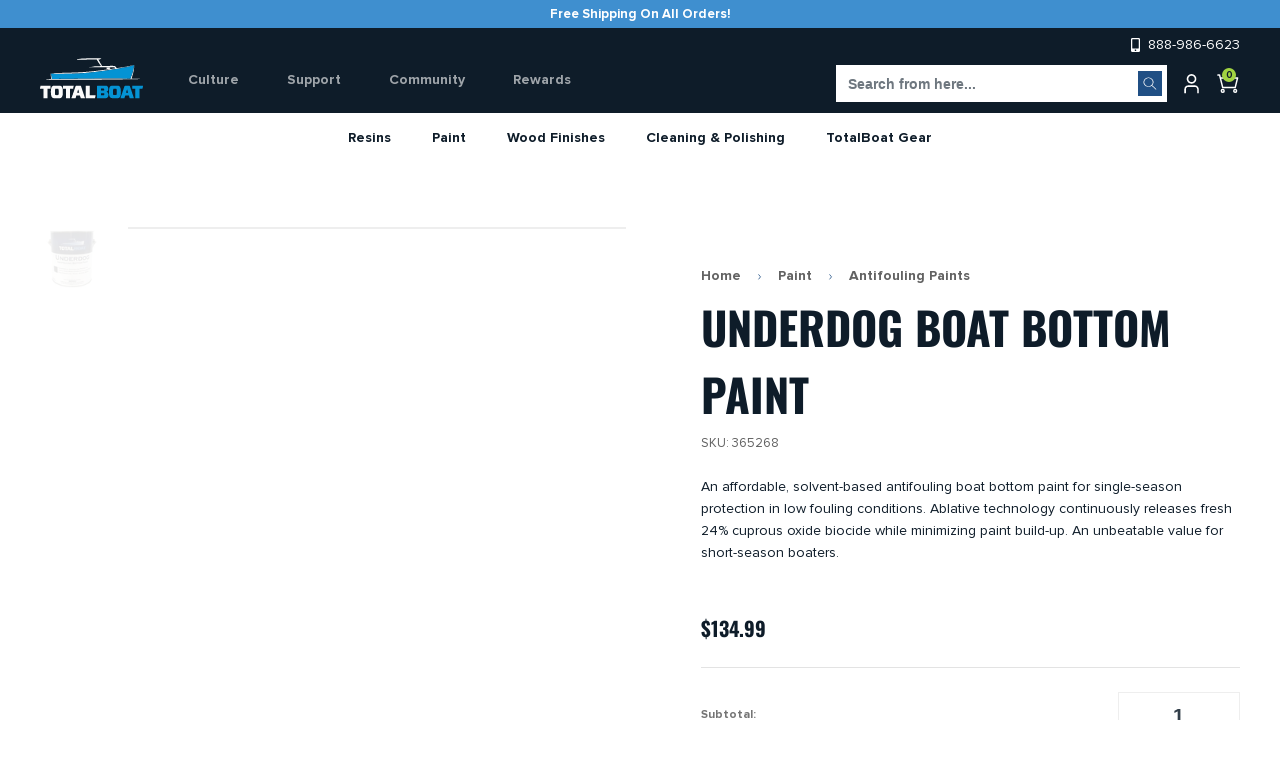

--- FILE ---
content_type: text/html; charset=utf-8
request_url: https://www.totalboat.com/products/underdog-antifouling-bottom-paint
body_size: 117995
content:















<!doctype html>
<html class="no-js" lang="en">
  <head>
	<script src="//www.totalboat.com/cdn/shop/files/pandectes-rules.js?v=16368992116942465632"></script>


    <!-- Google Tag Manager -->
<script>(function(w,d,s,l,i){w[l]=w[l]||[];w[l].push({'gtm.start':
    new Date().getTime(),event:'gtm.js'});var f=d.getElementsByTagName(s)[0],
    j=d.createElement(s),dl=l!='dataLayer'?'&l='+l:'';j.async=true;j.src=
    'https://www.googletagmanager.com/gtm.js?id='+i+dl;f.parentNode.insertBefore(j,f);
})(window,document,'script','dataLayer','GTM-NCXMDK4');

</script>
<!-- End Google Tag Manager -->
	
    <!-- Brandlock -->
    <script type="text/javascript" async="true" src="https://d1uppntq3e760r.cloudfront.net/f3bfd29f.js"></script>
    <!-- End Brandlock -->



<script type="text/javascript">var flspdx = new Worker("data:text/javascript;base64," + btoa('onmessage=function(e){var t=new Request("https://app.flash-speed.com/static/worker-min.js?shop=totalboat.myshopify.com",{redirect:"follow"});fetch(t).then(e=>e.text()).then(e=>{postMessage(e)})};'));flspdx.onmessage = function (t) {var e = document.createElement("script");e.type = "text/javascript", e.textContent = t.data, document.head.appendChild(e)}, flspdx.postMessage("init");</script>
  <link rel="stylesheet" href="https://cdnjs.cloudflare.com/ajax/libs/intl-tel-input/17.0.8/css/intlTelInput.css">      
<script src="https://app.flash-speed.com/static/increase-pagespeed-min.js?shop=totalboat.myshopify.com"></script><script src="https://cdn-widgetsrepository.yotpo.com/v1/loader/k9xpV0sn_wfnlFcb5FSLiQ" async></script>
  
  
   <meta charset="utf-8">
    <meta http-equiv="X-UA-Compatible" content="IE=edge">
    <meta name="viewport" content="width=device-width,initial-scale=1,maximum-scale=1">
    <meta name="theme-color" content="">
    <meta name="google-site-verification" content="uNsPSDhtBFcUPS1e8PhLgp_VXVKQwSFbvds32jh4R_g" />
    <meta name="msvalidate.01" content="812AE2A4EFEF590A0F1A1AFA68D795C9" />
    <link href="//www.totalboat.com/cdn/shop/t/21/assets/flickity.min.css?v=12404722746677358661670916186" rel="stylesheet" type="text/css" media="all" />
    <link href="//www.totalboat.com/cdn/shop/t/21/assets/swiper-bundle.min.css?v=86917714578655216841670916186" rel="stylesheet" type="text/css" media="all" />
    <link href="//www.totalboat.com/cdn/shop/t/21/assets/cart-drawer.css?v=1358302080582628321715925700" rel="stylesheet" type="text/css" media="all" /> 
    <link href="//www.totalboat.com/cdn/shop/t/21/assets/mega-menu.css?v=113147915544909514521703156242" rel="stylesheet" type="text/css" media="all" />
    <link href="//www.totalboat.com/cdn/shop/t/21/assets/base.css?v=70097848917991341871742472150" rel="stylesheet" type="text/css" media="all" />
<link href="//www.totalboat.com/cdn/shop/t/21/assets/component-price.css?v=68431389969248251791704354707" rel="stylesheet" type="text/css" media="all" />
  <link href="//www.totalboat.com/cdn/shop/t/21/assets/component-rte.css?v=88327222893538250831673504831" rel="stylesheet" type="text/css" media="all" />
  <link href="//www.totalboat.com/cdn/shop/t/21/assets/component-slider.css?v=49914284937349527391721299551" rel="stylesheet" type="text/css" media="all" />
  <link href="//www.totalboat.com/cdn/shop/t/21/assets/component-rating.css?v=46384481693770082621690528131" rel="stylesheet" type="text/css" media="all" />
  <link href="//www.totalboat.com/cdn/shop/t/21/assets/component-loading-overlay.css?v=167310470843593579841670916186" rel="stylesheet" type="text/css" media="all" />
  <link rel="preload" href="//www.totalboat.com/cdn/shop/t/21/assets/component-deferred-media.css?v=105211437941697141201670916186" as="style" onload="this.onload=null;this.rel='stylesheet'">
    
      <link rel="preload" href="//www.totalboat.com/cdn/shop/t/21/assets/section-main-product.css?v=1029582172930834601755683587" as="style" onload="this.onload=null;this.rel='stylesheet'">
    
  
    <link rel="canonical" href="https://www.totalboat.com/products/underdog-antifouling-bottom-paint">    

    
<link rel="icon" type="image/png" href="//www.totalboat.com/cdn/shop/files/Boat_Cropped_Super_Small_use_ONLY_6b137ead-8dcd-449f-b4b4-29c07f7aa8b2.png?crop=center&height=32&v=1673032586&width=32"><link rel="preconnect" href="https://fonts.shopifycdn.com" crossorigin><title>
      Underdog Boat Bottom Paint - Single Season Protection
</title>

    
      <meta name="description" content="Underdog boat bottom paint offers single season protection for boats in low fouling conditions. Good for fiberglass and wooden boats.">
    

    

<meta property="og:site_name" content="TotalBoat">
<meta property="og:url" content="https://www.totalboat.com/products/underdog-antifouling-bottom-paint">
<meta property="og:title" content="Underdog Boat Bottom Paint - Single Season Protection">
<meta property="og:type" content="product">
<meta property="og:description" content="Underdog boat bottom paint offers single season protection for boats in low fouling conditions. Good for fiberglass and wooden boats."><meta property="og:image" content="http://www.totalboat.com/cdn/shop/products/totalboat-underdog-black-gallon.jpg?v=1673397589">
  <meta property="og:image:secure_url" content="https://www.totalboat.com/cdn/shop/products/totalboat-underdog-black-gallon.jpg?v=1673397589">
  <meta property="og:image:width" content="1000">
  <meta property="og:image:height" content="1000"><meta property="og:price:amount" content="134.99">
  <meta property="og:price:currency" content="USD"><meta name="twitter:card" content="summary_large_image">
<meta name="twitter:title" content="Underdog Boat Bottom Paint - Single Season Protection">
<meta name="twitter:description" content="Underdog boat bottom paint offers single season protection for boats in low fouling conditions. Good for fiberglass and wooden boats.">

    
    <!-- Start of totalboat Zendesk Widget script -->
    <script id="ze-snippet" src="https://static.zdassets.com/ekr/snippet.js?key=198804a6-7cc0-42d2-9447-3e97c07b6e81" defer="defer"> </script>
    <!-- End of totalboat Zendesk Widget script -->

    <script src="//www.totalboat.com/cdn/shop/t/21/assets/jquery.min.js?v=115860211936397945481674100379"></script>
    

<script>
var _0xb534=["\x6C\x61\x7A\x79","\x6C\x61\x7A\x79\x6C\x6F\x61\x64\x69\x6E\x67","\x6C\x61\x7A\x79\x6C\x6F\x61\x64\x65\x64","\x73\x72\x63","\x73\x72\x63\x73\x65\x74","\x77\x69\x64\x74\x68\x73","\x75\x73\x65\x72\x41\x67\x65\x6E\x74","\x74\x65\x73\x74","\x67\x65\x74\x54\x69\x6D\x65","\x73\x63\x72\x6F\x6C\x6C","\x72\x65\x6D\x6F\x76\x65\x45\x76\x65\x6E\x74\x4C\x69\x73\x74\x65\x6E\x65\x72","\x66\x6F\x72\x45\x61\x63\x68","\x66\x69\x72\x73\x74\x5F\x73\x63\x72\x6F\x6C\x6C","\x63\x6C\x69\x63\x6B","\x66\x69\x72\x73\x74\x5F\x63\x6C\x69\x63\x6B","\x6D\x6F\x75\x73\x65\x5F\x6D\x6F\x76\x65","\x61\x64\x64\x45\x76\x65\x6E\x74\x4C\x69\x73\x74\x65\x6E\x65\x72","\x6D\x6F\x75\x73\x65\x6D\x6F\x76\x65","\x70\x75\x73\x68","\x69\x6D\x67","\x2E","\x73\x65\x6C\x65\x63\x74\x6F\x72","\x63\x6C\x61\x73\x73","","\x63\x61\x6C\x6C\x62\x61\x63\x6B","\x70\x61\x67\x65\x59\x4F\x66\x66\x73\x65\x74","\x3A\x76\x69\x73\x69\x62\x6C\x65","\x69\x73","\x74\x6F\x70","\x6F\x66\x66\x73\x65\x74","\x69\x6E\x6E\x65\x72\x48\x65\x69\x67\x68\x74","\x74\x79\x70\x65","\x6F\x6E\x65\x74\x69\x6D\x65","\x73\x70\x6C\x69\x63\x65","\x65\x61\x63\x68","\x64\x61\x74\x61\x73\x65\x74","\x7B\x77\x69\x64\x74\x68\x7D","\x69\x6E\x63\x6C\x75\x64\x65\x73","\x72\x65\x70\x6C\x61\x63\x65","\x20","\x77","\x70\x61\x72\x73\x65","\x2C","\x6A\x6F\x69\x6E","\x73\x70\x6C\x69\x74","\x74\x72\x69\x6D","\x6C\x65\x6E\x67\x74\x68","\x6F\x66\x66\x73\x65\x74\x57\x69\x64\x74\x68","\x61\x74\x74\x72\x69\x62\x75\x74\x65\x73","\x6F\x70\x74\x69\x6F\x6E\x73","\x62\x61\x63\x6B\x67\x72\x6F\x75\x6E\x64\x49\x6D\x61\x67\x65","\x73\x74\x79\x6C\x65","\x75\x72\x6C\x28\x27","\x29\x27","\x72\x65\x6D\x6F\x76\x65","\x63\x6C\x61\x73\x73\x4C\x69\x73\x74","\x6C\x6F\x61\x64\x65\x64","\x61\x64\x64\x43\x6C\x61\x73\x73","\x64\x61\x74\x61\x2D\x73\x72\x63","\x72\x65\x6D\x6F\x76\x65\x41\x74\x74\x72\x69\x62\x75\x74\x65","\x72\x65\x73\x69\x7A\x65","\x6F\x72\x69\x65\x6E\x74\x61\x74\x69\x6F\x6E\x43\x68\x61\x6E\x67\x65","\x44\x4F\x4D\x43\x6F\x6E\x74\x65\x6E\x74\x4C\x6F\x61\x64\x65\x64","\x6C\x61\x7A\x79\x6C\x6F\x61\x64","\x69\x6D\x61\x67\x65\x73","\x66\x75\x6E\x63\x74\x69\x6F\x6E","\x6A\x71\x75\x65\x72\x79","\x66\x69\x6C\x65\x73","\x73\x63\x72\x69\x70\x74","\x73\x75\x62\x73\x74\x72\x69\x6E\x67","\x72\x61\x6E\x64\x6F\x6D","\x64\x65\x6C\x61\x79","\x6C\x6F\x61\x64\x69\x6E\x67","\x75\x73\x65\x72","\x69\x6E\x74\x65\x72\x61\x63\x74\x69\x6F\x6E","\x6D\x6F\x75\x73\x65\x4D\x6F\x76\x65","\x66\x69\x72\x73\x74\x53\x63\x72\x6F\x6C\x6C","\x66\x69\x72\x73\x74\x43\x6C\x69\x63\x6B","\x6D\x6F\x75\x73\x65","\x70\x72\x6F\x6D\x69\x73\x65\x73","\x67\x65\x74","\x6E\x61\x6D\x65","\x6C\x6F\x61\x64","\x70\x72\x65\x6C\x6F\x61\x64","\x77\x69\x6E\x64\x6F\x77","\x61\x64\x64","\x63\x61\x6E\x63\x65\x6C","\x73\x74\x61\x72\x74","\x6D\x6F\x62\x69\x6C\x65","\x64\x65\x73\x6B\x74\x6F\x70","\x74\x69\x6D\x65\x72\x73","\x63\x72\x65\x61\x74\x65\x45\x6C\x65\x6D\x65\x6E\x74","\x61\x73\x79\x6E\x63","\x6B\x65\x79\x73","\x68\x61\x73\x4F\x77\x6E\x50\x72\x6F\x70\x65\x72\x74\x79","\x73\x65\x74\x41\x74\x74\x72\x69\x62\x75\x74\x65","\x6F\x6E\x6C\x6F\x61\x64","\x6F\x6E\x65\x72\x72\x6F\x72","\x61\x70\x70\x65\x6E\x64","\x68\x65\x61\x64","\x6C\x69\x6E\x6B","\x68\x72\x65\x66","\x72\x65\x6C","\x73\x74\x79\x6C\x65\x73\x68\x65\x65\x74","\x74\x65\x78\x74\x2F\x63\x73\x73","\x6D\x65\x64\x69\x61","\x61\x6C\x6C","\x61\x73","\x70\x72\x65\x6C\x6F\x61\x64\x65\x64","\x75\x6E\x64\x65\x66\x69\x6E\x65\x64","\x6F\x62\x6A\x65\x63\x74","\x64\x65\x66\x61\x75\x6C\x74","\x69\x73\x41\x72\x72\x61\x79","\x70\x72\x6F\x6D\x69\x73\x65","\x70\x72\x6F\x63\x65\x73\x73"];const __optimize=(function(_0x279dx2){let _0x279dx3=true;const _0x279dx4={'\x66\x69\x6C\x65\x73':{},'\x70\x72\x6F\x6D\x69\x73\x65\x73':{}};const _0x279dx5=(/Android|webOS|iPhone|iPad|iPod|BlackBerry|IEMobile|Opera Mini/i[_0xb534[7]](navigator[_0xb534[6]]));const _0x279dx6=(function(){let _0x279dx7=0;function _0x279dx8(){_0x279dx7=  new Date()[_0xb534[8]]()}function _0x279dx9(){return  new Date()[_0xb534[8]]()- _0x279dx7}return {start:_0x279dx8,get:_0x279dx9}})();const _0x279dxa=(function(){const _0x279dxb={first_scroll:[],first_click:[],mouse_move:[]};const _0x279dxc=function(){document[_0xb534[10]](_0xb534[9],_0x279dxc);_0x279dxb[_0xb534[12]][_0xb534[11]](function(_0x279dxd){_0x279dxd()})};const _0x279dxe=function(){document[_0xb534[10]](_0xb534[13],_0x279dxe);_0x279dxb[_0xb534[14]][_0xb534[11]](function(_0x279dxd){_0x279dxd()})};const _0x279dxf=function(){document[_0xb534[10]](_0xb534[13],_0x279dxf);_0x279dxb[_0xb534[15]][_0xb534[11]](function(_0x279dxd){_0x279dxd()})};document[_0xb534[16]](_0xb534[9],_0x279dxc);document[_0xb534[16]](_0xb534[13],_0x279dxe);document[_0xb534[16]](_0xb534[17],_0x279dxf);return {firstClick:function(_0x279dxd){_0x279dxb[_0xb534[14]][_0xb534[18]](_0x279dxd)},firstScroll:function(_0x279dxd){_0x279dxb[_0xb534[12]][_0xb534[18]](_0x279dxd)},mouseMove:function(_0x279dxd){_0x279dxb[_0xb534[15]][_0xb534[18]](_0x279dxd)}}})();const _0x279dx10=(function(){const _0x279dxb=[];function _0x279dx11(_0x279dx12){_0x279dxb[_0xb534[18]]({type:_0xb534[19],selector:`${_0xb534[20]}${_0x279dx12[_0xb534[22]][_0xb534[21]]}${_0xb534[23]}`,options:_0x279dx12,onetime:false});_0x279dx15()}function _0x279dxd(_0x279dx13,_0x279dxd,_0x279dx14){_0x279dxb[_0xb534[18]]({type:_0xb534[24],selector:_0x279dx13,callback:_0x279dxd,onetime:_0x279dx14?_0x279dx14:true});_0x279dx15()}function _0x279dx15(){_0x279dxb[_0xb534[11]](function(_0x279dx16,_0x279dx17){$(`${_0xb534[23]}${_0x279dx16[_0xb534[21]]}${_0xb534[23]}`)[_0xb534[34]](function(){var _0x279dx18=window[_0xb534[25]];const _0x279dx19=$(this);if(_0x279dx19[_0xb534[27]](_0xb534[26])&& _0x279dx19[_0xb534[29]]()[_0xb534[28]]<= (window[_0xb534[30]]+ _0x279dx18)){if(_0x279dx16[_0xb534[31]]== _0xb534[19]){_0x279dx28(_0x279dx19[0],_0x279dx16)}else {if(_0x279dx16[_0xb534[31]]== _0xb534[24]){_0x279dx16[_0xb534[24]](_0x279dx19[0],_0x279dx16)}};if(_0x279dx16[_0xb534[32]]){_0x279dxb[_0xb534[33]](_0x279dx17,1);return false}}})})}function _0x279dx1a(_0x279dx1b){return _0x279dx1b instanceof  HTMLImageElement}function _0x279dx1c(_0x279dx1b,_0x279dx1d,_0x279dx1e,_0x279dx1f){const _0x279dx20=_0x279dx1b[_0xb534[35]][_0x279dx1d];const _0x279dx21=_0x279dx1b[_0xb534[35]][_0x279dx1e];if(!_0x279dx20||  !_0x279dx21 ||  !_0x279dx20[_0xb534[37]](_0xb534[36])){return};const _0x279dx22=[];JSON[_0xb534[41]](_0x279dx21)[_0xb534[11]](function(_0x279dx23){let _0x279dx24=_0x279dx20[_0xb534[38]](_0xb534[36],_0x279dx23)+ `${_0xb534[39]}${_0x279dx23}${_0xb534[40]}`;_0x279dx22[_0xb534[18]](_0x279dx24)});_0x279dx1b[_0xb534[35]][_0x279dx1f]= _0x279dx22[_0xb534[43]](_0xb534[42]);delete _0x279dx1b[_0xb534[35]][_0x279dx1d];delete _0x279dx1b[_0xb534[35]][_0x279dx1e]}function _0x279dx25(_0x279dx1b,_0x279dx20,_0x279dx22){if(!_0x279dx22){return _0x279dx20};_0x279dx22= _0x279dx22[_0xb534[44]](_0xb534[42]);let _0x279dx26=_0xb534[23];for(var _0x279dx27 in _0x279dx22){_0x279dx26= _0x279dx22[_0x279dx27][_0xb534[45]]()[_0xb534[44]](_0xb534[39]);if(_0x279dx26[_0xb534[46]]== 1){continue};if(_0x279dx1b[_0xb534[47]]< parseInt(_0x279dx26[1][_0xb534[38]](_0xb534[40],_0xb534[23]))){return _0x279dx26[0]}};return _0x279dx26[0]}function _0x279dx28(_0x279dx1b,_0x279dx16){_0x279dx1c(_0x279dx1b,_0x279dx16[_0xb534[49]][_0xb534[48]][_0xb534[3]],_0x279dx16[_0xb534[49]][_0xb534[48]][_0xb534[5]],_0x279dx16[_0xb534[49]][_0xb534[48]][_0xb534[4]]);const _0x279dx20=_0x279dx25(_0x279dx1b,_0x279dx1b[_0xb534[35]][_0x279dx16[_0xb534[49]][_0xb534[48]][_0xb534[3]]],_0x279dx1b[_0xb534[35]][_0x279dx16[_0xb534[49]][_0xb534[48]][_0xb534[4]]]);if(_0x279dx1a(_0x279dx1b)){_0x279dx1b[_0xb534[3]]= _0x279dx20}else {_0x279dx1b[_0xb534[51]][_0xb534[50]]= `${_0xb534[52]}${_0x279dx20}${_0xb534[53]}`};_0x279dx1b[_0xb534[55]][_0xb534[54]](_0x279dx16[_0xb534[49]][_0xb534[22]][_0xb534[21]]);$(_0x279dx1b)[_0xb534[57]](_0x279dx16[_0xb534[49]][_0xb534[22]][_0xb534[56]]);_0x279dx1b[_0xb534[59]](_0xb534[58])}function _0x279dx29(){document[_0xb534[16]](_0xb534[9],_0x279dx15);window[_0xb534[16]](_0xb534[60],_0x279dx15);window[_0xb534[16]](_0xb534[61],_0x279dx15);_0x279dx15()}document[_0xb534[16]](_0xb534[62],function(){_0x279dx29()});_0x279dx15();return {images:_0x279dx11,callback:_0x279dxd,process:_0x279dx15}})();_0x279dx10[_0xb534[64]](_0x279dx2[_0xb534[63]]);const _0x279dx2a=(function(){const _0x279dx2b=(_0xb534[65]==  typeof requestIdleCallback);let _0x279dx2c=undefined;function _0x279dx2d(_0x279dxd){return _0x279dx2c= _0x279dx2b?requestIdleCallback(_0x279dxd):function(){return setTimeout(function(){_0x279dxd()},0)}()}function _0x279dx2e(){if(!_0x279dx2c){return};_0x279dx2c= _0x279dx2b?function(){cancelIdleCallback(_0x279dx2c);_0x279dx2c= undefined}:function(_0x279dxd){}}return {add:_0x279dx2d,cancel:_0x279dx2e}})();const _0x279dx2f=(function(){in_progress= true;_0x279dx4[_0xb534[67]][_0xb534[66]]= {name:_0xb534[66],type:_0xb534[68],src:_0xb534[23],loading:false,loaded:true,callback:_0xb534[23],options:{},delay:0};function _0x279dx30(_0x279dx31,_0x279dx20,_0x279dx32,_0x279dxd,_0x279dx2){_0x279dx32= _0x279dx32|| Math[_0xb534[70]]().toString(36)[_0xb534[69]](2,5);_0x279dx4[_0xb534[67]][_0x279dx32]= {name:_0x279dx32,type:_0x279dx31,src:_0x279dx20,loading:false,loaded:false,preloaded:false,callback:_0x279dxd,options:_0x279dx2,delay:_0x279dx2[_0xb534[71]]?_0x279dx2[_0xb534[71]]:0};if(_0x279dx2[_0xb534[71]]&& _0x279dx2[_0xb534[71]]==  -1){_0x279dx3b(_0x279dx4[_0xb534[67]][_0x279dx32])};const _0x279dx33=function(){const _0x279dx34=_0x279dx4[_0xb534[67]][_0x279dx32];if(!_0x279dx34[_0xb534[56]]&&  !_0x279dx34[_0xb534[72]]){_0x279dx3b(_0x279dx34)}};if(_0x279dx2[_0xb534[0]]){_0x279dx10[_0xb534[24]](_0x279dx2[_0xb534[0]],_0x279dx33)};if(_0x279dx2[_0xb534[73]]){if(_0x279dx2[_0xb534[73]][_0xb534[74]]){_0x279dxa[_0xb534[75]](_0x279dx33);_0x279dxa[_0xb534[76]](_0x279dx33);_0x279dxa[_0xb534[77]](_0x279dx33)}else {_0x279dx2[_0xb534[73]][_0xb534[78]]&& _0x279dxa[_0xb534[75]](_0x279dx33);_0x279dx2[_0xb534[73]][_0xb534[9]]&& _0x279dxa[_0xb534[76]](_0x279dx33);_0x279dx2[_0xb534[73]][_0xb534[13]]&& _0x279dxa[_0xb534[77]](_0x279dx33)}}}function _0x279dx35(_0x279dx32,_0x279dxd){if(_0x279dx4[_0xb534[67]][_0x279dx32]&& _0x279dx4[_0xb534[67]][_0x279dx32][_0xb534[56]]){return _0x279dxd()};_0x279dx4[_0xb534[79]][_0x279dx32]= _0x279dx4[_0xb534[79]][_0x279dx32]|| [];_0x279dx4[_0xb534[79]][_0x279dx32][_0xb534[18]](_0x279dxd)}function _0x279dx36(_0x279dx34){if(!_0x279dx34[_0xb534[56]]&&  !_0x279dx34[_0xb534[72]] && (_0x279dx34[_0xb534[71]]<= _0x279dx6[_0xb534[80]]()||  !_0x279dx3)){return true};return false}function _0x279dx37(_0x279dx34){if(!_0x279dx34[_0xb534[56]]&&  !_0x279dx34[_0xb534[72]] && _0x279dx3){return true};return false}function _0x279dx38(){for(const _0x279dx27 in _0x279dx4[_0xb534[67]]){if(_0x279dx36(_0x279dx4[_0xb534[67]][_0x279dx27])){return true}};return false}function _0x279dx39(_0x279dx34){if(!_0x279dx34[_0xb534[56]]){return};_0x279dx34[_0xb534[24]]&& _0x279dx34[_0xb534[24]]()&&  delete _0x279dx34[_0xb534[24]];for(const _0x279dx3a in _0x279dx4[_0xb534[79]][_0x279dx34[_0xb534[81]]]){_0x279dx4[_0xb534[79]][_0x279dx34[_0xb534[81]]][_0x279dx3a]&& _0x279dx4[_0xb534[79]][_0x279dx34[_0xb534[81]]][_0x279dx3a]()&&  delete _0x279dx4[_0xb534[79]][_0x279dx34[_0xb534[81]]][_0x279dx3a]}}function _0x279dx3b(_0x279dx34){_0x279dx43[_0xb534[82]](_0x279dx34,function(){_0x279dx39(_0x279dx34)})}function _0x279dx3c(){for(const _0x279dx27 in _0x279dx4[_0xb534[67]]){if(_0x279dx37(_0x279dx4[_0xb534[67]][_0x279dx27])){_0x279dx43[_0xb534[83]](_0x279dx4[_0xb534[67]][_0x279dx27])}}}function _0x279dx3d(){for(const _0x279dx27 in _0x279dx4[_0xb534[67]]){if(_0x279dx36(_0x279dx4[_0xb534[67]][_0x279dx27])){_0x279dx3b(_0x279dx4[_0xb534[67]][_0x279dx27]);break}}}function _0x279dx3e(){_0x279dx4[_0xb534[67]][_0xb534[84]][_0xb534[56]]= true;_0x279dx39(_0x279dx4[_0xb534[67]][_0xb534[84]])}function _0x279dx3f(){return false;return in_progress}function _0x279dx40(){_0x279dx38()&& _0x279dx2a[_0xb534[85]](_0x279dx41)}function _0x279dx41(){_0x279dx2a[_0xb534[86]]();if(!_0x279dx38()){return};if(!_0x279dx3f()){_0x279dx3d()};_0x279dx40()}function _0x279dx8(){_0x279dx6[_0xb534[87]]();_0x279dx2a[_0xb534[85]](function(){_0x279dx2[_0xb534[90]][_0x279dx5?_0xb534[88]:_0xb534[89]][_0xb534[11]]((_0x279dx42)=>{setTimeout(function(){_0x279dx41()},_0x279dx42)})})}return {load:_0x279dx30,promise:_0x279dx35,start:_0x279dx8,hasPending:_0x279dx38}})();const _0x279dx43=(function(){function _0x279dx30(_0x279dx34,_0x279dxd){_0x279dx34[_0xb534[72]]= true;if(_0x279dx34[_0xb534[31]]== _0xb534[68]){if(_0x279dx34[_0xb534[3]] instanceof  Function){_0x279dx34[_0xb534[3]]();_0x279dx34[_0xb534[56]]= true;_0x279dx34[_0xb534[72]]= false;_0x279dxd(_0x279dx34)}else {let _0x279dx19=document[_0xb534[91]](_0xb534[68]);_0x279dx19[_0xb534[3]]= _0x279dx34[_0xb534[3]];_0x279dx19[_0xb534[92]]= _0x279dx34[_0xb534[49]][_0xb534[92]]?_0x279dx34[_0xb534[49]][_0xb534[92]]:false;if(_0x279dx34[_0xb534[49]][_0xb534[48]]&& Object[_0xb534[93]](_0x279dx34[_0xb534[49]][_0xb534[48]])[_0xb534[46]]> 0){for(var _0x279dx44 in _0x279dx34[_0xb534[49]][_0xb534[48]]){if(!_0x279dx34[_0xb534[49]][_0xb534[48]][_0xb534[94]](_0x279dx44)){continue};_0x279dx19[_0xb534[95]](_0x279dx44,_0x279dx34[_0xb534[49]][_0xb534[48]][_0x279dx44])}};_0x279dx19[_0xb534[96]]= _0x279dx19[_0xb534[97]]= function(){_0x279dx34[_0xb534[56]]= true;_0x279dx34[_0xb534[72]]= false;_0x279dxd(_0x279dx34)};document[_0xb534[99]][_0xb534[98]](_0x279dx19)}}else {if(_0x279dx34[_0xb534[31]]== _0xb534[100]){let _0x279dx19=document[_0xb534[91]](_0xb534[100]);_0x279dx19[_0xb534[101]]= _0x279dx34[_0xb534[3]];_0x279dx19[_0xb534[102]]= _0x279dx34[_0xb534[49]][_0xb534[102]]?_0x279dx34[_0xb534[49]][_0xb534[102]]:_0xb534[103];_0x279dx19[_0xb534[31]]= _0x279dx34[_0xb534[49]][_0xb534[31]]?_0x279dx34[_0xb534[49]][_0xb534[31]]:_0xb534[104];_0x279dx19[_0xb534[105]]= _0x279dx34[_0xb534[49]][_0xb534[105]]?_0x279dx34[_0xb534[49]][_0xb534[105]]:_0xb534[106];_0x279dx19[_0xb534[92]]= _0x279dx34[_0xb534[49]][_0xb534[92]]?_0x279dx34[_0xb534[49]][_0xb534[92]]:true;delete _0x279dx34[_0xb534[49]][_0xb534[92]];delete _0x279dx34[_0xb534[49]][_0xb534[102]];delete _0x279dx34[_0xb534[49]][_0xb534[31]];delete _0x279dx34[_0xb534[49]][_0xb534[105]];if(_0x279dx34[_0xb534[49]][_0xb534[48]]&& Object[_0xb534[93]](_0x279dx34[_0xb534[49]][_0xb534[48]])[_0xb534[46]]> 0){for(var _0x279dx44 in _0x279dx34[_0xb534[49]][_0xb534[48]]){if(!_0x279dx34[_0xb534[49]][_0xb534[48]][_0xb534[94]](_0x279dx44)){continue};_0x279dx19[_0xb534[95]](_0x279dx44,_0x279dx34[_0xb534[49]][_0xb534[48]][_0x279dx44])}};_0x279dx19[_0xb534[96]]= _0x279dx19[_0xb534[97]]= function(){_0x279dx34[_0xb534[56]]= true;_0x279dx34[_0xb534[72]]= false;_0x279dxd(_0x279dx34)};document[_0xb534[99]][_0xb534[98]](_0x279dx19)}}}function _0x279dx3c(_0x279dx34){if((_0x279dx34[_0xb534[31]]!= _0xb534[68]&& _0x279dx34[_0xb534[31]]!= _0xb534[100])|| _0x279dx34[_0xb534[3]] instanceof  Function){return};let _0x279dx19=document[_0xb534[91]](_0xb534[100]);_0x279dx19[_0xb534[101]]= _0x279dx34[_0xb534[3]];_0x279dx19[_0xb534[102]]= _0x279dx34[_0xb534[49]][_0xb534[102]]?_0x279dx34[_0xb534[49]][_0xb534[102]]:_0xb534[83];_0x279dx19[_0xb534[107]]= _0x279dx34[_0xb534[31]]== _0xb534[100]?(_0x279dx34[_0xb534[49]][_0xb534[31]]?_0x279dx34[_0xb534[49]][_0xb534[31]]:_0xb534[104]):_0x279dx34[_0xb534[31]];if(_0x279dx34[_0xb534[49]][_0xb534[48]]&& Object[_0xb534[93]](_0x279dx34[_0xb534[49]][_0xb534[48]])[_0xb534[46]]> 0){for(var _0x279dx44 in _0x279dx34[_0xb534[49]][_0xb534[48]]){if(!_0x279dx34[_0xb534[49]][_0xb534[48]][_0xb534[94]](_0x279dx44)){continue};_0x279dx19[_0xb534[95]](_0x279dx44,_0x279dx34[_0xb534[49]][_0xb534[48]][_0x279dx44])}};_0x279dx19[_0xb534[96]]= _0x279dx19[_0xb534[97]]= function(){_0x279dx34[_0xb534[108]]= true};document[_0xb534[99]][_0xb534[98]](_0x279dx19)}return {preload:_0x279dx3c,load:_0x279dx30}})();const _0x279dx45=(function(){function _0x279dx46(_0x279dx20,_0x279dx32,_0x279dxd,_0x279dx47){if( typeof _0x279dx47=== _0xb534[109]){_0x279dx47= {};if( typeof _0x279dx32=== _0xb534[110]){_0x279dx47= _0x279dx32;_0x279dx32= undefined};if( typeof _0x279dxd=== _0xb534[110]){_0x279dx47= _0x279dxd;_0x279dxd= undefined}};_0x279dx47[_0xb534[71]]=  -1;_0x279dx2f[_0xb534[82]](_0xb534[68],_0x279dx20,_0x279dx32,_0x279dxd,_0x279dx47)}function _0x279dx2d(_0x279dx20,_0x279dx32,_0x279dxd,_0x279dx47){if( typeof _0x279dx47=== _0xb534[109]){_0x279dx47= {};if( typeof _0x279dx32=== _0xb534[110]){_0x279dx47= _0x279dx32;_0x279dx32= undefined};if( typeof _0x279dxd=== _0xb534[110]){_0x279dx47= _0x279dxd;_0x279dxd= undefined}};_0x279dx47[_0xb534[71]]= _0x279dx2[_0xb534[90]][_0xb534[111]][_0x279dx5?_0xb534[88]:_0xb534[89]];_0x279dx2f[_0xb534[82]](_0xb534[68],_0x279dx20,_0x279dx32,_0x279dxd,_0x279dx47)}function _0x279dx48(_0x279dx20,_0x279dx49,_0x279dx32,_0x279dxd,_0x279dx47){if( typeof _0x279dx47=== _0xb534[109]){_0x279dx47= {};if( typeof _0x279dx32=== _0xb534[110]){_0x279dx47= _0x279dx32;_0x279dx32= undefined};if( typeof _0x279dxd=== _0xb534[110]){_0x279dx47= _0x279dxd;_0x279dxd= undefined}};let _0x279dx4a=_0x279dx2[_0xb534[90]][_0xb534[111]][_0xb534[89]];if(Array[_0xb534[112]](_0x279dx49)){if( typeof _0x279dx49[1]!== _0xb534[109]){_0x279dx4a= _0x279dx49[1]};_0x279dx49= _0x279dx49[0]};_0x279dx47[_0xb534[71]]= _0x279dx5?_0x279dx49:_0x279dx4a;_0x279dx2f[_0xb534[82]](_0xb534[68],_0x279dx20,_0x279dx32,_0x279dxd,_0x279dx47)}function _0x279dx4b(_0x279dx32,_0x279dx45){_0x279dx2f[_0xb534[113]](_0x279dx32,_0x279dx45)}return {now:_0x279dx46,add:_0x279dx2d,addAfter:_0x279dx48,after:_0x279dx4b}}());const _0x279dx4c=(function(){function _0x279dx46(_0x279dx20,_0x279dx32,_0x279dxd,_0x279dx47){if( typeof _0x279dx47=== _0xb534[109]){_0x279dx47= {};if( typeof _0x279dx32=== _0xb534[110]){_0x279dx47= _0x279dx32;_0x279dx32= undefined};if( typeof _0x279dxd=== _0xb534[110]){_0x279dx47= _0x279dxd;_0x279dxd= undefined}};_0x279dx47[_0xb534[71]]=  -1;_0x279dx2d(_0x279dx20,_0x279dx32,_0x279dxd,_0x279dx47)}function _0x279dx2d(_0x279dx20,_0x279dx32,_0x279dxd,_0x279dx47){if( typeof _0x279dx47=== _0xb534[109]){_0x279dx47= {};if( typeof _0x279dx32=== _0xb534[110]){_0x279dx47= _0x279dx32;_0x279dx32= undefined};if( typeof _0x279dxd=== _0xb534[110]){_0x279dx47= _0x279dxd;_0x279dxd= undefined}};_0x279dx47[_0xb534[71]]= 0;_0x279dx2f[_0xb534[82]](_0xb534[100],_0x279dx20,_0x279dx32,_0x279dxd,_0x279dx47)}function _0x279dx48(_0x279dx20,_0x279dx49,_0x279dx32,_0x279dxd,_0x279dx47){if( typeof _0x279dx47=== _0xb534[109]){_0x279dx47= {};if( typeof _0x279dx32=== _0xb534[110]){_0x279dx47= _0x279dx32;_0x279dx32= undefined};if( typeof _0x279dxd=== _0xb534[110]){_0x279dx47= _0x279dxd;_0x279dxd= undefined}};let _0x279dx4a=0;if(Array[_0xb534[112]](_0x279dx49)){if( typeof _0x279dx49[1]!== _0xb534[109]){_0x279dx4a= _0x279dx49[1]};_0x279dx49= _0x279dx49[0]};_0x279dx47[_0xb534[71]]= _0x279dx5?_0x279dx49:_0x279dx4a;_0x279dx2f[_0xb534[82]](_0xb534[100],_0x279dx20,_0x279dx32,_0x279dxd,_0x279dx47)}function _0x279dx4b(_0x279dx32,_0x279dx45){_0x279dx2f[_0xb534[113]](_0x279dx32,_0x279dx45)}return {now:_0x279dx46,add:_0x279dx2d,addAfter:_0x279dx48,after:_0x279dx4b}}());let _0x279dx4d;window[_0xb534[16]](_0xb534[82],(_0x279dx4e)=>{_0x279dx2f[_0xb534[87]]()});return {isMobile:_0x279dx5,$:$,script:_0x279dx45,link:_0x279dx4c,lazyload:{run:_0x279dx10[_0xb534[114]]}}})({lazyload:{class:{selector:_0xb534[0],loading:_0xb534[1],loaded:_0xb534[2]},attributes:{src:_0xb534[3],srcset:_0xb534[4],widths:_0xb534[5]}},timers:{default:{desktop:2500,mobile:7500},mobile:[601,2501,5001,7501,8501,9501],desktop:[51,251,1201,2001,7501,9501]}})
  function x_parentNode_insertBefore(s, x) {
    const user_interaction = s.src.includes('searchanise');
    const freegift_app = s.src.includes('secomapp');
    const smsbump = s.src.includes('smsbump');
      if(freegift_app){
        __optimize.script.addAfter(s.src, [10000, 5000],{
          user:{
            interaction:true 
          }
      });
    }
    if(user_interaction){
    __optimize.script.addAfter(s.src,[10000, 5000],{
        user:{
          interaction:true
        }
    });
  }
      if(smsbump){
        __optimize.script.addAfter(s.src, []);
    }
        if(uppromote)
        {
          
        }
    else{
      __optimize.script.addAfter(s.src, [10000, 5000]);
    }
  }
  function first_parentNode_insertBefore(s, x) {
    __optimize.script.addAfter(s.src, [10000, 5000]);
  }
  //  window.$ = __optimize.$;
</script>
    <script src="//www.totalboat.com/cdn/shop/t/21/assets/flickity.min.js?v=151448263426011345581703155291" defer="defer"></script>
<script src="//www.totalboat.com/cdn/shop/t/21/assets/flickity-sync.js?v=71150892590324436071670916186" defer="defer"></script>
<script src="//www.totalboat.com/cdn/shop/t/21/assets/swiper-bundle.min.js?v=174332247991212945501715942941" defer="defer"></script>
<script src="//www.totalboat.com/cdn/shop/t/21/assets/cart-drawer.js?v=84720435950715363801715087341" defer="defer"></script>
    <script src="//www.totalboat.com/cdn/shop/t/21/assets/global.js?v=50372075800384208131767618979" defer="defer"></script>
    
    
    

      
  <script>window.performance && window.performance.mark && window.performance.mark('shopify.content_for_header.start');</script><meta name="facebook-domain-verification" content="s7vrmryqwxc816yltu9zzf0ax1yb8k">
<meta name="google-site-verification" content="iEBmaUvv5lAkGHMhmV3V57lIdSsSsCEgMT78OscP5Z8">
<meta id="shopify-digital-wallet" name="shopify-digital-wallet" content="/64852820192/digital_wallets/dialog">
<meta name="shopify-checkout-api-token" content="2dd1e333caf88bf37b43c2cb51f9ee47">
<link rel="alternate" type="application/json+oembed" href="https://www.totalboat.com/products/underdog-antifouling-bottom-paint.oembed">
<script async="async" src="/checkouts/internal/preloads.js?locale=en-US"></script>
<link rel="preconnect" href="https://shop.app" crossorigin="anonymous">
<script async="async" src="https://shop.app/checkouts/internal/preloads.js?locale=en-US&shop_id=64852820192" crossorigin="anonymous"></script>
<script id="apple-pay-shop-capabilities" type="application/json">{"shopId":64852820192,"countryCode":"US","currencyCode":"USD","merchantCapabilities":["supports3DS"],"merchantId":"gid:\/\/shopify\/Shop\/64852820192","merchantName":"TotalBoat","requiredBillingContactFields":["postalAddress","email"],"requiredShippingContactFields":["postalAddress","email"],"shippingType":"shipping","supportedNetworks":["visa","masterCard","amex","discover"],"total":{"type":"pending","label":"TotalBoat","amount":"1.00"},"shopifyPaymentsEnabled":true,"supportsSubscriptions":true}</script>
<script id="shopify-features" type="application/json">{"accessToken":"2dd1e333caf88bf37b43c2cb51f9ee47","betas":["rich-media-storefront-analytics"],"domain":"www.totalboat.com","predictiveSearch":true,"shopId":64852820192,"locale":"en"}</script>
<script>var Shopify = Shopify || {};
Shopify.shop = "totalboat.myshopify.com";
Shopify.locale = "en";
Shopify.currency = {"active":"USD","rate":"1.0"};
Shopify.country = "US";
Shopify.theme = {"name":"Analyzify v3.2 | Adv. Setup (14.02.24)","id":136769044704,"schema_name":"Dawn","schema_version":"5.0.0","theme_store_id":887,"role":"main"};
Shopify.theme.handle = "null";
Shopify.theme.style = {"id":null,"handle":null};
Shopify.cdnHost = "www.totalboat.com/cdn";
Shopify.routes = Shopify.routes || {};
Shopify.routes.root = "/";</script>
<script type="module">!function(o){(o.Shopify=o.Shopify||{}).modules=!0}(window);</script>
<script>!function(o){function n(){var o=[];function n(){o.push(Array.prototype.slice.apply(arguments))}return n.q=o,n}var t=o.Shopify=o.Shopify||{};t.loadFeatures=n(),t.autoloadFeatures=n()}(window);</script>
<script>
  window.ShopifyPay = window.ShopifyPay || {};
  window.ShopifyPay.apiHost = "shop.app\/pay";
  window.ShopifyPay.redirectState = null;
</script>
<script id="shop-js-analytics" type="application/json">{"pageType":"product"}</script>
<script defer="defer" async type="module" src="//www.totalboat.com/cdn/shopifycloud/shop-js/modules/v2/client.init-shop-cart-sync_BdyHc3Nr.en.esm.js"></script>
<script defer="defer" async type="module" src="//www.totalboat.com/cdn/shopifycloud/shop-js/modules/v2/chunk.common_Daul8nwZ.esm.js"></script>
<script type="module">
  await import("//www.totalboat.com/cdn/shopifycloud/shop-js/modules/v2/client.init-shop-cart-sync_BdyHc3Nr.en.esm.js");
await import("//www.totalboat.com/cdn/shopifycloud/shop-js/modules/v2/chunk.common_Daul8nwZ.esm.js");

  window.Shopify.SignInWithShop?.initShopCartSync?.({"fedCMEnabled":true,"windoidEnabled":true});

</script>
<script>
  window.Shopify = window.Shopify || {};
  if (!window.Shopify.featureAssets) window.Shopify.featureAssets = {};
  window.Shopify.featureAssets['shop-js'] = {"shop-cart-sync":["modules/v2/client.shop-cart-sync_QYOiDySF.en.esm.js","modules/v2/chunk.common_Daul8nwZ.esm.js"],"init-fed-cm":["modules/v2/client.init-fed-cm_DchLp9rc.en.esm.js","modules/v2/chunk.common_Daul8nwZ.esm.js"],"shop-button":["modules/v2/client.shop-button_OV7bAJc5.en.esm.js","modules/v2/chunk.common_Daul8nwZ.esm.js"],"init-windoid":["modules/v2/client.init-windoid_DwxFKQ8e.en.esm.js","modules/v2/chunk.common_Daul8nwZ.esm.js"],"shop-cash-offers":["modules/v2/client.shop-cash-offers_DWtL6Bq3.en.esm.js","modules/v2/chunk.common_Daul8nwZ.esm.js","modules/v2/chunk.modal_CQq8HTM6.esm.js"],"shop-toast-manager":["modules/v2/client.shop-toast-manager_CX9r1SjA.en.esm.js","modules/v2/chunk.common_Daul8nwZ.esm.js"],"init-shop-email-lookup-coordinator":["modules/v2/client.init-shop-email-lookup-coordinator_UhKnw74l.en.esm.js","modules/v2/chunk.common_Daul8nwZ.esm.js"],"pay-button":["modules/v2/client.pay-button_DzxNnLDY.en.esm.js","modules/v2/chunk.common_Daul8nwZ.esm.js"],"avatar":["modules/v2/client.avatar_BTnouDA3.en.esm.js"],"init-shop-cart-sync":["modules/v2/client.init-shop-cart-sync_BdyHc3Nr.en.esm.js","modules/v2/chunk.common_Daul8nwZ.esm.js"],"shop-login-button":["modules/v2/client.shop-login-button_D8B466_1.en.esm.js","modules/v2/chunk.common_Daul8nwZ.esm.js","modules/v2/chunk.modal_CQq8HTM6.esm.js"],"init-customer-accounts-sign-up":["modules/v2/client.init-customer-accounts-sign-up_C8fpPm4i.en.esm.js","modules/v2/client.shop-login-button_D8B466_1.en.esm.js","modules/v2/chunk.common_Daul8nwZ.esm.js","modules/v2/chunk.modal_CQq8HTM6.esm.js"],"init-shop-for-new-customer-accounts":["modules/v2/client.init-shop-for-new-customer-accounts_CVTO0Ztu.en.esm.js","modules/v2/client.shop-login-button_D8B466_1.en.esm.js","modules/v2/chunk.common_Daul8nwZ.esm.js","modules/v2/chunk.modal_CQq8HTM6.esm.js"],"init-customer-accounts":["modules/v2/client.init-customer-accounts_dRgKMfrE.en.esm.js","modules/v2/client.shop-login-button_D8B466_1.en.esm.js","modules/v2/chunk.common_Daul8nwZ.esm.js","modules/v2/chunk.modal_CQq8HTM6.esm.js"],"shop-follow-button":["modules/v2/client.shop-follow-button_CkZpjEct.en.esm.js","modules/v2/chunk.common_Daul8nwZ.esm.js","modules/v2/chunk.modal_CQq8HTM6.esm.js"],"lead-capture":["modules/v2/client.lead-capture_BntHBhfp.en.esm.js","modules/v2/chunk.common_Daul8nwZ.esm.js","modules/v2/chunk.modal_CQq8HTM6.esm.js"],"checkout-modal":["modules/v2/client.checkout-modal_CfxcYbTm.en.esm.js","modules/v2/chunk.common_Daul8nwZ.esm.js","modules/v2/chunk.modal_CQq8HTM6.esm.js"],"shop-login":["modules/v2/client.shop-login_Da4GZ2H6.en.esm.js","modules/v2/chunk.common_Daul8nwZ.esm.js","modules/v2/chunk.modal_CQq8HTM6.esm.js"],"payment-terms":["modules/v2/client.payment-terms_MV4M3zvL.en.esm.js","modules/v2/chunk.common_Daul8nwZ.esm.js","modules/v2/chunk.modal_CQq8HTM6.esm.js"]};
</script>
<script>(function() {
  var isLoaded = false;
  function asyncLoad() {
    if (isLoaded) return;
    isLoaded = true;
    var urls = ["https:\/\/cdn-loyalty.yotpo.com\/loader\/k9xpV0sn_wfnlFcb5FSLiQ.js?shop=totalboat.myshopify.com","https:\/\/d18eg7dreypte5.cloudfront.net\/browse-abandonment\/smsbump_timer.js?shop=totalboat.myshopify.com","\/\/cdn.shopify.com\/proxy\/3e268440bea0788ec00399bec0090b091bb209064b12ae916c40d8a630814bd5\/apps.bazaarvoice.com\/deployments\/totalboat\/main_site\/production\/en_US\/bv.js?shop=totalboat.myshopify.com\u0026sp-cache-control=cHVibGljLCBtYXgtYWdlPTkwMA","https:\/\/uw-egcr.s3.eu-west-2.amazonaws.com\/egcr-badge-totalboat.myshopify.com.js?shop=totalboat.myshopify.com","https:\/\/na.shgcdn3.com\/pixel-collector.js?shop=totalboat.myshopify.com","https:\/\/cdn.rebuyengine.com\/onsite\/js\/rebuy.js?shop=totalboat.myshopify.com","https:\/\/searchanise-ef84.kxcdn.com\/widgets\/shopify\/init.js?a=7Z2F0Z6B9A\u0026shop=totalboat.myshopify.com"];
    for (var i = 0; i < urls.length; i++) {
      var s = document.createElement('script');
      s.type = 'text/javascript';
      s.async = true;
      s.src = urls[i];
      var x = document.getElementsByTagName('script')[0];
      x_parentNode_insertBefore(s, x);
    }
  };
  if(window.attachEvent) {
    window.attachEvent('onload', asyncLoad);
  } else {
    window.addEventListener('load', asyncLoad, false);
  }
})();</script>
<script id="__st">var __st={"a":64852820192,"offset":-18000,"reqid":"7d31f857-aaab-4e56-905f-d1c0a6e96775-1769029630","pageurl":"www.totalboat.com\/products\/underdog-antifouling-bottom-paint","u":"f4e6b8273d8c","p":"product","rtyp":"product","rid":7762185519328};</script>
<script>window.ShopifyPaypalV4VisibilityTracking = true;</script>
<script id="captcha-bootstrap">!function(){'use strict';const t='contact',e='account',n='new_comment',o=[[t,t],['blogs',n],['comments',n],[t,'customer']],c=[[e,'customer_login'],[e,'guest_login'],[e,'recover_customer_password'],[e,'create_customer']],r=t=>t.map((([t,e])=>`form[action*='/${t}']:not([data-nocaptcha='true']) input[name='form_type'][value='${e}']`)).join(','),a=t=>()=>t?[...document.querySelectorAll(t)].map((t=>t.form)):[];function s(){const t=[...o],e=r(t);return a(e)}const i='password',u='form_key',d=['recaptcha-v3-token','g-recaptcha-response','h-captcha-response',i],f=()=>{try{return window.sessionStorage}catch{return}},m='__shopify_v',_=t=>t.elements[u];function p(t,e,n=!1){try{const o=window.sessionStorage,c=JSON.parse(o.getItem(e)),{data:r}=function(t){const{data:e,action:n}=t;return t[m]||n?{data:e,action:n}:{data:t,action:n}}(c);for(const[e,n]of Object.entries(r))t.elements[e]&&(t.elements[e].value=n);n&&o.removeItem(e)}catch(o){console.error('form repopulation failed',{error:o})}}const l='form_type',E='cptcha';function T(t){t.dataset[E]=!0}const w=window,h=w.document,L='Shopify',v='ce_forms',y='captcha';let A=!1;((t,e)=>{const n=(g='f06e6c50-85a8-45c8-87d0-21a2b65856fe',I='https://cdn.shopify.com/shopifycloud/storefront-forms-hcaptcha/ce_storefront_forms_captcha_hcaptcha.v1.5.2.iife.js',D={infoText:'Protected by hCaptcha',privacyText:'Privacy',termsText:'Terms'},(t,e,n)=>{const o=w[L][v],c=o.bindForm;if(c)return c(t,g,e,D).then(n);var r;o.q.push([[t,g,e,D],n]),r=I,A||(h.body.append(Object.assign(h.createElement('script'),{id:'captcha-provider',async:!0,src:r})),A=!0)});var g,I,D;w[L]=w[L]||{},w[L][v]=w[L][v]||{},w[L][v].q=[],w[L][y]=w[L][y]||{},w[L][y].protect=function(t,e){n(t,void 0,e),T(t)},Object.freeze(w[L][y]),function(t,e,n,w,h,L){const[v,y,A,g]=function(t,e,n){const i=e?o:[],u=t?c:[],d=[...i,...u],f=r(d),m=r(i),_=r(d.filter((([t,e])=>n.includes(e))));return[a(f),a(m),a(_),s()]}(w,h,L),I=t=>{const e=t.target;return e instanceof HTMLFormElement?e:e&&e.form},D=t=>v().includes(t);t.addEventListener('submit',(t=>{const e=I(t);if(!e)return;const n=D(e)&&!e.dataset.hcaptchaBound&&!e.dataset.recaptchaBound,o=_(e),c=g().includes(e)&&(!o||!o.value);(n||c)&&t.preventDefault(),c&&!n&&(function(t){try{if(!f())return;!function(t){const e=f();if(!e)return;const n=_(t);if(!n)return;const o=n.value;o&&e.removeItem(o)}(t);const e=Array.from(Array(32),(()=>Math.random().toString(36)[2])).join('');!function(t,e){_(t)||t.append(Object.assign(document.createElement('input'),{type:'hidden',name:u})),t.elements[u].value=e}(t,e),function(t,e){const n=f();if(!n)return;const o=[...t.querySelectorAll(`input[type='${i}']`)].map((({name:t})=>t)),c=[...d,...o],r={};for(const[a,s]of new FormData(t).entries())c.includes(a)||(r[a]=s);n.setItem(e,JSON.stringify({[m]:1,action:t.action,data:r}))}(t,e)}catch(e){console.error('failed to persist form',e)}}(e),e.submit())}));const S=(t,e)=>{t&&!t.dataset[E]&&(n(t,e.some((e=>e===t))),T(t))};for(const o of['focusin','change'])t.addEventListener(o,(t=>{const e=I(t);D(e)&&S(e,y())}));const B=e.get('form_key'),M=e.get(l),P=B&&M;t.addEventListener('DOMContentLoaded',(()=>{const t=y();if(P)for(const e of t)e.elements[l].value===M&&p(e,B);[...new Set([...A(),...v().filter((t=>'true'===t.dataset.shopifyCaptcha))])].forEach((e=>S(e,t)))}))}(h,new URLSearchParams(w.location.search),n,t,e,['guest_login'])})(!1,!0)}();</script>
<script integrity="sha256-4kQ18oKyAcykRKYeNunJcIwy7WH5gtpwJnB7kiuLZ1E=" data-source-attribution="shopify.loadfeatures" defer="defer" src="//www.totalboat.com/cdn/shopifycloud/storefront/assets/storefront/load_feature-a0a9edcb.js" crossorigin="anonymous"></script>
<script crossorigin="anonymous" defer="defer" src="//www.totalboat.com/cdn/shopifycloud/storefront/assets/shopify_pay/storefront-65b4c6d7.js?v=20250812"></script>
<script data-source-attribution="shopify.dynamic_checkout.dynamic.init">var Shopify=Shopify||{};Shopify.PaymentButton=Shopify.PaymentButton||{isStorefrontPortableWallets:!0,init:function(){window.Shopify.PaymentButton.init=function(){};var t=document.createElement("script");t.src="https://www.totalboat.com/cdn/shopifycloud/portable-wallets/latest/portable-wallets.en.js",t.type="module",document.head.appendChild(t)}};
</script>
<script data-source-attribution="shopify.dynamic_checkout.buyer_consent">
  function portableWalletsHideBuyerConsent(e){var t=document.getElementById("shopify-buyer-consent"),n=document.getElementById("shopify-subscription-policy-button");t&&n&&(t.classList.add("hidden"),t.setAttribute("aria-hidden","true"),n.removeEventListener("click",e))}function portableWalletsShowBuyerConsent(e){var t=document.getElementById("shopify-buyer-consent"),n=document.getElementById("shopify-subscription-policy-button");t&&n&&(t.classList.remove("hidden"),t.removeAttribute("aria-hidden"),n.addEventListener("click",e))}window.Shopify?.PaymentButton&&(window.Shopify.PaymentButton.hideBuyerConsent=portableWalletsHideBuyerConsent,window.Shopify.PaymentButton.showBuyerConsent=portableWalletsShowBuyerConsent);
</script>
<script data-source-attribution="shopify.dynamic_checkout.cart.bootstrap">document.addEventListener("DOMContentLoaded",(function(){function t(){return document.querySelector("shopify-accelerated-checkout-cart, shopify-accelerated-checkout")}if(t())Shopify.PaymentButton.init();else{new MutationObserver((function(e,n){t()&&(Shopify.PaymentButton.init(),n.disconnect())})).observe(document.body,{childList:!0,subtree:!0})}}));
</script>
<link id="shopify-accelerated-checkout-styles" rel="stylesheet" media="screen" href="https://www.totalboat.com/cdn/shopifycloud/portable-wallets/latest/accelerated-checkout-backwards-compat.css" crossorigin="anonymous">
<style id="shopify-accelerated-checkout-cart">
        #shopify-buyer-consent {
  margin-top: 1em;
  display: inline-block;
  width: 100%;
}

#shopify-buyer-consent.hidden {
  display: none;
}

#shopify-subscription-policy-button {
  background: none;
  border: none;
  padding: 0;
  text-decoration: underline;
  font-size: inherit;
  cursor: pointer;
}

#shopify-subscription-policy-button::before {
  box-shadow: none;
}

      </style>
<script id="sections-script" data-sections="header,footer" defer="defer" src="//www.totalboat.com/cdn/shop/t/21/compiled_assets/scripts.js?v=36599"></script>
<script>window.performance && window.performance.mark && window.performance.mark('shopify.content_for_header.end');</script>
  





  <script type="text/javascript">
    
      window.__shgMoneyFormat = window.__shgMoneyFormat || {"USD":{"currency":"USD","currency_symbol":"$","currency_symbol_location":"left","decimal_places":2,"decimal_separator":".","thousands_separator":","}};
    
    window.__shgCurrentCurrencyCode = window.__shgCurrentCurrencyCode || {
      currency: "USD",
      currency_symbol: "$",
      decimal_separator: ".",
      thousands_separator: ",",
      decimal_places: 2,
      currency_symbol_location: "left"
    };
  </script>



    

  
    <div id="shopify-section-theme-style" class="shopify-section"><style data-shopify>

    @font-face {
      font-family: 'Proxima Nova Rg';
      font-style: normal;
      font-weight: 400;
      src: local('Proxima Nova Rg'), local('Proxima Nova Rg'),
        url(https://cdn.shopify.com/s/files/1/0648/5282/0192/files/ProximaNova-Regular_9a21002b-a85e-46e1-92f1-09181134331e.woff2?v=1661315747)
          format('woff2');
      font-display: swap;
    }

    @font-face {
      font-family: 'Proxima Nova Rg';
      font-style: normal;
      font-weight: 700;
      src: local('Proxima Nova Rg'), local('Proxima Nova Rg'),
        url(https://cdn.shopify.com/s/files/1/0648/5282/0192/files/ProximaNova-Bold.woff2?v=1661314622)
          format('woff2');
      font-display: swap;
    }
      
      @font-face {
  font-family: Assistant;
  font-weight: 400;
  font-style: normal;
  font-display: swap;
  src: url("//www.totalboat.com/cdn/fonts/assistant/assistant_n4.9120912a469cad1cc292572851508ca49d12e768.woff2") format("woff2"),
       url("//www.totalboat.com/cdn/fonts/assistant/assistant_n4.6e9875ce64e0fefcd3f4446b7ec9036b3ddd2985.woff") format("woff");
}

      
      
      
      @font-face {
  font-family: Oswald;
  font-weight: 700;
  font-style: normal;
  font-display: swap;
  src: url("//www.totalboat.com/cdn/fonts/oswald/oswald_n7.b3ba3d6f1b341d51018e3cfba146932b55221727.woff2") format("woff2"),
       url("//www.totalboat.com/cdn/fonts/oswald/oswald_n7.6cec6bed2bb070310ad90e19ea7a56b65fd83c0b.woff") format("woff");
}


      :root {
        --font-body-family: Assistant, sans-serif;
        --font-body-style: normal;
        --font-body-weight: 400;
        --font-body-weight-bold: 700;

        --font-body: 'Proxima Nova Rg', sans-serif;
        --font-subheading: 'Proxima Nova Rg', sans-serif;

        --font-mbheading-family: Oswald, sans-serif;
        --font-mbheading-style: normal;
        --font-mbheading-weight: 500;
        
        --font-heading-family: Oswald, sans-serif;
        --font-heading-style: normal;
        --font-heading-weight: 700;
       
        --font-body-scale: 1.0;
        --font-heading-scale: 1.0;

        --color-base-text: 18, 18, 18;
        --color-shadow: 18, 18, 18;
        --color-base-background-1: 255, 255, 255;
        --color-base-background-2: 243, 243, 243;
        --color-base-solid-button-labels: , , ;
        --color-base-outline-button-labels: 18, 18, 18;
        --color-base-accent-1: 18, 18, 18;
        --color-base-accent-2: 47, 122, 182;
        --payment-terms-background-color: #ffffff;

        --gradient-base-background-1: #ffffff;
        --gradient-base-background-2: #f3f3f3;
        --gradient-base-accent-1: #121212;
        --gradient-base-accent-2: #2f7ab6;

        --media-padding: px;
        --media-border-opacity: 0.05;
        --media-border-width: 1px;
        --media-radius: 0px;
        --media-shadow-opacity: 0.0;
        --media-shadow-horizontal-offset: 0px;
        --media-shadow-vertical-offset: 4px;
        --media-shadow-blur-radius: 5px;

        --page-width: 124rem;
        --page-width-margin: 0rem;

        --card-image-padding: 0.0rem;
        --card-corner-radius: 0.0rem;
        --card-text-alignment: left;
        --card-border-width: 0.0rem;
        --card-border-opacity: 0.1;
        --card-shadow-opacity: 0.0;
        --card-shadow-horizontal-offset: 0.0rem;
        --card-shadow-vertical-offset: 0.4rem;
        --card-shadow-blur-radius: 0.5rem;

        --badge-corner-radius: 4.0rem;

        --popup-border-width: 1px;
        --popup-border-opacity: 0.1;
        --popup-corner-radius: 0px;
        --popup-shadow-opacity: 0.0;
        --popup-shadow-horizontal-offset: 0px;
        --popup-shadow-vertical-offset: 4px;
        --popup-shadow-blur-radius: 5px;

        --drawer-border-width: 1px;
        --drawer-border-opacity: 0.1;
        --drawer-shadow-opacity: 0.0;
        --drawer-shadow-horizontal-offset: 0px;
        --drawer-shadow-vertical-offset: 4px;
        --drawer-shadow-blur-radius: 5px;

        --spacing-sections-desktop: 0px;
        --spacing-sections-mobile: 0px;

        --grid-desktop-vertical-spacing: 8px;
        --grid-desktop-horizontal-spacing: 8px;
        --grid-mobile-vertical-spacing: 4px;
        --grid-mobile-horizontal-spacing: 4px;

        --text-boxes-border-opacity: 0.1;
        --text-boxes-border-width: 0px;
        --text-boxes-radius: 0px;
        --text-boxes-shadow-opacity: 0.0;
        --text-boxes-shadow-horizontal-offset: 0px;
        --text-boxes-shadow-vertical-offset: 4px;
        --text-boxes-shadow-blur-radius: 5px;

        --buttons-radius: 0px;
        --buttons-radius-outset: 0px;
        --buttons-border-width: 1px;
        --buttons-border-opacity: 1.0;
        --buttons-shadow-opacity: 0.0;
        --buttons-shadow-horizontal-offset: 0px;
        --buttons-shadow-vertical-offset: 4px;
        --buttons-shadow-blur-radius: 5px;
        --buttons-border-offset: 0px;

        --inputs-radius: 0px;
        --inputs-border-width: 1px;
        --inputs-border-opacity: 0.55;
        --inputs-shadow-opacity: 0.0;
        --inputs-shadow-horizontal-offset: 0px;
        --inputs-margin-offset: 0px;
        --inputs-shadow-vertical-offset: 4px;
        --inputs-shadow-blur-radius: 5px;
        --inputs-radius-outset: 0px;

        --variant-pills-radius: 40px;
        --variant-pills-border-width: 1px;
        --variant-pills-border-opacity: 0.55;
        --variant-pills-shadow-opacity: 0.0;
        --variant-pills-shadow-horizontal-offset: 0px;
        --variant-pills-shadow-vertical-offset: 4px;
        --variant-pills-shadow-blur-radius: 5px;

        --color-btn-primary: #2f7ab6;
        --color-btn-primary-text: #ffffff;
        --color-btn-secondary: ;
        --color-btn-secondary-text: ;
      }

      *,
      *::before,
      *::after {
        box-sizing: inherit;
      }
  
      html {
        box-sizing: border-box;
        font-size: calc(var(--font-body-scale) * 62.5%);
        height: 100%;
      }
      
      body {
        display: grid;
        grid-template-rows: auto auto 1fr auto;
        grid-template-columns: 100%;
        margin: 0;
        font-size: 1.5rem;
        letter-spacing: 0;
        line-height: calc(1 + 0.8 / var(--font-body-scale));
        font-family: var(--font-subheading);
        font-weight: 400;
        font-style: normal;
      }
         .section-header {
          margin-bottom: 0px;
        }
  
      
        @media screen and (min-width: 750px) {
          .section-header {
            margin-bottom: px;
          }
        }

      @media screen and (min-width: 750px) {
        body {
          font-size: 1.6rem;
        }
      }
    </style>
    </div>
<link rel="preload" as="font" href="//www.totalboat.com/cdn/fonts/assistant/assistant_n4.9120912a469cad1cc292572851508ca49d12e768.woff2" type="font/woff2" crossorigin><link rel="preload" as="font" href="//www.totalboat.com/cdn/fonts/oswald/oswald_n7.b3ba3d6f1b341d51018e3cfba146932b55221727.woff2" type="font/woff2" crossorigin><link rel="stylesheet" href="//www.totalboat.com/cdn/shop/t/21/assets/component-predictive-search.css?v=165644661289088488651690372364" preload="preload" media="print" onload="this.media='all'" as="style"><script>document.documentElement.className = document.documentElement.className.replace('no-js', 'js');
    if (Shopify.designMode) {
      document.documentElement.classList.add('shopify-design-mode');
    }
    </script>

<style type='text/css'>
    :root {--delivery-country-image-url:url("https://dc.codericp.com/delivery/code_f.png");}
    .icon-ad_f{background-image:var(--delivery-country-image-url);background-position:0 0;width:20px;height:12px}.icon-ae_f{background-image:var(--delivery-country-image-url);background-position:-21px 0;width:20px;height:12px}.icon-af_f{background-image:var(--delivery-country-image-url);background-position:0 -13px;width:20px;height:12px}.icon-ag_f{background-image:var(--delivery-country-image-url);background-position:-21px -13px;width:20px;height:12px}.icon-ai_f{background-image:var(--delivery-country-image-url);background-position:0 -26px;width:20px;height:12px}.icon-al_f{background-image:var(--delivery-country-image-url);background-position:-21px -26px;width:20px;height:12px}.icon-am_f{background-image:var(--delivery-country-image-url);background-position:-42px 0;width:20px;height:12px}.icon-ao_f{background-image:var(--delivery-country-image-url);background-position:-42px -13px;width:20px;height:12px}.icon-aq_f{background-image:var(--delivery-country-image-url);background-position:-42px -26px;width:20px;height:12px}.icon-ar_f{background-image:var(--delivery-country-image-url);background-position:0 -39px;width:20px;height:12px}.icon-as_f{background-image:var(--delivery-country-image-url);background-position:-21px -39px;width:20px;height:12px}.icon-at_f{background-image:var(--delivery-country-image-url);background-position:-42px -39px;width:20px;height:12px}.icon-au_f{background-image:var(--delivery-country-image-url);background-position:-63px 0;width:20px;height:12px}.icon-aw_f{background-image:var(--delivery-country-image-url);background-position:-63px -13px;width:20px;height:12px}.icon-ax_f{background-image:var(--delivery-country-image-url);background-position:-63px -26px;width:20px;height:12px}.icon-az_f{background-image:var(--delivery-country-image-url);background-position:-63px -39px;width:20px;height:12px}.icon-ba_f{background-image:var(--delivery-country-image-url);background-position:0 -52px;width:20px;height:12px}.icon-bb_f{background-image:var(--delivery-country-image-url);background-position:-21px -52px;width:20px;height:12px}.icon-bd_f{background-image:var(--delivery-country-image-url);background-position:-42px -52px;width:20px;height:12px}.icon-be_f{background-image:var(--delivery-country-image-url);background-position:-63px -52px;width:20px;height:12px}.icon-bf_f{background-image:var(--delivery-country-image-url);background-position:0 -65px;width:20px;height:12px}.icon-bg_f{background-image:var(--delivery-country-image-url);background-position:-21px -65px;width:20px;height:12px}.icon-bh_f{background-image:var(--delivery-country-image-url);background-position:-42px -65px;width:20px;height:12px}.icon-bi_f{background-image:var(--delivery-country-image-url);background-position:-63px -65px;width:20px;height:12px}.icon-bj_f{background-image:var(--delivery-country-image-url);background-position:-84px 0;width:20px;height:12px}.icon-bl_f{background-image:var(--delivery-country-image-url);background-position:-84px -13px;width:20px;height:12px}.icon-bm_f{background-image:var(--delivery-country-image-url);background-position:-84px -26px;width:20px;height:12px}.icon-bn_f{background-image:var(--delivery-country-image-url);background-position:-84px -39px;width:20px;height:12px}.icon-bo_f{background-image:var(--delivery-country-image-url);background-position:-84px -52px;width:20px;height:12px}.icon-bq_f{background-image:var(--delivery-country-image-url);background-position:-84px -65px;width:20px;height:12px}.icon-br_f{background-image:var(--delivery-country-image-url);background-position:0 -78px;width:20px;height:12px}.icon-bs_f{background-image:var(--delivery-country-image-url);background-position:-21px -78px;width:20px;height:12px}.icon-bt_f{background-image:var(--delivery-country-image-url);background-position:-42px -78px;width:20px;height:12px}.icon-bv_f{background-image:var(--delivery-country-image-url);background-position:-63px -78px;width:20px;height:12px}.icon-bw_f{background-image:var(--delivery-country-image-url);background-position:-84px -78px;width:20px;height:12px}.icon-by_f{background-image:var(--delivery-country-image-url);background-position:0 -91px;width:20px;height:12px}.icon-bz_f{background-image:var(--delivery-country-image-url);background-position:-21px -91px;width:20px;height:12px}.icon-ca_f{background-image:var(--delivery-country-image-url);background-position:-42px -91px;width:20px;height:12px}.icon-cc_f{background-image:var(--delivery-country-image-url);background-position:-63px -91px;width:20px;height:12px}.icon-cd_f{background-image:var(--delivery-country-image-url);background-position:-84px -91px;width:20px;height:12px}.icon-cf_f{background-image:var(--delivery-country-image-url);background-position:-105px 0;width:20px;height:12px}.icon-cg_f{background-image:var(--delivery-country-image-url);background-position:-105px -13px;width:20px;height:12px}.icon-ch_f{background-image:var(--delivery-country-image-url);background-position:-105px -26px;width:20px;height:12px}.icon-ci_f{background-image:var(--delivery-country-image-url);background-position:-105px -39px;width:20px;height:12px}.icon-ck_f{background-image:var(--delivery-country-image-url);background-position:-105px -52px;width:20px;height:12px}.icon-cl_f{background-image:var(--delivery-country-image-url);background-position:-105px -65px;width:20px;height:12px}.icon-cm_f{background-image:var(--delivery-country-image-url);background-position:-105px -78px;width:20px;height:12px}.icon-cn_f{background-image:var(--delivery-country-image-url);background-position:-105px -91px;width:20px;height:12px}.icon-co_f{background-image:var(--delivery-country-image-url);background-position:0 -104px;width:20px;height:12px}.icon-cr_f{background-image:var(--delivery-country-image-url);background-position:-21px -104px;width:20px;height:12px}.icon-cu_f{background-image:var(--delivery-country-image-url);background-position:-42px -104px;width:20px;height:12px}.icon-cv_f{background-image:var(--delivery-country-image-url);background-position:-63px -104px;width:20px;height:12px}.icon-cw_f{background-image:var(--delivery-country-image-url);background-position:-84px -104px;width:20px;height:12px}.icon-cx_f{background-image:var(--delivery-country-image-url);background-position:-105px -104px;width:20px;height:12px}.icon-cy_f{background-image:var(--delivery-country-image-url);background-position:-126px 0;width:20px;height:12px}.icon-cz_f{background-image:var(--delivery-country-image-url);background-position:-126px -13px;width:20px;height:12px}.icon-de_f{background-image:var(--delivery-country-image-url);background-position:-126px -26px;width:20px;height:12px}.icon-dj_f{background-image:var(--delivery-country-image-url);background-position:-126px -39px;width:20px;height:12px}.icon-dk_f{background-image:var(--delivery-country-image-url);background-position:-126px -52px;width:20px;height:12px}.icon-dm_f{background-image:var(--delivery-country-image-url);background-position:-126px -65px;width:20px;height:12px}.icon-do_f{background-image:var(--delivery-country-image-url);background-position:-126px -78px;width:20px;height:12px}.icon-dz_f{background-image:var(--delivery-country-image-url);background-position:-126px -91px;width:20px;height:12px}.icon-ec_f{background-image:var(--delivery-country-image-url);background-position:-126px -104px;width:20px;height:12px}.icon-ee_f{background-image:var(--delivery-country-image-url);background-position:0 -117px;width:20px;height:12px}.icon-eg_f{background-image:var(--delivery-country-image-url);background-position:-21px -117px;width:20px;height:12px}.icon-eh_f{background-image:var(--delivery-country-image-url);background-position:-42px -117px;width:20px;height:12px}.icon-er_f{background-image:var(--delivery-country-image-url);background-position:-63px -117px;width:20px;height:12px}.icon-es_f{background-image:var(--delivery-country-image-url);background-position:-84px -117px;width:20px;height:12px}.icon-et_f{background-image:var(--delivery-country-image-url);background-position:-105px -117px;width:20px;height:12px}.icon-fi_f{background-image:var(--delivery-country-image-url);background-position:-126px -117px;width:20px;height:12px}.icon-fj_f{background-image:var(--delivery-country-image-url);background-position:0 -130px;width:20px;height:12px}.icon-fk_f{background-image:var(--delivery-country-image-url);background-position:-21px -130px;width:20px;height:12px}.icon-fm_f{background-image:var(--delivery-country-image-url);background-position:-42px -130px;width:20px;height:12px}.icon-fo_f{background-image:var(--delivery-country-image-url);background-position:-63px -130px;width:20px;height:12px}.icon-fr_f{background-image:var(--delivery-country-image-url);background-position:-84px -130px;width:20px;height:12px}.icon-ga_f{background-image:var(--delivery-country-image-url);background-position:-105px -130px;width:20px;height:12px}.icon-gb_f{background-image:var(--delivery-country-image-url);background-position:-126px -130px;width:20px;height:12px}.icon-gd_f{background-image:var(--delivery-country-image-url);background-position:-147px 0;width:20px;height:12px}.icon-ge_f{background-image:var(--delivery-country-image-url);background-position:-147px -13px;width:20px;height:12px}.icon-gf_f{background-image:var(--delivery-country-image-url);background-position:-147px -26px;width:20px;height:12px}.icon-gg_f{background-image:var(--delivery-country-image-url);background-position:-147px -39px;width:20px;height:12px}.icon-gh_f{background-image:var(--delivery-country-image-url);background-position:-147px -52px;width:20px;height:12px}.icon-gi_f{background-image:var(--delivery-country-image-url);background-position:-147px -65px;width:20px;height:12px}.icon-gl_f{background-image:var(--delivery-country-image-url);background-position:-147px -78px;width:20px;height:12px}.icon-gm_f{background-image:var(--delivery-country-image-url);background-position:-147px -91px;width:20px;height:12px}.icon-gn_f{background-image:var(--delivery-country-image-url);background-position:-147px -104px;width:20px;height:12px}.icon-gp_f{background-image:var(--delivery-country-image-url);background-position:-147px -117px;width:20px;height:12px}.icon-gq_f{background-image:var(--delivery-country-image-url);background-position:-147px -130px;width:20px;height:12px}.icon-gr_f{background-image:var(--delivery-country-image-url);background-position:0 -143px;width:20px;height:12px}.icon-gs_f{background-image:var(--delivery-country-image-url);background-position:-21px -143px;width:20px;height:12px}.icon-gt_f{background-image:var(--delivery-country-image-url);background-position:-42px -143px;width:20px;height:12px}.icon-gu_f{background-image:var(--delivery-country-image-url);background-position:-63px -143px;width:20px;height:12px}.icon-gw_f{background-image:var(--delivery-country-image-url);background-position:-84px -143px;width:20px;height:12px}.icon-gy_f{background-image:var(--delivery-country-image-url);background-position:-105px -143px;width:20px;height:12px}.icon-hk_f{background-image:var(--delivery-country-image-url);background-position:-126px -143px;width:20px;height:12px}.icon-hm_f{background-image:var(--delivery-country-image-url);background-position:-147px -143px;width:20px;height:12px}.icon-hn_f{background-image:var(--delivery-country-image-url);background-position:-168px 0;width:20px;height:12px}.icon-hr_f{background-image:var(--delivery-country-image-url);background-position:-168px -13px;width:20px;height:12px}.icon-ht_f{background-image:var(--delivery-country-image-url);background-position:-168px -26px;width:20px;height:12px}.icon-hu_f{background-image:var(--delivery-country-image-url);background-position:-168px -39px;width:20px;height:12px}.icon-id_f{background-image:var(--delivery-country-image-url);background-position:-168px -52px;width:20px;height:12px}.icon-ie_f{background-image:var(--delivery-country-image-url);background-position:-168px -65px;width:20px;height:12px}.icon-il_f{background-image:var(--delivery-country-image-url);background-position:-168px -78px;width:20px;height:12px}.icon-im_f{background-image:var(--delivery-country-image-url);background-position:-168px -91px;width:20px;height:12px}.icon-in_f{background-image:var(--delivery-country-image-url);background-position:-168px -104px;width:20px;height:12px}.icon-io_f{background-image:var(--delivery-country-image-url);background-position:-168px -117px;width:20px;height:12px}.icon-iq_f{background-image:var(--delivery-country-image-url);background-position:-168px -130px;width:20px;height:12px}.icon-ir_f{background-image:var(--delivery-country-image-url);background-position:-168px -143px;width:20px;height:12px}.icon-is_f{background-image:var(--delivery-country-image-url);background-position:0 -156px;width:20px;height:12px}.icon-it_f{background-image:var(--delivery-country-image-url);background-position:-21px -156px;width:20px;height:12px}.icon-je_f{background-image:var(--delivery-country-image-url);background-position:-42px -156px;width:20px;height:12px}.icon-jm_f{background-image:var(--delivery-country-image-url);background-position:-63px -156px;width:20px;height:12px}.icon-jo_f{background-image:var(--delivery-country-image-url);background-position:-84px -156px;width:20px;height:12px}.icon-jp_f{background-image:var(--delivery-country-image-url);background-position:-105px -156px;width:20px;height:12px}.icon-ke_f{background-image:var(--delivery-country-image-url);background-position:-126px -156px;width:20px;height:12px}.icon-kg_f{background-image:var(--delivery-country-image-url);background-position:-147px -156px;width:20px;height:12px}.icon-kh_f{background-image:var(--delivery-country-image-url);background-position:-168px -156px;width:20px;height:12px}.icon-ki_f{background-image:var(--delivery-country-image-url);background-position:0 -169px;width:20px;height:12px}.icon-km_f{background-image:var(--delivery-country-image-url);background-position:-21px -169px;width:20px;height:12px}.icon-kn_f{background-image:var(--delivery-country-image-url);background-position:-42px -169px;width:20px;height:12px}.icon-kp_f{background-image:var(--delivery-country-image-url);background-position:-63px -169px;width:20px;height:12px}.icon-kr_f{background-image:var(--delivery-country-image-url);background-position:-84px -169px;width:20px;height:12px}.icon-kw_f{background-image:var(--delivery-country-image-url);background-position:-105px -169px;width:20px;height:12px}.icon-ky_f{background-image:var(--delivery-country-image-url);background-position:-126px -169px;width:20px;height:12px}.icon-kz_f{background-image:var(--delivery-country-image-url);background-position:-147px -169px;width:20px;height:12px}.icon-la_f{background-image:var(--delivery-country-image-url);background-position:-168px -169px;width:20px;height:12px}.icon-lb_f{background-image:var(--delivery-country-image-url);background-position:-189px 0;width:20px;height:12px}.icon-lc_f{background-image:var(--delivery-country-image-url);background-position:-189px -13px;width:20px;height:12px}.icon-li_f{background-image:var(--delivery-country-image-url);background-position:-189px -26px;width:20px;height:12px}.icon-lk_f{background-image:var(--delivery-country-image-url);background-position:-189px -39px;width:20px;height:12px}.icon-lr_f{background-image:var(--delivery-country-image-url);background-position:-189px -52px;width:20px;height:12px}.icon-ls_f{background-image:var(--delivery-country-image-url);background-position:-189px -65px;width:20px;height:12px}.icon-lt_f{background-image:var(--delivery-country-image-url);background-position:-189px -78px;width:20px;height:12px}.icon-lu_f{background-image:var(--delivery-country-image-url);background-position:-189px -91px;width:20px;height:12px}.icon-lv_f{background-image:var(--delivery-country-image-url);background-position:-189px -104px;width:20px;height:12px}.icon-ly_f{background-image:var(--delivery-country-image-url);background-position:-189px -117px;width:20px;height:12px}.icon-ma_f{background-image:var(--delivery-country-image-url);background-position:-189px -130px;width:20px;height:12px}.icon-mc_f{background-image:var(--delivery-country-image-url);background-position:-189px -143px;width:20px;height:12px}.icon-md_f{background-image:var(--delivery-country-image-url);background-position:-189px -156px;width:20px;height:12px}.icon-me_f{background-image:var(--delivery-country-image-url);background-position:-189px -169px;width:20px;height:12px}.icon-mf_f{background-image:var(--delivery-country-image-url);background-position:0 -182px;width:20px;height:12px}.icon-mg_f{background-image:var(--delivery-country-image-url);background-position:-21px -182px;width:20px;height:12px}.icon-mh_f{background-image:var(--delivery-country-image-url);background-position:-42px -182px;width:20px;height:12px}.icon-mk_f{background-image:var(--delivery-country-image-url);background-position:-63px -182px;width:20px;height:12px}.icon-ml_f{background-image:var(--delivery-country-image-url);background-position:-84px -182px;width:20px;height:12px}.icon-mm_f{background-image:var(--delivery-country-image-url);background-position:-105px -182px;width:20px;height:12px}.icon-mn_f{background-image:var(--delivery-country-image-url);background-position:-126px -182px;width:20px;height:12px}.icon-mo_f{background-image:var(--delivery-country-image-url);background-position:-147px -182px;width:20px;height:12px}.icon-mp_f{background-image:var(--delivery-country-image-url);background-position:-168px -182px;width:20px;height:12px}.icon-mq_f{background-image:var(--delivery-country-image-url);background-position:-189px -182px;width:20px;height:12px}.icon-mr_f{background-image:var(--delivery-country-image-url);background-position:0 -195px;width:20px;height:12px}.icon-ms_f{background-image:var(--delivery-country-image-url);background-position:-21px -195px;width:20px;height:12px}.icon-mt_f{background-image:var(--delivery-country-image-url);background-position:-42px -195px;width:20px;height:12px}.icon-mu_f{background-image:var(--delivery-country-image-url);background-position:-63px -195px;width:20px;height:12px}.icon-mv_f{background-image:var(--delivery-country-image-url);background-position:-84px -195px;width:20px;height:12px}.icon-mw_f{background-image:var(--delivery-country-image-url);background-position:-105px -195px;width:20px;height:12px}.icon-mx_f{background-image:var(--delivery-country-image-url);background-position:-126px -195px;width:20px;height:12px}.icon-my_f{background-image:var(--delivery-country-image-url);background-position:-147px -195px;width:20px;height:12px}.icon-mz_f{background-image:var(--delivery-country-image-url);background-position:-168px -195px;width:20px;height:12px}.icon-na_f{background-image:var(--delivery-country-image-url);background-position:-189px -195px;width:20px;height:12px}.icon-nc_f{background-image:var(--delivery-country-image-url);background-position:-210px 0;width:20px;height:12px}.icon-ne_f{background-image:var(--delivery-country-image-url);background-position:-210px -13px;width:20px;height:12px}.icon-nf_f{background-image:var(--delivery-country-image-url);background-position:-210px -26px;width:20px;height:12px}.icon-ng_f{background-image:var(--delivery-country-image-url);background-position:-210px -39px;width:20px;height:12px}.icon-ni_f{background-image:var(--delivery-country-image-url);background-position:-210px -52px;width:20px;height:12px}.icon-nl_f{background-image:var(--delivery-country-image-url);background-position:-210px -65px;width:20px;height:12px}.icon-no_f{background-image:var(--delivery-country-image-url);background-position:-210px -78px;width:20px;height:12px}.icon-np_f{background-image:var(--delivery-country-image-url);background-position:-210px -91px;width:20px;height:12px}.icon-nr_f{background-image:var(--delivery-country-image-url);background-position:-210px -104px;width:20px;height:12px}.icon-nu_f{background-image:var(--delivery-country-image-url);background-position:-210px -117px;width:20px;height:12px}.icon-nz_f{background-image:var(--delivery-country-image-url);background-position:-210px -130px;width:20px;height:12px}.icon-om_f{background-image:var(--delivery-country-image-url);background-position:-210px -143px;width:20px;height:12px}.icon-pa_f{background-image:var(--delivery-country-image-url);background-position:-210px -156px;width:20px;height:12px}.icon-pe_f{background-image:var(--delivery-country-image-url);background-position:-210px -169px;width:20px;height:12px}.icon-pf_f{background-image:var(--delivery-country-image-url);background-position:-210px -182px;width:20px;height:12px}.icon-pg_f{background-image:var(--delivery-country-image-url);background-position:-210px -195px;width:20px;height:12px}.icon-ph_f{background-image:var(--delivery-country-image-url);background-position:0 -208px;width:20px;height:12px}.icon-pk_f{background-image:var(--delivery-country-image-url);background-position:-21px -208px;width:20px;height:12px}.icon-pl_f{background-image:var(--delivery-country-image-url);background-position:-42px -208px;width:20px;height:12px}.icon-pm_f{background-image:var(--delivery-country-image-url);background-position:-63px -208px;width:20px;height:12px}.icon-pn_f{background-image:var(--delivery-country-image-url);background-position:-84px -208px;width:20px;height:12px}.icon-pr_f{background-image:var(--delivery-country-image-url);background-position:-105px -208px;width:20px;height:12px}.icon-ps_f{background-image:var(--delivery-country-image-url);background-position:-126px -208px;width:20px;height:12px}.icon-pt_f{background-image:var(--delivery-country-image-url);background-position:-147px -208px;width:20px;height:12px}.icon-pw_f{background-image:var(--delivery-country-image-url);background-position:-168px -208px;width:20px;height:12px}.icon-py_f{background-image:var(--delivery-country-image-url);background-position:-189px -208px;width:20px;height:12px}.icon-qa_f{background-image:var(--delivery-country-image-url);background-position:-210px -208px;width:20px;height:12px}.icon-re_f{background-image:var(--delivery-country-image-url);background-position:-231px 0;width:20px;height:12px}.icon-ro_f{background-image:var(--delivery-country-image-url);background-position:-231px -13px;width:20px;height:12px}.icon-rs_f{background-image:var(--delivery-country-image-url);background-position:-231px -26px;width:20px;height:12px}.icon-ru_f{background-image:var(--delivery-country-image-url);background-position:-231px -39px;width:20px;height:12px}.icon-rw_f{background-image:var(--delivery-country-image-url);background-position:-231px -52px;width:20px;height:12px}.icon-sa_f{background-image:var(--delivery-country-image-url);background-position:-231px -65px;width:20px;height:12px}.icon-sb_f{background-image:var(--delivery-country-image-url);background-position:-231px -78px;width:20px;height:12px}.icon-sc_f{background-image:var(--delivery-country-image-url);background-position:-231px -91px;width:20px;height:12px}.icon-sd_f{background-image:var(--delivery-country-image-url);background-position:-231px -104px;width:20px;height:12px}.icon-se_f{background-image:var(--delivery-country-image-url);background-position:-231px -117px;width:20px;height:12px}.icon-sg_f{background-image:var(--delivery-country-image-url);background-position:-231px -130px;width:20px;height:12px}.icon-sh_f{background-image:var(--delivery-country-image-url);background-position:-231px -143px;width:20px;height:12px}.icon-si_f{background-image:var(--delivery-country-image-url);background-position:-231px -156px;width:20px;height:12px}.icon-sj_f{background-image:var(--delivery-country-image-url);background-position:-231px -169px;width:20px;height:12px}.icon-sk_f{background-image:var(--delivery-country-image-url);background-position:-231px -182px;width:20px;height:12px}.icon-sl_f{background-image:var(--delivery-country-image-url);background-position:-231px -195px;width:20px;height:12px}.icon-sm_f{background-image:var(--delivery-country-image-url);background-position:-231px -208px;width:20px;height:12px}.icon-sn_f{background-image:var(--delivery-country-image-url);background-position:0 -221px;width:20px;height:12px}.icon-so_f{background-image:var(--delivery-country-image-url);background-position:-21px -221px;width:20px;height:12px}.icon-sr_f{background-image:var(--delivery-country-image-url);background-position:-42px -221px;width:20px;height:12px}.icon-ss_f{background-image:var(--delivery-country-image-url);background-position:-63px -221px;width:20px;height:12px}.icon-st_f{background-image:var(--delivery-country-image-url);background-position:-84px -221px;width:20px;height:12px}.icon-sv_f{background-image:var(--delivery-country-image-url);background-position:-105px -221px;width:20px;height:12px}.icon-sx_f{background-image:var(--delivery-country-image-url);background-position:-126px -221px;width:20px;height:12px}.icon-sy_f{background-image:var(--delivery-country-image-url);background-position:-147px -221px;width:20px;height:12px}.icon-sz_f{background-image:var(--delivery-country-image-url);background-position:-168px -221px;width:20px;height:12px}.icon-tc_f{background-image:var(--delivery-country-image-url);background-position:-189px -221px;width:20px;height:12px}.icon-td_f{background-image:var(--delivery-country-image-url);background-position:-210px -221px;width:20px;height:12px}.icon-tf_f{background-image:var(--delivery-country-image-url);background-position:-231px -221px;width:20px;height:12px}.icon-tg_f{background-image:var(--delivery-country-image-url);background-position:0 -234px;width:20px;height:12px}.icon-th_f{background-image:var(--delivery-country-image-url);background-position:-21px -234px;width:20px;height:12px}.icon-tj_f{background-image:var(--delivery-country-image-url);background-position:-42px -234px;width:20px;height:12px}.icon-tk_f{background-image:var(--delivery-country-image-url);background-position:-63px -234px;width:20px;height:12px}.icon-tl_f{background-image:var(--delivery-country-image-url);background-position:-84px -234px;width:20px;height:12px}.icon-tm_f{background-image:var(--delivery-country-image-url);background-position:-105px -234px;width:20px;height:12px}.icon-tn_f{background-image:var(--delivery-country-image-url);background-position:-126px -234px;width:20px;height:12px}.icon-to_f{background-image:var(--delivery-country-image-url);background-position:-147px -234px;width:20px;height:12px}.icon-tr_f{background-image:var(--delivery-country-image-url);background-position:-168px -234px;width:20px;height:12px}.icon-tt_f{background-image:var(--delivery-country-image-url);background-position:-189px -234px;width:20px;height:12px}.icon-tv_f{background-image:var(--delivery-country-image-url);background-position:-210px -234px;width:20px;height:12px}.icon-tw_f{background-image:var(--delivery-country-image-url);background-position:-231px -234px;width:20px;height:12px}.icon-tz_f{background-image:var(--delivery-country-image-url);background-position:-252px 0;width:20px;height:12px}.icon-ua_f{background-image:var(--delivery-country-image-url);background-position:-252px -13px;width:20px;height:12px}.icon-ug_f{background-image:var(--delivery-country-image-url);background-position:-252px -26px;width:20px;height:12px}.icon-um_f{background-image:var(--delivery-country-image-url);background-position:-252px -39px;width:20px;height:12px}.icon-us_f{background-image:var(--delivery-country-image-url);background-position:-252px -52px;width:20px;height:12px}.icon-uy_f{background-image:var(--delivery-country-image-url);background-position:-252px -65px;width:20px;height:12px}.icon-uz_f{background-image:var(--delivery-country-image-url);background-position:-252px -78px;width:20px;height:12px}.icon-va_f{background-image:var(--delivery-country-image-url);background-position:-252px -91px;width:20px;height:12px}.icon-vc_f{background-image:var(--delivery-country-image-url);background-position:-252px -104px;width:20px;height:12px}.icon-ve_f{background-image:var(--delivery-country-image-url);background-position:-252px -117px;width:20px;height:12px}.icon-vg_f{background-image:var(--delivery-country-image-url);background-position:-252px -130px;width:20px;height:12px}.icon-vi_f{background-image:var(--delivery-country-image-url);background-position:-252px -143px;width:20px;height:12px}.icon-vn_f{background-image:var(--delivery-country-image-url);background-position:-252px -156px;width:20px;height:12px}.icon-vu_f{background-image:var(--delivery-country-image-url);background-position:-252px -169px;width:20px;height:12px}.icon-wf_f{background-image:var(--delivery-country-image-url);background-position:-252px -182px;width:20px;height:12px}.icon-ws_f{background-image:var(--delivery-country-image-url);background-position:-252px -195px;width:20px;height:12px}.icon-xk_f{background-image:var(--delivery-country-image-url);background-position:-252px -208px;width:20px;height:12px}.icon-ye_f{background-image:var(--delivery-country-image-url);background-position:-252px -221px;width:20px;height:12px}.icon-yt_f{background-image:var(--delivery-country-image-url);background-position:-252px -234px;width:20px;height:12px}.icon-za_f{background-image:var(--delivery-country-image-url);background-position:0 -247px;width:20px;height:12px}.icon-zm_f{background-image:var(--delivery-country-image-url);background-position:-21px -247px;width:20px;height:12px}.icon-zw_f{background-image:var(--delivery-country-image-url);background-position:-42px -247px;width:20px;height:12px}
</style>
<script>
    window.deliveryCommon = window.deliveryCommon || {};
    window.deliveryCommon.setting = {};
    Object.assign(window.deliveryCommon.setting, {
        "shop_currency_code__ed": 'USD' || 'USD',
        "shop_locale_code__ed": 'en' || 'en',
        "shop_domain__ed":  'totalboat.myshopify.com',
        "product_available__ed": 'true',
        "product_id__ed": '7762185519328'
    });
    window.deliveryED = window.deliveryED || {};
    window.deliveryED.setting = {};
    Object.assign(window.deliveryED.setting, {
        "delivery__app_setting": {"main_delivery_setting":{"is_active":0,"order_delivery_info":"\u003cp\u003eFree Shipping to \u003cstrong\u003e{country_flag}\u003c\/strong\u003e \u003cstrong\u003e{country_name}\u003c\/strong\u003e\u003c\/p\u003e\u003cp\u003eOrder within the next \u003cstrong\u003e{cutoff_time}\u003c\/strong\u003e for dispatch today, and you'll receive your package between \u003cstrong\u003e{order_delivered_minimum_date} and {order_delivered_maximum_date}\u003c\/strong\u003e\u003cbr\/\u003e\u003c\/p\u003e","out_of_stock_mode":0,"out_of_stock_info":"\u003cp\u003e\u003c\/p\u003e","order_progress_bar_mode":0,"order_progress_setting":{"ordered":{"svg_number":0,"title":"Ordered","tips_description":"After you place the order, we will need 1-3 days to prepare the shipment"},"order_ready":{"svg_number":4,"is_active":1,"title":"Order Ready","date_title":"{order_ready_minimum_date} - {order_ready_maximum_date}","tips_description":"Orders will start to be shipped"},"order_delivered":{"svg_number":10,"title":"Delivered","date_title":"{order_delivered_minimum_date} - {order_delivered_maximum_date}","tips_description":"Estimated arrival date range：{order_delivered_minimum_date} - {order_delivered_maximum_date}"}},"order_delivery_work_week":[0,1,1,1,1,1,0],"order_delivery_day_range":[10,20],"order_delivery_calc_method":0,"order_ready_work_week":[1,1,1,1,1,1,1],"order_ready_day_range":[1,3],"order_ready_calc_method":2,"holiday":[],"order_delivery_date_format":0,"delivery_date_custom_format":"{month_local} {day}","delivery_date_format_zero":1,"delivery_date_format_month_translate":["Jan","Feb","Mar","Apr","May","Jun","Jul","Aug","Sep","Oct","Nov","Dec"],"delivery_date_format_week_translate":["Sun","Mon","Tues","Wed","Thur","Fri","Sat"],"order_delivery_countdown_format":0,"delivery_countdown_custom_format":"{hours} {hours_local} {minutes} {minutes_local} {seconds} {seconds_local}","countdown_format_translate":["Hours","Minutes","Seconds"],"delivery_countdown_format_zero":1,"countdown_cutoff_hour":23,"countdown_cutoff_minute":59,"countdown_cutoff_advanced_enable":0,"countdown_cutoff_advanced":[[23,59],[23,59],[23,59],[23,59],[23,59],[23,59],[23,59]],"countdown_mode":0,"timezone_mode":0,"timezone":-5,"todayandtomorrow":[{"lan_code":"en","lan_name":"English","left":"today","right":"tomorrow"}],"widget_layout_mode":0,"widget_placement_method":0,"widget_placement_position":0,"widget_placement_page":1,"widget_margin":[12,0,0,0],"message_text_widget_appearance_setting":{"border":{"border_width":1,"border_radius":4,"border_line":2},"color":{"text_color":"#000000","background_color":"#FFFFFF","border_color":"#E2E2E2"},"other":{"margin":[0,0,0,0],"padding":[10,10,10,10]}},"progress_bar_widget_appearance_setting":{"color":{"basic":{"icon_color":"#000000","icon_background_color":"#FFFFFF","order_status_title_color":"#000000","date_title_color":"#000000"},"advanced":{"icon_color":"#FFFFFF","icon_background_color":"#000000","progress_line_color":"#000000","order_status_title_color":"#000000","date_title_color":"#000000","description_tips_color":"#FFFFFF","description_tips_background_color":"#000000"}},"font":{"icon_font":20,"order_status_title_font":14,"date_title_font":14,"description_tips_font":14},"other":{"margin":[8,0,0,0]}},"show_country_mode":0,"arrow_down_position":0,"country_modal_background_rgba":[0,0,0,0.5],"country_modal_appearance_setting":{"color":{"text_color":"#000000","background_color":"#FFFFFF","icon_color":"#999999","selected_color":"#f2f2f2"},"border":{"border_radius":7},"font":{"text_font":16,"icon_font":16},"other":{"width":56}},"cart_form_mode":0,"cart_form_position":0,"cart_checkout_status":1,"cart_checkout_title":"Estimated between","cart_checkout_description":"{order_delivered_minimum_date} and {order_delivered_maximum_date}","widget_custom_css":"","is_show_all":0,"p_mapping":11,"product_ids":["7761946738912","7761969152224","7761978818784","7762005098720","7762022138080","7762094227680","7762133549280","7762210193632","7762869747936","7762901860576","7762921292000","7762938921184","7762966970592","7762970018016","7762977620192","7763034702048","7763048169696","7763049971936","7763627049184","7763676791008","7763737805024","7763769000160","7763852296416","7763863470304","7763875234016","7763895419104","7763905937632","7766124298464","7766146056416","7766180790496","7766234038496","7766261334240","7766266446048","7766272704736","7766282436832","7766293512416","7766308421856","7766312812768","7766368420064","7766397190368","7766435234016","7766480322784","7766491300064","7766524002528","7766596878560","7766630858976","7766684336352","7766708453600","7766710616288","7766712844512","7767423942880","7767426990304","7767430529248","7767448289504","7767461331168","7767464181984","7767485710560","7767489216736","7767490461920","7767491641568","7767494983904","7767496229088","7767498719456","7767499931872","7767501603040","7767508418784","7767511892192","7767518609632","7767519985888","7767522902240","7767526637792","7767527063776","7767548231904","7767552229600","7767561961696","7767568842976","7767570612448","7767581425888","7767608000736","7767638311136","7767657218272","7767658758368","7767659413728","7767665475808","7767670227168","7767671668960","7767676944608","7767682580704","7767691362528","7767693787360","7768503288032","7768553226464","7768561778912","7768642322656","7768659853536","7768670077152","7927605887200","7991115841760","7999499895008","8062072127712"]}},
        "delivery__pro_setting": null,
        "delivery__cate_setting": null
    });
</script> 
  <script src="//searchserverapi.com/widgets/shopify/init.js?a=7Z2F0Z6B9A" defer></script>  
  
  

<script type="text/javascript">
  
    window.SHG_CUSTOMER = null;
  
</script>







    <script>
  window.dataLayer = window.dataLayer || [];

  function subscribeCookieListener(dataLayer) {
    // Step to process information already existing in the datalayer
    dataLayer.forEach(processDatalayerEvent)

    // Set-up a "listener"
    const originalPush = dataLayer.push;
    dataLayer.push = function() {
        originalPush.apply(dataLayer, arguments);
        Array.from(arguments).forEach(processDatalayerEvent);
    };
  
  }
subscribeCookieListener(window.dataLayer);

function processDatalayerEvent(event){
  if(event.event === "bre.cookie"){
    Shopify.analytics.publish("bre.cookie",event);
  }
}
 
</script>
  <script>
    !function(e,n,t,i,r,o){function s(e){if("number"!=typeof e)return e;var n=new Date;return new Date(n.getTime()+1e3*e)}var a=4e3,c="xnpe_async_hide";function p(e){return e.reduce((function(e,n){return e[n]=function(){e._.push([n.toString(),arguments])},e}),{_:[]})}function m(e,n,t){var i=t.createElement(n);i.src=e;var r=t.getElementsByTagName(n)[0];return r.parentNode.insertBefore(i,r),i}function u(e){return"[object Date]"===Object.prototype.toString.call(e)}o.target=o.target||"https://api.exponea.com",o.file_path=o.file_path||o.target+"/js/exponea.min.js",r[n]=p(["anonymize","initialize","identify","getSegments","update","track","trackLink","trackEnhancedEcommerce","getHtml","showHtml","showBanner","showWebLayer","ping","getAbTest","loadDependency","getRecommendation","reloadWebLayers","_preInitialize","_initializeConfig"]),r[n].notifications=p(["isAvailable","isSubscribed","subscribe","unsubscribe"]),r[n].segments=p(["subscribe"]),r[n]["snippetVersion"]="v2.7.0",function(e,n,t){e[n]["_"+t]={},e[n]["_"+t].nowFn=Date.now,e[n]["_"+t].snippetStartTime=e[n]["_"+t].nowFn()}(r,n,"performance"),function(e,n,t,i,r,o){e[r]={sdk:e[i],sdkObjectName:i,skipExperiments:!!t.new_experiments,sign:t.token+"/"+(o.exec(n.cookie)||["","new"])[1],path:t.target}}(r,e,o,n,i,RegExp("__exponea_etc__"+"=([\\w-]+)")),function(e,n,t){m(e.file_path,n,t)}(o,t,e),function(e,n,t,i,r,o,p){if(e.new_experiments){!0===e.new_experiments&&(e.new_experiments={});var l,f=e.new_experiments.hide_class||c,_=e.new_experiments.timeout||a,g=encodeURIComponent(o.location.href.split("#")[0]);e.cookies&&e.cookies.expires&&("number"==typeof e.cookies.expires||u(e.cookies.expires)?l=s(e.cookies.expires):e.cookies.expires.tracking&&("number"==typeof e.cookies.expires.tracking||u(e.cookies.expires.tracking))&&(l=s(e.cookies.expires.tracking))),l&&l<new Date&&(l=void 0);var d=e.target+"/webxp/"+n+"/"+o[t].sign+"/modifications.min.js?http-referer="+g+"&timeout="+_+"ms"+(l?"&cookie-expires="+Math.floor(l.getTime()/1e3):"");"sync"===e.new_experiments.mode&&o.localStorage.getItem("__exponea__sync_modifications__")?function(e,n,t,i,r){t[r][n]="<"+n+' src="'+e+'"></'+n+">",i.writeln(t[r][n]),i.writeln("<"+n+">!"+r+".init && document.writeln("+r+"."+n+'.replace("/'+n+'/", "/'+n+'-async/").replace("><", " async><"))</'+n+">")}(d,n,o,p,t):function(e,n,t,i,r,o,s,a){o.documentElement.classList.add(e);var c=m(t,i,o);function p(){r[a].init||m(t.replace("/"+i+"/","/"+i+"-async/"),i,o)}function u(){o.documentElement.classList.remove(e)}c.onload=p,c.onerror=p,r.setTimeout(u,n),r[s]._revealPage=u}(f,_,d,n,o,p,r,t)}}(o,t,i,0,n,r,e),function(e,n,t){var i;e[n]._initializeConfig(t),(null===(i=t.experimental)||void 0===i?void 0:i.non_personalized_weblayers)&&e[n]._preInitialize(t),e[n].start=function(i){i&&Object.keys(i).forEach((function(e){return t[e]=i[e]})),e[n].initialize(t)}}(r,n,o)}(document,"exponea","script","webxpClient",window,{
    target: "https://us3-api.eng.bloomreach.com",
    token: "64c5c0ec-5f0a-11ef-930e-0afcbca67eea",
    data_layer: true,
    experimental: {
        non_personalized_weblayers: true
    },
    // replace with current customer ID or leave commented out for an anonymous customer
    // customer: window.currentUserId,
    track: {
        visits: true,
        google_analytics: false,
    },
});
function getCookie(cname) {
        var name = cname + "=";
        var ca = document.cookie.split(';');
        var cookie = undefined;
        for (var i = 0; i < ca.length; i++) {
            var c = ca[i];
            while (c.charAt(0) == ' ') {
                c = c.substring(1);
            }
            if (c.indexOf(name) == 0) {
                cookie = c.substring(name.length, c.length);
                break;
            }
        }
        cookie = decodeURIComponent(cookie);
        cookie = cookie.split('?')[0];
        return cookie;
    }
    var customer = {};
    var cart_id = getCookie('cart');
    if (cart_id) customer.cart_id = cart_id;
    
    exponea.start({
        "customer": customer
    });
</script>
    <script async type="text/javascript"                 
   src="https://apps.bazaarvoice.com/deployments/totalboat/main_site/production/en_US/bv.js"></script>


<!-- BEGIN app block: shopify://apps/pandectes-gdpr/blocks/banner/58c0baa2-6cc1-480c-9ea6-38d6d559556a -->
  
    
      <!-- TCF is active, scripts are loaded above -->
      
        <script>
          if (!window.PandectesRulesSettings) {
            window.PandectesRulesSettings = {"store":{"id":64852820192,"adminMode":false,"headless":false,"storefrontRootDomain":"","checkoutRootDomain":"","storefrontAccessToken":""},"banner":{"revokableTrigger":false,"cookiesBlockedByDefault":"7","hybridStrict":false,"isActive":true},"geolocation":{"auOnly":false,"brOnly":false,"caOnly":true,"chOnly":false,"euOnly":false,"jpOnly":false,"nzOnly":false,"thOnly":false,"zaOnly":false,"canadaOnly":false,"globalVisibility":false},"blocker":{"isActive":false,"googleConsentMode":{"isActive":true,"id":"","analyticsId":"","adwordsId":"","adStorageCategory":4,"analyticsStorageCategory":2,"functionalityStorageCategory":1,"personalizationStorageCategory":1,"securityStorageCategory":0,"customEvent":true,"redactData":false,"urlPassthrough":false,"dataLayerProperty":"dataLayer","waitForUpdate":0,"useNativeChannel":false,"debugMode":false},"facebookPixel":{"isActive":false,"id":"","ldu":false},"microsoft":{"isActive":false,"uetTags":""},"rakuten":{"isActive":false,"cmp":false,"ccpa":false},"gpcIsActive":true,"klaviyoIsActive":false,"defaultBlocked":7,"patterns":{"whiteList":[],"blackList":{"1":[],"2":[],"4":["googletagmanager.com/gtag/js\\?id=AW|googleadservices.com"],"8":[]},"iframesWhiteList":[],"iframesBlackList":{"1":[],"2":[],"4":[],"8":[]},"beaconsWhiteList":[],"beaconsBlackList":{"1":[],"2":[],"4":[],"8":[]}}}};
            const rulesScript = document.createElement('script');
            window.PandectesRulesSettings.auto = true;
            rulesScript.src = "https://cdn.shopify.com/extensions/019be129-2324-7a66-8e6c-b9c5584f3b64/gdpr-240/assets/pandectes-rules.js";
            const firstChild = document.head.firstChild;
            document.head.insertBefore(rulesScript, firstChild);
          }
        </script>
      
      <script>
        
          window.PandectesSettings = {"store":{"id":64852820192,"plan":"premium","theme":"Analyzify v3.2 | Adv. Setup (14.02.24)","primaryLocale":"en","adminMode":false,"headless":false,"storefrontRootDomain":"","checkoutRootDomain":"","storefrontAccessToken":""},"tsPublished":1751452295,"declaration":{"showType":true,"showPurpose":false,"showProvider":false,"declIntroText":"We use cookies to optimize website functionality, analyze the performance, and provide personalized experience to you. Some cookies are essential to make the website operate and function correctly. Those cookies cannot be disabled. In this window you can manage your preference of cookies.","showDateGenerated":true},"language":{"unpublished":[],"languageMode":"Single","fallbackLanguage":"en","languageDetection":"browser","languagesSupported":[]},"texts":{"managed":{"headerText":{"en":"We respect your privacy"},"consentText":{"en":"This website uses cookies for a better experience. Accept to enable full functionality."},"linkText":{"en":"Learn more"},"imprintText":{"en":"Imprint"},"googleLinkText":{"en":"Google's Privacy Terms"},"allowButtonText":{"en":"Accept"},"denyButtonText":{"en":"Decline"},"dismissButtonText":{"en":"Ok"},"leaveSiteButtonText":{"en":"Leave this site"},"preferencesButtonText":{"en":"Preferences"},"cookiePolicyText":{"en":"Cookie policy"},"preferencesPopupTitleText":{"en":"Manage consent preferences"},"preferencesPopupIntroText":{"en":"We use cookies to optimize website functionality, analyze the performance, and provide personalized experience to you. Some cookies are essential to make the website operate and function correctly. Those cookies cannot be disabled. In this window you can manage your preference of cookies."},"preferencesPopupSaveButtonText":{"en":"Save preferences"},"preferencesPopupCloseButtonText":{"en":"Close"},"preferencesPopupAcceptAllButtonText":{"en":"Accept all"},"preferencesPopupRejectAllButtonText":{"en":"Reject all"},"cookiesDetailsText":{"en":"Cookies details"},"preferencesPopupAlwaysAllowedText":{"en":"Always allowed"},"accessSectionParagraphText":{"en":"You have the right to request access to your data at any time."},"accessSectionTitleText":{"en":"Data portability"},"accessSectionAccountInfoActionText":{"en":"Personal data"},"accessSectionDownloadReportActionText":{"en":"Request export"},"accessSectionGDPRRequestsActionText":{"en":"Data subject requests"},"accessSectionOrdersRecordsActionText":{"en":"Orders"},"rectificationSectionParagraphText":{"en":"You have the right to request your data to be updated whenever you think it is appropriate."},"rectificationSectionTitleText":{"en":"Data Rectification"},"rectificationCommentPlaceholder":{"en":"Describe what you want to be updated"},"rectificationCommentValidationError":{"en":"Comment is required"},"rectificationSectionEditAccountActionText":{"en":"Request an update"},"erasureSectionTitleText":{"en":"Right to be forgotten"},"erasureSectionParagraphText":{"en":"You have the right to ask all your data to be erased. After that, you will no longer be able to access your account."},"erasureSectionRequestDeletionActionText":{"en":"Request personal data deletion"},"consentDate":{"en":"Consent date"},"consentId":{"en":"Consent ID"},"consentSectionChangeConsentActionText":{"en":"Change consent preference"},"consentSectionConsentedText":{"en":"You consented to the cookies policy of this website on"},"consentSectionNoConsentText":{"en":"You have not consented to the cookies policy of this website."},"consentSectionTitleText":{"en":"Your cookie consent"},"consentStatus":{"en":"Consent preference"},"confirmationFailureMessage":{"en":"Your request was not verified. Please try again and if problem persists, contact store owner for assistance"},"confirmationFailureTitle":{"en":"A problem occurred"},"confirmationSuccessMessage":{"en":"We will soon get back to you as to your request."},"confirmationSuccessTitle":{"en":"Your request is verified"},"guestsSupportEmailFailureMessage":{"en":"Your request was not submitted. Please try again and if problem persists, contact store owner for assistance."},"guestsSupportEmailFailureTitle":{"en":"A problem occurred"},"guestsSupportEmailPlaceholder":{"en":"E-mail address"},"guestsSupportEmailSuccessMessage":{"en":"If you are registered as a customer of this store, you will soon receive an email with instructions on how to proceed."},"guestsSupportEmailSuccessTitle":{"en":"Thank you for your request"},"guestsSupportEmailValidationError":{"en":"Email is not valid"},"guestsSupportInfoText":{"en":"Please login with your customer account to further proceed."},"submitButton":{"en":"Submit"},"submittingButton":{"en":"Submitting..."},"cancelButton":{"en":"Cancel"},"declIntroText":{"en":"We use cookies to optimize website functionality, analyze the performance, and provide personalized experience to you. Some cookies are essential to make the website operate and function correctly. Those cookies cannot be disabled. In this window you can manage your preference of cookies."},"declName":{"en":"Name"},"declPurpose":{"en":"Purpose"},"declType":{"en":"Type"},"declRetention":{"en":"Retention"},"declProvider":{"en":"Provider"},"declFirstParty":{"en":"First-party"},"declThirdParty":{"en":"Third-party"},"declSeconds":{"en":"seconds"},"declMinutes":{"en":"minutes"},"declHours":{"en":"hours"},"declDays":{"en":"days"},"declMonths":{"en":"months"},"declYears":{"en":"years"},"declSession":{"en":"Session"},"declDomain":{"en":"Domain"},"declPath":{"en":"Path"}},"categories":{"strictlyNecessaryCookiesTitleText":{"en":"Strictly necessary cookies"},"strictlyNecessaryCookiesDescriptionText":{"en":"These cookies are essential in order to enable you to move around the website and use its features, such as accessing secure areas of the website. The website cannot function properly without these cookies."},"functionalityCookiesTitleText":{"en":"Functional cookies"},"functionalityCookiesDescriptionText":{"en":"These cookies enable the site to provide enhanced functionality and personalisation. They may be set by us or by third party providers whose services we have added to our pages. If you do not allow these cookies then some or all of these services may not function properly."},"performanceCookiesTitleText":{"en":"Performance cookies"},"performanceCookiesDescriptionText":{"en":"These cookies enable us to monitor and improve the performance of our website. For example, they allow us to count visits, identify traffic sources and see which parts of the site are most popular."},"targetingCookiesTitleText":{"en":"Targeting cookies"},"targetingCookiesDescriptionText":{"en":"These cookies may be set through our site by our advertising partners. They may be used by those companies to build a profile of your interests and show you relevant adverts on other sites.    They do not store directly personal information, but are based on uniquely identifying your browser and internet device. If you do not allow these cookies, you will experience less targeted advertising."},"unclassifiedCookiesTitleText":{"en":"Unclassified cookies"},"unclassifiedCookiesDescriptionText":{"en":"Unclassified cookies are cookies that we are in the process of classifying, together with the providers of individual cookies."}},"auto":{}},"library":{"previewMode":false,"fadeInTimeout":0,"defaultBlocked":7,"showLink":true,"showImprintLink":false,"showGoogleLink":false,"enabled":true,"cookie":{"expiryDays":365,"secure":true,"domain":""},"dismissOnScroll":false,"dismissOnWindowClick":false,"dismissOnTimeout":false,"palette":{"popup":{"background":"#FFFFFF","backgroundForCalculations":{"a":1,"b":255,"g":255,"r":255},"text":"#000000"},"button":{"background":"transparent","backgroundForCalculations":{"a":1,"b":255,"g":255,"r":255},"text":"#000000","textForCalculation":{"a":1,"b":0,"g":0,"r":0},"border":"#000000"}},"content":{"href":"https://totalboat.myshopify.com/policies/privacy-policy","imprintHref":"/","close":"&#10005;","target":"","logo":"<img class=\"cc-banner-logo\" style=\"max-height: 40px;\" src=\"https://totalboat.myshopify.com/cdn/shop/files/pandectes-banner-logo.png\" alt=\"Cookie banner\" />"},"window":"<div role=\"dialog\" aria-label=\"We respect your privacy\" aria-describedby=\"cookieconsent:desc\" id=\"pandectes-banner\" class=\"cc-window-wrapper cc-top-wrapper\"><div class=\"pd-cookie-banner-window cc-window {{classes}}\"><!--googleoff: all-->{{children}}<!--googleon: all--></div></div>","compliance":{"custom":"<div class=\"cc-compliance cc-highlight\">{{preferences}}{{allow}}{{deny}}</div>"},"type":"custom","layouts":{"basic":"{{logo}}{{messagelink}}{{compliance}}{{close}}"},"position":"top","theme":"wired","revokable":false,"animateRevokable":false,"revokableReset":false,"revokableLogoUrl":"https://totalboat.myshopify.com/cdn/shop/files/pandectes-reopen-logo.png","revokablePlacement":"bottom-left","revokableMarginHorizontal":15,"revokableMarginVertical":15,"static":false,"autoAttach":true,"hasTransition":true,"blacklistPage":[""],"elements":{"close":"<button aria-label=\"Close\" type=\"button\" class=\"cc-close\">{{close}}</button>","dismiss":"<button type=\"button\" class=\"cc-btn cc-btn-decision cc-dismiss\">{{dismiss}}</button>","allow":"<button type=\"button\" class=\"cc-btn cc-btn-decision cc-allow\">{{allow}}</button>","deny":"<button type=\"button\" class=\"cc-btn cc-btn-decision cc-deny\">{{deny}}</button>","preferences":"<button type=\"button\" class=\"cc-btn cc-settings\" onclick=\"Pandectes.fn.openPreferences()\">{{preferences}}</button>"}},"geolocation":{"auOnly":false,"brOnly":false,"caOnly":true,"chOnly":false,"euOnly":false,"jpOnly":false,"nzOnly":false,"thOnly":false,"zaOnly":false,"canadaOnly":false,"globalVisibility":false},"dsr":{"guestsSupport":false,"accessSectionDownloadReportAuto":false},"banner":{"resetTs":1733840947,"extraCss":"        .cc-banner-logo {max-width: 24em!important;}    @media(min-width: 768px) {.cc-window.cc-floating{max-width: 24em!important;width: 24em!important;}}    .cc-message, .pd-cookie-banner-window .cc-header, .cc-logo {text-align: left}    .cc-window-wrapper{z-index: 2147483647;}    .cc-window{z-index: 2147483647;font-family: inherit;}    .pd-cookie-banner-window .cc-header{font-family: inherit;}    .pd-cp-ui{font-family: inherit; background-color: #FFFFFF;color:#000000;}    button.pd-cp-btn, a.pd-cp-btn{}    input + .pd-cp-preferences-slider{background-color: rgba(0, 0, 0, 0.3)}    .pd-cp-scrolling-section::-webkit-scrollbar{background-color: rgba(0, 0, 0, 0.3)}    input:checked + .pd-cp-preferences-slider{background-color: rgba(0, 0, 0, 1)}    .pd-cp-scrolling-section::-webkit-scrollbar-thumb {background-color: rgba(0, 0, 0, 1)}    .pd-cp-ui-close{color:#000000;}    .pd-cp-preferences-slider:before{background-color: #FFFFFF}    .pd-cp-title:before {border-color: #000000!important}    .pd-cp-preferences-slider{background-color:#000000}    .pd-cp-toggle{color:#000000!important}    @media(max-width:699px) {.pd-cp-ui-close-top svg {fill: #000000}}    .pd-cp-toggle:hover,.pd-cp-toggle:visited,.pd-cp-toggle:active{color:#000000!important}    .pd-cookie-banner-window {box-shadow: 0 0 18px rgb(0 0 0 / 20%);}  ","customJavascript":{"useButtons":true},"showPoweredBy":false,"logoHeight":40,"revokableTrigger":false,"hybridStrict":false,"cookiesBlockedByDefault":"7","isActive":true,"implicitSavePreferences":false,"cookieIcon":false,"blockBots":false,"showCookiesDetails":true,"hasTransition":true,"blockingPage":false,"showOnlyLandingPage":false,"leaveSiteUrl":"https://www.google.com","linkRespectStoreLang":false},"cookies":{"0":[{"name":"secure_customer_sig","type":"http","domain":"www.totalboat.com","path":"/","provider":"Shopify","firstParty":true,"retention":"1 year(s)","expires":1,"unit":"declYears","purpose":{"en":"Used to identify a user after they sign into a shop as a customer so they do not need to log in again."}},{"name":"localization","type":"http","domain":"www.totalboat.com","path":"/","provider":"Shopify","firstParty":true,"retention":"1 year(s)","expires":1,"unit":"declYears","purpose":{"en":"Used to localize the cart to the correct country."}},{"name":"_tracking_consent","type":"http","domain":".totalboat.com","path":"/","provider":"Shopify","firstParty":false,"retention":"1 year(s)","expires":1,"unit":"declYears","purpose":{"en":"Used to store a user's preferences if a merchant has set up privacy rules in the visitor's region."}},{"name":"cart","type":"http","domain":"www.totalboat.com","path":"/","provider":"Shopify","firstParty":true,"retention":"1 month(s)","expires":1,"unit":"declMonths","purpose":{"en":"Contains information related to the user's cart."}},{"name":"cart_ts","type":"http","domain":"www.totalboat.com","path":"/","provider":"Shopify","firstParty":true,"retention":"1 month(s)","expires":1,"unit":"declMonths","purpose":{"en":"Used in connection with checkout."}},{"name":"cart_sig","type":"http","domain":"www.totalboat.com","path":"/","provider":"Shopify","firstParty":true,"retention":"1 month(s)","expires":1,"unit":"declMonths","purpose":{"en":"A hash of the contents of a cart. This is used to verify the integrity of the cart and to ensure performance of some cart operations."}},{"name":"shopify_pay_redirect","type":"http","domain":"www.totalboat.com","path":"/","provider":"Shopify","firstParty":true,"retention":"1 hour(s)","expires":1,"unit":"declHours","purpose":{"en":"Used to accelerate the checkout process when the buyer has a Shop Pay account."}},{"name":"keep_alive","type":"http","domain":"www.totalboat.com","path":"/","provider":"Shopify","firstParty":true,"retention":"30 minute(s)","expires":30,"unit":"declMinutes","purpose":{"en":"Used when international domain redirection is enabled to determine if a request is the first one of a session."}},{"name":"__cfruid","type":"http","domain":".totalboat.zendesk.com","path":"/","provider":"HubSpot","firstParty":false,"retention":"Session","expires":-55,"unit":"declYears","purpose":{"en":"This is set by HubSpot’s CDN provider because of their rate limiting policies."}},{"name":"wpm-test-cookie","type":"http","domain":"com","path":"/","provider":"Unknown","firstParty":false,"retention":"Session","expires":1,"unit":"declSeconds","purpose":{"en":""}}],"1":[{"name":"_pinterest_ct_ua","type":"http","domain":".ct.pinterest.com","path":"/","provider":"Pinterest","firstParty":false,"retention":"1 year(s)","expires":1,"unit":"declYears","purpose":{"en":"Used to group actions across pages."}},{"name":"VISITOR_INFO1_LIVE","type":"http","domain":".youtube.com","path":"/","provider":"Google","firstParty":false,"retention":"6 month(s)","expires":6,"unit":"declMonths","purpose":{"en":"A cookie that YouTube sets that measures your bandwidth to determine whether you get the new player interface or the old."}},{"name":"yt-remote-session-app","type":"html_session","domain":"https://www.youtube.com","path":"/","provider":"Unknown","firstParty":false,"retention":"Session","expires":1,"unit":"declYears","purpose":{"en":""}},{"name":"yt-remote-fast-check-period","type":"html_session","domain":"https://www.youtube.com","path":"/","provider":"Unknown","firstParty":false,"retention":"Session","expires":1,"unit":"declYears","purpose":{"en":""}},{"name":"yt-remote-session-name","type":"html_session","domain":"https://www.youtube.com","path":"/","provider":"Unknown","firstParty":false,"retention":"Session","expires":1,"unit":"declYears","purpose":{"en":""}},{"name":"yt-remote-cast-installed","type":"html_session","domain":"https://www.youtube.com","path":"/","provider":"Unknown","firstParty":false,"retention":"Session","expires":1,"unit":"declYears","purpose":{"en":""}}],"2":[{"name":"_shopify_y","type":"http","domain":".totalboat.com","path":"/","provider":"Shopify","firstParty":false,"retention":"1 year(s)","expires":1,"unit":"declYears","purpose":{"en":"Shopify analytics."}},{"name":"_shopify_s","type":"http","domain":".totalboat.com","path":"/","provider":"Shopify","firstParty":false,"retention":"30 minute(s)","expires":30,"unit":"declMinutes","purpose":{"en":"Used to identify a given browser session/shop combination. Duration is 30 minute rolling expiry of last use."}},{"name":"_orig_referrer","type":"http","domain":".totalboat.com","path":"/","provider":"Shopify","firstParty":false,"retention":"2 ","expires":2,"unit":"declSession","purpose":{"en":"Allows merchant to identify where people are visiting them from."}},{"name":"_landing_page","type":"http","domain":".totalboat.com","path":"/","provider":"Shopify","firstParty":false,"retention":"2 ","expires":2,"unit":"declSession","purpose":{"en":"Capture the landing page of visitor when they come from other sites."}},{"name":"_ga","type":"http","domain":".totalboat.com","path":"/","provider":"Google","firstParty":false,"retention":"1 year(s)","expires":1,"unit":"declYears","purpose":{"en":"Cookie is set by Google Analytics with unknown functionality"}},{"name":"AWSALBCORS","type":"http","domain":"s1.listrakbi.com","path":"/","provider":"Amazon","firstParty":false,"retention":"1 ","expires":1,"unit":"declSession","purpose":{"en":"Used as a second stickiness cookie by Amazon that has additionally the SameSite attribute."}},{"name":"__cf_bm","type":"http","domain":".totalboat.zendesk.com","path":"/","provider":"CloudFlare","firstParty":false,"retention":"30 minute(s)","expires":30,"unit":"declMinutes","purpose":{"en":"Used to manage incoming traffic that matches criteria associated with bots."}},{"name":"snize-recommendation","type":"http","domain":"www.totalboat.com","path":"/","provider":"Searchanise","firstParty":true,"retention":"Session","expires":-55,"unit":"declYears","purpose":{"en":"Used to track a user's interaction with the store products, so that the website can show you relevant products."}},{"name":"AWSALBCORS","type":"http","domain":"at1.listrakbi.com","path":"/","provider":"Amazon","firstParty":false,"retention":"1 ","expires":1,"unit":"declSession","purpose":{"en":"Used as a second stickiness cookie by Amazon that has additionally the SameSite attribute."}},{"name":"_shopify_sa_t","type":"http","domain":".totalboat.com","path":"/","provider":"Shopify","firstParty":false,"retention":"30 minute(s)","expires":30,"unit":"declMinutes","purpose":{"en":"Capture the landing page of visitor when they come from other sites to support marketing analytics."}},{"name":"_shopify_s","type":"http","domain":"com","path":"/","provider":"Shopify","firstParty":false,"retention":"Session","expires":1,"unit":"declSeconds","purpose":{"en":"Used to identify a given browser session/shop combination. Duration is 30 minute rolling expiry of last use."}},{"name":"_shopify_sa_p","type":"http","domain":".totalboat.com","path":"/","provider":"Shopify","firstParty":false,"retention":"30 minute(s)","expires":30,"unit":"declMinutes","purpose":{"en":"Capture the landing page of visitor when they come from other sites to support marketing analytics."}},{"name":"AWSALBCORS","type":"http","domain":"sca1.listrakbi.com","path":"/","provider":"Amazon","firstParty":false,"retention":"1 ","expires":1,"unit":"declSession","purpose":{"en":"Used as a second stickiness cookie by Amazon that has additionally the SameSite attribute."}},{"name":"_sp_ses.d3d8","type":"http","domain":"www.totalboat.com","path":"/","provider":"Snowplow","firstParty":true,"retention":"30 minute(s)","expires":30,"unit":"declMinutes","purpose":{"en":""}},{"name":"_ga_8PPBN2T87C","type":"http","domain":".totalboat.com","path":"/","provider":"Google","firstParty":false,"retention":"1 year(s)","expires":1,"unit":"declYears","purpose":{"en":""}},{"name":"_sp_id.d3d8","type":"http","domain":"www.totalboat.com","path":"/","provider":"Snowplow","firstParty":true,"retention":"1 year(s)","expires":1,"unit":"declYears","purpose":{"en":""}},{"name":"_ga_MTH9J0F9PS","type":"http","domain":".totalboat.com","path":"/","provider":"Google","firstParty":false,"retention":"1 year(s)","expires":1,"unit":"declYears","purpose":{"en":""}},{"name":"bugsnag-anonymous-id","type":"html_local","domain":"https://pay.shopify.com","path":"/","provider":"Unknown","firstParty":false,"retention":"Local Storage","expires":1,"unit":"declYears","purpose":{"en":""}}],"4":[{"name":"_gcl_au","type":"http","domain":".totalboat.com","path":"/","provider":"Google","firstParty":false,"retention":"3 month(s)","expires":3,"unit":"declMonths","purpose":{"en":"Cookie is placed by Google Tag Manager to track conversions."}},{"name":"_fbp","type":"http","domain":".totalboat.com","path":"/","provider":"Facebook","firstParty":false,"retention":"3 month(s)","expires":3,"unit":"declMonths","purpose":{"en":"Cookie is placed by Facebook to track visits across websites."}},{"name":"_pin_unauth","type":"http","domain":"www.totalboat.com","path":"/","provider":"Pinterest","firstParty":true,"retention":"1 year(s)","expires":1,"unit":"declYears","purpose":{"en":"Used to group actions for users who cannot be identified by Pinterest."}},{"name":"test_cookie","type":"http","domain":".doubleclick.net","path":"/","provider":"Google","firstParty":false,"retention":"15 minute(s)","expires":15,"unit":"declMinutes","purpose":{"en":"To measure the visitors’ actions after they click through from an advert. Expires after each visit."}},{"name":"ar_debug","type":"http","domain":".pinterest.com","path":"/","provider":"Teads","firstParty":false,"retention":"1 year(s)","expires":1,"unit":"declYears","purpose":{"en":"Checks whether a technical debugger-cookie is present."}},{"name":"YSC","type":"http","domain":".youtube.com","path":"/","provider":"Google","firstParty":false,"retention":"Session","expires":-55,"unit":"declYears","purpose":{"en":"Registers a unique ID to keep statistics of what videos from YouTube the user has seen."}},{"name":"IDE","type":"http","domain":".doubleclick.net","path":"/","provider":"Google","firstParty":false,"retention":"1 year(s)","expires":1,"unit":"declYears","purpose":{"en":"To measure the visitors’ actions after they click through from an advert. Expires after 1 year."}},{"name":"lastExternalReferrerTime","type":"html_local","domain":"https://www.totalboat.com","path":"/","provider":"Facebook","firstParty":true,"retention":"Local Storage","expires":1,"unit":"declYears","purpose":{"en":"Contains the timestamp of the last update of the lastExternalReferrer cookie."}},{"name":"lastExternalReferrer","type":"html_local","domain":"https://www.totalboat.com","path":"/","provider":"Facebook","firstParty":true,"retention":"Local Storage","expires":1,"unit":"declYears","purpose":{"en":"Detects how the user reached the website by registering their last URL-address."}},{"name":"VISITOR_PRIVACY_METADATA","type":"http","domain":".youtube.com","path":"/","provider":"Google","firstParty":false,"retention":"6 month(s)","expires":6,"unit":"declMonths","purpose":{"en":""}},{"name":"yt-remote-connected-devices","type":"html_local","domain":"https://www.youtube.com","path":"/","provider":"YouTube","firstParty":false,"retention":"Local Storage","expires":1,"unit":"declYears","purpose":{"en":""}}],"8":[{"name":"i","type":"html_session","domain":"https://p.yotpo.com","path":"/","provider":"Unknown","firstParty":false,"retention":"Session","expires":1,"unit":"declYears","purpose":{"en":""}},{"name":"pagead/1p-conversion/#","type":"html_session","domain":"https://www.google.ie","path":"/","provider":"Unknown","firstParty":false,"retention":"Session","expires":1,"unit":"declYears","purpose":{"en":""}},{"name":"vn35HV5BUKL2/cart/update","type":"html_session","domain":"https://sca1.listrakbi.com","path":"/","provider":"Unknown","firstParty":false,"retention":"Session","expires":1,"unit":"declYears","purpose":{"en":""}},{"name":"t/v1.gif","type":"html_session","domain":"https://t.powerreviews.com","path":"/","provider":"Unknown","firstParty":false,"retention":"Session","expires":1,"unit":"declYears","purpose":{"en":""}},{"name":"ads/ga-audiences","type":"html_session","domain":"https://www.google.ie","path":"/","provider":"Unknown","firstParty":false,"retention":"Session","expires":1,"unit":"declYears","purpose":{"en":""}},{"name":"scasid","type":"http","domain":".listrakbi.com","path":"/vn35HV5BUKL2","provider":"Unknown","firstParty":false,"retention":"1 year(s)","expires":1,"unit":"declYears","purpose":{"en":""}},{"name":"_vuid","type":"http","domain":"www.totalboat.com","path":"/collections","provider":"Unknown","firstParty":true,"retention":"1 hour(s)","expires":1,"unit":"declHours","purpose":{"en":""}},{"name":"_vuid","type":"http","domain":".at1.listrakbi.com","path":"/activity/vn35HV5BUKL2","provider":"Unknown","firstParty":false,"retention":"1 hour(s)","expires":1,"unit":"declHours","purpose":{"en":""}},{"name":"gsid","type":"http","domain":".listrakbi.com","path":"/vn35HV5BUKL2","provider":"Unknown","firstParty":false,"retention":"1 year(s)","expires":1,"unit":"declYears","purpose":{"en":""}},{"name":"usid","type":"http","domain":".listrakbi.com","path":"/","provider":"Unknown","firstParty":false,"retention":"3 month(s)","expires":3,"unit":"declMonths","purpose":{"en":""}},{"name":"yotpo_pixel","type":"http","domain":"www.totalboat.com","path":"/","provider":"Unknown","firstParty":true,"retention":"1 day(s)","expires":1,"unit":"declDays","purpose":{"en":""}},{"name":"cebs","type":"http","domain":".totalboat.com","path":"/","provider":"Unknown","firstParty":false,"retention":"Session","expires":-55,"unit":"declYears","purpose":{"en":""}},{"name":"pixel","type":"http","domain":".yotpo.com","path":"/","provider":"Unknown","firstParty":false,"retention":"1 year(s)","expires":1,"unit":"declYears","purpose":{"en":""}},{"name":"__exponea_etc__","type":"http","domain":".totalboat.com","path":"/","provider":"Unknown","firstParty":false,"retention":"1 year(s)","expires":1,"unit":"declYears","purpose":{"en":""}},{"name":"GSIDvn35HV5BUKL2","type":"http","domain":".totalboat.com","path":"/","provider":"Unknown","firstParty":false,"retention":"1 year(s)","expires":1,"unit":"declYears","purpose":{"en":""}},{"name":"STSID117970","type":"http","domain":".totalboat.com","path":"/","provider":"Unknown","firstParty":false,"retention":"1 year(s)","expires":1,"unit":"declYears","purpose":{"en":""}},{"name":"ltkpopup-session-depth","type":"http","domain":".totalboat.com","path":"/","provider":"Unknown","firstParty":false,"retention":"Session","expires":-55,"unit":"declYears","purpose":{"en":""}},{"name":"xnpe_64c5c0ec-5f0a-11ef-930e-0afcbca67eea","type":"http","domain":"us3-api.eng.bloomreach.com","path":"/","provider":"Unknown","firstParty":false,"retention":"1 year(s)","expires":1,"unit":"declYears","purpose":{"en":""}},{"name":"__pr.ahhbzy","type":"http","domain":".totalboat.com","path":"/","provider":"Unknown","firstParty":false,"retention":"1 month(s)","expires":1,"unit":"declMonths","purpose":{"en":""}},{"name":"_ce.clock_data","type":"http","domain":".totalboat.com","path":"/","provider":"Unknown","firstParty":false,"retention":"1 day(s)","expires":1,"unit":"declDays","purpose":{"en":""}},{"name":"ltkSubscriber-Footer","type":"http","domain":".totalboat.com","path":"/","provider":"Unknown","firstParty":false,"retention":"Session","expires":-55,"unit":"declYears","purpose":{"en":""}},{"name":"cebsp_","type":"http","domain":".totalboat.com","path":"/","provider":"Unknown","firstParty":false,"retention":"Session","expires":-55,"unit":"declYears","purpose":{"en":""}},{"name":"_cfuvid","type":"http","domain":".totalboat.zendesk.com","path":"/","provider":"Unknown","firstParty":false,"retention":"Session","expires":-55,"unit":"declYears","purpose":{"en":""}},{"name":"_ce.s","type":"http","domain":".totalboat.com","path":"/","provider":"Unknown","firstParty":false,"retention":"1 year(s)","expires":1,"unit":"declYears","purpose":{"en":""}},{"name":"__exponea_time2__","type":"http","domain":".totalboat.com","path":"/","provider":"Unknown","firstParty":false,"retention":"1 hour(s)","expires":1,"unit":"declHours","purpose":{"en":""}},{"name":"guid","type":"http","domain":".mountain.com","path":"/","provider":"Unknown","firstParty":false,"retention":"1 year(s)","expires":1,"unit":"declYears","purpose":{"en":""}},{"name":"tt","type":"http","domain":".px.mountain.com","path":"/","provider":"Unknown","firstParty":false,"retention":"1 year(s)","expires":1,"unit":"declYears","purpose":{"en":""}},{"name":"__wtba","type":"http","domain":"www.totalboat.com","path":"/","provider":"Unknown","firstParty":true,"retention":"1 year(s)","expires":1,"unit":"declYears","purpose":{"en":""}},{"name":"_ce.cch","type":"http","domain":"totalboat.com","path":"/","provider":"Unknown","firstParty":false,"retention":"Session","expires":1,"unit":"declSeconds","purpose":{"en":""}},{"name":"ltkSubscriber-AccountCreate","type":"http","domain":".totalboat.com","path":"/","provider":"Unknown","firstParty":false,"retention":"Session","expires":-55,"unit":"declYears","purpose":{"en":""}},{"name":"wpm-test-cookie","type":"http","domain":"totalboat.com","path":"/","provider":"Unknown","firstParty":false,"retention":"Session","expires":1,"unit":"declSeconds","purpose":{"en":""}},{"name":"wpm-test-cookie","type":"http","domain":"www.totalboat.com","path":"/","provider":"Unknown","firstParty":true,"retention":"Session","expires":1,"unit":"declSeconds","purpose":{"en":""}},{"name":"di_pmt_wt","type":"html_local","domain":"https://www.totalboat.com","path":"/","provider":"Unknown","firstParty":true,"retention":"Local Storage","expires":1,"unit":"declYears","purpose":{"en":""}},{"name":"snize-recommendations-clicks","type":"html_local","domain":"https://www.totalboat.com","path":"/","provider":"Unknown","firstParty":true,"retention":"Local Storage","expires":1,"unit":"declYears","purpose":{"en":""}},{"name":"TriplePixel","type":"html_local","domain":"https://www.totalboat.com","path":"/","provider":"Unknown","firstParty":true,"retention":"Local Storage","expires":1,"unit":"declYears","purpose":{"en":""}},{"name":"true_rand_gen_sequence.dat_tmp","type":"html_local","domain":"https://www.totalboat.com","path":"/","provider":"Unknown","firstParty":true,"retention":"Local Storage","expires":1,"unit":"declYears","purpose":{"en":""}},{"name":"snize-current-product-id","type":"html_local","domain":"https://www.totalboat.com","path":"/","provider":"Unknown","firstParty":true,"retention":"Local Storage","expires":1,"unit":"declYears","purpose":{"en":""}},{"name":"ProductsSearch","type":"html_local","domain":"https://www.totalboat.com","path":"/","provider":"Unknown","firstParty":true,"retention":"Local Storage","expires":1,"unit":"declYears","purpose":{"en":""}},{"name":"SeStatisticSession","type":"html_local","domain":"https://www.totalboat.com","path":"/","provider":"Unknown","firstParty":true,"retention":"Local Storage","expires":1,"unit":"declYears","purpose":{"en":""}},{"name":"ce_fvd","type":"html_local","domain":"https://www.totalboat.com","path":"/","provider":"Unknown","firstParty":true,"retention":"Local Storage","expires":1,"unit":"declYears","purpose":{"en":""}},{"name":"__exponea_banner_event__66eb19462e9c4f994c2b068b_last_show","type":"html_local","domain":"https://www.totalboat.com","path":"/","provider":"Unknown","firstParty":true,"retention":"Local Storage","expires":1,"unit":"declYears","purpose":{"en":""}},{"name":"ZD-buid","type":"html_local","domain":"https://www.totalboat.com","path":"/","provider":"Unknown","firstParty":true,"retention":"Local Storage","expires":1,"unit":"declYears","purpose":{"en":""}},{"name":"bre_checkout_cookie","type":"html_local","domain":"https://www.totalboat.com","path":"/","provider":"Unknown","firstParty":true,"retention":"Local Storage","expires":1,"unit":"declYears","purpose":{"en":""}},{"name":"EVENTS_MAP","type":"html_local","domain":"https://www.totalboat.com","path":"/","provider":"Unknown","firstParty":true,"retention":"Local Storage","expires":1,"unit":"declYears","purpose":{"en":""}},{"name":"ltkContext","type":"html_local","domain":"https://www.totalboat.com","path":"/","provider":"Unknown","firstParty":true,"retention":"Local Storage","expires":1,"unit":"declYears","purpose":{"en":""}},{"name":"snize-cart-changed","type":"html_local","domain":"https://www.totalboat.com","path":"/","provider":"Unknown","firstParty":true,"retention":"Local Storage","expires":1,"unit":"declYears","purpose":{"en":""}},{"name":"ce_successful_csp_check","type":"html_local","domain":"https://www.totalboat.com","path":"/","provider":"Unknown","firstParty":true,"retention":"Local Storage","expires":1,"unit":"declYears","purpose":{"en":""}},{"name":"auth-security_rand_salt_","type":"html_local","domain":"https://www.totalboat.com","path":"/","provider":"Unknown","firstParty":true,"retention":"Local Storage","expires":1,"unit":"declYears","purpose":{"en":""}},{"name":"ClicksQueue","type":"html_local","domain":"https://www.totalboat.com","path":"/","provider":"Unknown","firstParty":true,"retention":"Local Storage","expires":1,"unit":"declYears","purpose":{"en":""}},{"name":"tp_cart","type":"html_local","domain":"https://www.totalboat.com","path":"/","provider":"Unknown","firstParty":true,"retention":"Local Storage","expires":1,"unit":"declYears","purpose":{"en":""}},{"name":"ZD-suid","type":"html_local","domain":"https://www.totalboat.com","path":"/","provider":"Unknown","firstParty":true,"retention":"Local Storage","expires":1,"unit":"declYears","purpose":{"en":""}},{"name":"cartToken","type":"html_local","domain":"https://www.totalboat.com","path":"/","provider":"Unknown","firstParty":true,"retention":"Local Storage","expires":1,"unit":"declYears","purpose":{"en":""}},{"name":"653a851dafb2d6bd99dd7531.clientId","type":"html_local","domain":"https://www.totalboat.com","path":"/","provider":"Unknown","firstParty":true,"retention":"Local Storage","expires":1,"unit":"declYears","purpose":{"en":""}},{"name":"__exponea_last_session_start_timestamp__","type":"html_local","domain":"https://www.totalboat.com","path":"/","provider":"Unknown","firstParty":true,"retention":"Local Storage","expires":1,"unit":"declYears","purpose":{"en":""}},{"name":"__exponea_last_session_ping_timestamp__","type":"html_local","domain":"https://www.totalboat.com","path":"/","provider":"Unknown","firstParty":true,"retention":"Local Storage","expires":1,"unit":"declYears","purpose":{"en":""}},{"name":"_ltk.Activity.session","type":"html_session","domain":"https://www.totalboat.com","path":"/","provider":"Unknown","firstParty":true,"retention":"Session","expires":1,"unit":"declYears","purpose":{"en":""}},{"name":"powerreviews","type":"html_session","domain":"https://www.totalboat.com","path":"/","provider":"Unknown","firstParty":true,"retention":"Session","expires":1,"unit":"declYears","purpose":{"en":""}},{"name":"snize-recommendations-added","type":"html_local","domain":"https://www.totalboat.com","path":"/","provider":"Unknown","firstParty":true,"retention":"Local Storage","expires":1,"unit":"declYears","purpose":{"en":""}},{"name":"__exponea_tracking_definition__","type":"html_session","domain":"https://www.totalboat.com","path":"/","provider":"Unknown","firstParty":true,"retention":"Session","expires":1,"unit":"declYears","purpose":{"en":""}},{"name":"__exponea_storage_test__","type":"html_local","domain":"https://www.totalboat.com","path":"/","provider":"Unknown","firstParty":true,"retention":"Local Storage","expires":1,"unit":"declYears","purpose":{"en":""}},{"name":"dielahws","type":"html_session","domain":"https://www.totalboat.com","path":"/","provider":"Unknown","firstParty":true,"retention":"Session","expires":1,"unit":"declYears","purpose":{"en":""}},{"name":"TriplePixelU","type":"html_local","domain":"https://www.totalboat.com","path":"/","provider":"Unknown","firstParty":true,"retention":"Local Storage","expires":1,"unit":"declYears","purpose":{"en":""}},{"name":"cetabid","type":"html_session","domain":"https://www.totalboat.com","path":"/","provider":"Unknown","firstParty":true,"retention":"Session","expires":1,"unit":"declYears","purpose":{"en":""}},{"name":"__storage_test__","type":"html_session","domain":"https://www.totalboat.com","path":"/","provider":"Unknown","firstParty":true,"retention":"Session","expires":1,"unit":"declYears","purpose":{"en":""}},{"name":"__exponea_storage_test__","type":"html_session","domain":"https://www.totalboat.com","path":"/","provider":"Unknown","firstParty":true,"retention":"Session","expires":1,"unit":"declYears","purpose":{"en":""}},{"name":"___storage_test__","type":"html_session","domain":"https://www.totalboat.com","path":"/","provider":"Unknown","firstParty":true,"retention":"Session","expires":1,"unit":"declYears","purpose":{"en":""}},{"name":"true_rand_gen_sequence.dat_","type":"html_local","domain":"https://www.totalboat.com","path":"/","provider":"Unknown","firstParty":true,"retention":"Local Storage","expires":1,"unit":"declYears","purpose":{"en":""}},{"name":"ZD-testStorage","type":"html_local","domain":"https://www.totalboat.com","path":"/","provider":"Unknown","firstParty":true,"retention":"Local Storage","expires":1,"unit":"declYears","purpose":{"en":""}},{"name":"__storage_test__","type":"html_local","domain":"https://www.totalboat.com","path":"/","provider":"Unknown","firstParty":true,"retention":"Local Storage","expires":1,"unit":"declYears","purpose":{"en":""}},{"name":"session-storage-test","type":"html_session","domain":"https://www.totalboat.com","path":"/","provider":"Unknown","firstParty":true,"retention":"Session","expires":1,"unit":"declYears","purpose":{"en":""}},{"name":"timeElapsedCallbacks","type":"html_local","domain":"https://www.totalboat.com","path":"/","provider":"Unknown","firstParty":true,"retention":"Local Storage","expires":1,"unit":"declYears","purpose":{"en":""}},{"name":"snize-recent","type":"html_local","domain":"https://www.totalboat.com","path":"/","provider":"Unknown","firstParty":true,"retention":"Local Storage","expires":1,"unit":"declYears","purpose":{"en":""}},{"name":"ltk-sessionViewed","type":"html_session","domain":"https://www.totalboat.com","path":"/","provider":"Unknown","firstParty":true,"retention":"Session","expires":1,"unit":"declYears","purpose":{"en":""}},{"name":"userLeftCallbacks","type":"html_local","domain":"https://www.totalboat.com","path":"/","provider":"Unknown","firstParty":true,"retention":"Local Storage","expires":1,"unit":"declYears","purpose":{"en":""}},{"name":"local-storage-test","type":"html_local","domain":"https://www.totalboat.com","path":"/","provider":"Unknown","firstParty":true,"retention":"Local Storage","expires":1,"unit":"declYears","purpose":{"en":""}},{"name":"true_rand_gen_sequence.math_","type":"html_local","domain":"https://www.totalboat.com","path":"/","provider":"Unknown","firstParty":true,"retention":"Local Storage","expires":1,"unit":"declYears","purpose":{"en":""}},{"name":"beacon","type":"html_local","domain":"https://www.totalboat.com","path":"/","provider":"Unknown","firstParty":true,"retention":"Local Storage","expires":1,"unit":"declYears","purpose":{"en":""}},{"name":"ltk-recentlyViewed","type":"html_local","domain":"https://www.totalboat.com","path":"/","provider":"Unknown","firstParty":true,"retention":"Local Storage","expires":1,"unit":"declYears","purpose":{"en":""}},{"name":"snize_search_data","type":"html_local","domain":"https://www.totalboat.com","path":"/","provider":"Unknown","firstParty":true,"retention":"Local Storage","expires":1,"unit":"declYears","purpose":{"en":""}},{"name":"Personalization","type":"html_local","domain":"https://www.totalboat.com","path":"/","provider":"Unknown","firstParty":true,"retention":"Local Storage","expires":1,"unit":"declYears","purpose":{"en":""}},{"name":"_ltk.Cart.token","type":"html_session","domain":"https://www.totalboat.com","path":"/","provider":"Unknown","firstParty":true,"retention":"Session","expires":1,"unit":"declYears","purpose":{"en":""}},{"name":"yt-remote-device-id","type":"html_local","domain":"https://www.youtube.com","path":"/","provider":"Unknown","firstParty":false,"retention":"Local Storage","expires":1,"unit":"declYears","purpose":{"en":""}},{"name":"startStopTimes","type":"html_local","domain":"https://www.totalboat.com","path":"/","provider":"Unknown","firstParty":true,"retention":"Local Storage","expires":1,"unit":"declYears","purpose":{"en":""}},{"name":"ytidb::LAST_RESULT_ENTRY_KEY","type":"html_local","domain":"https://www.youtube.com","path":"/","provider":"Unknown","firstParty":false,"retention":"Local Storage","expires":1,"unit":"declYears","purpose":{"en":""}},{"name":"iU5q-!O9@$","type":"html_session","domain":"https://www.youtube.com","path":"/","provider":"Unknown","firstParty":false,"retention":"Session","expires":1,"unit":"declYears","purpose":{"en":""}},{"name":"__sak","type":"html_local","domain":"https://www.youtube.com","path":"/","provider":"Unknown","firstParty":false,"retention":"Local Storage","expires":1,"unit":"declYears","purpose":{"en":""}},{"name":"10ddf8d5772c1e77","type":"html_session","domain":"https://www.youtube.com","path":"/","provider":"Unknown","firstParty":false,"retention":"Session","expires":1,"unit":"declYears","purpose":{"en":""}},{"name":"-735e2095772c1e77","type":"html_session","domain":"https://www.youtube.com","path":"/","provider":"Unknown","firstParty":false,"retention":"Session","expires":1,"unit":"declYears","purpose":{"en":""}},{"name":"__sak","type":"html_session","domain":"https://www.youtube.com","path":"/","provider":"Unknown","firstParty":false,"retention":"Session","expires":1,"unit":"declYears","purpose":{"en":""}},{"name":"70c2ccd1772c1e77","type":"html_session","domain":"https://www.youtube.com","path":"/","provider":"Unknown","firstParty":false,"retention":"Session","expires":1,"unit":"declYears","purpose":{"en":""}}]},"blocker":{"isActive":false,"googleConsentMode":{"id":"","analyticsId":"","adwordsId":"","isActive":true,"adStorageCategory":4,"analyticsStorageCategory":2,"personalizationStorageCategory":1,"functionalityStorageCategory":1,"customEvent":true,"securityStorageCategory":0,"redactData":false,"urlPassthrough":false,"dataLayerProperty":"dataLayer","waitForUpdate":0,"useNativeChannel":false,"debugMode":false},"facebookPixel":{"id":"","isActive":false,"ldu":false},"microsoft":{"isActive":false,"uetTags":""},"rakuten":{"isActive":false,"cmp":false,"ccpa":false},"klaviyoIsActive":false,"gpcIsActive":true,"defaultBlocked":7,"patterns":{"whiteList":[],"blackList":{"1":[],"2":[],"4":[],"8":[]},"iframesWhiteList":[],"iframesBlackList":{"1":[],"2":[],"4":[],"8":[]},"beaconsWhiteList":[],"beaconsBlackList":{"1":[],"2":[],"4":[],"8":[]}}}};
        
        window.addEventListener('DOMContentLoaded', function(){
          const script = document.createElement('script');
          
            script.src = "https://cdn.shopify.com/extensions/019be129-2324-7a66-8e6c-b9c5584f3b64/gdpr-240/assets/pandectes-core.js";
          
          script.defer = true;
          document.body.appendChild(script);
        })
      </script>
    
  


<!-- END app block --><!-- BEGIN app block: shopify://apps/uppromote-affiliate/blocks/core-script/64c32457-930d-4cb9-9641-e24c0d9cf1f4 --><!-- BEGIN app snippet: core-metafields-setting --><!--suppress ES6ConvertVarToLetConst -->
<script type="application/json" id="core-uppromote-settings">{"app_env":{"env":"production"},"message_bar_setting":{"referral_enable":0,"referral_content":"You're shopping with {affiliate_name}!","referral_font":"Poppins","referral_font_size":14,"referral_text_color":"#ffffff","referral_background_color":"#338FB1","not_referral_enable":0,"not_referral_content":"Enjoy your time.","not_referral_font":"Poppins","not_referral_font_size":14,"not_referral_text_color":"#ffffff","not_referral_background_color":"#338FB1"}}</script>
<script type="application/json" id="core-uppromote-cart">{"note":null,"attributes":{},"original_total_price":0,"total_price":0,"total_discount":0,"total_weight":0.0,"item_count":0,"items":[],"requires_shipping":false,"currency":"USD","items_subtotal_price":0,"cart_level_discount_applications":[],"checkout_charge_amount":0}</script>
<script id="core-uppromote-quick-store-tracking-vars">
    function getDocumentContext(){const{href:a,hash:b,host:c,hostname:d,origin:e,pathname:f,port:g,protocol:h,search:i}=window.location,j=document.referrer,k=document.characterSet,l=document.title;return{location:{href:a,hash:b,host:c,hostname:d,origin:e,pathname:f,port:g,protocol:h,search:i},referrer:j||document.location.href,characterSet:k,title:l}}function getNavigatorContext(){const{language:a,cookieEnabled:b,languages:c,userAgent:d}=navigator;return{language:a,cookieEnabled:b,languages:c,userAgent:d}}function getWindowContext(){const{innerHeight:a,innerWidth:b,outerHeight:c,outerWidth:d,origin:e,screen:{height:j,width:k},screenX:f,screenY:g,scrollX:h,scrollY:i}=window;return{innerHeight:a,innerWidth:b,outerHeight:c,outerWidth:d,origin:e,screen:{screenHeight:j,screenWidth:k},screenX:f,screenY:g,scrollX:h,scrollY:i,location:getDocumentContext().location}}function getContext(){return{document:getDocumentContext(),navigator:getNavigatorContext(),window:getWindowContext()}}
    if (window.location.href.includes('?sca_ref=')) {
        localStorage.setItem('__up_lastViewedPageContext', JSON.stringify({
            context: getContext(),
            timestamp: new Date().toISOString(),
        }))
    }
</script>

<script id="core-uppromote-setting-booster">
    var UpPromoteCoreSettings = JSON.parse(document.getElementById('core-uppromote-settings').textContent)
    UpPromoteCoreSettings.currentCart = JSON.parse(document.getElementById('core-uppromote-cart')?.textContent || '{}')
    const idToClean = ['core-uppromote-settings', 'core-uppromote-cart', 'core-uppromote-setting-booster', 'core-uppromote-quick-store-tracking-vars']
    idToClean.forEach(id => {
        document.getElementById(id)?.remove()
    })
</script>
<!-- END app snippet -->


<!-- END app block --><!-- BEGIN app block: shopify://apps/yotpo-loyalty-rewards/blocks/loader-app-embed-block/2f9660df-5018-4e02-9868-ee1fb88d6ccd -->
    <script src="https://cdn-widgetsrepository.yotpo.com/v1/loader/k9xpV0sn_wfnlFcb5FSLiQ" async></script>




<!-- END app block --><!-- BEGIN app block: shopify://apps/analyzify-ga4-ads-tracking/blocks/app-embed-v4/69637cfd-dd6f-4511-aa97-7037cfb5515c -->


<!-- BEGIN app snippet: an_analyzify_settings -->







<script defer>
  // AN_ANALYZIFY_SETTINGS
  (() => {
    try {
      const startTime = performance.now();
      window.analyzify = window.analyzify || {};
  
      window.analyzify.log = (t, groupName, nestedGroupName) => {
        try {
          const styles = {
            default: 'color:#fff;background:#413389;',
            an_analyzify: 'color:#fff;background:#1f77b4;', 
            an_analyzify_settings: 'color:#fff;background:#ff7f0e;', 
            an_fb: 'color:#fff;background:#2ca02c;', 
            an_criteo: 'color:#fff;background:#d62728;', 
            an_bing: 'color:#fff;background:#9467bd;', 
            an_clarity: 'color:#fff;background:#8c564b;', 
            an_hotjar: 'color:#fff;background:#8c564b;', 
            an_gtm: 'color:#fff;background:#e377c2;', 
            an_klaviyo: 'color:#fff;background:#7f7f7f;', 
            an_pinterest: 'color:#fff;background:#bcbd22;', 
            an_rebuy: 'color:#fff;background:#17becf;', 
            an_tiktok: 'color:#fff;background:#ffbb78;', 
            an_x: 'color:#fff;background:#98df8a;', 
            an_consent: 'color:#fff;background:#ff9896;' 
          };

          if (window.analyzify.logging && t != null) {
            const style = styles[groupName] || styles['default'];
            console.log(`%c[${groupName || 'Analyzify'}]${nestedGroupName ? ` ${nestedGroupName}` : ''}`, style, t);
            analyzify.logs.push(t);
            if (analyzify?.stopAtLog) {
              debugger;
            }
          }
        } catch (error) {
          console.error("Error processing analyzify settings:", error);
        }
      }

      (() => {
        try {
          window.analyzify = {
            ...window.analyzify,
            logging: "" == "true",
            logs: [],
            testing_environment: false,
            consent_version: null,
            initial_load: {},
            variant_changed_with_view_item: false,
            chunk_size: 25,
            properties: {
              GTM: {
                status: true,
                id: "",
                multiple_view_item_list: false,
                feed_country: "",
                feed_region: "",
                feed_language: "",
                merchant_id: "",
                enhanced_params: true,
                replace_session_id: false,
                replace_gclid: false,
                variant_changed: true,
                generate_lead: true,
              },
              GADS: {
                status:false, 
                conversion_linker:false, 
                allow_ad_personalization_signals:false,
                ads_data_redaction:false,
                url_passthrough:false,
                primary: {
                  status:false,
                  id: "",
                  feed_country: "US",
                  feed_region: "US",
                  merchant_id: "",
                  feed_language: "",
                  product_id_format: "product_sku", 
                  replace_session_id:false,
                  replace_gclid:false,
                  remarketing: {
                    status:false,
                    gads_remarketing_id_format: "product_sku",
                    events: { 
                      view_item_list: false, 
                      view_item: false,
                      add_to_cart: false,
                      remove_from_cart: false,
                      begin_checkout: false,
                      purchase: false,
                      generate_lead: false,
                    }
                  },
                  conversions: {
                    view_item: {
                        status: false,
                        value: "",
                    },
                    add_to_cart: {
                        status: false,
                        value: "",
                    },
                    begin_checkout: {
                        status: false,
                        value: "",
                    },
                    purchase: {
                        status: false,
                        value: "",
                    },
                    generate_lead: {
                      status: false,
                      value: "",
                    }
                  }
                },
                secondary: {
                  status: false,
                  id: "",
                  feed_country: "",
                  feed_region: "",
                  merchant_id: "",
                  feed_language: "",
                  product_id_format: "product_sku",
                  remarketing: {
                    gads_remarketing_id_format: "product_sku",
                    status: false,
                    events: {
                      view_item_list: false,
                      view_item: false,
                      add_to_cart: false,
                      remove_from_cart: false,
                      begin_checkout: false,
                      purchase: false,
                      generate_lead: false,
                    }
                  },
                  conversions: {
                    view_item: {
                      status: false,
                      value: "",
                    },
                    add_to_cart:{
                      status: false,
                      value: "",
                    },
                    begin_checkout:{
                      status: false,
                      value: "",
                    },
                    purchase:{
                      status: false,
                      value: "",
                    },
                    generate_lead: {
                      status: false,
                      value: "",
                    }
                  }
                }
              },
              GA4: {
                status: true,
                multiple_view_item_list: false,
                enhanced_params: true,
                all_forms: false,
                primary: {
                  status: true,
                  id: "G-8PPBN2T87C",
                  product_id_format: "product_sku",
                  replace_session_id: false,
                  events: {
                    variant_changed: false,
                    view_item_list: false,
                    select_item: false,
                    nav_click: false,
                    view_item: false,
                    add_to_cart: false,
                    add_to_wishlist: false,
                    view_cart: false,
                    remove_from_cart: false,
                    begin_checkout: false,
                    purchase: false,
                    generate_lead: true,
                    page_404: true,
                  }
                },
                secondary: {
                  status: false,
                  id: "",
                  product_id_format: "product_sku",
                  replace_session_id: false,
                  events: {
                      variant_changed: true,
                      view_item_list: false,
                      select_item: false,
                      nav_click: false,
                      view_item: false,
                      add_to_cart: false,
                      add_to_wishlist: false,
                      view_cart: false,
                      remove_from_cart: false,
                      begin_checkout: false,
                      purchase: false,
                      generate_lead: true, // @check & set: false
                      page_404: true,
                  }
                } 
              },
              X: {
                status: false,
                id:"",
                product_id_format: "product_sku",
                events:{
                    page_view: "",
                    add_to_cart: "",
                    begin_checkout: "",
                    search: ""
                }
              },
              BING: {
                status: false,
                id: "",
                product_id_format: "product_sku",
                events: {
                    home: true,
                    view_item: true,
                    view_item_list: true,
                    view_cart: true,
                    search: true,
                    add_to_cart: false,
                    begin_checkout: false,
                    purchase: false
                }
              },
              FACEBOOK: {
                status: false,
                all_forms: false,
                primary: {
                    status: false,
                    id: "",
                    product_id_format: "",
                    events: {
                        view_content: false,
                        view_collection: true,
                        search: false,
                        add_to_cart: false,
                        add_to_wishlist: false,
                        view_cart: true,
                        initiate_checkout: false,
                        add_payment_info: false,
                        generate_lead: true,
                        purchase: false,
                    }
                },
                secondary: {
                    status: false,
                    id: "",
                    product_id_format: "",
                    events: {
                        view_content: false,
                        view_collection: true,
                        search: false,
                        add_to_cart: false,
                        add_to_wishlist: false,
                        view_cart: true,
                        initiate_checkout: false,
                        add_payment_info: false,
                        generate_lead: true,
                        purchase: false,
                    }
                }
              },
              SERVERSIDE: {
                store_id: "uwcbdm2tio6vmbrmgb8wbl",
                status: false,
                measurement_id: "G-8PPBN2T87C",
                datalayer: true,
                endpoint: 'https://analyzifycdn.com/collect',
                testEndpoint: 'https://stag.analyzifycdn.com/collect', 
                azfy_attribution: 'dual',
                shop_domain: "www.totalboat.com",
                all_forms: false,
                events: {
                    add_to_cart: false,
                    view_item: true,
                    page_view: true,
                    begin_checkout: false,
                    search: true,
                    generate_lead: true,
                },
                sendCartUpdateDebug: false,
              },
              PINTEREST:{
                status: false,
                id: "",
                product_id_format: "product_sku",
                events:{
                    view_item_list: false,
                    view_item: false,
                    add_to_cart: false,
                    purchase: false,
                }
              },
              CRITEO:{
                status: false,
                id: "",
                product_id_format: "product_sku",
                events:{
                    view_item_list: false,
                    view_item: false,
                    add_to_cart: false,
                    view_cart: false,
                    purchase: false,
                }
              },
              CLARITY:{
                status: false,
                id: "",
                events: {
                  view_item: false,
                  view_item_list: false,
                  view_cart: false,
                  add_to_cart: false,
                  add_to_wishlist: false,
                  remove_from_cart: false,
                  begin_checkout: false,
                  search: false,
                }
              },
              HOTJAR:{
                status: false,
                id: "",
                events: {
                  view_item: false,
                  view_item_list: false,
                  view_cart: false,
                  add_to_cart: false,
                  add_to_wishlist: false,
                  remove_from_cart: false,
                  begin_checkout: false,
                  search: false,
                }
              },             
              SNAPCHAT:{
                status: false,
                id: "",
                events: {
                  view_item: false,
                  add_to_cart: false,
                  initiate_checkout: false,
                },
                product_id_format: "product_sku",
              },
              KLAVIYO:{
                status: false,
                id: "",
                product_id_format: "product_sku",
                events:{
                    subscribe: false, // did not seem to be defined in the settings
                    view_item_list: false,
                    view_item: false,
                    add_to_cart: false,
                    add_to_wishlist: true,
                    begin_checkout: false,
                    search: false,
                    purchase: false, // did not seem to be defined in the settings
                }
              },
              
              TIKTOK:{
                status: false,
                id: "",
                product_id_format: "product_sku",
                all_forms: false,
                events:{
                    view_item: false,
                    add_to_cart: false,
                    begin_checkout: false,
                    search: false,
                    purchase: false,
                    generate_lead: true,
                }
              }
            },
            send_unhashed_email: false,
            hide_raw_userdata: false,
            feed_region: 'US',
            feed_country: 'US',
            debug_mode: false,
            rebuy_atc_rfc: false,
            pageFly: false,
            user_id_format: "cid",
            send_user_id: true,
            addedProduct: null
          }
        } catch (error) {
          console.error("Error processing analyzify settings:", error);
        }
      })();

      window.analyzify_custom_classes = 'delete:checkout_btn_attributes:type:submit,';
      window.analyzify_measurement_id = 'G-8PPBN2T87C';
      window.analyzify_measurement_id_v3 = 'G-8PPBN2T87C';
      window.analyzify.gtag_config = {};

      // @check
      window.collection_sku_list = [
        
      ];

      window.analyzify.cart_attributes = null;
      window.analyzify.eventId = null;
      window.analyzify.cart_id = null;
      window.analyzify.sh_info_obj = {};

      // @check
      const orders = [
        
      ];
      // @check
      const totalOrderPrice = orders.reduce((acc, price) => acc + price, 0);

      window.analyzify.shopify_customer  = {
        
        type: 'visitor',
        
      };

      // @check
      window.analyzify.shopify_template = 'product';

      (() => {
        try {
          
            window.analyzify.getProductObj = (() => {
              try {
                return {
                  product: {"id":7762185519328,"title":"Underdog Boat Bottom Paint","handle":"underdog-antifouling-bottom-paint","description":"\u003ch3\u003eEconomical and effective antifouling protection\u003c\/h3\u003e\n\u003cp\u003eUnderdog Boat Bottom Paint releases its 24% copper content at a controlled rate to keep heavy soft growth, slime, algae, and grasses at bay for a full season. It’s an unheard-of value in the world of bottom paints.\u003c\/p\u003e\n\u003ch3\u003eEasy to apply – even over existing paint\u003c\/h3\u003e\n\u003cp\u003eA sanded, cleaned surface in good condition is all Underdog needs; it doesn’t matter if it’s going over last year’s paint. Just stir, pour, and apply by brushing, rolling, or spraying. Underdog has great coverage characteristics, and adheres extremely well to fiberglass and wood.\u003c\/p\u003e\n\u003ch3\u003eResists abrasion from trailering, beaching, and light scrubbing\u003c\/h3\u003e\n\u003cp\u003eUnderdog single season boat bottom paint has the ability to thwart barnacles and slime works best on boats that see frequent use, and its durable, ablative finish stands up well to trailering.\u003c\/p\u003e\n\u003ch3\u003eUnderdog Antifouling Paint Details\u003c\/h3\u003e\n\u003cul\u003e\n\u003cli\u003eAffordable single-season boat bottom paint offers fouling protection for boats in fresh or salt water.\u003c\/li\u003e\n\u003cli\u003eEach order includes a free roller \u0026amp; metal tray kit, paint suit, an abrasive pad, 1 roll of painter’s masking tape, and two 10\" wooden stir sticks.\u003c\/li\u003e\n\u003cli\u003eDurable finish withstands beaching and trailering better than traditional ablative bottom paints.\u003c\/li\u003e\n\u003cli\u003eAblative single season bottom paint continuously exposes a fresh layer of biocide as paint wears away gradually.\u003c\/li\u003e\n\u003cli\u003eFor use on wood, fiberglass, steel, iron and most previously painted boat bottoms in good condition.\u003c\/li\u003e\n\u003cli\u003eColors: Black, Blue, and Red\u003c\/li\u003e\n\u003cli\u003eSize: Gallon\u003cbr\u003e\u003cbr\u003e\n\u003c\/li\u003e\n\u003cli\u003e\n\u003cstrong\u003eBonus\u003c\/strong\u003e: Each Gallon order includes a paint roller frame, recommended 3\/16″ nap solvent-safe roller cover, metal tray, 10-in. stir stick, XL paint suit, 2-in. chip brush, a Scotch-Brite™ pad, and a roll of 1-in. painter’s tape.\u003c\/li\u003e\n\u003cli\u003e\n\u003ca href=\"https:\/\/www.totalboat.com\/products\/antifouling-bottom-paint-supplies-kit\"\u003e\u003c\/a\u003eWe also offer this \u003ca href=\"https:\/\/www.totalboat.com\/products\/antifouling-bottom-paint-supplies-kit\"\u003eBottom Painting Supplies Kit\u003c\/a\u003e separately\u003cbr\u003e\n\u003c\/li\u003e\n\u003cli\u003eRecommended brush: \u003ca href=\"https:\/\/www.totalboat.com\/products\/chip-brushes\"\u003eChip Brushes\u003c\/a\u003e\n\u003c\/li\u003e\n\u003c\/ul\u003e","published_at":"2022-07-20T07:54:43-04:00","created_at":"2022-07-20T07:54:42-04:00","vendor":"TotalBoat","type":"paint","tags":["Antifouling Paint","Paint"],"price":13499,"price_min":13499,"price_max":13499,"available":true,"price_varies":false,"compare_at_price":null,"compare_at_price_min":0,"compare_at_price_max":0,"compare_at_price_varies":false,"variants":[{"id":43145828335840,"title":"Black","option1":"Black","option2":null,"option3":null,"sku":"365268","requires_shipping":true,"taxable":true,"featured_image":{"id":39164202320096,"product_id":7762185519328,"position":11,"created_at":"2023-08-30T08:45:30-04:00","updated_at":"2026-01-16T11:07:31-05:00","alt":"TotalBoat Underdog Bottom Paint Black","width":2000,"height":2000,"src":"\/\/www.totalboat.com\/cdn\/shop\/files\/totalboat-underdog-black-swatch-can.jpg?v=1768579651","variant_ids":[43145828335840]},"available":true,"name":"Underdog Boat Bottom Paint - Black","public_title":"Black","options":["Black"],"price":13499,"weight":0,"compare_at_price":null,"inventory_management":"shopify","barcode":"811932020345","featured_media":{"alt":"TotalBoat Underdog Bottom Paint Black","id":31776652886240,"position":11,"preview_image":{"aspect_ratio":1.0,"height":2000,"width":2000,"src":"\/\/www.totalboat.com\/cdn\/shop\/files\/totalboat-underdog-black-swatch-can.jpg?v=1768579651"}},"requires_selling_plan":false,"selling_plan_allocations":[],"quantity_rule":{"min":1,"max":null,"increment":1}},{"id":43145828401376,"title":"Red","option1":"Red","option2":null,"option3":null,"sku":"395617","requires_shipping":true,"taxable":true,"featured_image":{"id":39164202418400,"product_id":7762185519328,"position":13,"created_at":"2023-08-30T08:45:35-04:00","updated_at":"2026-01-16T11:07:31-05:00","alt":"TotalBoat Underdog Bottom Paint Red","width":2000,"height":2000,"src":"\/\/www.totalboat.com\/cdn\/shop\/files\/totalboat-underdog-red-swatch-can.jpg?v=1768579651","variant_ids":[43145828401376]},"available":true,"name":"Underdog Boat Bottom Paint - Red","public_title":"Red","options":["Red"],"price":13499,"weight":0,"compare_at_price":null,"inventory_management":"shopify","barcode":"811932020369","featured_media":{"alt":"TotalBoat Underdog Bottom Paint Red","id":31776652984544,"position":13,"preview_image":{"aspect_ratio":1.0,"height":2000,"width":2000,"src":"\/\/www.totalboat.com\/cdn\/shop\/files\/totalboat-underdog-red-swatch-can.jpg?v=1768579651"}},"requires_selling_plan":false,"selling_plan_allocations":[],"quantity_rule":{"min":1,"max":null,"increment":1}},{"id":43145828368608,"title":"Blue","option1":"Blue","option2":null,"option3":null,"sku":"395618","requires_shipping":true,"taxable":true,"featured_image":{"id":39164202352864,"product_id":7762185519328,"position":12,"created_at":"2023-08-30T08:45:32-04:00","updated_at":"2026-01-16T11:07:31-05:00","alt":"TotalBoat Underdog Bottom Paint Blue","width":2000,"height":2000,"src":"\/\/www.totalboat.com\/cdn\/shop\/files\/totalboat-underdog-blue-swatch-can.jpg?v=1768579651","variant_ids":[43145828368608]},"available":true,"name":"Underdog Boat Bottom Paint - Blue","public_title":"Blue","options":["Blue"],"price":13499,"weight":0,"compare_at_price":null,"inventory_management":"shopify","barcode":"811932020352","featured_media":{"alt":"TotalBoat Underdog Bottom Paint Blue","id":31776652919008,"position":12,"preview_image":{"aspect_ratio":1.0,"height":2000,"width":2000,"src":"\/\/www.totalboat.com\/cdn\/shop\/files\/totalboat-underdog-blue-swatch-can.jpg?v=1768579651"}},"requires_selling_plan":false,"selling_plan_allocations":[],"quantity_rule":{"min":1,"max":null,"increment":1}}],"images":["\/\/www.totalboat.com\/cdn\/shop\/products\/totalboat-underdog-black-gallon.jpg?v=1673397589","\/\/www.totalboat.com\/cdn\/shop\/files\/01-totallboat-underdog-copper-biocide-economical-protection.jpg?v=1768579651","\/\/www.totalboat.com\/cdn\/shop\/files\/08-totallboat-underdog-free-supplies-tbonly.jpg?v=1768579651","\/\/www.totalboat.com\/cdn\/shop\/files\/02-totallboat-underdog-trusted-diy-boaters-marine-pros.jpg?v=1768579651","\/\/www.totalboat.com\/cdn\/shop\/files\/03-totallboat-underdog-ablative-formula.jpg?v=1768579651","\/\/www.totalboat.com\/cdn\/shop\/files\/04-totallboat-underdog-easy-application.jpg?v=1768579651","\/\/www.totalboat.com\/cdn\/shop\/files\/05-totallboat-underdog-paint-now-launch-later.jpg?v=1768579651","\/\/www.totalboat.com\/cdn\/shop\/files\/06-totallboat-underdog-3-popular-colors.jpg?v=1768579651","\/\/www.totalboat.com\/cdn\/shop\/files\/07-totallboat-underdog-prime-bare-surfaces-totalprotect.jpg?v=1768579651","\/\/www.totalboat.com\/cdn\/shop\/files\/totalboat-underdog-color-chart-august2023.jpg?v=1768579651","\/\/www.totalboat.com\/cdn\/shop\/files\/totalboat-underdog-black-swatch-can.jpg?v=1768579651","\/\/www.totalboat.com\/cdn\/shop\/files\/totalboat-underdog-blue-swatch-can.jpg?v=1768579651","\/\/www.totalboat.com\/cdn\/shop\/files\/totalboat-underdog-red-swatch-can.jpg?v=1768579651"],"featured_image":"\/\/www.totalboat.com\/cdn\/shop\/products\/totalboat-underdog-black-gallon.jpg?v=1673397589","options":["Color"],"media":[{"alt":"TotalBoat Underdog Boat Bottom Paint Black Gallon","id":31095284007136,"position":1,"preview_image":{"aspect_ratio":1.0,"height":1000,"width":1000,"src":"\/\/www.totalboat.com\/cdn\/shop\/products\/totalboat-underdog-black-gallon.jpg?v=1673397589"},"aspect_ratio":1.0,"height":1000,"media_type":"image","src":"\/\/www.totalboat.com\/cdn\/shop\/products\/totalboat-underdog-black-gallon.jpg?v=1673397589","width":1000},{"alt":"TotalBoat Underdog Bottom Paint: Copper Biocide for Economical Protection","id":40943011004640,"position":2,"preview_image":{"aspect_ratio":1.0,"height":2000,"width":2000,"src":"\/\/www.totalboat.com\/cdn\/shop\/files\/01-totallboat-underdog-copper-biocide-economical-protection.jpg?v=1768579651"},"aspect_ratio":1.0,"height":2000,"media_type":"image","src":"\/\/www.totalboat.com\/cdn\/shop\/files\/01-totallboat-underdog-copper-biocide-economical-protection.jpg?v=1768579651","width":2000},{"alt":"TotalBoat Underdog Bottom Paint: Free Paint Suit \u0026 Supplies Included with Gallon Purchase","id":40943011234016,"position":3,"preview_image":{"aspect_ratio":1.0,"height":2000,"width":2000,"src":"\/\/www.totalboat.com\/cdn\/shop\/files\/08-totallboat-underdog-free-supplies-tbonly.jpg?v=1768579651"},"aspect_ratio":1.0,"height":2000,"media_type":"image","src":"\/\/www.totalboat.com\/cdn\/shop\/files\/08-totallboat-underdog-free-supplies-tbonly.jpg?v=1768579651","width":2000},{"alt":"TotalBoat Underdog Bottom Paint: Trusted by DIY Boaters \u0026 Marine Pros","id":40943011037408,"position":4,"preview_image":{"aspect_ratio":1.0,"height":2000,"width":2000,"src":"\/\/www.totalboat.com\/cdn\/shop\/files\/02-totallboat-underdog-trusted-diy-boaters-marine-pros.jpg?v=1768579651"},"aspect_ratio":1.0,"height":2000,"media_type":"image","src":"\/\/www.totalboat.com\/cdn\/shop\/files\/02-totallboat-underdog-trusted-diy-boaters-marine-pros.jpg?v=1768579651","width":2000},{"alt":"TotalBoat Underdog Bottom Paint: Ablative Formula for Consistent Biocide Release","id":40943011070176,"position":5,"preview_image":{"aspect_ratio":1.0,"height":2000,"width":2000,"src":"\/\/www.totalboat.com\/cdn\/shop\/files\/03-totallboat-underdog-ablative-formula.jpg?v=1768579651"},"aspect_ratio":1.0,"height":2000,"media_type":"image","src":"\/\/www.totalboat.com\/cdn\/shop\/files\/03-totallboat-underdog-ablative-formula.jpg?v=1768579651","width":2000},{"alt":"TotalBoat Underdog Bottom Paint: Easy Application for Professional Results","id":40943011102944,"position":6,"preview_image":{"aspect_ratio":1.0,"height":2000,"width":2000,"src":"\/\/www.totalboat.com\/cdn\/shop\/files\/04-totallboat-underdog-easy-application.jpg?v=1768579651"},"aspect_ratio":1.0,"height":2000,"media_type":"image","src":"\/\/www.totalboat.com\/cdn\/shop\/files\/04-totallboat-underdog-easy-application.jpg?v=1768579651","width":2000},{"alt":"TotalBoat Underdog Bottom Paint: Paint Now, Launch Later","id":40943011135712,"position":7,"preview_image":{"aspect_ratio":1.0,"height":2000,"width":2000,"src":"\/\/www.totalboat.com\/cdn\/shop\/files\/05-totallboat-underdog-paint-now-launch-later.jpg?v=1768579651"},"aspect_ratio":1.0,"height":2000,"media_type":"image","src":"\/\/www.totalboat.com\/cdn\/shop\/files\/05-totallboat-underdog-paint-now-launch-later.jpg?v=1768579651","width":2000},{"alt":"TotalBoat Underdog Bottom Paint: Available in 3 Popular Colors","id":40943011168480,"position":8,"preview_image":{"aspect_ratio":1.0,"height":2000,"width":2000,"src":"\/\/www.totalboat.com\/cdn\/shop\/files\/06-totallboat-underdog-3-popular-colors.jpg?v=1768579651"},"aspect_ratio":1.0,"height":2000,"media_type":"image","src":"\/\/www.totalboat.com\/cdn\/shop\/files\/06-totallboat-underdog-3-popular-colors.jpg?v=1768579651","width":2000},{"alt":"TotalBoat Underdog Bottom Paint: Prime Bare Surfaces with TotalProtect for Maximum Adhesion","id":40943011201248,"position":9,"preview_image":{"aspect_ratio":1.0,"height":2000,"width":2000,"src":"\/\/www.totalboat.com\/cdn\/shop\/files\/07-totallboat-underdog-prime-bare-surfaces-totalprotect.jpg?v=1768579651"},"aspect_ratio":1.0,"height":2000,"media_type":"image","src":"\/\/www.totalboat.com\/cdn\/shop\/files\/07-totallboat-underdog-prime-bare-surfaces-totalprotect.jpg?v=1768579651","width":2000},{"alt":"TotalBoat Underdog Bottom Paint Color Chart","id":31776653050080,"position":10,"preview_image":{"aspect_ratio":1.0,"height":1500,"width":1500,"src":"\/\/www.totalboat.com\/cdn\/shop\/files\/totalboat-underdog-color-chart-august2023.jpg?v=1768579651"},"aspect_ratio":1.0,"height":1500,"media_type":"image","src":"\/\/www.totalboat.com\/cdn\/shop\/files\/totalboat-underdog-color-chart-august2023.jpg?v=1768579651","width":1500},{"alt":"TotalBoat Underdog Bottom Paint Black","id":31776652886240,"position":11,"preview_image":{"aspect_ratio":1.0,"height":2000,"width":2000,"src":"\/\/www.totalboat.com\/cdn\/shop\/files\/totalboat-underdog-black-swatch-can.jpg?v=1768579651"},"aspect_ratio":1.0,"height":2000,"media_type":"image","src":"\/\/www.totalboat.com\/cdn\/shop\/files\/totalboat-underdog-black-swatch-can.jpg?v=1768579651","width":2000},{"alt":"TotalBoat Underdog Bottom Paint Blue","id":31776652919008,"position":12,"preview_image":{"aspect_ratio":1.0,"height":2000,"width":2000,"src":"\/\/www.totalboat.com\/cdn\/shop\/files\/totalboat-underdog-blue-swatch-can.jpg?v=1768579651"},"aspect_ratio":1.0,"height":2000,"media_type":"image","src":"\/\/www.totalboat.com\/cdn\/shop\/files\/totalboat-underdog-blue-swatch-can.jpg?v=1768579651","width":2000},{"alt":"TotalBoat Underdog Bottom Paint Red","id":31776652984544,"position":13,"preview_image":{"aspect_ratio":1.0,"height":2000,"width":2000,"src":"\/\/www.totalboat.com\/cdn\/shop\/files\/totalboat-underdog-red-swatch-can.jpg?v=1768579651"},"aspect_ratio":1.0,"height":2000,"media_type":"image","src":"\/\/www.totalboat.com\/cdn\/shop\/files\/totalboat-underdog-red-swatch-can.jpg?v=1768579651","width":2000}],"requires_selling_plan":false,"selling_plan_groups":[],"content":"\u003ch3\u003eEconomical and effective antifouling protection\u003c\/h3\u003e\n\u003cp\u003eUnderdog Boat Bottom Paint releases its 24% copper content at a controlled rate to keep heavy soft growth, slime, algae, and grasses at bay for a full season. It’s an unheard-of value in the world of bottom paints.\u003c\/p\u003e\n\u003ch3\u003eEasy to apply – even over existing paint\u003c\/h3\u003e\n\u003cp\u003eA sanded, cleaned surface in good condition is all Underdog needs; it doesn’t matter if it’s going over last year’s paint. Just stir, pour, and apply by brushing, rolling, or spraying. Underdog has great coverage characteristics, and adheres extremely well to fiberglass and wood.\u003c\/p\u003e\n\u003ch3\u003eResists abrasion from trailering, beaching, and light scrubbing\u003c\/h3\u003e\n\u003cp\u003eUnderdog single season boat bottom paint has the ability to thwart barnacles and slime works best on boats that see frequent use, and its durable, ablative finish stands up well to trailering.\u003c\/p\u003e\n\u003ch3\u003eUnderdog Antifouling Paint Details\u003c\/h3\u003e\n\u003cul\u003e\n\u003cli\u003eAffordable single-season boat bottom paint offers fouling protection for boats in fresh or salt water.\u003c\/li\u003e\n\u003cli\u003eEach order includes a free roller \u0026amp; metal tray kit, paint suit, an abrasive pad, 1 roll of painter’s masking tape, and two 10\" wooden stir sticks.\u003c\/li\u003e\n\u003cli\u003eDurable finish withstands beaching and trailering better than traditional ablative bottom paints.\u003c\/li\u003e\n\u003cli\u003eAblative single season bottom paint continuously exposes a fresh layer of biocide as paint wears away gradually.\u003c\/li\u003e\n\u003cli\u003eFor use on wood, fiberglass, steel, iron and most previously painted boat bottoms in good condition.\u003c\/li\u003e\n\u003cli\u003eColors: Black, Blue, and Red\u003c\/li\u003e\n\u003cli\u003eSize: Gallon\u003cbr\u003e\u003cbr\u003e\n\u003c\/li\u003e\n\u003cli\u003e\n\u003cstrong\u003eBonus\u003c\/strong\u003e: Each Gallon order includes a paint roller frame, recommended 3\/16″ nap solvent-safe roller cover, metal tray, 10-in. stir stick, XL paint suit, 2-in. chip brush, a Scotch-Brite™ pad, and a roll of 1-in. painter’s tape.\u003c\/li\u003e\n\u003cli\u003e\n\u003ca href=\"https:\/\/www.totalboat.com\/products\/antifouling-bottom-paint-supplies-kit\"\u003e\u003c\/a\u003eWe also offer this \u003ca href=\"https:\/\/www.totalboat.com\/products\/antifouling-bottom-paint-supplies-kit\"\u003eBottom Painting Supplies Kit\u003c\/a\u003e separately\u003cbr\u003e\n\u003c\/li\u003e\n\u003cli\u003eRecommended brush: \u003ca href=\"https:\/\/www.totalboat.com\/products\/chip-brushes\"\u003eChip Brushes\u003c\/a\u003e\n\u003c\/li\u003e\n\u003c\/ul\u003e"},
                  taxonomy: {
                    id: "na",
                    name: "Uncategorized",
                    ancestors: []
                  },
                  variant: {"id":43145828335840,"title":"Black","option1":"Black","option2":null,"option3":null,"sku":"365268","requires_shipping":true,"taxable":true,"featured_image":{"id":39164202320096,"product_id":7762185519328,"position":11,"created_at":"2023-08-30T08:45:30-04:00","updated_at":"2026-01-16T11:07:31-05:00","alt":"TotalBoat Underdog Bottom Paint Black","width":2000,"height":2000,"src":"\/\/www.totalboat.com\/cdn\/shop\/files\/totalboat-underdog-black-swatch-can.jpg?v=1768579651","variant_ids":[43145828335840]},"available":true,"name":"Underdog Boat Bottom Paint - Black","public_title":"Black","options":["Black"],"price":13499,"weight":0,"compare_at_price":null,"inventory_management":"shopify","barcode":"811932020345","featured_media":{"alt":"TotalBoat Underdog Bottom Paint Black","id":31776652886240,"position":11,"preview_image":{"aspect_ratio":1.0,"height":2000,"width":2000,"src":"\/\/www.totalboat.com\/cdn\/shop\/files\/totalboat-underdog-black-swatch-can.jpg?v=1768579651"}},"requires_selling_plan":false,"selling_plan_allocations":[],"quantity_rule":{"min":1,"max":null,"increment":1}},
                  collection: 
                  {
                    title: "Paint",
                    id: "408953880800",
                    handle: "paint"
                  },
                  // inventory_quantity: 53
                  
                };
              } catch (error) {
                console.error("Error processing productObj:", error);
                return null;
              }
            })();
          
        } catch (error) {
          console.error("Error processing analyzify settings:", error);
        }
      })();

      window.analyzify.detectedCart = {"note":null,"attributes":{},"original_total_price":0,"total_price":0,"total_discount":0,"total_weight":0.0,"item_count":0,"items":[],"requires_shipping":false,"currency":"USD","items_subtotal_price":0,"cart_level_discount_applications":[],"checkout_charge_amount":0};

      window.analyzify.market = (() => {
        try {
          const marketObj = {
            id: 9373745376,
            handle: "us",
            language: "en",
            country: "us"
          }
          return marketObj;
        } catch (error) {
          console.error("Error processing market:", error);
        }
      })();

      window.analyzify.shop = (() => {
        try {
          const shopObj = {
            root_url: null || null,
            locale: "" || window?.Shopify?.locale?.toLowerCase() || null,
            country: window?.Shopify?.country?.toLowerCase() || null
          }
          return shopObj;
        } catch (error) {
          console.error("Error processing market:", error);
        }
      })();

      window.analyzify.debug = false; // @check
      window.analyzify.op_cart_data_collection = true; // @check
      window.analyzify.report_cart_atr_upsert = true; // @check
      window.analyzify.report_cart_atr_admin = true; // @check
      window.analyzify.report_cart_atr_admin_utm = true; // @check
      window.analyzify.report_cart_atr_admin_cook = true; // @check
      window.analyzify.report_cart_atr_admin_clid = true; // @check
      window.analyzify.report_cart_atr_admin_consent = true; // @check

      window.analyzify.currency = window?.Shopify?.currency?.active || window.analyzify?.detectedCart?.currency || 'USD' || null; // @check

      // @check
      window.analyzify.storeObj = {
        store_url: (Shopify.shop || 'https://www.totalboat.com').startsWith('https') ? (Shopify.shop || 'https://www.totalboat.com') : 'https://' + (Shopify.shop || 'https://www.totalboat.com'),
        store_name: (Shopify.shop || 'www.totalboat.com').replace('.myshopify.com', '')
      };

      window.analyzify.itemProps = window.analyzify?.itemProps || {};

      // @check
      window.analyzify.checksendcartdata_status = false;

      // consent
      window.analyzify.consent_active = false;
      window.analyzify.gcm_active = false;
      window.analyzify.cookiebot_active = false;

      window.analyzify.consent_flag = window.analyzify.consent_flag || {
        default: false,
        update: false,
        initial: false
      };

      window.analyzify.current_consent = {
          ad_storage: null,
          analytics_storage: null,
          ad_user_data: null,
          ad_personalization: null,
          personalization_storage: null,
          functionality_storage: "granted",
          wait_for_update: 500,
      };
      analyzify.log('Analyzify settings loaded', 'an_analyzify_settings');
      const endTime = performance.now();
      const loadTime = (endTime - startTime).toFixed(2);
      console.log(`Analyzify settings loaded in ${loadTime}ms.`);
    } catch (error) {
      console.error("Error processing analyzify settings:", error);
    }
  })();
</script>
<!-- END app snippet --><!-- BEGIN app snippet: an_consent --><script>
    (() => {
        try {
            window.analyzify = window.analyzify || {};

            window.analyzify.consent_version = "2.4.1";

            // Initialize consent flags
            window.analyzify.consent_flag = window.analyzify.consent_flag || {
                default: false,
                update: false,
                initial: false
            };

            window.analyzify.consent_flag.initial = true;

            analyzify.log(`consent_active: ${window.analyzify.consent_active}`, 'an_consent', 'consentActive');
            analyzify.log(`gcm_active: ${window.analyzify.gcm_active}`, 'an_consent', 'gcmActive');
            analyzify.log(`cookiebot_active: ${window.analyzify.cookiebot_active}`, 'an_consent', 'cookiebotActive');

            const analyzifyDebugLogger = (status) => {
                const shCustomerPrivacy = Shopify?.customerPrivacy;
                if (!shCustomerPrivacy) {
                    console.log('[Analyzify Debug] Shopify.customerPrivacy not found.');
                    return;
                }

                console.group(`%c[Analyzify Debug] Shopify.customerPrivacy State: ${status.toUpperCase()}`, 'background-color: #f0f0f0; color: #333; font-weight: bold; padding: 2px 5px; border-radius: 3px;');
                console.log(`Timestamp: ${new Date().toISOString()}`);

                for (const key in shCustomerPrivacy) {
                    if (Object.prototype.hasOwnProperty.call(shCustomerPrivacy, key)) {
                        const property = shCustomerPrivacy[key];
                        const type = typeof property;
                        let value;

                        try {
                            if (type === 'function') {
                                value = property();
                            }
                            console.log(`${key} (${type}):`, value);

                        } catch (e) {
                            console.log(`${key} (${type}): Error getting value -> ${e.message}`);
                        }
                    }
                }
                console.groupEnd();
            };

            if (window.analyzify.consent_active) {

                window.dataLayer = window.dataLayer || [];
                function gtag() { dataLayer.push(arguments); }

                const ConsentManager = {
                    isInitialized: false,
                    consentReady: false,
                    consentQueue: [],

                    queueConsentAction: function (callback) {
                        if (this.consentReady) {
                            callback(window.analyzify.current_consent);
                        } else {
                            this.consentQueue.push(callback);
                        }
                    },

                    processConsentQueue: function () {
                        if (!this.consentReady) this.consentReady = true;
                        while (this.consentQueue.length > 0) {
                            const callback = this.consentQueue.shift();
                            try {
                                callback(window.analyzify.current_consent);
                            } catch (error) {
                                console.error('Error processing queued consent action:', error);
                            }
                        }
                    },

                    getRegionalDefault: function (callback) {
                        try {
                            const cp = Shopify?.customerPrivacy;
                            const userCanBeTrackedFn = typeof cp?.userCanBeTracked === 'function' ? cp.userCanBeTracked : null;
                            const shouldShowBannerFn = typeof cp?.shouldShowBanner === 'function' ? cp.shouldShowBanner : null;
                            const canBeTracked = userCanBeTrackedFn ? userCanBeTrackedFn() : undefined;
                            const noBannerNeeded = shouldShowBannerFn ? (shouldShowBannerFn() === false) : false;

                            // Grant consent if the API isn't loaded, no banner is needed, or tracking is already allowed.
                            if (noBannerNeeded || canBeTracked === true) {
                                
                                analyzify.log("Default consent status is: GRANTED.", 'an_consent', 'getRegionalDefault');
                                const grantedConsent = { ad_storage: 'granted', analytics_storage: 'granted', ad_user_data: 'granted', ad_personalization: 'granted', personalization_storage: 'granted', functionality_storage: 'granted', security_storage: 'granted', sale_of_data: 'denied' };
                                return callback(grantedConsent);

                            } else if (canBeTracked === undefined){
                                // Wait for Shopify to collect consent, then resolve using getConsentPrefs
                                analyzify.log("Waiting for visitorConsentCollected event...", 'an_consent', 'getRegionalDefault');

                                const onCollected = () => {
                                    this.getConsentPrefs((consent) => {
                                        if (consent) return callback(consent);
                                        return callback(null);
                                    });
                                };

                                document.addEventListener(
                                    'visitorConsentCollected',
                                    onCollected,
                                    { once: true, passive: true }
                                );

                                window.Shopify.loadFeatures([{
                                    name: 'consent-tracking-api',
                                    version: '0.1',
                                }], error => {
                                    if (error) {
                                        console.error('Error loading Shopify features:', error);
                                    }
                                    analyzify.log("Shopify consent-tracking-api loaded.", 'an_consent', 'loadFeatures');
                                });

                                // Safety fallback if the event never fires
                                /*
                                setTimeout(() => {
                                    document.removeEventListener('visitorConsentCollected', onCollected);
                                    analyzify.log("visitorConsentCollected timeout — using DENIED fallback.", 'an_consent', 'getRegionalDefault');
                                    const deniedConsent = { ad_storage: 'denied', analytics_storage: 'denied', ad_user_data: 'denied', ad_personalization: 'denied', personalization_storage: 'denied', functionality_storage: 'granted', security_storage: 'granted', sale_of_data: 'denied' };
                                    return callback(deniedConsent);
                                }, 5000);
                                */
                                return;
                            } else {
                                // Otherwise, the user is in a region that requires consent, and they haven't given it yet.
                                analyzify.log("Default consent status is: DENIED.", 'an_consent', 'getRegionalDefault');
                                const deniedConsent = { ad_storage: 'denied', analytics_storage: 'denied', ad_user_data: 'denied', ad_personalization: 'denied', personalization_storage: 'denied', functionality_storage: 'granted', security_storage: 'granted', sale_of_data: 'denied' };
                                return callback(deniedConsent);
                            }
                        } catch (e) {
                            console.error('Error in getRegionalDefault:', e);
                            return callback(null); // Fallback in case of unexpected error
                        }
                    },

                    getConsentPrefs: function (callback) {
                        try {
                            const customerPrivacy = window.Shopify?.customerPrivacy;

                            // Fallback: if the API object is missing, treat as granted (aligns with regional default logic)
                            if (!customerPrivacy) {
                                const grantedConsent = {
                                    ad_storage: 'granted',
                                    analytics_storage: 'granted',
                                    ad_user_data: 'granted',
                                    ad_personalization: 'granted',
                                    personalization_storage: 'granted',
                                    functionality_storage: 'granted',
                                    security_storage: 'granted',
                                    sale_of_data: 'denied',
                                };
                                return callback(grantedConsent);
                            }

                            const currentVisitorConsentFn = typeof customerPrivacy.currentVisitorConsent === 'function' ? customerPrivacy.currentVisitorConsent : null;
                            const userCanBeTrackedFn = typeof customerPrivacy.userCanBeTracked === 'function' ? customerPrivacy.userCanBeTracked : null;

                            const visitorConsentObj = currentVisitorConsentFn ? currentVisitorConsentFn() : undefined;
                            const userCanBeTracked = userCanBeTrackedFn ? userCanBeTrackedFn() : undefined;

                            // If we don't have a consent object yet or tracking is allowed, grant
                            if (!visitorConsentObj || userCanBeTracked === true) {
                                const grantedConsent = {
                                    ad_storage: 'granted',
                                    analytics_storage: 'granted',
                                    ad_user_data: 'granted',
                                    ad_personalization: 'granted',
                                    personalization_storage: 'granted',
                                    functionality_storage: 'granted',
                                    security_storage: 'granted',
                                    sale_of_data: 'denied',
                                };
                                return callback(grantedConsent);
                            }

                            const currentConsent = {
                                ad_storage: visitorConsentObj?.marketing === 'yes' ? 'granted' : 'denied',
                                analytics_storage: visitorConsentObj?.analytics === 'yes' ? 'granted' : 'denied',
                                ad_user_data: visitorConsentObj?.marketing === 'yes' ? 'granted' : 'denied',
                                ad_personalization: visitorConsentObj?.marketing === 'yes' ? 'granted' : 'denied',
                                personalization_storage: visitorConsentObj?.preferences === 'yes' ? 'granted' : 'denied',
                                functionality_storage: 'granted',
                                security_storage: 'granted',
                                sale_of_data: visitorConsentObj?.sale_of_data === 'yes' ? 'granted' : 'denied',
                            };
                            analyzify.log("Consent preferences retrieved.", 'an_consent', 'getConsentPrefs');
                            return callback(currentConsent);
                        } catch (error) {
                            console.error('Error getting consent:', error);
                            return callback(null);
                        }
                    },

                    dispatchUpdate: function (consent, status) {
                        document.dispatchEvent(new CustomEvent('AnalyzifyConsent', {
                            detail: { consent, status }
                        }));
                        analyzify.log("Consent updated.", 'an_consent', 'dispatchUpdate');
                    },

                    init: function () {
                        if (this.isInitialized) return;
                        this.isInitialized = true;

                        const initialize = () => {
                            this.getRegionalDefault((consent) => {
                                if (consent && !this.consentReady) {
                                    window.analyzify.current_consent = consent;
                                    this.dispatchUpdate(consent, 'default');
                                    this.processConsentQueue();
                                }
                            });
                        };

                        const waitForApi = (callback, retries = 0) => {
                            try {
                                const cp = Shopify?.customerPrivacy;
                                const userCanBeTrackedFn = typeof cp?.userCanBeTracked === 'function' ? cp.userCanBeTracked : null;
                                const currentVisitorConsentFn = typeof cp?.currentVisitorConsent === 'function' ? cp.currentVisitorConsent : null;
                                const hasCachedConsent = cp && typeof cp.cachedConsent === 'object';

                                const userCanBeTracked = userCanBeTrackedFn ? userCanBeTrackedFn() : undefined;

                                if (userCanBeTracked !== undefined || hasCachedConsent || currentVisitorConsentFn) {
                                    callback();
                                    analyzify.log("Shopify Customer Privacy API available.", 'an_consent', 'waitForApi');
                                } else if (retries < 50) {
                                    setTimeout(() => waitForApi(callback, retries + 1), 200);
                                    analyzify.log("Shopify Customer Privacy API not available. Retrying...", 'an_consent', 'waitForApi');
                                } else {
                                    analyzify.log("Shopify Customer Privacy API not available.", 'an_consent', 'waitForApi');
                                    callback();
                                }
                            } catch (error) {
                                console.error('Error waiting for Shopify Customer Privacy API:', error);
                                callback();
                            }
                        };

                        waitForApi(initialize);

                        document.addEventListener("visitorConsentCollected", () => {
                            this.getConsentPrefs((consent) => {
                                if (consent) {
                                    window.analyzify.current_consent = consent;
                                    this.dispatchUpdate(consent, 'update');
                                }
                            });
                        });
                    },

                    onChange: function (callback) {
                        document.addEventListener('AnalyzifyConsent', (e) => {
                            if (e.detail?.consent) callback(e.detail.consent);
                            analyzify.log("AnalyzifyConsent event received.", 'an_consent', 'onChange');
                        });
                    }
                };

                ConsentManager.init();
                window.analyzify.consentManager = ConsentManager;

                window.AnalyzifyConsentInit = (status) => {
                    if (window.analyzify.consent_flag[status] === true) return;
                    window.analyzify.consentManager.queueConsentAction((consent) => {
                        if (consent) ConsentManager.dispatchUpdate(consent, status);
                        analyzify.log("AnalyzifyConsent event received.", 'an_consent', 'AnalyzifyConsentInit');
                    });
                };

                document.addEventListener('AnalyzifyConsent', (e) => {
                    if (e.detail && e.detail.status && e.detail.consent) {

                        e.detail.consent.analyzify_consent = (
                            e.detail.consent?.ad_storage === "granted" &&
                            e.detail.consent?.analytics_storage === "granted"
                        ) ? "granted" : "denied";

                        if (window.analyzify && analyzify.logging) {
                            console.group('Analyzify Consent');
                            console.log('e.detail.consent', e.detail.consent);
                            console.log('e.detail.status', e.detail.status);
                            console.groupEnd();
                        }

                        if (window.analyzify && analyzify.gcm_active) {
                            gtag("consent", e.detail.status, e.detail.consent);
                            gtag("event", "consentUpdate", e.detail.consent);
                            dataLayer.push({
                                event: 'consentUpdate',
                                status: e.detail.status,
                                consentSettings: e.detail.consent
                            });
                            analyzify.log("Consent updated (gcm_active)", 'an_consent', 'AnalyzifyConsent');
                        }
                        analyzify.log("AnalyzifyConsent event received.", 'an_consent', 'AnalyzifyConsent');
                    }
                });

                if (window.analyzify.cookiebot_active) {
                    /**
                     * Loads Shopify's consent tracking API to ensure it's available.
                     */
                    const loadFeatures = () => {
                        try {
                            window.Shopify.loadFeatures(
                                [{ name: "consent-tracking-api", version: "0.1" }],
                                (error) => {
                                    if (error) {
                                        console.error('Error loading Shopify features:', error);
                                        throw error;
                                    }
                                    analyzify.log('Shopify consent-tracking-api loaded.', 'an_consent', 'loadFeatures');
                                }
                            );
                        } catch (error) {
                            console.error('Error initializing Shopify features:', error);
                        }
                    };

                    if (window.Shopify?.loadFeatures) {
                        loadFeatures();
                    }

                    /**
                     * Handles the Cookiebot consent ready event and sets Shopify's tracking consent.
                     * https://www.cookiebot.com/en/developer/
                     */
                    window.addEventListener("CookiebotOnConsentReady", () => {
                        try {
                            analyzify.log('CookiebotOnConsentReady triggered', 'an_consent', 'cookiebotOnConsentReady');

                            const C = window.Cookiebot.consent;
                            if (C) {
                                const existConsentShopify = setInterval(() => {
                                    if (window.Shopify && window.Shopify.customerPrivacy) {
                                        clearInterval(existConsentShopify);
                                        window.Shopify.customerPrivacy.setTrackingConsent(
                                            {
                                                analytics: C?.statistics || false,
                                                marketing: C?.marketing || false,
                                                preferences: C?.preferences || false,
                                                sale_of_data: C?.marketing || false,
                                            },
                                            () => {
                                                analyzify.log("Consent captured from Cookiebot and set in Shopify.", 'an_consent', 'cookiebotOnConsentReady');
                                                window.analyzify.current_consent = {
                                                    ad_storage: C?.marketing ? "granted" : "denied",
                                                    analytics_storage: C?.statistics ? "granted" : "denied",
                                                    ad_user_data: C?.marketing ? "granted" : "denied",
                                                    ad_personalization: C?.marketing ? "granted" : "denied",
                                                    personalization_storage: C?.preferences ? "granted" : "denied", // Correctly mapped from preferences
                                                    functionality_storage: "granted",
                                                    wait_for_update: 500,
                                                };
                                                // The AnalyzifyConsent event will be dispatched automatically 
                                                // by the "visitorConsentCollected" listener that ConsentManager set up.
                                            }
                                        );
                                    }
                                }, 100);
                            }
                        } catch (error) {
                            console.error('Error handling Cookiebot consent:', error);
                        }
                    });
                }
            }

        } catch (error) {
            console.error('Error initializing consent:', error);
        }
    })();
</script><!-- END app snippet -->

<script src="https://cdn.shopify.com/extensions/019be0b1-7551-7b25-a286-8d73511016cf/analyzify-ga4-ads-tracking-268/assets/an_analyzify.js" data-cookieconsent="ignore"></script>
<script src="https://cdn.shopify.com/extensions/019be0b1-7551-7b25-a286-8d73511016cf/analyzify-ga4-ads-tracking-268/assets/app_embed.js" data-cookieconsent="ignore"></script>


  <script async="true" src="https://www.googletagmanager.com/gtag/js?id=G-8PPBN2T87C"></script>

















  <script src="https://cdn.shopify.com/extensions/019be0b1-7551-7b25-a286-8d73511016cf/analyzify-ga4-ads-tracking-268/assets/an_ga4_gads.js" data-cookieconsent="ignore"></script>



















  <script src="https://cdn.shopify.com/extensions/019be0b1-7551-7b25-a286-8d73511016cf/analyzify-ga4-ads-tracking-268/assets/an_gtm.js" data-cookieconsent="ignore"></script>




<script src="https://cdn.shopify.com/extensions/019be0b1-7551-7b25-a286-8d73511016cf/analyzify-ga4-ads-tracking-268/assets/f-find-elem.js" data-cookieconsent="ignore"></script>



<script>
  try {
    window.analyzify.initialize = function () {
      try {
        window.analyzify.loadScript = function (callback) {
          callback();
        };
      
        window.analyzify.appStart = function () {
          try {

            analyzify.log('appStart', 'app-embed-v4');

            // Retry configuration
            const MAX_RETRIES = 10;
            const INITIAL_DELAY = 500; // ms
            let retryCount = 0;

            function initializeServices(dataObj) {

              
              
              

              

              

              
              
                window.analyzify.initGa4Gads(dataObj, window.analyzify.properties.GA4, window.analyzify.properties.GADS);
                if (window.analyzify.testing_environment) console.log('-> GA4 GADS initialized.');
              

              

              

              

              

              

              

              // Bot whitelist - shared across all integrations
              const botWhitelist = [
                "PostmanRuntime", "Postman", "insomnia", "Thunder Client", "BadBot", "SpamBot",
                "Paw", "Hopscotch", "Restlet", "AnyIO", "python-requests", "python-urllib",
                "curl/", "wget", "httpie", "axios", "node-fetch", "bot", "spider", "crawl",
                "googlebot", "baiduspider", "yandex", "msnbot", "got", "request", "sqlmap",
                "nikto", "nmap", "gobuster", "supertest", "jest", "python/", "java/",
                "go-http-client", "AdsBot", "AdsBot-Google", "Googlebot", "bingbot",
                "Yahoo! Slurp", "Baiduspider", "YandexBot", "DuckDuckBot", "facebookexternalhit", "Twitterbot",
                "compatible; bingbot/2.0", "+http://www.bing.com/bingbot.htm",
                "BrightEdge", "meta-externalads", "meta-externalagent",
                "adidxbot", "AhrefsBot", "Applebot",
              ];
              const userAgent = navigator.userAgent.toLowerCase();
              const isBot = botWhitelist.some(bot => userAgent.includes(bot.toLowerCase()));

              

              

              
                window.analyzify.initGTM(dataObj, window.analyzify.properties.GTM);
                if (window.analyzify.testing_environment) console.log('-> GTM initialized.');
              

            }

            function attemptInitialization() {
              // Check if appStartSection1 is available
              if (window.analyzify && typeof window.analyzify.appStartSection1 === 'function') {                
                try {
                  
                  if (window.analyzify.testing_environment) analyzify.log('Analyzify app_embed appStartSection1 loading...', 'app-embed-v4', 'attemptInitialization');

                  // Execute the section1 function
                  window.analyzify.appStartSection1();

                  const dataObj = window.analyzify;
                  if (!dataObj) {
                    return analyzify.log('dataObj is not found');
                  }

                  // Initialize all services
                  initializeServices(dataObj);
                  
                  if (window.analyzify.testing_environment) analyzify.log('Analyzify app_embed appStartSection1 completed.', 'app-embed-v4', 'attemptInitialization');
                  return true; // Success
                } catch (error) {
                  console.error('Error executing appStartSection1 or services:', error);
                  return false;
                }
              } else {
                // appStartSection1 not yet available
                retryCount++;
                
                if (retryCount <= MAX_RETRIES) {
                  const delay = INITIAL_DELAY * Math.pow(2, Math.min(retryCount - 1, 5)); // Exponential backoff, max 3.2s
                  
                  if (window.analyzify.testing_environment) console.log(`-> AppStartSection1 is still unavailable. This may be due to script loading delays or interference (e.g., MutationObserver). Retrying in ${delay}ms... Attempt ${retryCount}/${MAX_RETRIES}`);
                  
                  setTimeout(attemptInitialization, delay);
                } else {
                  console.error('AppStartSection1 failed to load after maximum retries. Some analytics services may not function properly.');
                  
                  // Fallback: try to initialize services without appStartSection1
                  try {
                    const dataObj = window.analyzify;
                    if (dataObj) {
                      if (window.analyzify.testing_environment) console.log('-> Attempting fallback initialization without appStartSection1...');
                      initializeServices(dataObj);
                    }
                  } catch (fallbackError) {
                    console.error('Fallback initialization also failed:', fallbackError);
                  }
                }
                return false;
              }
            }

            // Start the initialization attempt
            attemptInitialization();

          } catch (error) {
            console.error("Error processing appStart:", error);
          }
        };
      } catch (error) {
        console.error("Error processing initialize:", error);
      }
    };
    window.analyzify.initial_load.initialize = true;
    analyzify.initialize();
    analyzify.loadScript(function () {
      try {
        analyzify.appStart();
        window.analyzify.initial_load.app_start = true;
      } catch (error) {
        console.error("Error processing loadScript:", error);
      }
    });
  } catch (error) {
    console.error("Error processing initialize:", error);
  }
</script>

<!-- END app block --><!-- BEGIN app block: shopify://apps/pagefly-page-builder/blocks/app-embed/83e179f7-59a0-4589-8c66-c0dddf959200 -->

<!-- BEGIN app snippet: pagefly-cro-ab-testing-main -->







<script>
  ;(function () {
    const url = new URL(window.location)
    const viewParam = url.searchParams.get('view')
    if (viewParam && viewParam.includes('variant-pf-')) {
      url.searchParams.set('pf_v', viewParam)
      url.searchParams.delete('view')
      window.history.replaceState({}, '', url)
    }
  })()
</script>



<script type='module'>
  
  window.PAGEFLY_CRO = window.PAGEFLY_CRO || {}

  window.PAGEFLY_CRO['data_debug'] = {
    original_template_suffix: "all_products",
    allow_ab_test: false,
    ab_test_start_time: 0,
    ab_test_end_time: 0,
    today_date_time: 1769029631000,
  }
  window.PAGEFLY_CRO['GA4'] = { enabled: true}
</script>

<!-- END app snippet -->








  <script src='https://cdn.shopify.com/extensions/019bb4f9-aed6-78a3-be91-e9d44663e6bf/pagefly-page-builder-215/assets/pagefly-helper.js' defer='defer'></script>

  <script src='https://cdn.shopify.com/extensions/019bb4f9-aed6-78a3-be91-e9d44663e6bf/pagefly-page-builder-215/assets/pagefly-general-helper.js' defer='defer'></script>

  <script src='https://cdn.shopify.com/extensions/019bb4f9-aed6-78a3-be91-e9d44663e6bf/pagefly-page-builder-215/assets/pagefly-snap-slider.js' defer='defer'></script>

  <script src='https://cdn.shopify.com/extensions/019bb4f9-aed6-78a3-be91-e9d44663e6bf/pagefly-page-builder-215/assets/pagefly-slideshow-v3.js' defer='defer'></script>

  <script src='https://cdn.shopify.com/extensions/019bb4f9-aed6-78a3-be91-e9d44663e6bf/pagefly-page-builder-215/assets/pagefly-slideshow-v4.js' defer='defer'></script>

  <script src='https://cdn.shopify.com/extensions/019bb4f9-aed6-78a3-be91-e9d44663e6bf/pagefly-page-builder-215/assets/pagefly-glider.js' defer='defer'></script>

  <script src='https://cdn.shopify.com/extensions/019bb4f9-aed6-78a3-be91-e9d44663e6bf/pagefly-page-builder-215/assets/pagefly-slideshow-v1-v2.js' defer='defer'></script>

  <script src='https://cdn.shopify.com/extensions/019bb4f9-aed6-78a3-be91-e9d44663e6bf/pagefly-page-builder-215/assets/pagefly-product-media.js' defer='defer'></script>

  <script src='https://cdn.shopify.com/extensions/019bb4f9-aed6-78a3-be91-e9d44663e6bf/pagefly-page-builder-215/assets/pagefly-product.js' defer='defer'></script>


<script id='pagefly-helper-data' type='application/json'>
  {
    "page_optimization": {
      "assets_prefetching": false
    },
    "elements_asset_mapper": {
      "Accordion": "https://cdn.shopify.com/extensions/019bb4f9-aed6-78a3-be91-e9d44663e6bf/pagefly-page-builder-215/assets/pagefly-accordion.js",
      "Accordion3": "https://cdn.shopify.com/extensions/019bb4f9-aed6-78a3-be91-e9d44663e6bf/pagefly-page-builder-215/assets/pagefly-accordion3.js",
      "CountDown": "https://cdn.shopify.com/extensions/019bb4f9-aed6-78a3-be91-e9d44663e6bf/pagefly-page-builder-215/assets/pagefly-countdown.js",
      "GMap1": "https://cdn.shopify.com/extensions/019bb4f9-aed6-78a3-be91-e9d44663e6bf/pagefly-page-builder-215/assets/pagefly-gmap.js",
      "GMap2": "https://cdn.shopify.com/extensions/019bb4f9-aed6-78a3-be91-e9d44663e6bf/pagefly-page-builder-215/assets/pagefly-gmap.js",
      "GMapBasicV2": "https://cdn.shopify.com/extensions/019bb4f9-aed6-78a3-be91-e9d44663e6bf/pagefly-page-builder-215/assets/pagefly-gmap.js",
      "GMapAdvancedV2": "https://cdn.shopify.com/extensions/019bb4f9-aed6-78a3-be91-e9d44663e6bf/pagefly-page-builder-215/assets/pagefly-gmap.js",
      "HTML.Video": "https://cdn.shopify.com/extensions/019bb4f9-aed6-78a3-be91-e9d44663e6bf/pagefly-page-builder-215/assets/pagefly-htmlvideo.js",
      "HTML.Video2": "https://cdn.shopify.com/extensions/019bb4f9-aed6-78a3-be91-e9d44663e6bf/pagefly-page-builder-215/assets/pagefly-htmlvideo2.js",
      "HTML.Video3": "https://cdn.shopify.com/extensions/019bb4f9-aed6-78a3-be91-e9d44663e6bf/pagefly-page-builder-215/assets/pagefly-htmlvideo2.js",
      "BackgroundVideo": "https://cdn.shopify.com/extensions/019bb4f9-aed6-78a3-be91-e9d44663e6bf/pagefly-page-builder-215/assets/pagefly-htmlvideo2.js",
      "Instagram": "https://cdn.shopify.com/extensions/019bb4f9-aed6-78a3-be91-e9d44663e6bf/pagefly-page-builder-215/assets/pagefly-instagram.js",
      "Instagram2": "https://cdn.shopify.com/extensions/019bb4f9-aed6-78a3-be91-e9d44663e6bf/pagefly-page-builder-215/assets/pagefly-instagram.js",
      "Insta3": "https://cdn.shopify.com/extensions/019bb4f9-aed6-78a3-be91-e9d44663e6bf/pagefly-page-builder-215/assets/pagefly-instagram3.js",
      "Tabs": "https://cdn.shopify.com/extensions/019bb4f9-aed6-78a3-be91-e9d44663e6bf/pagefly-page-builder-215/assets/pagefly-tab.js",
      "Tabs3": "https://cdn.shopify.com/extensions/019bb4f9-aed6-78a3-be91-e9d44663e6bf/pagefly-page-builder-215/assets/pagefly-tab3.js",
      "ProductBox": "https://cdn.shopify.com/extensions/019bb4f9-aed6-78a3-be91-e9d44663e6bf/pagefly-page-builder-215/assets/pagefly-cart.js",
      "FBPageBox2": "https://cdn.shopify.com/extensions/019bb4f9-aed6-78a3-be91-e9d44663e6bf/pagefly-page-builder-215/assets/pagefly-facebook.js",
      "FBLikeButton2": "https://cdn.shopify.com/extensions/019bb4f9-aed6-78a3-be91-e9d44663e6bf/pagefly-page-builder-215/assets/pagefly-facebook.js",
      "TwitterFeed2": "https://cdn.shopify.com/extensions/019bb4f9-aed6-78a3-be91-e9d44663e6bf/pagefly-page-builder-215/assets/pagefly-twitter.js",
      "Paragraph4": "https://cdn.shopify.com/extensions/019bb4f9-aed6-78a3-be91-e9d44663e6bf/pagefly-page-builder-215/assets/pagefly-paragraph4.js",

      "AliReviews": "https://cdn.shopify.com/extensions/019bb4f9-aed6-78a3-be91-e9d44663e6bf/pagefly-page-builder-215/assets/pagefly-3rd-elements.js",
      "BackInStock": "https://cdn.shopify.com/extensions/019bb4f9-aed6-78a3-be91-e9d44663e6bf/pagefly-page-builder-215/assets/pagefly-3rd-elements.js",
      "GloboBackInStock": "https://cdn.shopify.com/extensions/019bb4f9-aed6-78a3-be91-e9d44663e6bf/pagefly-page-builder-215/assets/pagefly-3rd-elements.js",
      "GrowaveWishlist": "https://cdn.shopify.com/extensions/019bb4f9-aed6-78a3-be91-e9d44663e6bf/pagefly-page-builder-215/assets/pagefly-3rd-elements.js",
      "InfiniteOptionsShopPad": "https://cdn.shopify.com/extensions/019bb4f9-aed6-78a3-be91-e9d44663e6bf/pagefly-page-builder-215/assets/pagefly-3rd-elements.js",
      "InkybayProductPersonalizer": "https://cdn.shopify.com/extensions/019bb4f9-aed6-78a3-be91-e9d44663e6bf/pagefly-page-builder-215/assets/pagefly-3rd-elements.js",
      "LimeSpot": "https://cdn.shopify.com/extensions/019bb4f9-aed6-78a3-be91-e9d44663e6bf/pagefly-page-builder-215/assets/pagefly-3rd-elements.js",
      "Loox": "https://cdn.shopify.com/extensions/019bb4f9-aed6-78a3-be91-e9d44663e6bf/pagefly-page-builder-215/assets/pagefly-3rd-elements.js",
      "Opinew": "https://cdn.shopify.com/extensions/019bb4f9-aed6-78a3-be91-e9d44663e6bf/pagefly-page-builder-215/assets/pagefly-3rd-elements.js",
      "Powr": "https://cdn.shopify.com/extensions/019bb4f9-aed6-78a3-be91-e9d44663e6bf/pagefly-page-builder-215/assets/pagefly-3rd-elements.js",
      "ProductReviews": "https://cdn.shopify.com/extensions/019bb4f9-aed6-78a3-be91-e9d44663e6bf/pagefly-page-builder-215/assets/pagefly-3rd-elements.js",
      "PushOwl": "https://cdn.shopify.com/extensions/019bb4f9-aed6-78a3-be91-e9d44663e6bf/pagefly-page-builder-215/assets/pagefly-3rd-elements.js",
      "ReCharge": "https://cdn.shopify.com/extensions/019bb4f9-aed6-78a3-be91-e9d44663e6bf/pagefly-page-builder-215/assets/pagefly-3rd-elements.js",
      "Rivyo": "https://cdn.shopify.com/extensions/019bb4f9-aed6-78a3-be91-e9d44663e6bf/pagefly-page-builder-215/assets/pagefly-3rd-elements.js",
      "TrackingMore": "https://cdn.shopify.com/extensions/019bb4f9-aed6-78a3-be91-e9d44663e6bf/pagefly-page-builder-215/assets/pagefly-3rd-elements.js",
      "Vitals": "https://cdn.shopify.com/extensions/019bb4f9-aed6-78a3-be91-e9d44663e6bf/pagefly-page-builder-215/assets/pagefly-3rd-elements.js",
      "Wiser": "https://cdn.shopify.com/extensions/019bb4f9-aed6-78a3-be91-e9d44663e6bf/pagefly-page-builder-215/assets/pagefly-3rd-elements.js"
    },
    "custom_elements_mapper": {
      "pf-click-action-element": "https://cdn.shopify.com/extensions/019bb4f9-aed6-78a3-be91-e9d44663e6bf/pagefly-page-builder-215/assets/pagefly-click-action-element.js",
      "pf-dialog-element": "https://cdn.shopify.com/extensions/019bb4f9-aed6-78a3-be91-e9d44663e6bf/pagefly-page-builder-215/assets/pagefly-dialog-element.js"
    }
  }
</script>


<!-- END app block --><!-- BEGIN app block: shopify://apps/mntn/blocks/tracking-pixel/d40b5b2f-bf84-4a06-b576-832ad24a8652 -->
<!-- MNTN Tracking Pixel Start -->
<script id="mntn_tracking_pixel" type="text/javascript">
const isUSShopper = window.Shopify  && window.Shopify.country === "US";

if (!window.Shopify || isUSShopper) {
	(function(){"use strict";var e=null,b="4.0.0",
	n="36733",
	additional="term=value",
	t,r,i;try{t=top.document.referer!==""?encodeURIComponent(top.document.referrer.substring(0,2048)):""}catch(o){t=document.referrer!==null?document.referrer.toString().substring(0,2048):""}try{r=window&&window.top&&document.location&&window.top.location===document.location?document.location:window&&window.top&&window.top.location&&""!==window.top.location?window.top.location:document.location}catch(u){r=document.location}try{i=parent.location.href!==""?encodeURIComponent(parent.location.href.toString().substring(0,2048)):""}catch(a){try{i=r!==null?encodeURIComponent(r.toString().substring(0,2048)):""}catch(f){i=""}}var l,c=document.createElement("script"),h=null,p=document.getElementsByTagName("script"),d=Number(p.length)-1,v=document.getElementsByTagName("script")[d];if(typeof l==="undefined"){l=Math.floor(Math.random()*1e17)}h="dx.mountain.com/spx?"+"dxver="+b+"&shaid="+n+"&tdr="+t+"&plh="+i+"&cb="+l+additional;c.type="text/javascript";c.src=("https:"===document.location.protocol?"https://":"http://")+h;v.parentNode.insertBefore(c,v)})()
}
</script>
<!-- MNTN Tracking Pixel End -->

<!-- MNTN DataLayer Start -->

    <script id="mntn_datalayer" type="text/javascript" async>
        let mntn_product_name = "Underdog Boat Bottom Paint";
        let mntn_product_price = "$134.99";
        let mntn_product_image = "\/\/www.totalboat.com\/cdn\/shop\/products\/totalboat-underdog-black-gallon.jpg?v=1673397589";
        let mntn_product_sku = 7762185519328;
        let mntn_product_in_stock = true;
        let mntn_product_data = {"id":7762185519328,"title":"Underdog Boat Bottom Paint","handle":"underdog-antifouling-bottom-paint","description":"\u003ch3\u003eEconomical and effective antifouling protection\u003c\/h3\u003e\n\u003cp\u003eUnderdog Boat Bottom Paint releases its 24% copper content at a controlled rate to keep heavy soft growth, slime, algae, and grasses at bay for a full season. It’s an unheard-of value in the world of bottom paints.\u003c\/p\u003e\n\u003ch3\u003eEasy to apply – even over existing paint\u003c\/h3\u003e\n\u003cp\u003eA sanded, cleaned surface in good condition is all Underdog needs; it doesn’t matter if it’s going over last year’s paint. Just stir, pour, and apply by brushing, rolling, or spraying. Underdog has great coverage characteristics, and adheres extremely well to fiberglass and wood.\u003c\/p\u003e\n\u003ch3\u003eResists abrasion from trailering, beaching, and light scrubbing\u003c\/h3\u003e\n\u003cp\u003eUnderdog single season boat bottom paint has the ability to thwart barnacles and slime works best on boats that see frequent use, and its durable, ablative finish stands up well to trailering.\u003c\/p\u003e\n\u003ch3\u003eUnderdog Antifouling Paint Details\u003c\/h3\u003e\n\u003cul\u003e\n\u003cli\u003eAffordable single-season boat bottom paint offers fouling protection for boats in fresh or salt water.\u003c\/li\u003e\n\u003cli\u003eEach order includes a free roller \u0026amp; metal tray kit, paint suit, an abrasive pad, 1 roll of painter’s masking tape, and two 10\" wooden stir sticks.\u003c\/li\u003e\n\u003cli\u003eDurable finish withstands beaching and trailering better than traditional ablative bottom paints.\u003c\/li\u003e\n\u003cli\u003eAblative single season bottom paint continuously exposes a fresh layer of biocide as paint wears away gradually.\u003c\/li\u003e\n\u003cli\u003eFor use on wood, fiberglass, steel, iron and most previously painted boat bottoms in good condition.\u003c\/li\u003e\n\u003cli\u003eColors: Black, Blue, and Red\u003c\/li\u003e\n\u003cli\u003eSize: Gallon\u003cbr\u003e\u003cbr\u003e\n\u003c\/li\u003e\n\u003cli\u003e\n\u003cstrong\u003eBonus\u003c\/strong\u003e: Each Gallon order includes a paint roller frame, recommended 3\/16″ nap solvent-safe roller cover, metal tray, 10-in. stir stick, XL paint suit, 2-in. chip brush, a Scotch-Brite™ pad, and a roll of 1-in. painter’s tape.\u003c\/li\u003e\n\u003cli\u003e\n\u003ca href=\"https:\/\/www.totalboat.com\/products\/antifouling-bottom-paint-supplies-kit\"\u003e\u003c\/a\u003eWe also offer this \u003ca href=\"https:\/\/www.totalboat.com\/products\/antifouling-bottom-paint-supplies-kit\"\u003eBottom Painting Supplies Kit\u003c\/a\u003e separately\u003cbr\u003e\n\u003c\/li\u003e\n\u003cli\u003eRecommended brush: \u003ca href=\"https:\/\/www.totalboat.com\/products\/chip-brushes\"\u003eChip Brushes\u003c\/a\u003e\n\u003c\/li\u003e\n\u003c\/ul\u003e","published_at":"2022-07-20T07:54:43-04:00","created_at":"2022-07-20T07:54:42-04:00","vendor":"TotalBoat","type":"paint","tags":["Antifouling Paint","Paint"],"price":13499,"price_min":13499,"price_max":13499,"available":true,"price_varies":false,"compare_at_price":null,"compare_at_price_min":0,"compare_at_price_max":0,"compare_at_price_varies":false,"variants":[{"id":43145828335840,"title":"Black","option1":"Black","option2":null,"option3":null,"sku":"365268","requires_shipping":true,"taxable":true,"featured_image":{"id":39164202320096,"product_id":7762185519328,"position":11,"created_at":"2023-08-30T08:45:30-04:00","updated_at":"2026-01-16T11:07:31-05:00","alt":"TotalBoat Underdog Bottom Paint Black","width":2000,"height":2000,"src":"\/\/www.totalboat.com\/cdn\/shop\/files\/totalboat-underdog-black-swatch-can.jpg?v=1768579651","variant_ids":[43145828335840]},"available":true,"name":"Underdog Boat Bottom Paint - Black","public_title":"Black","options":["Black"],"price":13499,"weight":0,"compare_at_price":null,"inventory_management":"shopify","barcode":"811932020345","featured_media":{"alt":"TotalBoat Underdog Bottom Paint Black","id":31776652886240,"position":11,"preview_image":{"aspect_ratio":1.0,"height":2000,"width":2000,"src":"\/\/www.totalboat.com\/cdn\/shop\/files\/totalboat-underdog-black-swatch-can.jpg?v=1768579651"}},"requires_selling_plan":false,"selling_plan_allocations":[],"quantity_rule":{"min":1,"max":null,"increment":1}},{"id":43145828401376,"title":"Red","option1":"Red","option2":null,"option3":null,"sku":"395617","requires_shipping":true,"taxable":true,"featured_image":{"id":39164202418400,"product_id":7762185519328,"position":13,"created_at":"2023-08-30T08:45:35-04:00","updated_at":"2026-01-16T11:07:31-05:00","alt":"TotalBoat Underdog Bottom Paint Red","width":2000,"height":2000,"src":"\/\/www.totalboat.com\/cdn\/shop\/files\/totalboat-underdog-red-swatch-can.jpg?v=1768579651","variant_ids":[43145828401376]},"available":true,"name":"Underdog Boat Bottom Paint - Red","public_title":"Red","options":["Red"],"price":13499,"weight":0,"compare_at_price":null,"inventory_management":"shopify","barcode":"811932020369","featured_media":{"alt":"TotalBoat Underdog Bottom Paint Red","id":31776652984544,"position":13,"preview_image":{"aspect_ratio":1.0,"height":2000,"width":2000,"src":"\/\/www.totalboat.com\/cdn\/shop\/files\/totalboat-underdog-red-swatch-can.jpg?v=1768579651"}},"requires_selling_plan":false,"selling_plan_allocations":[],"quantity_rule":{"min":1,"max":null,"increment":1}},{"id":43145828368608,"title":"Blue","option1":"Blue","option2":null,"option3":null,"sku":"395618","requires_shipping":true,"taxable":true,"featured_image":{"id":39164202352864,"product_id":7762185519328,"position":12,"created_at":"2023-08-30T08:45:32-04:00","updated_at":"2026-01-16T11:07:31-05:00","alt":"TotalBoat Underdog Bottom Paint Blue","width":2000,"height":2000,"src":"\/\/www.totalboat.com\/cdn\/shop\/files\/totalboat-underdog-blue-swatch-can.jpg?v=1768579651","variant_ids":[43145828368608]},"available":true,"name":"Underdog Boat Bottom Paint - Blue","public_title":"Blue","options":["Blue"],"price":13499,"weight":0,"compare_at_price":null,"inventory_management":"shopify","barcode":"811932020352","featured_media":{"alt":"TotalBoat Underdog Bottom Paint Blue","id":31776652919008,"position":12,"preview_image":{"aspect_ratio":1.0,"height":2000,"width":2000,"src":"\/\/www.totalboat.com\/cdn\/shop\/files\/totalboat-underdog-blue-swatch-can.jpg?v=1768579651"}},"requires_selling_plan":false,"selling_plan_allocations":[],"quantity_rule":{"min":1,"max":null,"increment":1}}],"images":["\/\/www.totalboat.com\/cdn\/shop\/products\/totalboat-underdog-black-gallon.jpg?v=1673397589","\/\/www.totalboat.com\/cdn\/shop\/files\/01-totallboat-underdog-copper-biocide-economical-protection.jpg?v=1768579651","\/\/www.totalboat.com\/cdn\/shop\/files\/08-totallboat-underdog-free-supplies-tbonly.jpg?v=1768579651","\/\/www.totalboat.com\/cdn\/shop\/files\/02-totallboat-underdog-trusted-diy-boaters-marine-pros.jpg?v=1768579651","\/\/www.totalboat.com\/cdn\/shop\/files\/03-totallboat-underdog-ablative-formula.jpg?v=1768579651","\/\/www.totalboat.com\/cdn\/shop\/files\/04-totallboat-underdog-easy-application.jpg?v=1768579651","\/\/www.totalboat.com\/cdn\/shop\/files\/05-totallboat-underdog-paint-now-launch-later.jpg?v=1768579651","\/\/www.totalboat.com\/cdn\/shop\/files\/06-totallboat-underdog-3-popular-colors.jpg?v=1768579651","\/\/www.totalboat.com\/cdn\/shop\/files\/07-totallboat-underdog-prime-bare-surfaces-totalprotect.jpg?v=1768579651","\/\/www.totalboat.com\/cdn\/shop\/files\/totalboat-underdog-color-chart-august2023.jpg?v=1768579651","\/\/www.totalboat.com\/cdn\/shop\/files\/totalboat-underdog-black-swatch-can.jpg?v=1768579651","\/\/www.totalboat.com\/cdn\/shop\/files\/totalboat-underdog-blue-swatch-can.jpg?v=1768579651","\/\/www.totalboat.com\/cdn\/shop\/files\/totalboat-underdog-red-swatch-can.jpg?v=1768579651"],"featured_image":"\/\/www.totalboat.com\/cdn\/shop\/products\/totalboat-underdog-black-gallon.jpg?v=1673397589","options":["Color"],"media":[{"alt":"TotalBoat Underdog Boat Bottom Paint Black Gallon","id":31095284007136,"position":1,"preview_image":{"aspect_ratio":1.0,"height":1000,"width":1000,"src":"\/\/www.totalboat.com\/cdn\/shop\/products\/totalboat-underdog-black-gallon.jpg?v=1673397589"},"aspect_ratio":1.0,"height":1000,"media_type":"image","src":"\/\/www.totalboat.com\/cdn\/shop\/products\/totalboat-underdog-black-gallon.jpg?v=1673397589","width":1000},{"alt":"TotalBoat Underdog Bottom Paint: Copper Biocide for Economical Protection","id":40943011004640,"position":2,"preview_image":{"aspect_ratio":1.0,"height":2000,"width":2000,"src":"\/\/www.totalboat.com\/cdn\/shop\/files\/01-totallboat-underdog-copper-biocide-economical-protection.jpg?v=1768579651"},"aspect_ratio":1.0,"height":2000,"media_type":"image","src":"\/\/www.totalboat.com\/cdn\/shop\/files\/01-totallboat-underdog-copper-biocide-economical-protection.jpg?v=1768579651","width":2000},{"alt":"TotalBoat Underdog Bottom Paint: Free Paint Suit \u0026 Supplies Included with Gallon Purchase","id":40943011234016,"position":3,"preview_image":{"aspect_ratio":1.0,"height":2000,"width":2000,"src":"\/\/www.totalboat.com\/cdn\/shop\/files\/08-totallboat-underdog-free-supplies-tbonly.jpg?v=1768579651"},"aspect_ratio":1.0,"height":2000,"media_type":"image","src":"\/\/www.totalboat.com\/cdn\/shop\/files\/08-totallboat-underdog-free-supplies-tbonly.jpg?v=1768579651","width":2000},{"alt":"TotalBoat Underdog Bottom Paint: Trusted by DIY Boaters \u0026 Marine Pros","id":40943011037408,"position":4,"preview_image":{"aspect_ratio":1.0,"height":2000,"width":2000,"src":"\/\/www.totalboat.com\/cdn\/shop\/files\/02-totallboat-underdog-trusted-diy-boaters-marine-pros.jpg?v=1768579651"},"aspect_ratio":1.0,"height":2000,"media_type":"image","src":"\/\/www.totalboat.com\/cdn\/shop\/files\/02-totallboat-underdog-trusted-diy-boaters-marine-pros.jpg?v=1768579651","width":2000},{"alt":"TotalBoat Underdog Bottom Paint: Ablative Formula for Consistent Biocide Release","id":40943011070176,"position":5,"preview_image":{"aspect_ratio":1.0,"height":2000,"width":2000,"src":"\/\/www.totalboat.com\/cdn\/shop\/files\/03-totallboat-underdog-ablative-formula.jpg?v=1768579651"},"aspect_ratio":1.0,"height":2000,"media_type":"image","src":"\/\/www.totalboat.com\/cdn\/shop\/files\/03-totallboat-underdog-ablative-formula.jpg?v=1768579651","width":2000},{"alt":"TotalBoat Underdog Bottom Paint: Easy Application for Professional Results","id":40943011102944,"position":6,"preview_image":{"aspect_ratio":1.0,"height":2000,"width":2000,"src":"\/\/www.totalboat.com\/cdn\/shop\/files\/04-totallboat-underdog-easy-application.jpg?v=1768579651"},"aspect_ratio":1.0,"height":2000,"media_type":"image","src":"\/\/www.totalboat.com\/cdn\/shop\/files\/04-totallboat-underdog-easy-application.jpg?v=1768579651","width":2000},{"alt":"TotalBoat Underdog Bottom Paint: Paint Now, Launch Later","id":40943011135712,"position":7,"preview_image":{"aspect_ratio":1.0,"height":2000,"width":2000,"src":"\/\/www.totalboat.com\/cdn\/shop\/files\/05-totallboat-underdog-paint-now-launch-later.jpg?v=1768579651"},"aspect_ratio":1.0,"height":2000,"media_type":"image","src":"\/\/www.totalboat.com\/cdn\/shop\/files\/05-totallboat-underdog-paint-now-launch-later.jpg?v=1768579651","width":2000},{"alt":"TotalBoat Underdog Bottom Paint: Available in 3 Popular Colors","id":40943011168480,"position":8,"preview_image":{"aspect_ratio":1.0,"height":2000,"width":2000,"src":"\/\/www.totalboat.com\/cdn\/shop\/files\/06-totallboat-underdog-3-popular-colors.jpg?v=1768579651"},"aspect_ratio":1.0,"height":2000,"media_type":"image","src":"\/\/www.totalboat.com\/cdn\/shop\/files\/06-totallboat-underdog-3-popular-colors.jpg?v=1768579651","width":2000},{"alt":"TotalBoat Underdog Bottom Paint: Prime Bare Surfaces with TotalProtect for Maximum Adhesion","id":40943011201248,"position":9,"preview_image":{"aspect_ratio":1.0,"height":2000,"width":2000,"src":"\/\/www.totalboat.com\/cdn\/shop\/files\/07-totallboat-underdog-prime-bare-surfaces-totalprotect.jpg?v=1768579651"},"aspect_ratio":1.0,"height":2000,"media_type":"image","src":"\/\/www.totalboat.com\/cdn\/shop\/files\/07-totallboat-underdog-prime-bare-surfaces-totalprotect.jpg?v=1768579651","width":2000},{"alt":"TotalBoat Underdog Bottom Paint Color Chart","id":31776653050080,"position":10,"preview_image":{"aspect_ratio":1.0,"height":1500,"width":1500,"src":"\/\/www.totalboat.com\/cdn\/shop\/files\/totalboat-underdog-color-chart-august2023.jpg?v=1768579651"},"aspect_ratio":1.0,"height":1500,"media_type":"image","src":"\/\/www.totalboat.com\/cdn\/shop\/files\/totalboat-underdog-color-chart-august2023.jpg?v=1768579651","width":1500},{"alt":"TotalBoat Underdog Bottom Paint Black","id":31776652886240,"position":11,"preview_image":{"aspect_ratio":1.0,"height":2000,"width":2000,"src":"\/\/www.totalboat.com\/cdn\/shop\/files\/totalboat-underdog-black-swatch-can.jpg?v=1768579651"},"aspect_ratio":1.0,"height":2000,"media_type":"image","src":"\/\/www.totalboat.com\/cdn\/shop\/files\/totalboat-underdog-black-swatch-can.jpg?v=1768579651","width":2000},{"alt":"TotalBoat Underdog Bottom Paint Blue","id":31776652919008,"position":12,"preview_image":{"aspect_ratio":1.0,"height":2000,"width":2000,"src":"\/\/www.totalboat.com\/cdn\/shop\/files\/totalboat-underdog-blue-swatch-can.jpg?v=1768579651"},"aspect_ratio":1.0,"height":2000,"media_type":"image","src":"\/\/www.totalboat.com\/cdn\/shop\/files\/totalboat-underdog-blue-swatch-can.jpg?v=1768579651","width":2000},{"alt":"TotalBoat Underdog Bottom Paint Red","id":31776652984544,"position":13,"preview_image":{"aspect_ratio":1.0,"height":2000,"width":2000,"src":"\/\/www.totalboat.com\/cdn\/shop\/files\/totalboat-underdog-red-swatch-can.jpg?v=1768579651"},"aspect_ratio":1.0,"height":2000,"media_type":"image","src":"\/\/www.totalboat.com\/cdn\/shop\/files\/totalboat-underdog-red-swatch-can.jpg?v=1768579651","width":2000}],"requires_selling_plan":false,"selling_plan_groups":[],"content":"\u003ch3\u003eEconomical and effective antifouling protection\u003c\/h3\u003e\n\u003cp\u003eUnderdog Boat Bottom Paint releases its 24% copper content at a controlled rate to keep heavy soft growth, slime, algae, and grasses at bay for a full season. It’s an unheard-of value in the world of bottom paints.\u003c\/p\u003e\n\u003ch3\u003eEasy to apply – even over existing paint\u003c\/h3\u003e\n\u003cp\u003eA sanded, cleaned surface in good condition is all Underdog needs; it doesn’t matter if it’s going over last year’s paint. Just stir, pour, and apply by brushing, rolling, or spraying. Underdog has great coverage characteristics, and adheres extremely well to fiberglass and wood.\u003c\/p\u003e\n\u003ch3\u003eResists abrasion from trailering, beaching, and light scrubbing\u003c\/h3\u003e\n\u003cp\u003eUnderdog single season boat bottom paint has the ability to thwart barnacles and slime works best on boats that see frequent use, and its durable, ablative finish stands up well to trailering.\u003c\/p\u003e\n\u003ch3\u003eUnderdog Antifouling Paint Details\u003c\/h3\u003e\n\u003cul\u003e\n\u003cli\u003eAffordable single-season boat bottom paint offers fouling protection for boats in fresh or salt water.\u003c\/li\u003e\n\u003cli\u003eEach order includes a free roller \u0026amp; metal tray kit, paint suit, an abrasive pad, 1 roll of painter’s masking tape, and two 10\" wooden stir sticks.\u003c\/li\u003e\n\u003cli\u003eDurable finish withstands beaching and trailering better than traditional ablative bottom paints.\u003c\/li\u003e\n\u003cli\u003eAblative single season bottom paint continuously exposes a fresh layer of biocide as paint wears away gradually.\u003c\/li\u003e\n\u003cli\u003eFor use on wood, fiberglass, steel, iron and most previously painted boat bottoms in good condition.\u003c\/li\u003e\n\u003cli\u003eColors: Black, Blue, and Red\u003c\/li\u003e\n\u003cli\u003eSize: Gallon\u003cbr\u003e\u003cbr\u003e\n\u003c\/li\u003e\n\u003cli\u003e\n\u003cstrong\u003eBonus\u003c\/strong\u003e: Each Gallon order includes a paint roller frame, recommended 3\/16″ nap solvent-safe roller cover, metal tray, 10-in. stir stick, XL paint suit, 2-in. chip brush, a Scotch-Brite™ pad, and a roll of 1-in. painter’s tape.\u003c\/li\u003e\n\u003cli\u003e\n\u003ca href=\"https:\/\/www.totalboat.com\/products\/antifouling-bottom-paint-supplies-kit\"\u003e\u003c\/a\u003eWe also offer this \u003ca href=\"https:\/\/www.totalboat.com\/products\/antifouling-bottom-paint-supplies-kit\"\u003eBottom Painting Supplies Kit\u003c\/a\u003e separately\u003cbr\u003e\n\u003c\/li\u003e\n\u003cli\u003eRecommended brush: \u003ca href=\"https:\/\/www.totalboat.com\/products\/chip-brushes\"\u003eChip Brushes\u003c\/a\u003e\n\u003c\/li\u003e\n\u003c\/ul\u003e"};
        let mntn_cart_quantity = 0;
        let mntn_cart_value = "$0";
        let mntn_cart_data = {"note":null,"attributes":{},"original_total_price":0,"total_price":0,"total_discount":0,"total_weight":0.0,"item_count":0,"items":[],"requires_shipping":false,"currency":"USD","items_subtotal_price":0,"cart_level_discount_applications":[],"checkout_charge_amount":0};
    </script>

<!-- MNTN DataLayer End -->

<!-- END app block --><!-- BEGIN app block: shopify://apps/crazy-egg/blocks/app-embed/7ea73823-6ad9-4252-a63e-088397d54aed -->
  <script async src="https://script.crazyegg.com/pages/scripts/0099/9608.js"></script>



<!-- END app block --><script src="https://cdn.shopify.com/extensions/019bdee1-a01e-7784-8dda-67e27c4ae6f0/app-106/assets/core.min.js" type="text/javascript" defer="defer"></script>
<script src="https://cdn.shopify.com/extensions/019bdd70-5833-7aa1-b012-03317fdeb4d6/rebuy-personalization-engine-254/assets/rebuy-extensions.js" type="text/javascript" defer="defer"></script>
<link href="https://monorail-edge.shopifysvc.com" rel="dns-prefetch">
<script>(function(){if ("sendBeacon" in navigator && "performance" in window) {try {var session_token_from_headers = performance.getEntriesByType('navigation')[0].serverTiming.find(x => x.name == '_s').description;} catch {var session_token_from_headers = undefined;}var session_cookie_matches = document.cookie.match(/_shopify_s=([^;]*)/);var session_token_from_cookie = session_cookie_matches && session_cookie_matches.length === 2 ? session_cookie_matches[1] : "";var session_token = session_token_from_headers || session_token_from_cookie || "";function handle_abandonment_event(e) {var entries = performance.getEntries().filter(function(entry) {return /monorail-edge.shopifysvc.com/.test(entry.name);});if (!window.abandonment_tracked && entries.length === 0) {window.abandonment_tracked = true;var currentMs = Date.now();var navigation_start = performance.timing.navigationStart;var payload = {shop_id: 64852820192,url: window.location.href,navigation_start,duration: currentMs - navigation_start,session_token,page_type: "product"};window.navigator.sendBeacon("https://monorail-edge.shopifysvc.com/v1/produce", JSON.stringify({schema_id: "online_store_buyer_site_abandonment/1.1",payload: payload,metadata: {event_created_at_ms: currentMs,event_sent_at_ms: currentMs}}));}}window.addEventListener('pagehide', handle_abandonment_event);}}());</script>
<script id="web-pixels-manager-setup">(function e(e,d,r,n,o){if(void 0===o&&(o={}),!Boolean(null===(a=null===(i=window.Shopify)||void 0===i?void 0:i.analytics)||void 0===a?void 0:a.replayQueue)){var i,a;window.Shopify=window.Shopify||{};var t=window.Shopify;t.analytics=t.analytics||{};var s=t.analytics;s.replayQueue=[],s.publish=function(e,d,r){return s.replayQueue.push([e,d,r]),!0};try{self.performance.mark("wpm:start")}catch(e){}var l=function(){var e={modern:/Edge?\/(1{2}[4-9]|1[2-9]\d|[2-9]\d{2}|\d{4,})\.\d+(\.\d+|)|Firefox\/(1{2}[4-9]|1[2-9]\d|[2-9]\d{2}|\d{4,})\.\d+(\.\d+|)|Chrom(ium|e)\/(9{2}|\d{3,})\.\d+(\.\d+|)|(Maci|X1{2}).+ Version\/(15\.\d+|(1[6-9]|[2-9]\d|\d{3,})\.\d+)([,.]\d+|)( \(\w+\)|)( Mobile\/\w+|) Safari\/|Chrome.+OPR\/(9{2}|\d{3,})\.\d+\.\d+|(CPU[ +]OS|iPhone[ +]OS|CPU[ +]iPhone|CPU IPhone OS|CPU iPad OS)[ +]+(15[._]\d+|(1[6-9]|[2-9]\d|\d{3,})[._]\d+)([._]\d+|)|Android:?[ /-](13[3-9]|1[4-9]\d|[2-9]\d{2}|\d{4,})(\.\d+|)(\.\d+|)|Android.+Firefox\/(13[5-9]|1[4-9]\d|[2-9]\d{2}|\d{4,})\.\d+(\.\d+|)|Android.+Chrom(ium|e)\/(13[3-9]|1[4-9]\d|[2-9]\d{2}|\d{4,})\.\d+(\.\d+|)|SamsungBrowser\/([2-9]\d|\d{3,})\.\d+/,legacy:/Edge?\/(1[6-9]|[2-9]\d|\d{3,})\.\d+(\.\d+|)|Firefox\/(5[4-9]|[6-9]\d|\d{3,})\.\d+(\.\d+|)|Chrom(ium|e)\/(5[1-9]|[6-9]\d|\d{3,})\.\d+(\.\d+|)([\d.]+$|.*Safari\/(?![\d.]+ Edge\/[\d.]+$))|(Maci|X1{2}).+ Version\/(10\.\d+|(1[1-9]|[2-9]\d|\d{3,})\.\d+)([,.]\d+|)( \(\w+\)|)( Mobile\/\w+|) Safari\/|Chrome.+OPR\/(3[89]|[4-9]\d|\d{3,})\.\d+\.\d+|(CPU[ +]OS|iPhone[ +]OS|CPU[ +]iPhone|CPU IPhone OS|CPU iPad OS)[ +]+(10[._]\d+|(1[1-9]|[2-9]\d|\d{3,})[._]\d+)([._]\d+|)|Android:?[ /-](13[3-9]|1[4-9]\d|[2-9]\d{2}|\d{4,})(\.\d+|)(\.\d+|)|Mobile Safari.+OPR\/([89]\d|\d{3,})\.\d+\.\d+|Android.+Firefox\/(13[5-9]|1[4-9]\d|[2-9]\d{2}|\d{4,})\.\d+(\.\d+|)|Android.+Chrom(ium|e)\/(13[3-9]|1[4-9]\d|[2-9]\d{2}|\d{4,})\.\d+(\.\d+|)|Android.+(UC? ?Browser|UCWEB|U3)[ /]?(15\.([5-9]|\d{2,})|(1[6-9]|[2-9]\d|\d{3,})\.\d+)\.\d+|SamsungBrowser\/(5\.\d+|([6-9]|\d{2,})\.\d+)|Android.+MQ{2}Browser\/(14(\.(9|\d{2,})|)|(1[5-9]|[2-9]\d|\d{3,})(\.\d+|))(\.\d+|)|K[Aa][Ii]OS\/(3\.\d+|([4-9]|\d{2,})\.\d+)(\.\d+|)/},d=e.modern,r=e.legacy,n=navigator.userAgent;return n.match(d)?"modern":n.match(r)?"legacy":"unknown"}(),u="modern"===l?"modern":"legacy",c=(null!=n?n:{modern:"",legacy:""})[u],f=function(e){return[e.baseUrl,"/wpm","/b",e.hashVersion,"modern"===e.buildTarget?"m":"l",".js"].join("")}({baseUrl:d,hashVersion:r,buildTarget:u}),m=function(e){var d=e.version,r=e.bundleTarget,n=e.surface,o=e.pageUrl,i=e.monorailEndpoint;return{emit:function(e){var a=e.status,t=e.errorMsg,s=(new Date).getTime(),l=JSON.stringify({metadata:{event_sent_at_ms:s},events:[{schema_id:"web_pixels_manager_load/3.1",payload:{version:d,bundle_target:r,page_url:o,status:a,surface:n,error_msg:t},metadata:{event_created_at_ms:s}}]});if(!i)return console&&console.warn&&console.warn("[Web Pixels Manager] No Monorail endpoint provided, skipping logging."),!1;try{return self.navigator.sendBeacon.bind(self.navigator)(i,l)}catch(e){}var u=new XMLHttpRequest;try{return u.open("POST",i,!0),u.setRequestHeader("Content-Type","text/plain"),u.send(l),!0}catch(e){return console&&console.warn&&console.warn("[Web Pixels Manager] Got an unhandled error while logging to Monorail."),!1}}}}({version:r,bundleTarget:l,surface:e.surface,pageUrl:self.location.href,monorailEndpoint:e.monorailEndpoint});try{o.browserTarget=l,function(e){var d=e.src,r=e.async,n=void 0===r||r,o=e.onload,i=e.onerror,a=e.sri,t=e.scriptDataAttributes,s=void 0===t?{}:t,l=document.createElement("script"),u=document.querySelector("head"),c=document.querySelector("body");if(l.async=n,l.src=d,a&&(l.integrity=a,l.crossOrigin="anonymous"),s)for(var f in s)if(Object.prototype.hasOwnProperty.call(s,f))try{l.dataset[f]=s[f]}catch(e){}if(o&&l.addEventListener("load",o),i&&l.addEventListener("error",i),u)u.appendChild(l);else{if(!c)throw new Error("Did not find a head or body element to append the script");c.appendChild(l)}}({src:f,async:!0,onload:function(){if(!function(){var e,d;return Boolean(null===(d=null===(e=window.Shopify)||void 0===e?void 0:e.analytics)||void 0===d?void 0:d.initialized)}()){var d=window.webPixelsManager.init(e)||void 0;if(d){var r=window.Shopify.analytics;r.replayQueue.forEach((function(e){var r=e[0],n=e[1],o=e[2];d.publishCustomEvent(r,n,o)})),r.replayQueue=[],r.publish=d.publishCustomEvent,r.visitor=d.visitor,r.initialized=!0}}},onerror:function(){return m.emit({status:"failed",errorMsg:"".concat(f," has failed to load")})},sri:function(e){var d=/^sha384-[A-Za-z0-9+/=]+$/;return"string"==typeof e&&d.test(e)}(c)?c:"",scriptDataAttributes:o}),m.emit({status:"loading"})}catch(e){m.emit({status:"failed",errorMsg:(null==e?void 0:e.message)||"Unknown error"})}}})({shopId: 64852820192,storefrontBaseUrl: "https://www.totalboat.com",extensionsBaseUrl: "https://extensions.shopifycdn.com/cdn/shopifycloud/web-pixels-manager",monorailEndpoint: "https://monorail-edge.shopifysvc.com/unstable/produce_batch",surface: "storefront-renderer",enabledBetaFlags: ["2dca8a86"],webPixelsConfigList: [{"id":"1680376032","configuration":"{\"focusDuration\":\"3\"}","eventPayloadVersion":"v1","runtimeContext":"STRICT","scriptVersion":"5267644d2647fc677b620ee257b1625c","type":"APP","apiClientId":1743893,"privacyPurposes":["ANALYTICS","SALE_OF_DATA"],"dataSharingAdjustments":{"protectedCustomerApprovalScopes":["read_customer_personal_data"]}},{"id":"1678704864","configuration":"{\"shopId\":\"totalboat.myshopify.com\"}","eventPayloadVersion":"v1","runtimeContext":"STRICT","scriptVersion":"c1fe7b63a0f7ad457a091a5f1865fa90","type":"APP","apiClientId":2753413,"privacyPurposes":["ANALYTICS","MARKETING","SALE_OF_DATA"],"dataSharingAdjustments":{"protectedCustomerApprovalScopes":["read_customer_address","read_customer_email","read_customer_name","read_customer_personal_data","read_customer_phone"]}},{"id":"978649312","configuration":"{\"site_id\":\"d46ecc09-8176-447f-ae3e-4a270be4a7c4\",\"analytics_endpoint\":\"https:\\\/\\\/na.shgcdn3.com\"}","eventPayloadVersion":"v1","runtimeContext":"STRICT","scriptVersion":"695709fc3f146fa50a25299517a954f2","type":"APP","apiClientId":1158168,"privacyPurposes":["ANALYTICS","MARKETING","SALE_OF_DATA"],"dataSharingAdjustments":{"protectedCustomerApprovalScopes":["read_customer_personal_data"]}},{"id":"816873696","configuration":"{\"pixelCode\":\"CVA5OMJC77U1RFP5D32G\"}","eventPayloadVersion":"v1","runtimeContext":"STRICT","scriptVersion":"22e92c2ad45662f435e4801458fb78cc","type":"APP","apiClientId":4383523,"privacyPurposes":["ANALYTICS","MARKETING","SALE_OF_DATA"],"dataSharingAdjustments":{"protectedCustomerApprovalScopes":["read_customer_address","read_customer_email","read_customer_name","read_customer_personal_data","read_customer_phone"]}},{"id":"643924192","configuration":"{\"apiKey\":\"7Z2F0Z6B9A\", \"host\":\"searchserverapi.com\"}","eventPayloadVersion":"v1","runtimeContext":"STRICT","scriptVersion":"5559ea45e47b67d15b30b79e7c6719da","type":"APP","apiClientId":578825,"privacyPurposes":["ANALYTICS"],"dataSharingAdjustments":{"protectedCustomerApprovalScopes":["read_customer_personal_data"]}},{"id":"467402976","configuration":"{\"config\":\"{\\\"google_tag_ids\\\":[\\\"AW-938475963\\\",\\\"GT-P8QBJ3P\\\"],\\\"target_country\\\":\\\"US\\\",\\\"gtag_events\\\":[{\\\"type\\\":\\\"search\\\",\\\"action_label\\\":\\\"AW-938475963\\\/cBHVCJ-374gYELuDwL8D\\\"},{\\\"type\\\":\\\"begin_checkout\\\",\\\"action_label\\\":\\\"AW-938475963\\\/RtoUCJy374gYELuDwL8D\\\"},{\\\"type\\\":\\\"view_item\\\",\\\"action_label\\\":[\\\"AW-938475963\\\/bxonCJa374gYELuDwL8D\\\",\\\"MC-MTH9J0F9PS\\\",\\\"MC-J22BQYG9HC\\\"]},{\\\"type\\\":\\\"purchase\\\",\\\"action_label\\\":[\\\"AW-938475963\\\/5DbACJO374gYELuDwL8D\\\",\\\"MC-MTH9J0F9PS\\\",\\\"MC-J22BQYG9HC\\\"]},{\\\"type\\\":\\\"page_view\\\",\\\"action_label\\\":[\\\"AW-938475963\\\/EN-HCJC374gYELuDwL8D\\\",\\\"MC-MTH9J0F9PS\\\",\\\"MC-J22BQYG9HC\\\"]},{\\\"type\\\":\\\"add_payment_info\\\",\\\"action_label\\\":\\\"AW-938475963\\\/7OCbCKK374gYELuDwL8D\\\"},{\\\"type\\\":\\\"add_to_cart\\\",\\\"action_label\\\":\\\"AW-938475963\\\/K7FGCJm374gYELuDwL8D\\\"}],\\\"enable_monitoring_mode\\\":false}\"}","eventPayloadVersion":"v1","runtimeContext":"OPEN","scriptVersion":"b2a88bafab3e21179ed38636efcd8a93","type":"APP","apiClientId":1780363,"privacyPurposes":[],"dataSharingAdjustments":{"protectedCustomerApprovalScopes":["read_customer_address","read_customer_email","read_customer_name","read_customer_personal_data","read_customer_phone"]}},{"id":"435945696","configuration":"{\"locale\":\"en_US\",\"client\":\"totalboat\",\"environment\":\"production\",\"deployment_zone\":\"main_site\"}","eventPayloadVersion":"v1","runtimeContext":"STRICT","scriptVersion":"a90eb3f011ef4464fc4a211a1ac38516","type":"APP","apiClientId":1888040,"privacyPurposes":["ANALYTICS","MARKETING"],"dataSharingAdjustments":{"protectedCustomerApprovalScopes":["read_customer_address","read_customer_email","read_customer_name","read_customer_personal_data"]}},{"id":"392528096","configuration":"{\"target\":\"https:\/\/us3-api.eng.bloomreach.com\",\"token\":\"64c5c0ec-5f0a-11ef-930e-0afcbca67eea\",\"search_tracking\":\"true\", \"checkout_tracking\":\"true\", \"view_category_tracking\":\"true\", \"view_item_tracking\":\"true\",\"page_viewed_tracking\":\"false\",\"integration_id\":\"2fa7ee1c-c603-4602-b886-3089a2ce6759\",\"gateway_url\":\"https:\/\/us3-api.eng.bloomreach.com\",\"domain\":\"totalboat.myshopify.com\"}","eventPayloadVersion":"v1","runtimeContext":"STRICT","scriptVersion":"4324375224f70e5dcc3aded089f1539f","type":"APP","apiClientId":35679600641,"privacyPurposes":["ANALYTICS","MARKETING","SALE_OF_DATA"],"dataSharingAdjustments":{"protectedCustomerApprovalScopes":["read_customer_address","read_customer_email","read_customer_name","read_customer_personal_data","read_customer_phone"]}},{"id":"226132192","configuration":"{\"pixel_id\":\"2954189614625211\",\"pixel_type\":\"facebook_pixel\",\"metaapp_system_user_token\":\"-\"}","eventPayloadVersion":"v1","runtimeContext":"OPEN","scriptVersion":"ca16bc87fe92b6042fbaa3acc2fbdaa6","type":"APP","apiClientId":2329312,"privacyPurposes":["ANALYTICS","MARKETING","SALE_OF_DATA"],"dataSharingAdjustments":{"protectedCustomerApprovalScopes":["read_customer_address","read_customer_email","read_customer_name","read_customer_personal_data","read_customer_phone"]}},{"id":"145719520","configuration":"{\"shopId\":\"81208\",\"env\":\"production\",\"metaData\":\"[]\"}","eventPayloadVersion":"v1","runtimeContext":"STRICT","scriptVersion":"bfd9a967c6567947e7b2121ef63afeee","type":"APP","apiClientId":2773553,"privacyPurposes":[],"dataSharingAdjustments":{"protectedCustomerApprovalScopes":["read_customer_address","read_customer_email","read_customer_name","read_customer_personal_data","read_customer_phone"]}},{"id":"62062816","configuration":"{\"tagID\":\"2613050053133\"}","eventPayloadVersion":"v1","runtimeContext":"STRICT","scriptVersion":"18031546ee651571ed29edbe71a3550b","type":"APP","apiClientId":3009811,"privacyPurposes":["ANALYTICS","MARKETING","SALE_OF_DATA"],"dataSharingAdjustments":{"protectedCustomerApprovalScopes":["read_customer_address","read_customer_email","read_customer_name","read_customer_personal_data","read_customer_phone"]}},{"id":"26280160","configuration":"{\"store\":\"totalboat.myshopify.com\"}","eventPayloadVersion":"v1","runtimeContext":"STRICT","scriptVersion":"8450b52b59e80bfb2255f1e069ee1acd","type":"APP","apiClientId":740217,"privacyPurposes":["ANALYTICS","MARKETING","SALE_OF_DATA"],"dataSharingAdjustments":{"protectedCustomerApprovalScopes":["read_customer_address","read_customer_email","read_customer_name","read_customer_personal_data","read_customer_phone"]}},{"id":"1769696","configuration":"{\"gaFourMeasID\":\"4444444\",\"gaFourPageView\":\"NO\",\"gaFourSearch\":\"NO\",\"gaFourProductView\":\"NO\",\"gaFourAddToCart\":\"NO\",\"gaFourBeginCheckout\":\"NO\",\"gaFourAddPaymentInfo\":\"NO\",\"gaFourAPISecret\":\"3333333\",\"logEvents\":\"NO\",\"gaFourPurchase\":\"NO\"}","eventPayloadVersion":"v1","runtimeContext":"STRICT","scriptVersion":"1.83.0-e98b6fc9e15236a8ee9e7c5ddec6b245","type":"APP","apiClientId":3921359,"privacyPurposes":["ANALYTICS","MARKETING","SALE_OF_DATA"],"dataSharingAdjustments":{"protectedCustomerApprovalScopes":["read_customer_address","read_customer_email","read_customer_name","read_customer_personal_data","read_customer_phone"]}},{"id":"23494880","eventPayloadVersion":"1","runtimeContext":"LAX","scriptVersion":"1","type":"CUSTOM","privacyPurposes":["ANALYTICS","MARKETING","SALE_OF_DATA"],"name":"MNTN Custom Pixel"},{"id":"91029728","eventPayloadVersion":"1","runtimeContext":"LAX","scriptVersion":"2","type":"CUSTOM","privacyPurposes":["ANALYTICS","MARKETING","SALE_OF_DATA"],"name":"Brandlock Supplementary Pixel"},{"id":"104366304","eventPayloadVersion":"1","runtimeContext":"LAX","scriptVersion":"3","type":"CUSTOM","privacyPurposes":[],"name":"Analyzify 4.0 GTM"},{"id":"shopify-app-pixel","configuration":"{}","eventPayloadVersion":"v1","runtimeContext":"STRICT","scriptVersion":"0450","apiClientId":"shopify-pixel","type":"APP","privacyPurposes":["ANALYTICS","MARKETING"]},{"id":"shopify-custom-pixel","eventPayloadVersion":"v1","runtimeContext":"LAX","scriptVersion":"0450","apiClientId":"shopify-pixel","type":"CUSTOM","privacyPurposes":["ANALYTICS","MARKETING"]}],isMerchantRequest: false,initData: {"shop":{"name":"TotalBoat","paymentSettings":{"currencyCode":"USD"},"myshopifyDomain":"totalboat.myshopify.com","countryCode":"US","storefrontUrl":"https:\/\/www.totalboat.com"},"customer":null,"cart":null,"checkout":null,"productVariants":[{"price":{"amount":134.99,"currencyCode":"USD"},"product":{"title":"Underdog Boat Bottom Paint","vendor":"TotalBoat","id":"7762185519328","untranslatedTitle":"Underdog Boat Bottom Paint","url":"\/products\/underdog-antifouling-bottom-paint","type":"paint"},"id":"43145828335840","image":{"src":"\/\/www.totalboat.com\/cdn\/shop\/files\/totalboat-underdog-black-swatch-can.jpg?v=1768579651"},"sku":"365268","title":"Black","untranslatedTitle":"Black"},{"price":{"amount":134.99,"currencyCode":"USD"},"product":{"title":"Underdog Boat Bottom Paint","vendor":"TotalBoat","id":"7762185519328","untranslatedTitle":"Underdog Boat Bottom Paint","url":"\/products\/underdog-antifouling-bottom-paint","type":"paint"},"id":"43145828401376","image":{"src":"\/\/www.totalboat.com\/cdn\/shop\/files\/totalboat-underdog-red-swatch-can.jpg?v=1768579651"},"sku":"395617","title":"Red","untranslatedTitle":"Red"},{"price":{"amount":134.99,"currencyCode":"USD"},"product":{"title":"Underdog Boat Bottom Paint","vendor":"TotalBoat","id":"7762185519328","untranslatedTitle":"Underdog Boat Bottom Paint","url":"\/products\/underdog-antifouling-bottom-paint","type":"paint"},"id":"43145828368608","image":{"src":"\/\/www.totalboat.com\/cdn\/shop\/files\/totalboat-underdog-blue-swatch-can.jpg?v=1768579651"},"sku":"395618","title":"Blue","untranslatedTitle":"Blue"}],"purchasingCompany":null},},"https://www.totalboat.com/cdn","fcfee988w5aeb613cpc8e4bc33m6693e112",{"modern":"","legacy":""},{"shopId":"64852820192","storefrontBaseUrl":"https:\/\/www.totalboat.com","extensionBaseUrl":"https:\/\/extensions.shopifycdn.com\/cdn\/shopifycloud\/web-pixels-manager","surface":"storefront-renderer","enabledBetaFlags":"[\"2dca8a86\"]","isMerchantRequest":"false","hashVersion":"fcfee988w5aeb613cpc8e4bc33m6693e112","publish":"custom","events":"[[\"page_viewed\",{}],[\"product_viewed\",{\"productVariant\":{\"price\":{\"amount\":134.99,\"currencyCode\":\"USD\"},\"product\":{\"title\":\"Underdog Boat Bottom Paint\",\"vendor\":\"TotalBoat\",\"id\":\"7762185519328\",\"untranslatedTitle\":\"Underdog Boat Bottom Paint\",\"url\":\"\/products\/underdog-antifouling-bottom-paint\",\"type\":\"paint\"},\"id\":\"43145828335840\",\"image\":{\"src\":\"\/\/www.totalboat.com\/cdn\/shop\/files\/totalboat-underdog-black-swatch-can.jpg?v=1768579651\"},\"sku\":\"365268\",\"title\":\"Black\",\"untranslatedTitle\":\"Black\"}}]]"});</script><script>
  window.ShopifyAnalytics = window.ShopifyAnalytics || {};
  window.ShopifyAnalytics.meta = window.ShopifyAnalytics.meta || {};
  window.ShopifyAnalytics.meta.currency = 'USD';
  var meta = {"product":{"id":7762185519328,"gid":"gid:\/\/shopify\/Product\/7762185519328","vendor":"TotalBoat","type":"paint","handle":"underdog-antifouling-bottom-paint","variants":[{"id":43145828335840,"price":13499,"name":"Underdog Boat Bottom Paint - Black","public_title":"Black","sku":"365268"},{"id":43145828401376,"price":13499,"name":"Underdog Boat Bottom Paint - Red","public_title":"Red","sku":"395617"},{"id":43145828368608,"price":13499,"name":"Underdog Boat Bottom Paint - Blue","public_title":"Blue","sku":"395618"}],"remote":false},"page":{"pageType":"product","resourceType":"product","resourceId":7762185519328,"requestId":"7d31f857-aaab-4e56-905f-d1c0a6e96775-1769029630"}};
  for (var attr in meta) {
    window.ShopifyAnalytics.meta[attr] = meta[attr];
  }
</script>
<script class="analytics">
  (function () {
    var customDocumentWrite = function(content) {
      var jquery = null;

      if (window.jQuery) {
        jquery = window.jQuery;
      } else if (window.Checkout && window.Checkout.$) {
        jquery = window.Checkout.$;
      }

      if (jquery) {
        jquery('body').append(content);
      }
    };

    var hasLoggedConversion = function(token) {
      if (token) {
        return document.cookie.indexOf('loggedConversion=' + token) !== -1;
      }
      return false;
    }

    var setCookieIfConversion = function(token) {
      if (token) {
        var twoMonthsFromNow = new Date(Date.now());
        twoMonthsFromNow.setMonth(twoMonthsFromNow.getMonth() + 2);

        document.cookie = 'loggedConversion=' + token + '; expires=' + twoMonthsFromNow;
      }
    }

    var trekkie = window.ShopifyAnalytics.lib = window.trekkie = window.trekkie || [];
    if (trekkie.integrations) {
      return;
    }
    trekkie.methods = [
      'identify',
      'page',
      'ready',
      'track',
      'trackForm',
      'trackLink'
    ];
    trekkie.factory = function(method) {
      return function() {
        var args = Array.prototype.slice.call(arguments);
        args.unshift(method);
        trekkie.push(args);
        return trekkie;
      };
    };
    for (var i = 0; i < trekkie.methods.length; i++) {
      var key = trekkie.methods[i];
      trekkie[key] = trekkie.factory(key);
    }
    trekkie.load = function(config) {
      trekkie.config = config || {};
      trekkie.config.initialDocumentCookie = document.cookie;
      var first = document.getElementsByTagName('script')[0];
      var script = document.createElement('script');
      script.type = 'text/javascript';
      script.onerror = function(e) {
        var scriptFallback = document.createElement('script');
        scriptFallback.type = 'text/javascript';
        scriptFallback.onerror = function(error) {
                var Monorail = {
      produce: function produce(monorailDomain, schemaId, payload) {
        var currentMs = new Date().getTime();
        var event = {
          schema_id: schemaId,
          payload: payload,
          metadata: {
            event_created_at_ms: currentMs,
            event_sent_at_ms: currentMs
          }
        };
        return Monorail.sendRequest("https://" + monorailDomain + "/v1/produce", JSON.stringify(event));
      },
      sendRequest: function sendRequest(endpointUrl, payload) {
        // Try the sendBeacon API
        if (window && window.navigator && typeof window.navigator.sendBeacon === 'function' && typeof window.Blob === 'function' && !Monorail.isIos12()) {
          var blobData = new window.Blob([payload], {
            type: 'text/plain'
          });

          if (window.navigator.sendBeacon(endpointUrl, blobData)) {
            return true;
          } // sendBeacon was not successful

        } // XHR beacon

        var xhr = new XMLHttpRequest();

        try {
          xhr.open('POST', endpointUrl);
          xhr.setRequestHeader('Content-Type', 'text/plain');
          xhr.send(payload);
        } catch (e) {
          console.log(e);
        }

        return false;
      },
      isIos12: function isIos12() {
        return window.navigator.userAgent.lastIndexOf('iPhone; CPU iPhone OS 12_') !== -1 || window.navigator.userAgent.lastIndexOf('iPad; CPU OS 12_') !== -1;
      }
    };
    Monorail.produce('monorail-edge.shopifysvc.com',
      'trekkie_storefront_load_errors/1.1',
      {shop_id: 64852820192,
      theme_id: 136769044704,
      app_name: "storefront",
      context_url: window.location.href,
      source_url: "//www.totalboat.com/cdn/s/trekkie.storefront.cd680fe47e6c39ca5d5df5f0a32d569bc48c0f27.min.js"});

        };
        scriptFallback.async = true;
        scriptFallback.src = '//www.totalboat.com/cdn/s/trekkie.storefront.cd680fe47e6c39ca5d5df5f0a32d569bc48c0f27.min.js';
        first.parentNode.insertBefore(scriptFallback, first);
      };
      script.async = true;
      script.src = '//www.totalboat.com/cdn/s/trekkie.storefront.cd680fe47e6c39ca5d5df5f0a32d569bc48c0f27.min.js';
      first.parentNode.insertBefore(script, first);
    };
    trekkie.load(
      {"Trekkie":{"appName":"storefront","development":false,"defaultAttributes":{"shopId":64852820192,"isMerchantRequest":null,"themeId":136769044704,"themeCityHash":"8247448217807186822","contentLanguage":"en","currency":"USD"},"isServerSideCookieWritingEnabled":true,"monorailRegion":"shop_domain","enabledBetaFlags":["65f19447"]},"Session Attribution":{},"S2S":{"facebookCapiEnabled":true,"source":"trekkie-storefront-renderer","apiClientId":580111}}
    );

    var loaded = false;
    trekkie.ready(function() {
      if (loaded) return;
      loaded = true;

      window.ShopifyAnalytics.lib = window.trekkie;

      var originalDocumentWrite = document.write;
      document.write = customDocumentWrite;
      try { window.ShopifyAnalytics.merchantGoogleAnalytics.call(this); } catch(error) {};
      document.write = originalDocumentWrite;

      window.ShopifyAnalytics.lib.page(null,{"pageType":"product","resourceType":"product","resourceId":7762185519328,"requestId":"7d31f857-aaab-4e56-905f-d1c0a6e96775-1769029630","shopifyEmitted":true});

      var match = window.location.pathname.match(/checkouts\/(.+)\/(thank_you|post_purchase)/)
      var token = match? match[1]: undefined;
      if (!hasLoggedConversion(token)) {
        setCookieIfConversion(token);
        window.ShopifyAnalytics.lib.track("Viewed Product",{"currency":"USD","variantId":43145828335840,"productId":7762185519328,"productGid":"gid:\/\/shopify\/Product\/7762185519328","name":"Underdog Boat Bottom Paint - Black","price":"134.99","sku":"365268","brand":"TotalBoat","variant":"Black","category":"paint","nonInteraction":true,"remote":false},undefined,undefined,{"shopifyEmitted":true});
      window.ShopifyAnalytics.lib.track("monorail:\/\/trekkie_storefront_viewed_product\/1.1",{"currency":"USD","variantId":43145828335840,"productId":7762185519328,"productGid":"gid:\/\/shopify\/Product\/7762185519328","name":"Underdog Boat Bottom Paint - Black","price":"134.99","sku":"365268","brand":"TotalBoat","variant":"Black","category":"paint","nonInteraction":true,"remote":false,"referer":"https:\/\/www.totalboat.com\/products\/underdog-antifouling-bottom-paint"});
      }
    });


        var eventsListenerScript = document.createElement('script');
        eventsListenerScript.async = true;
        eventsListenerScript.src = "//www.totalboat.com/cdn/shopifycloud/storefront/assets/shop_events_listener-3da45d37.js";
        document.getElementsByTagName('head')[0].appendChild(eventsListenerScript);

})();</script>
<script
  defer
  src="https://www.totalboat.com/cdn/shopifycloud/perf-kit/shopify-perf-kit-3.0.4.min.js"
  data-application="storefront-renderer"
  data-shop-id="64852820192"
  data-render-region="gcp-us-central1"
  data-page-type="product"
  data-theme-instance-id="136769044704"
  data-theme-name="Dawn"
  data-theme-version="5.0.0"
  data-monorail-region="shop_domain"
  data-resource-timing-sampling-rate="10"
  data-shs="true"
  data-shs-beacon="true"
  data-shs-export-with-fetch="true"
  data-shs-logs-sample-rate="1"
  data-shs-beacon-endpoint="https://www.totalboat.com/api/collect"
></script>
</head>
  <body class="gradient template-product template-- page--">
    <script src="https://d1639lhkj5l89m.cloudfront.net/js/script_tag/new/sca_affiliate_new.js?shop=totalboat.myshopify.com" defer="defer">
      
    </script>
    <a class="skip-to-content-link button visually-hidden" href="#MainContent">
      Skip to content
    </a>

    <div id="shopify-section-announcement-bar" class="shopify-section"><style data-shopify>
  .announcement-bar {
    background: #3f8fcf;
  }
  .announcement-bar__message{
    color: #ffffff
  }
  .announcement-bar__link .icon-arrow path {
    fill: #fff;
  }
</style>
<div class="announcement-bar gradient" role="region" aria-label="Announcement" >
        <div class="page-width"><p class="announcement-bar__message h5">
                  Free Shipping On All Orders!
</p></div>
      </div>
</div>
    

    <div id="shopify-section-header" class="shopify-section section-header"><link rel="stylesheet" href="//www.totalboat.com/cdn/shop/t/21/assets/component-list-menu.css?v=53532796424073759921670916186" media="print" onload="this.media='all'">
<link rel="stylesheet" href="//www.totalboat.com/cdn/shop/t/21/assets/component-search.css?v=180626730114624542411717759140" media="print" onload="this.media='all'">
<link rel="stylesheet" href="//www.totalboat.com/cdn/shop/t/21/assets/component-menu-drawer.css?v=156291379849842304051710846351" media="print" onload="this.media='all'">
<link rel="stylesheet" href="//www.totalboat.com/cdn/shop/t/21/assets/component-cart-notification.css?v=184207606043972457321670916186" media="print" onload="this.media='all'">
<link rel="stylesheet" href="//www.totalboat.com/cdn/shop/t/21/assets/component-cart-items.css?v=71350157924883880181690358202" media="print" onload="this.media='all'"><link href="//www.totalboat.com/cdn/shop/t/21/assets/component-card.css?v=43851390329778942561742471286" rel="preload" as="style" onload="this.onload=null;this.rel='stylesheet'" />
<link rel="stylesheet" href="//www.totalboat.com/cdn/shop/t/21/assets/template-collection.css?v=36086003759439578081676273129" media="print" onload="this.media='all'"><link rel="stylesheet" href="//www.totalboat.com/cdn/shop/t/21/assets/quick-add.css?v=10911603025327805561704456610" media="print" onload="this.media='all'">
  <script src="//www.totalboat.com/cdn/shop/t/21/assets/quick-add.js?v=19795832965375680601710934913" defer="defer"></script>
  <script src="//www.totalboat.com/cdn/shop/t/21/assets/product-form.js?v=141042661332526955691695382615" defer="defer"></script><noscript><link href="//www.totalboat.com/cdn/shop/t/21/assets/component-list-menu.css?v=53532796424073759921670916186" rel="stylesheet" type="text/css" media="all" /></noscript>
<noscript><link href="//www.totalboat.com/cdn/shop/t/21/assets/component-search.css?v=180626730114624542411717759140" rel="stylesheet" type="text/css" media="all" /></noscript>
<noscript><link href="//www.totalboat.com/cdn/shop/t/21/assets/component-menu-drawer.css?v=156291379849842304051710846351" rel="stylesheet" type="text/css" media="all" /></noscript>
<noscript><link href="//www.totalboat.com/cdn/shop/t/21/assets/component-cart-notification.css?v=184207606043972457321670916186" rel="stylesheet" type="text/css" media="all" /></noscript>
<noscript><link href="//www.totalboat.com/cdn/shop/t/21/assets/component-cart-items.css?v=71350157924883880181690358202" rel="stylesheet" type="text/css" media="all" /></noscript>

<style>
  .header-wrapper{
    background: #0e1c29;
  }
  .bottom-header {
    background: #fff; filter: none;
  }
  @media screen and (min-width: 990px) {
    header-drawer {
      display: none;
    }
  }
  .menu-drawer-container {
    display: flex;
  }
  .list-menu {
    list-style: none;
    padding: 0;
    margin: 0;
  }
  .list-menu--inline {
    display: inline-flex;
    flex-wrap: wrap;
  }
  .list-menu__item {
    display: flex;
    align-items: center;
    color: #FFFFFF;
    font-weight: 700;
    font-size: 14px;
    line-height: 18px;
    letter-spacing: 0;
  }
  .list-menu__item--link {
    text-decoration: none;
    padding-bottom: 1rem;
    padding-top: 1rem;
    line-height: calc(1 + 0.8 / var(--font-body-scale));
  }
  @media screen and (min-width: 750px) {
    .list-menu__item--link {
      padding-bottom: 0.5rem;
      padding-top: 0.5rem;
    }
  }
  @media screen and (max-width: 989px) {
    .list-menu__item{
      color: #0E1C29;
      font-size: 16px;
      line-height: 24px;
      font-weight: 700;
    }
  .bottom-header{
    display: none;
  }
  }
</style>

<script src="//www.totalboat.com/cdn/shop/t/21/assets/details-disclosure.js?v=147783698329906568311671006979" defer="defer"></script>
<script src="//www.totalboat.com/cdn/shop/t/21/assets/details-modal.js?v=134847651039411197601710935064" defer="defer"></script>
<script src="//www.totalboat.com/cdn/shop/t/21/assets/cart-notification.js?v=164222197039288928761710940117" defer="defer"></script>

<svg xmlns="http://www.w3.org/2000/svg" class="hidden">
  <symbol id="icon-search" viewbox="0 0 18 19" fill="none">
    <path fill-rule="evenodd" clip-rule="evenodd" d="M11.03 11.68A5.784 5.784 0 112.85 3.5a5.784 5.784 0 018.18 8.18zm.26 1.12a6.78 6.78 0 11.72-.7l5.4 5.4a.5.5 0 11-.71.7l-5.41-5.4z" fill="currentColor"/>
  </symbol>

  <symbol id="icon-close" class="icon icon-close" fill="none" viewBox="0 0 18 17">
    <path d="M.865 15.978a.5.5 0 00.707.707l7.433-7.431 7.579 7.282a.501.501 0 00.846-.37.5.5 0 00-.153-.351L9.712 8.546l7.417-7.416a.5.5 0 10-.707-.708L8.991 7.853 1.413.573a.5.5 0 10-.693.72l7.563 7.268-7.418 7.417z" fill="currentColor">
  </symbol>
</svg>
<sticky-header class="header-wrapper gradient">
  <header class="header header--middle-left page-width-desktop header--has-menu"><header-drawer data-breakpoint="tablet">
        <details id="Details-menu-drawer-container" class="menu-drawer-container">
          <summary class="header__icon header__icon--menu header__icon--summary link focus-inset" aria-label="Menu">
            <span id="header_icon_tigger">
              

<svg width="24" height="24" viewBox="0 0 24 24" fill="none" class=" icon-hamburger" xmlns="http://www.w3.org/2000/svg">
<path d="M3 18H12V16H3V18ZM3 13H21V11H3V13ZM3 8H21V6H3V8Z" fill="white"/>
</svg>
 
            </span>
          </summary>
          <div id="menu-drawer" class="gradient menu-drawer motion-reduce" tabindex="-1">
          <div class="mobie_nav_header">
            <p>Menu</p>
            <div class="close-menu" id="header_icon_id">
            <svg class="icon icon-close" width="24" height="24" viewBox="0 0 24 24" fill="none" xmlns="http://www.w3.org/2000/svg">
              <path fill-rule="evenodd" clip-rule="evenodd" d="M11.1166 12.0001L6.55859 16.5581L7.44259 17.4421L12.0006 12.8841L16.5586 17.4421L17.4426 16.5581L12.8846 12.0001L17.4426 7.44211L16.5586 6.55811L12.0006 11.1161L7.44259 6.55811L6.55859 7.44211L11.1166 12.0001Z" fill="white"/>
            </svg> 
            </div>            
          </div>
            <div class="menu-drawer__inner-container">
              <div class="menu-drawer__navigation-container">
              <div class="menu__accordion accordion" >
  <details id="Details--header" class="menu-opening" open>
    <summary>
      <div class="summary__title">          
        <p class="h4 accordion__title">
          Shop
        </p>
      </div>
      

<svg width="24" height="25" viewBox="0 0 24 25" fill="none" class="icon icon-plus" xmlns="http://www.w3.org/2000/svg">
<rect width="25" height="24" transform="translate(24) rotate(90)" fill="white"/>
<path d="M11.25 7.00049L11.25 18.0005L12.75 18.0005L12.75 7.00049L11.25 7.00049Z" fill="#0E1C29"/>
<path d="M17.5 11.7505L6.5 11.7505L6.5 13.2505L17.5 13.2505L17.5 11.7505Z" fill="#0E1C29"/>
</svg>


      

<svg width="24" height="25" viewBox="0 0 24 25" fill="none" class="icon icon-minus" xmlns="http://www.w3.org/2000/svg">
<rect width="25" height="24" transform="translate(24) rotate(90)" fill="white"/>
<path d="M17.5 11.7505L6.5 11.7505L6.5 13.2505L17.5 13.2505L17.5 11.7505Z" fill="#0E1C29"/>
</svg>


    </summary>
    <div class="accordion__content" id="menuAccordion--header">
     <ul class="menu-drawer__menu has-submenu list-menu" role="list"><li><details id="Details-menu-drawer-menu-item-1">
              <summary class="menu-drawer__menu-item list-menu__item link link--text focus-inset">                              
                

<svg width="24" height="24" viewBox="0 0 24 24" fill="none" class="icon icon-arrow" xmlns="http://www.w3.org/2000/svg">
<path d="M16.3536 11.9839C16.5488 11.7887 16.5488 11.4721 16.3536 11.2768L13.1716 8.09484C12.9763 7.89957 12.6597 7.89957 12.4645 8.09484C12.2692 8.2901 12.2692 8.60668 12.4645 8.80194L15.2929 11.6304L12.4645 14.4588C12.2692 14.6541 12.2692 14.9706 12.4645 15.1659C12.6597 15.3612 12.9763 15.3612 13.1716 15.1659L16.3536 11.9839ZM8 12.1304L16 12.1304L16 11.1304L8 11.1304L8 12.1304Z" fill="#626262"/>
</svg>


                Resins
              </summary>
              <div id="link-Resins" class="menu-drawer__submenu has-submenu gradient motion-reduce" tabindex="-1">
                <div class="menu-drawer__inner-submenu">                        
                  <ul class="menu-drawer__menu list-menu" role="list" tabindex="-1"><li><a href="/collections/epoxy-resins" class="menu-drawer__menu-item link link--text child-menu list-menu__item focus-inset">
                            Epoxy Resins
                          </a></li><li><a href="/collections/polyester-resin" class="menu-drawer__menu-item link link--text child-menu list-menu__item focus-inset">
                            Polyester Resin
                          </a></li><li><a href="/collections/urethane-resins" class="menu-drawer__menu-item link link--text child-menu list-menu__item focus-inset">
                            Urethane Resins
                          </a></li><li><a href="/collections/adhesives" class="menu-drawer__menu-item link link--text child-menu list-menu__item focus-inset">
                            Adhesives
                          </a></li><li><a href="/collections/razzo" class="menu-drawer__menu-item link link--text child-menu list-menu__item focus-inset">
                            Razzo
                          </a></li><li><a href="/collections/fiberglass" class="menu-drawer__menu-item link link--text child-menu list-menu__item focus-inset">
                            Fiberglass
                          </a></li><li><a href="/collections/epoxy-project-supplies" class="menu-drawer__menu-item link link--text child-menu list-menu__item focus-inset">
                            Epoxy Project Supplies
                          </a></li></ul>
                </div>
              </div>
            </details></li><li><details id="Details-menu-drawer-menu-item-2">
              <summary class="menu-drawer__menu-item list-menu__item link link--text focus-inset">                              
                

<svg width="24" height="24" viewBox="0 0 24 24" fill="none" class="icon icon-arrow" xmlns="http://www.w3.org/2000/svg">
<path d="M16.3536 11.9839C16.5488 11.7887 16.5488 11.4721 16.3536 11.2768L13.1716 8.09484C12.9763 7.89957 12.6597 7.89957 12.4645 8.09484C12.2692 8.2901 12.2692 8.60668 12.4645 8.80194L15.2929 11.6304L12.4645 14.4588C12.2692 14.6541 12.2692 14.9706 12.4645 15.1659C12.6597 15.3612 12.9763 15.3612 13.1716 15.1659L16.3536 11.9839ZM8 12.1304L16 12.1304L16 11.1304L8 11.1304L8 12.1304Z" fill="#626262"/>
</svg>


                Paint
              </summary>
              <div id="link-Paint" class="menu-drawer__submenu has-submenu gradient motion-reduce" tabindex="-1">
                <div class="menu-drawer__inner-submenu">                        
                  <ul class="menu-drawer__menu list-menu" role="list" tabindex="-1"><li><a href="/collections/antifouling-paint" class="menu-drawer__menu-item link link--text child-menu list-menu__item focus-inset">
                            Antifouling Paints
                          </a></li><li><a href="/collections/topside-paint" class="menu-drawer__menu-item link link--text child-menu list-menu__item focus-inset">
                            Topside Paints
                          </a></li><li><a href="/collections/marine-paint-primers" class="menu-drawer__menu-item link link--text child-menu list-menu__item focus-inset">
                            Primers
                          </a></li><li><a href="/collections/thinners-solvents" class="menu-drawer__menu-item link link--text child-menu list-menu__item focus-inset">
                            Thinners &amp; Solvents
                          </a></li><li><a href="/collections/paint-supplies" class="menu-drawer__menu-item link link--text child-menu list-menu__item focus-inset">
                            Paint Supplies
                          </a></li></ul>
                </div>
              </div>
            </details></li><li><details id="Details-menu-drawer-menu-item-3">
              <summary class="menu-drawer__menu-item list-menu__item link link--text focus-inset">                              
                

<svg width="24" height="24" viewBox="0 0 24 24" fill="none" class="icon icon-arrow" xmlns="http://www.w3.org/2000/svg">
<path d="M16.3536 11.9839C16.5488 11.7887 16.5488 11.4721 16.3536 11.2768L13.1716 8.09484C12.9763 7.89957 12.6597 7.89957 12.4645 8.09484C12.2692 8.2901 12.2692 8.60668 12.4645 8.80194L15.2929 11.6304L12.4645 14.4588C12.2692 14.6541 12.2692 14.9706 12.4645 15.1659C12.6597 15.3612 12.9763 15.3612 13.1716 15.1659L16.3536 11.9839ZM8 12.1304L16 12.1304L16 11.1304L8 11.1304L8 12.1304Z" fill="#626262"/>
</svg>


                Wood Finishes
              </summary>
              <div id="link-Wood Finishes" class="menu-drawer__submenu has-submenu gradient motion-reduce" tabindex="-1">
                <div class="menu-drawer__inner-submenu">                        
                  <ul class="menu-drawer__menu list-menu" role="list" tabindex="-1"><li><a href="/collections/varnish" class="menu-drawer__menu-item link link--text child-menu list-menu__item focus-inset">
                            Varnishes
                          </a></li><li><a href="/collections/oils-finishes" class="menu-drawer__menu-item link link--text child-menu list-menu__item focus-inset">
                            Wood Oils &amp; Finishes
                          </a></li><li><a href="/collections/thinners-solvents" class="menu-drawer__menu-item link link--text child-menu list-menu__item focus-inset">
                            Thinners &amp; Solvents
                          </a></li><li><a href="/collections/wood-finishing-supplies" class="menu-drawer__menu-item link link--text child-menu list-menu__item focus-inset">
                            Wood Finishing Supplies
                          </a></li></ul>
                </div>
              </div>
            </details></li><li><a href="/collections/cleaning-polishing" class="menu-drawer__menu-item list-menu__item link link--text focus-inset">
              Cleaning &amp; Polishing
            </a></li><li><details id="Details-menu-drawer-menu-item-5">
              <summary class="menu-drawer__menu-item list-menu__item link link--text focus-inset">                              
                

<svg width="24" height="24" viewBox="0 0 24 24" fill="none" class="icon icon-arrow" xmlns="http://www.w3.org/2000/svg">
<path d="M16.3536 11.9839C16.5488 11.7887 16.5488 11.4721 16.3536 11.2768L13.1716 8.09484C12.9763 7.89957 12.6597 7.89957 12.4645 8.09484C12.2692 8.2901 12.2692 8.60668 12.4645 8.80194L15.2929 11.6304L12.4645 14.4588C12.2692 14.6541 12.2692 14.9706 12.4645 15.1659C12.6597 15.3612 12.9763 15.3612 13.1716 15.1659L16.3536 11.9839ZM8 12.1304L16 12.1304L16 11.1304L8 11.1304L8 12.1304Z" fill="#626262"/>
</svg>


                TotalBoat Gear
              </summary>
              <div id="link-TotalBoat Gear" class="menu-drawer__submenu has-submenu gradient motion-reduce" tabindex="-1">
                <div class="menu-drawer__inner-submenu">                        
                  <ul class="menu-drawer__menu list-menu" role="list" tabindex="-1"><li><a href="/collections/totalboat-hats" class="menu-drawer__menu-item link link--text child-menu list-menu__item focus-inset">
                            Hats
                          </a></li><li><a href="/collections/totalboat-shirts" class="menu-drawer__menu-item link link--text child-menu list-menu__item focus-inset">
                            Shirts
                          </a></li><li><a href="/collections/totalboat-apparel-accessories" class="menu-drawer__menu-item link link--text child-menu list-menu__item focus-inset">
                            Accessories
                          </a></li></ul>
                </div>
              </div>
            </details></li></ul>
  </div>
  </details>
</div>

                <div class="menu__accordion accordion" >
                <nav class="menu-drawer__navigation">
                  <ul class="menu-drawer__menu has-submenu list-menu" role="list"><li><details id="Details-menu-drawer-menu-item-1">
                              <summary>
                                <div class="summary__title">          
                                  <p class="h4 accordion__title">
                                    Culture
                                  </p>
                                </div>
                                

<svg width="24" height="25" viewBox="0 0 24 25" fill="none" class="icon icon-plus" xmlns="http://www.w3.org/2000/svg">
<rect width="25" height="24" transform="translate(24) rotate(90)" fill="white"/>
<path d="M11.25 7.00049L11.25 18.0005L12.75 18.0005L12.75 7.00049L11.25 7.00049Z" fill="#0E1C29"/>
<path d="M17.5 11.7505L6.5 11.7505L6.5 13.2505L17.5 13.2505L17.5 11.7505Z" fill="#0E1C29"/>
</svg>


                                

<svg width="24" height="25" viewBox="0 0 24 25" fill="none" class="icon icon-minus" xmlns="http://www.w3.org/2000/svg">
<rect width="25" height="24" transform="translate(24) rotate(90)" fill="white"/>
<path d="M17.5 11.7505L6.5 11.7505L6.5 13.2505L17.5 13.2505L17.5 11.7505Z" fill="#0E1C29"/>
</svg>


                              </summary>
                            <div id="link-Culture" class="menu-drawer__submenu has-submenu gradient motion-reduce" tabindex="-1">
                              <div class="menu-drawer__inner-submenu">                      
                                <ul class="menu-drawer__menu list-menu" role="list" tabindex="-1"><li><a href="/pages/about-us" class="menu-drawer__menu-item link link--text list-menu__item focus-inset">
                                          About Us
                                        </a></li><li><a href="/pages/about-team" class="menu-drawer__menu-item link link--text list-menu__item focus-inset">
                                          Our Team
                                        </a></li><li><a href="/pages/jobs" class="menu-drawer__menu-item link link--text list-menu__item focus-inset">
                                          Careers
                                        </a></li></ul>
                              </div>
                            </div>
                          </details></li><li><a href="https://support.totalboat.com/hc/en-us" class="menu-drawer__menu-item list-menu__item link link--text focus-inset">
                            Support
                          </a></li><li><details id="Details-menu-drawer-menu-item-3">
                              <summary>
                                <div class="summary__title">          
                                  <p class="h4 accordion__title">
                                    Community
                                  </p>
                                </div>
                                

<svg width="24" height="25" viewBox="0 0 24 25" fill="none" class="icon icon-plus" xmlns="http://www.w3.org/2000/svg">
<rect width="25" height="24" transform="translate(24) rotate(90)" fill="white"/>
<path d="M11.25 7.00049L11.25 18.0005L12.75 18.0005L12.75 7.00049L11.25 7.00049Z" fill="#0E1C29"/>
<path d="M17.5 11.7505L6.5 11.7505L6.5 13.2505L17.5 13.2505L17.5 11.7505Z" fill="#0E1C29"/>
</svg>


                                

<svg width="24" height="25" viewBox="0 0 24 25" fill="none" class="icon icon-minus" xmlns="http://www.w3.org/2000/svg">
<rect width="25" height="24" transform="translate(24) rotate(90)" fill="white"/>
<path d="M17.5 11.7505L6.5 11.7505L6.5 13.2505L17.5 13.2505L17.5 11.7505Z" fill="#0E1C29"/>
</svg>


                              </summary>
                            <div id="link-Community" class="menu-drawer__submenu has-submenu gradient motion-reduce" tabindex="-1">
                              <div class="menu-drawer__inner-submenu">                      
                                <ul class="menu-drawer__menu list-menu" role="list" tabindex="-1"><li><a href="/blogs/totalboat" class="menu-drawer__menu-item link link--text list-menu__item focus-inset">
                                          Blog
                                        </a></li><li><a href="/pages/customer-spotlight" class="menu-drawer__menu-item link link--text list-menu__item focus-inset">
                                          Customer Spotlight
                                        </a></li></ul>
                              </div>
                            </div>
                          </details></li><li><a href="/pages/rewards" class="menu-drawer__menu-item list-menu__item link link--text focus-inset">
                            Rewards
                          </a></li></ul>
                </nav>
                </div>                            
              </div>
            </div>
          </div>
        </details>
      </header-drawer><a href="/" class="header__heading-link link link--text focus-inset" aria-label="Home"><div class="header_svglogo">
              <svg width="400" height="179" viewbox="0 0 400 179" fill="none" xmlns="http://www.w3.org/2000/svg">
<path fill-rule="evenodd" clip-rule="evenodd" d="M189.804 11.564C189.584 11.878 189.095 11.905 181.238 12.03C176.648 12.104 172.906 12.234 172.906 12.321C172.906 12.407 171.547 12.478 169.886 12.478C168.065 12.478 166.822 12.548 166.756 12.656C166.688 12.766 165.09 12.834 162.556 12.834C159.949 12.834 158.467 12.899 158.467 13.012C158.467 13.113 157.959 13.191 157.301 13.191C156.381 13.191 156.054 13.266 155.752 13.547C155.424 13.853 155.123 13.904 153.631 13.904C152.664 13.904 151.844 13.983 151.783 14.082C151.722 14.18 151.477 14.26 151.237 14.26C150.998 14.26 150.802 14.34 150.802 14.439C150.802 14.54 150.271 14.617 149.565 14.617C148.884 14.617 148.278 14.697 148.217 14.795C148.15 14.904 146.758 14.973 144.636 14.973C141.649 14.973 141.15 15.012 141.058 15.253C140.888 15.695 141.265 15.917 142.339 16.006C143.132 16.072 143.315 16.143 143.234 16.356C142.937 17.128 142.563 17.112 161.509 17.112C173.297 17.112 179.518 17.051 179.59 16.934C179.662 16.817 186.329 16.756 199.009 16.756H218.317L218.54 17.295C218.663 17.591 218.856 17.892 218.969 17.963C219.082 18.034 219.404 18.64 219.684 19.308C219.964 19.977 220.374 20.643 220.595 20.788C220.824 20.937 221.047 21.316 221.113 21.666C221.178 22.011 221.335 22.282 221.472 22.282C221.617 22.282 221.764 22.569 221.836 22.995C221.902 23.387 222.02 23.708 222.097 23.708C222.175 23.708 222.345 23.968 222.476 24.287C222.71 24.855 222.995 25.315 223.886 26.56C224.132 26.903 224.412 27.315 224.51 27.475C225.039 28.341 226.132 29.897 226.395 30.158C226.562 30.323 226.988 30.936 227.344 31.521C227.699 32.105 228.109 32.629 228.255 32.685C228.401 32.742 228.52 32.905 228.52 33.05C228.52 33.194 228.821 33.673 229.189 34.116C230.832 36.092 232.052 37.735 232.176 38.138C232.25 38.378 232.421 38.685 232.555 38.819C232.689 38.953 232.799 39.203 232.799 39.373C232.799 39.576 233.116 39.822 233.713 40.083C234.216 40.302 234.856 40.711 235.136 40.991L235.644 41.499L234.712 41.615C233.707 41.74 230.776 41.937 225.401 42.24C223.538 42.346 219.046 42.501 215.419 42.586C209.151 42.732 207.407 42.876 207.153 43.272C207.091 43.368 206.5 43.503 205.84 43.573C205.179 43.643 204.593 43.774 204.537 43.864C204.481 43.955 203.545 44.029 202.457 44.029C200.618 44.029 200.438 44.06 199.891 44.477C199.022 45.14 197.871 45.303 193.152 45.429C188.91 45.543 188.586 45.6 188.945 46.168C189.095 46.404 194.613 46.427 237.293 46.369L285.472 46.302L286.566 47.126C287.168 47.579 287.721 47.95 287.796 47.95C287.871 47.95 288.205 48.231 288.538 48.574C288.871 48.917 289.251 49.198 289.382 49.198C289.513 49.198 289.752 49.398 289.912 49.643C290.321 50.267 290.908 50.24 290.913 49.599L290.917 49.109L291.266 49.554C291.774 50.204 291.76 50.214 290.108 50.351C289.275 50.421 288.548 50.551 288.493 50.64C288.438 50.729 288.115 50.802 287.777 50.802C287.438 50.802 287.022 50.877 286.851 50.968C286.681 51.06 284.746 51.317 282.55 51.541C280.355 51.765 278.47 52.036 278.362 52.145C278.253 52.253 275.928 52.573 273.195 52.855C270.463 53.137 268.136 53.457 268.026 53.566C267.916 53.675 265.9 53.95 263.547 54.176C261.194 54.403 259.193 54.659 259.1 54.745C259.007 54.831 258.561 54.902 258.111 54.902C257.66 54.902 257.214 54.972 257.121 55.058C257.028 55.144 255.348 55.357 253.387 55.532C251.426 55.707 249.782 55.904 249.733 55.97C249.684 56.036 248.44 56.194 246.97 56.321C245.499 56.448 244.216 56.612 244.118 56.686C244.02 56.76 243.217 56.878 242.335 56.949C241.453 57.019 240.651 57.138 240.553 57.212C240.455 57.287 238.81 57.485 236.898 57.652C234.987 57.819 233.262 58.022 233.066 58.103C232.705 58.253 232.246 58.31 225.223 59.092C220.099 59.662 219.761 59.708 219.34 59.886C219.144 59.969 216.708 60.22 213.927 60.444C210.955 60.684 208.787 60.935 208.668 61.054C208.5 61.222 203.837 61.675 193.85 62.494C193.262 62.542 192.62 62.652 192.424 62.738C192.228 62.825 189.782 63.033 186.988 63.201C184.193 63.369 181.827 63.567 181.729 63.64C181.631 63.713 180.227 63.83 178.61 63.9C176.992 63.971 175.588 64.09 175.49 64.166C175.392 64.242 173.106 64.406 170.41 64.53C167.714 64.654 165.428 64.813 165.33 64.884C165.232 64.954 162.625 65.109 159.537 65.227C156.448 65.346 153.796 65.509 153.642 65.59C153.489 65.671 151.443 65.791 149.097 65.857C146.75 65.922 144.67 66.044 144.474 66.127C144.123 66.276 135.549 66.566 125.045 66.783C122.103 66.844 119.617 66.953 119.519 67.025C119.421 67.098 115.57 67.208 110.963 67.27C106.355 67.333 101.141 67.462 99.376 67.559C97.611 67.655 90.031 67.819 82.531 67.924C75.031 68.029 66.087 68.156 62.656 68.206C59.225 68.256 56.257 68.369 56.061 68.457C55.865 68.546 55.384 68.64 54.993 68.667C54.146 68.726 53.807 69.34 54.622 69.34C54.874 69.34 55.08 69.432 55.08 69.543C55.08 69.684 54.749 69.716 54.011 69.65C53.423 69.596 52.896 69.625 52.842 69.714C52.787 69.803 51.629 69.875 50.27 69.875C48.31 69.875 47.742 69.931 47.53 70.143C47.182 70.491 43.738 70.517 43.288 70.175C43.111 70.039 42.944 69.548 42.867 68.933C42.68 67.438 42.19 67.486 42.275 68.99C42.334 70.041 42.325 70.064 41.889 70.032C40.871 69.958 40.783 70.012 40.917 70.633C40.985 70.951 41.109 71.238 41.192 71.269C41.274 71.301 41.342 72.504 41.342 73.943C41.343 76.738 41.812 82.974 42.055 83.43C42.136 83.58 42.261 84.543 42.333 85.569C42.405 86.594 42.525 87.513 42.599 87.611C42.674 87.709 42.79 88.572 42.858 89.528L42.981 91.266H39.328C36.562 91.266 35.619 91.322 35.441 91.498C35.014 91.92 34.532 91.997 31.381 92.151C29.418 92.247 28.24 92.375 28.199 92.497C28.157 92.622 27.413 92.692 26.11 92.692C24.996 92.692 24.042 92.761 23.99 92.846C23.937 92.931 23.491 93.055 22.999 93.12C22.29 93.214 22.103 93.307 22.103 93.568C22.103 94.136 34.597 94.169 171.123 93.959C296.122 93.767 306.474 93.712 306.768 93.236C306.916 92.997 309.245 92.961 358.289 92.444C372.902 92.29 378.943 92.012 380.016 91.442C380.174 91.358 381.025 91.224 381.907 91.144C383.344 91.013 383.512 90.961 383.512 90.642C383.512 90.078 381.317 90 365.731 90.01C358.01 90.014 351.693 89.991 351.693 89.958C351.693 89.716 352.501 87.442 352.844 86.72C353.273 85.815 353.832 84.102 353.832 83.691C353.832 83.567 353.944 83.373 354.081 83.26C354.218 83.146 354.369 82.796 354.417 82.48C354.606 81.235 355.34 78.691 355.546 78.564C355.666 78.49 355.935 77.648 356.143 76.693C356.351 75.737 356.588 74.832 356.67 74.681C356.752 74.53 356.878 74.049 356.95 73.612C357.022 73.174 357.145 72.736 357.224 72.638C357.302 72.54 357.461 71.939 357.576 71.301C357.691 70.664 357.849 70.062 357.927 69.964C358.005 69.866 358.171 69.184 358.296 68.449C358.422 67.714 358.582 67.032 358.654 66.934C358.725 66.836 358.842 66.315 358.913 65.775C358.984 65.236 359.105 64.715 359.182 64.617C359.259 64.519 359.456 63.516 359.62 62.389C359.784 61.261 359.985 60.178 360.067 59.982C360.335 59.334 360.767 56.987 361.068 54.545C361.23 53.222 361.434 52.063 361.52 51.97C361.605 51.877 361.676 51.592 361.676 51.337C361.676 51.082 361.749 50.797 361.839 50.704C361.989 50.55 362.098 46.714 362.051 43.271C362.034 42.015 362 41.889 361.676 41.889C361.406 41.889 361.318 42.009 361.316 42.38C361.311 43.089 360.318 48.677 359.456 52.852C358.056 59.628 354.096 73.827 352.944 76.203C352.849 76.399 352.454 77.442 352.068 78.52C351.681 79.599 351.193 80.922 350.983 81.462C349.434 85.443 348.213 89.34 348.379 89.772C348.57 90.268 347.813 90.332 343.405 90.191C340.954 90.113 335.98 89.998 332.353 89.936C327.472 89.852 325.294 89.745 323.975 89.525C321.402 89.096 203.13 89.072 181.105 89.496C177.331 89.569 167.504 89.717 159.269 89.825C136.929 90.119 123.818 90.355 116.756 90.588C113.275 90.703 103.77 90.813 95.633 90.832C87.496 90.851 79.274 90.954 77.362 91.06C69.763 91.482 47.382 91.959 46.411 91.719C46.097 91.642 46.011 91.448 45.915 90.599C45.59 87.734 44.629 81.535 44.388 80.749C44.205 80.155 43.601 77.164 43.434 76.025C43.39 75.731 43.352 76.012 43.349 76.649C43.335 79.525 43.256 79.635 42.855 77.336C42.459 75.063 41.902 71.263 41.895 70.793C41.89 70.397 41.937 70.379 42.736 70.471C54.126 71.789 101.734 72.084 119.519 70.947C121.185 70.84 125.316 70.673 128.699 70.575C144.699 70.112 147.339 70.002 154.011 69.513C155.236 69.424 158.645 69.226 161.586 69.073C164.528 68.921 167.857 68.68 168.984 68.539C171.29 68.25 176.397 67.838 181.194 67.554C182.959 67.449 184.791 67.287 185.265 67.192C185.739 67.098 188.707 66.779 191.86 66.485C195.014 66.191 198.917 65.79 200.535 65.594C202.152 65.399 204.88 65.082 206.595 64.891C209.794 64.534 213.25 64.109 218.271 63.455C219.84 63.251 222.406 62.926 223.975 62.734C225.544 62.542 227.669 62.266 228.699 62.122C229.728 61.978 231.573 61.738 232.799 61.588C234.024 61.439 235.829 61.196 236.809 61.05C239.354 60.67 243.577 60.105 244.831 59.978C245.419 59.918 246.889 59.709 248.098 59.512C249.307 59.316 251.794 58.963 253.624 58.727C255.454 58.491 257.754 58.173 258.734 58.02C259.715 57.867 261.881 57.547 263.547 57.307C265.214 57.068 267.299 56.755 268.182 56.612C272.117 55.973 274.735 55.57 276.471 55.338C277.5 55.2 278.512 55.046 278.72 54.997C279.286 54.862 283.678 54.226 286.809 53.825C288.329 53.63 290.013 53.382 290.553 53.274C291.092 53.165 292.054 52.986 292.692 52.875C293.329 52.764 293.946 52.612 294.062 52.536C294.179 52.461 294.62 52.439 295.043 52.489C295.653 52.56 295.719 52.545 295.365 52.412C295.033 52.288 295.17 52.268 295.9 52.335C296.439 52.385 297.362 52.348 297.95 52.253C301.959 51.608 303.572 51.303 305.615 50.801C306.889 50.488 308.935 50.044 310.16 49.813C313.341 49.213 316.386 48.513 317.112 48.214C317.455 48.072 318.458 47.84 319.34 47.697C320.223 47.553 321.907 47.268 323.084 47.062C324.26 46.856 325.985 46.564 326.916 46.413C327.848 46.262 329.251 45.908 330.036 45.625C330.82 45.342 332.002 44.986 332.661 44.834C333.321 44.682 334.043 44.489 334.266 44.406C334.488 44.323 335.071 44.203 335.561 44.14C336.804 43.978 335.932 44.374 334.046 44.827C333.311 45.004 332.412 45.297 332.048 45.48C331.684 45.662 331.268 45.811 331.123 45.811C330.978 45.811 330.802 45.903 330.733 46.015C330.646 46.156 330.739 46.187 331.034 46.117C331.269 46.06 332.143 45.85 332.977 45.649C333.81 45.447 335.134 45.157 335.918 45.004C336.702 44.851 337.705 44.614 338.146 44.478C338.587 44.342 339.75 44.061 340.731 43.852C343.238 43.32 347.868 42.255 348.945 41.964C349.443 41.829 350.066 41.519 350.329 41.276C350.592 41.032 351.147 40.744 351.562 40.636C351.978 40.527 352.839 40.294 353.476 40.117C354.113 39.941 355.758 39.533 357.13 39.212C358.503 38.892 359.706 38.57 359.804 38.497C359.902 38.425 360.248 38.309 360.574 38.239C361.196 38.106 362.259 37.614 361.928 37.613C361.502 37.61 359.613 38.03 359.436 38.167C359.331 38.248 358.79 38.367 358.232 38.433C357.675 38.498 357.219 38.607 357.219 38.674C357.219 38.741 356.456 38.901 355.522 39.029C354.589 39.157 353.788 39.321 353.743 39.394C353.698 39.467 352.898 39.631 351.964 39.759C351.031 39.887 350.267 40.052 350.267 40.126C350.267 40.199 349.806 40.315 349.242 40.384C348.679 40.452 348.139 40.554 348.042 40.611C347.946 40.668 347.745 40.732 347.597 40.754C347.448 40.776 346.404 40.968 345.276 41.179C344.149 41.39 343.008 41.56 342.742 41.556C342.476 41.552 342.21 41.625 342.152 41.719C342.094 41.813 341.824 41.889 341.552 41.889C341.28 41.889 340.999 41.948 340.928 42.019C340.857 42.091 339.901 42.286 338.804 42.454C337.707 42.622 336.649 42.798 336.453 42.845C336.257 42.893 335.996 42.938 335.873 42.945C335.751 42.953 335.671 43.059 335.695 43.182C335.72 43.304 335.619 43.405 335.472 43.405C335.325 43.405 335.226 43.284 335.252 43.137C335.282 42.968 335.173 43.017 334.956 43.271C334.767 43.492 334.419 43.672 334.181 43.672C333.944 43.672 333.689 43.732 333.616 43.806C333.48 43.941 332.506 44.21 330.57 44.648C329.982 44.781 328.939 45.023 328.253 45.185C326.357 45.634 324.193 46.121 321.925 46.609C320.798 46.851 319.354 47.173 318.717 47.324C318.079 47.474 316.796 47.758 315.865 47.953C314.933 48.149 313.489 48.471 312.656 48.669C311.823 48.867 310.379 49.189 309.447 49.383C308.516 49.578 307.032 49.902 306.15 50.104C305.267 50.306 303.783 50.622 302.852 50.807C301.921 50.992 300.878 51.227 300.536 51.329C299.769 51.558 299.233 51.569 299.366 51.354C299.421 51.265 299.872 51.136 300.369 51.068C300.866 50.999 302.049 50.743 302.998 50.497C303.947 50.252 305.406 49.906 306.239 49.729C307.072 49.551 308.476 49.234 309.358 49.023C310.241 48.812 311.644 48.493 312.478 48.313C313.311 48.133 314.675 47.82 315.508 47.617C317.444 47.147 319.127 46.758 321.034 46.342C321.867 46.16 323.231 45.847 324.064 45.645C324.898 45.444 326.213 45.16 326.987 45.014C329.115 44.613 329.787 44.207 328.321 44.207C328.027 44.207 327.829 44.275 327.881 44.359C327.933 44.443 327.785 44.476 327.553 44.431C327.321 44.387 326.863 44.474 326.534 44.625C326.205 44.776 324.492 45.074 322.727 45.288C320.963 45.501 319.443 45.746 319.349 45.833C319.256 45.919 318.875 45.989 318.503 45.989C318.13 45.989 317.825 46.055 317.825 46.135C317.825 46.215 316.562 46.426 315.018 46.604C313.474 46.783 312.13 46.989 312.032 47.063C311.934 47.137 311.192 47.255 310.383 47.325C309.574 47.395 308.913 47.512 308.913 47.586C308.913 47.659 307.93 47.82 306.729 47.944C305.528 48.068 304.465 48.229 304.367 48.302C304.269 48.375 302.906 48.572 301.337 48.74C299.768 48.908 298.324 49.114 298.128 49.198C297.932 49.282 297.265 49.401 296.646 49.463C296.026 49.524 295.407 49.618 295.268 49.671C295.115 49.73 294.935 49.588 294.806 49.304C294.69 49.05 294.5 48.841 294.383 48.841C294.267 48.841 294.025 48.515 293.845 48.116C293.665 47.718 293.21 47.056 292.833 46.646C292.456 46.236 291.889 45.609 291.573 45.253C290.434 43.971 289.956 43.494 289.81 43.494C289.728 43.494 289.66 43.393 289.658 43.271C289.656 43.148 289.214 42.587 288.677 42.023L287.701 40.998L282.398 40.959C268.961 40.859 241.114 41.177 239.304 41.451C238.817 41.525 238.73 41.457 238.334 40.686C237.71 39.472 235.794 36.113 235.666 36.007C235.606 35.958 235.362 35.477 235.123 34.938C234.885 34.398 234.588 33.87 234.463 33.764C234.339 33.658 234.079 33.201 233.886 32.75C233.692 32.299 233.388 31.782 233.211 31.603C233.033 31.423 232.687 30.877 232.442 30.388C232.197 29.9 231.849 29.34 231.669 29.144C231.489 28.948 231.219 28.487 231.07 28.119C230.921 27.752 230.733 27.451 230.652 27.451C230.571 27.451 230.449 27.27 230.381 27.05C230.312 26.829 230.119 26.448 229.951 26.203C229.783 25.958 229.362 25.236 229.016 24.599C228.67 23.962 228.044 22.839 227.626 22.103C226.434 20.008 225.847 18.85 225.847 18.595C225.847 18.466 225.729 18.36 225.586 18.36C225.434 18.36 225.247 18.068 225.136 17.655C225.031 17.267 224.868 16.901 224.772 16.842C224.677 16.783 224.599 16.677 224.599 16.606C224.599 16.453 227.881 16.043 229.1 16.043C229.566 16.043 229.947 15.963 229.947 15.865C229.947 15.766 230.372 15.686 230.891 15.686C232.166 15.686 232.709 15.083 231.952 14.508C231.683 14.304 231.813 14.271 232.897 14.266C233.588 14.263 234.23 14.186 234.323 14.095C234.416 14.004 234.765 13.903 235.098 13.872C236.411 13.748 236.29 13.004 234.935 12.874C234.301 12.813 233.959 12.681 233.783 12.429C233.562 12.114 233.276 12.061 231.387 11.983C229.495 11.905 229.23 11.855 229.137 11.562C228.971 11.041 190.169 11.042 189.804 11.564ZM361.601 40.44C361.546 40.529 361.621 40.7 361.767 40.822C361.982 41.001 362.032 40.99 362.032 40.763C362.032 40.43 361.741 40.213 361.601 40.44ZM329.13 44.183C329.218 44.326 330.125 44.248 330.125 44.097C330.125 44.059 329.879 44.029 329.579 44.029C329.28 44.029 329.077 44.098 329.13 44.183ZM260.784 47.044C260.637 47.128 260.176 47.253 259.759 47.322C259.343 47.39 259.002 47.512 259.002 47.592C259.002 47.672 258.761 47.821 258.467 47.923C257.992 48.089 257.932 48.071 257.932 47.763C257.932 47.385 257.371 47.281 256.989 47.589C255.715 48.613 255.704 48.633 255.704 49.946C255.704 51.315 256.408 52.262 257.62 52.523C257.89 52.582 258.111 52.69 258.111 52.764C258.111 53.407 266.604 53.424 267.015 52.781C267.069 52.698 267.373 52.573 267.692 52.504C268.01 52.435 268.271 52.31 268.271 52.228C268.271 52.145 268.552 51.985 268.896 51.871C269.24 51.758 269.612 51.496 269.722 51.289C269.833 51.083 270.073 50.753 270.256 50.557C270.941 49.821 269.99 47.772 268.963 47.772C268.779 47.772 268.627 47.695 268.627 47.602C268.627 47.508 268.327 47.383 267.959 47.325C267.591 47.266 267.151 47.142 266.981 47.049C266.596 46.839 261.15 46.835 260.784 47.044ZM299.02 51.599C297.509 52.071 296.738 52.242 296.4 52.177C296.071 52.114 296.098 52.094 296.533 52.074C296.832 52.061 297.153 51.976 297.246 51.887C297.339 51.797 297.616 51.688 297.861 51.644C298.376 51.551 299.284 51.516 299.02 51.599ZM2.078 117.068C2.033 117.141 1.849 118.084 1.671 119.162C1.492 120.241 1.291 121.163 1.225 121.212C1.159 121.261 1.045 121.702 0.973 122.193C0.901 122.683 0.787 123.124 0.719 123.173C0.529 123.311 0 126.781 0 127.889V128.877H6.774H13.547V147.059V165.241H21.301H29.055V147.059V128.877H34.848H40.642V122.906V116.934H21.401C10.818 116.934 2.123 116.994 2.078 117.068ZM54.189 117.118C53.944 117.198 53.023 117.355 52.143 117.467C51.262 117.578 50.5 117.732 50.449 117.809C50.398 117.886 50.117 118.007 49.824 118.079C49.53 118.151 49.25 118.268 49.2 118.339C49.15 118.41 48.788 118.586 48.396 118.731C48.001 118.877 47.604 119.171 47.507 119.39C47.41 119.608 47.244 119.786 47.139 119.786C46.893 119.786 45.989 120.725 45.989 120.98C45.989 121.087 45.876 121.218 45.737 121.271C45.398 121.401 43.917 124.463 43.653 125.579C43.537 126.07 43.377 126.555 43.298 126.657C43.218 126.76 43.054 127.602 42.934 128.529C42.813 129.456 42.659 130.254 42.591 130.303C42.413 130.432 42.078 133.641 41.854 137.371C41.608 141.483 42.118 151.895 42.582 152.228C42.65 152.277 42.802 152.989 42.918 153.81C43.035 154.631 43.202 155.393 43.289 155.503C43.376 155.614 43.548 156.136 43.672 156.664C43.935 157.783 45.383 160.752 45.856 161.141C46.035 161.288 46.28 161.607 46.401 161.85C46.521 162.093 46.784 162.374 46.985 162.474C47.186 162.574 47.545 162.863 47.784 163.117C48.271 163.634 49.961 164.478 50.844 164.646C51.164 164.706 51.514 164.825 51.621 164.908C52.399 165.514 77.209 165.527 77.941 164.922C78.064 164.821 78.485 164.68 78.877 164.61C79.269 164.539 79.831 164.36 80.125 164.212C80.419 164.063 80.85 163.844 81.084 163.724C81.703 163.406 83.422 162.006 83.422 161.819C83.422 161.731 83.604 161.482 83.825 161.266C84.467 160.641 85.689 158.054 86.009 156.642C86.171 155.93 86.423 155.125 86.569 154.852C88.016 152.162 88.003 129.205 86.554 127.451C86.433 127.304 86.185 126.512 86.003 125.692C85.821 124.871 85.567 124.095 85.438 123.966C85.31 123.838 85.205 123.607 85.205 123.453C85.205 123.299 85.131 123.173 85.041 123.173C84.95 123.173 84.778 122.872 84.657 122.504C84.424 121.794 84.253 121.571 82.709 119.957C81.147 118.325 78.832 117.291 76.74 117.291C76.309 117.291 75.907 117.21 75.847 117.112C75.712 116.894 54.855 116.9 54.189 117.118ZM88.711 117.053C88.645 117.118 88.592 119.805 88.592 123.024V128.877H94.296H100V147.059V165.241H107.754H115.508V147.059V128.877H121.307C126.673 128.877 127.113 128.854 127.205 128.565C127.26 128.393 127.372 128.093 127.454 127.897C127.536 127.701 127.734 126.738 127.894 125.758C128.054 124.777 128.25 123.815 128.328 123.619C128.782 122.485 129.59 118.479 129.59 117.362V116.934H109.21C98.001 116.934 88.776 116.988 88.711 117.053ZM139.652 117.081C139.559 117.162 139.162 117.33 138.77 117.454C137.836 117.748 137.096 118.727 136.256 120.777C135.897 121.653 135.494 122.624 135.36 122.932C135.226 123.241 135.116 123.606 135.116 123.744C135.116 123.881 135.044 124.069 134.957 124.162C134.87 124.255 134.623 125.094 134.408 126.025C134.193 126.956 133.915 127.839 133.789 127.986C133.664 128.133 133.509 128.454 133.445 128.699C133.381 128.944 133.16 129.786 132.955 130.57C132.749 131.355 132.476 132.117 132.348 132.264C132.219 132.411 131.944 133.199 131.736 134.016C131.528 134.833 131.288 135.635 131.202 135.799C130.811 136.545 130.5 137.425 130.293 138.369C130.169 138.933 130.008 139.394 129.934 139.394C129.86 139.394 129.745 139.714 129.679 140.106C129.613 140.498 129.494 140.858 129.414 140.908C129.335 140.957 129.171 141.418 129.05 141.933C128.929 142.449 128.766 142.952 128.688 143.052C128.609 143.151 128.406 143.793 128.236 144.478C128.066 145.162 127.88 145.762 127.823 145.811C127.658 145.952 127.268 147.04 126.897 148.396C126.709 149.082 126.401 149.971 126.214 150.372C126.026 150.773 125.687 151.816 125.461 152.689C125.235 153.563 124.956 154.358 124.84 154.456C124.725 154.554 124.412 155.437 124.143 156.417C123.875 157.398 123.554 158.284 123.429 158.387C123.305 158.49 123.021 159.211 122.8 159.991C122.578 160.77 122.26 161.609 122.093 161.854C121.738 162.376 121.003 164.869 121.14 165.089C121.191 165.173 124.747 165.241 129.041 165.241H136.85L137.084 164.127C137.213 163.514 137.417 162.932 137.536 162.834C137.656 162.736 137.976 161.653 138.248 160.428C138.519 159.202 138.842 158.079 138.966 157.932C139.09 157.784 139.324 157.082 139.485 156.372L139.779 155.08L146.583 155.081H153.387L153.88 156.641C154.151 157.499 154.484 158.415 154.62 158.678C154.757 158.941 154.924 159.422 154.993 159.747C155.062 160.073 155.223 160.579 155.352 160.873C155.481 161.168 155.718 161.889 155.879 162.478C156.04 163.066 156.347 163.927 156.562 164.391L156.952 165.234L164.929 165.237C172.894 165.241 172.906 165.24 172.906 164.869C172.906 164.328 172.195 161.616 172.001 161.417C171.91 161.324 171.836 161.103 171.836 160.927C171.836 160.75 171.77 160.606 171.69 160.606C171.61 160.606 171.401 159.997 171.226 159.253C171.05 158.509 170.795 157.686 170.659 157.426C170.523 157.165 170.412 156.816 170.411 156.65C170.41 156.485 170.336 156.303 170.245 156.247C170.155 156.191 170.027 155.886 169.961 155.568C169.858 155.077 169.181 152.913 168.86 152.05C168.226 150.349 166.738 145.963 166.44 144.92C166.23 144.184 165.994 143.556 165.917 143.523C165.839 143.491 165.775 143.326 165.775 143.158C165.775 142.99 165.707 142.776 165.623 142.683C165.539 142.59 165.244 141.642 164.967 140.577C164.689 139.512 164.362 138.54 164.238 138.417C164.115 138.294 163.843 137.48 163.634 136.61C163.424 135.739 163.179 134.951 163.088 134.857C162.998 134.764 162.923 134.544 162.923 134.367C162.923 134.191 162.858 134.046 162.778 134.046C162.698 134.046 162.49 133.445 162.317 132.711C162.144 131.976 161.929 131.33 161.839 131.274C161.749 131.219 161.676 131.05 161.676 130.899C161.676 130.748 161.56 130.372 161.418 130.063C161.276 129.754 161.041 129.06 160.895 128.52C160.627 127.53 160.192 126.234 159.906 125.579C159.63 124.945 158.645 121.737 158.645 121.471C158.645 121.328 158.574 121.212 158.487 121.212C158.4 121.212 158.276 120.931 158.211 120.588C158.147 120.245 158.018 119.964 157.924 119.964C157.831 119.964 157.753 119.824 157.753 119.652C157.75 118.847 156.097 117.291 155.244 117.291C154.97 117.291 154.695 117.21 154.635 117.112C154.499 116.894 139.903 116.863 139.652 117.081ZM176.292 141.085V165.241H193.92C209.846 165.241 211.559 165.213 211.657 164.958C211.716 164.803 211.816 164.241 211.879 163.71C211.941 163.179 212.052 162.745 212.126 162.745C212.199 162.745 212.314 162.364 212.381 161.898C212.449 161.433 212.614 160.651 212.748 160.16C212.883 159.67 213.085 158.627 213.198 157.843C213.311 157.059 213.474 156.331 213.561 156.226C213.647 156.12 213.771 155.459 213.836 154.755L213.955 153.476H202.878H191.8L191.777 137.923C191.765 129.369 191.705 121.168 191.644 119.697L191.533 117.023L183.913 116.977L176.292 116.93V141.085ZM70.509 129.276C71.79 130.39 72.366 140.153 71.672 149.02C71.315 153.593 71.378 153.557 63.932 153.45L59.56 153.387L59.02 152.87C58.63 152.496 58.451 152.126 58.373 151.533C58.313 151.082 58.17 150.52 58.054 150.285C57.761 149.69 57.752 132.432 58.044 132.068C58.154 131.931 58.298 131.375 58.364 130.834C58.463 130.009 58.567 129.793 59.009 129.497C59.299 129.303 59.536 129.084 59.536 129.011C59.538 128.617 70.044 128.871 70.509 129.276ZM147.056 131.952C147.058 132.123 147.129 132.264 147.214 132.264C147.3 132.264 147.422 132.588 147.485 132.985C147.548 133.381 147.672 133.842 147.76 134.01C147.848 134.177 148.053 134.875 148.217 135.561C148.49 136.707 148.668 137.249 149.01 137.968C149.08 138.115 149.367 139.228 149.649 140.442C149.93 141.655 150.251 142.739 150.362 142.85C150.473 142.961 150.619 143.271 150.686 143.54L150.809 144.029H146.87H142.931L143.056 143.449C143.125 143.131 143.237 142.83 143.304 142.781C143.372 142.732 143.528 142.21 143.651 141.622C143.775 141.034 143.981 140.312 144.109 140.018C144.237 139.724 144.441 138.942 144.562 138.28C144.683 137.618 144.853 137.077 144.94 137.077C145.027 137.077 145.098 136.881 145.098 136.642C145.098 136.402 145.165 136.165 145.248 136.114C145.33 136.063 145.583 135.156 145.81 134.098C146.038 133.04 146.331 132.048 146.463 131.893C146.595 131.738 146.704 131.498 146.705 131.359C146.709 130.973 147.053 131.553 147.056 131.952Z" fill="#FBFBFB"></path>
<path fill-rule="evenodd" clip-rule="evenodd" d="M361.497 38.2701C361.154 38.4211 360.152 38.7301 359.269 38.9581C358.387 39.1851 357.224 39.4961 356.684 39.6471C356.145 39.7981 354.878 40.0901 353.867 40.2951C351.848 40.7051 350.898 41.0411 350.678 41.4231C350.48 41.7671 347.663 42.6831 345.722 43.0331C344.84 43.1921 343.516 43.4791 342.781 43.6711C342.045 43.8631 340.682 44.1841 339.75 44.3841C338.819 44.5841 337.375 44.9131 336.542 45.1151C330.857 46.4941 328.52 46.9121 328.52 46.5491C328.52 46.3991 327.212 46.5841 324.332 47.1421C323.547 47.2941 321.783 47.5811 320.41 47.7781C319.037 47.9761 317.674 48.2481 317.38 48.3831C316.533 48.7721 316.254 48.8481 314.082 49.2871C312.955 49.5141 310.869 49.9481 309.447 50.2511C308.026 50.5531 306.684 50.8011 306.465 50.8011C306.247 50.8021 305.445 51.0131 304.683 51.2701C303.921 51.5271 302.215 51.8851 300.891 52.0661C299.568 52.2471 297.683 52.5191 296.702 52.6701C295.722 52.8211 294.013 53.0621 292.906 53.2051C291.798 53.3491 290.826 53.5071 290.745 53.5561C290.664 53.6061 289.485 53.7711 288.125 53.9221C286.764 54.0731 284.969 54.3121 284.135 54.4521C281.651 54.8691 279.151 55.2431 277.54 55.4381C276.707 55.5391 275.303 55.7461 274.421 55.8981C273.538 56.0501 272.175 56.2851 271.39 56.4201C270.606 56.5561 269.242 56.7531 268.36 56.8591C267.478 56.9651 266.355 57.1301 265.865 57.2271C264.158 57.5641 260.504 58.0891 258.467 58.2901C257.34 58.4021 256.257 58.5611 256.061 58.6441C255.672 58.8091 251.295 59.4161 248.307 59.7191C247.277 59.8241 246.286 59.9541 246.104 60.0081C245.597 60.1601 244.083 60.3831 240.285 60.8671C235.156 61.5201 232.83 61.8341 231.73 62.0211C231.19 62.1121 230.227 62.2381 229.59 62.2991C228.953 62.3611 227.99 62.4851 227.451 62.5751C226.912 62.6651 225.428 62.8601 224.153 63.0081C221.007 63.3751 217.832 63.7901 217.289 63.9061C217.043 63.9591 215.399 64.1621 213.635 64.3571C210.197 64.7361 208.702 64.9161 205.615 65.3231C204.537 65.4651 202.571 65.6691 201.248 65.7761C199.924 65.8831 198.079 66.0821 197.148 66.2181C194.149 66.6561 192.325 66.8431 188.414 67.1171C186.306 67.2641 184.421 67.4291 184.225 67.4821C183.759 67.6101 178.956 68.0311 174.242 68.3581C170.929 68.5881 169.193 68.7311 165.597 69.0721C160.982 69.5101 149.331 70.1421 140.909 70.4101C137.87 70.5071 134.501 70.6671 133.422 70.7661C132.344 70.8641 128.293 71.0331 124.421 71.1401C120.548 71.2471 116.217 71.4021 114.795 71.4851C110.477 71.7361 63.1318 71.8931 57.6648 71.6751C51.2408 71.4191 46.0238 71.1451 44.3618 70.9781L43.0028 70.8401L43.0788 71.5611C43.1208 71.9571 43.2238 72.5621 43.3088 72.9061C43.4368 73.4271 43.9118 76.4741 44.3228 79.4121C44.3768 79.8041 44.6148 80.7971 44.8498 81.6191C45.0948 82.4751 45.3958 84.3021 45.5548 85.8971C46.0208 90.5941 46.1548 91.2701 46.6528 91.4591C47.2208 91.6751 56.8678 91.6631 58.9128 91.4441C59.7948 91.3491 64.0858 91.1881 68.4488 91.0871C72.8118 90.9861 77.3838 90.8191 78.6098 90.7151C79.8928 90.6071 87.8308 90.5041 97.3258 90.4731C106.395 90.4431 116.49 90.3321 119.761 90.2261C123.031 90.1201 132.336 89.9501 140.438 89.8491C148.54 89.7471 158.899 89.5811 163.458 89.4791C191.537 88.8551 320.042 88.6461 323.727 89.2201C324.817 89.3891 328.045 89.5401 332.977 89.6511C337.143 89.7451 342.21 89.8741 344.235 89.9381L347.917 90.0541L348.124 89.0111C348.238 88.4371 348.52 87.4471 348.752 86.8091C348.983 86.1721 349.428 84.8891 349.74 83.9571C350.052 83.0261 350.365 82.1841 350.436 82.0861C350.507 81.9881 350.787 81.2661 351.058 80.4811C351.328 79.6971 351.663 78.8131 351.8 78.5181C352.205 77.6491 353.808 72.9861 354.466 70.7661C354.799 69.6391 355.149 68.5561 355.242 68.3601C355.335 68.1641 355.507 67.5621 355.624 67.0231C355.742 66.4841 356.057 65.3611 356.326 64.5281C356.595 63.6941 356.912 62.4911 357.032 61.8541C357.151 61.2171 357.412 60.1341 357.612 59.4471C357.812 58.7611 358.158 57.3571 358.38 56.3281C358.602 55.2991 358.962 53.6541 359.18 52.6741C359.783 49.9571 360.899 43.6131 361.218 41.0871C361.422 39.4741 361.722 38.6521 362.074 38.7441C362.31 38.8051 362.389 38.7191 362.389 38.3971C362.389 37.9051 362.345 37.8991 361.497 38.2701ZM42.0378 70.8561C41.9888 70.9051 42.1348 72.1681 42.3618 73.6631C42.5888 75.1581 42.7778 76.5021 42.7808 76.6491C42.7848 76.8521 42.8198 76.8621 42.9288 76.6911C43.1588 76.3291 42.7878 71.3901 42.4958 70.9161C42.3918 70.7491 42.1738 70.7201 42.0378 70.8561ZM219.831 117.052C219.654 117.123 219.608 122.12 219.608 141.197V165.252L237.228 165.202C249.445 165.167 254.924 165.093 255.097 164.96C255.235 164.855 255.696 164.669 256.121 164.547C256.871 164.332 257.829 163.86 258.423 163.411C259.083 162.912 260.963 160.928 260.963 160.73C260.963 160.613 261.153 160.296 261.386 160.026C261.618 159.755 261.911 159.154 262.037 158.689C262.163 158.224 262.326 157.763 262.4 157.665C262.473 157.567 262.591 157.086 262.662 156.595C262.732 156.105 262.876 155.597 262.98 155.466C263.099 155.318 263.17 154.033 263.17 152.05C263.17 150.067 263.099 148.782 262.98 148.634C262.876 148.503 262.735 148.015 262.668 147.549C262.6 147.083 262.47 146.702 262.378 146.702C262.286 146.702 262.21 146.52 262.21 146.298C262.21 145.904 261.57 144.822 260.929 144.131C260.754 143.942 260.567 143.661 260.513 143.507C260.46 143.353 260.158 143.048 259.843 142.83C259.527 142.612 258.828 142.131 258.289 141.761C257.75 141.39 256.947 140.96 256.506 140.804L255.704 140.521L256.373 140.395C256.74 140.326 257.041 140.192 257.041 140.099C257.041 140.005 257.186 139.929 257.364 139.929C257.541 139.929 257.859 139.768 258.069 139.572C258.28 139.376 258.558 139.216 258.687 139.216C258.817 139.216 259.047 139.075 259.2 138.904C259.353 138.732 259.673 138.431 259.913 138.235C260.319 137.903 261.319 136.502 261.319 136.266C261.319 136.207 261.427 136.052 261.559 135.92C261.691 135.788 261.899 135.172 262.02 134.551C262.142 133.93 262.335 133.23 262.449 132.994C262.75 132.372 262.736 126.17 262.433 126.069C262.311 126.029 262.21 125.827 262.21 125.621C262.21 124.942 261.642 123.204 261.299 122.836C261.114 122.637 260.963 122.388 260.963 122.282C260.963 121.974 260.275 120.71 260.022 120.553C259.895 120.474 259.614 120.18 259.398 119.898C259 119.38 257.035 118.004 256.692 118.004C256.59 118.004 256.506 117.934 256.506 117.85C256.506 117.765 256.005 117.599 255.392 117.48C254.779 117.362 254.139 117.19 253.969 117.099C253.65 116.929 220.249 116.883 219.831 117.052ZM278.075 117.111C277.928 117.207 277.422 117.286 276.951 117.288C275.845 117.291 273.619 117.658 273.619 117.837C273.619 117.913 273.358 118.032 273.039 118.101C272.721 118.17 272.259 118.366 272.014 118.537C271.769 118.708 271.384 118.906 271.157 118.976C270.931 119.046 270.672 119.299 270.581 119.539C270.49 119.778 270.248 120.036 270.045 120.111C269.705 120.237 269.163 120.979 268.591 122.103C268.466 122.348 268.263 122.655 268.139 122.785C268.016 122.914 267.912 123.115 267.909 123.23C267.906 123.346 267.706 123.841 267.465 124.332C267.224 124.822 267.026 125.403 267.025 125.624C267.024 125.844 266.954 126.025 266.869 126.025C266.556 126.025 265.634 131.189 265.609 133.075C265.602 133.57 265.497 134.075 265.374 134.198C265.079 134.494 265.063 147.605 265.358 147.976C265.464 148.109 265.606 149.1 265.674 150.178C265.742 151.257 265.876 152.5 265.972 152.941C266.068 153.382 266.18 153.904 266.222 154.1C266.469 155.257 266.693 156.105 266.836 156.417C266.925 156.613 267.095 157.094 267.212 157.487C267.33 157.879 267.485 158.28 267.558 158.378C267.63 158.476 267.787 158.857 267.905 159.225C268.023 159.592 268.174 159.894 268.24 159.895C268.306 159.895 268.681 160.415 269.073 161.049C269.465 161.684 269.88 162.204 269.994 162.206C270.108 162.209 270.229 162.272 270.261 162.347C270.545 163 272.774 164.275 274.599 164.828C275.969 165.243 301.067 165.338 301.203 164.929C301.244 164.806 301.494 164.706 301.758 164.706C302.483 164.706 304.647 163.597 305.539 162.77C305.973 162.366 306.388 162.036 306.462 162.034C306.535 162.033 306.595 161.926 306.595 161.797C306.595 161.667 306.796 161.387 307.041 161.174C307.286 160.961 307.487 160.672 307.487 160.531C307.487 160.39 307.597 160.165 307.731 160.031C308.104 159.658 308.561 158.699 308.848 157.687C309.103 156.787 309.327 156.196 309.657 155.556C309.876 155.131 310.515 150.775 310.516 149.703C310.517 149.23 310.606 148.841 310.724 148.802C311.222 148.636 311.209 133.891 310.711 133.725C310.604 133.689 310.517 133.246 310.516 132.739C310.515 131.473 309.852 127.072 309.629 126.848C309.529 126.748 309.447 126.522 309.447 126.346C309.447 126.169 309.367 126.025 309.269 126.025C309.171 126.025 309.091 125.88 309.091 125.703C309.091 125.135 308.374 123.236 308.014 122.849C307.822 122.643 307.665 122.363 307.665 122.226C307.665 122.089 307.484 121.781 307.264 121.541C307.043 121.3 306.749 120.888 306.61 120.623C306.471 120.359 306.297 120.143 306.223 120.143C306.15 120.143 305.829 119.866 305.509 119.528C305.19 119.189 304.703 118.819 304.425 118.704C304.148 118.589 303.922 118.425 303.922 118.338C303.922 118.252 303.837 118.182 303.734 118.182C303.63 118.182 303.208 118.028 302.796 117.841C301.221 117.123 299.846 117.039 288.859 116.986C282.217 116.955 278.244 117.001 278.075 117.111ZM327.299 117.304C325.717 117.852 324.705 119.193 324.132 121.499C323.965 122.175 323.74 122.785 323.634 122.854C323.527 122.924 323.433 123.045 323.425 123.122C323.416 123.199 323.357 123.382 323.294 123.529C323.23 123.676 322.991 124.582 322.763 125.543C322.534 126.503 322.272 127.284 322.181 127.28C322.089 127.275 321.835 127.973 321.616 128.831C321.396 129.69 321.144 130.553 321.054 130.749C320.484 132.001 320.306 132.493 320.132 133.307C320.024 133.81 319.862 134.267 319.772 134.323C319.682 134.378 319.607 134.56 319.607 134.725C319.606 134.891 319.501 135.227 319.374 135.472C319.247 135.717 319.039 136.319 318.912 136.809C318.785 137.299 318.66 137.781 318.633 137.879C318.606 137.977 318.567 138.137 318.546 138.235C318.525 138.333 318.444 138.494 318.365 138.592C318.286 138.69 318.12 139.231 317.995 139.795C317.87 140.359 317.708 140.82 317.634 140.82C317.561 140.82 317.446 141.141 317.38 141.533C317.313 141.925 317.2 142.246 317.127 142.246C317.055 142.246 316.842 142.888 316.656 143.672C316.469 144.456 316.254 145.098 316.179 145.098C316.104 145.098 316.043 145.258 316.043 145.455C316.043 145.651 315.978 145.811 315.9 145.811C315.821 145.811 315.572 146.593 315.346 147.549C315.12 148.505 314.808 149.387 314.653 149.51C314.497 149.632 314.436 149.733 314.515 149.733C314.595 149.733 314.582 149.833 314.485 149.955C314.389 150.078 314.133 150.885 313.916 151.75C313.699 152.614 313.375 153.576 313.197 153.889C313.018 154.201 312.723 155.078 312.541 155.838C312.359 156.597 312.15 157.219 312.077 157.219C312.003 157.219 311.943 157.375 311.943 157.565C311.943 157.756 311.869 157.957 311.778 158.013C311.688 158.069 311.558 158.374 311.49 158.692C311.32 159.489 310.532 162.007 310.249 162.656C309.838 163.602 309.501 164.789 309.579 165.018C309.664 165.267 324.528 165.351 324.869 165.104C325.069 164.96 325.49 163.479 325.49 162.921C325.49 162.726 325.563 162.567 325.653 162.567C325.742 162.567 325.872 162.226 325.942 161.809C326.012 161.393 326.125 161.012 326.194 160.963C326.263 160.914 326.464 160.194 326.641 159.363C326.818 158.532 327.033 157.709 327.118 157.535C327.203 157.362 327.351 157.062 327.448 156.871C327.544 156.679 327.674 156.197 327.738 155.801L327.853 155.08H334.928H342.002L342.233 156.24C342.36 156.879 342.526 157.439 342.602 157.486C342.678 157.533 342.797 157.874 342.866 158.242C342.935 158.611 343.055 158.993 343.134 159.091C343.213 159.189 343.374 159.75 343.494 160.339C343.613 160.927 343.772 161.488 343.847 161.586C343.921 161.684 344.088 162.206 344.217 162.745C344.346 163.284 344.508 163.806 344.576 163.904C344.645 164.002 344.756 164.343 344.824 164.661L344.948 165.241H352.955C360.918 165.241 360.963 165.239 360.963 164.874C360.963 164.277 360.577 162.923 360.407 162.923C360.32 162.923 360.25 162.739 360.25 162.513C360.25 162.288 360.18 162.027 360.096 161.934C360.011 161.841 359.805 161.205 359.638 160.52C359.471 159.836 359.269 159.194 359.191 159.094C359.112 158.994 358.994 158.612 358.928 158.244C358.862 157.877 358.731 157.576 358.637 157.576C358.544 157.576 358.467 157.461 358.467 157.32C358.467 156.997 357.45 153.752 357.115 153.003C356.976 152.694 356.863 152.329 356.863 152.192C356.863 152.055 356.794 151.867 356.711 151.774C356.627 151.68 356.369 150.853 356.137 149.935C355.905 149.017 355.613 148.226 355.487 148.178C355.361 148.13 355.258 147.974 355.258 147.831C355.258 147.357 354.329 144.3 354.103 144.029C353.98 143.881 353.739 143.16 353.568 142.424C353.396 141.689 353.145 140.91 353.009 140.693C352.874 140.475 352.763 140.174 352.763 140.022C352.763 139.87 352.687 139.606 352.594 139.436C352.501 139.266 352.255 138.525 352.047 137.79C351.663 136.436 351.599 136.254 351.088 135.089C350.931 134.731 350.802 134.314 350.802 134.163C350.802 133.879 350.059 131.709 349.624 130.722C349.488 130.413 349.376 130.012 349.375 129.83C349.374 129.649 349.26 129.282 349.121 129.015C348.981 128.748 348.73 127.964 348.561 127.272C348.393 126.58 348.187 125.972 348.103 125.92C348.019 125.868 347.95 125.67 347.95 125.48C347.95 125.289 347.887 125.134 347.811 125.134C347.734 125.134 347.478 124.363 347.242 123.421C347.005 122.48 346.707 121.669 346.579 121.62C346.451 121.571 346.346 121.38 346.346 121.197C346.346 120.867 345.96 119.722 345.586 118.939C345.481 118.719 345.288 118.538 345.157 118.538C345.027 118.538 344.917 118.478 344.914 118.405C344.896 117.977 344.264 117.557 343.274 117.313C341.431 116.858 328.604 116.851 327.299 117.304ZM354.768 117.052C354.596 117.122 354.545 118.518 354.545 123.188V129.234H360.605H366.665L366.71 147.193L366.756 165.152L374.554 165.198L382.353 165.244V147.239V129.234H388.22H394.086L394.201 128.476C394.264 128.059 394.381 127.558 394.46 127.362C394.819 126.468 395.021 125.596 395.369 123.44C395.575 122.166 395.819 120.984 395.911 120.813C396.003 120.643 396.078 119.701 396.078 118.719V116.934L375.535 116.948C364.236 116.956 354.891 117.003 354.768 117.052ZM245.821 128.526C246.601 128.943 246.792 129.7 246.78 132.315C246.763 135.846 247.332 135.549 240.459 135.613L234.938 135.665V132.004V128.342H240.208C243.482 128.342 245.608 128.412 245.821 128.526ZM293.226 129.022C293.226 129.102 293.496 129.296 293.825 129.453C294.518 129.783 294.555 129.908 294.847 132.897C295.127 135.765 294.957 150.145 294.626 151.587C294.208 153.412 294.297 153.387 288.267 153.387C282.096 153.387 281.735 153.296 281.557 151.696C281.541 151.547 281.47 151.225 281.399 150.98C280.82 148.963 280.85 133.752 281.436 131.859C281.535 131.543 281.668 130.939 281.734 130.518C281.971 128.983 282.301 128.9 288.191 128.887C290.96 128.882 293.226 128.942 293.226 129.022ZM335.296 132.13C335.423 132.743 335.587 133.324 335.661 133.422C335.736 133.52 335.855 133.922 335.925 134.314C335.996 134.706 336.133 135.127 336.23 135.25C336.328 135.372 336.348 135.472 336.275 135.472C336.201 135.472 336.221 135.573 336.319 135.695C336.416 135.818 336.601 136.459 336.73 137.121C336.858 137.783 337.022 138.324 337.094 138.324C337.165 138.324 337.278 138.645 337.344 139.036C337.41 139.428 337.528 139.788 337.607 139.837C337.685 139.885 337.801 140.226 337.864 140.595C338.1 141.965 338.408 143.065 338.715 143.627L339.031 144.207H335.024H331.016V143.761C331.016 143.516 331.091 143.316 331.183 143.316C331.275 143.316 331.405 142.954 331.471 142.511C331.538 142.069 331.658 141.666 331.738 141.617C331.818 141.567 331.974 141.067 332.086 140.505C332.197 139.943 332.395 139.242 332.525 138.948C332.655 138.654 332.817 138.073 332.885 137.656C332.953 137.239 333.072 136.898 333.151 136.898C333.229 136.898 333.35 136.517 333.419 136.052C333.488 135.586 333.625 135.108 333.722 134.99C333.819 134.872 333.847 134.691 333.784 134.589C333.721 134.487 333.74 134.403 333.827 134.403C333.914 134.403 334.135 133.641 334.318 132.709C334.709 130.724 334.975 130.567 335.296 132.13ZM246.041 145.975C246.514 146.155 247.237 147.241 247.237 147.772C247.237 147.956 247.317 148.157 247.415 148.217C247.513 148.278 247.594 149 247.594 149.822C247.594 150.644 247.513 151.365 247.415 151.426C247.317 151.487 247.237 151.772 247.237 152.06C247.237 152.349 247.157 152.585 247.059 152.585C246.961 152.585 246.878 152.685 246.875 152.807C246.867 153.095 246.348 153.682 245.85 153.966C245.562 154.131 244.08 154.189 240.198 154.189H234.938V150V145.811H240.274C243.208 145.811 245.804 145.885 246.041 145.975Z" fill="#0493D4"></path>
<path fill-rule="evenodd" clip-rule="evenodd" d="M329.643 44.4781C329.386 44.6661 329.447 44.6891 330.038 44.6231C330.895 44.5291 330.99 44.4561 330.4 44.3431C330.151 44.2951 329.81 44.3561 329.643 44.4781ZM327.273 45.0981C327.273 45.3211 327.462 45.3211 327.807 45.0981C328.024 44.9581 327.998 44.9251 327.674 44.9231C327.453 44.9211 327.273 45.0001 327.273 45.0981ZM330.66 45.6271C330.66 45.7221 330.559 45.7751 330.437 45.7461C330.314 45.7161 330.275 45.7251 330.349 45.7661C330.423 45.8081 330.435 45.9211 330.375 46.0181C330.315 46.1151 330.435 46.0881 330.641 45.9601C331.037 45.7121 331.137 45.4551 330.838 45.4551C330.74 45.4551 330.66 45.5321 330.66 45.6271ZM324.153 45.8111C323.81 45.9591 323.811 45.9651 324.187 45.9771C324.402 45.9841 324.627 45.9091 324.688 45.8111C324.818 45.6001 324.644 45.6001 324.153 45.8111ZM206.996 65.0071C207.168 65.0521 207.449 65.0521 207.62 65.0071C207.792 64.9621 207.652 64.9251 207.308 64.9251C206.965 64.9251 206.825 64.9621 206.996 65.0071ZM202.54 65.5421C202.712 65.5871 202.992 65.5871 203.164 65.5421C203.336 65.4971 203.195 65.4601 202.852 65.4601C202.509 65.4601 202.369 65.4971 202.54 65.5421ZM194.519 66.4331C194.69 66.4781 194.971 66.4781 195.143 66.4331C195.314 66.3881 195.174 66.3521 194.831 66.3521C194.488 66.3521 194.347 66.3881 194.519 66.4331ZM188.725 66.9711C188.946 67.0131 189.307 67.0131 189.528 66.9711C189.748 66.9281 189.568 66.8931 189.127 66.8931C188.685 66.8931 188.505 66.9281 188.725 66.9711ZM179.1 67.8621C179.32 67.9041 179.681 67.9041 179.902 67.8621C180.123 67.8191 179.942 67.7851 179.501 67.7851C179.06 67.7851 178.879 67.8191 179.1 67.8621ZM176.872 68.0371C177.043 68.0821 177.324 68.0821 177.496 68.0371C177.667 67.9921 177.527 67.9561 177.184 67.9561C176.84 67.9561 176.7 67.9921 176.872 68.0371ZM172.061 68.3991C172.332 68.4401 172.733 68.4391 172.953 68.3961C173.172 68.3541 172.95 68.3211 172.46 68.3221C171.97 68.3231 171.79 68.3581 172.061 68.3991ZM163.235 69.1101C163.456 69.1521 163.817 69.1521 164.037 69.1101C164.258 69.0671 164.078 69.0331 163.636 69.0331C163.195 69.0331 163.015 69.0671 163.235 69.1101ZM161.277 69.2881C161.498 69.3311 161.819 69.3291 161.99 69.2851C162.16 69.2401 161.979 69.2051 161.586 69.2071C161.194 69.2091 161.055 69.2461 161.277 69.2881ZM158.155 69.4631C158.327 69.5081 158.607 69.5081 158.779 69.4631C158.951 69.4191 158.81 69.3821 158.467 69.3821C158.124 69.3821 157.984 69.4191 158.155 69.4631ZM152.897 69.8231C153.117 69.8651 153.478 69.8651 153.699 69.8231C153.919 69.7801 153.739 69.7461 153.298 69.7461C152.857 69.7461 152.676 69.7801 152.897 69.8231ZM149.777 69.9981C149.949 70.0431 150.23 70.0431 150.401 69.9981C150.573 69.9531 150.432 69.9171 150.089 69.9171C149.746 69.9171 149.606 69.9531 149.777 69.9981ZM145.766 70.1791C145.987 70.2221 146.348 70.2221 146.569 70.1791C146.789 70.1371 146.609 70.1021 146.168 70.1021C145.726 70.1021 145.546 70.1371 145.766 70.1791ZM138.995 70.3581C139.217 70.4001 139.538 70.3991 139.708 70.3541C139.878 70.3101 139.697 70.2751 139.305 70.2771C138.913 70.2791 138.773 70.3151 138.995 70.3581ZM41.9911 70.5681C41.9371 70.6551 42.0241 70.7151 42.1831 70.7021C42.3741 70.6861 42.5491 70.9201 42.6971 71.3901C42.9331 72.1381 42.9861 72.1061 43.0251 71.1901C43.0401 70.8371 42.9731 70.6621 42.8431 70.7121C42.7311 70.7551 42.5861 70.7051 42.5211 70.6001C42.3781 70.3691 42.1241 70.3531 41.9911 70.5681ZM134.533 70.5391C134.849 70.5781 135.411 70.5791 135.78 70.5401C136.15 70.5011 135.891 70.4691 135.205 70.4681C134.519 70.4681 134.216 70.4991 134.533 70.5391ZM125.624 70.8981C126.139 70.9341 126.981 70.9341 127.496 70.8981C128.01 70.8621 127.589 70.8321 126.56 70.8321C125.53 70.8321 125.109 70.8621 125.624 70.8981ZM46.8361 71.0711C47.0571 71.1131 47.4181 71.1131 47.6381 71.0711C47.8591 71.0281 47.6781 70.9931 47.2371 70.9931C46.7961 70.9931 46.6151 71.0281 46.8361 71.0711ZM118.939 71.0721C119.209 71.1131 119.65 71.1131 119.92 71.0721C120.189 71.0321 119.969 70.9981 119.43 70.9981C118.89 70.9981 118.67 71.0321 118.939 71.0721ZM48.9751 71.2491C49.1961 71.2911 49.5571 71.2911 49.7771 71.2491C49.9981 71.2061 49.8171 71.1721 49.3761 71.1721C48.9351 71.1721 48.7541 71.2061 48.9751 71.2491ZM52.7201 71.4271C52.9421 71.4701 53.2631 71.4681 53.4331 71.4241C53.6041 71.3791 53.4221 71.3441 53.0301 71.3461C52.6381 71.3481 52.4991 71.3851 52.7201 71.4271ZM113.948 71.4311C114.316 71.4701 114.918 71.4701 115.285 71.4311C115.653 71.3931 115.352 71.3611 114.617 71.3611C113.881 71.3611 113.581 71.3931 113.948 71.4311ZM58.2441 71.6101C58.6611 71.6481 59.3431 71.6481 59.7591 71.6101C60.1761 71.5721 59.8351 71.5421 59.0021 71.5421C58.1681 71.5421 57.8281 71.5721 58.2441 71.6101ZM104.06 71.6101C104.479 71.6481 105.121 71.6471 105.486 71.6091C105.851 71.5711 105.508 71.5401 104.724 71.5411C103.939 71.5411 103.641 71.5731 104.06 71.6101ZM75.2811 71.7911C79.0871 71.8181 85.2631 71.8181 89.0061 71.7911C92.7491 71.7651 89.6351 71.7431 82.0861 71.7431C74.5371 71.7431 71.4741 71.7651 75.2811 71.7911ZM43.0631 77.4961C43.0091 77.6671 43.0371 78.0481 43.1251 78.3421C43.2741 78.8401 43.2861 78.8181 43.3001 78.0301C43.3161 77.1511 43.2321 76.9601 43.0631 77.4961ZM231.228 88.9031C232.473 88.9341 234.558 88.9341 235.863 88.9031C237.168 88.8731 236.15 88.8481 233.601 88.8481C231.052 88.8481 229.984 88.8731 231.228 88.9031ZM199.866 89.0801C200.43 89.1151 201.352 89.1151 201.916 89.0801C202.48 89.0451 202.019 89.0161 200.891 89.0161C199.764 89.0161 199.303 89.0451 199.866 89.0801ZM214.394 89.0811C215.301 89.1131 216.785 89.1131 217.692 89.0811C218.598 89.0491 217.857 89.0221 216.043 89.0221C214.229 89.0221 213.487 89.0491 214.394 89.0811ZM271.806 89.0821C281.054 89.1081 296.134 89.1081 305.317 89.0821C314.501 89.0561 306.934 89.0361 288.503 89.0361C270.071 89.0361 262.558 89.0561 271.806 89.0821ZM190.073 89.2601C191.525 89.2901 193.852 89.2901 195.243 89.2601C196.634 89.2301 195.446 89.2051 192.602 89.2051C189.759 89.2051 188.621 89.2301 190.073 89.2601ZM177.591 89.4371C178.158 89.4721 179.041 89.4721 179.552 89.4361C180.063 89.4001 179.599 89.3711 178.52 89.3711C177.442 89.3721 177.024 89.4011 177.591 89.4371ZM164.84 89.6151C165.452 89.6501 166.455 89.6501 167.068 89.6151C167.68 89.5801 167.179 89.5521 165.954 89.5521C164.728 89.5521 164.227 89.5801 164.84 89.6151ZM325.269 89.6091C325.491 89.6521 325.812 89.6501 325.982 89.6061C326.153 89.5611 325.971 89.5261 325.579 89.5281C325.187 89.5301 325.048 89.5671 325.269 89.6091ZM151.747 89.7941C152.609 89.8271 153.973 89.8271 154.777 89.7941C155.581 89.7611 154.875 89.7341 153.209 89.7341C151.542 89.7341 150.884 89.7611 151.747 89.7941ZM331.328 89.7931C331.843 89.8291 332.685 89.8291 333.2 89.7931C333.714 89.7571 333.293 89.7271 332.264 89.7271C331.234 89.7271 330.813 89.7571 331.328 89.7931ZM144.167 89.9701C144.586 90.0081 145.228 90.0071 145.593 89.9691C145.958 89.9311 145.615 89.9001 144.831 89.9011C144.046 89.9011 143.748 89.9331 144.167 89.9701ZM336.767 89.9671C337.038 90.0081 337.439 90.0071 337.658 89.9651C337.878 89.9231 337.656 89.8891 337.166 89.8911C336.676 89.8921 336.496 89.9271 336.767 89.9671ZM129.991 90.1491C130.457 90.1861 131.219 90.1861 131.684 90.1491C132.15 90.1121 131.769 90.0821 130.838 90.0821C129.906 90.0821 129.525 90.1121 129.991 90.1491ZM344.878 90.1471C345.199 90.1871 345.68 90.1861 345.948 90.1451C346.216 90.1051 345.954 90.0721 345.365 90.0731C344.777 90.0741 344.558 90.1071 344.878 90.1471ZM118.133 90.3251C118.45 90.3641 119.011 90.3651 119.381 90.3261C119.751 90.2881 119.492 90.2551 118.806 90.2551C118.119 90.2541 117.817 90.2851 118.133 90.3251ZM111.988 90.5071C112.649 90.5411 113.732 90.5411 114.394 90.5071C115.056 90.4721 114.514 90.4441 113.191 90.4441C111.867 90.4441 111.326 90.4721 111.988 90.5071ZM87.2881 90.6861C89.1681 90.7151 92.2971 90.7151 94.2401 90.6861C96.1821 90.6571 94.6431 90.6341 90.8201 90.6341C86.9961 90.6341 85.4071 90.6571 87.2881 90.6861ZM102.54 90.6851C103.496 90.7181 105.06 90.7181 106.016 90.6851C106.972 90.6531 106.19 90.6271 104.278 90.6271C102.366 90.6271 101.584 90.6531 102.54 90.6851ZM75.4461 91.0391C75.8131 91.0771 76.4151 91.0771 76.7831 91.0391C77.1501 91.0001 76.8491 90.9691 76.1141 90.9691C75.3791 90.9691 75.0781 91.0001 75.4461 91.0391ZM68.3161 91.2201C69.1731 91.2531 70.5771 91.2531 71.4351 91.2201C72.2931 91.1871 71.5911 91.1611 69.8751 91.1611C68.1601 91.1611 67.4581 91.1871 68.3161 91.2201ZM63.4161 91.3921C63.6371 91.4341 63.9581 91.4331 64.1291 91.3881C64.2991 91.3431 64.1181 91.3091 63.7251 91.3111C63.3331 91.3131 63.1941 91.3491 63.4161 91.3921Z" fill="#5FB7E4"></path>
<path fill-rule="evenodd" clip-rule="evenodd" d="M361.694 37.805C361.459 37.899 361.312 38.02 361.367 38.075C361.421 38.129 361.693 38.051 361.972 37.9C362.532 37.596 362.361 37.538 361.694 37.805ZM360.339 38.273C360.143 38.32 359.902 38.44 359.804 38.54C359.684 38.662 359.77 38.679 360.071 38.59C360.994 38.32 361.21 38.064 360.339 38.273ZM357.843 39.037C357.389 39.233 357.858 39.233 358.467 39.037C358.825 38.923 358.843 38.894 358.556 38.889C358.36 38.887 358.039 38.953 357.843 39.037ZM361.915 38.996C361.489 39.267 361.432 40.383 361.841 40.414C362.163 40.438 362.21 40.34 362.21 39.65C362.21 39.215 362.19 38.86 362.166 38.862C362.141 38.863 362.028 38.924 361.915 38.996ZM354.545 39.794C354.104 39.895 353.824 40.004 353.922 40.037C354.02 40.07 354.541 39.988 355.08 39.855C356.215 39.573 355.743 39.52 354.545 39.794ZM352.852 40.285C352.627 40.382 352.594 40.438 352.763 40.438C352.91 40.438 353.191 40.369 353.387 40.285C353.612 40.189 353.644 40.132 353.476 40.132C353.329 40.132 353.048 40.201 352.852 40.285ZM361.495 40.843C361.494 40.977 361.444 41.268 361.385 41.488C361.298 41.812 361.351 41.889 361.655 41.889C362.11 41.889 362.184 41.168 361.765 40.82C361.549 40.641 361.497 40.645 361.495 40.843ZM350.466 41.156C350.281 41.341 349.98 41.58 349.797 41.686C349.615 41.792 349.561 41.881 349.677 41.884C349.794 41.887 350.152 41.649 350.474 41.355C350.796 41.061 351.002 40.82 350.931 40.82C350.86 40.82 350.651 40.971 350.466 41.156ZM346.257 42.602C345.802 42.798 346.271 42.798 346.881 42.602C347.239 42.488 347.256 42.459 346.97 42.455C346.774 42.452 346.453 42.518 346.257 42.602ZM361.052 43.316C360.983 43.818 360.964 44.267 361.01 44.313C361.056 44.359 361.148 43.984 361.215 43.479C361.282 42.974 361.301 42.525 361.257 42.481C361.213 42.437 361.121 42.813 361.052 43.316ZM344.742 42.959C344.383 43.074 344.366 43.103 344.652 43.107C344.848 43.11 345.169 43.043 345.365 42.959C345.82 42.764 345.351 42.764 344.742 42.959ZM335.213 43.125C335.081 43.338 335.416 43.55 335.654 43.403C335.853 43.28 335.722 42.959 335.472 42.959C335.386 42.959 335.269 43.034 335.213 43.125ZM332.353 43.915C331.395 44.133 330.313 44.674 331.194 44.494C332.285 44.271 333.493 43.928 333.616 43.806C333.787 43.634 333.463 43.662 332.353 43.915ZM340.642 43.85C340.289 43.963 340.27 43.993 340.553 43.993C340.749 43.993 341.11 43.929 341.355 43.85C341.708 43.737 341.726 43.708 341.444 43.708C341.248 43.708 340.887 43.772 340.642 43.85ZM335.561 44.117C335.463 44.15 335.065 44.231 334.675 44.297C334.118 44.391 334.03 44.451 334.262 44.581C334.516 44.723 336.064 44.365 336.349 44.098C336.437 44.015 335.817 44.03 335.561 44.117ZM328.983 44.412C329.034 44.495 328.971 44.569 328.843 44.576C328.715 44.583 328.77 44.657 328.966 44.742C329.45 44.949 329.632 44.953 329.508 44.752C329.451 44.66 329.546 44.505 329.72 44.407C329.979 44.262 329.932 44.233 329.462 44.245C329.147 44.254 328.931 44.329 328.983 44.412ZM338.414 44.385C338.189 44.482 338.156 44.538 338.324 44.538C338.471 44.538 338.752 44.469 338.948 44.385C339.173 44.288 339.206 44.232 339.037 44.232C338.89 44.232 338.61 44.301 338.414 44.385ZM332.303 44.908C330.918 45.249 330.375 45.519 331.386 45.366L331.996 45.273L331.462 45.534C331.168 45.677 331.03 45.799 331.157 45.803C331.283 45.807 331.688 45.657 332.056 45.469C332.425 45.282 333.022 45.072 333.385 45.004C333.747 44.936 333.999 44.809 333.945 44.722C333.825 44.527 333.881 44.521 332.303 44.908ZM327.832 45.044C327.584 45.31 327.922 45.336 328.699 45.112C329.139 44.985 329.137 44.982 328.596 44.898C328.274 44.847 327.959 44.908 327.832 45.044ZM326.223 45.112C325.429 45.269 325.046 45.452 325.505 45.457C325.714 45.46 325.711 45.493 325.49 45.649C325.227 45.835 326.174 45.753 326.961 45.522C327.257 45.435 327.421 44.898 327.139 44.939C327.066 44.95 326.653 45.028 326.223 45.112ZM334.492 45.276C334.038 45.471 334.506 45.471 335.116 45.276C335.474 45.162 335.492 45.133 335.205 45.128C335.009 45.125 334.688 45.192 334.492 45.276ZM324.658 45.722C324.658 45.869 324.765 45.989 324.896 45.989C325.027 45.989 325.134 45.869 325.134 45.722C325.134 45.575 325.027 45.455 324.896 45.455C324.765 45.455 324.658 45.575 324.658 45.722ZM323.619 45.72C323.52 45.753 323.216 45.829 322.943 45.89C322.669 45.95 322.489 46.07 322.542 46.157C322.596 46.243 322.298 46.31 321.881 46.304C320.854 46.292 318.994 46.721 319.287 46.903C319.419 46.984 319.216 47.034 318.804 47.022C317.88 46.994 316.043 47.39 316.043 47.617C316.043 47.714 315.961 47.743 315.862 47.681C315.588 47.512 313.72 47.976 313.847 48.181C313.915 48.291 313.787 48.316 313.511 48.247C313.266 48.185 313.011 48.189 312.945 48.255C312.879 48.321 312.468 48.396 312.032 48.421C311.596 48.447 311.096 48.541 310.922 48.631C310.748 48.721 310.054 48.896 309.38 49.02C308.515 49.18 308.235 49.293 308.429 49.401C308.596 49.494 309.188 49.45 309.923 49.29C313.424 48.525 314.337 48.293 314.428 48.145C314.484 48.055 314.729 47.978 314.974 47.973C316.283 47.946 317.825 47.626 317.825 47.381C317.825 47.281 317.948 47.246 318.099 47.304C318.543 47.474 320.237 47.053 319.943 46.846C319.772 46.725 319.876 46.703 320.285 46.774C320.619 46.831 320.83 46.805 320.773 46.713C320.718 46.624 321.015 46.56 321.433 46.57C322.455 46.596 324.364 46.175 324.064 45.989C323.893 45.883 323.92 45.825 324.172 45.761C324.487 45.68 324.485 45.674 324.153 45.668C323.957 45.664 323.717 45.688 323.619 45.72ZM329.323 45.906C328.877 46.121 328.862 46.146 329.234 46.055C329.739 45.932 330.306 45.642 330.036 45.646C329.938 45.648 329.617 45.765 329.323 45.906ZM330.303 46.093L329.857 46.341L330.318 46.343C330.61 46.345 330.778 46.248 330.778 46.078C330.778 45.931 330.772 45.819 330.764 45.829C330.755 45.838 330.548 45.957 330.303 46.093ZM331.551 45.997C331.356 46.13 331.428 46.146 331.818 46.059C332.474 45.912 332.616 45.81 332.16 45.814C331.972 45.815 331.698 45.898 331.551 45.997ZM360.339 47.415C360.27 47.821 360.254 48.192 360.303 48.241C360.352 48.291 360.448 47.999 360.517 47.594C360.585 47.188 360.601 46.816 360.552 46.767C360.503 46.718 360.407 47.01 360.339 47.415ZM321.613 47.36C321.785 47.405 322.066 47.405 322.237 47.36C322.409 47.315 322.268 47.278 321.925 47.278C321.582 47.278 321.442 47.315 321.613 47.36ZM318.583 47.895C318.754 47.94 319.035 47.94 319.207 47.895C319.378 47.85 319.238 47.813 318.895 47.813C318.552 47.813 318.411 47.85 318.583 47.895ZM315.508 48.663C315.15 48.778 315.132 48.807 315.419 48.811C315.615 48.814 315.936 48.747 316.132 48.663C316.586 48.468 316.117 48.468 315.508 48.663ZM313.102 49.198C312.621 49.32 312.612 49.334 313.012 49.337C313.258 49.339 313.659 49.276 313.904 49.198C314.503 49.006 313.856 49.006 313.102 49.198ZM307.568 49.567C307.504 49.671 307.336 49.713 307.196 49.659C306.926 49.556 305.799 49.782 302.998 50.501C302.049 50.744 300.866 50.999 300.369 51.068C299.872 51.136 299.421 51.265 299.366 51.354C299.233 51.569 299.769 51.558 300.536 51.329C300.878 51.227 301.921 50.993 302.852 50.81C303.783 50.627 304.866 50.397 305.258 50.298C305.651 50.2 306.433 50.027 306.996 49.914C307.56 49.8 308.021 49.633 308.021 49.542C308.021 49.315 307.713 49.332 307.568 49.567ZM306.802 50.478C306.377 50.573 306.064 50.687 306.108 50.73C306.2 50.822 308.021 50.452 308.021 50.342C308.021 50.24 307.714 50.275 306.802 50.478ZM359.648 51.181C359.499 51.924 359.643 52.068 359.804 51.337C359.872 51.029 359.89 50.739 359.844 50.694C359.799 50.649 359.711 50.868 359.648 51.181ZM303.387 51.337C303.02 51.454 303.004 51.482 303.298 51.495C303.494 51.503 303.775 51.432 303.922 51.337C304.234 51.135 304.017 51.135 303.387 51.337ZM297.861 51.644C297.616 51.688 297.339 51.797 297.246 51.887C297.153 51.976 296.832 52.061 296.533 52.074C296.098 52.094 296.071 52.114 296.4 52.177C296.738 52.242 297.509 52.071 299.02 51.599C299.284 51.516 298.376 51.551 297.861 51.644ZM302.005 51.638C302.177 51.683 302.458 51.683 302.629 51.638C302.801 51.593 302.66 51.557 302.317 51.557C301.974 51.557 301.834 51.593 302.005 51.638ZM299.198 52.055C298.96 52.16 299.108 52.177 299.643 52.106C300.085 52.048 300.479 51.971 300.52 51.936C300.675 51.802 299.538 51.904 299.198 52.055ZM295.365 52.406C295.611 52.485 296.012 52.549 296.257 52.549H296.702L296.257 52.406C296.012 52.328 295.611 52.264 295.365 52.264H294.92L295.365 52.406ZM294.045 52.54C293.973 52.614 293.378 52.769 292.723 52.886L291.533 53.099L292.692 53.011C294.553 52.869 295.247 52.732 294.979 52.562C294.683 52.375 294.219 52.364 294.045 52.54ZM289.929 53.404L288.681 53.64L289.835 53.545C290.469 53.492 291.111 53.377 291.261 53.29C291.59 53.097 291.515 53.103 289.929 53.404ZM284.715 54.134C284.886 54.178 285.167 54.178 285.339 54.134C285.51 54.089 285.37 54.052 285.027 54.052C284.684 54.052 284.543 54.089 284.715 54.134ZM358.851 54.929C358.735 55.434 358.672 55.879 358.711 55.919C358.751 55.958 358.882 55.581 359.002 55.08C359.122 54.579 359.185 54.134 359.141 54.091C359.098 54.048 358.967 54.425 358.851 54.929ZM281.15 54.668C281.321 54.713 281.602 54.713 281.774 54.668C281.945 54.623 281.805 54.587 281.462 54.587C281.119 54.587 280.978 54.623 281.15 54.668ZM279.902 54.847C280.074 54.891 280.354 54.891 280.526 54.847C280.697 54.802 280.557 54.765 280.214 54.765C279.871 54.765 279.73 54.802 279.902 54.847ZM275.089 55.56C275.261 55.604 275.541 55.604 275.713 55.56C275.885 55.515 275.744 55.478 275.401 55.478C275.058 55.478 274.918 55.515 275.089 55.56ZM270.945 56.15C270.34 56.277 270.337 56.281 270.856 56.287C271.15 56.29 271.591 56.228 271.836 56.15C272.42 55.963 271.834 55.963 270.945 56.15ZM267.246 56.807C267.418 56.852 267.698 56.852 267.87 56.807C268.041 56.763 267.901 56.726 267.558 56.726C267.215 56.726 267.074 56.763 267.246 56.807ZM260.428 57.76C260.14 57.856 260.33 57.873 260.963 57.807C261.502 57.751 261.976 57.676 262.017 57.641C262.16 57.516 260.869 57.613 260.428 57.76ZM258.021 58.111L257.308 58.238L257.932 58.242C258.275 58.245 258.797 58.185 259.091 58.111C259.816 57.926 259.052 57.926 258.021 58.111ZM252.451 58.946C252.623 58.991 252.903 58.991 253.075 58.946C253.246 58.902 253.106 58.865 252.763 58.865C252.42 58.865 252.279 58.902 252.451 58.946ZM251.116 59.128C251.338 59.17 251.659 59.169 251.829 59.124C252 59.08 251.818 59.045 251.426 59.047C251.034 59.049 250.894 59.085 251.116 59.128ZM247.95 59.537C247.349 59.663 247.345 59.668 247.861 59.67C248.155 59.672 248.636 59.611 248.93 59.537C249.67 59.348 248.844 59.348 247.95 59.537ZM357.425 60.812C357.308 61.316 357.246 61.761 357.285 61.801C357.325 61.841 357.456 61.463 357.576 60.963C357.696 60.462 357.759 60.017 357.715 59.973C357.672 59.93 357.541 60.307 357.425 60.812ZM242.513 60.25L241.8 60.377L242.424 60.385C242.767 60.389 243.249 60.328 243.494 60.25C244.067 60.066 243.538 60.066 242.513 60.25ZM240.865 60.551C241.036 60.596 241.317 60.596 241.488 60.551C241.66 60.506 241.52 60.469 241.176 60.469C240.833 60.469 240.693 60.506 240.865 60.551ZM237.344 60.972C236.992 61.067 237.176 61.083 237.879 61.017C238.467 60.963 238.982 60.888 239.023 60.851C239.155 60.732 237.894 60.822 237.344 60.972ZM231.818 61.676L231.105 61.803L231.729 61.807C232.072 61.81 232.594 61.75 232.888 61.676C233.613 61.491 232.849 61.491 231.818 61.676ZM227.587 62.336C227.808 62.379 228.129 62.377 228.3 62.333C228.47 62.288 228.289 62.253 227.897 62.255C227.504 62.257 227.365 62.294 227.587 62.336ZM221.883 63.049C222.104 63.092 222.425 63.09 222.596 63.046C222.766 63.001 222.585 62.966 222.193 62.968C221.8 62.97 221.661 63.007 221.883 63.049ZM220.544 63.224C220.715 63.269 220.996 63.269 221.168 63.224C221.339 63.18 221.199 63.143 220.856 63.143C220.512 63.143 220.372 63.18 220.544 63.224ZM216.357 63.762C216.579 63.805 216.899 63.803 217.07 63.759C217.24 63.714 217.059 63.679 216.667 63.681C216.275 63.683 216.135 63.72 216.357 63.762ZM211.988 64.294C212.159 64.339 212.44 64.339 212.611 64.294C212.783 64.249 212.643 64.212 212.299 64.212C211.956 64.212 211.816 64.249 211.988 64.294ZM210.653 64.475C210.874 64.518 211.195 64.516 211.366 64.472C211.536 64.427 211.355 64.392 210.963 64.394C210.57 64.396 210.431 64.433 210.653 64.475ZM205.927 65.007C206.098 65.052 206.379 65.052 206.551 65.007C206.722 64.962 206.582 64.925 206.239 64.925C205.896 64.925 205.755 64.962 205.927 65.007ZM203.476 65.245C203.152 65.331 203.432 65.348 204.189 65.289C204.875 65.236 205.47 65.163 205.511 65.127C205.648 65.008 204.018 65.103 203.476 65.245ZM356.073 65.877C356.008 66.138 355.989 66.387 356.031 66.429C356.073 66.471 356.161 66.291 356.226 66.03C356.292 65.769 356.311 65.521 356.269 65.479C356.227 65.437 356.139 65.616 356.073 65.877ZM199.955 65.723C200.176 65.765 200.537 65.765 200.758 65.723C200.978 65.68 200.798 65.646 200.357 65.646C199.915 65.646 199.735 65.68 199.955 65.723ZM198.531 65.901C198.753 65.944 199.074 65.942 199.245 65.898C199.415 65.853 199.234 65.818 198.841 65.82C198.449 65.822 198.31 65.859 198.531 65.901ZM193.362 66.436C193.584 66.479 193.905 66.477 194.075 66.433C194.246 66.388 194.064 66.353 193.672 66.355C193.28 66.357 193.14 66.394 193.362 66.436ZM191.31 66.616C191.58 66.657 192.021 66.657 192.291 66.616C192.56 66.575 192.34 66.542 191.8 66.542C191.261 66.542 191.041 66.575 191.31 66.616ZM189.349 66.794C189.619 66.835 190.06 66.835 190.33 66.794C190.599 66.753 190.379 66.72 189.84 66.72C189.3 66.72 189.08 66.753 189.349 66.794ZM355.631 67.396C355.511 67.798 355.445 68.16 355.485 68.2C355.525 68.24 355.656 67.944 355.777 67.542C355.898 67.139 355.963 66.777 355.923 66.737C355.883 66.697 355.752 66.994 355.631 67.396ZM187.299 66.971C187.52 67.013 187.881 67.013 188.102 66.971C188.322 66.928 188.142 66.893 187.701 66.893C187.259 66.893 187.079 66.928 187.299 66.971ZM185.963 67.146C186.134 67.191 186.415 67.191 186.586 67.146C186.758 67.101 186.618 67.065 186.275 67.065C185.931 67.065 185.791 67.101 185.963 67.146ZM179.993 67.684C180.215 67.727 180.536 67.725 180.706 67.68C180.877 67.636 180.695 67.601 180.303 67.603C179.911 67.605 179.771 67.641 179.993 67.684ZM177.32 67.865C177.641 67.905 178.122 67.904 178.39 67.864C178.658 67.823 178.396 67.79 177.807 67.791C177.219 67.792 177 67.826 177.32 67.865ZM175 68.043C175.319 68.083 175.84 68.083 176.159 68.043C176.477 68.004 176.217 67.971 175.579 67.971C174.942 67.971 174.681 68.004 175 68.043ZM172.772 68.22C173.041 68.261 173.483 68.261 173.752 68.22C174.022 68.18 173.801 68.146 173.262 68.146C172.723 68.146 172.502 68.18 172.772 68.22ZM169.697 68.449C168.968 68.563 168.951 68.575 169.519 68.587C169.862 68.595 170.504 68.537 170.945 68.458C172.013 68.268 170.913 68.26 169.697 68.449ZM164.929 68.929C165.1 68.973 165.381 68.973 165.553 68.929C165.724 68.884 165.584 68.847 165.241 68.847C164.898 68.847 164.757 68.884 164.929 68.929ZM161.809 69.11C162.03 69.152 162.391 69.152 162.611 69.11C162.832 69.067 162.652 69.033 162.21 69.033C161.769 69.033 161.589 69.067 161.809 69.11ZM158.779 69.293C159.196 69.33 159.877 69.33 160.294 69.293C160.711 69.255 160.37 69.224 159.537 69.224C158.703 69.224 158.362 69.255 158.779 69.293ZM155.932 69.471C156.351 69.509 156.993 69.508 157.358 69.47C157.723 69.432 157.38 69.401 156.595 69.402C155.811 69.402 155.512 69.434 155.932 69.471ZM153.435 69.648C153.755 69.688 154.236 69.687 154.504 69.646C154.772 69.605 154.51 69.573 153.922 69.574C153.333 69.575 153.114 69.608 153.435 69.648ZM148.485 69.88C147.848 69.946 148.489 69.961 149.911 69.915C151.332 69.868 152.529 69.8 152.57 69.764C152.683 69.662 149.796 69.744 148.485 69.88ZM354.497 71.164C354.235 71.963 354.05 72.648 354.086 72.684C354.122 72.72 354.369 72.098 354.635 71.301C354.9 70.504 355.085 69.82 355.045 69.781C355.006 69.741 354.759 70.364 354.497 71.164ZM143.187 70.185C143.656 70.222 144.378 70.221 144.791 70.184C145.205 70.146 144.822 70.116 143.939 70.117C143.057 70.117 142.719 70.148 143.187 70.185ZM136.414 70.363C136.882 70.4 137.604 70.399 138.018 70.362C138.432 70.325 138.048 70.294 137.166 70.295C136.283 70.296 135.945 70.326 136.414 70.363ZM42.5101 70.582C42.5541 70.654 43.0911 70.728 43.7021 70.746C44.3141 70.764 44.7781 70.746 44.7331 70.706C44.5841 70.569 42.4281 70.45 42.5101 70.582ZM128.119 70.721C129.026 70.753 130.51 70.753 131.417 70.721C132.324 70.689 131.582 70.662 129.768 70.662C127.955 70.662 127.213 70.689 128.119 70.721ZM45.3211 70.894C45.5901 70.935 46.0321 70.935 46.3011 70.894C46.5711 70.853 46.3501 70.82 45.8111 70.82C45.2721 70.82 45.0511 70.853 45.3211 70.894ZM121.442 70.899C122.108 70.933 123.151 70.933 123.76 70.898C124.368 70.864 123.824 70.835 122.549 70.836C121.275 70.836 120.777 70.864 121.442 70.899ZM48.3541 71.073C48.6251 71.114 49.0261 71.113 49.2451 71.07C49.4641 71.028 49.2421 70.994 48.7521 70.996C48.2621 70.997 48.0831 71.032 48.3541 71.073ZM116.043 71.123L113.815 71.229L115.954 71.262C117.13 71.281 118.213 71.218 118.36 71.123C118.507 71.028 118.547 70.965 118.449 70.984C118.351 71.002 117.268 71.065 116.043 71.123ZM50.9421 71.255C51.4601 71.291 52.2621 71.29 52.7241 71.254C53.1871 71.217 52.7631 71.188 51.7831 71.188C50.8021 71.189 50.4241 71.218 50.9421 71.255ZM54.4121 71.432C54.8771 71.469 55.6391 71.469 56.1051 71.432C56.5711 71.396 56.1901 71.366 55.2581 71.366C54.3271 71.366 53.9461 71.396 54.4121 71.432ZM108.244 71.434C109.2 71.466 110.764 71.466 111.72 71.434C112.676 71.402 111.894 71.376 109.982 71.376C108.07 71.376 107.288 71.402 108.244 71.434ZM61.9881 71.612C62.8941 71.645 64.3781 71.645 65.2851 71.612C66.1921 71.58 65.4501 71.553 63.6361 71.553C61.8231 71.553 61.0811 71.58 61.9881 71.612ZM98.4501 71.613C99.4111 71.645 100.935 71.644 101.836 71.612C102.738 71.58 101.952 71.554 100.089 71.554C98.2261 71.554 97.4891 71.58 98.4501 71.613ZM43.0081 72.549C43.0081 72.99 43.0421 73.171 43.0851 72.95C43.1271 72.73 43.1271 72.369 43.0851 72.148C43.0421 71.927 43.0081 72.108 43.0081 72.549ZM43.1831 75.312C43.1841 76.992 43.2031 77.123 43.3171 76.23C43.3901 75.656 43.3901 74.774 43.3161 74.269C43.2091 73.534 43.1821 73.742 43.1831 75.312ZM353.318 74.706C353.209 75.019 353.125 75.364 353.132 75.472C353.139 75.58 353.26 75.355 353.4 74.971C353.541 74.587 353.624 74.242 353.586 74.204C353.548 74.166 353.428 74.392 353.318 74.706ZM43.5351 76.292C43.5361 77.079 43.8021 78.248 43.8191 77.54C43.8251 77.295 43.7631 76.774 43.6821 76.381L43.5351 75.668V76.292ZM44.0411 79.337C44.0481 79.574 44.1261 79.929 44.2151 80.125C44.3281 80.373 44.3441 80.265 44.2681 79.768C44.1421 78.941 44.0231 78.715 44.0411 79.337ZM351.357 80.055C351.247 80.37 351.188 80.659 351.226 80.698C351.264 80.736 351.386 80.509 351.495 80.194C351.605 79.879 351.664 79.59 351.626 79.552C351.588 79.514 351.467 79.74 351.357 80.055ZM44.9611 83.601C44.9611 83.944 44.9981 84.084 45.0431 83.913C45.0871 83.741 45.0871 83.46 45.0431 83.289C44.9981 83.117 44.9611 83.258 44.9611 83.601ZM349.931 83.799C349.821 84.114 349.762 84.403 349.8 84.441C349.838 84.479 349.96 84.252 350.069 83.937C350.179 83.622 350.238 83.333 350.2 83.295C350.162 83.257 350.04 83.484 349.931 83.799ZM45.4061 86.542C45.4601 87.228 45.5321 87.823 45.5681 87.864C45.6871 88.001 45.5921 86.371 45.4501 85.829C45.3641 85.505 45.3471 85.785 45.4061 86.542ZM348.5 88.161C348.385 88.618 348.324 89.025 348.365 89.066C348.406 89.107 348.533 88.766 348.648 88.31C348.763 87.853 348.824 87.445 348.783 87.405C348.742 87.364 348.615 87.704 348.5 88.161ZM228.222 89.082C233.205 89.108 241.307 89.108 246.226 89.082C251.145 89.056 247.068 89.034 237.166 89.034C227.264 89.034 223.239 89.056 228.222 89.082ZM202.451 89.26C205.123 89.288 209.494 89.288 212.166 89.26C214.837 89.232 212.652 89.21 207.308 89.21C201.965 89.21 199.779 89.232 202.451 89.26ZM259.848 89.26C261.736 89.289 264.824 89.289 266.711 89.26C268.598 89.231 267.054 89.208 263.28 89.208C259.505 89.208 257.961 89.231 259.848 89.26ZM315.463 89.26C316.762 89.29 318.888 89.29 320.187 89.26C321.486 89.229 320.423 89.204 317.825 89.204C315.227 89.204 314.164 89.229 315.463 89.26ZM182.229 89.438C183.288 89.469 184.973 89.469 185.972 89.438C186.972 89.406 186.105 89.38 184.046 89.38C181.988 89.38 181.17 89.406 182.229 89.438ZM170.365 89.616C171.664 89.647 173.79 89.647 175.089 89.616C176.388 89.586 175.325 89.561 172.727 89.561C170.129 89.561 169.066 89.586 170.365 89.616ZM158.701 89.795C160.153 89.825 162.479 89.825 163.87 89.795C165.261 89.764 164.073 89.74 161.23 89.74C158.387 89.74 157.249 89.765 158.701 89.795ZM326.426 89.794C327.186 89.827 328.429 89.827 329.189 89.794C329.949 89.76 329.327 89.733 327.807 89.733C326.288 89.733 325.666 89.76 326.426 89.794ZM147.638 89.972C148.496 90.005 149.9 90.005 150.758 89.972C151.615 89.94 150.914 89.913 149.198 89.913C147.482 89.913 146.78 89.94 147.638 89.972ZM333.645 89.971C334.16 90.007 335.002 90.007 335.517 89.971C336.032 89.935 335.611 89.906 334.581 89.906C333.552 89.906 333.131 89.935 333.645 89.971ZM134.1 90.151C135.061 90.183 136.585 90.183 137.487 90.151C138.389 90.118 137.602 90.092 135.74 90.092C133.877 90.092 133.139 90.119 134.1 90.151ZM341.584 90.15C342.151 90.185 343.034 90.185 343.545 90.149C344.056 90.113 343.592 90.084 342.513 90.085C341.435 90.085 341.017 90.114 341.584 90.15ZM117.825 90.376C116.6 90.434 118.445 90.447 121.925 90.404C125.406 90.361 128.287 90.296 128.327 90.261C128.438 90.164 120.393 90.253 117.825 90.376ZM347.016 90.322C347.238 90.365 347.559 90.363 347.729 90.319C347.9 90.274 347.718 90.239 347.326 90.241C346.934 90.243 346.795 90.28 347.016 90.322ZM81.7741 90.683C82.1901 90.721 82.8721 90.721 83.2891 90.683C83.7051 90.646 83.3651 90.615 82.5311 90.615C81.6981 90.615 81.3571 90.646 81.7741 90.683ZM109.046 90.685C109.855 90.718 111.179 90.718 111.988 90.685C112.796 90.652 112.135 90.625 110.517 90.625C108.899 90.625 108.238 90.652 109.046 90.685ZM95.8671 90.864C97.6631 90.893 100.55 90.893 102.284 90.864C104.018 90.835 102.549 90.811 99.0201 90.811C95.4901 90.811 94.0721 90.835 95.8671 90.864ZM78.0301 91.04C78.4471 91.077 79.1291 91.077 79.5451 91.04C79.9621 91.002 79.6211 90.971 78.7881 90.971C77.9551 90.971 77.6141 91.002 78.0301 91.04ZM73.7521 91.219C74.2671 91.255 75.1091 91.255 75.6241 91.219C76.1391 91.183 75.7171 91.153 74.6881 91.153C73.6591 91.153 73.2381 91.183 73.7521 91.219ZM65.2921 91.398C65.8591 91.433 66.7411 91.433 67.2521 91.397C67.7641 91.361 67.2991 91.332 66.2211 91.332C65.1431 91.333 64.7241 91.362 65.2921 91.398ZM59.9381 91.572C60.2071 91.612 60.6481 91.612 60.9181 91.572C61.1881 91.531 60.9671 91.497 60.4281 91.497C59.8891 91.497 59.6681 91.531 59.9381 91.572ZM49.3201 91.755C51.0051 91.785 53.8121 91.785 55.5591 91.756C57.3051 91.726 55.9271 91.702 52.4961 91.702C49.0641 91.702 47.6351 91.726 49.3201 91.755Z" fill="#9CCFED"></path>
<path fill-rule="evenodd" clip-rule="evenodd" d="M361.36 40.2851C361.36 40.6281 361.397 40.7691 361.442 40.5971C361.487 40.4261 361.487 40.1451 361.442 39.9731C361.397 39.8021 361.36 39.9421 361.36 40.2851ZM346.435 42.7811C345.981 42.9761 346.449 42.9761 347.059 42.7811C347.417 42.6661 347.435 42.6371 347.148 42.6331C346.952 42.6301 346.631 42.6961 346.435 42.7811ZM330.481 44.2071L330.036 44.3491L330.526 44.3671C330.795 44.3771 331.016 44.3051 331.016 44.2071C331.016 44.1091 330.996 44.0371 330.971 44.0461C330.947 44.0561 330.726 44.1281 330.481 44.2071ZM329.068 46.1461C328.371 46.3401 328.435 46.6481 329.168 46.6221C329.641 46.6061 329.838 46.5141 329.87 46.2941C329.917 45.9741 329.777 45.9481 329.068 46.1461ZM324.242 47.0611C324.054 47.1851 324.16 47.2031 324.599 47.1221C325.368 46.9811 325.513 46.8801 324.941 46.8831C324.704 46.8851 324.389 46.9651 324.242 47.0611ZM297.105 52.5321C297.327 52.5751 297.648 52.5741 297.818 52.5291C297.989 52.4841 297.807 52.4491 297.415 52.4511C297.023 52.4531 296.884 52.4901 297.105 52.5321ZM293.719 53.0671C293.94 53.1101 294.261 53.1081 294.432 53.0641C294.602 53.0191 294.421 52.9841 294.029 52.9861C293.636 52.9881 293.497 53.0251 293.719 53.0671ZM292.38 53.2421C292.551 53.2871 292.832 53.2871 293.004 53.2421C293.175 53.1971 293.035 53.1611 292.692 53.1611C292.348 53.1611 292.208 53.1971 292.38 53.2421ZM278.832 55.2031C279.004 55.2481 279.285 55.2481 279.456 55.2031C279.628 55.1581 279.488 55.1221 279.144 55.1221C278.801 55.1221 278.661 55.1581 278.832 55.2031ZM261.364 57.8771C261.535 57.9221 261.816 57.9221 261.988 57.8771C262.159 57.8321 262.019 57.7951 261.676 57.7951C261.332 57.7951 261.192 57.8321 261.364 57.8771ZM251.381 59.3031C251.553 59.3481 251.834 59.3481 252.005 59.3031C252.177 59.2581 252.037 59.2211 251.693 59.2211C251.35 59.2211 251.21 59.2581 251.381 59.3031ZM357.321 60.3511C357.256 60.6131 357.236 60.8611 357.278 60.9031C357.32 60.9451 357.408 60.7651 357.474 60.5041C357.539 60.2431 357.559 59.9951 357.517 59.9531C357.475 59.9111 357.387 60.0901 357.321 60.3511ZM242.382 60.5541C242.603 60.5971 242.924 60.5951 243.095 60.5501C243.265 60.5061 243.084 60.4711 242.692 60.4731C242.299 60.4751 242.16 60.5111 242.382 60.5541ZM235.517 61.4421C235.689 61.4871 235.969 61.4871 236.141 61.4421C236.312 61.3971 236.172 61.3601 235.829 61.3601C235.486 61.3601 235.345 61.3971 235.517 61.4421ZM224.822 62.8681C224.993 62.9131 225.274 62.9131 225.446 62.8681C225.617 62.8231 225.477 62.7861 225.134 62.7861C224.791 62.7861 224.65 62.8231 224.822 62.8681ZM220.544 63.4031C220.715 63.4481 220.996 63.4481 221.168 63.4031C221.339 63.3581 221.199 63.3211 220.856 63.3211C220.512 63.3211 220.372 63.3581 220.544 63.4031ZM215.109 64.1191C215.331 64.1621 215.652 64.1601 215.822 64.1151C215.992 64.0711 215.811 64.0361 215.419 64.0381C215.027 64.0401 214.887 64.0761 215.109 64.1191ZM209.227 64.8321C209.448 64.8751 209.769 64.8731 209.94 64.8281C210.11 64.7841 209.929 64.7491 209.537 64.7511C209.144 64.7531 209.005 64.7891 209.227 64.8321ZM204.679 65.3641C204.851 65.4081 205.131 65.4081 205.303 65.3641C205.475 65.3191 205.334 65.2821 204.991 65.2821C204.648 65.2821 204.508 65.3191 204.679 65.3641ZM195.722 66.3191C195.421 66.4211 195.567 66.4371 196.168 66.3671C196.658 66.3111 197.092 66.2351 197.133 66.1981C197.273 66.0731 196.167 66.1681 195.722 66.3191ZM191.847 66.7951C192.118 66.8361 192.519 66.8341 192.739 66.7921C192.958 66.7501 192.736 66.7161 192.246 66.7181C191.756 66.7191 191.576 66.7541 191.847 66.7951ZM190.154 66.9711C190.375 67.0141 190.696 67.0121 190.867 66.9671C191.037 66.9231 190.856 66.8881 190.463 66.8901C190.071 66.8921 189.932 66.9281 190.154 66.9711ZM182.222 67.6861C182.493 67.7271 182.894 67.7261 183.113 67.6831C183.332 67.6411 183.111 67.6081 182.62 67.6091C182.13 67.6101 181.951 67.6451 182.222 67.6861ZM175.531 68.2211C175.847 68.2611 176.409 68.2611 176.779 68.2231C177.148 68.1841 176.889 68.1521 176.203 68.1511C175.517 68.1501 175.214 68.1821 175.531 68.2211ZM173.485 68.3941C173.656 68.4391 173.937 68.4391 174.109 68.3941C174.28 68.3491 174.14 68.3121 173.797 68.3121C173.454 68.3121 173.313 68.3491 173.485 68.3941ZM355.071 68.7411C354.972 69.0001 354.925 69.2451 354.965 69.2851C355.006 69.3261 355.124 69.1141 355.229 68.8151C355.46 68.1501 355.32 68.0851 355.071 68.7411ZM164.753 69.1121C165.024 69.1531 165.425 69.1521 165.644 69.1091C165.863 69.0671 165.642 69.0341 165.152 69.0351C164.661 69.0361 164.482 69.0711 164.753 69.1121ZM159.405 69.4681C159.676 69.5091 160.077 69.5081 160.297 69.4661C160.516 69.4241 160.294 69.3901 159.804 69.3911C159.314 69.3931 159.134 69.4271 159.405 69.4681ZM156.288 69.6491C156.707 69.6871 157.349 69.6871 157.714 69.6481C158.079 69.6101 157.736 69.5791 156.952 69.5801C156.168 69.5801 155.869 69.6121 156.288 69.6491ZM154.325 69.8231C154.546 69.8661 154.867 69.8641 155.038 69.8191C155.208 69.7751 155.027 69.7401 154.635 69.7421C154.242 69.7441 154.103 69.7801 154.325 69.8231ZM141.132 70.3641C141.843 70.3981 143.006 70.3981 143.717 70.3641C144.427 70.3301 143.846 70.3031 142.424 70.3031C141.003 70.3031 140.421 70.3301 141.132 70.3641ZM137.032 70.5411C137.449 70.5781 138.131 70.5781 138.547 70.5411C138.964 70.5031 138.623 70.4721 137.79 70.4721C136.956 70.4721 136.615 70.5031 137.032 70.5411ZM43.4511 70.8931C43.6731 70.9351 43.9941 70.9341 44.1641 70.8891C44.3351 70.8441 44.1531 70.8091 43.7611 70.8111C43.3691 70.8131 43.2301 70.8501 43.4511 70.8931ZM129.464 70.8991C130.13 70.9331 131.172 70.9331 131.781 70.8981C132.39 70.8641 131.845 70.8351 130.57 70.8361C129.296 70.8361 128.798 70.8641 129.464 70.8991ZM45.3231 71.0731C45.5941 71.1141 45.9951 71.1131 46.2151 71.0701C46.4341 71.0281 46.2121 70.9941 45.7221 70.9961C45.2321 70.9971 45.0521 71.0321 45.3231 71.0731ZM121.702 71.0771C122.511 71.1101 123.835 71.1101 124.643 71.0771C125.452 71.0441 124.791 71.0171 123.173 71.0171C121.555 71.0171 120.893 71.0441 121.702 71.0771ZM116.176 71.4271C116.397 71.4701 116.758 71.4701 116.979 71.4271C117.199 71.3851 117.019 71.3501 116.578 71.3501C116.136 71.3501 115.956 71.3851 116.176 71.4271ZM54.8571 71.6111C55.3721 71.6471 56.2141 71.6471 56.7291 71.6111C57.2441 71.5751 56.8231 71.5451 55.7931 71.5451C54.7641 71.5451 54.3431 71.5751 54.8571 71.6111ZM107.62 71.6121C108.527 71.6451 110.011 71.6451 110.918 71.6121C111.825 71.5801 111.083 71.5531 109.269 71.5531C107.455 71.5531 106.713 71.5801 107.62 71.6121ZM61.9091 71.7911C63.1641 71.8221 65.1701 71.8221 66.3651 71.7911C67.5601 71.7601 66.5331 71.7351 64.0821 71.7351C61.6311 71.7351 60.6531 71.7601 61.9091 71.7911ZM97.8271 71.7911C99.0331 71.8221 100.958 71.8221 102.105 71.7911C103.251 71.7601 102.264 71.7351 99.9111 71.7351C97.5581 71.7351 96.6201 71.7601 97.8271 71.7911ZM42.8291 72.7271C42.8291 73.1681 42.8641 73.3491 42.9071 73.1281C42.9491 72.9081 42.9491 72.5471 42.9071 72.3261C42.8641 72.1061 42.8291 72.2861 42.8291 72.7271ZM43.2571 73.3511C43.3921 74.2321 43.4951 74.3821 43.4911 73.6931C43.4901 73.4071 43.4121 73.0531 43.3181 72.9061C43.2021 72.7231 43.1821 72.8661 43.2571 73.3511ZM43.0041 74.2421C43.0061 74.6351 43.0421 74.7741 43.0851 74.5521C43.1281 74.3311 43.1261 74.0101 43.0811 73.8391C43.0371 73.6691 43.0021 73.8501 43.0041 74.2421ZM42.9141 76.6931C42.8681 76.8161 42.8941 77.0771 42.9711 77.2731C43.0861 77.5631 43.1151 77.5221 43.1251 77.0501C43.1381 76.4471 43.0571 76.3111 42.9141 76.6931ZM226.521 88.9021C227.039 88.9381 227.841 88.9371 228.304 88.9011C228.766 88.8641 228.342 88.8351 227.362 88.8351C226.381 88.8361 226.003 88.8661 226.521 88.9021ZM238.993 88.9011C239.508 88.9371 240.35 88.9371 240.865 88.9011C241.379 88.8651 240.958 88.8361 239.929 88.8361C238.899 88.8361 238.478 88.8651 238.993 88.9011ZM248.619 88.9021C249.231 88.9371 250.234 88.9371 250.847 88.9021C251.459 88.8671 250.958 88.8391 249.733 88.8391C248.507 88.8391 248.006 88.8671 248.619 88.9021ZM197.816 89.0741C198.037 89.1171 198.398 89.1171 198.619 89.0741C198.839 89.0321 198.659 88.9971 198.217 88.9971C197.776 88.9971 197.596 89.0321 197.816 89.0741ZM205.303 89.0821C206.7 89.1121 208.986 89.1121 210.383 89.0821C211.78 89.0511 210.637 89.0271 207.843 89.0271C205.049 89.0271 203.906 89.0511 205.303 89.0821ZM181.328 89.2601C182.48 89.2911 184.365 89.2911 185.517 89.2601C186.669 89.2291 185.726 89.2031 183.422 89.2031C181.119 89.2031 180.176 89.2291 181.328 89.2601ZM169.652 89.4381C170.951 89.4681 173.077 89.4681 174.376 89.4381C175.675 89.4081 174.612 89.3831 172.014 89.3831C169.416 89.3831 168.353 89.4081 169.652 89.4381ZM161.631 89.6141C162.048 89.6511 162.73 89.6511 163.146 89.6141C163.563 89.5761 163.222 89.5451 162.389 89.5451C161.555 89.5451 161.214 89.5761 161.631 89.6141ZM326.604 89.6111C326.874 89.6521 327.315 89.6521 327.585 89.6111C327.854 89.5701 327.634 89.5361 327.094 89.5361C326.555 89.5361 326.335 89.5701 326.604 89.6111ZM146.48 89.7941C147.19 89.8281 148.353 89.8281 149.064 89.7941C149.775 89.7601 149.193 89.7321 147.772 89.7321C146.35 89.7321 145.769 89.7601 146.48 89.7941ZM334.715 89.7921C335.131 89.8291 335.813 89.8291 336.23 89.7921C336.647 89.7541 336.306 89.7241 335.472 89.7241C334.639 89.7241 334.298 89.7541 334.715 89.7921ZM135.16 89.9731C136.705 90.0031 139.231 90.0031 140.775 89.9731C142.32 89.9431 141.056 89.9191 137.968 89.9191C134.88 89.9191 133.616 89.9431 135.16 89.9731ZM339.528 89.9721C340.434 90.0051 341.918 90.0051 342.825 89.9721C343.732 89.9401 342.99 89.9141 341.176 89.9141C339.363 89.9141 338.621 89.9401 339.528 89.9721ZM124.911 90.1501C125.72 90.1831 127.043 90.1831 127.852 90.1501C128.661 90.1171 127.999 90.0901 126.381 90.0901C124.764 90.0901 124.102 90.1171 124.911 90.1501ZM346.749 90.1461C347.02 90.1871 347.421 90.1861 347.641 90.1431C347.86 90.1011 347.638 90.0671 347.148 90.0691C346.658 90.0701 346.478 90.1051 346.749 90.1461ZM116.533 90.3221C116.754 90.3641 117.115 90.3641 117.335 90.3221C117.556 90.2791 117.375 90.2451 116.934 90.2451C116.493 90.2451 116.312 90.2791 116.533 90.3221ZM82.6651 90.5071C83.6701 90.5391 85.3141 90.5391 86.3191 90.5071C87.3241 90.4761 86.5021 90.4501 84.4921 90.4501C82.4821 90.4501 81.6601 90.4761 82.6651 90.5071ZM88.6361 90.4971C88.8081 90.5421 89.0891 90.5421 89.2601 90.4971C89.4321 90.4521 89.2911 90.4161 88.9481 90.4161C88.6051 90.4161 88.4651 90.4521 88.6361 90.4971ZM107.539 90.5071C108.204 90.5411 109.247 90.5411 109.856 90.5061C110.465 90.4711 109.92 90.4431 108.645 90.4441C107.371 90.4441 106.873 90.4721 107.539 90.5071ZM77.8481 90.8591C78.1651 90.8991 78.7261 90.9001 79.0961 90.8611C79.4661 90.8221 79.2071 90.7901 78.5201 90.7891C77.8341 90.7891 77.5321 90.8201 77.8481 90.8591ZM73.3991 91.0381C73.7191 91.0781 74.2011 91.0771 74.4681 91.0361C74.7361 90.9961 74.4741 90.9631 73.8861 90.9641C73.2981 90.9651 73.0791 90.9991 73.3991 91.0381ZM64.5781 91.2191C65.0461 91.2551 65.7681 91.2551 66.1821 91.2181C66.5961 91.1801 66.2121 91.1501 65.3301 91.1511C64.4471 91.1511 64.1091 91.1821 64.5781 91.2191ZM60.6511 91.3971C61.1161 91.4331 61.8781 91.4331 62.3441 91.3971C62.8101 91.3601 62.4291 91.3301 61.4971 91.3301C60.5661 91.3301 60.1851 91.3601 60.6511 91.3971Z" fill="#37ACDC"></path>
</svg>
            </div></a><nav class="header__inline-menu">
          <ul class="list-menu list-menu--inline" role="list"><li tabindex="0"><header-menu>                  
                    <div id="Details-HeaderMenu-1" class="nav_menu_desk">
                      <summary class="header__menu-item list-menu__item link focus-inset" tabindex="0">
                        <span>Culture</span>
                      
                      </summary>
                      <ul id="HeaderMenu-MenuList-1" class="header__submenu list-menu list-menu--disclosure gradient caption-large motion-reduce global-settings-popup" role="list" tabindex="-1"><li><a href="/pages/about-us" class="header__menu-item list-menu__item link link--text focus-inset caption-large">
                                About Us
                              </a></li><li><a href="/pages/about-team" class="header__menu-item list-menu__item link link--text focus-inset caption-large">
                                Our Team
                              </a></li><li><a href="/pages/jobs" class="header__menu-item list-menu__item link link--text focus-inset caption-large">
                                Careers
                              </a></li></ul>
                    </div>
                  </header-menu></li><li tabindex="0"><a href="https://support.totalboat.com/hc/en-us" class="header__menu-item header__menu-item list-menu__item link link--text focus-inset">
                    <span>Support</span>
                  </a></li><li tabindex="0"><header-menu>                  
                    <div id="Details-HeaderMenu-3" class="nav_menu_desk">
                      <summary class="header__menu-item list-menu__item link focus-inset" tabindex="0">
                        <span>Community</span>
                      
                      </summary>
                      <ul id="HeaderMenu-MenuList-3" class="header__submenu list-menu list-menu--disclosure gradient caption-large motion-reduce global-settings-popup" role="list" tabindex="-1"><li><a href="/blogs/totalboat" class="header__menu-item list-menu__item link link--text focus-inset caption-large">
                                Blog
                              </a></li><li><a href="/pages/customer-spotlight" class="header__menu-item list-menu__item link link--text focus-inset caption-large">
                                Customer Spotlight
                              </a></li></ul>
                    </div>
                  </header-menu></li><li tabindex="0"><a href="/pages/rewards" class="header__menu-item header__menu-item list-menu__item link link--text focus-inset">
                    <span>Rewards</span>
                  </a></li></ul>
        </nav><div class="header__icons">
      <div class="search-modal__content search-modal__content-bottom" tabindex="-1"><predictive-search class="search-modal__form" data-loading-text="Loading..."><form action="/search" method="get" role="search" class="search search-modal__form">
              <div class="field">
                <input class="search__input field__input"
                  id="Search-In-Modal-1"
                  type="search"
                  name="q"
                  value="" style="height: 37px;"
                  placeholder="Search from here..."role="combobox"
                    aria-expanded="false"
                    aria-owns="predictive-search-results-list"
                    aria-controls="predictive-search-results-list"
                    aria-haspopup="listbox"
                    aria-autocomplete="list"
                    autocorrect="off"
                    autocomplete="off"
                    autocapitalize="off"
                    spellcheck="false">
                
                <input type="hidden" name="options[prefix]" value="none">
                <input type="hidden" name="options[fields]" value="title">
                <input type="hidden" name="type" value="product">
                <button class="search__button field__button" aria-label="Search from here...">
                  <svg class="icon icon-search" aria-hidden="true" focusable="false" role="presentation">
                    <use href="#icon-search">
                  </svg>
                </button>
              </div>
              
            </form></predictive-search><button type="button" class="modal__close-button link link--text focus-inset" aria-label="Close">
            <svg class="icon icon-close" aria-hidden="true" focusable="false" role="presentation">
              <use href="#icon-close">
            </svg>
          </button>
        </div>      
                
      <details-modal class="header__search">        
        <details>
          <summary class="header__icon header__icon--search header__icon--summary link focus-inset modal__toggle" aria-haspopup="dialog" aria-label="Search from here...">
            <span>
              <svg class="modal__toggle-open icon icon-search" aria-hidden="true" focusable="false" role="presentation">
                <use href="#icon-search">
              </svg>
              <svg class="modal__toggle-close icon icon-close" aria-hidden="true" focusable="false" role="presentation">
                <use href="#icon-close">
              </svg>
            </span>
          </summary>
          <div class="search-modal modal__content gradient" role="dialog" aria-modal="true" aria-label="Search from here...">
            <div class="modal-overlay"></div>
            <div class="search-modal__content search-modal__content-bottom" tabindex="-1"><predictive-search class="search-modal__form" data-loading-text="Loading..."><form action="/search" method="get" role="search" class="search search-modal__form">
                  <div class="field">
                    <input class="search__input field__input"
                      id="Search-In-Modal"
                      type="search"
                      name="q"
                      value=""
                      placeholder="Search from here..."role="combobox"
                        aria-expanded="false"
                        aria-owns="predictive-search-results-list"
                        aria-controls="predictive-search-results-list"
                        aria-haspopup="listbox"
                        aria-autocomplete="list"
                        autocorrect="off"
                        autocomplete="off"
                        autocapitalize="off"
                        spellcheck="false">
                    
                    <input type="hidden" name="options[prefix]" value="last">
                    <input type="hidden" name="type" value="product">
                    <button class="search__button field__button" aria-label="Search from here...">
                      <svg class="icon icon-search" aria-hidden="true" focusable="false" role="presentation">
                        <use href="#icon-search">
                      </svg>                          
                      <svg class="icon icon-search" width="14" height="15" viewBox="0 0 14 15" fill="none" xmlns="http://www.w3.org/2000/svg">
                      <path d="M14.0001 13.8161L10.3677 10.1946C11.3112 9.04404 11.7751 7.57593 11.6635 6.09394C11.5518 4.61194 10.8731 3.22944 9.76766 2.23238C8.66228 1.23533 7.2148 0.700016 5.72465 0.737163C4.23449 0.774311 2.81566 1.38108 1.76163 2.43196C0.707597 3.48285 0.0990122 4.89744 0.0617536 6.38315C0.024495 7.86886 0.561413 9.31201 1.56145 10.4141C2.56149 11.5162 3.94813 12.1929 5.43457 12.3042C6.921 12.4156 8.3935 11.9531 9.54748 11.0123L13.1798 14.6339L14.0001 13.8161ZM5.87915 11.1639C4.96134 11.1639 4.06415 10.8925 3.30102 10.3841C2.53789 9.87574 1.9431 9.15316 1.59187 8.30774C1.24064 7.46233 1.14874 6.53206 1.3278 5.63458C1.50685 4.73709 1.94882 3.9127 2.59781 3.26565C3.2468 2.6186 4.07366 2.17795 4.97383 1.99943C5.874 1.82091 6.80706 1.91253 7.655 2.26271C8.50294 2.61289 9.22769 3.20591 9.7376 3.96676C10.2475 4.72761 10.5197 5.62213 10.5197 6.53719C10.5183 7.76384 10.0289 8.93985 9.15897 9.80722C8.289 10.6746 7.10947 11.1625 5.87915 11.1639Z" fill="white"/>
                      </svg>
                    </button>
                  </div>
                  
                </form></predictive-search><button type="button" class="search-modal__close-button modal__close-button link link--text focus-inset" aria-label="Close">
                <svg class="icon icon-close" aria-hidden="true" focusable="false" role="presentation">
                  <use href="#icon-close">
                </svg>
              </button>
            </div>
          </div>
        </details>
      </details-modal><a href="tel:888-986-6623" class="header__icon header__icon--phone link focus-inset">	
              <svg xmlns="http://www.w3.org/2000/svg" height="1em" viewBox="0 0 320 512"><!--! Font Awesome Free 6.4.2 by @fontawesome - https://fontawesome.com License - https://fontawesome.com/license (Commercial License) Copyright 2023 Fonticons, Inc. --><style>svg{fill:#ffffff}</style><path d="M272 0H48C21.5 0 0 21.5 0 48v416c0 26.5 21.5 48 48 48h224c26.5 0 48-21.5 48-48V48c0-26.5-21.5-48-48-48zM160 480c-17.7 0-32-14.3-32-32s14.3-32 32-32 32 14.3 32 32-14.3 32-32 32zm112-108c0 6.6-5.4 12-12 12H60c-6.6 0-12-5.4-12-12V60c0-6.6 5.4-12 12-12h200c6.6 0 12 5.4 12 12v312z"/></svg>	
              <span class="contact-us">	
               888-986-6623	
          </span>	
        </a>  	
         <a href="https://www.totalboat.com/customer_authentication/redirect?locale=en&region_country=US" class="header__icon header__icon--account link focus-inset">
          
    
<svg width="24" height="24" viewBox="0 0 24 25" fill="none" class="icon icon-account" xmlns="http://www.w3.org/2000/svg">
<path d="M19.0449 22.1844H17.3733V17.9819C17.3726 17.3286 17.112 16.7022 16.6486 16.2402C16.1853 15.7782 15.557 15.5184 14.9017 15.5177H8.1432C7.48791 15.5184 6.85965 15.7782 6.39629 16.2402C5.93293 16.7022 5.67232 17.3286 5.67166 17.9819V22.1844H4V17.9819C4.00133 16.8867 4.43827 15.8368 5.21498 15.0624C5.99169 14.288 7.04476 13.8524 8.1432 13.8511H14.9017C16.0001 13.8524 17.0532 14.288 17.8299 15.0624C18.6066 15.8368 19.0436 16.8867 19.0449 17.9819V22.1844Z" fill="white"/>
<path d="M11.5223 12.1846C10.5304 12.1846 9.56084 11.8913 8.73613 11.3419C7.91142 10.7925 7.26864 10.0116 6.88907 9.09799C6.5095 8.18436 6.41018 7.17903 6.60369 6.20912C6.79719 5.23922 7.27482 4.3483 7.97618 3.64904C8.67753 2.94978 9.57112 2.47357 10.5439 2.28065C11.5167 2.08772 12.5251 2.18674 13.4414 2.56517C14.3578 2.94361 15.141 3.58448 15.6921 4.40672C16.2431 5.22897 16.5373 6.19567 16.5373 7.18457C16.5359 8.51025 16.0072 9.78125 15.0669 10.7186C14.1267 11.656 12.8519 12.1832 11.5223 12.1846ZM11.5223 3.85124C10.8611 3.85124 10.2147 4.04674 9.66485 4.41301C9.11505 4.77928 8.68652 5.29987 8.43348 5.90896C8.18043 6.51805 8.11422 7.18827 8.24322 7.83487C8.37223 8.48148 8.69065 9.07542 9.15822 9.5416C9.62579 10.0078 10.2215 10.3252 10.87 10.4539C11.5186 10.5825 12.1908 10.5165 12.8017 10.2642C13.4126 10.0119 13.9348 9.58464 14.3022 9.03647C14.6695 8.48831 14.8656 7.84384 14.8656 7.18457C14.8656 6.30052 14.5134 5.45267 13.8864 4.82755C13.2594 4.20243 12.409 3.85124 11.5223 3.85124Z" fill="white"/>
</svg>


          <span class="visually-hidden">Log in</span>
        </a><a href="javascript:void(0)" class="header__icon header__icon--cart shoppingcart link focus-inset" id="cart-icon-bubble" role="button">

<svg class="icon icon-cart-empty" width="24" height="24" viewBox="0 0 24 25" fill="none" xmlns="http://www.w3.org/2000/svg">
<path d="M1.5 3.18457H3.25L4 6.18457M4 6.18457L6.5 16.1846H19.5L22 6.18457H4Z" stroke="white" stroke-width="1.5" stroke-linecap="round" stroke-linejoin="round"/>
<path d="M6.5 21.1846C7.32843 21.1846 8 20.513 8 19.6846C8 18.8561 7.32843 18.1846 6.5 18.1846C5.67157 18.1846 5 18.8561 5 19.6846C5 20.513 5.67157 21.1846 6.5 21.1846Z" stroke="white" stroke-width="1.5" stroke-linecap="round" stroke-linejoin="round"/>
<path d="M19.5 21.1846C20.3284 21.1846 21 20.513 21 19.6846C21 18.8561 20.3284 18.1846 19.5 18.1846C18.6716 18.1846 18 18.8561 18 19.6846C18 20.513 18.6716 21.1846 19.5 21.1846Z" stroke="white" stroke-width="1.5" stroke-linecap="round" stroke-linejoin="round"/>
</svg>

<span class="visually-hidden">Cart</span>
        
          <div class="cart-count-bubble"><span aria-hidden="true">0</span><span class="visually-hidden">0 items</span>
          </div>       
      </a>

    </div>
  </header>
  <div class="bottom-header">
    <div class="page-width">
      <div class="megamenu__wrapper" role="navigation">
  <ul class="menu-list-item megaMenu_grid__item_start">
      
      <li class="site-nav__item">      
          <a class="site-nav__link" href="/collections/resins">Resins</a>             
          <div class="sub-megamenu"> 
               
              <ul class="list-unstyled second-level" role="list">
                  <li class="sublink-title">Resins</li>
                    <li data-id="epoxy-resins" class="list-item">                    
                      <svg width="24" height="24" viewBox="0 0 24 24" fill="none" xmlns="http://www.w3.org/2000/svg">
                      <path d="M16.3536 11.9839C16.5488 11.7887 16.5488 11.4721 16.3536 11.2768L13.1716 8.09484C12.9763 7.89957 12.6597 7.89957 12.4645 8.09484C12.2692 8.2901 12.2692 8.60668 12.4645 8.80194L15.2929 11.6304L12.4645 14.4588C12.2692 14.6541 12.2692 14.9706 12.4645 15.1659C12.6597 15.3612 12.9763 15.3612 13.1716 15.1659L16.3536 11.9839ZM8 12.1304L16 12.1304L16 11.1304L8 11.1304L8 12.1304Z" fill="#626262"/>
                      </svg>             
                      <a href="/collections/epoxy-resins">Epoxy Resins</a>
                     </li>            
                  
                    <li data-id="polyester-resin" class="list-item">                    
                      <svg width="24" height="24" viewBox="0 0 24 24" fill="none" xmlns="http://www.w3.org/2000/svg">
                      <path d="M16.3536 11.9839C16.5488 11.7887 16.5488 11.4721 16.3536 11.2768L13.1716 8.09484C12.9763 7.89957 12.6597 7.89957 12.4645 8.09484C12.2692 8.2901 12.2692 8.60668 12.4645 8.80194L15.2929 11.6304L12.4645 14.4588C12.2692 14.6541 12.2692 14.9706 12.4645 15.1659C12.6597 15.3612 12.9763 15.3612 13.1716 15.1659L16.3536 11.9839ZM8 12.1304L16 12.1304L16 11.1304L8 11.1304L8 12.1304Z" fill="#626262"/>
                      </svg>             
                      <a href="/collections/polyester-resin">Polyester Resin</a>
                     </li>            
                  
                    <li data-id="urethane-resins" class="list-item">                    
                      <svg width="24" height="24" viewBox="0 0 24 24" fill="none" xmlns="http://www.w3.org/2000/svg">
                      <path d="M16.3536 11.9839C16.5488 11.7887 16.5488 11.4721 16.3536 11.2768L13.1716 8.09484C12.9763 7.89957 12.6597 7.89957 12.4645 8.09484C12.2692 8.2901 12.2692 8.60668 12.4645 8.80194L15.2929 11.6304L12.4645 14.4588C12.2692 14.6541 12.2692 14.9706 12.4645 15.1659C12.6597 15.3612 12.9763 15.3612 13.1716 15.1659L16.3536 11.9839ZM8 12.1304L16 12.1304L16 11.1304L8 11.1304L8 12.1304Z" fill="#626262"/>
                      </svg>             
                      <a href="/collections/urethane-resins">Urethane Resins</a>
                     </li>            
                  
                    <li data-id="adhesives" class="list-item">                    
                      <svg width="24" height="24" viewBox="0 0 24 24" fill="none" xmlns="http://www.w3.org/2000/svg">
                      <path d="M16.3536 11.9839C16.5488 11.7887 16.5488 11.4721 16.3536 11.2768L13.1716 8.09484C12.9763 7.89957 12.6597 7.89957 12.4645 8.09484C12.2692 8.2901 12.2692 8.60668 12.4645 8.80194L15.2929 11.6304L12.4645 14.4588C12.2692 14.6541 12.2692 14.9706 12.4645 15.1659C12.6597 15.3612 12.9763 15.3612 13.1716 15.1659L16.3536 11.9839ZM8 12.1304L16 12.1304L16 11.1304L8 11.1304L8 12.1304Z" fill="#626262"/>
                      </svg>             
                      <a href="/collections/adhesives">Adhesives</a>
                     </li>            
                  
                    <li data-id="razzo" class="list-item">                    
                      <svg width="24" height="24" viewBox="0 0 24 24" fill="none" xmlns="http://www.w3.org/2000/svg">
                      <path d="M16.3536 11.9839C16.5488 11.7887 16.5488 11.4721 16.3536 11.2768L13.1716 8.09484C12.9763 7.89957 12.6597 7.89957 12.4645 8.09484C12.2692 8.2901 12.2692 8.60668 12.4645 8.80194L15.2929 11.6304L12.4645 14.4588C12.2692 14.6541 12.2692 14.9706 12.4645 15.1659C12.6597 15.3612 12.9763 15.3612 13.1716 15.1659L16.3536 11.9839ZM8 12.1304L16 12.1304L16 11.1304L8 11.1304L8 12.1304Z" fill="#626262"/>
                      </svg>             
                      <a href="/collections/razzo">Razzo</a>
                     </li>            
                  
                    <li data-id="fiberglass" class="list-item">                    
                      <svg width="24" height="24" viewBox="0 0 24 24" fill="none" xmlns="http://www.w3.org/2000/svg">
                      <path d="M16.3536 11.9839C16.5488 11.7887 16.5488 11.4721 16.3536 11.2768L13.1716 8.09484C12.9763 7.89957 12.6597 7.89957 12.4645 8.09484C12.2692 8.2901 12.2692 8.60668 12.4645 8.80194L15.2929 11.6304L12.4645 14.4588C12.2692 14.6541 12.2692 14.9706 12.4645 15.1659C12.6597 15.3612 12.9763 15.3612 13.1716 15.1659L16.3536 11.9839ZM8 12.1304L16 12.1304L16 11.1304L8 11.1304L8 12.1304Z" fill="#626262"/>
                      </svg>             
                      <a href="/collections/fiberglass">Fiberglass</a>
                     </li>            
                  
                    <li data-id="epoxy-project-supplies" class="list-item">                    
                      <svg width="24" height="24" viewBox="0 0 24 24" fill="none" xmlns="http://www.w3.org/2000/svg">
                      <path d="M16.3536 11.9839C16.5488 11.7887 16.5488 11.4721 16.3536 11.2768L13.1716 8.09484C12.9763 7.89957 12.6597 7.89957 12.4645 8.09484C12.2692 8.2901 12.2692 8.60668 12.4645 8.80194L15.2929 11.6304L12.4645 14.4588C12.2692 14.6541 12.2692 14.9706 12.4645 15.1659C12.6597 15.3612 12.9763 15.3612 13.1716 15.1659L16.3536 11.9839ZM8 12.1304L16 12.1304L16 11.1304L8 11.1304L8 12.1304Z" fill="#626262"/>
                      </svg>             
                      <a href="/collections/epoxy-project-supplies">Epoxy Project Supplies</a>
                     </li>            
                      
                </ul>   
              
              <div class="child-megamenu">
                      
                
                                   
                      
                    <ul class="list-unstyled third-level" role="list" id="product-71063abf-a69c-4786-9a24-6754184501b7">
                       
                      
                        <li class="grid__item" data-start data-productId="7763657752800" data-stop>
                          

<!-- Default to product URL --><!-- Set sale variant URL --><div class="card-wrapper underline-links-hover product-card">
    <div class="card 
      card--card
       card--media      
      "
    >
      <div class="card__inner__wrap"><a href="/products/table-top-epoxy-crystal-clear-resin?variant=43150894694624">
          <div class="card__media">
            <div class="media media--transparent media--hover-effect">
              
              
               
              
<img src="//www.totalboat.com/cdn/shop/files/totalboat-tabletop-epoxy--gallon-kit.jpg?v=1741374779&amp;width=360" alt="TotalBoat Table Top Epoxy Resin Gallon Kit" srcset="//www.totalboat.com/cdn/shop/files/totalboat-tabletop-epoxy--gallon-kit.jpg?v=1741374779&amp;width=360 360w" loading="lazy" sizes="100vw" class="motion-reduce lazyloaded">
              

                 
                
<img src="//www.totalboat.com/cdn/shop/files/01-totalboat-tabletop-epoxy-great-results-every-time-uv-protection.jpg?v=1741374779&amp;width=360" alt="Easy to Use Table Top Epoxy Resin Produces Great Results Every Time, UV Protection" srcset="//www.totalboat.com/cdn/shop/files/01-totalboat-tabletop-epoxy-great-results-every-time-uv-protection.jpg?v=1741374779&amp;width=360 360w" loading="lazy" sizes="100vw" class="motion-reduce lazyloaded">
</div>          
          </div>
          </a></div> 
      <div class="card__content">
        <div class="card__information">           
          <div class="card__badge bottom left">
           
<a href="/products/table-top-epoxy-crystal-clear-resin?variant=43150894694624">
  <span class="badge sale-megamenu badge--bottom-left">
    19% Sale
  </span>
  </a></div>
          <h3 class="card__heading h5" id="title-header-7763657752800">
            <a href="/products/table-top-epoxy-crystal-clear-resin?variant=43150894694624" class="full-unstyled-link  23">
              TableTop Epoxy Resin Kits
            </a>
          </h3>
  
          <div class="card-information"><span class="caption-large light"></span><!-- Render the price snippet with the sale variant -->
              
<div class="price  price--on-sale ">
  <div class="price__container"><div class="price__regular">
      <span class="visually-hidden visually-hidden--inline">Regular price</span>
      <span class="price-item price-item--regular"> 
        
          $34.99-$189.99 
        
      </span>
    </div>   
    <div class="price__sale">
      <span class="visually-hidden visually-hidden--inline">Sale price</span>
      
      <span class="price-item price-item--sale price-item--last">        
        $34.99-$189.99        
      </span>
    </div>
    <small class="unit-price caption hidden">
      <span class="visually-hidden">Unit price</span>
      <span class="price-item price-item--last">
        <span></span>
        <span aria-hidden="true">/</span>
        <span class="visually-hidden">&nbsp;per&nbsp;</span>
        <span>
        </span>
      </span>
    </small>
  </div></div>


</div>
        </div><div class="quick-add"><modal-opener data-modal="#QuickAdd-7763657752800">
                <button
                  id="quick-add-header7763657752800-submit"
                  type="submit"
                  name="add"
                  class="quick-add__submit button button--full-width button--secondary"
                  aria-haspopup="dialog"
                  aria-labelledby="quick-add-header7763657752800-submit title-header-7763657752800"
                  data-product-url="/products/table-top-epoxy-crystal-clear-resin"
                >
                  Select options
                  <div class="loading-overlay__spinner hidden">
                    <svg aria-hidden="true" focusable="false" role="presentation" class="spinner" viewBox="0 0 66 66" xmlns="http://www.w3.org/2000/svg">
                      <circle class="path" fill="none" stroke-width="6" cx="33" cy="33" r="30"></circle>
                    </svg>
                  </div>
                </button>
              </modal-opener>
              <quick-add-modal id="QuickAdd-7763657752800" class="quick-add-modal">
                <div role="dialog" aria-label="Choose options for TableTop Epoxy Resin Kits" aria-modal="true" class="quick-add-modal__content global-settings-popup" tabindex="-1">
                  <button id="ModalClose-7763657752800" type="button" class="quick-add-modal__toggle" aria-label="Close">
<svg height="24" width="24" xmlns="http://www.w3.org/2000/svg" aria-hidden="true" focusable="false" role="presentation" class="icon icon-close" fill="none" viewBox="0 0 18 17">
  <path d="M.865 15.978a.5.5 0 00.707.707l7.433-7.431 7.579 7.282a.501.501 0 00.846-.37.5.5 0 00-.153-.351L9.712 8.546l7.417-7.416a.5.5 0 10-.707-.708L8.991 7.853 1.413.573a.5.5 0 10-.693.72l7.563 7.268-7.418 7.417z" fill="currentColor">
</svg>

    


</button>
                  <div id="QuickAddInfo-7763657752800" class="quick-add-modal__content-info">
                  </div>
                </div>          
              </quick-add-modal></div></div>
    </div>
  </div>
                        </li>
                      
                        <li class="grid__item" data-start data-productId="7763676791008" data-stop>
                          

<!-- Default to product URL --><div class="card-wrapper underline-links-hover product-card">
    <div class="card 
      card--card
       card--media      
      "
    >
      <div class="card__inner__wrap"><a href="/products/clear-high-performance-21-epoxy-kits">
          <div class="card__media">
            <div class="media media--transparent media--hover-effect">
              
              
               
              
<img src="//www.totalboat.com/cdn/shop/files/totalboat-2to-high-performance-epoxy-kit-size-a-medium-pumps.jpg?v=1750120808&amp;width=360" alt="TotalBoat Clear High Performance Epoxy Kit Size A Medium" srcset="//www.totalboat.com/cdn/shop/files/totalboat-2to-high-performance-epoxy-kit-size-a-medium-pumps.jpg?v=1750120808&amp;width=360 360w" loading="lazy" sizes="100vw" class="motion-reduce lazyloaded">
              

                 
                
<img src="//www.totalboat.com/cdn/shop/files/01-totalboat-2to1-high-performance-epoxy-ideal-viscosity.jpg?v=1750123186&amp;width=360" alt="TotalBoat High Performance Epoxy: Ideal Viscosity for Fiberglass Work" srcset="//www.totalboat.com/cdn/shop/files/01-totalboat-2to1-high-performance-epoxy-ideal-viscosity.jpg?v=1750123186&amp;width=360 360w" loading="lazy" sizes="100vw" class="motion-reduce lazyloaded">
</div>          
          </div>
          </a></div> 
      <div class="card__content">
        <div class="card__information">           
          <div class="card__badge bottom left">
           
</div>
          <h3 class="card__heading h5" id="title-header-7763676791008">
            <a href="/products/clear-high-performance-21-epoxy-kits" class="full-unstyled-link  23">
              Clear High Performance Epoxy Kits
            </a>
          </h3>
  
          <div class="card-information"><span class="caption-large light"></span><!-- Render the price snippet with the default behavior -->
              
<div class="price ">
  <div class="price__container"><div class="price__regular">
      <span class="visually-hidden visually-hidden--inline">Regular price</span>
      <span class="price-item price-item--regular"> 
        
          $40.99-$354.99 
        
      </span>
    </div>   
    <div class="price__sale">
      <span class="visually-hidden visually-hidden--inline">Sale price</span>
      
      <span class="price-item price-item--sale price-item--last">        
        $40.99-$354.99        
      </span>
    </div>
    <small class="unit-price caption hidden">
      <span class="visually-hidden">Unit price</span>
      <span class="price-item price-item--last">
        <span></span>
        <span aria-hidden="true">/</span>
        <span class="visually-hidden">&nbsp;per&nbsp;</span>
        <span>
        </span>
      </span>
    </small>
  </div></div>


</div>
        </div><div class="quick-add"><modal-opener data-modal="#QuickAdd-7763676791008">
                <button
                  id="quick-add-header7763676791008-submit"
                  type="submit"
                  name="add"
                  class="quick-add__submit button button--full-width button--secondary"
                  aria-haspopup="dialog"
                  aria-labelledby="quick-add-header7763676791008-submit title-header-7763676791008"
                  data-product-url="/products/clear-high-performance-21-epoxy-kits"
                >
                  Select options
                  <div class="loading-overlay__spinner hidden">
                    <svg aria-hidden="true" focusable="false" role="presentation" class="spinner" viewBox="0 0 66 66" xmlns="http://www.w3.org/2000/svg">
                      <circle class="path" fill="none" stroke-width="6" cx="33" cy="33" r="30"></circle>
                    </svg>
                  </div>
                </button>
              </modal-opener>
              <quick-add-modal id="QuickAdd-7763676791008" class="quick-add-modal">
                <div role="dialog" aria-label="Choose options for Clear High Performance Epoxy Kits" aria-modal="true" class="quick-add-modal__content global-settings-popup" tabindex="-1">
                  <button id="ModalClose-7763676791008" type="button" class="quick-add-modal__toggle" aria-label="Close">
<svg height="24" width="24" xmlns="http://www.w3.org/2000/svg" aria-hidden="true" focusable="false" role="presentation" class="icon icon-close" fill="none" viewBox="0 0 18 17">
  <path d="M.865 15.978a.5.5 0 00.707.707l7.433-7.431 7.579 7.282a.501.501 0 00.846-.37.5.5 0 00-.153-.351L9.712 8.546l7.417-7.416a.5.5 0 10-.707-.708L8.991 7.853 1.413.573a.5.5 0 10-.693.72l7.563 7.268-7.418 7.417z" fill="currentColor">
</svg>

    


</button>
                  <div id="QuickAddInfo-7763676791008" class="quick-add-modal__content-info">
                  </div>
                </div>          
              </quick-add-modal></div></div>
    </div>
  </div>
                        </li>
                      
                        <li class="grid__item" data-start data-productId="7763875234016" data-stop>
                          

<!-- Default to product URL --><div class="card-wrapper underline-links-hover product-card">
    <div class="card 
      card--card
       card--media      
      "
    >
      <div class="card__inner__wrap"><a href="/products/5-1-marine-epoxy-resin-kits">
          <div class="card__media">
            <div class="media media--transparent media--hover-effect">
              
              
               
              
<img src="//www.totalboat.com/cdn/shop/files/totalboat-5to1-traditional-epoxy-kit-sizeb-gallon-fast-hardener.jpg?v=1747690302&amp;width=360" alt="5:1 Traditional Epoxy Resin Gallon Kit with Fast Hardener" srcset="//www.totalboat.com/cdn/shop/files/totalboat-5to1-traditional-epoxy-kit-sizeb-gallon-fast-hardener.jpg?v=1747690302&amp;width=360 360w" loading="lazy" sizes="100vw" class="motion-reduce lazyloaded">
              

                 
                
<img src="//www.totalboat.com/cdn/shop/files/01-totalboat-5to1-traditional-marine-epoxy-high-structural-strength-carbon-mast.jpg?v=1751246476&amp;width=360" alt="TotalBoat Traditional 5:1 Marine Epoxy Resin: High Structural Strength on a carbon mast project" srcset="//www.totalboat.com/cdn/shop/files/01-totalboat-5to1-traditional-marine-epoxy-high-structural-strength-carbon-mast.jpg?v=1751246476&amp;width=360 360w" loading="lazy" sizes="100vw" class="motion-reduce lazyloaded">
</div>          
          </div>
          </a></div> 
      <div class="card__content">
        <div class="card__information">           
          <div class="card__badge bottom left">
           
</div>
          <h3 class="card__heading h5" id="title-header-7763875234016">
            <a href="/products/5-1-marine-epoxy-resin-kits" class="full-unstyled-link  23">
              Traditional 5:1 Marine Epoxy Resin Kits
            </a>
          </h3>
  
          <div class="card-information"><span class="caption-large light"></span><!-- Render the price snippet with the default behavior -->
              
<div class="price ">
  <div class="price__container"><div class="price__regular">
      <span class="visually-hidden visually-hidden--inline">Regular price</span>
      <span class="price-item price-item--regular"> 
        
          $68.99-$569.99 
        
      </span>
    </div>   
    <div class="price__sale">
      <span class="visually-hidden visually-hidden--inline">Sale price</span>
      
      <span class="price-item price-item--sale price-item--last">        
        $68.99-$569.99        
      </span>
    </div>
    <small class="unit-price caption hidden">
      <span class="visually-hidden">Unit price</span>
      <span class="price-item price-item--last">
        <span></span>
        <span aria-hidden="true">/</span>
        <span class="visually-hidden">&nbsp;per&nbsp;</span>
        <span>
        </span>
      </span>
    </small>
  </div></div>


</div>
        </div><div class="quick-add"><modal-opener data-modal="#QuickAdd-7763875234016">
                <button
                  id="quick-add-header7763875234016-submit"
                  type="submit"
                  name="add"
                  class="quick-add__submit button button--full-width button--secondary"
                  aria-haspopup="dialog"
                  aria-labelledby="quick-add-header7763875234016-submit title-header-7763875234016"
                  data-product-url="/products/5-1-marine-epoxy-resin-kits"
                >
                  Select options
                  <div class="loading-overlay__spinner hidden">
                    <svg aria-hidden="true" focusable="false" role="presentation" class="spinner" viewBox="0 0 66 66" xmlns="http://www.w3.org/2000/svg">
                      <circle class="path" fill="none" stroke-width="6" cx="33" cy="33" r="30"></circle>
                    </svg>
                  </div>
                </button>
              </modal-opener>
              <quick-add-modal id="QuickAdd-7763875234016" class="quick-add-modal">
                <div role="dialog" aria-label="Choose options for Traditional 5:1 Marine Epoxy Resin Kits" aria-modal="true" class="quick-add-modal__content global-settings-popup" tabindex="-1">
                  <button id="ModalClose-7763875234016" type="button" class="quick-add-modal__toggle" aria-label="Close">
<svg height="24" width="24" xmlns="http://www.w3.org/2000/svg" aria-hidden="true" focusable="false" role="presentation" class="icon icon-close" fill="none" viewBox="0 0 18 17">
  <path d="M.865 15.978a.5.5 0 00.707.707l7.433-7.431 7.579 7.282a.501.501 0 00.846-.37.5.5 0 00-.153-.351L9.712 8.546l7.417-7.416a.5.5 0 10-.707-.708L8.991 7.853 1.413.573a.5.5 0 10-.693.72l7.563 7.268-7.418 7.417z" fill="currentColor">
</svg>

    


</button>
                  <div id="QuickAddInfo-7763875234016" class="quick-add-modal__content-info">
                  </div>
                </div>          
              </quick-add-modal></div></div>
    </div>
  </div>
                        </li>
                                      
                    </ul>
                  
                
                                   
                  
                
                                   
                  
                
                                   
                  
                
                                   
                  
                                   
              </div>          
        </div>                 
      </li>
      
      <li class="site-nav__item">      
          <a class="site-nav__link" href="/collections/paint">Paint</a>             
          <div class="sub-megamenu"> 
               
              <ul class="list-unstyled second-level" role="list">
                  <li class="sublink-title">Paint</li>
                    <li data-id="antifouling-paints" class="list-item">                    
                      <svg width="24" height="24" viewBox="0 0 24 24" fill="none" xmlns="http://www.w3.org/2000/svg">
                      <path d="M16.3536 11.9839C16.5488 11.7887 16.5488 11.4721 16.3536 11.2768L13.1716 8.09484C12.9763 7.89957 12.6597 7.89957 12.4645 8.09484C12.2692 8.2901 12.2692 8.60668 12.4645 8.80194L15.2929 11.6304L12.4645 14.4588C12.2692 14.6541 12.2692 14.9706 12.4645 15.1659C12.6597 15.3612 12.9763 15.3612 13.1716 15.1659L16.3536 11.9839ZM8 12.1304L16 12.1304L16 11.1304L8 11.1304L8 12.1304Z" fill="#626262"/>
                      </svg>             
                      <a href="/collections/antifouling-paint">Antifouling Paints</a>
                     </li>            
                  
                    <li data-id="topside-paints" class="list-item">                    
                      <svg width="24" height="24" viewBox="0 0 24 24" fill="none" xmlns="http://www.w3.org/2000/svg">
                      <path d="M16.3536 11.9839C16.5488 11.7887 16.5488 11.4721 16.3536 11.2768L13.1716 8.09484C12.9763 7.89957 12.6597 7.89957 12.4645 8.09484C12.2692 8.2901 12.2692 8.60668 12.4645 8.80194L15.2929 11.6304L12.4645 14.4588C12.2692 14.6541 12.2692 14.9706 12.4645 15.1659C12.6597 15.3612 12.9763 15.3612 13.1716 15.1659L16.3536 11.9839ZM8 12.1304L16 12.1304L16 11.1304L8 11.1304L8 12.1304Z" fill="#626262"/>
                      </svg>             
                      <a href="/collections/topside-paint">Topside Paints</a>
                     </li>            
                  
                    <li data-id="primers" class="list-item">                    
                      <svg width="24" height="24" viewBox="0 0 24 24" fill="none" xmlns="http://www.w3.org/2000/svg">
                      <path d="M16.3536 11.9839C16.5488 11.7887 16.5488 11.4721 16.3536 11.2768L13.1716 8.09484C12.9763 7.89957 12.6597 7.89957 12.4645 8.09484C12.2692 8.2901 12.2692 8.60668 12.4645 8.80194L15.2929 11.6304L12.4645 14.4588C12.2692 14.6541 12.2692 14.9706 12.4645 15.1659C12.6597 15.3612 12.9763 15.3612 13.1716 15.1659L16.3536 11.9839ZM8 12.1304L16 12.1304L16 11.1304L8 11.1304L8 12.1304Z" fill="#626262"/>
                      </svg>             
                      <a href="/collections/marine-paint-primers">Primers</a>
                     </li>            
                  
                    <li data-id="thinners-solvents" class="list-item">                    
                      <svg width="24" height="24" viewBox="0 0 24 24" fill="none" xmlns="http://www.w3.org/2000/svg">
                      <path d="M16.3536 11.9839C16.5488 11.7887 16.5488 11.4721 16.3536 11.2768L13.1716 8.09484C12.9763 7.89957 12.6597 7.89957 12.4645 8.09484C12.2692 8.2901 12.2692 8.60668 12.4645 8.80194L15.2929 11.6304L12.4645 14.4588C12.2692 14.6541 12.2692 14.9706 12.4645 15.1659C12.6597 15.3612 12.9763 15.3612 13.1716 15.1659L16.3536 11.9839ZM8 12.1304L16 12.1304L16 11.1304L8 11.1304L8 12.1304Z" fill="#626262"/>
                      </svg>             
                      <a href="/collections/thinners-solvents">Thinners & Solvents</a>
                     </li>            
                  
                    <li data-id="paint-supplies" class="list-item">                    
                      <svg width="24" height="24" viewBox="0 0 24 24" fill="none" xmlns="http://www.w3.org/2000/svg">
                      <path d="M16.3536 11.9839C16.5488 11.7887 16.5488 11.4721 16.3536 11.2768L13.1716 8.09484C12.9763 7.89957 12.6597 7.89957 12.4645 8.09484C12.2692 8.2901 12.2692 8.60668 12.4645 8.80194L15.2929 11.6304L12.4645 14.4588C12.2692 14.6541 12.2692 14.9706 12.4645 15.1659C12.6597 15.3612 12.9763 15.3612 13.1716 15.1659L16.3536 11.9839ZM8 12.1304L16 12.1304L16 11.1304L8 11.1304L8 12.1304Z" fill="#626262"/>
                      </svg>             
                      <a href="/collections/paint-supplies">Paint Supplies</a>
                     </li>            
                      
                </ul>   
              
              <div class="child-megamenu">
                      
                
                                   
                  
                
                                   
                      
                    <ul class="list-unstyled third-level" role="list" id="product-b7a4dfb9-d9bd-4053-9010-680a765792ac">
                       
                      
                        <li class="grid__item" data-start data-productId="7762050580704" data-stop>
                          

<!-- Default to product URL --><div class="card-wrapper underline-links-hover product-card">
    <div class="card 
      card--card
       card--media      
      "
    >
      <div class="card__inner__wrap"><a href="/products/wet-edge-marine-topside-paint">
          <div class="card__media">
            <div class="media media--transparent media--hover-effect">
              
              
               
              
<img src="//www.totalboat.com/cdn/shop/files/totalboat-wet-edge-flag-blue-quart.jpg?v=1722001216&amp;width=360" alt="TotalBoat Wet Edge Topside Paint Flag Blue Quart" srcset="//www.totalboat.com/cdn/shop/files/totalboat-wet-edge-flag-blue-quart.jpg?v=1722001216&amp;width=360 360w" loading="lazy" sizes="100vw" class="motion-reduce lazyloaded">
              

                 
                
<img src="//www.totalboat.com/cdn/shop/files/02-totalboat-wet-edge-ultra-durable-topside-finish.jpg?v=1758215644&amp;width=360" alt="TotalBoat Wet Edge Topside Paint: Ultra-Durable Topside Finish" srcset="//www.totalboat.com/cdn/shop/files/02-totalboat-wet-edge-ultra-durable-topside-finish.jpg?v=1758215644&amp;width=360 360w" loading="lazy" sizes="100vw" class="motion-reduce lazyloaded">
</div>          
          </div>
          </a></div> 
      <div class="card__content">
        <div class="card__information">           
          <div class="card__badge bottom left">
           
</div>
          <h3 class="card__heading h5" id="title-header-7762050580704">
            <a href="/products/wet-edge-marine-topside-paint" class="full-unstyled-link  23">
              Wet Edge Topside Paint
            </a>
          </h3>
  
          <div class="card-information"><span class="caption-large light"></span><!-- Render the price snippet with the default behavior -->
              
<div class="price ">
  <div class="price__container"><div class="price__regular">
      <span class="visually-hidden visually-hidden--inline">Regular price</span>
      <span class="price-item price-item--regular"> 
        
          $51.99-$129.99 
        
      </span>
    </div>   
    <div class="price__sale">
      <span class="visually-hidden visually-hidden--inline">Sale price</span>
      
      <span class="price-item price-item--sale price-item--last">        
        $51.99-$129.99        
      </span>
    </div>
    <small class="unit-price caption hidden">
      <span class="visually-hidden">Unit price</span>
      <span class="price-item price-item--last">
        <span></span>
        <span aria-hidden="true">/</span>
        <span class="visually-hidden">&nbsp;per&nbsp;</span>
        <span>
        </span>
      </span>
    </small>
  </div></div>


</div>
        </div><div class="quick-add"><modal-opener data-modal="#QuickAdd-7762050580704">
                <button
                  id="quick-add-header7762050580704-submit"
                  type="submit"
                  name="add"
                  class="quick-add__submit button button--full-width button--secondary"
                  aria-haspopup="dialog"
                  aria-labelledby="quick-add-header7762050580704-submit title-header-7762050580704"
                  data-product-url="/products/wet-edge-marine-topside-paint"
                >
                  Select options
                  <div class="loading-overlay__spinner hidden">
                    <svg aria-hidden="true" focusable="false" role="presentation" class="spinner" viewBox="0 0 66 66" xmlns="http://www.w3.org/2000/svg">
                      <circle class="path" fill="none" stroke-width="6" cx="33" cy="33" r="30"></circle>
                    </svg>
                  </div>
                </button>
              </modal-opener>
              <quick-add-modal id="QuickAdd-7762050580704" class="quick-add-modal">
                <div role="dialog" aria-label="Choose options for Wet Edge Topside Paint" aria-modal="true" class="quick-add-modal__content global-settings-popup" tabindex="-1">
                  <button id="ModalClose-7762050580704" type="button" class="quick-add-modal__toggle" aria-label="Close">
<svg height="24" width="24" xmlns="http://www.w3.org/2000/svg" aria-hidden="true" focusable="false" role="presentation" class="icon icon-close" fill="none" viewBox="0 0 18 17">
  <path d="M.865 15.978a.5.5 0 00.707.707l7.433-7.431 7.579 7.282a.501.501 0 00.846-.37.5.5 0 00-.153-.351L9.712 8.546l7.417-7.416a.5.5 0 10-.707-.708L8.991 7.853 1.413.573a.5.5 0 10-.693.72l7.563 7.268-7.418 7.417z" fill="currentColor">
</svg>

    


</button>
                  <div id="QuickAddInfo-7762050580704" class="quick-add-modal__content-info">
                  </div>
                </div>          
              </quick-add-modal></div></div>
    </div>
  </div>
                        </li>
                      
                        <li class="grid__item" data-start data-productId="7762998624480" data-stop>
                          

<!-- Default to product URL --><div class="card-wrapper underline-links-hover product-card">
    <div class="card 
      card--card
       card--media      
      "
    >
      <div class="card__inner__wrap"><a href="/products/marine-paint-topside-primer">
          <div class="card__media">
            <div class="media media--transparent media--hover-effect">
              
              
               
              
<img src="//www.totalboat.com/cdn/shop/files/totalboat-topside-primer-gray-gallon-new-packaging.jpg?v=1725408315&amp;width=360" alt="TotalBoat Topside Primer Gray Gallon" srcset="//www.totalboat.com/cdn/shop/files/totalboat-topside-primer-gray-gallon-new-packaging.jpg?v=1725408315&amp;width=360 360w" loading="lazy" sizes="100vw" class="motion-reduce lazyloaded">
              

                 
                
<img src="//www.totalboat.com/cdn/shop/files/01-totalboat-topside-primer-improves-marine-paint-adhesion_548b6650-cbb7-49b4-8982-489fe9ff97c4.jpg?v=1758905929&amp;width=360" alt="TotalBoat Topside Primer: Improves Marine Paint Adhesion" srcset="//www.totalboat.com/cdn/shop/files/01-totalboat-topside-primer-improves-marine-paint-adhesion_548b6650-cbb7-49b4-8982-489fe9ff97c4.jpg?v=1758905929&amp;width=360 360w" loading="lazy" sizes="100vw" class="motion-reduce lazyloaded">
</div>          
          </div>
          </a></div> 
      <div class="card__content">
        <div class="card__information">           
          <div class="card__badge bottom left">
           
</div>
          <h3 class="card__heading h5" id="title-header-7762998624480">
            <a href="/products/marine-paint-topside-primer" class="full-unstyled-link  23">
              Premium Marine Topside Primer
            </a>
          </h3>
  
          <div class="card-information"><span class="caption-large light"></span><!-- Render the price snippet with the default behavior -->
              
<div class="price ">
  <div class="price__container"><div class="price__regular">
      <span class="visually-hidden visually-hidden--inline">Regular price</span>
      <span class="price-item price-item--regular"> 
        
          $45.99-$117.99 
        
      </span>
    </div>   
    <div class="price__sale">
      <span class="visually-hidden visually-hidden--inline">Sale price</span>
      
      <span class="price-item price-item--sale price-item--last">        
        $45.99-$117.99        
      </span>
    </div>
    <small class="unit-price caption hidden">
      <span class="visually-hidden">Unit price</span>
      <span class="price-item price-item--last">
        <span></span>
        <span aria-hidden="true">/</span>
        <span class="visually-hidden">&nbsp;per&nbsp;</span>
        <span>
        </span>
      </span>
    </small>
  </div></div>


</div>
        </div><div class="quick-add"><modal-opener data-modal="#QuickAdd-7762998624480">
                <button
                  id="quick-add-header7762998624480-submit"
                  type="submit"
                  name="add"
                  class="quick-add__submit button button--full-width button--secondary"
                  aria-haspopup="dialog"
                  aria-labelledby="quick-add-header7762998624480-submit title-header-7762998624480"
                  data-product-url="/products/marine-paint-topside-primer"
                >
                  Select options
                  <div class="loading-overlay__spinner hidden">
                    <svg aria-hidden="true" focusable="false" role="presentation" class="spinner" viewBox="0 0 66 66" xmlns="http://www.w3.org/2000/svg">
                      <circle class="path" fill="none" stroke-width="6" cx="33" cy="33" r="30"></circle>
                    </svg>
                  </div>
                </button>
              </modal-opener>
              <quick-add-modal id="QuickAdd-7762998624480" class="quick-add-modal">
                <div role="dialog" aria-label="Choose options for Premium Marine Topside Primer" aria-modal="true" class="quick-add-modal__content global-settings-popup" tabindex="-1">
                  <button id="ModalClose-7762998624480" type="button" class="quick-add-modal__toggle" aria-label="Close">
<svg height="24" width="24" xmlns="http://www.w3.org/2000/svg" aria-hidden="true" focusable="false" role="presentation" class="icon icon-close" fill="none" viewBox="0 0 18 17">
  <path d="M.865 15.978a.5.5 0 00.707.707l7.433-7.431 7.579 7.282a.501.501 0 00.846-.37.5.5 0 00-.153-.351L9.712 8.546l7.417-7.416a.5.5 0 10-.707-.708L8.991 7.853 1.413.573a.5.5 0 10-.693.72l7.563 7.268-7.418 7.417z" fill="currentColor">
</svg>

    


</button>
                  <div id="QuickAddInfo-7762998624480" class="quick-add-modal__content-info">
                  </div>
                </div>          
              </quick-add-modal></div></div>
    </div>
  </div>
                        </li>
                      
                        <li class="grid__item" data-start data-productId="7762172444896" data-stop>
                          

<!-- Default to product URL --><div class="card-wrapper underline-links-hover product-card">
    <div class="card 
      card--card
       card--media      
      "
    >
      <div class="card__inner__wrap"><a href="/products/spartan-multi-season-antifouling-paint">
          <div class="card__media">
            <div class="media media--transparent media--hover-effect">
              
              
               
              
<img src="//www.totalboat.com/cdn/shop/files/totalboat-spartan-blue-gallon.jpg?v=1725504600&amp;width=360" alt="TotalBoat Spartan Blue Gallon" srcset="//www.totalboat.com/cdn/shop/files/totalboat-spartan-blue-gallon.jpg?v=1725504600&amp;width=360 360w" loading="lazy" sizes="100vw" class="motion-reduce lazyloaded">
              

                 
                
<img src="//www.totalboat.com/cdn/shop/files/01-totalboat-spartan-multi-season-hires.jpg?v=1769018244&amp;width=360" alt="TotalBoat Spartan: Multi-Season Antifouling Protection" srcset="//www.totalboat.com/cdn/shop/files/01-totalboat-spartan-multi-season-hires.jpg?v=1769018244&amp;width=360 360w" loading="lazy" sizes="100vw" class="motion-reduce lazyloaded">
</div>          
          </div>
          </a></div> 
      <div class="card__content">
        <div class="card__information">           
          <div class="card__badge bottom left">
           
</div>
          <h3 class="card__heading h5" id="title-header-7762172444896">
            <a href="/products/spartan-multi-season-antifouling-paint" class="full-unstyled-link  23">
              Spartan Multi-Season Antifouling Paint
            </a>
          </h3>
  
          <div class="card-information"><span class="caption-large light"></span><!-- Render the price snippet with the default behavior -->
              
<div class="price ">
  <div class="price__container"><div class="price__regular">
      <span class="visually-hidden visually-hidden--inline">Regular price</span>
      <span class="price-item price-item--regular"> 
        
          $99.99-$219.99 
        
      </span>
    </div>   
    <div class="price__sale">
      <span class="visually-hidden visually-hidden--inline">Sale price</span>
      
      <span class="price-item price-item--sale price-item--last">        
        $99.99-$219.99        
      </span>
    </div>
    <small class="unit-price caption hidden">
      <span class="visually-hidden">Unit price</span>
      <span class="price-item price-item--last">
        <span></span>
        <span aria-hidden="true">/</span>
        <span class="visually-hidden">&nbsp;per&nbsp;</span>
        <span>
        </span>
      </span>
    </small>
  </div></div>


</div>
        </div><div class="quick-add"><modal-opener data-modal="#QuickAdd-7762172444896">
                <button
                  id="quick-add-header7762172444896-submit"
                  type="submit"
                  name="add"
                  class="quick-add__submit button button--full-width button--secondary"
                  aria-haspopup="dialog"
                  aria-labelledby="quick-add-header7762172444896-submit title-header-7762172444896"
                  data-product-url="/products/spartan-multi-season-antifouling-paint"
                >
                  Select options
                  <div class="loading-overlay__spinner hidden">
                    <svg aria-hidden="true" focusable="false" role="presentation" class="spinner" viewBox="0 0 66 66" xmlns="http://www.w3.org/2000/svg">
                      <circle class="path" fill="none" stroke-width="6" cx="33" cy="33" r="30"></circle>
                    </svg>
                  </div>
                </button>
              </modal-opener>
              <quick-add-modal id="QuickAdd-7762172444896" class="quick-add-modal">
                <div role="dialog" aria-label="Choose options for Spartan Multi-Season Antifouling Paint" aria-modal="true" class="quick-add-modal__content global-settings-popup" tabindex="-1">
                  <button id="ModalClose-7762172444896" type="button" class="quick-add-modal__toggle" aria-label="Close">
<svg height="24" width="24" xmlns="http://www.w3.org/2000/svg" aria-hidden="true" focusable="false" role="presentation" class="icon icon-close" fill="none" viewBox="0 0 18 17">
  <path d="M.865 15.978a.5.5 0 00.707.707l7.433-7.431 7.579 7.282a.501.501 0 00.846-.37.5.5 0 00-.153-.351L9.712 8.546l7.417-7.416a.5.5 0 10-.707-.708L8.991 7.853 1.413.573a.5.5 0 10-.693.72l7.563 7.268-7.418 7.417z" fill="currentColor">
</svg>

    


</button>
                  <div id="QuickAddInfo-7762172444896" class="quick-add-modal__content-info">
                  </div>
                </div>          
              </quick-add-modal></div></div>
    </div>
  </div>
                        </li>
                                      
                    </ul>
                  
                
                                   
                  
                
                                   
                  
                
                                   
                  
                                   
              </div>          
        </div>                 
      </li>
      
      <li class="site-nav__item">      
          <a class="site-nav__link" href="/collections/wood-finishes">Wood Finishes</a>             
          <div class="sub-megamenu"> 
               
              <ul class="list-unstyled second-level" role="list">
                  <li class="sublink-title">Wood Finishes</li>
                    <li data-id="varnishes" class="list-item">                    
                      <svg width="24" height="24" viewBox="0 0 24 24" fill="none" xmlns="http://www.w3.org/2000/svg">
                      <path d="M16.3536 11.9839C16.5488 11.7887 16.5488 11.4721 16.3536 11.2768L13.1716 8.09484C12.9763 7.89957 12.6597 7.89957 12.4645 8.09484C12.2692 8.2901 12.2692 8.60668 12.4645 8.80194L15.2929 11.6304L12.4645 14.4588C12.2692 14.6541 12.2692 14.9706 12.4645 15.1659C12.6597 15.3612 12.9763 15.3612 13.1716 15.1659L16.3536 11.9839ZM8 12.1304L16 12.1304L16 11.1304L8 11.1304L8 12.1304Z" fill="#626262"/>
                      </svg>             
                      <a href="/collections/varnish">Varnishes</a>
                     </li>            
                  
                    <li data-id="wood-oils-finishes" class="list-item">                    
                      <svg width="24" height="24" viewBox="0 0 24 24" fill="none" xmlns="http://www.w3.org/2000/svg">
                      <path d="M16.3536 11.9839C16.5488 11.7887 16.5488 11.4721 16.3536 11.2768L13.1716 8.09484C12.9763 7.89957 12.6597 7.89957 12.4645 8.09484C12.2692 8.2901 12.2692 8.60668 12.4645 8.80194L15.2929 11.6304L12.4645 14.4588C12.2692 14.6541 12.2692 14.9706 12.4645 15.1659C12.6597 15.3612 12.9763 15.3612 13.1716 15.1659L16.3536 11.9839ZM8 12.1304L16 12.1304L16 11.1304L8 11.1304L8 12.1304Z" fill="#626262"/>
                      </svg>             
                      <a href="/collections/oils-finishes">Wood Oils & Finishes</a>
                     </li>            
                  
                    <li data-id="thinners-solvents" class="list-item">                    
                      <svg width="24" height="24" viewBox="0 0 24 24" fill="none" xmlns="http://www.w3.org/2000/svg">
                      <path d="M16.3536 11.9839C16.5488 11.7887 16.5488 11.4721 16.3536 11.2768L13.1716 8.09484C12.9763 7.89957 12.6597 7.89957 12.4645 8.09484C12.2692 8.2901 12.2692 8.60668 12.4645 8.80194L15.2929 11.6304L12.4645 14.4588C12.2692 14.6541 12.2692 14.9706 12.4645 15.1659C12.6597 15.3612 12.9763 15.3612 13.1716 15.1659L16.3536 11.9839ZM8 12.1304L16 12.1304L16 11.1304L8 11.1304L8 12.1304Z" fill="#626262"/>
                      </svg>             
                      <a href="/collections/thinners-solvents">Thinners & Solvents</a>
                     </li>            
                  
                    <li data-id="wood-finishing-supplies" class="list-item">                    
                      <svg width="24" height="24" viewBox="0 0 24 24" fill="none" xmlns="http://www.w3.org/2000/svg">
                      <path d="M16.3536 11.9839C16.5488 11.7887 16.5488 11.4721 16.3536 11.2768L13.1716 8.09484C12.9763 7.89957 12.6597 7.89957 12.4645 8.09484C12.2692 8.2901 12.2692 8.60668 12.4645 8.80194L15.2929 11.6304L12.4645 14.4588C12.2692 14.6541 12.2692 14.9706 12.4645 15.1659C12.6597 15.3612 12.9763 15.3612 13.1716 15.1659L16.3536 11.9839ZM8 12.1304L16 12.1304L16 11.1304L8 11.1304L8 12.1304Z" fill="#626262"/>
                      </svg>             
                      <a href="/collections/wood-finishing-supplies">Wood Finishing Supplies</a>
                     </li>            
                      
                </ul>   
              
              <div class="child-megamenu">
                      
                
                                   
                  
                
                                   
                  
                
                                   
                      
                    <ul class="list-unstyled third-level" role="list" id="product-4ea6b1d0-c515-4e46-bcd7-e36db702c8a3">
                       
                      
                        <li class="grid__item" data-start data-productId="7767608000736" data-stop>
                          

<!-- Default to product URL --><div class="card-wrapper underline-links-hover product-card">
    <div class="card 
      card--card
       card--media      
      "
    >
      <div class="card__inner__wrap"><a href="/products/gleam-marine-spar-varnish">
          <div class="card__media">
            <div class="media media--transparent media--hover-effect">
              
              
               
              
<img src="//www.totalboat.com/cdn/shop/files/totalboat-gleam-gloss-quart-new-packaging.jpg?v=1721071655&amp;width=360" alt="TotalBoat Gleam Gloss Quart new packaging" srcset="//www.totalboat.com/cdn/shop/files/totalboat-gleam-gloss-quart-new-packaging.jpg?v=1721071655&amp;width=360 360w" loading="lazy" sizes="100vw" class="motion-reduce lazyloaded">
              

                 
                
<img src="//www.totalboat.com/cdn/shop/files/01-totalboat-gleam-classic-spar-varnish-forgiving-formula.jpg?v=1750276624&amp;width=360" alt="TotalBoat Gleam Marine Spar Varnish: Classic Spar Varnish with Forgiving Formula" srcset="//www.totalboat.com/cdn/shop/files/01-totalboat-gleam-classic-spar-varnish-forgiving-formula.jpg?v=1750276624&amp;width=360 360w" loading="lazy" sizes="100vw" class="motion-reduce lazyloaded">
</div>          
          </div>
          </a></div> 
      <div class="card__content">
        <div class="card__information">           
          <div class="card__badge bottom left">
           
</div>
          <h3 class="card__heading h5" id="title-header-7767608000736">
            <a href="/products/gleam-marine-spar-varnish" class="full-unstyled-link  23">
              Gleam Marine Spar Varnish
            </a>
          </h3>
  
          <div class="card-information"><span class="caption-large light"></span><!-- Render the price snippet with the default behavior -->
              
<div class="price ">
  <div class="price__container"><div class="price__regular">
      <span class="visually-hidden visually-hidden--inline">Regular price</span>
      <span class="price-item price-item--regular"> 
        
          $29.99-$124.99 
        
      </span>
    </div>   
    <div class="price__sale">
      <span class="visually-hidden visually-hidden--inline">Sale price</span>
      
      <span class="price-item price-item--sale price-item--last">        
        $29.99-$124.99        
      </span>
    </div>
    <small class="unit-price caption hidden">
      <span class="visually-hidden">Unit price</span>
      <span class="price-item price-item--last">
        <span></span>
        <span aria-hidden="true">/</span>
        <span class="visually-hidden">&nbsp;per&nbsp;</span>
        <span>
        </span>
      </span>
    </small>
  </div></div>


</div>
        </div><div class="quick-add"><modal-opener data-modal="#QuickAdd-7767608000736">
                <button
                  id="quick-add-header7767608000736-submit"
                  type="submit"
                  name="add"
                  class="quick-add__submit button button--full-width button--secondary"
                  aria-haspopup="dialog"
                  aria-labelledby="quick-add-header7767608000736-submit title-header-7767608000736"
                  data-product-url="/products/gleam-marine-spar-varnish"
                >
                  Select options
                  <div class="loading-overlay__spinner hidden">
                    <svg aria-hidden="true" focusable="false" role="presentation" class="spinner" viewBox="0 0 66 66" xmlns="http://www.w3.org/2000/svg">
                      <circle class="path" fill="none" stroke-width="6" cx="33" cy="33" r="30"></circle>
                    </svg>
                  </div>
                </button>
              </modal-opener>
              <quick-add-modal id="QuickAdd-7767608000736" class="quick-add-modal">
                <div role="dialog" aria-label="Choose options for Gleam Marine Spar Varnish" aria-modal="true" class="quick-add-modal__content global-settings-popup" tabindex="-1">
                  <button id="ModalClose-7767608000736" type="button" class="quick-add-modal__toggle" aria-label="Close">
<svg height="24" width="24" xmlns="http://www.w3.org/2000/svg" aria-hidden="true" focusable="false" role="presentation" class="icon icon-close" fill="none" viewBox="0 0 18 17">
  <path d="M.865 15.978a.5.5 0 00.707.707l7.433-7.431 7.579 7.282a.501.501 0 00.846-.37.5.5 0 00-.153-.351L9.712 8.546l7.417-7.416a.5.5 0 10-.707-.708L8.991 7.853 1.413.573a.5.5 0 10-.693.72l7.563 7.268-7.418 7.417z" fill="currentColor">
</svg>

    


</button>
                  <div id="QuickAddInfo-7767608000736" class="quick-add-modal__content-info">
                  </div>
                </div>          
              </quick-add-modal></div></div>
    </div>
  </div>
                        </li>
                      
                        <li class="grid__item" data-start data-productId="7767616618720" data-stop>
                          

<!-- Default to product URL --><div class="card-wrapper underline-links-hover product-card">
    <div class="card 
      card--card
       card--media      
      "
    >
      <div class="card__inner__wrap"><a href="/products/lust-marine-spar-varnish">
          <div class="card__media">
            <div class="media media--transparent media--hover-effect">
              
              
               
              
<img src="//www.totalboat.com/cdn/shop/files/totalboat-lust-gloss-quart-new-packaging.jpg?v=1722890064&amp;width=360" alt="TotalBoat Lust Varnish - Gloss Quart" srcset="//www.totalboat.com/cdn/shop/files/totalboat-lust-gloss-quart-new-packaging.jpg?v=1722890064&amp;width=360 360w" loading="lazy" sizes="100vw" class="motion-reduce lazyloaded">
              

                 
                
<img src="//www.totalboat.com/cdn/shop/files/02-totalboat-lust-trusted.jpg?v=1759885570&amp;width=360" alt="TotalBoat Lust Varnish: Trusted by DIY Boaters &amp; Professional Woodworkers" srcset="//www.totalboat.com/cdn/shop/files/02-totalboat-lust-trusted.jpg?v=1759885570&amp;width=360 360w" loading="lazy" sizes="100vw" class="motion-reduce lazyloaded">
</div>          
          </div>
          </a></div> 
      <div class="card__content">
        <div class="card__information">           
          <div class="card__badge bottom left">
           
</div>
          <h3 class="card__heading h5" id="title-header-7767616618720">
            <a href="/products/lust-marine-spar-varnish" class="full-unstyled-link  23">
              Lust Rapid Recoat Marine Spar Varnish
            </a>
          </h3>
  
          <div class="card-information"><span class="caption-large light"></span><!-- Render the price snippet with the default behavior -->
              
<div class="price ">
  <div class="price__container"><div class="price__regular">
      <span class="visually-hidden visually-hidden--inline">Regular price</span>
      <span class="price-item price-item--regular"> 
        
          $31.99-$134.99 
        
      </span>
    </div>   
    <div class="price__sale">
      <span class="visually-hidden visually-hidden--inline">Sale price</span>
      
      <span class="price-item price-item--sale price-item--last">        
        $31.99-$134.99        
      </span>
    </div>
    <small class="unit-price caption hidden">
      <span class="visually-hidden">Unit price</span>
      <span class="price-item price-item--last">
        <span></span>
        <span aria-hidden="true">/</span>
        <span class="visually-hidden">&nbsp;per&nbsp;</span>
        <span>
        </span>
      </span>
    </small>
  </div></div>


</div>
        </div><div class="quick-add"><modal-opener data-modal="#QuickAdd-7767616618720">
                <button
                  id="quick-add-header7767616618720-submit"
                  type="submit"
                  name="add"
                  class="quick-add__submit button button--full-width button--secondary"
                  aria-haspopup="dialog"
                  aria-labelledby="quick-add-header7767616618720-submit title-header-7767616618720"
                  data-product-url="/products/lust-marine-spar-varnish"
                >
                  Select options
                  <div class="loading-overlay__spinner hidden">
                    <svg aria-hidden="true" focusable="false" role="presentation" class="spinner" viewBox="0 0 66 66" xmlns="http://www.w3.org/2000/svg">
                      <circle class="path" fill="none" stroke-width="6" cx="33" cy="33" r="30"></circle>
                    </svg>
                  </div>
                </button>
              </modal-opener>
              <quick-add-modal id="QuickAdd-7767616618720" class="quick-add-modal">
                <div role="dialog" aria-label="Choose options for Lust Rapid Recoat Marine Spar Varnish" aria-modal="true" class="quick-add-modal__content global-settings-popup" tabindex="-1">
                  <button id="ModalClose-7767616618720" type="button" class="quick-add-modal__toggle" aria-label="Close">
<svg height="24" width="24" xmlns="http://www.w3.org/2000/svg" aria-hidden="true" focusable="false" role="presentation" class="icon icon-close" fill="none" viewBox="0 0 18 17">
  <path d="M.865 15.978a.5.5 0 00.707.707l7.433-7.431 7.579 7.282a.501.501 0 00.846-.37.5.5 0 00-.153-.351L9.712 8.546l7.417-7.416a.5.5 0 10-.707-.708L8.991 7.853 1.413.573a.5.5 0 10-.693.72l7.563 7.268-7.418 7.417z" fill="currentColor">
</svg>

    


</button>
                  <div id="QuickAddInfo-7767616618720" class="quick-add-modal__content-info">
                  </div>
                </div>          
              </quick-add-modal></div></div>
    </div>
  </div>
                        </li>
                      
                        <li class="grid__item" data-start data-productId="7767581425888" data-stop>
                          

<!-- Default to product URL --><div class="card-wrapper underline-links-hover product-card">
    <div class="card 
      card--card
       card--media      
      "
    >
      <div class="card__inner__wrap"><a href="/products/halcyon-water-based-varnish">
          <div class="card__media">
            <div class="media media--transparent media--hover-effect">
              
              
               
              
<img src="//www.totalboat.com/cdn/shop/files/totalboat-halcyon-amber-gloss-varnish-quart.jpg?v=1725035821&amp;width=360" alt="TotalBoat Halcyon Varnish Amber Gloss Quart" srcset="//www.totalboat.com/cdn/shop/files/totalboat-halcyon-amber-gloss-varnish-quart.jpg?v=1725035821&amp;width=360 360w" loading="lazy" sizes="100vw" class="motion-reduce lazyloaded">
              

                 
                
<img src="//www.totalboat.com/cdn/shop/files/02-totalboat-halcyon-varnish-innovative.jpg?v=1758306761&amp;width=360" alt="TotalBoat Halcyon Varnish: Innovative Varnish with Fast-Drying Formula" srcset="//www.totalboat.com/cdn/shop/files/02-totalboat-halcyon-varnish-innovative.jpg?v=1758306761&amp;width=360 360w" loading="lazy" sizes="100vw" class="motion-reduce lazyloaded">
</div>          
          </div>
          </a></div> 
      <div class="card__content">
        <div class="card__information">           
          <div class="card__badge bottom left">
           
</div>
          <h3 class="card__heading h5" id="title-header-7767581425888">
            <a href="/products/halcyon-water-based-varnish" class="full-unstyled-link  23">
              Halcyon Water-Based Marine Varnish
            </a>
          </h3>
  
          <div class="card-information"><span class="caption-large light"></span><!-- Render the price snippet with the default behavior -->
              
<div class="price ">
  <div class="price__container"><div class="price__regular">
      <span class="visually-hidden visually-hidden--inline">Regular price</span>
      <span class="price-item price-item--regular"> 
        
          $22.99-$134.99 
        
      </span>
    </div>   
    <div class="price__sale">
      <span class="visually-hidden visually-hidden--inline">Sale price</span>
      
      <span class="price-item price-item--sale price-item--last">        
        $22.99-$134.99        
      </span>
    </div>
    <small class="unit-price caption hidden">
      <span class="visually-hidden">Unit price</span>
      <span class="price-item price-item--last">
        <span></span>
        <span aria-hidden="true">/</span>
        <span class="visually-hidden">&nbsp;per&nbsp;</span>
        <span>
        </span>
      </span>
    </small>
  </div></div>


</div>
        </div><div class="quick-add"><modal-opener data-modal="#QuickAdd-7767581425888">
                <button
                  id="quick-add-header7767581425888-submit"
                  type="submit"
                  name="add"
                  class="quick-add__submit button button--full-width button--secondary"
                  aria-haspopup="dialog"
                  aria-labelledby="quick-add-header7767581425888-submit title-header-7767581425888"
                  data-product-url="/products/halcyon-water-based-varnish"
                >
                  Select options
                  <div class="loading-overlay__spinner hidden">
                    <svg aria-hidden="true" focusable="false" role="presentation" class="spinner" viewBox="0 0 66 66" xmlns="http://www.w3.org/2000/svg">
                      <circle class="path" fill="none" stroke-width="6" cx="33" cy="33" r="30"></circle>
                    </svg>
                  </div>
                </button>
              </modal-opener>
              <quick-add-modal id="QuickAdd-7767581425888" class="quick-add-modal">
                <div role="dialog" aria-label="Choose options for Halcyon Water-Based Marine Varnish" aria-modal="true" class="quick-add-modal__content global-settings-popup" tabindex="-1">
                  <button id="ModalClose-7767581425888" type="button" class="quick-add-modal__toggle" aria-label="Close">
<svg height="24" width="24" xmlns="http://www.w3.org/2000/svg" aria-hidden="true" focusable="false" role="presentation" class="icon icon-close" fill="none" viewBox="0 0 18 17">
  <path d="M.865 15.978a.5.5 0 00.707.707l7.433-7.431 7.579 7.282a.501.501 0 00.846-.37.5.5 0 00-.153-.351L9.712 8.546l7.417-7.416a.5.5 0 10-.707-.708L8.991 7.853 1.413.573a.5.5 0 10-.693.72l7.563 7.268-7.418 7.417z" fill="currentColor">
</svg>

    


</button>
                  <div id="QuickAddInfo-7767581425888" class="quick-add-modal__content-info">
                  </div>
                </div>          
              </quick-add-modal></div></div>
    </div>
  </div>
                        </li>
                                      
                    </ul>
                  
                
                                   
                  
                
                                   
                  
                                   
              </div>          
        </div>                 
      </li>
      
      <li class="site-nav__item">      
          <a class="site-nav__link" href="/collections/cleaning-polishing">Cleaning & Polishing</a>             
          <div class="sub-megamenu"> 
            
              <div class="child-megamenu">
                      
                
                                   
                  
                
                                   
                  
                
                                   
                  
                
                                   
                      
                    <ul class="list-unstyled third-level" role="list" id="product-21d31256-71af-4064-bcf8-917b2a57ec8d">
                       
                      
                        <li class="grid__item" data-start data-productId="7762931286240" data-stop>
                          

<!-- Default to product URL --><div class="card-wrapper underline-links-hover product-card">
    <div class="card 
      card--card
       card--media      
      "
    >
      <div class="card__inner__wrap"><a href="/products/totalbuff-gelcoat-rubbing-compound">
          <div class="card__media">
            <div class="media media--transparent media--hover-effect">
              
              
               
              
<img src="//www.totalboat.com/cdn/shop/files/totalboat-totalbuff-rubbing-compound.jpg?v=1763162304&amp;width=360" alt="TotalBoat TotalBuff Rubbing Compound" srcset="//www.totalboat.com/cdn/shop/files/totalboat-totalbuff-rubbing-compound.jpg?v=1763162304&amp;width=360 360w" loading="lazy" sizes="100vw" class="motion-reduce lazyloaded">
              

                 
                
<img src="//www.totalboat.com/cdn/shop/files/totalboat-totalbuff-boat-buffing-01-x1500.jpg?v=1763162304&amp;width=360" alt="TotalBoat TotalBuff boat buffing" srcset="//www.totalboat.com/cdn/shop/files/totalboat-totalbuff-boat-buffing-01-x1500.jpg?v=1763162304&amp;width=360 360w" loading="lazy" sizes="100vw" class="motion-reduce lazyloaded">
</div>          
          </div>
          </a></div> 
      <div class="card__content">
        <div class="card__information">           
          <div class="card__badge bottom left">
           
</div>
          <h3 class="card__heading h5" id="title-header-7762931286240">
            <a href="/products/totalbuff-gelcoat-rubbing-compound" class="full-unstyled-link  23">
              TotalBuff Rubbing Compound
            </a>
          </h3>
  
          <div class="card-information"><span class="caption-large light"></span><!-- Render the price snippet with the default behavior -->
              
<div class="price ">
  <div class="price__container"><div class="price__regular">
      <span class="visually-hidden visually-hidden--inline">Regular price</span>
      <span class="price-item price-item--regular"> 
        
          $39.99
        
      </span>
    </div>   
    <div class="price__sale">
      <span class="visually-hidden visually-hidden--inline">Sale price</span>
      
        <span class="visually-hidden visually-hidden--inline">Regular price</span>
        <span>$39.99 
          <s class="price-item price-item--regular">
            
             
                 
            
          </s>
        </span>
      
    </div>
    <small class="unit-price caption hidden">
      <span class="visually-hidden">Unit price</span>
      <span class="price-item price-item--last">
        <span></span>
        <span aria-hidden="true">/</span>
        <span class="visually-hidden">&nbsp;per&nbsp;</span>
        <span>
        </span>
      </span>
    </small>
  </div></div>


</div>
        </div><div class="quick-add"><product-form><form method="post" action="/cart/add" id="quick-add-header7762931286240" accept-charset="UTF-8" class="form" enctype="multipart/form-data" novalidate="novalidate" data-type="add-to-cart-form"><input type="hidden" name="form_type" value="product" /><input type="hidden" name="utf8" value="✓" /><input type="hidden" class="pid" value="7762931286240">
                  <input type="hidden" class="ptitle" value="TotalBuff Rubbing Compound">
                  <input type="hidden" class="pprice" value="39.99">
                  <input type="hidden" class="pbrand" value="TotalBoat">
                  <input type="hidden" class="ptype" value="cleaning-polishing">
                  <input type="hidden" class="pcategory_id" value="408953946336">
                  <input type="hidden" class="pcategory_name" value="Cleaning & Polishing">
                  <input type="hidden" class="pvtitle" value="Default Title">
                  <input type="hidden" class="psku" value="426087">
                  <input type="hidden" name="id" value="43147865293024" disabled>
                  <button
                    id="quick-add-header7762931286240-submit"
                    type="submit"
                    name="add"
                    class="custom-add-to-cart quick-add__submit button button--full-width button--secondary"
                    aria-haspopup="dialog"
                    aria-labelledby="quick-add-header7762931286240-submit title-header-7762931286240"
                    aria-live="polite"
                    data-sold-out-message="true"
                  data-id="43147865293024" onclick="custom_addtocart(this.getAttribute('data-id'));"
                    
                  >
                    <span>Add to cart
</span>
                    <span class="sold-out-message hidden">
                      Out of Stock
                    </span>
                    <div class="loading-overlay__spinner hidden">
                      <svg aria-hidden="true" focusable="false" role="presentation" class="spinner" viewBox="0 0 66 66" xmlns="http://www.w3.org/2000/svg">
                        <circle class="path" fill="none" stroke-width="6" cx="33" cy="33" r="30"></circle>
                      </svg>
                    </div>
                  </button><input type="hidden" name="product-id" value="7762931286240" /><input type="hidden" name="section-id" value="header" /></form></product-form></div></div>
    </div>
  </div>
                        </li>
                      
                        <li class="grid__item" data-start data-productId="7762981552352" data-stop>
                          

<!-- Default to product URL --><div class="card-wrapper underline-links-hover product-card">
    <div class="card 
      card--card
       card--media      
      "
    >
      <div class="card__inner__wrap"><a href="/products/totalshine-marine-finishing-compound">
          <div class="card__media">
            <div class="media media--transparent media--hover-effect">
              
              
               
              
<img src="//www.totalboat.com/cdn/shop/files/totalboat-totalshine-finishing-compound.jpg?v=1763167265&amp;width=360" alt="TotalBoat TotalShine Finishing Compound" srcset="//www.totalboat.com/cdn/shop/files/totalboat-totalshine-finishing-compound.jpg?v=1763167265&amp;width=360 360w" loading="lazy" sizes="100vw" class="motion-reduce lazyloaded">
              

                 
                
<img src="//www.totalboat.com/cdn/shop/files/totalboat-totalshine-being-used-on-a-boat-01-x1500.jpg?v=1763167265&amp;width=360" alt="TotalBoat TotalShine being used on a boat" srcset="//www.totalboat.com/cdn/shop/files/totalboat-totalshine-being-used-on-a-boat-01-x1500.jpg?v=1763167265&amp;width=360 360w" loading="lazy" sizes="100vw" class="motion-reduce lazyloaded">
</div>          
          </div>
          </a></div> 
      <div class="card__content">
        <div class="card__information">           
          <div class="card__badge bottom left">
           
</div>
          <h3 class="card__heading h5" id="title-header-7762981552352">
            <a href="/products/totalshine-marine-finishing-compound" class="full-unstyled-link  23">
              TotalShine Finishing Compound
            </a>
          </h3>
  
          <div class="card-information"><span class="caption-large light"></span><!-- Render the price snippet with the default behavior -->
              
<div class="price ">
  <div class="price__container"><div class="price__regular">
      <span class="visually-hidden visually-hidden--inline">Regular price</span>
      <span class="price-item price-item--regular"> 
        
          $27.99
        
      </span>
    </div>   
    <div class="price__sale">
      <span class="visually-hidden visually-hidden--inline">Sale price</span>
      
        <span class="visually-hidden visually-hidden--inline">Regular price</span>
        <span>$27.99 
          <s class="price-item price-item--regular">
            
             
                 
            
          </s>
        </span>
      
    </div>
    <small class="unit-price caption hidden">
      <span class="visually-hidden">Unit price</span>
      <span class="price-item price-item--last">
        <span></span>
        <span aria-hidden="true">/</span>
        <span class="visually-hidden">&nbsp;per&nbsp;</span>
        <span>
        </span>
      </span>
    </small>
  </div></div>


</div>
        </div><div class="quick-add"><product-form><form method="post" action="/cart/add" id="quick-add-header7762981552352" accept-charset="UTF-8" class="form" enctype="multipart/form-data" novalidate="novalidate" data-type="add-to-cart-form"><input type="hidden" name="form_type" value="product" /><input type="hidden" name="utf8" value="✓" /><input type="hidden" class="pid" value="7762981552352">
                  <input type="hidden" class="ptitle" value="TotalShine Finishing Compound">
                  <input type="hidden" class="pprice" value="27.99">
                  <input type="hidden" class="pbrand" value="TotalBoat">
                  <input type="hidden" class="ptype" value="cleaning-polishing">
                  <input type="hidden" class="pcategory_id" value="408953946336">
                  <input type="hidden" class="pcategory_name" value="Cleaning & Polishing">
                  <input type="hidden" class="pvtitle" value="Default Title">
                  <input type="hidden" class="psku" value="426088">
                  <input type="hidden" name="id" value="43147986632928" disabled>
                  <button
                    id="quick-add-header7762981552352-submit"
                    type="submit"
                    name="add"
                    class="custom-add-to-cart quick-add__submit button button--full-width button--secondary"
                    aria-haspopup="dialog"
                    aria-labelledby="quick-add-header7762981552352-submit title-header-7762981552352"
                    aria-live="polite"
                    data-sold-out-message="true"
                  data-id="43147986632928" onclick="custom_addtocart(this.getAttribute('data-id'));"
                    
                  >
                    <span>Add to cart
</span>
                    <span class="sold-out-message hidden">
                      Out of Stock
                    </span>
                    <div class="loading-overlay__spinner hidden">
                      <svg aria-hidden="true" focusable="false" role="presentation" class="spinner" viewBox="0 0 66 66" xmlns="http://www.w3.org/2000/svg">
                        <circle class="path" fill="none" stroke-width="6" cx="33" cy="33" r="30"></circle>
                      </svg>
                    </div>
                  </button><input type="hidden" name="product-id" value="7762981552352" /><input type="hidden" name="section-id" value="header" /></form></product-form></div></div>
    </div>
  </div>
                        </li>
                      
                        <li class="grid__item" data-start data-productId="7762942099680" data-stop>
                          

<!-- Default to product URL --><div class="card-wrapper underline-links-hover product-card">
    <div class="card 
      card--card
       card--media      
      "
    >
      <div class="card__inner__wrap"><a href="/products/white-knight-fiberglass-stain-remover">
          <div class="card__media">
            <div class="media media--transparent media--hover-effect">
              
              
               
              
<img src="//www.totalboat.com/cdn/shop/files/totalboat-white-knight-stain-remover.jpg?v=1738853016&amp;width=360" alt="TotalBoat White Knight Fiberglass Stain Remover" srcset="//www.totalboat.com/cdn/shop/files/totalboat-white-knight-stain-remover.jpg?v=1738853016&amp;width=360 360w" loading="lazy" sizes="100vw" class="motion-reduce lazyloaded">
              

                 
                
<img src="//www.totalboat.com/cdn/shop/products/totalboat-white-knight-being-applied-to-a-brush.jpg?v=1761869857&amp;width=360" alt="TotalBoat White Knight Fiberglass Stain Remover being applied to a brush" srcset="//www.totalboat.com/cdn/shop/products/totalboat-white-knight-being-applied-to-a-brush.jpg?v=1761869857&amp;width=360 360w" loading="lazy" sizes="100vw" class="motion-reduce lazyloaded">
</div>          
          </div>
          </a></div> 
      <div class="card__content">
        <div class="card__information">           
          <div class="card__badge bottom left">
           
</div>
          <h3 class="card__heading h5" id="title-header-7762942099680">
            <a href="/products/white-knight-fiberglass-stain-remover" class="full-unstyled-link  23">
              White Knight Fiberglass Stain Remover
            </a>
          </h3>
  
          <div class="card-information"><span class="caption-large light"></span><!-- Render the price snippet with the default behavior -->
              
<div class="price ">
  <div class="price__container"><div class="price__regular">
      <span class="visually-hidden visually-hidden--inline">Regular price</span>
      <span class="price-item price-item--regular"> 
        
          $15.99
        
      </span>
    </div>   
    <div class="price__sale">
      <span class="visually-hidden visually-hidden--inline">Sale price</span>
      
        <span class="visually-hidden visually-hidden--inline">Regular price</span>
        <span>$15.99 
          <s class="price-item price-item--regular">
            
             
                 
            
          </s>
        </span>
      
    </div>
    <small class="unit-price caption hidden">
      <span class="visually-hidden">Unit price</span>
      <span class="price-item price-item--last">
        <span></span>
        <span aria-hidden="true">/</span>
        <span class="visually-hidden">&nbsp;per&nbsp;</span>
        <span>
        </span>
      </span>
    </small>
  </div></div>


</div>
        </div><div class="quick-add"><product-form><form method="post" action="/cart/add" id="quick-add-header7762942099680" accept-charset="UTF-8" class="form" enctype="multipart/form-data" novalidate="novalidate" data-type="add-to-cart-form"><input type="hidden" name="form_type" value="product" /><input type="hidden" name="utf8" value="✓" /><input type="hidden" class="pid" value="7762942099680">
                  <input type="hidden" class="ptitle" value="White Knight Fiberglass Stain Remover">
                  <input type="hidden" class="pprice" value="15.99">
                  <input type="hidden" class="pbrand" value="TotalBoat">
                  <input type="hidden" class="ptype" value="cleaning-polishing">
                  <input type="hidden" class="pcategory_id" value="408953946336">
                  <input type="hidden" class="pcategory_name" value="Cleaning & Polishing">
                  <input type="hidden" class="pvtitle" value="Default Title">
                  <input type="hidden" class="psku" value="490472">
                  <input type="hidden" name="id" value="43147918409952" disabled>
                  <button
                    id="quick-add-header7762942099680-submit"
                    type="submit"
                    name="add"
                    class="custom-add-to-cart quick-add__submit button button--full-width button--secondary"
                    aria-haspopup="dialog"
                    aria-labelledby="quick-add-header7762942099680-submit title-header-7762942099680"
                    aria-live="polite"
                    data-sold-out-message="true"
                  data-id="43147918409952" onclick="custom_addtocart(this.getAttribute('data-id'));"
                    
                  >
                    <span>Add to cart
</span>
                    <span class="sold-out-message hidden">
                      Out of Stock
                    </span>
                    <div class="loading-overlay__spinner hidden">
                      <svg aria-hidden="true" focusable="false" role="presentation" class="spinner" viewBox="0 0 66 66" xmlns="http://www.w3.org/2000/svg">
                        <circle class="path" fill="none" stroke-width="6" cx="33" cy="33" r="30"></circle>
                      </svg>
                    </div>
                  </button><input type="hidden" name="product-id" value="7762942099680" /><input type="hidden" name="section-id" value="header" /></form></product-form></div></div>
    </div>
  </div>
                        </li>
                                      
                    </ul>
                  
                
                                   
                  
                                   
              </div>          
        </div>                 
      </li>
      
      <li class="site-nav__item">      
          <a class="site-nav__link" href="/collections/totalboat-apparel">TotalBoat Gear</a>             
          <div class="sub-megamenu"> 
               
              <ul class="list-unstyled second-level" role="list">
                  <li class="sublink-title">TotalBoat Gear</li>
                    <li data-id="hats" class="list-item">                    
                      <svg width="24" height="24" viewBox="0 0 24 24" fill="none" xmlns="http://www.w3.org/2000/svg">
                      <path d="M16.3536 11.9839C16.5488 11.7887 16.5488 11.4721 16.3536 11.2768L13.1716 8.09484C12.9763 7.89957 12.6597 7.89957 12.4645 8.09484C12.2692 8.2901 12.2692 8.60668 12.4645 8.80194L15.2929 11.6304L12.4645 14.4588C12.2692 14.6541 12.2692 14.9706 12.4645 15.1659C12.6597 15.3612 12.9763 15.3612 13.1716 15.1659L16.3536 11.9839ZM8 12.1304L16 12.1304L16 11.1304L8 11.1304L8 12.1304Z" fill="#626262"/>
                      </svg>             
                      <a href="/collections/totalboat-hats">Hats</a>
                     </li>            
                  
                    <li data-id="shirts" class="list-item">                    
                      <svg width="24" height="24" viewBox="0 0 24 24" fill="none" xmlns="http://www.w3.org/2000/svg">
                      <path d="M16.3536 11.9839C16.5488 11.7887 16.5488 11.4721 16.3536 11.2768L13.1716 8.09484C12.9763 7.89957 12.6597 7.89957 12.4645 8.09484C12.2692 8.2901 12.2692 8.60668 12.4645 8.80194L15.2929 11.6304L12.4645 14.4588C12.2692 14.6541 12.2692 14.9706 12.4645 15.1659C12.6597 15.3612 12.9763 15.3612 13.1716 15.1659L16.3536 11.9839ZM8 12.1304L16 12.1304L16 11.1304L8 11.1304L8 12.1304Z" fill="#626262"/>
                      </svg>             
                      <a href="/collections/totalboat-shirts">Shirts</a>
                     </li>            
                  
                    <li data-id="accessories" class="list-item">                    
                      <svg width="24" height="24" viewBox="0 0 24 24" fill="none" xmlns="http://www.w3.org/2000/svg">
                      <path d="M16.3536 11.9839C16.5488 11.7887 16.5488 11.4721 16.3536 11.2768L13.1716 8.09484C12.9763 7.89957 12.6597 7.89957 12.4645 8.09484C12.2692 8.2901 12.2692 8.60668 12.4645 8.80194L15.2929 11.6304L12.4645 14.4588C12.2692 14.6541 12.2692 14.9706 12.4645 15.1659C12.6597 15.3612 12.9763 15.3612 13.1716 15.1659L16.3536 11.9839ZM8 12.1304L16 12.1304L16 11.1304L8 11.1304L8 12.1304Z" fill="#626262"/>
                      </svg>             
                      <a href="/collections/totalboat-apparel-accessories">Accessories</a>
                     </li>            
                      
                </ul>   
              
              <div class="child-megamenu">
                      
                
                                   
                  
                
                                   
                  
                
                                   
                  
                
                                   
                  
                
                                   
                      
                    <ul class="list-unstyled third-level" role="list" id="product-b3ad35ec-ebbf-44ed-b47b-606ee804e97a">
                       
                      
                        <li class="grid__item" data-start data-productId="9072851910880" data-stop>
                          

<!-- Default to product URL --><div class="card-wrapper underline-links-hover product-card">
    <div class="card 
      card--card
       card--media      
      "
    >
      <div class="card__inner__wrap"><a href="/products/adult-retro-fleece-crewneck">
          <div class="card__media">
            <div class="media media--transparent media--hover-effect">
              
              
               
              
<img src="//www.totalboat.com/cdn/shop/files/Retrocrewneckblueunisexsweatshirtback.jpg?v=1763734943&amp;width=360" alt="Adult Retro Fleece Crewneck" srcset="//www.totalboat.com/cdn/shop/files/Retrocrewneckblueunisexsweatshirtback.jpg?v=1763734943&amp;width=360 360w" loading="lazy" sizes="100vw" class="motion-reduce lazyloaded">
              

                 
                
<img src="//www.totalboat.com/cdn/shop/files/Retrocrewneckunisexbluefront.jpg?v=1763734943&amp;width=360" alt="Adult Retro Fleece Crewneck" srcset="//www.totalboat.com/cdn/shop/files/Retrocrewneckunisexbluefront.jpg?v=1763734943&amp;width=360 360w" loading="lazy" sizes="100vw" class="motion-reduce lazyloaded">
</div>          
          </div>
          </a></div> 
      <div class="card__content">
        <div class="card__information">           
          <div class="card__badge bottom left">
           
</div>
          <h3 class="card__heading h5" id="title-header-9072851910880">
            <a href="/products/adult-retro-fleece-crewneck" class="full-unstyled-link  23">
              Adult Retro Fleece Crewneck
            </a>
          </h3>
  
          <div class="card-information"><span class="caption-large light"></span><!-- Render the price snippet with the default behavior -->
              
<div class="price ">
  <div class="price__container"><div class="price__regular">
      <span class="visually-hidden visually-hidden--inline">Regular price</span>
      <span class="price-item price-item--regular"> 
        
          $44.99
        
      </span>
    </div>   
    <div class="price__sale">
      <span class="visually-hidden visually-hidden--inline">Sale price</span>
      
        <span class="visually-hidden visually-hidden--inline">Regular price</span>
        <span>$44.99 
          <s class="price-item price-item--regular">
            
             
                 
            
          </s>
        </span>
      
    </div>
    <small class="unit-price caption hidden">
      <span class="visually-hidden">Unit price</span>
      <span class="price-item price-item--last">
        <span></span>
        <span aria-hidden="true">/</span>
        <span class="visually-hidden">&nbsp;per&nbsp;</span>
        <span>
        </span>
      </span>
    </small>
  </div></div>


</div>
        </div><div class="quick-add"><modal-opener data-modal="#QuickAdd-9072851910880">
                <button
                  id="quick-add-header9072851910880-submit"
                  type="submit"
                  name="add"
                  class="quick-add__submit button button--full-width button--secondary"
                  aria-haspopup="dialog"
                  aria-labelledby="quick-add-header9072851910880-submit title-header-9072851910880"
                  data-product-url="/products/adult-retro-fleece-crewneck"
                >
                  Select options
                  <div class="loading-overlay__spinner hidden">
                    <svg aria-hidden="true" focusable="false" role="presentation" class="spinner" viewBox="0 0 66 66" xmlns="http://www.w3.org/2000/svg">
                      <circle class="path" fill="none" stroke-width="6" cx="33" cy="33" r="30"></circle>
                    </svg>
                  </div>
                </button>
              </modal-opener>
              <quick-add-modal id="QuickAdd-9072851910880" class="quick-add-modal">
                <div role="dialog" aria-label="Choose options for Adult Retro Fleece Crewneck" aria-modal="true" class="quick-add-modal__content global-settings-popup" tabindex="-1">
                  <button id="ModalClose-9072851910880" type="button" class="quick-add-modal__toggle" aria-label="Close">
<svg height="24" width="24" xmlns="http://www.w3.org/2000/svg" aria-hidden="true" focusable="false" role="presentation" class="icon icon-close" fill="none" viewBox="0 0 18 17">
  <path d="M.865 15.978a.5.5 0 00.707.707l7.433-7.431 7.579 7.282a.501.501 0 00.846-.37.5.5 0 00-.153-.351L9.712 8.546l7.417-7.416a.5.5 0 10-.707-.708L8.991 7.853 1.413.573a.5.5 0 10-.693.72l7.563 7.268-7.418 7.417z" fill="currentColor">
</svg>

    


</button>
                  <div id="QuickAddInfo-9072851910880" class="quick-add-modal__content-info">
                  </div>
                </div>          
              </quick-add-modal></div></div>
    </div>
  </div>
                        </li>
                      
                        <li class="grid__item" data-start data-productId="8709466620128" data-stop>
                          

<!-- Default to product URL --><div class="card-wrapper underline-links-hover product-card">
    <div class="card 
      card--card
       card--media      
      "
    >
      <div class="card__inner__wrap"><a href="/products/retro-trucker-hat">
          <div class="card__media">
            <div class="media media--transparent media--hover-effect">
              
              
               
              
<img src="//www.totalboat.com/cdn/shop/files/totalboat-retro-tucker-hat-charcoal-gray-front-04.jpg?v=1727961947&amp;width=360" alt="TotalBoat Retro Trucker Hat Worn by Man" srcset="//www.totalboat.com/cdn/shop/files/totalboat-retro-tucker-hat-charcoal-gray-front-04.jpg?v=1727961947&amp;width=360 360w" loading="lazy" sizes="100vw" class="motion-reduce lazyloaded">
              

                 
                
<img src="//www.totalboat.com/cdn/shop/files/totalboat-retro-tucker-hat-charcoal-gray-backwardst-01.jpg?v=1727961948&amp;width=360" alt="TotalBoat Retro Trucker Hat Worn Backwards on Man" srcset="//www.totalboat.com/cdn/shop/files/totalboat-retro-tucker-hat-charcoal-gray-backwardst-01.jpg?v=1727961948&amp;width=360 360w" loading="lazy" sizes="100vw" class="motion-reduce lazyloaded">
</div>          
          </div>
          </a></div> 
      <div class="card__content">
        <div class="card__information">           
          <div class="card__badge bottom left">
           
</div>
          <h3 class="card__heading h5" id="title-header-8709466620128">
            <a href="/products/retro-trucker-hat" class="full-unstyled-link  23">
              Retro Trucker Hat
            </a>
          </h3>
  
          <div class="card-information"><span class="caption-large light"></span><!-- Render the price snippet with the default behavior -->
              
<div class="price ">
  <div class="price__container"><div class="price__regular">
      <span class="visually-hidden visually-hidden--inline">Regular price</span>
      <span class="price-item price-item--regular"> 
        
          $27.99
        
      </span>
    </div>   
    <div class="price__sale">
      <span class="visually-hidden visually-hidden--inline">Sale price</span>
      
        <span class="visually-hidden visually-hidden--inline">Regular price</span>
        <span>$27.99 
          <s class="price-item price-item--regular">
            
             
                 
            
          </s>
        </span>
      
    </div>
    <small class="unit-price caption hidden">
      <span class="visually-hidden">Unit price</span>
      <span class="price-item price-item--last">
        <span></span>
        <span aria-hidden="true">/</span>
        <span class="visually-hidden">&nbsp;per&nbsp;</span>
        <span>
        </span>
      </span>
    </small>
  </div></div>


</div>
        </div><div class="quick-add"><modal-opener data-modal="#QuickAdd-8709466620128">
                <button
                  id="quick-add-header8709466620128-submit"
                  type="submit"
                  name="add"
                  class="quick-add__submit button button--full-width button--secondary"
                  aria-haspopup="dialog"
                  aria-labelledby="quick-add-header8709466620128-submit title-header-8709466620128"
                  data-product-url="/products/retro-trucker-hat"
                >
                  Select options
                  <div class="loading-overlay__spinner hidden">
                    <svg aria-hidden="true" focusable="false" role="presentation" class="spinner" viewBox="0 0 66 66" xmlns="http://www.w3.org/2000/svg">
                      <circle class="path" fill="none" stroke-width="6" cx="33" cy="33" r="30"></circle>
                    </svg>
                  </div>
                </button>
              </modal-opener>
              <quick-add-modal id="QuickAdd-8709466620128" class="quick-add-modal">
                <div role="dialog" aria-label="Choose options for Retro Trucker Hat" aria-modal="true" class="quick-add-modal__content global-settings-popup" tabindex="-1">
                  <button id="ModalClose-8709466620128" type="button" class="quick-add-modal__toggle" aria-label="Close">
<svg height="24" width="24" xmlns="http://www.w3.org/2000/svg" aria-hidden="true" focusable="false" role="presentation" class="icon icon-close" fill="none" viewBox="0 0 18 17">
  <path d="M.865 15.978a.5.5 0 00.707.707l7.433-7.431 7.579 7.282a.501.501 0 00.846-.37.5.5 0 00-.153-.351L9.712 8.546l7.417-7.416a.5.5 0 10-.707-.708L8.991 7.853 1.413.573a.5.5 0 10-.693.72l7.563 7.268-7.418 7.417z" fill="currentColor">
</svg>

    


</button>
                  <div id="QuickAddInfo-8709466620128" class="quick-add-modal__content-info">
                  </div>
                </div>          
              </quick-add-modal></div></div>
    </div>
  </div>
                        </li>
                      
                        <li class="grid__item" data-start data-productId="8709466390752" data-stop>
                          

<!-- Default to product URL --><div class="card-wrapper underline-links-hover product-card">
    <div class="card 
      card--card
       card--media      
      "
    >
      <div class="card__inner__wrap"><a href="/products/adult-vintage-style-t-shirt">
          <div class="card__media">
            <div class="media media--transparent media--hover-effect">
              
              
               
              
<img src="//www.totalboat.com/cdn/shop/files/totalboat-adult-vintage-style-t-shirt-bone-white-front-04.jpg?v=1727961656&amp;width=360" alt="Adult Vintage-Style T-Shirt" srcset="//www.totalboat.com/cdn/shop/files/totalboat-adult-vintage-style-t-shirt-bone-white-front-04.jpg?v=1727961656&amp;width=360 360w" loading="lazy" sizes="100vw" class="motion-reduce lazyloaded">
              

                 
                
<img src="//www.totalboat.com/cdn/shop/files/totalboat-adult-vintage-style-t-shirt-charcoal-03.jpg?v=1727961656&amp;width=360" alt="Adult Vintage-Style T-Shirt" srcset="//www.totalboat.com/cdn/shop/files/totalboat-adult-vintage-style-t-shirt-charcoal-03.jpg?v=1727961656&amp;width=360 360w" loading="lazy" sizes="100vw" class="motion-reduce lazyloaded">
</div>          
          </div>
          </a></div> 
      <div class="card__content">
        <div class="card__information">           
          <div class="card__badge bottom left">
           
</div>
          <h3 class="card__heading h5" id="title-header-8709466390752">
            <a href="/products/adult-vintage-style-t-shirt" class="full-unstyled-link  23">
              Adult Vintage-Style T-Shirt
            </a>
          </h3>
  
          <div class="card-information"><span class="caption-large light"></span><!-- Render the price snippet with the default behavior -->
              
<div class="price ">
  <div class="price__container"><div class="price__regular">
      <span class="visually-hidden visually-hidden--inline">Regular price</span>
      <span class="price-item price-item--regular"> 
        
          $29.99
        
      </span>
    </div>   
    <div class="price__sale">
      <span class="visually-hidden visually-hidden--inline">Sale price</span>
      
        <span class="visually-hidden visually-hidden--inline">Regular price</span>
        <span>$29.99 
          <s class="price-item price-item--regular">
            
             
                 
            
          </s>
        </span>
      
    </div>
    <small class="unit-price caption hidden">
      <span class="visually-hidden">Unit price</span>
      <span class="price-item price-item--last">
        <span></span>
        <span aria-hidden="true">/</span>
        <span class="visually-hidden">&nbsp;per&nbsp;</span>
        <span>
        </span>
      </span>
    </small>
  </div></div>


</div>
        </div><div class="quick-add"><modal-opener data-modal="#QuickAdd-8709466390752">
                <button
                  id="quick-add-header8709466390752-submit"
                  type="submit"
                  name="add"
                  class="quick-add__submit button button--full-width button--secondary"
                  aria-haspopup="dialog"
                  aria-labelledby="quick-add-header8709466390752-submit title-header-8709466390752"
                  data-product-url="/products/adult-vintage-style-t-shirt"
                >
                  Select options
                  <div class="loading-overlay__spinner hidden">
                    <svg aria-hidden="true" focusable="false" role="presentation" class="spinner" viewBox="0 0 66 66" xmlns="http://www.w3.org/2000/svg">
                      <circle class="path" fill="none" stroke-width="6" cx="33" cy="33" r="30"></circle>
                    </svg>
                  </div>
                </button>
              </modal-opener>
              <quick-add-modal id="QuickAdd-8709466390752" class="quick-add-modal">
                <div role="dialog" aria-label="Choose options for Adult Vintage-Style T-Shirt" aria-modal="true" class="quick-add-modal__content global-settings-popup" tabindex="-1">
                  <button id="ModalClose-8709466390752" type="button" class="quick-add-modal__toggle" aria-label="Close">
<svg height="24" width="24" xmlns="http://www.w3.org/2000/svg" aria-hidden="true" focusable="false" role="presentation" class="icon icon-close" fill="none" viewBox="0 0 18 17">
  <path d="M.865 15.978a.5.5 0 00.707.707l7.433-7.431 7.579 7.282a.501.501 0 00.846-.37.5.5 0 00-.153-.351L9.712 8.546l7.417-7.416a.5.5 0 10-.707-.708L8.991 7.853 1.413.573a.5.5 0 10-.693.72l7.563 7.268-7.418 7.417z" fill="currentColor">
</svg>

    


</button>
                  <div id="QuickAddInfo-8709466390752" class="quick-add-modal__content-info">
                  </div>
                </div>          
              </quick-add-modal></div></div>
    </div>
  </div>
                        </li>
                                      
                    </ul>
                  
                                   
              </div>          
        </div>                 
      </li>
          
  </ul>
</div>



      <span class="megaMenu_grid__item_end"></span>
    </div>
  </div>
</sticky-header>


<cart-notification>
  <div class="cart-notification-wrapper page-width-desktop">
    <div id="cart-notification" class="cart-notification focus-inset" aria-modal="true" aria-label="Item added to your cart" role="dialog" tabindex="-1">
      <div class="cart-notification__header">
        <h2 class="cart-notification__heading caption-large text-body">Your Cart</h2>
        <button type="button" class="cart-notification__close modal__close-button link link--text focus-inset" aria-label="Close">
          <svg class="icon icon-close" aria-hidden="true" focusable="false"><use href="#icon-close"></svg>
        </button>
      </div>
      <div class="cart-free-shiping">
        <div class="shiping-svg">
          <svg width="30" height="32" viewBox="0 0 30 32" fill="none" xmlns="http://www.w3.org/2000/svg">
          <path d="M13.5435 2.18002C13.9891 1.93258 14.4903 1.80273 15 1.80273C15.5097 1.80273 16.0109 1.93258 16.4565 2.18002L27.729 8.44102C27.9627 8.57098 28.1574 8.76106 28.293 8.99156C28.4285 9.22206 28.5 9.48461 28.5 9.75202V22.1045C28.4999 22.6395 28.3567 23.1647 28.0853 23.6257C27.8139 24.0867 27.4242 24.4668 26.9565 24.7265L16.4565 30.5615C16.0109 30.809 15.5097 30.9388 15 30.9388C14.4903 30.9388 13.9891 30.809 13.5435 30.5615L3.0435 24.7265C2.57603 24.4669 2.18645 24.0871 1.91507 23.6264C1.6437 23.1656 1.50039 22.6407 1.5 22.106V9.75202C1.49999 9.48461 1.57146 9.22206 1.70702 8.99156C1.84258 8.76106 2.0373 8.57098 2.271 8.44102L13.545 2.18002H13.5435Z" stroke="#0E1C29" stroke-width="2" stroke-linecap="round" stroke-linejoin="round"></path>
          <path d="M1.5 8.86963L15 16.3696M15 16.3696L28.5 8.86963M15 16.3696V31.3696" stroke="#0E1C29" stroke-width="2" stroke-linejoin="round"></path>
          <path d="M8.25 12.6196L21.75 5.11963M6 16.8616L10.5 19.3696" stroke="#0E1C29" stroke-width="2" stroke-linecap="round" stroke-linejoin="round"></path>
          </svg>
        </div>
      <div class="shiping-text">
      <p><span><a href="#">FREE SHIPPING</a> with a minimum puchase of $1,200.00 </span><br>You are <span><a href="#">$10.00</a></span> away from your free shipping!</p>
      </div>
      </div>
      <div id="cart-notification-product" class="cart-notification-product"></div>
      <div class="cart-notification__links">
        <div class="totals">
                    <div class="item-count-total">
                        <p class="totals__subtotal h3">Subtotal:</p>
                    </div>
                  <p class="totals__subtotal-value" id="total">$0.00</p>
                </div>
        
        
        <form action="/cart" method="post" id="cart-notification-form">
          <button class="button--primary button--full-width cart-draweer-checkout" name="checkout">CHECK OUT</button>
        </form>
        <p class="cart-drawer-shipping">Shipping, taxes, and dicount codes calculated at checkout.</p>
        
      </div>
    </div>
  </div>
</cart-notification>
<style data-shopify>
  .cart-notification {
     display: none;
  }
</style>

<script>
  document.addEventListener("DOMContentLoaded", function() {

      document.getElementById("header_icon_id").addEventListener("click", triggerClick);

      function triggerClick() {
        document.getElementById('header_icon_tigger').click();

        var body = document.body;
        body.classList.remove("body-menu-open");
      } 

  });
</script> 
<script type="application/ld+json">
  {
    "@context": "http://schema.org",
    "@type": "Organization",
    "@id": "https://www.totalboat.com/#organization",
    "name": "TotalBoat",
    
      "logo": "https:\/\/www.totalboat.com\/cdn\/shop\/files\/TotalBoat_4c_Logo_2022_OnWhitei_SimplfiedVectors-sm.png?v=1669673259\u0026width=104",
    
    "sameAs": [
      "",
      "https:\/\/www.facebook.com\/TotalBoat",
      "",
      "https:\/\/instagram.com\/totalboat\/",
      "https:\/\/www.tiktok.com\/@totalboat",
      "",
      "",
      "https:\/\/www.youtube.com\/channel\/UCbTMPp5eIyEt2pFJcMLrUDA",
      ""
    ],
    "url": "https:\/\/www.totalboat.com"
  }
</script>
</div>
    <main id="MainContent" class="content-for-layout focus-none" role="main" tabindex="-1">
      <section id="shopify-section-template--16717412925664__main" class="shopify-section section"><section id="MainProduct-template--16717412925664__main" class="page-width" data-section="template--16717412925664__main">  
  <script src="//www.totalboat.com/cdn/shop/t/21/assets/product-form.js?v=141042661332526955691695382615" defer="defer"></script>
  

  
  

  <div class="product product-template ">    
    <div class="product__media-wrapper">
      
    <div class="main-product__media">
      
      <div id="GalleryThumbnails-template--16717412925664__main" class="thumbnail-product quick-add-hidden">            
        <ul id="Slider-Thumbnails-template--16717412925664__main" class="main_thumbnail-list thumbnail-list list-unstyled">
               <li id="Slide-Thumbnails-template--16717412925664__main-1"  data-index="0" class="thumbnail-list__item" data-target="template--16717412925664__main-31095284007136"  data-media-position="1"><div class="product__thumb js-no-transition" data-index="0" data-id="31095284007136">
                <button class="thumbnail global-media-settings global-media-settings--no-shadow thumbnail--narrow"
                  aria-label="Load image 1 in gallery view"
                  
                  aria-controls="GalleryViewer-template--16717412925664__main"
                  aria-describedby="Thumbnail-template--16717412925664__main-1"
                >
                  <img id="Thumbnail-template--16717412925664__main-1"
                    srcset="//www.totalboat.com/cdn/shop/products/totalboat-underdog-black-gallon.jpg?v=1673397589&width=59 59x,
                            //www.totalboat.com/cdn/shop/products/totalboat-underdog-black-gallon.jpg?v=1673397589&width=118 118w,
                            //www.totalboat.com/cdn/shop/products/totalboat-underdog-black-gallon.jpg?v=1673397589&width=84 84w,
                            //www.totalboat.com/cdn/shop/products/totalboat-underdog-black-gallon.jpg?v=1673397589&width=168 168w,
                            //www.totalboat.com/cdn/shop/products/totalboat-underdog-black-gallon.jpg?v=1673397589&width=130 130w,
                            //www.totalboat.com/cdn/shop/products/totalboat-underdog-black-gallon.jpg?v=1673397589&width=260 260w"
                    src="//www.totalboat.com/cdn/shop/products/totalboat-underdog-black-gallon.jpg?crop=center&height=84&v=1673397589&width=84"
                    sizes="(min-width: 1200px) calc((1200px - 19.5rem) / 12), (min-width: 750px) calc((100vw - 16.5rem) / 8), calc((100vw - 8rem) / 5)"
                    alt="TotalBoat Underdog Boat Bottom Paint Black Gallon"
                    height="200"
                    width="200"
                    loading="lazy"
                    class="lazyloaded"
                    preload= "true"
                  >
                </button>
                </div>
              </li>
               <li id="Slide-Thumbnails-template--16717412925664__main-2"  data-index="1" class="thumbnail-list__item" data-target="template--16717412925664__main-40943011004640"  data-media-position="2"><div class="product__thumb js-no-transition" data-index="1" data-id="40943011004640">
                <button class="thumbnail global-media-settings global-media-settings--no-shadow thumbnail--narrow"
                  aria-label="Load image 2 in gallery view"
                  
                  aria-controls="GalleryViewer-template--16717412925664__main"
                  aria-describedby="Thumbnail-template--16717412925664__main-2"
                >
                  <img id="Thumbnail-template--16717412925664__main-2"
                    srcset="//www.totalboat.com/cdn/shop/files/01-totallboat-underdog-copper-biocide-economical-protection.jpg?v=1768579651&width=59 59x,
                            //www.totalboat.com/cdn/shop/files/01-totallboat-underdog-copper-biocide-economical-protection.jpg?v=1768579651&width=118 118w,
                            //www.totalboat.com/cdn/shop/files/01-totallboat-underdog-copper-biocide-economical-protection.jpg?v=1768579651&width=84 84w,
                            //www.totalboat.com/cdn/shop/files/01-totallboat-underdog-copper-biocide-economical-protection.jpg?v=1768579651&width=168 168w,
                            //www.totalboat.com/cdn/shop/files/01-totallboat-underdog-copper-biocide-economical-protection.jpg?v=1768579651&width=130 130w,
                            //www.totalboat.com/cdn/shop/files/01-totallboat-underdog-copper-biocide-economical-protection.jpg?v=1768579651&width=260 260w"
                    src="//www.totalboat.com/cdn/shop/files/01-totallboat-underdog-copper-biocide-economical-protection.jpg?crop=center&height=84&v=1768579651&width=84"
                    sizes="(min-width: 1200px) calc((1200px - 19.5rem) / 12), (min-width: 750px) calc((100vw - 16.5rem) / 8), calc((100vw - 8rem) / 5)"
                    alt="TotalBoat Underdog Bottom Paint: Copper Biocide for Economical Protection"
                    height="200"
                    width="200"
                    loading="lazy"
                    class="lazyloaded"
                    preload= "true"
                  >
                </button>
                </div>
              </li>
               <li id="Slide-Thumbnails-template--16717412925664__main-3"  data-index="2" class="thumbnail-list__item" data-target="template--16717412925664__main-40943011234016"  data-media-position="3"><div class="product__thumb js-no-transition" data-index="2" data-id="40943011234016">
                <button class="thumbnail global-media-settings global-media-settings--no-shadow thumbnail--narrow"
                  aria-label="Load image 3 in gallery view"
                  
                  aria-controls="GalleryViewer-template--16717412925664__main"
                  aria-describedby="Thumbnail-template--16717412925664__main-3"
                >
                  <img id="Thumbnail-template--16717412925664__main-3"
                    srcset="//www.totalboat.com/cdn/shop/files/08-totallboat-underdog-free-supplies-tbonly.jpg?v=1768579651&width=59 59x,
                            //www.totalboat.com/cdn/shop/files/08-totallboat-underdog-free-supplies-tbonly.jpg?v=1768579651&width=118 118w,
                            //www.totalboat.com/cdn/shop/files/08-totallboat-underdog-free-supplies-tbonly.jpg?v=1768579651&width=84 84w,
                            //www.totalboat.com/cdn/shop/files/08-totallboat-underdog-free-supplies-tbonly.jpg?v=1768579651&width=168 168w,
                            //www.totalboat.com/cdn/shop/files/08-totallboat-underdog-free-supplies-tbonly.jpg?v=1768579651&width=130 130w,
                            //www.totalboat.com/cdn/shop/files/08-totallboat-underdog-free-supplies-tbonly.jpg?v=1768579651&width=260 260w"
                    src="//www.totalboat.com/cdn/shop/files/08-totallboat-underdog-free-supplies-tbonly.jpg?crop=center&height=84&v=1768579651&width=84"
                    sizes="(min-width: 1200px) calc((1200px - 19.5rem) / 12), (min-width: 750px) calc((100vw - 16.5rem) / 8), calc((100vw - 8rem) / 5)"
                    alt="TotalBoat Underdog Bottom Paint: Free Paint Suit &amp; Supplies Included with Gallon Purchase"
                    height="200"
                    width="200"
                    loading="lazy"
                    class="lazyloaded"
                    preload= "true"
                  >
                </button>
                </div>
              </li>
               <li id="Slide-Thumbnails-template--16717412925664__main-4"  data-index="3" class="thumbnail-list__item" data-target="template--16717412925664__main-40943011037408"  data-media-position="4"><div class="product__thumb js-no-transition" data-index="3" data-id="40943011037408">
                <button class="thumbnail global-media-settings global-media-settings--no-shadow thumbnail--narrow"
                  aria-label="Load image 4 in gallery view"
                  
                  aria-controls="GalleryViewer-template--16717412925664__main"
                  aria-describedby="Thumbnail-template--16717412925664__main-4"
                >
                  <img id="Thumbnail-template--16717412925664__main-4"
                    srcset="//www.totalboat.com/cdn/shop/files/02-totallboat-underdog-trusted-diy-boaters-marine-pros.jpg?v=1768579651&width=59 59x,
                            //www.totalboat.com/cdn/shop/files/02-totallboat-underdog-trusted-diy-boaters-marine-pros.jpg?v=1768579651&width=118 118w,
                            //www.totalboat.com/cdn/shop/files/02-totallboat-underdog-trusted-diy-boaters-marine-pros.jpg?v=1768579651&width=84 84w,
                            //www.totalboat.com/cdn/shop/files/02-totallboat-underdog-trusted-diy-boaters-marine-pros.jpg?v=1768579651&width=168 168w,
                            //www.totalboat.com/cdn/shop/files/02-totallboat-underdog-trusted-diy-boaters-marine-pros.jpg?v=1768579651&width=130 130w,
                            //www.totalboat.com/cdn/shop/files/02-totallboat-underdog-trusted-diy-boaters-marine-pros.jpg?v=1768579651&width=260 260w"
                    src="//www.totalboat.com/cdn/shop/files/02-totallboat-underdog-trusted-diy-boaters-marine-pros.jpg?crop=center&height=84&v=1768579651&width=84"
                    sizes="(min-width: 1200px) calc((1200px - 19.5rem) / 12), (min-width: 750px) calc((100vw - 16.5rem) / 8), calc((100vw - 8rem) / 5)"
                    alt="TotalBoat Underdog Bottom Paint: Trusted by DIY Boaters &amp; Marine Pros"
                    height="200"
                    width="200"
                    loading="lazy"
                    class="lazyloaded"
                    preload= "true"
                  >
                </button>
                </div>
              </li>
               <li id="Slide-Thumbnails-template--16717412925664__main-5"  data-index="4" class="thumbnail-list__item" data-target="template--16717412925664__main-40943011070176"  data-media-position="5"><div class="product__thumb js-no-transition" data-index="4" data-id="40943011070176">
                <button class="thumbnail global-media-settings global-media-settings--no-shadow thumbnail--narrow"
                  aria-label="Load image 5 in gallery view"
                  
                  aria-controls="GalleryViewer-template--16717412925664__main"
                  aria-describedby="Thumbnail-template--16717412925664__main-5"
                >
                  <img id="Thumbnail-template--16717412925664__main-5"
                    srcset="//www.totalboat.com/cdn/shop/files/03-totallboat-underdog-ablative-formula.jpg?v=1768579651&width=59 59x,
                            //www.totalboat.com/cdn/shop/files/03-totallboat-underdog-ablative-formula.jpg?v=1768579651&width=118 118w,
                            //www.totalboat.com/cdn/shop/files/03-totallboat-underdog-ablative-formula.jpg?v=1768579651&width=84 84w,
                            //www.totalboat.com/cdn/shop/files/03-totallboat-underdog-ablative-formula.jpg?v=1768579651&width=168 168w,
                            //www.totalboat.com/cdn/shop/files/03-totallboat-underdog-ablative-formula.jpg?v=1768579651&width=130 130w,
                            //www.totalboat.com/cdn/shop/files/03-totallboat-underdog-ablative-formula.jpg?v=1768579651&width=260 260w"
                    src="//www.totalboat.com/cdn/shop/files/03-totallboat-underdog-ablative-formula.jpg?crop=center&height=84&v=1768579651&width=84"
                    sizes="(min-width: 1200px) calc((1200px - 19.5rem) / 12), (min-width: 750px) calc((100vw - 16.5rem) / 8), calc((100vw - 8rem) / 5)"
                    alt="TotalBoat Underdog Bottom Paint: Ablative Formula for Consistent Biocide Release"
                    height="200"
                    width="200"
                    loading="lazy"
                    class="lazyloaded"
                    preload= "true"
                  >
                </button>
                </div>
              </li>
               <li id="Slide-Thumbnails-template--16717412925664__main-6"  data-index="5" class="thumbnail-list__item" data-target="template--16717412925664__main-40943011102944"  data-media-position="6"><div class="product__thumb js-no-transition" data-index="5" data-id="40943011102944">
                <button class="thumbnail global-media-settings global-media-settings--no-shadow thumbnail--narrow"
                  aria-label="Load image 6 in gallery view"
                  
                  aria-controls="GalleryViewer-template--16717412925664__main"
                  aria-describedby="Thumbnail-template--16717412925664__main-6"
                >
                  <img id="Thumbnail-template--16717412925664__main-6"
                    srcset="//www.totalboat.com/cdn/shop/files/04-totallboat-underdog-easy-application.jpg?v=1768579651&width=59 59x,
                            //www.totalboat.com/cdn/shop/files/04-totallboat-underdog-easy-application.jpg?v=1768579651&width=118 118w,
                            //www.totalboat.com/cdn/shop/files/04-totallboat-underdog-easy-application.jpg?v=1768579651&width=84 84w,
                            //www.totalboat.com/cdn/shop/files/04-totallboat-underdog-easy-application.jpg?v=1768579651&width=168 168w,
                            //www.totalboat.com/cdn/shop/files/04-totallboat-underdog-easy-application.jpg?v=1768579651&width=130 130w,
                            //www.totalboat.com/cdn/shop/files/04-totallboat-underdog-easy-application.jpg?v=1768579651&width=260 260w"
                    src="//www.totalboat.com/cdn/shop/files/04-totallboat-underdog-easy-application.jpg?crop=center&height=84&v=1768579651&width=84"
                    sizes="(min-width: 1200px) calc((1200px - 19.5rem) / 12), (min-width: 750px) calc((100vw - 16.5rem) / 8), calc((100vw - 8rem) / 5)"
                    alt="TotalBoat Underdog Bottom Paint: Easy Application for Professional Results"
                    height="200"
                    width="200"
                    loading="lazy"
                    class="lazyloaded"
                    preload= "true"
                  >
                </button>
                </div>
              </li>
               <li id="Slide-Thumbnails-template--16717412925664__main-7"  data-index="6" class="thumbnail-list__item" data-target="template--16717412925664__main-40943011135712"  data-media-position="7"><div class="product__thumb js-no-transition" data-index="6" data-id="40943011135712">
                <button class="thumbnail global-media-settings global-media-settings--no-shadow thumbnail--narrow"
                  aria-label="Load image 7 in gallery view"
                  
                  aria-controls="GalleryViewer-template--16717412925664__main"
                  aria-describedby="Thumbnail-template--16717412925664__main-7"
                >
                  <img id="Thumbnail-template--16717412925664__main-7"
                    srcset="//www.totalboat.com/cdn/shop/files/05-totallboat-underdog-paint-now-launch-later.jpg?v=1768579651&width=59 59x,
                            //www.totalboat.com/cdn/shop/files/05-totallboat-underdog-paint-now-launch-later.jpg?v=1768579651&width=118 118w,
                            //www.totalboat.com/cdn/shop/files/05-totallboat-underdog-paint-now-launch-later.jpg?v=1768579651&width=84 84w,
                            //www.totalboat.com/cdn/shop/files/05-totallboat-underdog-paint-now-launch-later.jpg?v=1768579651&width=168 168w,
                            //www.totalboat.com/cdn/shop/files/05-totallboat-underdog-paint-now-launch-later.jpg?v=1768579651&width=130 130w,
                            //www.totalboat.com/cdn/shop/files/05-totallboat-underdog-paint-now-launch-later.jpg?v=1768579651&width=260 260w"
                    src="//www.totalboat.com/cdn/shop/files/05-totallboat-underdog-paint-now-launch-later.jpg?crop=center&height=84&v=1768579651&width=84"
                    sizes="(min-width: 1200px) calc((1200px - 19.5rem) / 12), (min-width: 750px) calc((100vw - 16.5rem) / 8), calc((100vw - 8rem) / 5)"
                    alt="TotalBoat Underdog Bottom Paint: Paint Now, Launch Later"
                    height="200"
                    width="200"
                    loading="lazy"
                    class="lazyloaded"
                    preload= "true"
                  >
                </button>
                </div>
              </li>
               <li id="Slide-Thumbnails-template--16717412925664__main-8"  data-index="7" class="thumbnail-list__item" data-target="template--16717412925664__main-40943011168480"  data-media-position="8"><div class="product__thumb js-no-transition" data-index="7" data-id="40943011168480">
                <button class="thumbnail global-media-settings global-media-settings--no-shadow thumbnail--narrow"
                  aria-label="Load image 8 in gallery view"
                  
                  aria-controls="GalleryViewer-template--16717412925664__main"
                  aria-describedby="Thumbnail-template--16717412925664__main-8"
                >
                  <img id="Thumbnail-template--16717412925664__main-8"
                    srcset="//www.totalboat.com/cdn/shop/files/06-totallboat-underdog-3-popular-colors.jpg?v=1768579651&width=59 59x,
                            //www.totalboat.com/cdn/shop/files/06-totallboat-underdog-3-popular-colors.jpg?v=1768579651&width=118 118w,
                            //www.totalboat.com/cdn/shop/files/06-totallboat-underdog-3-popular-colors.jpg?v=1768579651&width=84 84w,
                            //www.totalboat.com/cdn/shop/files/06-totallboat-underdog-3-popular-colors.jpg?v=1768579651&width=168 168w,
                            //www.totalboat.com/cdn/shop/files/06-totallboat-underdog-3-popular-colors.jpg?v=1768579651&width=130 130w,
                            //www.totalboat.com/cdn/shop/files/06-totallboat-underdog-3-popular-colors.jpg?v=1768579651&width=260 260w"
                    src="//www.totalboat.com/cdn/shop/files/06-totallboat-underdog-3-popular-colors.jpg?crop=center&height=84&v=1768579651&width=84"
                    sizes="(min-width: 1200px) calc((1200px - 19.5rem) / 12), (min-width: 750px) calc((100vw - 16.5rem) / 8), calc((100vw - 8rem) / 5)"
                    alt="TotalBoat Underdog Bottom Paint: Available in 3 Popular Colors"
                    height="200"
                    width="200"
                    loading="lazy"
                    class="lazyloaded"
                    preload= "true"
                  >
                </button>
                </div>
              </li>
               <li id="Slide-Thumbnails-template--16717412925664__main-9"  data-index="8" class="thumbnail-list__item" data-target="template--16717412925664__main-40943011201248"  data-media-position="9"><div class="product__thumb js-no-transition" data-index="8" data-id="40943011201248">
                <button class="thumbnail global-media-settings global-media-settings--no-shadow thumbnail--narrow"
                  aria-label="Load image 9 in gallery view"
                  
                  aria-controls="GalleryViewer-template--16717412925664__main"
                  aria-describedby="Thumbnail-template--16717412925664__main-9"
                >
                  <img id="Thumbnail-template--16717412925664__main-9"
                    srcset="//www.totalboat.com/cdn/shop/files/07-totallboat-underdog-prime-bare-surfaces-totalprotect.jpg?v=1768579651&width=59 59x,
                            //www.totalboat.com/cdn/shop/files/07-totallboat-underdog-prime-bare-surfaces-totalprotect.jpg?v=1768579651&width=118 118w,
                            //www.totalboat.com/cdn/shop/files/07-totallboat-underdog-prime-bare-surfaces-totalprotect.jpg?v=1768579651&width=84 84w,
                            //www.totalboat.com/cdn/shop/files/07-totallboat-underdog-prime-bare-surfaces-totalprotect.jpg?v=1768579651&width=168 168w,
                            //www.totalboat.com/cdn/shop/files/07-totallboat-underdog-prime-bare-surfaces-totalprotect.jpg?v=1768579651&width=130 130w,
                            //www.totalboat.com/cdn/shop/files/07-totallboat-underdog-prime-bare-surfaces-totalprotect.jpg?v=1768579651&width=260 260w"
                    src="//www.totalboat.com/cdn/shop/files/07-totallboat-underdog-prime-bare-surfaces-totalprotect.jpg?crop=center&height=84&v=1768579651&width=84"
                    sizes="(min-width: 1200px) calc((1200px - 19.5rem) / 12), (min-width: 750px) calc((100vw - 16.5rem) / 8), calc((100vw - 8rem) / 5)"
                    alt="TotalBoat Underdog Bottom Paint: Prime Bare Surfaces with TotalProtect for Maximum Adhesion"
                    height="200"
                    width="200"
                    loading="lazy"
                    class="lazyloaded"
                    preload= "true"
                  >
                </button>
                </div>
              </li>
               <li id="Slide-Thumbnails-template--16717412925664__main-10"  data-index="9" class="thumbnail-list__item" data-target="template--16717412925664__main-31776653050080"  data-media-position="10"><div class="product__thumb js-no-transition" data-index="9" data-id="31776653050080">
                <button class="thumbnail global-media-settings global-media-settings--no-shadow thumbnail--narrow"
                  aria-label="Load image 10 in gallery view"
                  
                  aria-controls="GalleryViewer-template--16717412925664__main"
                  aria-describedby="Thumbnail-template--16717412925664__main-10"
                >
                  <img id="Thumbnail-template--16717412925664__main-10"
                    srcset="//www.totalboat.com/cdn/shop/files/totalboat-underdog-color-chart-august2023.jpg?v=1768579651&width=59 59x,
                            //www.totalboat.com/cdn/shop/files/totalboat-underdog-color-chart-august2023.jpg?v=1768579651&width=118 118w,
                            //www.totalboat.com/cdn/shop/files/totalboat-underdog-color-chart-august2023.jpg?v=1768579651&width=84 84w,
                            //www.totalboat.com/cdn/shop/files/totalboat-underdog-color-chart-august2023.jpg?v=1768579651&width=168 168w,
                            //www.totalboat.com/cdn/shop/files/totalboat-underdog-color-chart-august2023.jpg?v=1768579651&width=130 130w,
                            //www.totalboat.com/cdn/shop/files/totalboat-underdog-color-chart-august2023.jpg?v=1768579651&width=260 260w"
                    src="//www.totalboat.com/cdn/shop/files/totalboat-underdog-color-chart-august2023.jpg?crop=center&height=84&v=1768579651&width=84"
                    sizes="(min-width: 1200px) calc((1200px - 19.5rem) / 12), (min-width: 750px) calc((100vw - 16.5rem) / 8), calc((100vw - 8rem) / 5)"
                    alt="TotalBoat Underdog Bottom Paint Color Chart"
                    height="200"
                    width="200"
                    loading="lazy"
                    class="lazyloaded"
                    preload= "true"
                  >
                </button>
                </div>
              </li>
               <li id="Slide-Thumbnails-template--16717412925664__main-11"  data-index="10" class="thumbnail-list__item" data-target="template--16717412925664__main-31776652886240"  data-media-position="11"><div class="product__thumb js-no-transition" data-index="10" data-id="31776652886240">
                <button class="thumbnail global-media-settings global-media-settings--no-shadow thumbnail--narrow"
                  aria-label="Load image 11 in gallery view"
                   aria-current="true"
                  aria-controls="GalleryViewer-template--16717412925664__main"
                  aria-describedby="Thumbnail-template--16717412925664__main-11"
                >
                  <img id="Thumbnail-template--16717412925664__main-11"
                    srcset="//www.totalboat.com/cdn/shop/files/totalboat-underdog-black-swatch-can.jpg?v=1768579651&width=59 59x,
                            //www.totalboat.com/cdn/shop/files/totalboat-underdog-black-swatch-can.jpg?v=1768579651&width=118 118w,
                            //www.totalboat.com/cdn/shop/files/totalboat-underdog-black-swatch-can.jpg?v=1768579651&width=84 84w,
                            //www.totalboat.com/cdn/shop/files/totalboat-underdog-black-swatch-can.jpg?v=1768579651&width=168 168w,
                            //www.totalboat.com/cdn/shop/files/totalboat-underdog-black-swatch-can.jpg?v=1768579651&width=130 130w,
                            //www.totalboat.com/cdn/shop/files/totalboat-underdog-black-swatch-can.jpg?v=1768579651&width=260 260w"
                    src="//www.totalboat.com/cdn/shop/files/totalboat-underdog-black-swatch-can.jpg?crop=center&height=84&v=1768579651&width=84"
                    sizes="(min-width: 1200px) calc((1200px - 19.5rem) / 12), (min-width: 750px) calc((100vw - 16.5rem) / 8), calc((100vw - 8rem) / 5)"
                    alt="TotalBoat Underdog Bottom Paint Black"
                    height="200"
                    width="200"
                    loading="lazy"
                    class="lazyloaded"
                    preload= "true"
                  >
                </button>
                </div>
              </li>
               <li id="Slide-Thumbnails-template--16717412925664__main-12"  data-index="11" class="thumbnail-list__item" data-target="template--16717412925664__main-31776652919008"  data-media-position="12"><div class="product__thumb js-no-transition" data-index="11" data-id="31776652919008">
                <button class="thumbnail global-media-settings global-media-settings--no-shadow thumbnail--narrow"
                  aria-label="Load image 12 in gallery view"
                  
                  aria-controls="GalleryViewer-template--16717412925664__main"
                  aria-describedby="Thumbnail-template--16717412925664__main-12"
                >
                  <img id="Thumbnail-template--16717412925664__main-12"
                    srcset="//www.totalboat.com/cdn/shop/files/totalboat-underdog-blue-swatch-can.jpg?v=1768579651&width=59 59x,
                            //www.totalboat.com/cdn/shop/files/totalboat-underdog-blue-swatch-can.jpg?v=1768579651&width=118 118w,
                            //www.totalboat.com/cdn/shop/files/totalboat-underdog-blue-swatch-can.jpg?v=1768579651&width=84 84w,
                            //www.totalboat.com/cdn/shop/files/totalboat-underdog-blue-swatch-can.jpg?v=1768579651&width=168 168w,
                            //www.totalboat.com/cdn/shop/files/totalboat-underdog-blue-swatch-can.jpg?v=1768579651&width=130 130w,
                            //www.totalboat.com/cdn/shop/files/totalboat-underdog-blue-swatch-can.jpg?v=1768579651&width=260 260w"
                    src="//www.totalboat.com/cdn/shop/files/totalboat-underdog-blue-swatch-can.jpg?crop=center&height=84&v=1768579651&width=84"
                    sizes="(min-width: 1200px) calc((1200px - 19.5rem) / 12), (min-width: 750px) calc((100vw - 16.5rem) / 8), calc((100vw - 8rem) / 5)"
                    alt="TotalBoat Underdog Bottom Paint Blue"
                    height="200"
                    width="200"
                    loading="lazy"
                    class="lazyloaded"
                    preload= "true"
                  >
                </button>
                </div>
              </li>
               <li id="Slide-Thumbnails-template--16717412925664__main-13"  data-index="12" class="thumbnail-list__item" data-target="template--16717412925664__main-31776652984544"  data-media-position="13"><div class="product__thumb js-no-transition" data-index="12" data-id="31776652984544">
                <button class="thumbnail global-media-settings global-media-settings--no-shadow thumbnail--narrow"
                  aria-label="Load image 13 in gallery view"
                  
                  aria-controls="GalleryViewer-template--16717412925664__main"
                  aria-describedby="Thumbnail-template--16717412925664__main-13"
                >
                  <img id="Thumbnail-template--16717412925664__main-13"
                    srcset="//www.totalboat.com/cdn/shop/files/totalboat-underdog-red-swatch-can.jpg?v=1768579651&width=59 59x,
                            //www.totalboat.com/cdn/shop/files/totalboat-underdog-red-swatch-can.jpg?v=1768579651&width=118 118w,
                            //www.totalboat.com/cdn/shop/files/totalboat-underdog-red-swatch-can.jpg?v=1768579651&width=84 84w,
                            //www.totalboat.com/cdn/shop/files/totalboat-underdog-red-swatch-can.jpg?v=1768579651&width=168 168w,
                            //www.totalboat.com/cdn/shop/files/totalboat-underdog-red-swatch-can.jpg?v=1768579651&width=130 130w,
                            //www.totalboat.com/cdn/shop/files/totalboat-underdog-red-swatch-can.jpg?v=1768579651&width=260 260w"
                    src="//www.totalboat.com/cdn/shop/files/totalboat-underdog-red-swatch-can.jpg?crop=center&height=84&v=1768579651&width=84"
                    sizes="(min-width: 1200px) calc((1200px - 19.5rem) / 12), (min-width: 750px) calc((100vw - 16.5rem) / 8), calc((100vw - 8rem) / 5)"
                    alt="TotalBoat Underdog Bottom Paint Red"
                    height="200"
                    width="200"
                    loading="lazy"
                    class="lazyloaded"
                    preload= "true"
                  >
                </button>
                </div>
              </li></ul>
        
      </div>
      <media-gallery id="MediaGallery-template--16717412925664__main" role="region" class="product_main" aria-label="Gallery Viewer">
        <div id="GalleryStatus-template--16717412925664__main" class="visually-hidden" role="status"></div>
        <div id="GalleryViewer-template--16717412925664__main">
          <a class="skip-to-content-link button visually-hidden quick-add-hidden" href="#ProductInfo-template--16717412925664__main">
            Skip to product information
          </a>
          <ul id="Slider-Gallery-template--16717412925664__main" class="product__media-list main_product__media-list " role="list">
            
 
                
                
                <li id="Slide-template--16717412925664__main-31095284007136" data-count="1 / 1" class="product__media-item " data-media-id="template--16717412925664__main-31095284007136">


<noscript><div class="product__media media gradient" style="padding-top: 100.0%;">
      
       
      
<img src="//www.totalboat.com/cdn/shop/products/totalboat-underdog-black-gallon.jpg?v=1673397589&amp;width=533" alt="TotalBoat Underdog Boat Bottom Paint Black Gallon" srcset="//www.totalboat.com/cdn/shop/products/totalboat-underdog-black-gallon.jpg?v=1673397589&amp;width=360 360w, //www.totalboat.com/cdn/shop/products/totalboat-underdog-black-gallon.jpg?v=1673397589&amp;width=533 533w" loading="lazy" sizes="100vw" class="lazyloaded">
    </div></noscript>
<modal-opener class="product__modal-opener product__modal-opener--image no-js-hidden" data-modal="#ProductModal-template--16717412925664__main">
  <span class="product__media-icon motion-reduce quick-add-hidden" aria-hidden="true">

<svg width="18" height="18" viewBox="0 0 18 18" fill="none" xmlns="http://www.w3.org/2000/svg" class="icon icon-plus">
<path d="M11.1976 7.7877H9.12339V5.43223C9.12339 5.35489 9.06011 5.2916 8.98277 5.2916H7.92808C7.85074 5.2916 7.78746 5.35489 7.78746 5.43223V7.7877H5.71324C5.63589 7.7877 5.57261 7.85098 5.57261 7.92833V8.98301C5.57261 9.06036 5.63589 9.12364 5.71324 9.12364H7.78746V11.4791C7.78746 11.5565 7.85074 11.6197 7.92808 11.6197H8.98277C9.06011 11.6197 9.12339 11.5565 9.12339 11.4791V9.12364H11.1976C11.275 9.12364 11.3382 9.06036 11.3382 8.98301V7.92833C11.3382 7.85098 11.275 7.7877 11.1976 7.7877ZM16.1898 15.2408L13.6234 12.6744C15.7697 10.057 15.6203 6.1793 13.1664 3.72715C10.5648 1.12383 6.33902 1.12383 3.72691 3.72715C1.12358 6.33926 1.12358 10.565 3.72691 13.1666C6.17906 15.6205 10.0568 15.7699 12.6742 13.6236L15.2406 16.19C15.2968 16.2393 15.3865 16.2393 15.4339 16.19L16.1898 15.4342C16.239 15.3867 16.239 15.2971 16.1898 15.2408ZM12.2347 12.235C10.1464 14.3215 6.76441 14.3215 4.67613 12.235C2.5896 10.1467 2.5896 6.76465 4.67613 4.67637C6.76441 2.58984 10.1464 2.58984 12.2347 4.67637C14.3212 6.76465 14.3212 10.1467 12.2347 12.235Z" fill="black"/>
</svg>
</span>
  <div class="product__media media media--transparent gradient" style="padding-top: 100.0%;">
    
     
    
<img src="//www.totalboat.com/cdn/shop/products/totalboat-underdog-black-gallon.jpg?v=1673397589&amp;width=533" alt="TotalBoat Underdog Boat Bottom Paint Black Gallon" srcset="//www.totalboat.com/cdn/shop/products/totalboat-underdog-black-gallon.jpg?v=1673397589&amp;width=360 360w, //www.totalboat.com/cdn/shop/products/totalboat-underdog-black-gallon.jpg?v=1673397589&amp;width=533 533w" loading="eager" sizes="100vw" class="lazyloaded">
  </div>
  <button class="product__media-toggle quick-add-hidden" type="button" aria-haspopup="dialog" data-media-id="31095284007136">
    <span class="visually-hidden">
      Open media 1 in modal
    </span>
  </button>
</modal-opener>
                </li> 
                
                
                <li id="Slide-template--16717412925664__main-40943011004640" data-count="2 / 2" class="product__media-item " data-media-id="template--16717412925664__main-40943011004640">


<noscript><div class="product__media media gradient" style="padding-top: 100.0%;">
      
       
      
<img src="//www.totalboat.com/cdn/shop/files/01-totallboat-underdog-copper-biocide-economical-protection.jpg?v=1768579651&amp;width=533" alt="TotalBoat Underdog Bottom Paint: Copper Biocide for Economical Protection" srcset="//www.totalboat.com/cdn/shop/files/01-totallboat-underdog-copper-biocide-economical-protection.jpg?v=1768579651&amp;width=360 360w, //www.totalboat.com/cdn/shop/files/01-totallboat-underdog-copper-biocide-economical-protection.jpg?v=1768579651&amp;width=533 533w" loading="lazy" sizes="100vw" class="lazyloaded">
    </div></noscript>
<modal-opener class="product__modal-opener product__modal-opener--image no-js-hidden" data-modal="#ProductModal-template--16717412925664__main">
  <span class="product__media-icon motion-reduce quick-add-hidden" aria-hidden="true">

<svg width="18" height="18" viewBox="0 0 18 18" fill="none" xmlns="http://www.w3.org/2000/svg" class="icon icon-plus">
<path d="M11.1976 7.7877H9.12339V5.43223C9.12339 5.35489 9.06011 5.2916 8.98277 5.2916H7.92808C7.85074 5.2916 7.78746 5.35489 7.78746 5.43223V7.7877H5.71324C5.63589 7.7877 5.57261 7.85098 5.57261 7.92833V8.98301C5.57261 9.06036 5.63589 9.12364 5.71324 9.12364H7.78746V11.4791C7.78746 11.5565 7.85074 11.6197 7.92808 11.6197H8.98277C9.06011 11.6197 9.12339 11.5565 9.12339 11.4791V9.12364H11.1976C11.275 9.12364 11.3382 9.06036 11.3382 8.98301V7.92833C11.3382 7.85098 11.275 7.7877 11.1976 7.7877ZM16.1898 15.2408L13.6234 12.6744C15.7697 10.057 15.6203 6.1793 13.1664 3.72715C10.5648 1.12383 6.33902 1.12383 3.72691 3.72715C1.12358 6.33926 1.12358 10.565 3.72691 13.1666C6.17906 15.6205 10.0568 15.7699 12.6742 13.6236L15.2406 16.19C15.2968 16.2393 15.3865 16.2393 15.4339 16.19L16.1898 15.4342C16.239 15.3867 16.239 15.2971 16.1898 15.2408ZM12.2347 12.235C10.1464 14.3215 6.76441 14.3215 4.67613 12.235C2.5896 10.1467 2.5896 6.76465 4.67613 4.67637C6.76441 2.58984 10.1464 2.58984 12.2347 4.67637C14.3212 6.76465 14.3212 10.1467 12.2347 12.235Z" fill="black"/>
</svg>
</span>
  <div class="product__media media media--transparent gradient" style="padding-top: 100.0%;">
    
     
    
<img src="//www.totalboat.com/cdn/shop/files/01-totallboat-underdog-copper-biocide-economical-protection.jpg?v=1768579651&amp;width=533" alt="TotalBoat Underdog Bottom Paint: Copper Biocide for Economical Protection" srcset="//www.totalboat.com/cdn/shop/files/01-totallboat-underdog-copper-biocide-economical-protection.jpg?v=1768579651&amp;width=360 360w, //www.totalboat.com/cdn/shop/files/01-totallboat-underdog-copper-biocide-economical-protection.jpg?v=1768579651&amp;width=533 533w" loading="eager" sizes="100vw" class="lazyloaded">
  </div>
  <button class="product__media-toggle quick-add-hidden" type="button" aria-haspopup="dialog" data-media-id="40943011004640">
    <span class="visually-hidden">
      Open media 2 in modal
    </span>
  </button>
</modal-opener>
                </li> 
                
                
                <li id="Slide-template--16717412925664__main-40943011234016" data-count="3 / 3" class="product__media-item " data-media-id="template--16717412925664__main-40943011234016">


<noscript><div class="product__media media gradient" style="padding-top: 100.0%;">
      
       
      
<img src="//www.totalboat.com/cdn/shop/files/08-totallboat-underdog-free-supplies-tbonly.jpg?v=1768579651&amp;width=533" alt="TotalBoat Underdog Bottom Paint: Free Paint Suit &amp; Supplies Included with Gallon Purchase" srcset="//www.totalboat.com/cdn/shop/files/08-totallboat-underdog-free-supplies-tbonly.jpg?v=1768579651&amp;width=360 360w, //www.totalboat.com/cdn/shop/files/08-totallboat-underdog-free-supplies-tbonly.jpg?v=1768579651&amp;width=533 533w" loading="lazy" sizes="100vw" class="lazyloaded">
    </div></noscript>
<modal-opener class="product__modal-opener product__modal-opener--image no-js-hidden" data-modal="#ProductModal-template--16717412925664__main">
  <span class="product__media-icon motion-reduce quick-add-hidden" aria-hidden="true">

<svg width="18" height="18" viewBox="0 0 18 18" fill="none" xmlns="http://www.w3.org/2000/svg" class="icon icon-plus">
<path d="M11.1976 7.7877H9.12339V5.43223C9.12339 5.35489 9.06011 5.2916 8.98277 5.2916H7.92808C7.85074 5.2916 7.78746 5.35489 7.78746 5.43223V7.7877H5.71324C5.63589 7.7877 5.57261 7.85098 5.57261 7.92833V8.98301C5.57261 9.06036 5.63589 9.12364 5.71324 9.12364H7.78746V11.4791C7.78746 11.5565 7.85074 11.6197 7.92808 11.6197H8.98277C9.06011 11.6197 9.12339 11.5565 9.12339 11.4791V9.12364H11.1976C11.275 9.12364 11.3382 9.06036 11.3382 8.98301V7.92833C11.3382 7.85098 11.275 7.7877 11.1976 7.7877ZM16.1898 15.2408L13.6234 12.6744C15.7697 10.057 15.6203 6.1793 13.1664 3.72715C10.5648 1.12383 6.33902 1.12383 3.72691 3.72715C1.12358 6.33926 1.12358 10.565 3.72691 13.1666C6.17906 15.6205 10.0568 15.7699 12.6742 13.6236L15.2406 16.19C15.2968 16.2393 15.3865 16.2393 15.4339 16.19L16.1898 15.4342C16.239 15.3867 16.239 15.2971 16.1898 15.2408ZM12.2347 12.235C10.1464 14.3215 6.76441 14.3215 4.67613 12.235C2.5896 10.1467 2.5896 6.76465 4.67613 4.67637C6.76441 2.58984 10.1464 2.58984 12.2347 4.67637C14.3212 6.76465 14.3212 10.1467 12.2347 12.235Z" fill="black"/>
</svg>
</span>
  <div class="product__media media media--transparent gradient" style="padding-top: 100.0%;">
    
     
    
<img src="//www.totalboat.com/cdn/shop/files/08-totallboat-underdog-free-supplies-tbonly.jpg?v=1768579651&amp;width=533" alt="TotalBoat Underdog Bottom Paint: Free Paint Suit &amp; Supplies Included with Gallon Purchase" srcset="//www.totalboat.com/cdn/shop/files/08-totallboat-underdog-free-supplies-tbonly.jpg?v=1768579651&amp;width=360 360w, //www.totalboat.com/cdn/shop/files/08-totallboat-underdog-free-supplies-tbonly.jpg?v=1768579651&amp;width=533 533w" loading="eager" sizes="100vw" class="lazyloaded">
  </div>
  <button class="product__media-toggle quick-add-hidden" type="button" aria-haspopup="dialog" data-media-id="40943011234016">
    <span class="visually-hidden">
      Open media 3 in modal
    </span>
  </button>
</modal-opener>
                </li> 
                
                
                <li id="Slide-template--16717412925664__main-40943011037408" data-count="4 / 4" class="product__media-item " data-media-id="template--16717412925664__main-40943011037408">


<noscript><div class="product__media media gradient" style="padding-top: 100.0%;">
      
       
      
<img src="//www.totalboat.com/cdn/shop/files/02-totallboat-underdog-trusted-diy-boaters-marine-pros.jpg?v=1768579651&amp;width=533" alt="TotalBoat Underdog Bottom Paint: Trusted by DIY Boaters &amp; Marine Pros" srcset="//www.totalboat.com/cdn/shop/files/02-totallboat-underdog-trusted-diy-boaters-marine-pros.jpg?v=1768579651&amp;width=360 360w, //www.totalboat.com/cdn/shop/files/02-totallboat-underdog-trusted-diy-boaters-marine-pros.jpg?v=1768579651&amp;width=533 533w" loading="lazy" sizes="100vw" class="lazyloaded">
    </div></noscript>
<modal-opener class="product__modal-opener product__modal-opener--image no-js-hidden" data-modal="#ProductModal-template--16717412925664__main">
  <span class="product__media-icon motion-reduce quick-add-hidden" aria-hidden="true">

<svg width="18" height="18" viewBox="0 0 18 18" fill="none" xmlns="http://www.w3.org/2000/svg" class="icon icon-plus">
<path d="M11.1976 7.7877H9.12339V5.43223C9.12339 5.35489 9.06011 5.2916 8.98277 5.2916H7.92808C7.85074 5.2916 7.78746 5.35489 7.78746 5.43223V7.7877H5.71324C5.63589 7.7877 5.57261 7.85098 5.57261 7.92833V8.98301C5.57261 9.06036 5.63589 9.12364 5.71324 9.12364H7.78746V11.4791C7.78746 11.5565 7.85074 11.6197 7.92808 11.6197H8.98277C9.06011 11.6197 9.12339 11.5565 9.12339 11.4791V9.12364H11.1976C11.275 9.12364 11.3382 9.06036 11.3382 8.98301V7.92833C11.3382 7.85098 11.275 7.7877 11.1976 7.7877ZM16.1898 15.2408L13.6234 12.6744C15.7697 10.057 15.6203 6.1793 13.1664 3.72715C10.5648 1.12383 6.33902 1.12383 3.72691 3.72715C1.12358 6.33926 1.12358 10.565 3.72691 13.1666C6.17906 15.6205 10.0568 15.7699 12.6742 13.6236L15.2406 16.19C15.2968 16.2393 15.3865 16.2393 15.4339 16.19L16.1898 15.4342C16.239 15.3867 16.239 15.2971 16.1898 15.2408ZM12.2347 12.235C10.1464 14.3215 6.76441 14.3215 4.67613 12.235C2.5896 10.1467 2.5896 6.76465 4.67613 4.67637C6.76441 2.58984 10.1464 2.58984 12.2347 4.67637C14.3212 6.76465 14.3212 10.1467 12.2347 12.235Z" fill="black"/>
</svg>
</span>
  <div class="product__media media media--transparent gradient" style="padding-top: 100.0%;">
    
     
    
<img src="//www.totalboat.com/cdn/shop/files/02-totallboat-underdog-trusted-diy-boaters-marine-pros.jpg?v=1768579651&amp;width=533" alt="TotalBoat Underdog Bottom Paint: Trusted by DIY Boaters &amp; Marine Pros" srcset="//www.totalboat.com/cdn/shop/files/02-totallboat-underdog-trusted-diy-boaters-marine-pros.jpg?v=1768579651&amp;width=360 360w, //www.totalboat.com/cdn/shop/files/02-totallboat-underdog-trusted-diy-boaters-marine-pros.jpg?v=1768579651&amp;width=533 533w" loading="eager" sizes="100vw" class="lazyloaded">
  </div>
  <button class="product__media-toggle quick-add-hidden" type="button" aria-haspopup="dialog" data-media-id="40943011037408">
    <span class="visually-hidden">
      Open media 4 in modal
    </span>
  </button>
</modal-opener>
                </li> 
                
                
                <li id="Slide-template--16717412925664__main-40943011070176" data-count="5 / 5" class="product__media-item " data-media-id="template--16717412925664__main-40943011070176">


<noscript><div class="product__media media gradient" style="padding-top: 100.0%;">
      
       
      
<img src="//www.totalboat.com/cdn/shop/files/03-totallboat-underdog-ablative-formula.jpg?v=1768579651&amp;width=533" alt="TotalBoat Underdog Bottom Paint: Ablative Formula for Consistent Biocide Release" srcset="//www.totalboat.com/cdn/shop/files/03-totallboat-underdog-ablative-formula.jpg?v=1768579651&amp;width=360 360w, //www.totalboat.com/cdn/shop/files/03-totallboat-underdog-ablative-formula.jpg?v=1768579651&amp;width=533 533w" loading="lazy" sizes="100vw" class="lazyloaded">
    </div></noscript>
<modal-opener class="product__modal-opener product__modal-opener--image no-js-hidden" data-modal="#ProductModal-template--16717412925664__main">
  <span class="product__media-icon motion-reduce quick-add-hidden" aria-hidden="true">

<svg width="18" height="18" viewBox="0 0 18 18" fill="none" xmlns="http://www.w3.org/2000/svg" class="icon icon-plus">
<path d="M11.1976 7.7877H9.12339V5.43223C9.12339 5.35489 9.06011 5.2916 8.98277 5.2916H7.92808C7.85074 5.2916 7.78746 5.35489 7.78746 5.43223V7.7877H5.71324C5.63589 7.7877 5.57261 7.85098 5.57261 7.92833V8.98301C5.57261 9.06036 5.63589 9.12364 5.71324 9.12364H7.78746V11.4791C7.78746 11.5565 7.85074 11.6197 7.92808 11.6197H8.98277C9.06011 11.6197 9.12339 11.5565 9.12339 11.4791V9.12364H11.1976C11.275 9.12364 11.3382 9.06036 11.3382 8.98301V7.92833C11.3382 7.85098 11.275 7.7877 11.1976 7.7877ZM16.1898 15.2408L13.6234 12.6744C15.7697 10.057 15.6203 6.1793 13.1664 3.72715C10.5648 1.12383 6.33902 1.12383 3.72691 3.72715C1.12358 6.33926 1.12358 10.565 3.72691 13.1666C6.17906 15.6205 10.0568 15.7699 12.6742 13.6236L15.2406 16.19C15.2968 16.2393 15.3865 16.2393 15.4339 16.19L16.1898 15.4342C16.239 15.3867 16.239 15.2971 16.1898 15.2408ZM12.2347 12.235C10.1464 14.3215 6.76441 14.3215 4.67613 12.235C2.5896 10.1467 2.5896 6.76465 4.67613 4.67637C6.76441 2.58984 10.1464 2.58984 12.2347 4.67637C14.3212 6.76465 14.3212 10.1467 12.2347 12.235Z" fill="black"/>
</svg>
</span>
  <div class="product__media media media--transparent gradient" style="padding-top: 100.0%;">
    
     
    
<img src="//www.totalboat.com/cdn/shop/files/03-totallboat-underdog-ablative-formula.jpg?v=1768579651&amp;width=533" alt="TotalBoat Underdog Bottom Paint: Ablative Formula for Consistent Biocide Release" srcset="//www.totalboat.com/cdn/shop/files/03-totallboat-underdog-ablative-formula.jpg?v=1768579651&amp;width=360 360w, //www.totalboat.com/cdn/shop/files/03-totallboat-underdog-ablative-formula.jpg?v=1768579651&amp;width=533 533w" loading="eager" sizes="100vw" class="lazyloaded">
  </div>
  <button class="product__media-toggle quick-add-hidden" type="button" aria-haspopup="dialog" data-media-id="40943011070176">
    <span class="visually-hidden">
      Open media 5 in modal
    </span>
  </button>
</modal-opener>
                </li> 
                
                
                <li id="Slide-template--16717412925664__main-40943011102944" data-count="6 / 6" class="product__media-item " data-media-id="template--16717412925664__main-40943011102944">


<noscript><div class="product__media media gradient" style="padding-top: 100.0%;">
      
       
      
<img src="//www.totalboat.com/cdn/shop/files/04-totallboat-underdog-easy-application.jpg?v=1768579651&amp;width=533" alt="TotalBoat Underdog Bottom Paint: Easy Application for Professional Results" srcset="//www.totalboat.com/cdn/shop/files/04-totallboat-underdog-easy-application.jpg?v=1768579651&amp;width=360 360w, //www.totalboat.com/cdn/shop/files/04-totallboat-underdog-easy-application.jpg?v=1768579651&amp;width=533 533w" loading="lazy" sizes="100vw" class="lazyloaded">
    </div></noscript>
<modal-opener class="product__modal-opener product__modal-opener--image no-js-hidden" data-modal="#ProductModal-template--16717412925664__main">
  <span class="product__media-icon motion-reduce quick-add-hidden" aria-hidden="true">

<svg width="18" height="18" viewBox="0 0 18 18" fill="none" xmlns="http://www.w3.org/2000/svg" class="icon icon-plus">
<path d="M11.1976 7.7877H9.12339V5.43223C9.12339 5.35489 9.06011 5.2916 8.98277 5.2916H7.92808C7.85074 5.2916 7.78746 5.35489 7.78746 5.43223V7.7877H5.71324C5.63589 7.7877 5.57261 7.85098 5.57261 7.92833V8.98301C5.57261 9.06036 5.63589 9.12364 5.71324 9.12364H7.78746V11.4791C7.78746 11.5565 7.85074 11.6197 7.92808 11.6197H8.98277C9.06011 11.6197 9.12339 11.5565 9.12339 11.4791V9.12364H11.1976C11.275 9.12364 11.3382 9.06036 11.3382 8.98301V7.92833C11.3382 7.85098 11.275 7.7877 11.1976 7.7877ZM16.1898 15.2408L13.6234 12.6744C15.7697 10.057 15.6203 6.1793 13.1664 3.72715C10.5648 1.12383 6.33902 1.12383 3.72691 3.72715C1.12358 6.33926 1.12358 10.565 3.72691 13.1666C6.17906 15.6205 10.0568 15.7699 12.6742 13.6236L15.2406 16.19C15.2968 16.2393 15.3865 16.2393 15.4339 16.19L16.1898 15.4342C16.239 15.3867 16.239 15.2971 16.1898 15.2408ZM12.2347 12.235C10.1464 14.3215 6.76441 14.3215 4.67613 12.235C2.5896 10.1467 2.5896 6.76465 4.67613 4.67637C6.76441 2.58984 10.1464 2.58984 12.2347 4.67637C14.3212 6.76465 14.3212 10.1467 12.2347 12.235Z" fill="black"/>
</svg>
</span>
  <div class="product__media media media--transparent gradient" style="padding-top: 100.0%;">
    
     
    
<img src="//www.totalboat.com/cdn/shop/files/04-totallboat-underdog-easy-application.jpg?v=1768579651&amp;width=533" alt="TotalBoat Underdog Bottom Paint: Easy Application for Professional Results" srcset="//www.totalboat.com/cdn/shop/files/04-totallboat-underdog-easy-application.jpg?v=1768579651&amp;width=360 360w, //www.totalboat.com/cdn/shop/files/04-totallboat-underdog-easy-application.jpg?v=1768579651&amp;width=533 533w" loading="eager" sizes="100vw" class="lazyloaded">
  </div>
  <button class="product__media-toggle quick-add-hidden" type="button" aria-haspopup="dialog" data-media-id="40943011102944">
    <span class="visually-hidden">
      Open media 6 in modal
    </span>
  </button>
</modal-opener>
                </li> 
                
                
                <li id="Slide-template--16717412925664__main-40943011135712" data-count="7 / 7" class="product__media-item " data-media-id="template--16717412925664__main-40943011135712">


<noscript><div class="product__media media gradient" style="padding-top: 100.0%;">
      
       
      
<img src="//www.totalboat.com/cdn/shop/files/05-totallboat-underdog-paint-now-launch-later.jpg?v=1768579651&amp;width=533" alt="TotalBoat Underdog Bottom Paint: Paint Now, Launch Later" srcset="//www.totalboat.com/cdn/shop/files/05-totallboat-underdog-paint-now-launch-later.jpg?v=1768579651&amp;width=360 360w, //www.totalboat.com/cdn/shop/files/05-totallboat-underdog-paint-now-launch-later.jpg?v=1768579651&amp;width=533 533w" loading="lazy" sizes="100vw" class="lazyloaded">
    </div></noscript>
<modal-opener class="product__modal-opener product__modal-opener--image no-js-hidden" data-modal="#ProductModal-template--16717412925664__main">
  <span class="product__media-icon motion-reduce quick-add-hidden" aria-hidden="true">

<svg width="18" height="18" viewBox="0 0 18 18" fill="none" xmlns="http://www.w3.org/2000/svg" class="icon icon-plus">
<path d="M11.1976 7.7877H9.12339V5.43223C9.12339 5.35489 9.06011 5.2916 8.98277 5.2916H7.92808C7.85074 5.2916 7.78746 5.35489 7.78746 5.43223V7.7877H5.71324C5.63589 7.7877 5.57261 7.85098 5.57261 7.92833V8.98301C5.57261 9.06036 5.63589 9.12364 5.71324 9.12364H7.78746V11.4791C7.78746 11.5565 7.85074 11.6197 7.92808 11.6197H8.98277C9.06011 11.6197 9.12339 11.5565 9.12339 11.4791V9.12364H11.1976C11.275 9.12364 11.3382 9.06036 11.3382 8.98301V7.92833C11.3382 7.85098 11.275 7.7877 11.1976 7.7877ZM16.1898 15.2408L13.6234 12.6744C15.7697 10.057 15.6203 6.1793 13.1664 3.72715C10.5648 1.12383 6.33902 1.12383 3.72691 3.72715C1.12358 6.33926 1.12358 10.565 3.72691 13.1666C6.17906 15.6205 10.0568 15.7699 12.6742 13.6236L15.2406 16.19C15.2968 16.2393 15.3865 16.2393 15.4339 16.19L16.1898 15.4342C16.239 15.3867 16.239 15.2971 16.1898 15.2408ZM12.2347 12.235C10.1464 14.3215 6.76441 14.3215 4.67613 12.235C2.5896 10.1467 2.5896 6.76465 4.67613 4.67637C6.76441 2.58984 10.1464 2.58984 12.2347 4.67637C14.3212 6.76465 14.3212 10.1467 12.2347 12.235Z" fill="black"/>
</svg>
</span>
  <div class="product__media media media--transparent gradient" style="padding-top: 100.0%;">
    
     
    
<img src="//www.totalboat.com/cdn/shop/files/05-totallboat-underdog-paint-now-launch-later.jpg?v=1768579651&amp;width=533" alt="TotalBoat Underdog Bottom Paint: Paint Now, Launch Later" srcset="//www.totalboat.com/cdn/shop/files/05-totallboat-underdog-paint-now-launch-later.jpg?v=1768579651&amp;width=360 360w, //www.totalboat.com/cdn/shop/files/05-totallboat-underdog-paint-now-launch-later.jpg?v=1768579651&amp;width=533 533w" loading="eager" sizes="100vw" class="lazyloaded">
  </div>
  <button class="product__media-toggle quick-add-hidden" type="button" aria-haspopup="dialog" data-media-id="40943011135712">
    <span class="visually-hidden">
      Open media 7 in modal
    </span>
  </button>
</modal-opener>
                </li> 
                
                
                <li id="Slide-template--16717412925664__main-40943011168480" data-count="8 / 8" class="product__media-item " data-media-id="template--16717412925664__main-40943011168480">


<noscript><div class="product__media media gradient" style="padding-top: 100.0%;">
      
       
      
<img src="//www.totalboat.com/cdn/shop/files/06-totallboat-underdog-3-popular-colors.jpg?v=1768579651&amp;width=533" alt="TotalBoat Underdog Bottom Paint: Available in 3 Popular Colors" srcset="//www.totalboat.com/cdn/shop/files/06-totallboat-underdog-3-popular-colors.jpg?v=1768579651&amp;width=360 360w, //www.totalboat.com/cdn/shop/files/06-totallboat-underdog-3-popular-colors.jpg?v=1768579651&amp;width=533 533w" loading="lazy" sizes="100vw" class="lazyloaded">
    </div></noscript>
<modal-opener class="product__modal-opener product__modal-opener--image no-js-hidden" data-modal="#ProductModal-template--16717412925664__main">
  <span class="product__media-icon motion-reduce quick-add-hidden" aria-hidden="true">

<svg width="18" height="18" viewBox="0 0 18 18" fill="none" xmlns="http://www.w3.org/2000/svg" class="icon icon-plus">
<path d="M11.1976 7.7877H9.12339V5.43223C9.12339 5.35489 9.06011 5.2916 8.98277 5.2916H7.92808C7.85074 5.2916 7.78746 5.35489 7.78746 5.43223V7.7877H5.71324C5.63589 7.7877 5.57261 7.85098 5.57261 7.92833V8.98301C5.57261 9.06036 5.63589 9.12364 5.71324 9.12364H7.78746V11.4791C7.78746 11.5565 7.85074 11.6197 7.92808 11.6197H8.98277C9.06011 11.6197 9.12339 11.5565 9.12339 11.4791V9.12364H11.1976C11.275 9.12364 11.3382 9.06036 11.3382 8.98301V7.92833C11.3382 7.85098 11.275 7.7877 11.1976 7.7877ZM16.1898 15.2408L13.6234 12.6744C15.7697 10.057 15.6203 6.1793 13.1664 3.72715C10.5648 1.12383 6.33902 1.12383 3.72691 3.72715C1.12358 6.33926 1.12358 10.565 3.72691 13.1666C6.17906 15.6205 10.0568 15.7699 12.6742 13.6236L15.2406 16.19C15.2968 16.2393 15.3865 16.2393 15.4339 16.19L16.1898 15.4342C16.239 15.3867 16.239 15.2971 16.1898 15.2408ZM12.2347 12.235C10.1464 14.3215 6.76441 14.3215 4.67613 12.235C2.5896 10.1467 2.5896 6.76465 4.67613 4.67637C6.76441 2.58984 10.1464 2.58984 12.2347 4.67637C14.3212 6.76465 14.3212 10.1467 12.2347 12.235Z" fill="black"/>
</svg>
</span>
  <div class="product__media media media--transparent gradient" style="padding-top: 100.0%;">
    
     
    
<img src="//www.totalboat.com/cdn/shop/files/06-totallboat-underdog-3-popular-colors.jpg?v=1768579651&amp;width=533" alt="TotalBoat Underdog Bottom Paint: Available in 3 Popular Colors" srcset="//www.totalboat.com/cdn/shop/files/06-totallboat-underdog-3-popular-colors.jpg?v=1768579651&amp;width=360 360w, //www.totalboat.com/cdn/shop/files/06-totallboat-underdog-3-popular-colors.jpg?v=1768579651&amp;width=533 533w" loading="eager" sizes="100vw" class="lazyloaded">
  </div>
  <button class="product__media-toggle quick-add-hidden" type="button" aria-haspopup="dialog" data-media-id="40943011168480">
    <span class="visually-hidden">
      Open media 8 in modal
    </span>
  </button>
</modal-opener>
                </li> 
                
                
                <li id="Slide-template--16717412925664__main-40943011201248" data-count="9 / 9" class="product__media-item " data-media-id="template--16717412925664__main-40943011201248">


<noscript><div class="product__media media gradient" style="padding-top: 100.0%;">
      
       
      
<img src="//www.totalboat.com/cdn/shop/files/07-totallboat-underdog-prime-bare-surfaces-totalprotect.jpg?v=1768579651&amp;width=533" alt="TotalBoat Underdog Bottom Paint: Prime Bare Surfaces with TotalProtect for Maximum Adhesion" srcset="//www.totalboat.com/cdn/shop/files/07-totallboat-underdog-prime-bare-surfaces-totalprotect.jpg?v=1768579651&amp;width=360 360w, //www.totalboat.com/cdn/shop/files/07-totallboat-underdog-prime-bare-surfaces-totalprotect.jpg?v=1768579651&amp;width=533 533w" loading="lazy" sizes="100vw" class="lazyloaded">
    </div></noscript>
<modal-opener class="product__modal-opener product__modal-opener--image no-js-hidden" data-modal="#ProductModal-template--16717412925664__main">
  <span class="product__media-icon motion-reduce quick-add-hidden" aria-hidden="true">

<svg width="18" height="18" viewBox="0 0 18 18" fill="none" xmlns="http://www.w3.org/2000/svg" class="icon icon-plus">
<path d="M11.1976 7.7877H9.12339V5.43223C9.12339 5.35489 9.06011 5.2916 8.98277 5.2916H7.92808C7.85074 5.2916 7.78746 5.35489 7.78746 5.43223V7.7877H5.71324C5.63589 7.7877 5.57261 7.85098 5.57261 7.92833V8.98301C5.57261 9.06036 5.63589 9.12364 5.71324 9.12364H7.78746V11.4791C7.78746 11.5565 7.85074 11.6197 7.92808 11.6197H8.98277C9.06011 11.6197 9.12339 11.5565 9.12339 11.4791V9.12364H11.1976C11.275 9.12364 11.3382 9.06036 11.3382 8.98301V7.92833C11.3382 7.85098 11.275 7.7877 11.1976 7.7877ZM16.1898 15.2408L13.6234 12.6744C15.7697 10.057 15.6203 6.1793 13.1664 3.72715C10.5648 1.12383 6.33902 1.12383 3.72691 3.72715C1.12358 6.33926 1.12358 10.565 3.72691 13.1666C6.17906 15.6205 10.0568 15.7699 12.6742 13.6236L15.2406 16.19C15.2968 16.2393 15.3865 16.2393 15.4339 16.19L16.1898 15.4342C16.239 15.3867 16.239 15.2971 16.1898 15.2408ZM12.2347 12.235C10.1464 14.3215 6.76441 14.3215 4.67613 12.235C2.5896 10.1467 2.5896 6.76465 4.67613 4.67637C6.76441 2.58984 10.1464 2.58984 12.2347 4.67637C14.3212 6.76465 14.3212 10.1467 12.2347 12.235Z" fill="black"/>
</svg>
</span>
  <div class="product__media media media--transparent gradient" style="padding-top: 100.0%;">
    
     
    
<img src="//www.totalboat.com/cdn/shop/files/07-totallboat-underdog-prime-bare-surfaces-totalprotect.jpg?v=1768579651&amp;width=533" alt="TotalBoat Underdog Bottom Paint: Prime Bare Surfaces with TotalProtect for Maximum Adhesion" srcset="//www.totalboat.com/cdn/shop/files/07-totallboat-underdog-prime-bare-surfaces-totalprotect.jpg?v=1768579651&amp;width=360 360w, //www.totalboat.com/cdn/shop/files/07-totallboat-underdog-prime-bare-surfaces-totalprotect.jpg?v=1768579651&amp;width=533 533w" loading="eager" sizes="100vw" class="lazyloaded">
  </div>
  <button class="product__media-toggle quick-add-hidden" type="button" aria-haspopup="dialog" data-media-id="40943011201248">
    <span class="visually-hidden">
      Open media 9 in modal
    </span>
  </button>
</modal-opener>
                </li> 
                
                
                <li id="Slide-template--16717412925664__main-31776653050080" data-count="10 / 10" class="product__media-item " data-media-id="template--16717412925664__main-31776653050080">


<noscript><div class="product__media media gradient" style="padding-top: 100.0%;">
      
       
      
<img src="//www.totalboat.com/cdn/shop/files/totalboat-underdog-color-chart-august2023.jpg?v=1768579651&amp;width=533" alt="TotalBoat Underdog Bottom Paint Color Chart" srcset="//www.totalboat.com/cdn/shop/files/totalboat-underdog-color-chart-august2023.jpg?v=1768579651&amp;width=360 360w, //www.totalboat.com/cdn/shop/files/totalboat-underdog-color-chart-august2023.jpg?v=1768579651&amp;width=533 533w" loading="lazy" sizes="100vw" class="lazyloaded">
    </div></noscript>
<modal-opener class="product__modal-opener product__modal-opener--image no-js-hidden" data-modal="#ProductModal-template--16717412925664__main">
  <span class="product__media-icon motion-reduce quick-add-hidden" aria-hidden="true">

<svg width="18" height="18" viewBox="0 0 18 18" fill="none" xmlns="http://www.w3.org/2000/svg" class="icon icon-plus">
<path d="M11.1976 7.7877H9.12339V5.43223C9.12339 5.35489 9.06011 5.2916 8.98277 5.2916H7.92808C7.85074 5.2916 7.78746 5.35489 7.78746 5.43223V7.7877H5.71324C5.63589 7.7877 5.57261 7.85098 5.57261 7.92833V8.98301C5.57261 9.06036 5.63589 9.12364 5.71324 9.12364H7.78746V11.4791C7.78746 11.5565 7.85074 11.6197 7.92808 11.6197H8.98277C9.06011 11.6197 9.12339 11.5565 9.12339 11.4791V9.12364H11.1976C11.275 9.12364 11.3382 9.06036 11.3382 8.98301V7.92833C11.3382 7.85098 11.275 7.7877 11.1976 7.7877ZM16.1898 15.2408L13.6234 12.6744C15.7697 10.057 15.6203 6.1793 13.1664 3.72715C10.5648 1.12383 6.33902 1.12383 3.72691 3.72715C1.12358 6.33926 1.12358 10.565 3.72691 13.1666C6.17906 15.6205 10.0568 15.7699 12.6742 13.6236L15.2406 16.19C15.2968 16.2393 15.3865 16.2393 15.4339 16.19L16.1898 15.4342C16.239 15.3867 16.239 15.2971 16.1898 15.2408ZM12.2347 12.235C10.1464 14.3215 6.76441 14.3215 4.67613 12.235C2.5896 10.1467 2.5896 6.76465 4.67613 4.67637C6.76441 2.58984 10.1464 2.58984 12.2347 4.67637C14.3212 6.76465 14.3212 10.1467 12.2347 12.235Z" fill="black"/>
</svg>
</span>
  <div class="product__media media media--transparent gradient" style="padding-top: 100.0%;">
    
     
    
<img src="//www.totalboat.com/cdn/shop/files/totalboat-underdog-color-chart-august2023.jpg?v=1768579651&amp;width=533" alt="TotalBoat Underdog Bottom Paint Color Chart" srcset="//www.totalboat.com/cdn/shop/files/totalboat-underdog-color-chart-august2023.jpg?v=1768579651&amp;width=360 360w, //www.totalboat.com/cdn/shop/files/totalboat-underdog-color-chart-august2023.jpg?v=1768579651&amp;width=533 533w" loading="eager" sizes="100vw" class="lazyloaded">
  </div>
  <button class="product__media-toggle quick-add-hidden" type="button" aria-haspopup="dialog" data-media-id="31776653050080">
    <span class="visually-hidden">
      Open media 10 in modal
    </span>
  </button>
</modal-opener>
                </li> 
                
                
                <li id="Slide-template--16717412925664__main-31776652886240" data-count="11 / 11" class="product__media-item " data-media-id="template--16717412925664__main-31776652886240">


<noscript><div class="product__media media gradient" style="padding-top: 100.0%;">
      
       
      
<img src="//www.totalboat.com/cdn/shop/files/totalboat-underdog-black-swatch-can.jpg?v=1768579651&amp;width=533" alt="TotalBoat Underdog Bottom Paint Black" srcset="//www.totalboat.com/cdn/shop/files/totalboat-underdog-black-swatch-can.jpg?v=1768579651&amp;width=360 360w, //www.totalboat.com/cdn/shop/files/totalboat-underdog-black-swatch-can.jpg?v=1768579651&amp;width=533 533w" loading="lazy" sizes="100vw" class="lazyloaded">
    </div></noscript>
<modal-opener class="product__modal-opener product__modal-opener--image no-js-hidden" data-modal="#ProductModal-template--16717412925664__main">
  <span class="product__media-icon motion-reduce quick-add-hidden" aria-hidden="true">

<svg width="18" height="18" viewBox="0 0 18 18" fill="none" xmlns="http://www.w3.org/2000/svg" class="icon icon-plus">
<path d="M11.1976 7.7877H9.12339V5.43223C9.12339 5.35489 9.06011 5.2916 8.98277 5.2916H7.92808C7.85074 5.2916 7.78746 5.35489 7.78746 5.43223V7.7877H5.71324C5.63589 7.7877 5.57261 7.85098 5.57261 7.92833V8.98301C5.57261 9.06036 5.63589 9.12364 5.71324 9.12364H7.78746V11.4791C7.78746 11.5565 7.85074 11.6197 7.92808 11.6197H8.98277C9.06011 11.6197 9.12339 11.5565 9.12339 11.4791V9.12364H11.1976C11.275 9.12364 11.3382 9.06036 11.3382 8.98301V7.92833C11.3382 7.85098 11.275 7.7877 11.1976 7.7877ZM16.1898 15.2408L13.6234 12.6744C15.7697 10.057 15.6203 6.1793 13.1664 3.72715C10.5648 1.12383 6.33902 1.12383 3.72691 3.72715C1.12358 6.33926 1.12358 10.565 3.72691 13.1666C6.17906 15.6205 10.0568 15.7699 12.6742 13.6236L15.2406 16.19C15.2968 16.2393 15.3865 16.2393 15.4339 16.19L16.1898 15.4342C16.239 15.3867 16.239 15.2971 16.1898 15.2408ZM12.2347 12.235C10.1464 14.3215 6.76441 14.3215 4.67613 12.235C2.5896 10.1467 2.5896 6.76465 4.67613 4.67637C6.76441 2.58984 10.1464 2.58984 12.2347 4.67637C14.3212 6.76465 14.3212 10.1467 12.2347 12.235Z" fill="black"/>
</svg>
</span>
  <div class="product__media media media--transparent gradient" style="padding-top: 100.0%;">
    
     
    
<img src="//www.totalboat.com/cdn/shop/files/totalboat-underdog-black-swatch-can.jpg?v=1768579651&amp;width=533" alt="TotalBoat Underdog Bottom Paint Black" srcset="//www.totalboat.com/cdn/shop/files/totalboat-underdog-black-swatch-can.jpg?v=1768579651&amp;width=360 360w, //www.totalboat.com/cdn/shop/files/totalboat-underdog-black-swatch-can.jpg?v=1768579651&amp;width=533 533w" loading="eager" sizes="100vw" class="lazyloaded">
  </div>
  <button class="product__media-toggle quick-add-hidden" type="button" aria-haspopup="dialog" data-media-id="31776652886240">
    <span class="visually-hidden">
      Open media 11 in modal
    </span>
  </button>
</modal-opener>
                </li> 
                
                
                <li id="Slide-template--16717412925664__main-31776652919008" data-count="12 / 12" class="product__media-item " data-media-id="template--16717412925664__main-31776652919008">


<noscript><div class="product__media media gradient" style="padding-top: 100.0%;">
      
       
      
<img src="//www.totalboat.com/cdn/shop/files/totalboat-underdog-blue-swatch-can.jpg?v=1768579651&amp;width=533" alt="TotalBoat Underdog Bottom Paint Blue" srcset="//www.totalboat.com/cdn/shop/files/totalboat-underdog-blue-swatch-can.jpg?v=1768579651&amp;width=360 360w, //www.totalboat.com/cdn/shop/files/totalboat-underdog-blue-swatch-can.jpg?v=1768579651&amp;width=533 533w" loading="lazy" sizes="100vw" class="lazyloaded">
    </div></noscript>
<modal-opener class="product__modal-opener product__modal-opener--image no-js-hidden" data-modal="#ProductModal-template--16717412925664__main">
  <span class="product__media-icon motion-reduce quick-add-hidden" aria-hidden="true">

<svg width="18" height="18" viewBox="0 0 18 18" fill="none" xmlns="http://www.w3.org/2000/svg" class="icon icon-plus">
<path d="M11.1976 7.7877H9.12339V5.43223C9.12339 5.35489 9.06011 5.2916 8.98277 5.2916H7.92808C7.85074 5.2916 7.78746 5.35489 7.78746 5.43223V7.7877H5.71324C5.63589 7.7877 5.57261 7.85098 5.57261 7.92833V8.98301C5.57261 9.06036 5.63589 9.12364 5.71324 9.12364H7.78746V11.4791C7.78746 11.5565 7.85074 11.6197 7.92808 11.6197H8.98277C9.06011 11.6197 9.12339 11.5565 9.12339 11.4791V9.12364H11.1976C11.275 9.12364 11.3382 9.06036 11.3382 8.98301V7.92833C11.3382 7.85098 11.275 7.7877 11.1976 7.7877ZM16.1898 15.2408L13.6234 12.6744C15.7697 10.057 15.6203 6.1793 13.1664 3.72715C10.5648 1.12383 6.33902 1.12383 3.72691 3.72715C1.12358 6.33926 1.12358 10.565 3.72691 13.1666C6.17906 15.6205 10.0568 15.7699 12.6742 13.6236L15.2406 16.19C15.2968 16.2393 15.3865 16.2393 15.4339 16.19L16.1898 15.4342C16.239 15.3867 16.239 15.2971 16.1898 15.2408ZM12.2347 12.235C10.1464 14.3215 6.76441 14.3215 4.67613 12.235C2.5896 10.1467 2.5896 6.76465 4.67613 4.67637C6.76441 2.58984 10.1464 2.58984 12.2347 4.67637C14.3212 6.76465 14.3212 10.1467 12.2347 12.235Z" fill="black"/>
</svg>
</span>
  <div class="product__media media media--transparent gradient" style="padding-top: 100.0%;">
    
     
    
<img src="//www.totalboat.com/cdn/shop/files/totalboat-underdog-blue-swatch-can.jpg?v=1768579651&amp;width=533" alt="TotalBoat Underdog Bottom Paint Blue" srcset="//www.totalboat.com/cdn/shop/files/totalboat-underdog-blue-swatch-can.jpg?v=1768579651&amp;width=360 360w, //www.totalboat.com/cdn/shop/files/totalboat-underdog-blue-swatch-can.jpg?v=1768579651&amp;width=533 533w" loading="eager" sizes="100vw" class="lazyloaded">
  </div>
  <button class="product__media-toggle quick-add-hidden" type="button" aria-haspopup="dialog" data-media-id="31776652919008">
    <span class="visually-hidden">
      Open media 12 in modal
    </span>
  </button>
</modal-opener>
                </li> 
                
                
                <li id="Slide-template--16717412925664__main-31776652984544" data-count="13 / 13" class="product__media-item " data-media-id="template--16717412925664__main-31776652984544">


<noscript><div class="product__media media gradient" style="padding-top: 100.0%;">
      
       
      
<img src="//www.totalboat.com/cdn/shop/files/totalboat-underdog-red-swatch-can.jpg?v=1768579651&amp;width=533" alt="TotalBoat Underdog Bottom Paint Red" srcset="//www.totalboat.com/cdn/shop/files/totalboat-underdog-red-swatch-can.jpg?v=1768579651&amp;width=360 360w, //www.totalboat.com/cdn/shop/files/totalboat-underdog-red-swatch-can.jpg?v=1768579651&amp;width=533 533w" loading="lazy" sizes="100vw" class="lazyloaded">
    </div></noscript>
<modal-opener class="product__modal-opener product__modal-opener--image no-js-hidden" data-modal="#ProductModal-template--16717412925664__main">
  <span class="product__media-icon motion-reduce quick-add-hidden" aria-hidden="true">

<svg width="18" height="18" viewBox="0 0 18 18" fill="none" xmlns="http://www.w3.org/2000/svg" class="icon icon-plus">
<path d="M11.1976 7.7877H9.12339V5.43223C9.12339 5.35489 9.06011 5.2916 8.98277 5.2916H7.92808C7.85074 5.2916 7.78746 5.35489 7.78746 5.43223V7.7877H5.71324C5.63589 7.7877 5.57261 7.85098 5.57261 7.92833V8.98301C5.57261 9.06036 5.63589 9.12364 5.71324 9.12364H7.78746V11.4791C7.78746 11.5565 7.85074 11.6197 7.92808 11.6197H8.98277C9.06011 11.6197 9.12339 11.5565 9.12339 11.4791V9.12364H11.1976C11.275 9.12364 11.3382 9.06036 11.3382 8.98301V7.92833C11.3382 7.85098 11.275 7.7877 11.1976 7.7877ZM16.1898 15.2408L13.6234 12.6744C15.7697 10.057 15.6203 6.1793 13.1664 3.72715C10.5648 1.12383 6.33902 1.12383 3.72691 3.72715C1.12358 6.33926 1.12358 10.565 3.72691 13.1666C6.17906 15.6205 10.0568 15.7699 12.6742 13.6236L15.2406 16.19C15.2968 16.2393 15.3865 16.2393 15.4339 16.19L16.1898 15.4342C16.239 15.3867 16.239 15.2971 16.1898 15.2408ZM12.2347 12.235C10.1464 14.3215 6.76441 14.3215 4.67613 12.235C2.5896 10.1467 2.5896 6.76465 4.67613 4.67637C6.76441 2.58984 10.1464 2.58984 12.2347 4.67637C14.3212 6.76465 14.3212 10.1467 12.2347 12.235Z" fill="black"/>
</svg>
</span>
  <div class="product__media media media--transparent gradient" style="padding-top: 100.0%;">
    
     
    
<img src="//www.totalboat.com/cdn/shop/files/totalboat-underdog-red-swatch-can.jpg?v=1768579651&amp;width=533" alt="TotalBoat Underdog Bottom Paint Red" srcset="//www.totalboat.com/cdn/shop/files/totalboat-underdog-red-swatch-can.jpg?v=1768579651&amp;width=360 360w, //www.totalboat.com/cdn/shop/files/totalboat-underdog-red-swatch-can.jpg?v=1768579651&amp;width=533 533w" loading="eager" sizes="100vw" class="lazyloaded">
  </div>
  <button class="product__media-toggle quick-add-hidden" type="button" aria-haspopup="dialog" data-media-id="31776652984544">
    <span class="visually-hidden">
      Open media 13 in modal
    </span>
  </button>
</modal-opener>
                </li></ul> 
           <div class="swiper-custom-pagination">
              1 / 13
            </div>
        </div></media-gallery>         
    </div>
      
  <div class="product-security">  
    
    <div class="security-content">      
        <div class="security-image">
          <img src="//www.totalboat.com/cdn/shop/files/bi_check.svg?v=5200993031637276438" width="25" height="25" alt="Security Icon">
        </div>      
      <div class="security-desc">
        <p>ECONOMICAL, FULL-SEASON ANTIFOULING</p>
        <span>Prevents heavy soft growth, slime, algae, and grasses. at </span>
      </div>      
    </div>
    
  
    <div class="security-content">      
        <div class="security-image">
          <img src="//www.totalboat.com/cdn/shop/files/bi_check.svg?v=5200993031637276438" width="25" height="25" alt="Security Icon">
        </div>      
      <div class="security-desc">
        <p>WITHSTANDS BEACHING AND TRAILERING</p>
        <span>Finish is more durable than traditional ablative bottom paint.</span>
      </div>      
    </div>    
    
    
    <div class="security-content">      
        <div class="security-image">
          <img src="//www.totalboat.com/cdn/shop/files/bi_check.svg?v=5200993031637276438" width="25" height="25" alt="Security Icon">
        </div>      
      <div class="security-desc">
        <p>EASY TO USE</p>
        <span>Apply by brush, roller or spray.</span>
      </div>      
    </div>
    
    
      <div class="security-content">         
          <div class="security-image">
            <img src="//www.totalboat.com/cdn/shop/files/bi_check.svg?v=5200993031637276438" width="25" height="25" alt="Security Icon">
          </div>
          <div class="security-desc">
            <p>GALLON BONUS</p>
            <span>Free paint suit and painting tools with each Gallon order.</span>
          </div>         
      </div>     
    
  </div>

    </div>
    <div class="product__info-wrapper grid__item product__info-wrapper--extra-padding">
      <div id="ProductInfo-template--16717412925664__main" class="product__info-container product__info-container--sticky"><div class="breadcrumb-wrapper">
  
  <nav class="breadcrumb" role="navigation" aria-label="breadcrumbs">
    <a href="/" title="Home">Home</a>
    
    
      
     
    

    

    <svg width="5" height="6" viewBox="0 0 4 6" fill="none" xmlns="http://www.w3.org/2000/svg">
      <path d="M1 5.36914L3 2.86914L1 0.369141" stroke="white" stroke-opacity="0.8"/>
    </svg>
        
                
        
        <a href="/collections/paint" title="">Paint</a>
        
          <span class="breadcrumb__divider" aria-hidden="true">
            <svg width="5" height="6" viewBox="0 0 4 6" fill="none" xmlns="http://www.w3.org/2000/svg">
            <path d="M1 5.36914L3 2.86914L1 0.369141" stroke="white" stroke-opacity="0.8"/>
            </svg>
          </span>
        
        
        <a href="/collections/antifouling-paint" title="">Antifouling Paints</a>
        
        
      
      
<!--     ----------- Script Product -------------- -->
    <script type="application/ld+json">
      [{
        "@context": "https://schema.org",
        "@type": "BreadcrumbList",
        "itemListElement": [{
          "@type": "ListItem",
          "position": 1,
          "name": "Home",
          "item": "https://www.totalboat.com"
        },{
              "@type": "ListItem",
              "position": 2,
              "name": "paint",
              "item": "https://www.totalboat.com/collections/paint"
            },{
              "@type": "ListItem",
              "position": 3,
              "name": "antifouling-paints",
              "item": "https://www.totalboat.com/collections/antifouling-paints"
            }]
      }]
    </script>
      
    
  </nav>

</div>
<div class="product__title" >
              <h1>Underdog Boat Bottom Paint</h1>
              <a href="/products/underdog-antifouling-bottom-paint" class="product__title">
                <p class="h1">
                  Underdog Boat Bottom Paint
                </p>
              </a>
            </div>


            <div class="product-reviews">

            

              <div class="product-sku ">              
                SKU:<span class="variant-sku"> 365268</span>              
              </div>
            </div>
              
            <div class="short-desc" loading="eager">
            An affordable, solvent-based antifouling boat bottom paint for single-season protection in low fouling conditions. Ablative technology continuously releases fresh 24% cuprous oxide biocide while minimizing paint build-up. An unbeatable value for short-season boaters.
            </div><script src="https://cdn-widgetsrepository.yotpo.com/v1/loader/k9xpV0sn_wfnlFcb5FSLiQ" async></script>
<div 
    class="yotpo-widget-instance" 
    data-yotpo-instance-id="1043918" 
    data-yotpo-product-id="7762185519328" 
    data-yotpo-variant-id="43145828335840" 
    data-yotpo-product-variants="%5B%7B%22id%22%3A43145828335840%2C%22title%22%3A%22Black%22%2C%22option1%22%3A%22Black%22%2C%22option2%22%3Anull%2C%22option3%22%3Anull%2C%22sku%22%3A%22365268%22%2C%22requires_shipping%22%3Atrue%2C%22taxable%22%3Atrue%2C%22featured_image%22%3A%7B%22id%22%3A39164202320096%2C%22product_id%22%3A7762185519328%2C%22position%22%3A11%2C%22created_at%22%3A%222023-08-30T08%3A45%3A30-04%3A00%22%2C%22updated_at%22%3A%222026-01-16T11%3A07%3A31-05%3A00%22%2C%22alt%22%3A%22TotalBoat+Underdog+Bottom+Paint+Black%22%2C%22width%22%3A2000%2C%22height%22%3A2000%2C%22src%22%3A%22%5C%2F%5C%2Fwww.totalboat.com%5C%2Fcdn%5C%2Fshop%5C%2Ffiles%5C%2Ftotalboat-underdog-black-swatch-can.jpg%3Fv%3D1768579651%22%2C%22variant_ids%22%3A%5B43145828335840%5D%7D%2C%22available%22%3Atrue%2C%22name%22%3A%22Underdog+Boat+Bottom+Paint+-+Black%22%2C%22public_title%22%3A%22Black%22%2C%22options%22%3A%5B%22Black%22%5D%2C%22price%22%3A13499%2C%22weight%22%3A0%2C%22compare_at_price%22%3Anull%2C%22inventory_management%22%3A%22shopify%22%2C%22barcode%22%3A%22811932020345%22%2C%22featured_media%22%3A%7B%22alt%22%3A%22TotalBoat+Underdog+Bottom+Paint+Black%22%2C%22id%22%3A31776652886240%2C%22position%22%3A11%2C%22preview_image%22%3A%7B%22aspect_ratio%22%3A1.0%2C%22height%22%3A2000%2C%22width%22%3A2000%2C%22src%22%3A%22%5C%2F%5C%2Fwww.totalboat.com%5C%2Fcdn%5C%2Fshop%5C%2Ffiles%5C%2Ftotalboat-underdog-black-swatch-can.jpg%3Fv%3D1768579651%22%7D%7D%2C%22requires_selling_plan%22%3Afalse%2C%22selling_plan_allocations%22%3A%5B%5D%2C%22quantity_rule%22%3A%7B%22min%22%3A1%2C%22max%22%3Anull%2C%22increment%22%3A1%7D%7D%2C%7B%22id%22%3A43145828401376%2C%22title%22%3A%22Red%22%2C%22option1%22%3A%22Red%22%2C%22option2%22%3Anull%2C%22option3%22%3Anull%2C%22sku%22%3A%22395617%22%2C%22requires_shipping%22%3Atrue%2C%22taxable%22%3Atrue%2C%22featured_image%22%3A%7B%22id%22%3A39164202418400%2C%22product_id%22%3A7762185519328%2C%22position%22%3A13%2C%22created_at%22%3A%222023-08-30T08%3A45%3A35-04%3A00%22%2C%22updated_at%22%3A%222026-01-16T11%3A07%3A31-05%3A00%22%2C%22alt%22%3A%22TotalBoat+Underdog+Bottom+Paint+Red%22%2C%22width%22%3A2000%2C%22height%22%3A2000%2C%22src%22%3A%22%5C%2F%5C%2Fwww.totalboat.com%5C%2Fcdn%5C%2Fshop%5C%2Ffiles%5C%2Ftotalboat-underdog-red-swatch-can.jpg%3Fv%3D1768579651%22%2C%22variant_ids%22%3A%5B43145828401376%5D%7D%2C%22available%22%3Atrue%2C%22name%22%3A%22Underdog+Boat+Bottom+Paint+-+Red%22%2C%22public_title%22%3A%22Red%22%2C%22options%22%3A%5B%22Red%22%5D%2C%22price%22%3A13499%2C%22weight%22%3A0%2C%22compare_at_price%22%3Anull%2C%22inventory_management%22%3A%22shopify%22%2C%22barcode%22%3A%22811932020369%22%2C%22featured_media%22%3A%7B%22alt%22%3A%22TotalBoat+Underdog+Bottom+Paint+Red%22%2C%22id%22%3A31776652984544%2C%22position%22%3A13%2C%22preview_image%22%3A%7B%22aspect_ratio%22%3A1.0%2C%22height%22%3A2000%2C%22width%22%3A2000%2C%22src%22%3A%22%5C%2F%5C%2Fwww.totalboat.com%5C%2Fcdn%5C%2Fshop%5C%2Ffiles%5C%2Ftotalboat-underdog-red-swatch-can.jpg%3Fv%3D1768579651%22%7D%7D%2C%22requires_selling_plan%22%3Afalse%2C%22selling_plan_allocations%22%3A%5B%5D%2C%22quantity_rule%22%3A%7B%22min%22%3A1%2C%22max%22%3Anull%2C%22increment%22%3A1%7D%7D%2C%7B%22id%22%3A43145828368608%2C%22title%22%3A%22Blue%22%2C%22option1%22%3A%22Blue%22%2C%22option2%22%3Anull%2C%22option3%22%3Anull%2C%22sku%22%3A%22395618%22%2C%22requires_shipping%22%3Atrue%2C%22taxable%22%3Atrue%2C%22featured_image%22%3A%7B%22id%22%3A39164202352864%2C%22product_id%22%3A7762185519328%2C%22position%22%3A12%2C%22created_at%22%3A%222023-08-30T08%3A45%3A32-04%3A00%22%2C%22updated_at%22%3A%222026-01-16T11%3A07%3A31-05%3A00%22%2C%22alt%22%3A%22TotalBoat+Underdog+Bottom+Paint+Blue%22%2C%22width%22%3A2000%2C%22height%22%3A2000%2C%22src%22%3A%22%5C%2F%5C%2Fwww.totalboat.com%5C%2Fcdn%5C%2Fshop%5C%2Ffiles%5C%2Ftotalboat-underdog-blue-swatch-can.jpg%3Fv%3D1768579651%22%2C%22variant_ids%22%3A%5B43145828368608%5D%7D%2C%22available%22%3Atrue%2C%22name%22%3A%22Underdog+Boat+Bottom+Paint+-+Blue%22%2C%22public_title%22%3A%22Blue%22%2C%22options%22%3A%5B%22Blue%22%5D%2C%22price%22%3A13499%2C%22weight%22%3A0%2C%22compare_at_price%22%3Anull%2C%22inventory_management%22%3A%22shopify%22%2C%22barcode%22%3A%22811932020352%22%2C%22featured_media%22%3A%7B%22alt%22%3A%22TotalBoat+Underdog+Bottom+Paint+Blue%22%2C%22id%22%3A31776652919008%2C%22position%22%3A12%2C%22preview_image%22%3A%7B%22aspect_ratio%22%3A1.0%2C%22height%22%3A2000%2C%22width%22%3A2000%2C%22src%22%3A%22%5C%2F%5C%2Fwww.totalboat.com%5C%2Fcdn%5C%2Fshop%5C%2Ffiles%5C%2Ftotalboat-underdog-blue-swatch-can.jpg%3Fv%3D1768579651%22%7D%7D%2C%22requires_selling_plan%22%3Afalse%2C%22selling_plan_allocations%22%3A%5B%5D%2C%22quantity_rule%22%3A%7B%22min%22%3A1%2C%22max%22%3Anull%2C%22increment%22%3A1%7D%7D%5D" 
    data-yotpo-product-collections="%5B%7B%22id%22%3A414960582880%2C%22handle%22%3A%22antifouling-paint%22%2C%22title%22%3A%22Antifouling+Paint%22%2C%22updated_at%22%3A%222026-01-21T07%3A18%3A08-05%3A00%22%2C%22body_html%22%3A%22%5Cu003ch4%5Cu003eBoat+Bottom+Paint%5Cu003c%5C%2Fh4%5Cu003e%5CnBottom+paint%2C+also+called+antifouling+paint%2C+is+designed+to+prevent+barnacles%2C+mussels%2C+weeds%2C+and+slime+from+clinging+to+the+bottom+of+your+hull+below+the+waterline.+Not+only+does+marine+fouling+look+bad%2C+it+can+be+costly+and+dangerous.+It+affects+your+ability+to+maneuver+safely%2C+and+increases+fuel+costs+because+your+engine+works+harder+to+move+your+boat+through+the+water.%5Cu003cbr+data-mce-fragment%3D%5C%221%5C%22%5Cu003e%5Cu003cbr+data-mce-fragment%3D%5C%221%5C%22%5Cu003eThere%E2%80%99s+not+one+type+of+bottom+paint+that%E2%80%99s+perfect+for+every+boat.+Some+antifouling+paints+are+more+effective+at+keeping+the+bottom+of+your+boat+cleaner+in+high-fouling+areas+vs.+low-fouling+areas%2C+some+are+better+for+racing+because+they+can+be+burnished+to+make+them+slicker%2C+while+bottom+paint+for+aluminum+boats+is+formulated+to+%5Cu003ca+href%3D%5C%22https%3A%5C%2F%5C%2Fsupport.totalboat.com%5C%2Fhc%5C%2Fen-us%5C%2Farticles%5C%2F5025674818203-How-do-I-prevent-corrosion-on-an-aluminum-boat-or-pontoon-boat-%5C%22+target%3D%5C%22_blank%5C%22+rel%3D%5C%22noopener+noreferrer%5C%22%5Cu003eprevent+galvanic+corrosion%2C%5Cu003c%5C%2Fa%5Cu003e+and+copper-free+bottom+paint+or+water-based+bottom+paint+are+best+for+areas+with+environmental+restrictions+on+the+use+of+copper-based+and+solvent-based+antifouling+paints.+And+don%E2%80%99t+forget++bottom+paint+for+an+inflatable+boat+or+RIB+%E2%80%93+because+barnacles%2C+weeds%2C+and+slime+will+cling+to+the+underside+of+everything+underwater.%5Cu003cbr+data-mce-fragment%3D%5C%221%5C%22%5Cu003e%5Cu003cbr+data-mce-fragment%3D%5C%221%5C%22%5Cu003eTypes+of+Antifouling+Paint%5Cu003cbr+data-mce-fragment%3D%5C%221%5C%22%5Cu003eWith+so+many+choices%2C+it+can+be+hard+to+understand+why+some+bottom+paints+are+better+than+others%2Cand+which+one+is+best+for+your+boat+and+boating+conditions.+To+make+it+simple%2C+know+that+bottom+paints+are+typically+either+hard+or+ablative.+Each+of+these+types+has+several+variations+that+vary+in+effectiveness+depending+on+how+much+time+the+boat+spends+in+the+water+and+how+frequently+it+moves.%5Cu003cbr+data-mce-fragment%3D%5C%221%5C%22%5Cu003e%5Cu003cbr+data-mce-fragment%3D%5C%221%5C%22%5Cu003e%5Cu003cem%5Cu003eHard+bottom+paints%5Cu003c%5C%2Fem%5Cu003e+contain+biocides+on+the+surface+of+the+coating.+They+release+biocide+continuously+while+the+boat+is+in+the+water+%E2%80%93+even+if+the+boat+isn%E2%80%99t+moving.+When+the+biocide+has+completely+leached+out%2C+the+coating+might+still+look+like+it%E2%80%99s+in+great+shape%2C+but+the+paint+is+no+longer+effective+at+repelling+growth.+Hard+bottom+paints+lose+their+effectiveness+faster+if+the+boat+stays+out+of+the+water+for+a+period+of+time.+They%E2%80%99re+effective+for+a+single+boating+season%2C+but+the+downside+Is+that+they+build+up+season+after+season.+Eventually%2C+all+the+built-up+layers+must+be+removed+before+you+can+apply+new+bottom+paint.+Examples+of+hard+bottom+paints+include+hard+modified+epoxy+paints%2C+Teflon+bottom+paints%2C+and+vinyl+bottom+paints.+Hard+bottom+paints+are+best+for+boats+that+sit+in+the+water+for+long+periods+of+time+without+moving.%5Cu003cbr+data-mce-fragment%3D%5C%221%5C%22%5Cu003e%5Cu003cbr+data-mce-fragment%3D%5C%221%5C%22%5Cu003e%5Cu003cem%5Cu003eAblative+bottom+paints%5Cu003c%5C%2Fem%5Cu003e+contain+biocide+throughout+the+coating+layers%2C+not+just+on+the+surface.+These+paints+are+also+called+%E2%80%98self-polishing%E2%80%99+because+they+release+fresh+biocide+gradually+%E2%80%93+either+as+the+boat+moves+through+the+water%2C+or+as+water+from+tides+or+currents+moves+under+the+bottom+of+the+boat.+Certain+types+of+ablatives%2C+such+as+copolymer+and+hybrid+copolymer+ablative+antifoulings%2C+wear+away+gradually%2C+but+don%E2%80%99t+require+the+boat+to+be+moving+in+the+water.+At+the+end+of+the+season%2C+there%E2%80%99s+no+paint+build-up+to+remove+because+the+paint+wears+away+completely.+Depending+on+the+type+of+ablative+paint%2C+the+effectiveness+can+last+for+a+single+season+or+multiple+seasons.%5Cu003cbr+data-mce-fragment%3D%5C%221%5C%22%5Cu003e%5Cu003cbr+data-mce-fragment%3D%5C%221%5C%22%5Cu003eHere%E2%80%99s+more+information+to+help+you+decide+%5Cu003ca+href%3D%5C%22https%3A%5C%2F%5C%2Fsupport.totalboat.com%5C%2Fhc%5C%2Fen-us%5C%2Farticles%5C%2F5143777082907-Which-TotalBoat-antifouling-bottom-paint-should-I-use-%5C%22+target%3D%5C%22_blank%5C%22+rel%3D%5C%22noopener+noreferrer%5C%22%5Cu003ewhich+TotalBoat+bottom+paint+to+use%5Cu003c%5C%2Fa%5Cu003e+on+your+boat.%22%2C%22published_at%22%3A%222022-12-09T19%3A06%3A48-05%3A00%22%2C%22sort_order%22%3A%22manual%22%2C%22template_suffix%22%3A%22%22%2C%22disjunctive%22%3Afalse%2C%22rules%22%3A%5B%7B%22column%22%3A%22tag%22%2C%22relation%22%3A%22equals%22%2C%22condition%22%3A%22Antifouling+Paint%22%7D%5D%2C%22published_scope%22%3A%22web%22%2C%22image%22%3A%7B%22created_at%22%3A%222025-05-15T11%3A11%3A01-04%3A00%22%2C%22alt%22%3Anull%2C%22width%22%3A1774%2C%22height%22%3A600%2C%22src%22%3A%22%5C%2F%5C%2Fwww.totalboat.com%5C%2Fcdn%5C%2Fshop%5C%2Fcollections%5C%2FAntifouling_Bottom_Paints_TB_Store-Sub_Section_InsidePgs-Header-Banner2025.jpg%3Fv%3D1747321861%22%7D%7D%2C%7B%22id%22%3A408953880800%2C%22handle%22%3A%22paint%22%2C%22title%22%3A%22Paint%22%2C%22updated_at%22%3A%222026-01-21T07%3A18%3A08-05%3A00%22%2C%22body_html%22%3A%22%5Cu003ch2%5Cu003eBOAT+PAINT%5Cu003c%5C%2Fh2%5Cu003e%5CnMarine+paint+is+designed+to+protect+boats+from+all+the+bad+stuff+they%E2%80%99re+exposed+to+above+and+below+the+water+%E2%80%93+blazing+sun%2C+brackish+water%2C+briny+sea+spray%2C+and+bottom-hugging+barnacles+%E2%80%93+to+name+a+few.%C2%A0+Different+types+of+boat+paint+are+applied+above+and+below+the+waterline%2C+which+is+where+the+surface+of+the+water+touches+the+boat+hull.%C2%A0%5Cu003cspan+data-mce-fragment%3D%5C%221%5C%22%5Cu003eThere%27s+a+TotalBoat+paint+for+just+about+every+surface+on+your+boat.+Our+lineup+of+bottom+paints%2C+topside+finishes%2C+primers%2C+and+solvents+have+you+covered.%5Cu003c%5C%2Fspan%5Cu003e%5Cu003cbr+data-mce-fragment%3D%5C%221%5C%22%5Cu003e%5Cn%5Cu003ch4%5Cu003e%5Cu003c%5C%2Fh4%5Cu003e%5Cn%5Cu003ch4%5Cu003e%5Cu003cbr%5Cu003e%5Cu003c%5C%2Fh4%5Cu003e%5Cn%5Cu003cbr+data-mce-fragment%3D%5C%221%5C%22%5Cu003e%5Cu003cbr+data-mce-fragment%3D%5C%221%5C%22%5Cu003e%5Cu003cbr%5Cu003e%22%2C%22published_at%22%3A%222022-07-19T06%3A13%3A46-04%3A00%22%2C%22sort_order%22%3A%22manual%22%2C%22template_suffix%22%3A%22%22%2C%22disjunctive%22%3Afalse%2C%22rules%22%3A%5B%7B%22column%22%3A%22tag%22%2C%22relation%22%3A%22equals%22%2C%22condition%22%3A%22Paint%22%7D%5D%2C%22published_scope%22%3A%22web%22%2C%22image%22%3A%7B%22created_at%22%3A%222022-07-19T06%3A13%3A45-04%3A00%22%2C%22alt%22%3Anull%2C%22width%22%3A1774%2C%22height%22%3A600%2C%22src%22%3A%22%5C%2F%5C%2Fwww.totalboat.com%5C%2Fcdn%5C%2Fshop%5C%2Fcollections%5C%2Fpaint-header.jpg%3Fv%3D1747321812%22%7D%7D%5D" 
    data-yotpo-product-tags="%5B%22Antifouling+Paint%22%2C%22Paint%22%5D" 
    data-yotpo-product-type="%22paint%22"
    data-yotpo-variant-id-selector="input[data-gtm-form-interact-field-id='0']"
></div>

<!-- 
    data-yotpo-variant-id-selector="input[name='id']"
    data-yotpo-quantity-selector="input[name='quantity']"
    data-gtm-form-interact-field-id="0"
-->
<div id="shopify-block-AN3NRUS84QXBwOW00S__bazaarvoice_reviews_photos_rating_summary_block_prm3ef" class="shopify-block shopify-app-block">
  

  
    <div data-bv-show="rating_summary" data-bv-product-id="7762185519328"> </div>
  



</div>

            <div class="price__container" id="price_range">
              <div class="price__regular">
                <span class="visually-hidden visually-hidden--inline">Regular price</span>
                <span class="price-item price-item--regular"> 
                
                  $134.99
                
              </span>
              </div> 
            </div>
            
<variant-radios class="no-js-hidden" data-section="template--16717412925664__main" data-url="/products/underdog-antifouling-bottom-paint" ><fieldset class="js product-form__input" 
                    name="Color"
                    data-option-index="0"
                    data-index="option1"
                    data-handle="color"
                    id="ProductSelect--7762185519328-option-0">
                      <legend class="form__label">Color:                                                   
                        <span class="variant__label-info">   
                         Black
                        </span>
                      </legend>
                   
                        <div class="variant-main-wrap">
                          
                          
                          
                          
<div class="variant-input variant--color-swatch swatch-element" data-index="option1" data-value="Black">
                            <input type="radio" id="template--16717412925664__main-1-0"
                                  name="Color"
                                  value="Black"
                                  data-title="Black"
                                  form="product-form-template--16717412925664__main"
                                  checked                         
                                  class="variant__input--color-swatch"                                   
                            >
                            <label for="template--16717412925664__main-1-0">

                                                                
                                
                                

                                
                                  <div
                                    class="swatch"
                                    style="
--swatch-inner-transform-x: 0.85;

                                "
                                  >
                                    <div
                                      class="swatch-inner"
                                      style="                                  
                                  background-image: url('//www.totalboat.com/cdn/shop/files/totalboat-underdog-black-swatch-can_x64_crop_center.jpg?v=1768579651');
            width: 32.0px;
            border: 1px solid #204F84; 

"
                                    >
                                    </div>
                                  </div>
                                
                              
                            </label></div>

                          
                          
                          
                          
<div class="variant-input variant--color-swatch swatch-element" data-index="option1" data-value="Red">
                            <input type="radio" id="template--16717412925664__main-1-1"
                                  name="Color"
                                  value="Red"
                                  data-title="Red"
                                  form="product-form-template--16717412925664__main"
                                                           
                                  class="variant__input--color-swatch"                                   
                            >
                            <label for="template--16717412925664__main-1-1">

                                                                
                                
                                

                                
                                  <div
                                    class="swatch"
                                    style="
--swatch-inner-transform-x: 0.85;

                                "
                                  >
                                    <div
                                      class="swatch-inner"
                                      style="                                  
                                  background-image: url('//www.totalboat.com/cdn/shop/files/totalboat-underdog-red-swatch-can_x64_crop_center.jpg?v=1768579651');
            width: 32.0px;
            border: 1px solid #204F84; 

"
                                    >
                                    </div>
                                  </div>
                                
                              
                            </label></div>

                          
                          
                          
                          
<div class="variant-input variant--color-swatch swatch-element" data-index="option1" data-value="Blue">
                            <input type="radio" id="template--16717412925664__main-1-2"
                                  name="Color"
                                  value="Blue"
                                  data-title="Blue"
                                  form="product-form-template--16717412925664__main"
                                                           
                                  class="variant__input--color-swatch"                                   
                            >
                            <label for="template--16717412925664__main-1-2">

                                                                
                                
                                

                                
                                  <div
                                    class="swatch"
                                    style="
--swatch-inner-transform-x: 0.85;

                                "
                                  >
                                    <div
                                      class="swatch-inner"
                                      style="                                  
                                  background-image: url('//www.totalboat.com/cdn/shop/files/totalboat-underdog-blue-swatch-can_x64_crop_center.jpg?v=1768579651');
            width: 32.0px;
            border: 1px solid #204F84; 

"
                                    >
                                    </div>
                                  </div>
                                
                              
                            </label></div>
</div>
                    </fieldset><script type="application/json">
                  [{"id":43145828335840,"title":"Black","option1":"Black","option2":null,"option3":null,"sku":"365268","requires_shipping":true,"taxable":true,"featured_image":{"id":39164202320096,"product_id":7762185519328,"position":11,"created_at":"2023-08-30T08:45:30-04:00","updated_at":"2026-01-16T11:07:31-05:00","alt":"TotalBoat Underdog Bottom Paint Black","width":2000,"height":2000,"src":"\/\/www.totalboat.com\/cdn\/shop\/files\/totalboat-underdog-black-swatch-can.jpg?v=1768579651","variant_ids":[43145828335840]},"available":true,"name":"Underdog Boat Bottom Paint - Black","public_title":"Black","options":["Black"],"price":13499,"weight":0,"compare_at_price":null,"inventory_management":"shopify","barcode":"811932020345","featured_media":{"alt":"TotalBoat Underdog Bottom Paint Black","id":31776652886240,"position":11,"preview_image":{"aspect_ratio":1.0,"height":2000,"width":2000,"src":"\/\/www.totalboat.com\/cdn\/shop\/files\/totalboat-underdog-black-swatch-can.jpg?v=1768579651"}},"requires_selling_plan":false,"selling_plan_allocations":[],"quantity_rule":{"min":1,"max":null,"increment":1}},{"id":43145828401376,"title":"Red","option1":"Red","option2":null,"option3":null,"sku":"395617","requires_shipping":true,"taxable":true,"featured_image":{"id":39164202418400,"product_id":7762185519328,"position":13,"created_at":"2023-08-30T08:45:35-04:00","updated_at":"2026-01-16T11:07:31-05:00","alt":"TotalBoat Underdog Bottom Paint Red","width":2000,"height":2000,"src":"\/\/www.totalboat.com\/cdn\/shop\/files\/totalboat-underdog-red-swatch-can.jpg?v=1768579651","variant_ids":[43145828401376]},"available":true,"name":"Underdog Boat Bottom Paint - Red","public_title":"Red","options":["Red"],"price":13499,"weight":0,"compare_at_price":null,"inventory_management":"shopify","barcode":"811932020369","featured_media":{"alt":"TotalBoat Underdog Bottom Paint Red","id":31776652984544,"position":13,"preview_image":{"aspect_ratio":1.0,"height":2000,"width":2000,"src":"\/\/www.totalboat.com\/cdn\/shop\/files\/totalboat-underdog-red-swatch-can.jpg?v=1768579651"}},"requires_selling_plan":false,"selling_plan_allocations":[],"quantity_rule":{"min":1,"max":null,"increment":1}},{"id":43145828368608,"title":"Blue","option1":"Blue","option2":null,"option3":null,"sku":"395618","requires_shipping":true,"taxable":true,"featured_image":{"id":39164202352864,"product_id":7762185519328,"position":12,"created_at":"2023-08-30T08:45:32-04:00","updated_at":"2026-01-16T11:07:31-05:00","alt":"TotalBoat Underdog Bottom Paint Blue","width":2000,"height":2000,"src":"\/\/www.totalboat.com\/cdn\/shop\/files\/totalboat-underdog-blue-swatch-can.jpg?v=1768579651","variant_ids":[43145828368608]},"available":true,"name":"Underdog Boat Bottom Paint - Blue","public_title":"Blue","options":["Blue"],"price":13499,"weight":0,"compare_at_price":null,"inventory_management":"shopify","barcode":"811932020352","featured_media":{"alt":"TotalBoat Underdog Bottom Paint Blue","id":31776652919008,"position":12,"preview_image":{"aspect_ratio":1.0,"height":2000,"width":2000,"src":"\/\/www.totalboat.com\/cdn\/shop\/files\/totalboat-underdog-blue-swatch-can.jpg?v=1768579651"}},"requires_selling_plan":false,"selling_plan_allocations":[],"quantity_rule":{"min":1,"max":null,"increment":1}}]
                </script>
              </variant-radios><noscript class="product-form__noscript-wrapper-template--16717412925664__main">
              <div class="product-form__input">
                <label class="form__label" for="Variants-template--16717412925664__main">Product variants</label>
                <div class="select">
                  <select name="id" id="Variants-template--16717412925664__main" class="select__select" form="product-form-template--16717412925664__main"><option
                        selected="selected"
                        
                        value="43145828335840"
                      >
                        Black

                        - $134.99
                      </option><option
                        
                        
                        value="43145828401376"
                      >
                        Red

                        - $134.99
                      </option><option
                        
                        
                        value="43145828368608"
                      >
                        Blue

                        - $134.99
                      </option></select>
                  <svg aria-hidden="true" focusable="false" role="presentation" class="icon icon-caret" viewBox="0 0 10 6">
  <path fill-rule="evenodd" clip-rule="evenodd" d="M9.354.646a.5.5 0 00-.708 0L5 4.293 1.354.646a.5.5 0 00-.708.708l4 4a.5.5 0 00.708 0l4-4a.5.5 0 000-.708z" fill="currentColor">
</svg>

                </div>
              </div>
            </noscript>

            <select class="product-single__variants" style="display:none !important;"><option
                  selected="selected"
                  
                  value="43145828335840" data-variant="Black" data-avability="true" data-qty="53"
                >
                  Black

                  - $134.99
                </option><option
                  
                  
                  value="43145828401376" data-variant="Red" data-avability="true" data-qty="69"
                >
                  Red

                  - $134.99
                </option><option
                  
                  
                  value="43145828368608" data-variant="Blue" data-avability="true" data-qty="54"
                >
                  Blue

                  - $134.99
                </option></select><div class="product-form__input product-form__quantity" >
            
            <div class="subtotal">
            <label class="form__label">
              
                  Subtotal:  
                     
            </label>
            <div class="no-js-hidden sub-price" data-price="13499" id="price-template--16717412925664__main" role="status" >



<div class="price price--large">
  <div class="price__container"><div class="price__regular">
      <span class="visually-hidden visually-hidden--inline">Regular price</span>
      <span class="price-item price-item--regular">$134.99</span>
    </div>
    <div class="price__sale">
      <span class="visually-hidden visually-hidden--inline">Sale price</span>
      <span class="price-item price-item--sale price-item--last">
        $134.99
      </span>
        <span class="visually-hidden visually-hidden--inline">Regular price</span>
        <span>
          <s class="price-item price-item--regular">
            
            </sup>
          </s>
        </span></div>
    <small class="unit-price caption hidden">
      <span class="visually-hidden">Unit price</span>
      <span class="price-item price-item--last">
        <span></span>
        <span aria-hidden="true">/</span>
        <span class="visually-hidden">&nbsp;per&nbsp;</span>
        <span>
        </span>
      </span>
    </small>
  </div></div>
</div><div class="product__tax caption rte">
</div><div ><form method="post" action="/cart/add" id="product-form-installment-template--16717412925664__main" accept-charset="UTF-8" class="installment caption-large" enctype="multipart/form-data"><input type="hidden" name="form_type" value="product" /><input type="hidden" name="utf8" value="✓" /><input type="hidden" name="id" value="43145828335840">
                
<input type="hidden" name="product-id" value="7762185519328" /><input type="hidden" name="section-id" value="template--16717412925664__main" /></form></div>
            </div>
              <quantity-input class="quantity">
                <button class="quantity__button no-js-hidden" name="minus" type="button">
                  <span class="visually-hidden">Decrease quantity for Underdog Boat Bottom Paint</span>
                    <svg xmlns="http://www.w3.org/2000/svg" aria-hidden="true" focusable="false" role="presentation" class="icon icon-minus" fill="none" viewBox="0 0 10 2">
                      <path fill-rule="evenodd" clip-rule="evenodd" d="M.5 1C.5.7.7.5 1 .5h8a.5.5 0 110 1H1A.5.5 0 01.5 1z" fill="currentColor">
                    </path></svg>
                </button>
                <input class="quantity__input"
                    type="number"
                    name="quantity"
                    aria-label="Quantity"
                    id="Quantity-template--16717412925664__main"
                    min="1"
                    value="1"
                    form="product-form-template--16717412925664__main"
                  >
                <button class="quantity__button no-js-hidden" name="plus" type="button">
                  <span class="visually-hidden">Increase quantity for Underdog Boat Bottom Paint</span>
                  <svg xmlns="http://www.w3.org/2000/svg" aria-hidden="true" focusable="false" role="presentation" class="icon icon-plus" fill="none" viewBox="0 0 10 10">
                    <path fill-rule="evenodd" clip-rule="evenodd" d="M1 4.51a.5.5 0 000 1h3.5l.01 3.5a.5.5 0 001-.01V5.5l3.5-.01a.5.5 0 00-.01-1H5.5L5.49.99a.5.5 0 00-1 .01v3.5l-3.5.01H1z" fill="currentColor">
                  </path></svg>
                </button>
              </quantity-input>
            </div><div >
              <product-form class="product-form">
                <div class="product-form__error-message-wrapper" role="alert" hidden>
                  <svg aria-hidden="true" focusable="false" role="presentation" class="icon icon-error" viewBox="0 0 13 13">
                    <circle cx="6.5" cy="6.50049" r="5.5" stroke="white" stroke-width="2"/>
                    <circle cx="6.5" cy="6.5" r="5.5" fill="#EB001B" stroke="#EB001B" stroke-width="0.7"/>
                    <path d="M5.87413 3.52832L5.97439 7.57216H7.02713L7.12739 3.52832H5.87413ZM6.50076 9.66091C6.88091 9.66091 7.18169 9.37267 7.18169 9.00504C7.18169 8.63742 6.88091 8.34917 6.50076 8.34917C6.12061 8.34917 5.81982 8.63742 5.81982 9.00504C5.81982 9.37267 6.12061 9.66091 6.50076 9.66091Z" fill="white"/>
                    <path d="M5.87413 3.17832H5.51535L5.52424 3.537L5.6245 7.58083L5.63296 7.92216H5.97439H7.02713H7.36856L7.37702 7.58083L7.47728 3.537L7.48617 3.17832H7.12739H5.87413ZM6.50076 10.0109C7.06121 10.0109 7.5317 9.57872 7.5317 9.00504C7.5317 8.43137 7.06121 7.99918 6.50076 7.99918C5.94031 7.99918 5.46982 8.43137 5.46982 9.00504C5.46982 9.57872 5.94031 10.0109 6.50076 10.0109Z" fill="white" stroke="#EB001B" stroke-width="0.7"/>
                  </svg>
                  <span class="product-form__error-message"></span>
                </div><form method="post" action="/cart/add" id="product-form-template--16717412925664__main" accept-charset="UTF-8" class="form" enctype="multipart/form-data" novalidate="novalidate" data-type="add-to-cart-form"><input type="hidden" name="form_type" value="product" /><input type="hidden" name="utf8" value="✓" /><input type="hidden" class="pid" value="7762185519328">
                  <input type="hidden" class="ptitle" value="Underdog Boat Bottom Paint">
                  <input type="hidden" class="pprice" value="134.99">
                  <input type="hidden" class="pbrand" value="TotalBoat">
                  <input type="hidden" class="ptype" value="paint">
                  <input type="hidden" class="pcategory_id" value="414960582880">
                  <input type="hidden" class="pcategory_name" value="Antifouling Paint">
                  <input type="hidden" class="pvtitle" value="Black">
                  <input type="hidden" class="psku" value="365268">
                  <input type="hidden" name="id" value="43145828335840" disabled>
                  <div class="product-form__buttons">
                    <button
                      type="submit"
                      name="add"
                      id="add-to-cart"
                      class="custom-add-to-cart product-form__submit button button--full-width button--primary" data-id="43145828335840"
                    
                    >
                        <span>Add to cart
</span>
                        <div class="loading-overlay__spinner hidden">
                          <svg aria-hidden="true" focusable="false" role="presentation" class="spinner" viewBox="0 0 66 66" xmlns="http://www.w3.org/2000/svg">
                            <circle class="path" fill="none" stroke-width="6" cx="33" cy="33" r="30"></circle>
                          </svg>
                        </div>
                    </button></div><input type="hidden" name="product-id" value="7762185519328" /><input type="hidden" name="section-id" value="template--16717412925664__main" /></form><div class="shipping-text">                
                <div class="shipping-icon">
                  <svg width="36" height="37" viewbox="0 0 36 37" fill="none" xmlns="http://www.w3.org/2000/svg" class="icon icon-shipping">
<path d="M16.5435 4.18002C16.9891 3.93258 17.4903 3.80273 18 3.80273C18.5097 3.80273 19.0109 3.93258 19.4565 4.18002L30.729 10.441C30.9627 10.571 31.1574 10.7611 31.293 10.9916C31.4285 11.2221 31.5 11.4846 31.5 11.752V24.1045C31.4999 24.6395 31.3567 25.1647 31.0853 25.6257C30.8139 26.0867 30.4242 26.4668 29.9565 26.7265L19.4565 32.5615C19.0109 32.809 18.5097 32.9388 18 32.9388C17.4903 32.9388 16.9891 32.809 16.5435 32.5615L6.0435 26.7265C5.57603 26.4669 5.18645 26.0871 4.91507 25.6264C4.6437 25.1656 4.50039 24.6407 4.5 24.106V11.752C4.49999 11.4846 4.57146 11.2221 4.70702 10.9916C4.84258 10.7611 5.0373 10.571 5.271 10.441L16.545 4.18002H16.5435Z" stroke="url(#paint0_linear_1127_20094)" stroke-width="2" stroke-linecap="round" stroke-linejoin="round"></path>
<path d="M4.5 10.8694L18 18.3694M18 18.3694L31.5 10.8694M18 18.3694V33.3694" stroke="url(#paint1_linear_1127_20094)" stroke-width="2" stroke-linejoin="round"></path>
<path d="M11.25 14.6196L24.75 7.11963M9 18.8616L13.5 21.3696" stroke="url(#paint2_linear_1127_20094)" stroke-width="2" stroke-linecap="round" stroke-linejoin="round"></path>
<defs>
<lineargradient id="paint0_linear_1127_20094" x1="18" y1="3.80273" x2="18" y2="32.9388" gradientunits="userSpaceOnUse">
<stop stop-color="#668AC1"></stop>
<stop offset="0.588542" stop-color="#5D78CC"></stop>
<stop offset="1" stop-color="#2C7AC0"></stop>
</lineargradient>
<lineargradient id="paint1_linear_1127_20094" x1="18" y1="10.8694" x2="18" y2="33.3694" gradientunits="userSpaceOnUse">
<stop stop-color="#668AC1"></stop>
<stop offset="0.588542" stop-color="#5D78CC"></stop>
<stop offset="1" stop-color="#2C7AC0"></stop>
</lineargradient>
<lineargradient id="paint2_linear_1127_20094" x1="16.875" y1="7.11963" x2="16.875" y2="21.3696" gradientunits="userSpaceOnUse">
<stop stop-color="#668AC1"></stop>
<stop offset="0.588542" stop-color="#5D78CC"></stop>
<stop offset="1" stop-color="#2C7AC0"></stop>
</lineargradient>
</defs>
</svg>
                </div>
                <div class="shipping-inner-text">
                  Free Shipping On All Orders
                  <span class="shipping-inner-subtext"></span>
                </div>
                </div>
              
              
  <div class="product-security">  
    
    <div class="security-content">      
        <div class="security-image">
          <img src="//www.totalboat.com/cdn/shop/files/bi_check.svg?v=5200993031637276438" width="25" height="25" alt="Security Icon">
        </div>      
      <div class="security-desc">
        <p>ECONOMICAL, FULL-SEASON ANTIFOULING</p>
        <span>Prevents heavy soft growth, slime, algae, and grasses. at </span>
      </div>      
    </div>
    
  
    <div class="security-content">      
        <div class="security-image">
          <img src="//www.totalboat.com/cdn/shop/files/bi_check.svg?v=5200993031637276438" width="25" height="25" alt="Security Icon">
        </div>      
      <div class="security-desc">
        <p>WITHSTANDS BEACHING AND TRAILERING</p>
        <span>Finish is more durable than traditional ablative bottom paint.</span>
      </div>      
    </div>    
    
    
    <div class="security-content">      
        <div class="security-image">
          <img src="//www.totalboat.com/cdn/shop/files/bi_check.svg?v=5200993031637276438" width="25" height="25" alt="Security Icon">
        </div>      
      <div class="security-desc">
        <p>EASY TO USE</p>
        <span>Apply by brush, roller or spray.</span>
      </div>      
    </div>
    
    
      <div class="security-content">         
          <div class="security-image">
            <img src="//www.totalboat.com/cdn/shop/files/bi_check.svg?v=5200993031637276438" width="25" height="25" alt="Security Icon">
          </div>
          <div class="security-desc">
            <p>GALLON BONUS</p>
            <span>Free paint suit and painting tools with each Gallon order.</span>
          </div>         
      </div>     
    
  </div>

              </product-form>
              <link rel="preload" href="//www.totalboat.com/cdn/shop/t/21/assets/component-pickup-availability.css?v=23027427361927693261670916186" as="style" onload="this.onload=null;this.rel='stylesheet'"><pickup-availability class="product__pickup-availabilities no-js-hidden quick-add-hidden"
                
                data-root-url="/"
                data-variant-id="43145828335840"
                data-has-only-default-variant="false"
              >
                <template>
                  <pickup-availability-preview class="pickup-availability-preview">
                    <svg xmlns="http://www.w3.org/2000/svg" fill="none" aria-hidden="true" focusable="false" role="presentation" class="icon icon-unavailable" fill="none" viewBox="0 0 20 20">
  <path fill="#DE3618" stroke="#fff" d="M13.94 3.94L10 7.878l-3.94-3.94A1.499 1.499 0 103.94 6.06L7.88 10l-3.94 3.94a1.499 1.499 0 102.12 2.12L10 12.12l3.94 3.94a1.497 1.497 0 002.12 0 1.499 1.499 0 000-2.12L12.122 10l3.94-3.94a1.499 1.499 0 10-2.121-2.12z"/>
</svg>

                    <div class="pickup-availability-info">
                      <p class="caption-large">Couldn&#39;t load pickup availability</p>
                      <button class="pickup-availability-button link link--text underlined-link">Refresh</button>
                    </div>
                  </pickup-availability-preview>
                </template>
              </pickup-availability>
            </div>

          <script src="//www.totalboat.com/cdn/shop/t/21/assets/pickup-availability.js?v=95345216988985239631670916186" defer="defer"></script><div data-rebuy-id="227839" data-rebuy-shopify-product-ids="7762185519328" style="min-height: 580px;"></div>
 
<script id="rebuy-widget-227839" type="text/template">
  <div class="rebuy-widget"
    v-cloak v-on:click="stopPropagation($event)"
    v-bind:id="'rebuy-widget-' + id"
    v-bind:class="['widget-type-' + config.type.replace('_','-'), products.length > 0 ? 'is-visible' : 'is-hidden', 'widget-layout-' + currentLayout()]"
  >
  <div class="rebuy-widget-container"
    v-bind:class="['widget-display-' + config.display_type, visible ? 'is-visible' : 'is-hidden' ]">
    <div class="rebuy-widget-content">
      <div class="rebuy-timer" v-if="hasTimer()">
        <h5 class="rebuy-timer-title" v-if="config.language.timer_title">
          <span v-html="config.language.timer_title"></span> <span class="rebuy-timer-minutes"
            v-html="config.timer.duration_minutes"></span>:<span class="rebuy-timer-seconds"
            v-html="config.timer.duration_seconds"></span>
        </h5>
      </div>

      <h4 class="super-title" v-if="config.language.super_title != ''" v-html="config.language.super_title"></h4>

      <h3 class="primary-title" v-if="config.language.title != ''" v-html="config.language.title"></h3>

      <div class="description" v-if="config.language.description != ''" v-html="config.language.description"></div>

      <div class="rebuy-bundle">

        <div class="rebuy-bundle__images">
          <div class="rebuy-bundle__image" v-for="(product, index) in products"
            v-bind:class="[product.handle, 'product-id-' + product.id, cartHasProduct(product) ? 'cart-has-item' : '', productTagClasses(product), product.selected ? '' : 'product-grayscale']">
            <a class="rebuy-bundle__image-item"
              v-bind:class="[hasLearnMore() && !isInputProduct(product) ? 'clickable' : '' ]"
              v-bind:href="learnMoreURL(product)" v-bind:style="imageStyles" v-on:click="learnMore(product, $event);"
              rel="nofollow">
              <img v-bind:src="itemImage(product, product.selected_variant, '400x400')" v-bind:alt="product.title">
            </a>
            <div class="rebuy-bundle__image-divider">
              <i class="far fa-plus" aria-hidden="true"></i>
            </div>
          </div>
        </div>

        <div class="rebuy-bundle__items">
          <div v-for="(product, product_index) in products" class="rebuy-product-block"
            v-bind:class="[product.handle, 'product-id-' + product.id, cartHasProduct(product) ? 'cart-has-item' : '', productTagClasses(product), isInputProduct(product) ? 'is-input-product' : '' ,product.selected ? 'is-selected': '']">
            <div class="rebuy-product-info">
              <div class="rebuy-product-checkbox" v-if="!bundleRequiresAllItems()">
                <label class="rebuy-checkbox-label">
                  <input class="checkbox-input rebuy-checkbox" v-model="product.selected" type="checkbox" />
                </label>
              </div>
              <strong class="rebuy-product-label" v-if="isInputProduct(product)" v-html="'This item:'"></strong>
              <a class="rebuy-product-title" v-bind:href="learnMoreURL(product)"
                v-on:click="learnMore(product, $event);" v-html="product.title"
                v-bind:class="[hasLearnMore() && !isInputProduct(product) ? 'clickable' : '']"
                v-bind:alt="'View ' + product.title" rel="nofollow"></a>
              <div class="rebuy-variant-title" v-if="showVariantTitle(product)" v-html="product.selected_variant.title">
              </div>
              <div class="rebuy-product-review" v-if="hasProductReviews(product)" aria-label="product star rating">
                <span class="rebuy-star-rating">
                  <span v-if="product.reviews.star_rating" class="rebuy-star-rating-value sr-only"
                    v-html="product.reviews.star_rating + ' stars out of 5 stars'">
                  </span>
                  <span class="rebuy-star-rating-background"></span>
                  <span class="rebuy-star-rating-foreground"
                    v-bind:style="{ width: productReviewRatingPercentage(product) }"></span>
                </span>
                <span class="rebuy-review-count" v-html="productReviewCount(product)"></span>
              </div>

              <div class="rebuy-product-price">
                <div v-if="variantOnSale(product, product.selected_variant)">
                  <span class="rebuy-money sale">
                    <span class="sr-only">Sale price</span>
                    <span v-html="formatMoney(variantPrice(product, product.selected_variant))"></span>
                  </span>
                  <span class="rebuy-money compare-at">
                    <span class="sr-only">Original price</span>
                    <span v-html="formatMoney(variantCompareAtPrice(product, product.selected_variant))"></span>
                  </span>
                </div>
                <div v-if="!(variantOnSale(product, product.selected_variant))">
                  <span class="rebuy-money">
                    <span class="sr-only">Price</span>
                    <span v-html="formatMoney(variantPrice(product, product.selected_variant))"></span>
                  </span>
                </div>
              </div>
              <div class="rebuy-product-description" v-if="showProductDescription(product)"
                v-html="text(product.body_html)"></div>
            </div>
            <div class="rebuy-product-options" v-if="showVariantSelect(product)">
              <select :id="id + '-' + 'select' + '-' + product_index"
                :class="{ hide : settings.view_options.variant_selector == 'buttons' }" class="rebuy-select"
                v-bind:aria-label="'variant of ' + product.title" v-model="product.selected_variant_id"
                v-on:change="selectVariant(product)">
                <option v-for="variant in product.variants" v-bind:value="variant.id">{{ variant.title }}</option>
              </select>
              <div v-if="displayColorSwatches(option)" v-for="option in product.options" class="rebuy-color-swatches">
                <div v-for="(value, value_index) in filterOOSOptions(option, product)" class="rebuy-color-swatch">
                  <input :name="id + '-color-' + product_index"
                    :id="id + '-color-' + product_index + '-' + value + '-' + value_index" :checked="value_index == 0"
                    :value="value" type="radio" class="rebuy-color-input hide"
                    v-on:change="selectVariantByColor(product, value, product_index)">
                  <label :for="id + '-color-' + product_index + '-' + value + '-' + value_index"
                    :style="{ backgroundColor: value }" :title="value" class="rebuy-color-label"></label>
                </div>
              </div>

              <div v-if="displaySizeSwatches(option)" v-for="option in product.options"
                class="mt-10 rebuy-size-swatches">
                <div v-for="(value, value_index) in filterOOSOptions(option, product)" class="rebuy-size-swatch">
                  <input :name="id + '-size-' + product_index" :id="id + '-size-' + product_index + '-' + value"
                    :checked="value_index == 0" :value="value" type="radio" class="rebuy-size-input hide"
                    v-on:change="selectVariantBySize(product, value, product_index)">
                  <label :for="id + '-size-' + product_index + '-' + value" class="rebuy-size-label">{{ value }}</label>
                </div>
              </div>
            </div>
          </div>
        </div>
        
        <div class="rebuy-bundle__actions" v-if="subtotal() > 0">
          <div class="rebuy-bundle__actions-price">
            <strong class="rebuy-bundle__actions-price-label" v-html="config.language.total_price_label"></strong>
            <p class="rebuy-bundle__actions-price-value" v-if="bundleOnSale()">
              <span class="rebuy-money sale">
                <span class="sr-only">Sale price</span>
                <span v-html="formatMoney(subtotal())"></span>
              </span>
              <span class="rebuy-money compare-at">
                <span class="sr-only">Original price</span>
                <span v-html="formatMoney(compareAtSubtotal())"></span>
              </span>
            </p>
            <p class="rebuy-bundle__actions-price-value" v-if="!(bundleOnSale())">
              <span class="rebuy-money">
                <span class="sr-only">Price</span>
                <span v-html="formatMoney(subtotal())"></span>
              </span>
            </p>
          </div>

          <div class="rebuy-bundle__actions-buttons">
            <button class="rebuy-button" v-on:click="addSelectedProductsToCart()" v-bind:disabled="isBundleIncomplete()"
              type="button">
              <span v-html="buttonWidgetLabel()"></span>
            </button>
          </div>
        </div>
      </div>
    </div>
  </div>
</div>
</script>

<a href="/products/underdog-antifouling-bottom-paint" class="link product__view-details animate-arrow">
          View full details
          

<svg width="24" height="24" viewBox="0 0 24 24" fill="none" class="icon icon-arrow" xmlns="http://www.w3.org/2000/svg">
<path d="M16.3536 11.9839C16.5488 11.7887 16.5488 11.4721 16.3536 11.2768L13.1716 8.09484C12.9763 7.89957 12.6597 7.89957 12.4645 8.09484C12.2692 8.2901 12.2692 8.60668 12.4645 8.80194L15.2929 11.6304L12.4645 14.4588C12.2692 14.6541 12.2692 14.9706 12.4645 15.1659C12.6597 15.3612 12.9763 15.3612 13.1716 15.1659L16.3536 11.9839ZM8 12.1304L16 12.1304L16 11.1304L8 11.1304L8 12.1304Z" fill="#626262"/>
</svg>


        </a>
      </div>
    </div>
  </div>
    </div>    
  <product-modal id="ProductModal-template--16717412925664__main" class="product-media-modal media-modal">
    <div class="product-media-modal__dialog" role="dialog" aria-label="Media gallery" aria-modal="true" tabindex="-1">
      <button id="ModalClose-template--16717412925664__main" type="button" class="product-media-modal__toggle" aria-label="Close">
<svg height="24" width="24" xmlns="http://www.w3.org/2000/svg" aria-hidden="true" focusable="false" role="presentation" class="icon icon-close" fill="none" viewBox="0 0 18 17">
  <path d="M.865 15.978a.5.5 0 00.707.707l7.433-7.431 7.579 7.282a.501.501 0 00.846-.37.5.5 0 00-.153-.351L9.712 8.546l7.417-7.416a.5.5 0 10-.707-.708L8.991 7.853 1.413.573a.5.5 0 10-.693.72l7.563 7.268-7.418 7.417z" fill="currentColor">
</svg>

    


</button>
      
      <div class="product-media-modal__content gradient" role="document" aria-label="Media gallery" tabindex="0">
<img
    class="global-media-settings global-media-settings--no-shadow"
    srcset="//www.totalboat.com/cdn/shop/files/totalboat-underdog-black-swatch-can.jpg?v=1768579651&width=550 550w,//www.totalboat.com/cdn/shop/files/totalboat-underdog-black-swatch-can.jpg?v=1768579651&width=1100 1100w,//www.totalboat.com/cdn/shop/files/totalboat-underdog-black-swatch-can.jpg?v=1768579651&width=1445 1445w,//www.totalboat.com/cdn/shop/files/totalboat-underdog-black-swatch-can.jpg?v=1768579651&width=1680 1680w,//www.totalboat.com/cdn/shop/files/totalboat-underdog-black-swatch-can.jpg?v=1768579651 2000w"
    sizes="(min-width: 750px) calc(100vw - 22rem), 1100px"
    src="//www.totalboat.com/cdn/shop/files/totalboat-underdog-black-swatch-can.jpg?v=1768579651&width=1445"
    alt="TotalBoat Underdog Bottom Paint Black"
    loading="lazy"
    width="1100"
    height="1100"
    data-media-id="31776652886240"
    
  >

<img
    class="global-media-settings global-media-settings--no-shadow"
    srcset="//www.totalboat.com/cdn/shop/products/totalboat-underdog-black-gallon.jpg?v=1673397589&width=550 550w,//www.totalboat.com/cdn/shop/products/totalboat-underdog-black-gallon.jpg?v=1673397589 1000w"
    sizes="(min-width: 750px) calc(100vw - 22rem), 1100px"
    src="//www.totalboat.com/cdn/shop/products/totalboat-underdog-black-gallon.jpg?v=1673397589&width=1445"
    alt="TotalBoat Underdog Boat Bottom Paint Black Gallon"
    loading="lazy"
    width="1100"
    height="1100"
    data-media-id="31095284007136"
    
  >

<img
    class="global-media-settings global-media-settings--no-shadow"
    srcset="//www.totalboat.com/cdn/shop/files/01-totallboat-underdog-copper-biocide-economical-protection.jpg?v=1768579651&width=550 550w,//www.totalboat.com/cdn/shop/files/01-totallboat-underdog-copper-biocide-economical-protection.jpg?v=1768579651&width=1100 1100w,//www.totalboat.com/cdn/shop/files/01-totallboat-underdog-copper-biocide-economical-protection.jpg?v=1768579651&width=1445 1445w,//www.totalboat.com/cdn/shop/files/01-totallboat-underdog-copper-biocide-economical-protection.jpg?v=1768579651&width=1680 1680w,//www.totalboat.com/cdn/shop/files/01-totallboat-underdog-copper-biocide-economical-protection.jpg?v=1768579651 2000w"
    sizes="(min-width: 750px) calc(100vw - 22rem), 1100px"
    src="//www.totalboat.com/cdn/shop/files/01-totallboat-underdog-copper-biocide-economical-protection.jpg?v=1768579651&width=1445"
    alt="TotalBoat Underdog Bottom Paint: Copper Biocide for Economical Protection"
    loading="lazy"
    width="1100"
    height="1100"
    data-media-id="40943011004640"
    
  >

<img
    class="global-media-settings global-media-settings--no-shadow"
    srcset="//www.totalboat.com/cdn/shop/files/08-totallboat-underdog-free-supplies-tbonly.jpg?v=1768579651&width=550 550w,//www.totalboat.com/cdn/shop/files/08-totallboat-underdog-free-supplies-tbonly.jpg?v=1768579651&width=1100 1100w,//www.totalboat.com/cdn/shop/files/08-totallboat-underdog-free-supplies-tbonly.jpg?v=1768579651&width=1445 1445w,//www.totalboat.com/cdn/shop/files/08-totallboat-underdog-free-supplies-tbonly.jpg?v=1768579651&width=1680 1680w,//www.totalboat.com/cdn/shop/files/08-totallboat-underdog-free-supplies-tbonly.jpg?v=1768579651 2000w"
    sizes="(min-width: 750px) calc(100vw - 22rem), 1100px"
    src="//www.totalboat.com/cdn/shop/files/08-totallboat-underdog-free-supplies-tbonly.jpg?v=1768579651&width=1445"
    alt="TotalBoat Underdog Bottom Paint: Free Paint Suit &amp; Supplies Included with Gallon Purchase"
    loading="lazy"
    width="1100"
    height="1100"
    data-media-id="40943011234016"
    
  >

<img
    class="global-media-settings global-media-settings--no-shadow"
    srcset="//www.totalboat.com/cdn/shop/files/02-totallboat-underdog-trusted-diy-boaters-marine-pros.jpg?v=1768579651&width=550 550w,//www.totalboat.com/cdn/shop/files/02-totallboat-underdog-trusted-diy-boaters-marine-pros.jpg?v=1768579651&width=1100 1100w,//www.totalboat.com/cdn/shop/files/02-totallboat-underdog-trusted-diy-boaters-marine-pros.jpg?v=1768579651&width=1445 1445w,//www.totalboat.com/cdn/shop/files/02-totallboat-underdog-trusted-diy-boaters-marine-pros.jpg?v=1768579651&width=1680 1680w,//www.totalboat.com/cdn/shop/files/02-totallboat-underdog-trusted-diy-boaters-marine-pros.jpg?v=1768579651 2000w"
    sizes="(min-width: 750px) calc(100vw - 22rem), 1100px"
    src="//www.totalboat.com/cdn/shop/files/02-totallboat-underdog-trusted-diy-boaters-marine-pros.jpg?v=1768579651&width=1445"
    alt="TotalBoat Underdog Bottom Paint: Trusted by DIY Boaters &amp; Marine Pros"
    loading="lazy"
    width="1100"
    height="1100"
    data-media-id="40943011037408"
    
  >

<img
    class="global-media-settings global-media-settings--no-shadow"
    srcset="//www.totalboat.com/cdn/shop/files/03-totallboat-underdog-ablative-formula.jpg?v=1768579651&width=550 550w,//www.totalboat.com/cdn/shop/files/03-totallboat-underdog-ablative-formula.jpg?v=1768579651&width=1100 1100w,//www.totalboat.com/cdn/shop/files/03-totallboat-underdog-ablative-formula.jpg?v=1768579651&width=1445 1445w,//www.totalboat.com/cdn/shop/files/03-totallboat-underdog-ablative-formula.jpg?v=1768579651&width=1680 1680w,//www.totalboat.com/cdn/shop/files/03-totallboat-underdog-ablative-formula.jpg?v=1768579651 2000w"
    sizes="(min-width: 750px) calc(100vw - 22rem), 1100px"
    src="//www.totalboat.com/cdn/shop/files/03-totallboat-underdog-ablative-formula.jpg?v=1768579651&width=1445"
    alt="TotalBoat Underdog Bottom Paint: Ablative Formula for Consistent Biocide Release"
    loading="lazy"
    width="1100"
    height="1100"
    data-media-id="40943011070176"
    
  >

<img
    class="global-media-settings global-media-settings--no-shadow"
    srcset="//www.totalboat.com/cdn/shop/files/04-totallboat-underdog-easy-application.jpg?v=1768579651&width=550 550w,//www.totalboat.com/cdn/shop/files/04-totallboat-underdog-easy-application.jpg?v=1768579651&width=1100 1100w,//www.totalboat.com/cdn/shop/files/04-totallboat-underdog-easy-application.jpg?v=1768579651&width=1445 1445w,//www.totalboat.com/cdn/shop/files/04-totallboat-underdog-easy-application.jpg?v=1768579651&width=1680 1680w,//www.totalboat.com/cdn/shop/files/04-totallboat-underdog-easy-application.jpg?v=1768579651 2000w"
    sizes="(min-width: 750px) calc(100vw - 22rem), 1100px"
    src="//www.totalboat.com/cdn/shop/files/04-totallboat-underdog-easy-application.jpg?v=1768579651&width=1445"
    alt="TotalBoat Underdog Bottom Paint: Easy Application for Professional Results"
    loading="lazy"
    width="1100"
    height="1100"
    data-media-id="40943011102944"
    
  >

<img
    class="global-media-settings global-media-settings--no-shadow"
    srcset="//www.totalboat.com/cdn/shop/files/05-totallboat-underdog-paint-now-launch-later.jpg?v=1768579651&width=550 550w,//www.totalboat.com/cdn/shop/files/05-totallboat-underdog-paint-now-launch-later.jpg?v=1768579651&width=1100 1100w,//www.totalboat.com/cdn/shop/files/05-totallboat-underdog-paint-now-launch-later.jpg?v=1768579651&width=1445 1445w,//www.totalboat.com/cdn/shop/files/05-totallboat-underdog-paint-now-launch-later.jpg?v=1768579651&width=1680 1680w,//www.totalboat.com/cdn/shop/files/05-totallboat-underdog-paint-now-launch-later.jpg?v=1768579651 2000w"
    sizes="(min-width: 750px) calc(100vw - 22rem), 1100px"
    src="//www.totalboat.com/cdn/shop/files/05-totallboat-underdog-paint-now-launch-later.jpg?v=1768579651&width=1445"
    alt="TotalBoat Underdog Bottom Paint: Paint Now, Launch Later"
    loading="lazy"
    width="1100"
    height="1100"
    data-media-id="40943011135712"
    
  >

<img
    class="global-media-settings global-media-settings--no-shadow"
    srcset="//www.totalboat.com/cdn/shop/files/06-totallboat-underdog-3-popular-colors.jpg?v=1768579651&width=550 550w,//www.totalboat.com/cdn/shop/files/06-totallboat-underdog-3-popular-colors.jpg?v=1768579651&width=1100 1100w,//www.totalboat.com/cdn/shop/files/06-totallboat-underdog-3-popular-colors.jpg?v=1768579651&width=1445 1445w,//www.totalboat.com/cdn/shop/files/06-totallboat-underdog-3-popular-colors.jpg?v=1768579651&width=1680 1680w,//www.totalboat.com/cdn/shop/files/06-totallboat-underdog-3-popular-colors.jpg?v=1768579651 2000w"
    sizes="(min-width: 750px) calc(100vw - 22rem), 1100px"
    src="//www.totalboat.com/cdn/shop/files/06-totallboat-underdog-3-popular-colors.jpg?v=1768579651&width=1445"
    alt="TotalBoat Underdog Bottom Paint: Available in 3 Popular Colors"
    loading="lazy"
    width="1100"
    height="1100"
    data-media-id="40943011168480"
    
  >

<img
    class="global-media-settings global-media-settings--no-shadow"
    srcset="//www.totalboat.com/cdn/shop/files/07-totallboat-underdog-prime-bare-surfaces-totalprotect.jpg?v=1768579651&width=550 550w,//www.totalboat.com/cdn/shop/files/07-totallboat-underdog-prime-bare-surfaces-totalprotect.jpg?v=1768579651&width=1100 1100w,//www.totalboat.com/cdn/shop/files/07-totallboat-underdog-prime-bare-surfaces-totalprotect.jpg?v=1768579651&width=1445 1445w,//www.totalboat.com/cdn/shop/files/07-totallboat-underdog-prime-bare-surfaces-totalprotect.jpg?v=1768579651&width=1680 1680w,//www.totalboat.com/cdn/shop/files/07-totallboat-underdog-prime-bare-surfaces-totalprotect.jpg?v=1768579651 2000w"
    sizes="(min-width: 750px) calc(100vw - 22rem), 1100px"
    src="//www.totalboat.com/cdn/shop/files/07-totallboat-underdog-prime-bare-surfaces-totalprotect.jpg?v=1768579651&width=1445"
    alt="TotalBoat Underdog Bottom Paint: Prime Bare Surfaces with TotalProtect for Maximum Adhesion"
    loading="lazy"
    width="1100"
    height="1100"
    data-media-id="40943011201248"
    
  >

<img
    class="global-media-settings global-media-settings--no-shadow"
    srcset="//www.totalboat.com/cdn/shop/files/totalboat-underdog-color-chart-august2023.jpg?v=1768579651&width=550 550w,//www.totalboat.com/cdn/shop/files/totalboat-underdog-color-chart-august2023.jpg?v=1768579651&width=1100 1100w,//www.totalboat.com/cdn/shop/files/totalboat-underdog-color-chart-august2023.jpg?v=1768579651&width=1445 1445w,//www.totalboat.com/cdn/shop/files/totalboat-underdog-color-chart-august2023.jpg?v=1768579651 1500w"
    sizes="(min-width: 750px) calc(100vw - 22rem), 1100px"
    src="//www.totalboat.com/cdn/shop/files/totalboat-underdog-color-chart-august2023.jpg?v=1768579651&width=1445"
    alt="TotalBoat Underdog Bottom Paint Color Chart"
    loading="lazy"
    width="1100"
    height="1100"
    data-media-id="31776653050080"
    
  >


<img
    class="global-media-settings global-media-settings--no-shadow"
    srcset="//www.totalboat.com/cdn/shop/files/totalboat-underdog-blue-swatch-can.jpg?v=1768579651&width=550 550w,//www.totalboat.com/cdn/shop/files/totalboat-underdog-blue-swatch-can.jpg?v=1768579651&width=1100 1100w,//www.totalboat.com/cdn/shop/files/totalboat-underdog-blue-swatch-can.jpg?v=1768579651&width=1445 1445w,//www.totalboat.com/cdn/shop/files/totalboat-underdog-blue-swatch-can.jpg?v=1768579651&width=1680 1680w,//www.totalboat.com/cdn/shop/files/totalboat-underdog-blue-swatch-can.jpg?v=1768579651 2000w"
    sizes="(min-width: 750px) calc(100vw - 22rem), 1100px"
    src="//www.totalboat.com/cdn/shop/files/totalboat-underdog-blue-swatch-can.jpg?v=1768579651&width=1445"
    alt="TotalBoat Underdog Bottom Paint Blue"
    loading="lazy"
    width="1100"
    height="1100"
    data-media-id="31776652919008"
    
  >

<img
    class="global-media-settings global-media-settings--no-shadow"
    srcset="//www.totalboat.com/cdn/shop/files/totalboat-underdog-red-swatch-can.jpg?v=1768579651&width=550 550w,//www.totalboat.com/cdn/shop/files/totalboat-underdog-red-swatch-can.jpg?v=1768579651&width=1100 1100w,//www.totalboat.com/cdn/shop/files/totalboat-underdog-red-swatch-can.jpg?v=1768579651&width=1445 1445w,//www.totalboat.com/cdn/shop/files/totalboat-underdog-red-swatch-can.jpg?v=1768579651&width=1680 1680w,//www.totalboat.com/cdn/shop/files/totalboat-underdog-red-swatch-can.jpg?v=1768579651 2000w"
    sizes="(min-width: 750px) calc(100vw - 22rem), 1100px"
    src="//www.totalboat.com/cdn/shop/files/totalboat-underdog-red-swatch-can.jpg?v=1768579651&width=1445"
    alt="TotalBoat Underdog Bottom Paint Red"
    loading="lazy"
    width="1100"
    height="1100"
    data-media-id="31776652984544"
    
  ></div>
    </div>
  </product-modal>
  
<script src="//www.totalboat.com/cdn/shop/t/21/assets/product-modal.js?v=45673507875495607691710935821" defer="defer"></script>
    <script src="//www.totalboat.com/cdn/shop/t/21/assets/media-gallery.js?v=124700768071050118721710935981" defer="defer"></script><script>
    document.addEventListener('DOMContentLoaded', function() {
      function isIE() {
        const ua = window.navigator.userAgent;
        const msie = ua.indexOf('MSIE ');
        const trident = ua.indexOf('Trident/');

        return (msie > 0 || trident > 0);
      }

      if (!isIE()) return;
      const hiddenInput = document.querySelector('#product-form-template--16717412925664__main input[name="id"]');
      const noScriptInputWrapper = document.createElement('div');
      const variantSwitcher = document.querySelector('variant-radios[data-section="template--16717412925664__main"]') || document.querySelector('variant-selects[data-section="template--16717412925664__main"]');
      noScriptInputWrapper.innerHTML = document.querySelector('.product-form__noscript-wrapper-template--16717412925664__main').textContent;
      variantSwitcher.outerHTML = noScriptInputWrapper.outerHTML;

      document.querySelector('#Variants-template--16717412925664__main').addEventListener('change', function(event) {
        hiddenInput.value = event.currentTarget.value;
      });

    });
  </script><script>

// (c) Copyright 2016 Caroline Schnapp. All Rights Reserved. Contact: mllegeorgesand@gmail.com
// See https://docs.shopify.com/themes/customization/navigation/link-product-options-in-menus

var Shopify = Shopify || {};
var product = {"id":7762185519328,"title":"Underdog Boat Bottom Paint","handle":"underdog-antifouling-bottom-paint","description":"\u003ch3\u003eEconomical and effective antifouling protection\u003c\/h3\u003e\n\u003cp\u003eUnderdog Boat Bottom Paint releases its 24% copper content at a controlled rate to keep heavy soft growth, slime, algae, and grasses at bay for a full season. It’s an unheard-of value in the world of bottom paints.\u003c\/p\u003e\n\u003ch3\u003eEasy to apply – even over existing paint\u003c\/h3\u003e\n\u003cp\u003eA sanded, cleaned surface in good condition is all Underdog needs; it doesn’t matter if it’s going over last year’s paint. Just stir, pour, and apply by brushing, rolling, or spraying. Underdog has great coverage characteristics, and adheres extremely well to fiberglass and wood.\u003c\/p\u003e\n\u003ch3\u003eResists abrasion from trailering, beaching, and light scrubbing\u003c\/h3\u003e\n\u003cp\u003eUnderdog single season boat bottom paint has the ability to thwart barnacles and slime works best on boats that see frequent use, and its durable, ablative finish stands up well to trailering.\u003c\/p\u003e\n\u003ch3\u003eUnderdog Antifouling Paint Details\u003c\/h3\u003e\n\u003cul\u003e\n\u003cli\u003eAffordable single-season boat bottom paint offers fouling protection for boats in fresh or salt water.\u003c\/li\u003e\n\u003cli\u003eEach order includes a free roller \u0026amp; metal tray kit, paint suit, an abrasive pad, 1 roll of painter’s masking tape, and two 10\" wooden stir sticks.\u003c\/li\u003e\n\u003cli\u003eDurable finish withstands beaching and trailering better than traditional ablative bottom paints.\u003c\/li\u003e\n\u003cli\u003eAblative single season bottom paint continuously exposes a fresh layer of biocide as paint wears away gradually.\u003c\/li\u003e\n\u003cli\u003eFor use on wood, fiberglass, steel, iron and most previously painted boat bottoms in good condition.\u003c\/li\u003e\n\u003cli\u003eColors: Black, Blue, and Red\u003c\/li\u003e\n\u003cli\u003eSize: Gallon\u003cbr\u003e\u003cbr\u003e\n\u003c\/li\u003e\n\u003cli\u003e\n\u003cstrong\u003eBonus\u003c\/strong\u003e: Each Gallon order includes a paint roller frame, recommended 3\/16″ nap solvent-safe roller cover, metal tray, 10-in. stir stick, XL paint suit, 2-in. chip brush, a Scotch-Brite™ pad, and a roll of 1-in. painter’s tape.\u003c\/li\u003e\n\u003cli\u003e\n\u003ca href=\"https:\/\/www.totalboat.com\/products\/antifouling-bottom-paint-supplies-kit\"\u003e\u003c\/a\u003eWe also offer this \u003ca href=\"https:\/\/www.totalboat.com\/products\/antifouling-bottom-paint-supplies-kit\"\u003eBottom Painting Supplies Kit\u003c\/a\u003e separately\u003cbr\u003e\n\u003c\/li\u003e\n\u003cli\u003eRecommended brush: \u003ca href=\"https:\/\/www.totalboat.com\/products\/chip-brushes\"\u003eChip Brushes\u003c\/a\u003e\n\u003c\/li\u003e\n\u003c\/ul\u003e","published_at":"2022-07-20T07:54:43-04:00","created_at":"2022-07-20T07:54:42-04:00","vendor":"TotalBoat","type":"paint","tags":["Antifouling Paint","Paint"],"price":13499,"price_min":13499,"price_max":13499,"available":true,"price_varies":false,"compare_at_price":null,"compare_at_price_min":0,"compare_at_price_max":0,"compare_at_price_varies":false,"variants":[{"id":43145828335840,"title":"Black","option1":"Black","option2":null,"option3":null,"sku":"365268","requires_shipping":true,"taxable":true,"featured_image":{"id":39164202320096,"product_id":7762185519328,"position":11,"created_at":"2023-08-30T08:45:30-04:00","updated_at":"2026-01-16T11:07:31-05:00","alt":"TotalBoat Underdog Bottom Paint Black","width":2000,"height":2000,"src":"\/\/www.totalboat.com\/cdn\/shop\/files\/totalboat-underdog-black-swatch-can.jpg?v=1768579651","variant_ids":[43145828335840]},"available":true,"name":"Underdog Boat Bottom Paint - Black","public_title":"Black","options":["Black"],"price":13499,"weight":0,"compare_at_price":null,"inventory_management":"shopify","barcode":"811932020345","featured_media":{"alt":"TotalBoat Underdog Bottom Paint Black","id":31776652886240,"position":11,"preview_image":{"aspect_ratio":1.0,"height":2000,"width":2000,"src":"\/\/www.totalboat.com\/cdn\/shop\/files\/totalboat-underdog-black-swatch-can.jpg?v=1768579651"}},"requires_selling_plan":false,"selling_plan_allocations":[],"quantity_rule":{"min":1,"max":null,"increment":1}},{"id":43145828401376,"title":"Red","option1":"Red","option2":null,"option3":null,"sku":"395617","requires_shipping":true,"taxable":true,"featured_image":{"id":39164202418400,"product_id":7762185519328,"position":13,"created_at":"2023-08-30T08:45:35-04:00","updated_at":"2026-01-16T11:07:31-05:00","alt":"TotalBoat Underdog Bottom Paint Red","width":2000,"height":2000,"src":"\/\/www.totalboat.com\/cdn\/shop\/files\/totalboat-underdog-red-swatch-can.jpg?v=1768579651","variant_ids":[43145828401376]},"available":true,"name":"Underdog Boat Bottom Paint - Red","public_title":"Red","options":["Red"],"price":13499,"weight":0,"compare_at_price":null,"inventory_management":"shopify","barcode":"811932020369","featured_media":{"alt":"TotalBoat Underdog Bottom Paint Red","id":31776652984544,"position":13,"preview_image":{"aspect_ratio":1.0,"height":2000,"width":2000,"src":"\/\/www.totalboat.com\/cdn\/shop\/files\/totalboat-underdog-red-swatch-can.jpg?v=1768579651"}},"requires_selling_plan":false,"selling_plan_allocations":[],"quantity_rule":{"min":1,"max":null,"increment":1}},{"id":43145828368608,"title":"Blue","option1":"Blue","option2":null,"option3":null,"sku":"395618","requires_shipping":true,"taxable":true,"featured_image":{"id":39164202352864,"product_id":7762185519328,"position":12,"created_at":"2023-08-30T08:45:32-04:00","updated_at":"2026-01-16T11:07:31-05:00","alt":"TotalBoat Underdog Bottom Paint Blue","width":2000,"height":2000,"src":"\/\/www.totalboat.com\/cdn\/shop\/files\/totalboat-underdog-blue-swatch-can.jpg?v=1768579651","variant_ids":[43145828368608]},"available":true,"name":"Underdog Boat Bottom Paint - Blue","public_title":"Blue","options":["Blue"],"price":13499,"weight":0,"compare_at_price":null,"inventory_management":"shopify","barcode":"811932020352","featured_media":{"alt":"TotalBoat Underdog Bottom Paint Blue","id":31776652919008,"position":12,"preview_image":{"aspect_ratio":1.0,"height":2000,"width":2000,"src":"\/\/www.totalboat.com\/cdn\/shop\/files\/totalboat-underdog-blue-swatch-can.jpg?v=1768579651"}},"requires_selling_plan":false,"selling_plan_allocations":[],"quantity_rule":{"min":1,"max":null,"increment":1}}],"images":["\/\/www.totalboat.com\/cdn\/shop\/products\/totalboat-underdog-black-gallon.jpg?v=1673397589","\/\/www.totalboat.com\/cdn\/shop\/files\/01-totallboat-underdog-copper-biocide-economical-protection.jpg?v=1768579651","\/\/www.totalboat.com\/cdn\/shop\/files\/08-totallboat-underdog-free-supplies-tbonly.jpg?v=1768579651","\/\/www.totalboat.com\/cdn\/shop\/files\/02-totallboat-underdog-trusted-diy-boaters-marine-pros.jpg?v=1768579651","\/\/www.totalboat.com\/cdn\/shop\/files\/03-totallboat-underdog-ablative-formula.jpg?v=1768579651","\/\/www.totalboat.com\/cdn\/shop\/files\/04-totallboat-underdog-easy-application.jpg?v=1768579651","\/\/www.totalboat.com\/cdn\/shop\/files\/05-totallboat-underdog-paint-now-launch-later.jpg?v=1768579651","\/\/www.totalboat.com\/cdn\/shop\/files\/06-totallboat-underdog-3-popular-colors.jpg?v=1768579651","\/\/www.totalboat.com\/cdn\/shop\/files\/07-totallboat-underdog-prime-bare-surfaces-totalprotect.jpg?v=1768579651","\/\/www.totalboat.com\/cdn\/shop\/files\/totalboat-underdog-color-chart-august2023.jpg?v=1768579651","\/\/www.totalboat.com\/cdn\/shop\/files\/totalboat-underdog-black-swatch-can.jpg?v=1768579651","\/\/www.totalboat.com\/cdn\/shop\/files\/totalboat-underdog-blue-swatch-can.jpg?v=1768579651","\/\/www.totalboat.com\/cdn\/shop\/files\/totalboat-underdog-red-swatch-can.jpg?v=1768579651"],"featured_image":"\/\/www.totalboat.com\/cdn\/shop\/products\/totalboat-underdog-black-gallon.jpg?v=1673397589","options":["Color"],"media":[{"alt":"TotalBoat Underdog Boat Bottom Paint Black Gallon","id":31095284007136,"position":1,"preview_image":{"aspect_ratio":1.0,"height":1000,"width":1000,"src":"\/\/www.totalboat.com\/cdn\/shop\/products\/totalboat-underdog-black-gallon.jpg?v=1673397589"},"aspect_ratio":1.0,"height":1000,"media_type":"image","src":"\/\/www.totalboat.com\/cdn\/shop\/products\/totalboat-underdog-black-gallon.jpg?v=1673397589","width":1000},{"alt":"TotalBoat Underdog Bottom Paint: Copper Biocide for Economical Protection","id":40943011004640,"position":2,"preview_image":{"aspect_ratio":1.0,"height":2000,"width":2000,"src":"\/\/www.totalboat.com\/cdn\/shop\/files\/01-totallboat-underdog-copper-biocide-economical-protection.jpg?v=1768579651"},"aspect_ratio":1.0,"height":2000,"media_type":"image","src":"\/\/www.totalboat.com\/cdn\/shop\/files\/01-totallboat-underdog-copper-biocide-economical-protection.jpg?v=1768579651","width":2000},{"alt":"TotalBoat Underdog Bottom Paint: Free Paint Suit \u0026 Supplies Included with Gallon Purchase","id":40943011234016,"position":3,"preview_image":{"aspect_ratio":1.0,"height":2000,"width":2000,"src":"\/\/www.totalboat.com\/cdn\/shop\/files\/08-totallboat-underdog-free-supplies-tbonly.jpg?v=1768579651"},"aspect_ratio":1.0,"height":2000,"media_type":"image","src":"\/\/www.totalboat.com\/cdn\/shop\/files\/08-totallboat-underdog-free-supplies-tbonly.jpg?v=1768579651","width":2000},{"alt":"TotalBoat Underdog Bottom Paint: Trusted by DIY Boaters \u0026 Marine Pros","id":40943011037408,"position":4,"preview_image":{"aspect_ratio":1.0,"height":2000,"width":2000,"src":"\/\/www.totalboat.com\/cdn\/shop\/files\/02-totallboat-underdog-trusted-diy-boaters-marine-pros.jpg?v=1768579651"},"aspect_ratio":1.0,"height":2000,"media_type":"image","src":"\/\/www.totalboat.com\/cdn\/shop\/files\/02-totallboat-underdog-trusted-diy-boaters-marine-pros.jpg?v=1768579651","width":2000},{"alt":"TotalBoat Underdog Bottom Paint: Ablative Formula for Consistent Biocide Release","id":40943011070176,"position":5,"preview_image":{"aspect_ratio":1.0,"height":2000,"width":2000,"src":"\/\/www.totalboat.com\/cdn\/shop\/files\/03-totallboat-underdog-ablative-formula.jpg?v=1768579651"},"aspect_ratio":1.0,"height":2000,"media_type":"image","src":"\/\/www.totalboat.com\/cdn\/shop\/files\/03-totallboat-underdog-ablative-formula.jpg?v=1768579651","width":2000},{"alt":"TotalBoat Underdog Bottom Paint: Easy Application for Professional Results","id":40943011102944,"position":6,"preview_image":{"aspect_ratio":1.0,"height":2000,"width":2000,"src":"\/\/www.totalboat.com\/cdn\/shop\/files\/04-totallboat-underdog-easy-application.jpg?v=1768579651"},"aspect_ratio":1.0,"height":2000,"media_type":"image","src":"\/\/www.totalboat.com\/cdn\/shop\/files\/04-totallboat-underdog-easy-application.jpg?v=1768579651","width":2000},{"alt":"TotalBoat Underdog Bottom Paint: Paint Now, Launch Later","id":40943011135712,"position":7,"preview_image":{"aspect_ratio":1.0,"height":2000,"width":2000,"src":"\/\/www.totalboat.com\/cdn\/shop\/files\/05-totallboat-underdog-paint-now-launch-later.jpg?v=1768579651"},"aspect_ratio":1.0,"height":2000,"media_type":"image","src":"\/\/www.totalboat.com\/cdn\/shop\/files\/05-totallboat-underdog-paint-now-launch-later.jpg?v=1768579651","width":2000},{"alt":"TotalBoat Underdog Bottom Paint: Available in 3 Popular Colors","id":40943011168480,"position":8,"preview_image":{"aspect_ratio":1.0,"height":2000,"width":2000,"src":"\/\/www.totalboat.com\/cdn\/shop\/files\/06-totallboat-underdog-3-popular-colors.jpg?v=1768579651"},"aspect_ratio":1.0,"height":2000,"media_type":"image","src":"\/\/www.totalboat.com\/cdn\/shop\/files\/06-totallboat-underdog-3-popular-colors.jpg?v=1768579651","width":2000},{"alt":"TotalBoat Underdog Bottom Paint: Prime Bare Surfaces with TotalProtect for Maximum Adhesion","id":40943011201248,"position":9,"preview_image":{"aspect_ratio":1.0,"height":2000,"width":2000,"src":"\/\/www.totalboat.com\/cdn\/shop\/files\/07-totallboat-underdog-prime-bare-surfaces-totalprotect.jpg?v=1768579651"},"aspect_ratio":1.0,"height":2000,"media_type":"image","src":"\/\/www.totalboat.com\/cdn\/shop\/files\/07-totallboat-underdog-prime-bare-surfaces-totalprotect.jpg?v=1768579651","width":2000},{"alt":"TotalBoat Underdog Bottom Paint Color Chart","id":31776653050080,"position":10,"preview_image":{"aspect_ratio":1.0,"height":1500,"width":1500,"src":"\/\/www.totalboat.com\/cdn\/shop\/files\/totalboat-underdog-color-chart-august2023.jpg?v=1768579651"},"aspect_ratio":1.0,"height":1500,"media_type":"image","src":"\/\/www.totalboat.com\/cdn\/shop\/files\/totalboat-underdog-color-chart-august2023.jpg?v=1768579651","width":1500},{"alt":"TotalBoat Underdog Bottom Paint Black","id":31776652886240,"position":11,"preview_image":{"aspect_ratio":1.0,"height":2000,"width":2000,"src":"\/\/www.totalboat.com\/cdn\/shop\/files\/totalboat-underdog-black-swatch-can.jpg?v=1768579651"},"aspect_ratio":1.0,"height":2000,"media_type":"image","src":"\/\/www.totalboat.com\/cdn\/shop\/files\/totalboat-underdog-black-swatch-can.jpg?v=1768579651","width":2000},{"alt":"TotalBoat Underdog Bottom Paint Blue","id":31776652919008,"position":12,"preview_image":{"aspect_ratio":1.0,"height":2000,"width":2000,"src":"\/\/www.totalboat.com\/cdn\/shop\/files\/totalboat-underdog-blue-swatch-can.jpg?v=1768579651"},"aspect_ratio":1.0,"height":2000,"media_type":"image","src":"\/\/www.totalboat.com\/cdn\/shop\/files\/totalboat-underdog-blue-swatch-can.jpg?v=1768579651","width":2000},{"alt":"TotalBoat Underdog Bottom Paint Red","id":31776652984544,"position":13,"preview_image":{"aspect_ratio":1.0,"height":2000,"width":2000,"src":"\/\/www.totalboat.com\/cdn\/shop\/files\/totalboat-underdog-red-swatch-can.jpg?v=1768579651"},"aspect_ratio":1.0,"height":2000,"media_type":"image","src":"\/\/www.totalboat.com\/cdn\/shop\/files\/totalboat-underdog-red-swatch-can.jpg?v=1768579651","width":2000}],"requires_selling_plan":false,"selling_plan_groups":[],"content":"\u003ch3\u003eEconomical and effective antifouling protection\u003c\/h3\u003e\n\u003cp\u003eUnderdog Boat Bottom Paint releases its 24% copper content at a controlled rate to keep heavy soft growth, slime, algae, and grasses at bay for a full season. It’s an unheard-of value in the world of bottom paints.\u003c\/p\u003e\n\u003ch3\u003eEasy to apply – even over existing paint\u003c\/h3\u003e\n\u003cp\u003eA sanded, cleaned surface in good condition is all Underdog needs; it doesn’t matter if it’s going over last year’s paint. Just stir, pour, and apply by brushing, rolling, or spraying. Underdog has great coverage characteristics, and adheres extremely well to fiberglass and wood.\u003c\/p\u003e\n\u003ch3\u003eResists abrasion from trailering, beaching, and light scrubbing\u003c\/h3\u003e\n\u003cp\u003eUnderdog single season boat bottom paint has the ability to thwart barnacles and slime works best on boats that see frequent use, and its durable, ablative finish stands up well to trailering.\u003c\/p\u003e\n\u003ch3\u003eUnderdog Antifouling Paint Details\u003c\/h3\u003e\n\u003cul\u003e\n\u003cli\u003eAffordable single-season boat bottom paint offers fouling protection for boats in fresh or salt water.\u003c\/li\u003e\n\u003cli\u003eEach order includes a free roller \u0026amp; metal tray kit, paint suit, an abrasive pad, 1 roll of painter’s masking tape, and two 10\" wooden stir sticks.\u003c\/li\u003e\n\u003cli\u003eDurable finish withstands beaching and trailering better than traditional ablative bottom paints.\u003c\/li\u003e\n\u003cli\u003eAblative single season bottom paint continuously exposes a fresh layer of biocide as paint wears away gradually.\u003c\/li\u003e\n\u003cli\u003eFor use on wood, fiberglass, steel, iron and most previously painted boat bottoms in good condition.\u003c\/li\u003e\n\u003cli\u003eColors: Black, Blue, and Red\u003c\/li\u003e\n\u003cli\u003eSize: Gallon\u003cbr\u003e\u003cbr\u003e\n\u003c\/li\u003e\n\u003cli\u003e\n\u003cstrong\u003eBonus\u003c\/strong\u003e: Each Gallon order includes a paint roller frame, recommended 3\/16″ nap solvent-safe roller cover, metal tray, 10-in. stir stick, XL paint suit, 2-in. chip brush, a Scotch-Brite™ pad, and a roll of 1-in. painter’s tape.\u003c\/li\u003e\n\u003cli\u003e\n\u003ca href=\"https:\/\/www.totalboat.com\/products\/antifouling-bottom-paint-supplies-kit\"\u003e\u003c\/a\u003eWe also offer this \u003ca href=\"https:\/\/www.totalboat.com\/products\/antifouling-bottom-paint-supplies-kit\"\u003eBottom Painting Supplies Kit\u003c\/a\u003e separately\u003cbr\u003e\n\u003c\/li\u003e\n\u003cli\u003eRecommended brush: \u003ca href=\"https:\/\/www.totalboat.com\/products\/chip-brushes\"\u003eChip Brushes\u003c\/a\u003e\n\u003c\/li\u003e\n\u003c\/ul\u003e"};
Shopify.optionsMap = {};
      for (var i=0; i<product.variants.length; i++) {
        var variant = product.variants[i];
        if (variant.available) {
          // Gathering values for the 1st drop-down.
          Shopify.optionsMap['root'] = Shopify.optionsMap['root'] || [];
          Shopify.optionsMap['root'].push(variant.option1);
          Shopify.optionsMap['root'] = unique(Shopify.optionsMap['root']);
          // Gathering values for the 2nd drop-down.
          if (product.options.length > 1) {
            var key = variant.option1;
            Shopify.optionsMap[key] = Shopify.optionsMap[key] || [];
            Shopify.optionsMap[key].push(variant.option2);
            Shopify.optionsMap[key] = unique(Shopify.optionsMap[key]);
          }
          // Gathering values for the 3rd drop-down.
          if (product.options.length === 3) {
            var key = variant.option1 + ' / ' + variant.option2;
            Shopify.optionsMap[key] = Shopify.optionsMap[key] || [];
            Shopify.optionsMap[key].push(variant.option3);
            Shopify.optionsMap[key] = unique(Shopify.optionsMap[key]);
          }
        }
      }

      load_var(0);
      if (product.options.length > 1) load_var(1);
      if (product.options.length === 3) load_var(2);

    //  get_variant();


    function unique(list) {
    var result = [];
    $.each(list, function(i, e) {
      if ($.inArray(e, result) == -1) result.push(e);
    });
    return result;
  }


   function load_var(index){

    var checkQuickadd = document.querySelector('.quick-add-modal fieldset');
        
      if(checkQuickadd == null){
        var mianclass = "";
      } else {
        var mianclass = ".quick-add-modal";
      }
    if(index == 0){
      var key = 'root';
      var selector = $(mianclass+' fieldset:eq(0)');
    }
    else if(index == 1){
      var key = $(mianclass+' fieldset:eq(0) input:checked').val();
      var selector = $(mianclass+' fieldset:eq(1)');
    }
    else{
      var key = $(mianclass+' fieldset:eq(0) input:checked').val()
      key = key + ' / ' + $(mianclass+' fieldset:eq(1)  input:checked').val();
      var selector = $(mianclass+' fieldset:eq(2)');
    }
    if($(selector).length > 0){
      var initialValue = $(selector).find('input:checked').val();

      var availableOptions = Shopify.optionsMap[key];
      if(availableOptions != undefined){
      for (var i = 0; i < availableOptions.length; i++) {
        availableOptions[i] = availableOptions[i].replace('"', "-").replace(' x ', '-').replace('/', '-').replace('"', '-');
      }
     
      
     jQuery(mianclass+' fieldset[data-index="option' + (index + 1) + '"] .variant-input').each(function() {
       console.log(jQuery.inArray($(this).find('input').attr('data-title'), availableOptions));
        if (jQuery.inArray($(this).find('input').attr('data-title'), availableOptions) !== -1) {
          $(this).removeClass('soldout').find(':radio').removeAttr('disabled','disabled').removeAttr('checked');
        }
        else {
          $(this).addClass('soldout').find(':radio').removeAttr('checked').attr('disabled','disabled');
        }
      });

      if (jQuery.inArray(initialValue, availableOptions) !== -1) {
        $(mianclass+' .variant-input input[data-title="'+ initialValue +'"]').prop('checked','checked');
      }
      else{
        $(mianclass+' .variant-input input[data-title="'+ availableOptions[0] +'"]').prop('checked','checked');
      }
      }
    }
  };

  var checkQuickadd = document.querySelector('.quick-add-modal fieldset');
        
      if(checkQuickadd == null){
        var mianclass = "";
      } else {
        var mianclass = ".quick-add-modal";
      }

  $(document).on('change',mianclass+' .variant-input input',function(){
    var index = $(this).parents('fieldset').attr('data-option-index');
    if(index == 0){
       load_var(1);
      if(product.options.length == 3){
         load_var(2);
      }
    }
    if(index == 1){
     
      if(product.options.length == 3){
         load_var(2);
      }
    }
  
  let swatch = document.querySelector(mianclass+" variant-radios");
swatch.dispatchEvent(new Event("change"))
});

  $(window).on('load', function(){
    var pr_rd_img = document.querySelector('.pr-rd-image');
    if(pr_rd_img == null){
        var mianclass = "";
      } else {
        $('.pr-rd-image').each(function(){
      
          $(this).addClass('lazyloaded');
          $(this).attr('loading', 'lazy');
        });
      }    
  });       

</script>
<script type="application/ld+json">
[
  {
    "@context": "https://schema.org",
    "@type": "ProductGroup",
    "@id": "https:\/\/www.totalboat.com\/products\/underdog-antifouling-bottom-paint",
    "name": "Underdog Boat Bottom Paint",
    "description": "Economical and effective antifouling protection\nUnderdog Boat Bottom Paint releases its 24% copper content at a controlled rate to keep heavy soft growth, slime, algae, and grasses at bay for a ful...",
    "url": "https:\/\/www.totalboat.com\/products\/underdog-antifouling-bottom-paint",
    "brand": {
      "@type": "Brand",
      "name": "TotalBoat"
    },
    "productGroupID": "7762185519328",
    "image": [
      
        "https://www.totalboat.com/cdn/shop/products/totalboat-underdog-black-gallon.jpg?v=1673397589",
      
        "https://www.totalboat.com/cdn/shop/files/01-totallboat-underdog-copper-biocide-economical-protection.jpg?v=1768579651",
      
        "https://www.totalboat.com/cdn/shop/files/08-totallboat-underdog-free-supplies-tbonly.jpg?v=1768579651",
      
        "https://www.totalboat.com/cdn/shop/files/02-totallboat-underdog-trusted-diy-boaters-marine-pros.jpg?v=1768579651",
      
        "https://www.totalboat.com/cdn/shop/files/03-totallboat-underdog-ablative-formula.jpg?v=1768579651",
      
        "https://www.totalboat.com/cdn/shop/files/04-totallboat-underdog-easy-application.jpg?v=1768579651",
      
        "https://www.totalboat.com/cdn/shop/files/05-totallboat-underdog-paint-now-launch-later.jpg?v=1768579651",
      
        "https://www.totalboat.com/cdn/shop/files/06-totallboat-underdog-3-popular-colors.jpg?v=1768579651",
      
        "https://www.totalboat.com/cdn/shop/files/07-totallboat-underdog-prime-bare-surfaces-totalprotect.jpg?v=1768579651",
      
        "https://www.totalboat.com/cdn/shop/files/totalboat-underdog-color-chart-august2023.jpg?v=1768579651",
      
        "https://www.totalboat.com/cdn/shop/files/totalboat-underdog-black-swatch-can.jpg?v=1768579651",
      
        "https://www.totalboat.com/cdn/shop/files/totalboat-underdog-blue-swatch-can.jpg?v=1768579651",
      
        "https://www.totalboat.com/cdn/shop/files/totalboat-underdog-red-swatch-can.jpg?v=1768579651"
      
    ],
    "variesBy": [
      
        "https://schema.org/color"
      
    ]
  }
  
  ,{
    "@context": "https://schema.org",
    "@type": "Product",
    "isVariantOf": { "@id": "https:\/\/www.totalboat.com\/products\/underdog-antifouling-bottom-paint" },
    "name": "Underdog Boat Bottom Paint - Black",
    "description": "Economical and effective antifouling protection\nUnderdog Boat Bottom Paint releases its 24% copper content at a controlled rate to keep heavy soft growth, slime, algae, and grasses at bay for a ful...",
    "image": [
      
        "https://www.totalboat.com/cdn/shop/files/totalboat-underdog-black-swatch-can.jpg?v=1768579651"
      
    ],
    
    
    
    
    
    
    
      "color": "Black",
    
    "sku": "365268",
    "offers": {
      "@type": "Offer",
      "url": "https:\/\/www.totalboat.com\/products\/underdog-antifouling-bottom-paint?variant=43145828335840",
      "price": 134.99,
      "priceCurrency": "USD",
      "availability": "https://schema.org/InStock",
      "itemCondition": "https://schema.org/NewCondition",
      "shippingDetails": {
        "@type": "OfferShippingDetails",
        "shippingRate": {
          "@type": "MonetaryAmount",
          "value": "0.00",
          "currency": "USD"
        },
        "deliveryTime": {
          "@type": "ShippingDeliveryTime",
          "handlingTime": {
            "@type": "QuantitativeValue",
            "minValue": 0,
            "maxValue": 2,
            "unitCode": "DAY"
          },
          "transitTime": {
            "@type": "QuantitativeValue",
            "minValue": 2,
            "maxValue": 5,
            "unitCode": "DAY"
          }
        },
        "shippingDestination": {
          "@type": "DefinedRegion",
          "addressCountry": "US"
        }
      },
      "hasMerchantReturnPolicy": {
        "@type": "MerchantReturnPolicy",
        "applicableCountry": "US",
        "returnPolicyCategory": "https://schema.org/MerchantReturnFiniteReturnWindow",
        "merchantReturnDays": 30,
        "returnMethod": "https://schema.org/ReturnByMail",
        "returnFees": "https://schema.org/FreeReturn"
      }
    }
  }
  
  ,{
    "@context": "https://schema.org",
    "@type": "Product",
    "isVariantOf": { "@id": "https:\/\/www.totalboat.com\/products\/underdog-antifouling-bottom-paint" },
    "name": "Underdog Boat Bottom Paint - Red",
    "description": "Economical and effective antifouling protection\nUnderdog Boat Bottom Paint releases its 24% copper content at a controlled rate to keep heavy soft growth, slime, algae, and grasses at bay for a ful...",
    "image": [
      
        "https://www.totalboat.com/cdn/shop/files/totalboat-underdog-red-swatch-can.jpg?v=1768579651"
      
    ],
    
    
    
    
    
    
    
      "color": "Red",
    
    "sku": "395617",
    "offers": {
      "@type": "Offer",
      "url": "https:\/\/www.totalboat.com\/products\/underdog-antifouling-bottom-paint?variant=43145828401376",
      "price": 134.99,
      "priceCurrency": "USD",
      "availability": "https://schema.org/InStock",
      "itemCondition": "https://schema.org/NewCondition",
      "shippingDetails": {
        "@type": "OfferShippingDetails",
        "shippingRate": {
          "@type": "MonetaryAmount",
          "value": "0.00",
          "currency": "USD"
        },
        "deliveryTime": {
          "@type": "ShippingDeliveryTime",
          "handlingTime": {
            "@type": "QuantitativeValue",
            "minValue": 0,
            "maxValue": 2,
            "unitCode": "DAY"
          },
          "transitTime": {
            "@type": "QuantitativeValue",
            "minValue": 2,
            "maxValue": 5,
            "unitCode": "DAY"
          }
        },
        "shippingDestination": {
          "@type": "DefinedRegion",
          "addressCountry": "US"
        }
      },
      "hasMerchantReturnPolicy": {
        "@type": "MerchantReturnPolicy",
        "applicableCountry": "US",
        "returnPolicyCategory": "https://schema.org/MerchantReturnFiniteReturnWindow",
        "merchantReturnDays": 30,
        "returnMethod": "https://schema.org/ReturnByMail",
        "returnFees": "https://schema.org/FreeReturn"
      }
    }
  }
  
  ,{
    "@context": "https://schema.org",
    "@type": "Product",
    "isVariantOf": { "@id": "https:\/\/www.totalboat.com\/products\/underdog-antifouling-bottom-paint" },
    "name": "Underdog Boat Bottom Paint - Blue",
    "description": "Economical and effective antifouling protection\nUnderdog Boat Bottom Paint releases its 24% copper content at a controlled rate to keep heavy soft growth, slime, algae, and grasses at bay for a ful...",
    "image": [
      
        "https://www.totalboat.com/cdn/shop/files/totalboat-underdog-blue-swatch-can.jpg?v=1768579651"
      
    ],
    
    
    
    
    
    
    
      "color": "Blue",
    
    "sku": "395618",
    "offers": {
      "@type": "Offer",
      "url": "https:\/\/www.totalboat.com\/products\/underdog-antifouling-bottom-paint?variant=43145828368608",
      "price": 134.99,
      "priceCurrency": "USD",
      "availability": "https://schema.org/InStock",
      "itemCondition": "https://schema.org/NewCondition",
      "shippingDetails": {
        "@type": "OfferShippingDetails",
        "shippingRate": {
          "@type": "MonetaryAmount",
          "value": "0.00",
          "currency": "USD"
        },
        "deliveryTime": {
          "@type": "ShippingDeliveryTime",
          "handlingTime": {
            "@type": "QuantitativeValue",
            "minValue": 0,
            "maxValue": 2,
            "unitCode": "DAY"
          },
          "transitTime": {
            "@type": "QuantitativeValue",
            "minValue": 2,
            "maxValue": 5,
            "unitCode": "DAY"
          }
        },
        "shippingDestination": {
          "@type": "DefinedRegion",
          "addressCountry": "US"
        }
      },
      "hasMerchantReturnPolicy": {
        "@type": "MerchantReturnPolicy",
        "applicableCountry": "US",
        "returnPolicyCategory": "https://schema.org/MerchantReturnFiniteReturnWindow",
        "merchantReturnDays": 30,
        "returnMethod": "https://schema.org/ReturnByMail",
        "returnFees": "https://schema.org/FreeReturn"
      }
    }
  }
  
]
</script>
</section>
<style> #shopify-section-template--16717412925664__main [data-bv-show="rating_summary"] {height: 25px;} </style></section><section id="shopify-section-template--16717412925664__17531714041fda3d89" class="shopify-section section"><div class="page-width"><div id="shopify-block-ANjIweWtQUVk5dVF6R__rebuy_personalization_engine_rebuy_widget_NnfgG4" class="shopify-block shopify-app-block">
  <div
    data-rebuy-id="227839"
    data-rebuy-shopify-product-ids="7762185519328"
    >
  </div>


</div>
</div>


</section><div id="shopify-section-template--16717412925664__166201071360f345f1" class="shopify-section"><style data-shopify>  
  
    
      .color-dark-blue{
        background-color: #00008b !important;
        
      }
  
    
      .color-light-pink{
        background-color: #ffb6c1 !important;
        
      }
  
    
      .color-light-green{
        background-color: #90ee90 !important;
        
      }
  
    
      .color-light-grey{
        background-color: #d3d3d3 !important;
        
      }
  
    
      .color-indianred{
        background-color: #cd5c5c !important;
        
      }
  
    
      .color-lightcoral{
        background-color: #f08080 !important;
        
      }
  
    
      .color-purple{
        background-color: #800080 !important;
        
      }
  
    
      .color-aquamarine{
        background-color: #7fffd4 !important;
        
      }
  
    
      .color-maroon{
        background-color: #800000 !important;
        
      }
  
    
      .color-{
        background-color:  !important;
        
      }
  
</style>

</div><div id="shopify-section-template--16717412925664__16619259098897f794" class="shopify-section Nav-tab-section"><link href="//www.totalboat.com/cdn/shop/t/21/assets/single-product-tab.css?v=4312734744016094551742470013" rel="stylesheet" type="text/css" media="all" />
<div class="product-tab-section">
  <div class="page-width-desktop">
    <ul>
      
      <li class="product-tab active"><a href="#tab-1" >Description</a></li>
      
      
      <li class="product-tab"><a href="#tab-2" >Frequently Bought Together</a></li>
      
      
      
      <li class="product-tab"><a href="#tab-4" >Specifications</a></li>
      
      
      <li class="product-tab"><a href="#tab-5" >Comparison</a></li>
      
      
      <li class="product-tab"><a href="#tab-6" >Videos</a></li>
      
      
      
      <li class="product-tab"><a href="#tab-8" >You May Also Like</a></li>
      
      
      <li class="product-tab"><a href="#tab-9" >Data</a></li>
      
      
      <li class="product-tab"><a href="#tab-11" >Reviews</a></li>
    </ul>   
  </div>
</div>
<div class="product-tab-content">
  
  <div id="tab-1" class="main-tab product-description">
    <div class="page-width">
      <span class="tab-title">Description</span>
      <h3>Economical and effective antifouling protection</h3>
<p>Underdog Boat Bottom Paint releases its 24% copper content at a controlled rate to keep heavy soft growth, slime, algae, and grasses at bay for a full season. It’s an unheard-of value in the world of bottom paints.</p>
<h3>Easy to apply – even over existing paint</h3>
<p>A sanded, cleaned surface in good condition is all Underdog needs; it doesn’t matter if it’s going over last year’s paint. Just stir, pour, and apply by brushing, rolling, or spraying. Underdog has great coverage characteristics, and adheres extremely well to fiberglass and wood.</p>
<h3>Resists abrasion from trailering, beaching, and light scrubbing</h3>
<p>Underdog single season boat bottom paint has the ability to thwart barnacles and slime works best on boats that see frequent use, and its durable, ablative finish stands up well to trailering.</p>
<h3>Underdog Antifouling Paint Details</h3>
<ul>
<li>Affordable single-season boat bottom paint offers fouling protection for boats in fresh or salt water.</li>
<li>Each order includes a free roller &amp; metal tray kit, paint suit, an abrasive pad, 1 roll of painter’s masking tape, and two 10" wooden stir sticks.</li>
<li>Durable finish withstands beaching and trailering better than traditional ablative bottom paints.</li>
<li>Ablative single season bottom paint continuously exposes a fresh layer of biocide as paint wears away gradually.</li>
<li>For use on wood, fiberglass, steel, iron and most previously painted boat bottoms in good condition.</li>
<li>Colors: Black, Blue, and Red</li>
<li>Size: Gallon<br><br>
</li>
<li>
<strong>Bonus</strong>: Each Gallon order includes a paint roller frame, recommended 3/16″ nap solvent-safe roller cover, metal tray, 10-in. stir stick, XL paint suit, 2-in. chip brush, a Scotch-Brite™ pad, and a roll of 1-in. painter’s tape.</li>
<li>
<a href="https://www.totalboat.com/products/antifouling-bottom-paint-supplies-kit"></a>We also offer this <a href="https://www.totalboat.com/products/antifouling-bottom-paint-supplies-kit">Bottom Painting Supplies Kit</a> separately<br>
</li>
<li>Recommended brush: <a href="https://www.totalboat.com/products/chip-brushes">Chip Brushes</a>
</li>
</ul>
    </div>
  </div>  
  
  
<link href="//www.totalboat.com/cdn/shop/t/21/assets/component-card.css?v=43851390329778942561742471286" rel="preload" as="style" onload="this.onload=null;this.rel='stylesheet'" />
  <link rel="stylesheet" href="//www.totalboat.com/cdn/shop/t/21/assets/component-slider.css?v=49914284937349527391721299551" media="print" onload="this.media='all'">
<link rel="stylesheet" href="//www.totalboat.com/cdn/shop/t/21/assets/template-collection.css?v=36086003759439578081676273129" media="print" onload="this.media='all'"><link rel="stylesheet" href="//www.totalboat.com/cdn/shop/t/21/assets/quick-add.css?v=10911603025327805561704456610" media="print" onload="this.media='all'">
  <script src="//www.totalboat.com/cdn/shop/t/21/assets/quick-add.js?v=19795832965375680601710934913" defer="defer"></script>
  <script src="//www.totalboat.com/cdn/shop/t/21/assets/product-form.js?v=141042661332526955691695382615" defer="defer"></script><noscript><link href="//www.totalboat.com/cdn/shop/t/21/assets/component-slider.css?v=49914284937349527391721299551" rel="stylesheet" type="text/css" media="all" /></noscript>
<noscript><link href="//www.totalboat.com/cdn/shop/t/21/assets/template-collection.css?v=36086003759439578081676273129" rel="stylesheet" type="text/css" media="all" /></noscript>



<div id="tab-2" class="main-tab frequently-product-section">
  <div class="isolate gradient page-width-desktop">
    <div class="collection">
      <div class="collection__title title-wrapper title-wrapper--no-top-margin "><p class="title h2">FREQUENTLY BOUGHT TOGETHER</p></div>
      <slider-component class="slider-mobile-gutterslider-component-full-width slider-component-desktop">
      <ul id="Slider-template--16717412925664__16619259098897f794" class="grid product-grid contains-card grid--2-col-tablet-down slider slider--desktop slider--tablet grid--peek" role="list" aria-label="Slider"><li id="Slide-template--16717412925664__16619259098897f794-1" class="grid__item slider__slide">
            
<!-- Default to product URL --><div class="card-wrapper underline-links-hover product-card">
    <div class="card 
      card--card
       card--media      
      "
    >
      <div class="card__inner__wrap"><a href="/products/brushing-thinner-100-solvent">
          <div class="card__media">
            <div class="media media--transparent media--hover-effect">
              
              
               
              
<img src="//www.totalboat.com/cdn/shop/files/totalboat-brushing-thinner-100-gallon.jpg?v=1738684804&amp;width=360" alt="TotalBoat Special Brushing Thinner 100 Gallon" srcset="//www.totalboat.com/cdn/shop/files/totalboat-brushing-thinner-100-gallon.jpg?v=1738684804&amp;width=360 360w" loading="lazy" sizes="100vw" class="motion-reduce lazyloaded">
              

                 
                
<img src="//www.totalboat.com/cdn/shop/products/totalboat-special-brushig-thinner-100-mix-02.jpg?v=1738684804&amp;width=360" alt="TotalBoat Special Brushing Thinner 100 mixing" srcset="//www.totalboat.com/cdn/shop/products/totalboat-special-brushig-thinner-100-mix-02.jpg?v=1738684804&amp;width=360 360w" loading="lazy" sizes="100vw" class="motion-reduce lazyloaded">
</div>          
          </div>
          </a></div>
        
      <div class="card__content">
        <div class="card__information">           
          <div class="card__badge bottom left">
           
</div>
          <p class="card__heading h5" id="title-template--16717412925664__16619259098897f794-7762077024480">
            <a href="/products/brushing-thinner-100-solvent" class="full-unstyled-link">
              Brushing Thinner 100
            </a>
          </p>

            
  
  
          <div class="card-information"><span class="caption-large light"></span>
<div class="price ">
  <div class="price__container"><div class="price__regular">
      <span class="visually-hidden visually-hidden--inline">Regular price</span>
      <span class="price-item price-item--regular"> 
        
          $26.99-$44.99 
        
      </span>
    </div>   
    <div class="price__sale">
      <span class="visually-hidden visually-hidden--inline">Sale price</span>
      
      <span class="price-item price-item--sale price-item--last">        
        $26.99-$44.99        
      </span>
    </div>
    <small class="unit-price caption hidden">
      <span class="visually-hidden">Unit price</span>
      <span class="price-item price-item--last">
        <span></span>
        <span aria-hidden="true">/</span>
        <span class="visually-hidden">&nbsp;per&nbsp;</span>
        <span>
        </span>
      </span>
    </small>
  </div></div>


          </div>
        </div><div class="quick-add"><modal-opener data-modal="#QuickAdd-7762077024480">
                <button
                  id="quick-add-template--16717412925664__16619259098897f7947762077024480-submit"
                  type="submit"
                  name="add"
                  class="quick-add__submit button button--full-width button--secondary"
                  aria-haspopup="dialog"
                  aria-labelledby="quick-add-template--16717412925664__16619259098897f7947762077024480-submit title-template--16717412925664__16619259098897f794-7762077024480"
                  data-product-url="/products/brushing-thinner-100-solvent"
                >
                  Select options
                  <div class="loading-overlay__spinner hidden">
                    <svg aria-hidden="true" focusable="false" role="presentation" class="spinner" viewBox="0 0 66 66" xmlns="http://www.w3.org/2000/svg">
                      <circle class="path" fill="none" stroke-width="6" cx="33" cy="33" r="30"></circle>
                    </svg>
                  </div>
                </button>
              </modal-opener>
              <quick-add-modal id="QuickAdd-7762077024480" class="quick-add-modal">
                <div role="dialog" aria-label="Choose options for Brushing Thinner 100" aria-modal="true" class="quick-add-modal__content global-settings-popup" tabindex="-1">
                  <button id="ModalClose-7762077024480" type="button" class="quick-add-modal__toggle" aria-label="Close">
<svg height="24" width="24" xmlns="http://www.w3.org/2000/svg" aria-hidden="true" focusable="false" role="presentation" class="icon icon-close" fill="none" viewBox="0 0 18 17">
  <path d="M.865 15.978a.5.5 0 00.707.707l7.433-7.431 7.579 7.282a.501.501 0 00.846-.37.5.5 0 00-.153-.351L9.712 8.546l7.417-7.416a.5.5 0 10-.707-.708L8.991 7.853 1.413.573a.5.5 0 10-.693.72l7.563 7.268-7.418 7.417z" fill="currentColor">
</svg>

    


</button>
                  <div id="QuickAddInfo-7762077024480" class="quick-add-modal__content-info">
                  </div>
                </div>          
              </quick-add-modal></div></div>
    </div>
  </div>
          </li><li id="Slide-template--16717412925664__16619259098897f794-2" class="grid__item slider__slide">
            
<!-- Default to product URL --><div class="card-wrapper underline-links-hover product-card">
    <div class="card 
      card--card
       card--media      
      "
    >
      <div class="card__inner__wrap"><a href="/products/spray-thinner-101-solvent">
          <div class="card__media">
            <div class="media media--transparent media--hover-effect">
              
              
               
              
<img src="//www.totalboat.com/cdn/shop/files/totalboat-spray-thinner-101-gallon.jpg?v=1729214850&amp;width=360" alt="TotalBoat Spray Thinner 101 Gallon" srcset="//www.totalboat.com/cdn/shop/files/totalboat-spray-thinner-101-gallon.jpg?v=1729214850&amp;width=360 360w" loading="lazy" sizes="100vw" class="motion-reduce lazyloaded">
              

                 
                
<img src="//www.totalboat.com/cdn/shop/products/totalboat-spray-thinner-101-pour-into-sprayer-02.jpg?v=1673312445&amp;width=360" alt="TotalBoat Spray Thinner 101 being poured into a sprayer" srcset="//www.totalboat.com/cdn/shop/products/totalboat-spray-thinner-101-pour-into-sprayer-02.jpg?v=1673312445&amp;width=360 360w" loading="lazy" sizes="100vw" class="motion-reduce lazyloaded">
</div>          
          </div>
          </a></div>
        
      <div class="card__content">
        <div class="card__information">           
          <div class="card__badge bottom left">
           
</div>
          <p class="card__heading h5" id="title-template--16717412925664__16619259098897f794-7762910380256">
            <a href="/products/spray-thinner-101-solvent" class="full-unstyled-link">
              Spray Thinner 101
            </a>
          </p>

            
  
  
          <div class="card-information"><span class="caption-large light"></span>
<div class="price ">
  <div class="price__container"><div class="price__regular">
      <span class="visually-hidden visually-hidden--inline">Regular price</span>
      <span class="price-item price-item--regular"> 
        
          $26.99-$44.99 
        
      </span>
    </div>   
    <div class="price__sale">
      <span class="visually-hidden visually-hidden--inline">Sale price</span>
      
      <span class="price-item price-item--sale price-item--last">        
        $26.99-$44.99        
      </span>
    </div>
    <small class="unit-price caption hidden">
      <span class="visually-hidden">Unit price</span>
      <span class="price-item price-item--last">
        <span></span>
        <span aria-hidden="true">/</span>
        <span class="visually-hidden">&nbsp;per&nbsp;</span>
        <span>
        </span>
      </span>
    </small>
  </div></div>


          </div>
        </div><div class="quick-add"><modal-opener data-modal="#QuickAdd-7762910380256">
                <button
                  id="quick-add-template--16717412925664__16619259098897f7947762910380256-submit"
                  type="submit"
                  name="add"
                  class="quick-add__submit button button--full-width button--secondary"
                  aria-haspopup="dialog"
                  aria-labelledby="quick-add-template--16717412925664__16619259098897f7947762910380256-submit title-template--16717412925664__16619259098897f794-7762910380256"
                  data-product-url="/products/spray-thinner-101-solvent"
                >
                  Select options
                  <div class="loading-overlay__spinner hidden">
                    <svg aria-hidden="true" focusable="false" role="presentation" class="spinner" viewBox="0 0 66 66" xmlns="http://www.w3.org/2000/svg">
                      <circle class="path" fill="none" stroke-width="6" cx="33" cy="33" r="30"></circle>
                    </svg>
                  </div>
                </button>
              </modal-opener>
              <quick-add-modal id="QuickAdd-7762910380256" class="quick-add-modal">
                <div role="dialog" aria-label="Choose options for Spray Thinner 101" aria-modal="true" class="quick-add-modal__content global-settings-popup" tabindex="-1">
                  <button id="ModalClose-7762910380256" type="button" class="quick-add-modal__toggle" aria-label="Close">
<svg height="24" width="24" xmlns="http://www.w3.org/2000/svg" aria-hidden="true" focusable="false" role="presentation" class="icon icon-close" fill="none" viewBox="0 0 18 17">
  <path d="M.865 15.978a.5.5 0 00.707.707l7.433-7.431 7.579 7.282a.501.501 0 00.846-.37.5.5 0 00-.153-.351L9.712 8.546l7.417-7.416a.5.5 0 10-.707-.708L8.991 7.853 1.413.573a.5.5 0 10-.693.72l7.563 7.268-7.418 7.417z" fill="currentColor">
</svg>

    


</button>
                  <div id="QuickAddInfo-7762910380256" class="quick-add-modal__content-info">
                  </div>
                </div>          
              </quick-add-modal></div></div>
    </div>
  </div>
          </li><li id="Slide-template--16717412925664__16619259098897f794-3" class="grid__item slider__slide">
            
<!-- Default to product URL --><div class="card-wrapper underline-links-hover product-card">
    <div class="card 
      card--card
       card--media      
      "
    >
      <div class="card__inner__wrap"><a href="/products/totalprotect-epoxy-barrier-coat-primer">
          <div class="card__media">
            <div class="media media--transparent media--hover-effect">
              
              
               
              
<img src="//www.totalboat.com/cdn/shop/files/totalboat-totalprotect-gray-gallon.jpg?v=1739457298&amp;width=360" alt="TotalBoat Epoxy Barrier Coat Primer Gray Gallon" srcset="//www.totalboat.com/cdn/shop/files/totalboat-totalprotect-gray-gallon.jpg?v=1739457298&amp;width=360 360w" loading="lazy" sizes="100vw" class="motion-reduce lazyloaded">
              

                 
                
<img src="//www.totalboat.com/cdn/shop/files/01-totalboat-totalprotect-prevent-gelcoat-blisters.jpg?v=1760040411&amp;width=360" alt="TotalBoat TotalProtect: Prevent Gelcoat Blisters and Metal Corrosion" srcset="//www.totalboat.com/cdn/shop/files/01-totalboat-totalprotect-prevent-gelcoat-blisters.jpg?v=1760040411&amp;width=360 360w" loading="lazy" sizes="100vw" class="motion-reduce lazyloaded">
</div>          
          </div>
          </a></div>
        
      <div class="card__content">
        <div class="card__information">           
          <div class="card__badge bottom left">
           
</div>
          <p class="card__heading h5" id="title-template--16717412925664__16619259098897f794-7763018186976">
            <a href="/products/totalprotect-epoxy-barrier-coat-primer" class="full-unstyled-link">
              TotalProtect Epoxy Barrier Coat Primer
            </a>
          </p>

            
  
  
          <div class="card-information"><span class="caption-large light"></span>
<div class="price ">
  <div class="price__container"><div class="price__regular">
      <span class="visually-hidden visually-hidden--inline">Regular price</span>
      <span class="price-item price-item--regular"> 
        
          $54.99-$134.99 
        
      </span>
    </div>   
    <div class="price__sale">
      <span class="visually-hidden visually-hidden--inline">Sale price</span>
      
      <span class="price-item price-item--sale price-item--last">        
        $54.99-$134.99        
      </span>
    </div>
    <small class="unit-price caption hidden">
      <span class="visually-hidden">Unit price</span>
      <span class="price-item price-item--last">
        <span></span>
        <span aria-hidden="true">/</span>
        <span class="visually-hidden">&nbsp;per&nbsp;</span>
        <span>
        </span>
      </span>
    </small>
  </div></div>


          </div>
        </div><div class="quick-add"><modal-opener data-modal="#QuickAdd-7763018186976">
                <button
                  id="quick-add-template--16717412925664__16619259098897f7947763018186976-submit"
                  type="submit"
                  name="add"
                  class="quick-add__submit button button--full-width button--secondary"
                  aria-haspopup="dialog"
                  aria-labelledby="quick-add-template--16717412925664__16619259098897f7947763018186976-submit title-template--16717412925664__16619259098897f794-7763018186976"
                  data-product-url="/products/totalprotect-epoxy-barrier-coat-primer"
                >
                  Select options
                  <div class="loading-overlay__spinner hidden">
                    <svg aria-hidden="true" focusable="false" role="presentation" class="spinner" viewBox="0 0 66 66" xmlns="http://www.w3.org/2000/svg">
                      <circle class="path" fill="none" stroke-width="6" cx="33" cy="33" r="30"></circle>
                    </svg>
                  </div>
                </button>
              </modal-opener>
              <quick-add-modal id="QuickAdd-7763018186976" class="quick-add-modal">
                <div role="dialog" aria-label="Choose options for TotalProtect Epoxy Barrier Coat Primer" aria-modal="true" class="quick-add-modal__content global-settings-popup" tabindex="-1">
                  <button id="ModalClose-7763018186976" type="button" class="quick-add-modal__toggle" aria-label="Close">
<svg height="24" width="24" xmlns="http://www.w3.org/2000/svg" aria-hidden="true" focusable="false" role="presentation" class="icon icon-close" fill="none" viewBox="0 0 18 17">
  <path d="M.865 15.978a.5.5 0 00.707.707l7.433-7.431 7.579 7.282a.501.501 0 00.846-.37.5.5 0 00-.153-.351L9.712 8.546l7.417-7.416a.5.5 0 10-.707-.708L8.991 7.853 1.413.573a.5.5 0 10-.693.72l7.563 7.268-7.418 7.417z" fill="currentColor">
</svg>

    


</button>
                  <div id="QuickAddInfo-7763018186976" class="quick-add-modal__content-info">
                  </div>
                </div>          
              </quick-add-modal></div></div>
    </div>
  </div>
          </li><li id="Slide-template--16717412925664__16619259098897f794-4" class="grid__item slider__slide">
            
<!-- Default to product URL --><div class="card-wrapper underline-links-hover product-card">
    <div class="card 
      card--card
       card--media      
      "
    >
      <div class="card__inner__wrap"><a href="/products/antifouling-bottom-paint-supplies-kit">
          <div class="card__media">
            <div class="media media--transparent media--hover-effect">
              
              
               
              
<img src="//www.totalboat.com/cdn/shop/files/totalboat-aintifouling-painting-sundries-kit.jpg?v=1752160468&amp;width=360" alt="TotalBoat Antifouling Bottom Paint Supplies Kit" srcset="//www.totalboat.com/cdn/shop/files/totalboat-aintifouling-painting-sundries-kit.jpg?v=1752160468&amp;width=360 360w" loading="lazy" sizes="100vw" class="motion-reduce lazyloaded">
              

                 
                
<img src="//www.totalboat.com/cdn/shop/files/01-totalboat-antifouling-paint-sundries-kit-rolling-green.jpg?v=1752160468&amp;width=360" alt="TotalBoat Antifouling Bottom Paint Supplies Kit: Rolling green paint on a boat bottom" srcset="//www.totalboat.com/cdn/shop/files/01-totalboat-antifouling-paint-sundries-kit-rolling-green.jpg?v=1752160468&amp;width=360 360w" loading="lazy" sizes="100vw" class="motion-reduce lazyloaded">
</div>          
          </div>
          </a></div>
        
      <div class="card__content">
        <div class="card__information">           
          <div class="card__badge bottom left">
           
</div>
          <p class="card__heading h5" id="title-template--16717412925664__16619259098897f794-8934902038752">
            <a href="/products/antifouling-bottom-paint-supplies-kit" class="full-unstyled-link">
              Antifouling Bottom Paint Supplies Kit
            </a>
          </p>

            
  
  
          <div class="card-information"><span class="caption-large light"></span>
<div class="price ">
  <div class="price__container"><div class="price__regular">
      <span class="visually-hidden visually-hidden--inline">Regular price</span>
      <span class="price-item price-item--regular"> 
        
          $19.99
        
      </span>
    </div>   
    <div class="price__sale">
      <span class="visually-hidden visually-hidden--inline">Sale price</span>
      
        <span class="visually-hidden visually-hidden--inline">Regular price</span>
        <span>$19.99 
          <s class="price-item price-item--regular">
            
             
                 
            
          </s>
        </span>
      
    </div>
    <small class="unit-price caption hidden">
      <span class="visually-hidden">Unit price</span>
      <span class="price-item price-item--last">
        <span></span>
        <span aria-hidden="true">/</span>
        <span class="visually-hidden">&nbsp;per&nbsp;</span>
        <span>
        </span>
      </span>
    </small>
  </div></div>


          </div>
        </div><div class="quick-add"><product-form><form method="post" action="/cart/add" id="quick-add-template--16717412925664__16619259098897f7948934902038752" accept-charset="UTF-8" class="form" enctype="multipart/form-data" novalidate="novalidate" data-type="add-to-cart-form"><input type="hidden" name="form_type" value="product" /><input type="hidden" name="utf8" value="✓" /><input type="hidden" class="pid" value="8934902038752">
                  <input type="hidden" class="ptitle" value="Antifouling Bottom Paint Supplies Kit">
                  <input type="hidden" class="pprice" value="19.99">
                  <input type="hidden" class="pbrand" value="TotalBoat">
                  <input type="hidden" class="ptype" value="paint">
                  <input type="hidden" class="pcategory_id" value="414960681184">
                  <input type="hidden" class="pcategory_name" value="Paint Supplies">
                  <input type="hidden" class="pvtitle" value="Default Title">
                  <input type="hidden" class="psku" value="530988">
                  <input type="hidden" name="id" value="47571305332960" disabled>
                  <button
                    id="quick-add-template--16717412925664__16619259098897f7948934902038752-submit"
                    type="submit"
                    name="add"
                    class="custom-add-to-cart quick-add__submit button button--full-width button--secondary"
                    aria-haspopup="dialog"
                    aria-labelledby="quick-add-template--16717412925664__16619259098897f7948934902038752-submit title-template--16717412925664__16619259098897f794-8934902038752"
                    aria-live="polite"
                    data-sold-out-message="true"
                  data-id="47571305332960" onclick="custom_addtocart(this.getAttribute('data-id'));"
                    
                  >
                    <span>Add to cart
</span>
                    <span class="sold-out-message hidden">
                      Out of Stock
                    </span>
                    <div class="loading-overlay__spinner hidden">
                      <svg aria-hidden="true" focusable="false" role="presentation" class="spinner" viewBox="0 0 66 66" xmlns="http://www.w3.org/2000/svg">
                        <circle class="path" fill="none" stroke-width="6" cx="33" cy="33" r="30"></circle>
                      </svg>
                    </div>
                  </button><input type="hidden" name="product-id" value="8934902038752" /><input type="hidden" name="section-id" value="template--16717412925664__16619259098897f794" /></form></product-form></div></div>
    </div>
  </div>
          </li></ul>
        <div class="slider-buttons no-js-hidden">
          <button type="button" class="slider-button slider-button--prev" name="previous" aria-label="Slide left" aria-controls="Slider-template--16717412925664__16619259098897f794"><svg aria-hidden="true" focusable="false" role="presentation" class="icon icon-caret" viewBox="0 0 10 6">
  <path fill-rule="evenodd" clip-rule="evenodd" d="M9.354.646a.5.5 0 00-.708 0L5 4.293 1.354.646a.5.5 0 00-.708.708l4 4a.5.5 0 00.708 0l4-4a.5.5 0 000-.708z" fill="currentColor">
</svg>
</button>
          <div class="slider-counter caption">
            <span class="slider-counter--current">1</span>
            <span aria-hidden="true"> / </span>
            <span class="visually-hidden">of</span>
            <span class="slider-counter--total">0</span>
          </div>
          <button type="button" class="slider-button slider-button--next" name="next" aria-label="Slide right" aria-controls="Slider-template--16717412925664__16619259098897f794"><svg aria-hidden="true" focusable="false" role="presentation" class="icon icon-caret" viewBox="0 0 10 6">
  <path fill-rule="evenodd" clip-rule="evenodd" d="M9.354.646a.5.5 0 00-.708 0L5 4.293 1.354.646a.5.5 0 00-.708.708l4 4a.5.5 0 00.708 0l4-4a.5.5 0 000-.708z" fill="currentColor">
</svg>
</button>
        </div>
    </slider-component>
    </div>
  </div>
</div>

<script>
  document.addEventListener("DOMContentLoaded", function() {
   var heading = document.querySelectorAll(".frequently-product-slider .card__heading");
    var titleHeight = 0;
    heading.forEach( title => {    
      var matchHeight = title.clientHeight;
      if( matchHeight > titleHeight ){
        titleHeight = title.clientHeight;
      }
    }); 
    heading.forEach( divHeight => {
      divHeight.style.minHeight = titleHeight + "px";
    });  
  });
</script>

  
  
<div id="tab-4" class="main-tab specification-section">
  <div class="page-width">
    <div class="specification-inner">
      <div class="specification-content">
        
          <span class="tab-title">SPECIFICATIONS</span>
        
        
          <p class="heading h3">TECHNICAL DATA</p>
        
        
        <div class="main-colors">
          <div class="colors">
            
              <span class="color-text">APPLICATION DATA</span>
            
            
            <div class="color-list">
              
              <ul>                
                   
                  
                  <li>
                  
                  Application Method: Brush, Roll (3/16" nap or foam solvent-safe roller cover is recommended), or Spray (airless or conventional)
                  </li>
                   
                  
                  <li>
                  
                  Application Temperature/RH: 40-90ºF, relative humidity 0-90%
                  </li>
                   
                  
                  <li>
                  
                  Film Thickness (per Coat): 1.5 mils dry (3.5 mils wet)
                  </li>
                   
                  
                  <li>
                  
                  Number of Coats: 2
                  </li>
                   
                  
                  <li>
                  
                  Dry Time to Overcoat: 1.5 hours @ 90ºF, 3 hours @ 70ºF, 6 hours @ 50ºF
                  </li>
                   
                  
                  <li>
                  
                  Dry Time to Launch: 6 hours @ 90ºF, 10 hours @ 70ºF, 16 hours @ 50ºF
                  </li>
                
              </ul>
            </div>
            
          </div>
          <div class="colors">
            
              <span class="color-text">PHYSICAL DATA</span>
            
            
            <div class="color-list">
              
              <ul>                
                   
                                    
                  <li>
                  
                  <span>Colors: Black, Blue, Red</span>
                  </li>
                   
                                    
                  <li>
                  
                  <span>Finish: Flat</span>
                  </li>
                   
                                    
                  <li>
                  
                  <span>Seasonal Protection: Single</span>
                  </li>
                   
                                    
                  <li>
                  
                  <span>Applicable Waters: Salt water & fresh water</span>
                  </li>
                   
                                    
                  <li>
                  
                  <span>Cuprous Oxide 23.70%</span>
                  </li>
                   
                                    
                  <li>
                  
                  <span>Coverage: 500 square feet per gallon</span>
                  </li>
                   
                                    
                  <li>
                  
                  <span>Launch Window: There is no maximum dry time before launching.</span>
                  </li>
                
              </ul>
            </div>
            
          </div>
          <div class="colors">
            
              <span class="color-text">PRIMER, THINNER, PREP & CLEANUP SOLVENTS</span>
            
            
            <div class="color-list">
            
              <ul>                
                   
                                    
                  <li>
                  
                  <span>Primer: TotalBoat TotalProtect</span>
                  </li>
                   
                                    
                  <li>
                  
                  <span>Thinner: TotalBoat Special Brushing Thinner 100 (Brush/Rolling), TotalBoat Spray Thinner 101 (Spraying, cool weather Brushing/Rolling)</span>
                  </li>
                   
                                    
                  <li>
                  
                  <span>Surface Prep Solvent:  TotalBoat Dewaxer & Surface Prep or TotalBoat Special Brushing Thinner 100 or TotalBoat Spray Thinner 101</span>
                  </li>
                   
                                    
                  <li>
                  
                  <span>Cleanup Solvent: TotalBoat Dewaxer & Surface Prep or TotalBoat Special Brushing Thinner 100 or TotalBoat Spray Thinner 101</span>
                  </li>
                
              </ul>
            </div>
            
          </div>
        </div>
      </div>
    </div>
  </div>
</div>
  
  
<div id="tab-5" class="main-tab compare-product-section">
  <div class="page-width">
    <div class="compare-main-product">
      
        <span class="tab-title">HOW IT COMPARES</span>
      
      <div class="main-compare-title">
        
        
      </div>
    </div>
    <div class="compare-table-product">  
      <div class="pricing-table">
        <ul class="col-price"> 
          <li class="this-item"></li>
          <li class="header coll_header_tab">
            <a href="/products/underdog-antifouling-bottom-paint" style="opacity:0;">
            <figure>
              
                 
                
<img src="//www.totalboat.com/cdn/shop/products/totalboat-underdog-black-gallon.jpg?v=1673397589&amp;width=360" alt="TotalBoat Underdog Boat Bottom Paint Black Gallon" srcset="//www.totalboat.com/cdn/shop/products/totalboat-underdog-black-gallon.jpg?v=1673397589&amp;width=360 360w" loading="lazy" sizes="100vw" class="lazyloaded">
                
            
            </figure>
            </a>
            <label style="opacity:0;">
            
                $134.99
            
            </label>
            
                <h4 class="product_title_tab" style="opacity:0;">Underdog Boat Bottom Paint</h4>
              
          </li><li class="tab-list tab-heading coll_tab_1">Substrates: </li><li class="tab-list tab-heading coll_tab_2">Seasonal protection: </li><li class="tab-list tab-heading coll_tab_3">Applicable waters: </li><li class="tab-list tab-heading coll_tab_4">Colors available:</li><li class="tab-list tab-heading coll_tab_5">Water or solvent based?</li><li class="tab-list tab-heading coll_tab_6">Biocide: </li><li class="tab-list tab-heading coll_tab_7">Application methods:</li><li class="tab-list tab-heading coll_tab_8">Number of coats:</li><li class="tab-list tab-heading coll_tab_9">Primer:</li><li class="tab-list tab-heading coll_tab_10">Thinner:</li><li class="tab-list tab-heading coll_tab_11">Cleanup:</li><li class="tab-list tab-heading coll_tab_12">Coverage:</li><li class="tab-list tab-heading coll_tab_13">Application temperature/RH:</li><li class="tab-list tab-heading coll_tab_14">Units of measure:</li></ul>
        <ul class="col-price stand-out">
          <li class="this-item">THIS ITEM</li>
          <li class="header coll_header_tab">
            <a href="/products/underdog-antifouling-bottom-paint">
            <figure>
              
                 
                
<img src="//www.totalboat.com/cdn/shop/products/totalboat-underdog-black-gallon.jpg?v=1673397589&amp;width=360" alt="TotalBoat Underdog Boat Bottom Paint Black Gallon" srcset="//www.totalboat.com/cdn/shop/products/totalboat-underdog-black-gallon.jpg?v=1673397589&amp;width=360 360w" loading="lazy" sizes="100vw" class="lazyloaded">
                
            
            </figure>
            </a>
            <label>
            
                $134.99
            
            </label>
            
                <h4 class="product_title_tab">Underdog Boat Bottom Paint</h4>
                        
          </li>


            
            
            
            
<li class="tab-list coll_tab_1" data-title="Substrates: ">
              <span class="tab-list-title">Substrates: </span>
              Fiberglass, wood, steel/iron, and properly prepared previously painted substrates
              </li><li class="tab-list coll_tab_2" data-title="Seasonal protection: ">
              <span class="tab-list-title">Seasonal protection: </span>
              Single
              </li><li class="tab-list coll_tab_3" data-title="Applicable waters: ">
              <span class="tab-list-title">Applicable waters: </span>
              Salt water & fresh water
              </li><li class="tab-list coll_tab_4" data-title="Colors available:">
              <span class="tab-list-title">Colors available:</span>
              Black, Blue, Red
              </li><li class="tab-list coll_tab_5" data-title="Water or solvent based?">
              <span class="tab-list-title">Water or solvent based?</span>
              Solvent
              </li><li class="tab-list coll_tab_6" data-title="Biocide: ">
              <span class="tab-list-title">Biocide: </span>
              Cuprous Oxide - 23.70%
              </li><li class="tab-list coll_tab_7" data-title="Application methods:">
              <span class="tab-list-title">Application methods:</span>
              Brush, Roll, or Spray (airless or conventional)
              </li><li class="tab-list coll_tab_8" data-title="Number of coats:">
              <span class="tab-list-title">Number of coats:</span>
              2
              </li><li class="tab-list coll_tab_9" data-title="Primer:">
              <span class="tab-list-title">Primer:</span>
              TotalBoat TotalProtect
              </li><li class="tab-list coll_tab_10" data-title="Thinner:">
              <span class="tab-list-title">Thinner:</span>
              TotalBoat Special Brushing Thinner 100, for brushing and rolling applications; TotalBoat Spray Thinner 101, for spraying and cool weather brushing/rolling applications
              </li><li class="tab-list coll_tab_11" data-title="Cleanup:">
              <span class="tab-list-title">Cleanup:</span>
              TotalBoat Dewaxer & Surface Prep or TotalBoat Special Brushing Thinner 100 or TotalBoat Spray Thinner 101
              </li><li class="tab-list coll_tab_12" data-title="Coverage:">
              <span class="tab-list-title">Coverage:</span>
              500 sq ft/gal
              </li><li class="tab-list coll_tab_13" data-title="Application temperature/RH:">
              <span class="tab-list-title">Application temperature/RH:</span>
              40-90ºF; 0-90% RH
              </li><li class="tab-list coll_tab_14" data-title="Units of measure:">
              <span class="tab-list-title">Units of measure:</span>
              Gallon
              </li>
        </ul>          
          <ul class="col-price " data-size="14">
            <li class="this-item"></li>
            <li class="header coll_header_tab">
            <a href="/products/jd-select-water-based-bottom-paint">
              <figure>
                
                 
                
<img src="//www.totalboat.com/cdn/shop/files/totalboat-jd-select-black-gallon.jpg?v=1741354351&amp;width=360" alt="TotalBoat JD Select Black Gallon" srcset="//www.totalboat.com/cdn/shop/files/totalboat-jd-select-black-gallon.jpg?v=1741354351&amp;width=360 360w" loading="lazy" sizes="100vw" class="lazyloaded">
                
                        
              </figure>
            </a>
            <label>
              $69.99 - $154.99
            
            </label>            
            
              <h4 class="product_title_tab">JD Select Water-Based Bottom Paint</h4>
                        
            </li>
            
            
              

              <li class="tab-list coll_tab_1">Fiberglass, wood, prepared steel/iron, previously painted surfaces in good condition (do not apply over tin, vinyl or Teflon)</li>
              <li class="tab-list coll_tab_2">Single</li>
              <li class="tab-list coll_tab_3">Salt water & fresh water</li>
              <li class="tab-list coll_tab_4">Black, Blue, Red, Green</li>
              <li class="tab-list coll_tab_5">Water</li>
              <li class="tab-list coll_tab_6">Cuprous Oxide - 25.25%</li>
              <li class="tab-list coll_tab_7">Brush, Roll, or Spray (airless or conventional) </li>
              <li class="tab-list coll_tab_8">1-2</li>
              <li class="tab-list coll_tab_9">TotalBoat TotalProtect Epoxy Barrier Coat Primer (Fiberglass, Metals (except for Aluminum))</li>
              <li class="tab-list coll_tab_10">Water</li>
              <li class="tab-list coll_tab_11">Water</li>
              <li class="tab-list coll_tab_12">500 sq ft/gal, 125 sq ft/qt</li>
              <li class="tab-list coll_tab_13">50-90ºF; 0-90% RH</li>
              <li class="tab-list coll_tab_14">Gallons and Quarts</li>
          </ul>
                    
          <ul class="col-price " data-size="14">
            <li class="this-item"></li>
            <li class="header coll_header_tab">
            <a href="/products/spartan-multi-season-antifouling-paint">
              <figure>
                
                 
                
<img src="//www.totalboat.com/cdn/shop/files/totalboat-spartan-blue-gallon.jpg?v=1725504600&amp;width=360" alt="TotalBoat Spartan Blue Gallon" srcset="//www.totalboat.com/cdn/shop/files/totalboat-spartan-blue-gallon.jpg?v=1725504600&amp;width=360 360w" loading="lazy" sizes="100vw" class="lazyloaded">
                
                        
              </figure>
            </a>
            <label>
              $99.99 - $219.99
            
            </label>            
            
              <h4 class="product_title_tab">Spartan Multi-Season Antifouling Paint</h4>
                        
            </li>
            
            
              

              <li class="tab-list coll_tab_1">Fiberglass, wood, steel/iron, and properly prepared previously painted substrates</li>
              <li class="tab-list coll_tab_2">Multi-season - apply at least one coat of Spartan per season of protection.</li>
              <li class="tab-list coll_tab_3">Salt water & fresh water</li>
              <li class="tab-list coll_tab_4">Black, Blue, Green, Red</li>
              <li class="tab-list coll_tab_5">Solvent</li>
              <li class="tab-list coll_tab_6">Cuprous Oxide - 37.50%</li>
              <li class="tab-list coll_tab_7">Brush, Roll, or Spray (airless or conventional)</li>
              <li class="tab-list coll_tab_8">1-2</li>
              <li class="tab-list coll_tab_9">TotalBoat TotalProtect</li>
              <li class="tab-list coll_tab_10">TotalBoat Special Brushing Thinner 100, for brushing and rolling applications; TotalBoat Spray Thinner 101, for spraying and cool weather brushing/rolling applications</li>
              <li class="tab-list coll_tab_11">TotalBoat Dewaxer & Surface Prep or TotalBoat Special Brushing Thinner 100 or TotalBoat Spray Thinner 101</li>
              <li class="tab-list coll_tab_12">500 sq ft/gal, 125 sq ft/qt</li>
              <li class="tab-list coll_tab_13">50-90ºF; 0-90% RH</li>
              <li class="tab-list coll_tab_14">Gallons (all colors) and Quarts (Black and Blue only)</li>
          </ul>
                    
          <ul class="col-price " data-size="14">
            <li class="this-item"></li>
            <li class="header coll_header_tab">
            <a href="/products/krypton-antifouling-bottom-paint">
              <figure>
                
                 
                
<img src="//www.totalboat.com/cdn/shop/products/totalboat-krypton-black-gallon.jpg?v=1672501377&amp;width=360" alt="TotalBoat Krypton Copper-Free Antifouling Bottom Paint" srcset="//www.totalboat.com/cdn/shop/products/totalboat-krypton-black-gallon.jpg?v=1672501377&amp;width=360 360w" loading="lazy" sizes="100vw" class="lazyloaded">
                
                        
              </figure>
            </a>
            <label>
              $114.99 - $234.99
            
            </label>            
            
              <h4 class="product_title_tab">Krypton Copper-Free Antifouling Bottom Paint</h4>
                        
            </li>
            
            
              

              <li class="tab-list coll_tab_1">Fiberglass, wood, steel/iron, aluminum, and properly prepared previously painted substrates</li>
              <li class="tab-list coll_tab_2">Single</li>
              <li class="tab-list coll_tab_3">Salt water & fresh water</li>
              <li class="tab-list coll_tab_4">Black, Blue, Green, Red, White</li>
              <li class="tab-list coll_tab_5">Solvent</li>
              <li class="tab-list coll_tab_6">Zinc Pyrithione: 4.80% and Tralopyril: 6.00%</li>
              <li class="tab-list coll_tab_7">Brush, Roll, or Spray</li>
              <li class="tab-list coll_tab_8">1-2</li>
              <li class="tab-list coll_tab_9">TotalBoat TotalProtect or TotalBoat Aluminum Boat Barrier Coat</li>
              <li class="tab-list coll_tab_10">TotalBoat Special Brushing Thinner 100, for brushing and rolling applications; TotalBoat Spray Thinner 101, for spraying and cool weather brushing/rolling applications</li>
              <li class="tab-list coll_tab_11">TotalBoat Dewaxer & Surface Prep or TotalBoat Special Brushing Thinner 100 or TotalBoat Spray Thinner 101</li>
              <li class="tab-list coll_tab_12">500 sq ft/gal, 125 sq ft/qt</li>
              <li class="tab-list coll_tab_13">50-90ºF; 0-90% RH</li>
              <li class="tab-list coll_tab_14">Gallons (all colors) and Quarts (Black, Blue, and White only)</li>
          </ul>
                    
      </div>
    </div>
  
  </div>
</div>
<script>
  function setEqualHeight(){
    
      var heading = document.querySelectorAll(".coll_header_tab");
      var divHeight = 0;
      heading.forEach( coll_header => {   
        var matchHeight = coll_header.clientHeight;
        if( matchHeight > divHeight ){
          divHeight = coll_header.clientHeight;
        }
      });
      heading.forEach( header_Height => {
        header_Height.style.minHeight = divHeight + "px";
      }); 
    }
   function equalheight(){
     var row_div = document.querySelectorAll(".col-price .tab-list");
     row_div.forEach( coll_li => {
       coll_li.style.minHeight = "auto";
     });
          
     for(var i = 1; i <= row_div.length; i++){
       var className = document.querySelectorAll(".coll_tab_"+i);
       var max = -1;
       className.forEach( coll_title => {
         var mHeight = coll_title.clientHeight;         
         max = mHeight > max ? mHeight : max;          
       });
       className.forEach( col_height => {
         col_height.style.minHeight = max + "px";
       });
     }
   };
    window.addEventListener('load', (event) => {
      equalheight();
      setEqualHeight();
    });

  window.addEventListener('resize', (event) => {
    setEqualHeight();
    equalheight();
  });

  // document.addEventListener("DOMContentLoaded", function() {
  //   setEqualHeight();
  //   equalheightjq();
  // }); 

  $(".pricing-table").on("scroll", function (e) {
    horizontal = e.currentTarget.scrollLeft + 8;
    $('.tab-list-title').css('left',horizontal+"px");
  });

</script>
<style>
  span.tab-list-title {
    position: absolute;
    left: 8px;
    top: -20px;
    background-color: #fff;
    padding: 0 10px;
    z-index: 1;
    width: max-content;
  }
  @media (max-width: 767px){
    .pricing-table .col-price {
        overflow: visible;
    }
    .pricing-table .col-price:nth-child(2) .tab-list:before{
      opacity: 0;
    }
  }
</style>

  
<div id="tab-6" class="main-tab gallery-section">
  <div class="page-width-desktop">
    <div class="gallery-main-header page-width">
    
      <span class="tab-title">VIDEOS</span>
    
    
  </div>
    <div class="video-section__media">
      <div class="gallery-video">
        <div class="video-poster">
          
          
                      
            <iframe src="https://www.youtube.com/embed/quUvuBCdP8w?enablejsapi=1" class="js-youtube" allow="autoplay; encrypted-media" allowfullscreen title=""></iframe>
        </div>
      </div>
      <div class="gallery-video-list">
        
          <p class="h3">Watch More Videos</p>
        
        <ul>          
          
          
                  
          
          
          
            
          
                     
          <li class="video-list-item">
            <div class="video-image">
              <figure>
                <img class="lazyloaded" src="https://img.youtube.com/vi/7oHfUcbIy_g/sddefault.jpg" alt="Gallery Video" width="72" height="49">
              </figure>
            </div>
            <div class="video-content">
              <h2>Tips and Tricks for Bottom Painting</h2>
              <div class="watch-video">
                <a href="https://www.youtube.com/watch?v=7oHfUcbIy_g" target="_blank" >Watch Video 

<svg width="24" height="24" viewBox="0 0 24 24" fill="none" class="icon icon-arrow" xmlns="http://www.w3.org/2000/svg">
<path d="M16.3536 11.9839C16.5488 11.7887 16.5488 11.4721 16.3536 11.2768L13.1716 8.09484C12.9763 7.89957 12.6597 7.89957 12.4645 8.09484C12.2692 8.2901 12.2692 8.60668 12.4645 8.80194L15.2929 11.6304L12.4645 14.4588C12.2692 14.6541 12.2692 14.9706 12.4645 15.1659C12.6597 15.3612 12.9763 15.3612 13.1716 15.1659L16.3536 11.9839ZM8 12.1304L16 12.1304L16 11.1304L8 11.1304L8 12.1304Z" fill="#626262"/>
</svg>

</a>
              </div>
            </div>
          </li>
          
        </ul>
        <div class="follow-us">
          <a href="" target="_blank"><span>Follow Us On</span>
            <svg width="64.58" height="14.63" viewBox="0 0 64.58 14.13" fill="none" xmlns="http://www.w3.org/2000/svg">
            <g clip-path="url(#clip0_1127_20725)">
            <path d="M20.1666 2.94605C20.0483 2.50891 19.8176 2.11039 19.4973 1.79018C19.1771 1.46997 18.7786 1.23924 18.3414 1.12097C16.741 0.68457 10.3004 0.68457 10.3004 0.68457C10.3004 0.68457 3.85951 0.697814 2.25932 1.13422C1.8222 1.25251 1.42369 1.48324 1.10348 1.80345C0.783272 2.12366 0.552534 2.52217 0.434245 2.95929C-0.0498345 5.80285 -0.237639 10.1355 0.447489 12.8651C0.565777 13.3023 0.796515 13.7008 1.11672 14.021C1.43693 14.3412 1.83544 14.5719 2.27256 14.6902C3.87288 15.1266 10.3136 15.1266 10.3136 15.1266C10.3136 15.1266 16.7543 15.1266 18.3547 14.6902C18.7918 14.5719 19.1903 14.3412 19.5105 14.021C19.8307 13.7008 20.0614 13.3023 20.1797 12.8651C20.6902 10.0177 20.8476 5.68769 20.1665 2.94617L20.1666 2.94605Z" fill="#FF0000"/>
            <path d="M8.25 11.0005L13.593 7.90584L8.25 4.81104V11.0005Z" fill="white"/>
            <path d="M61.9588 4.87708C62.6597 4.87708 63.1887 5.00926 63.559 5.26051C63.9293 5.51189 64.1939 5.90856 64.3526 6.45091C64.5113 6.99313 64.5774 7.73363 64.5774 8.6859V10.2334H61.1785V10.7094L61.2314 12.0187C61.271 12.3097 61.3373 12.5213 61.443 12.6535C61.5489 12.7858 61.7207 12.8519 61.9456 12.8519C62.2498 12.8519 62.4614 12.733 62.5671 12.495C62.6862 12.2568 62.7391 11.86 62.7523 11.3178L64.5113 11.4236C64.5245 11.503 64.5245 11.6088 64.5245 11.741C64.5245 12.5742 64.2996 13.1959 63.8368 13.6058C63.3739 14.0157 62.7391 14.2273 61.9059 14.2273C60.9007 14.2273 60.1998 13.91 59.803 13.2884C59.4064 12.6668 59.1947 11.688 59.1947 10.3788V8.77848C59.2396 6.53024 59.635 4.88364 61.9588 4.87708ZM37.5051 5.049V11.6749C37.5051 12.0717 37.5447 12.3627 37.6373 12.5346C37.8251 12.9022 38.3118 12.8083 38.5763 12.6271C38.729 12.5239 38.8521 12.3826 38.9334 12.2172V5.04887H40.9569V14.0818H39.3698L39.1979 12.9708H39.1583C38.7219 13.8041 38.0737 14.2272 37.2141 14.2272C35.891 14.2239 35.5673 13.2707 35.4902 12.3025L35.4852 12.2343C35.4756 12.0876 35.4701 11.9408 35.4684 11.7938V5.049H37.505H37.5051ZM47.9399 5.049V11.6749C47.9399 12.0717 47.9795 12.3627 48.0721 12.5346C48.2601 12.9022 48.7467 12.8083 49.0111 12.6271C49.1638 12.5239 49.2869 12.3826 49.3682 12.2172V5.04887H51.3917V14.0818H49.8046L49.6327 12.9708H49.5931C49.1567 13.8041 48.5085 14.2272 47.649 14.2272C46.3259 14.2239 46.0021 13.2707 45.925 12.3025L45.92 12.2343C45.9105 12.0876 45.9049 11.9408 45.9032 11.7938V5.049H47.9399ZM31.633 4.87708C32.2943 4.87708 32.8365 5.00927 33.2333 5.287C33.6299 5.56473 33.9342 5.98802 34.1193 6.56985C34.3045 7.1518 34.3971 7.93203 34.3971 8.89754V10.2068C34.3971 11.1723 34.3045 11.9394 34.1193 12.5212C33.9342 13.1033 33.6432 13.5264 33.2333 13.8042C32.8234 14.0687 32.2678 14.2141 31.5801 14.2141C30.8659 14.2273 30.3104 14.0819 29.9005 13.8174C29.4905 13.5397 29.1994 13.1164 29.0277 12.5346C28.8556 11.9526 28.7763 11.1855 28.7763 10.2201V8.91066C28.7763 7.94515 28.8689 7.15168 29.0673 6.56972C29.2657 5.97465 29.5698 5.55136 29.993 5.287C30.4162 5.02238 30.9584 4.87696 31.633 4.87696V4.87708ZM54.5658 1.2533V6.01438H54.5791C54.7642 5.67055 55.0022 5.39282 55.3329 5.18118C55.6417 4.97354 56.0056 4.86302 56.3777 4.86384C56.867 4.86384 57.2373 4.99602 57.5151 5.24727C57.7928 5.51189 57.9912 5.9218 58.1102 6.49051C58.2256 7.04144 58.2911 7.80338 58.2952 8.76422L58.2953 8.85794V10.2862C58.2953 11.6219 58.1234 12.6139 57.8059 13.2487C57.4755 13.8835 56.9729 14.201 56.2851 14.201C55.9016 14.201 55.5577 14.1084 55.2404 13.9365C54.9597 13.7729 54.7269 13.5384 54.5656 13.2564L54.5393 13.209H54.4997L54.2881 14.0687H52.6084V1.25342H54.5658V1.2533ZM46.4718 1.71619V3.35598H44.4616V14.0818H42.4778V3.3561H40.4544V1.71631H46.4719L46.4718 1.71619ZM24.6631 1.71619L24.6644 1.72123C24.6837 1.80712 24.9511 2.99588 25.2452 4.38089L25.2684 4.49063L25.3035 4.65648L25.3269 4.76786L25.3387 4.82373L25.3621 4.93573L25.3739 4.99186L25.3972 5.10424L25.4312 5.26858C25.6299 6.22766 25.8195 7.18952 25.9329 7.87918H25.9858C26.0944 7.26053 26.2522 6.46882 26.4205 5.66046L26.4646 5.44933C26.4868 5.34363 26.509 5.23794 26.5315 5.13249L26.566 4.9689C26.7945 3.89768 27.0298 2.82792 27.272 1.7597L27.2757 1.74267L27.2818 1.71619H29.3053L26.9643 10.0615V14.0687H24.9673V10.0746H24.9541L22.6396 1.71606H24.6631V1.71619ZM31.5932 6.27887C31.3155 6.27887 31.1303 6.42442 31.0114 6.72864C30.8923 7.03274 30.8395 7.49563 30.8395 8.1438V10.9607C30.8395 11.622 30.8923 12.1113 30.9982 12.4024C31.104 12.6932 31.3024 12.8388 31.5932 12.8388C31.871 12.8388 32.0694 12.6932 32.1884 12.4024C32.3075 12.1113 32.3603 11.622 32.3603 10.9607V8.14367C32.3603 7.49563 32.3074 7.01949 32.1884 6.72852C32.0694 6.42442 31.871 6.27887 31.5932 6.27887ZM54.9229 6.54349C54.7617 6.69232 54.6471 6.87583 54.5788 7.10526L54.5658 7.1518V12.2832C54.7298 12.5609 54.9626 12.7461 55.3725 12.7593C55.5842 12.7593 55.756 12.68 55.8884 12.5213C56.0206 12.3627 56.1132 12.098 56.166 11.7277C56.2168 11.3723 56.2433 10.8827 56.2453 10.2591V9.00336C56.2453 8.28923 56.2189 7.747 56.1793 7.36345C56.1263 6.97989 56.0603 6.70216 55.9413 6.54349C55.7111 6.21278 55.2139 6.21682 54.9229 6.54349ZM61.9192 6.23927C61.6943 6.25251 61.5355 6.3186 61.443 6.43767C61.3373 6.56985 61.271 6.76825 61.2314 7.05923C61.1925 7.34427 61.1791 8.34069 61.1785 8.38054V9.02985H62.6597V8.45723V8.4682C62.6588 8.66837 62.6547 8.35204 62.6456 7.96369L62.6443 7.91147C62.636 7.57017 62.6239 7.18964 62.6069 7.05923C62.5671 6.755 62.5009 6.54336 62.3952 6.42442C62.2894 6.30536 62.1307 6.23927 61.9191 6.23927H61.9192Z" fill="#282828"/>
            </g>
            <defs>
            <clipPath id="clip0_1127_20725">
            <rect width="64.5776" height="14.6309" fill="white" transform="translate(0 0.68457)"/>
            </clipPath>
            </defs>
            </svg>
          </a>
       </div>
      </div>
    </div>
  </div>
</div>

  
<script>
  document.addEventListener("DOMContentLoaded", function() {
    var tabHeading = document.querySelectorAll(".tab-heading");
    var titleHeight = 0;
    tabHeading.forEach( coll_header => {   
      var matchHeight = coll_header.clientHeight;
      if( matchHeight > titleHeight ){
        titleHeight = coll_header.clientHeight;
      }
    });
    tabHeading.forEach( header_Height => {
      header_Height.style.minHeight = titleHeight + "px";
    }); 
  });
</script>
  
<link href="//www.totalboat.com/cdn/shop/t/21/assets/component-card.css?v=43851390329778942561742471286" rel="preload" as="style" onload="this.onload=null;this.rel='stylesheet'" />
<link rel="stylesheet" href="//www.totalboat.com/cdn/shop/t/21/assets/template-collection.css?v=36086003759439578081676273129" media="print" onload="this.media='all'"><link rel="stylesheet" href="//www.totalboat.com/cdn/shop/t/21/assets/quick-add.css?v=10911603025327805561704456610" media="print" onload="this.media='all'">
  <script src="//www.totalboat.com/cdn/shop/t/21/assets/quick-add.js?v=19795832965375680601710934913" defer="defer"></script>
  <script src="//www.totalboat.com/cdn/shop/t/21/assets/product-form.js?v=141042661332526955691695382615" defer="defer"></script><noscript><link href="//www.totalboat.com/cdn/shop/t/21/assets/template-collection.css?v=36086003759439578081676273129" rel="stylesheet" type="text/css" media="all" /></noscript>



<div id="tab-8" class="main-tab product-favlist-section">
  <div class="isolate gradient page-width">
    <div class="collection">
      <div class="collection__title title-wrapper title-wrapper--no-top-margin "><p class="title h2">YOU MAY ALSO LIKE</p></div>
      <slider-component class="slider-mobile-gutterslider-component-full-width slider-component-desktop">
      <ul id="Slider-template--16717412925664__16619259098897f794" class="grid product-grid contains-card grid--2-col-tablet-down slider slider--desktop slider--tablet grid--peek" role="list" aria-label="Slider"><li id="Slide-template--16717412925664__16619259098897f794-1" class="grid__item slider__slide">
            
<!-- Default to product URL --><div class="card-wrapper underline-links-hover product-card">
    <div class="card 
      card--card
       card--media      
      "
    >
      <div class="card__inner__wrap"><a href="/products/jd-select-water-based-bottom-paint">
          <div class="card__media">
            <div class="media media--transparent media--hover-effect">
              
              
               
              
<img src="//www.totalboat.com/cdn/shop/files/totalboat-jd-select-black-gallon.jpg?v=1741354351&amp;width=360" alt="TotalBoat JD Select Black Gallon" srcset="//www.totalboat.com/cdn/shop/files/totalboat-jd-select-black-gallon.jpg?v=1741354351&amp;width=360 360w" loading="lazy" sizes="100vw" class="motion-reduce lazyloaded">
              

                 
                
<img src="//www.totalboat.com/cdn/shop/files/01-jd-select-copper-biocide.jpg?v=1768959603&amp;width=360" alt="TotalBoat JD Select: Copper Biocide for Reliable Protection" srcset="//www.totalboat.com/cdn/shop/files/01-jd-select-copper-biocide.jpg?v=1768959603&amp;width=360 360w" loading="lazy" sizes="100vw" class="motion-reduce lazyloaded">
</div>          
          </div>
          </a></div>
        
      <div class="card__content">
        <div class="card__information">           
          <div class="card__badge bottom left">
           
</div>
          <p class="card__heading h5" id="title-template--16717412925664__16619259098897f794-7762232115424">
            <a href="/products/jd-select-water-based-bottom-paint" class="full-unstyled-link">
              JD Select Water-Based Bottom Paint
            </a>
          </p>

            
  
  
          <div class="card-information"><span class="caption-large light"></span>
<div class="price ">
  <div class="price__container"><div class="price__regular">
      <span class="visually-hidden visually-hidden--inline">Regular price</span>
      <span class="price-item price-item--regular"> 
        
          $69.99-$154.99 
        
      </span>
    </div>   
    <div class="price__sale">
      <span class="visually-hidden visually-hidden--inline">Sale price</span>
      
      <span class="price-item price-item--sale price-item--last">        
        $69.99-$154.99        
      </span>
    </div>
    <small class="unit-price caption hidden">
      <span class="visually-hidden">Unit price</span>
      <span class="price-item price-item--last">
        <span></span>
        <span aria-hidden="true">/</span>
        <span class="visually-hidden">&nbsp;per&nbsp;</span>
        <span>
        </span>
      </span>
    </small>
  </div></div>


          </div>
        </div><div class="quick-add"><modal-opener data-modal="#QuickAdd-7762232115424">
                <button
                  id="quick-add-template--16717412925664__16619259098897f7947762232115424-submit"
                  type="submit"
                  name="add"
                  class="quick-add__submit button button--full-width button--secondary"
                  aria-haspopup="dialog"
                  aria-labelledby="quick-add-template--16717412925664__16619259098897f7947762232115424-submit title-template--16717412925664__16619259098897f794-7762232115424"
                  data-product-url="/products/jd-select-water-based-bottom-paint"
                >
                  Select options
                  <div class="loading-overlay__spinner hidden">
                    <svg aria-hidden="true" focusable="false" role="presentation" class="spinner" viewBox="0 0 66 66" xmlns="http://www.w3.org/2000/svg">
                      <circle class="path" fill="none" stroke-width="6" cx="33" cy="33" r="30"></circle>
                    </svg>
                  </div>
                </button>
              </modal-opener>
              <quick-add-modal id="QuickAdd-7762232115424" class="quick-add-modal">
                <div role="dialog" aria-label="Choose options for JD Select Water-Based Bottom Paint" aria-modal="true" class="quick-add-modal__content global-settings-popup" tabindex="-1">
                  <button id="ModalClose-7762232115424" type="button" class="quick-add-modal__toggle" aria-label="Close">
<svg height="24" width="24" xmlns="http://www.w3.org/2000/svg" aria-hidden="true" focusable="false" role="presentation" class="icon icon-close" fill="none" viewBox="0 0 18 17">
  <path d="M.865 15.978a.5.5 0 00.707.707l7.433-7.431 7.579 7.282a.501.501 0 00.846-.37.5.5 0 00-.153-.351L9.712 8.546l7.417-7.416a.5.5 0 10-.707-.708L8.991 7.853 1.413.573a.5.5 0 10-.693.72l7.563 7.268-7.418 7.417z" fill="currentColor">
</svg>

    


</button>
                  <div id="QuickAddInfo-7762232115424" class="quick-add-modal__content-info">
                  </div>
                </div>          
              </quick-add-modal></div></div>
    </div>
  </div>
          </li><li id="Slide-template--16717412925664__16619259098897f794-2" class="grid__item slider__slide">
            
<!-- Default to product URL --><div class="card-wrapper underline-links-hover product-card">
    <div class="card 
      card--card
       card--media      
      "
    >
      <div class="card__inner__wrap"><a href="/products/krypton-antifouling-bottom-paint">
          <div class="card__media">
            <div class="media media--transparent media--hover-effect">
              
              
               
              
<img src="//www.totalboat.com/cdn/shop/products/totalboat-krypton-black-gallon.jpg?v=1672501377&amp;width=360" alt="TotalBoat Krypton Copper-Free Antifouling Bottom Paint" srcset="//www.totalboat.com/cdn/shop/products/totalboat-krypton-black-gallon.jpg?v=1672501377&amp;width=360 360w" loading="lazy" sizes="100vw" class="motion-reduce lazyloaded">
              

                 
                
<img src="//www.totalboat.com/cdn/shop/products/TB-Bottom-Paint-Sundries-POINTS-TB-FINAL_715a8e4a-a4cc-44ef-86f0-432f66554614.jpg?v=1672501377&amp;width=360" alt="Krypton Copper-Free Antifouling Bottom Paint" srcset="//www.totalboat.com/cdn/shop/products/TB-Bottom-Paint-Sundries-POINTS-TB-FINAL_715a8e4a-a4cc-44ef-86f0-432f66554614.jpg?v=1672501377&amp;width=360 360w" loading="lazy" sizes="100vw" class="motion-reduce lazyloaded">
</div>          
          </div>
          </a></div>
        
      <div class="card__content">
        <div class="card__information">           
          <div class="card__badge bottom left">
           
</div>
          <p class="card__heading h5" id="title-template--16717412925664__16619259098897f794-7762861785312">
            <a href="/products/krypton-antifouling-bottom-paint" class="full-unstyled-link">
              Krypton Copper-Free Antifouling Bottom Paint
            </a>
          </p>

            
  
  
          <div class="card-information"><span class="caption-large light"></span>
<div class="price ">
  <div class="price__container"><div class="price__regular">
      <span class="visually-hidden visually-hidden--inline">Regular price</span>
      <span class="price-item price-item--regular"> 
        
          $114.99-$234.99 
        
      </span>
    </div>   
    <div class="price__sale">
      <span class="visually-hidden visually-hidden--inline">Sale price</span>
      
      <span class="price-item price-item--sale price-item--last">        
        $114.99-$234.99        
      </span>
    </div>
    <small class="unit-price caption hidden">
      <span class="visually-hidden">Unit price</span>
      <span class="price-item price-item--last">
        <span></span>
        <span aria-hidden="true">/</span>
        <span class="visually-hidden">&nbsp;per&nbsp;</span>
        <span>
        </span>
      </span>
    </small>
  </div></div>


          </div>
        </div><div class="quick-add"><modal-opener data-modal="#QuickAdd-7762861785312">
                <button
                  id="quick-add-template--16717412925664__16619259098897f7947762861785312-submit"
                  type="submit"
                  name="add"
                  class="quick-add__submit button button--full-width button--secondary"
                  aria-haspopup="dialog"
                  aria-labelledby="quick-add-template--16717412925664__16619259098897f7947762861785312-submit title-template--16717412925664__16619259098897f794-7762861785312"
                  data-product-url="/products/krypton-antifouling-bottom-paint"
                >
                  Select options
                  <div class="loading-overlay__spinner hidden">
                    <svg aria-hidden="true" focusable="false" role="presentation" class="spinner" viewBox="0 0 66 66" xmlns="http://www.w3.org/2000/svg">
                      <circle class="path" fill="none" stroke-width="6" cx="33" cy="33" r="30"></circle>
                    </svg>
                  </div>
                </button>
              </modal-opener>
              <quick-add-modal id="QuickAdd-7762861785312" class="quick-add-modal">
                <div role="dialog" aria-label="Choose options for Krypton Copper-Free Antifouling Bottom Paint" aria-modal="true" class="quick-add-modal__content global-settings-popup" tabindex="-1">
                  <button id="ModalClose-7762861785312" type="button" class="quick-add-modal__toggle" aria-label="Close">
<svg height="24" width="24" xmlns="http://www.w3.org/2000/svg" aria-hidden="true" focusable="false" role="presentation" class="icon icon-close" fill="none" viewBox="0 0 18 17">
  <path d="M.865 15.978a.5.5 0 00.707.707l7.433-7.431 7.579 7.282a.501.501 0 00.846-.37.5.5 0 00-.153-.351L9.712 8.546l7.417-7.416a.5.5 0 10-.707-.708L8.991 7.853 1.413.573a.5.5 0 10-.693.72l7.563 7.268-7.418 7.417z" fill="currentColor">
</svg>

    


</button>
                  <div id="QuickAddInfo-7762861785312" class="quick-add-modal__content-info">
                  </div>
                </div>          
              </quick-add-modal></div></div>
    </div>
  </div>
          </li><li id="Slide-template--16717412925664__16619259098897f794-3" class="grid__item slider__slide">
            
<!-- Default to product URL --><div class="card-wrapper underline-links-hover product-card">
    <div class="card 
      card--card
       card--media      
      "
    >
      <div class="card__inner__wrap"><a href="/products/spartan-multi-season-antifouling-paint">
          <div class="card__media">
            <div class="media media--transparent media--hover-effect">
              
              
               
              
<img src="//www.totalboat.com/cdn/shop/files/totalboat-spartan-blue-gallon.jpg?v=1725504600&amp;width=360" alt="TotalBoat Spartan Blue Gallon" srcset="//www.totalboat.com/cdn/shop/files/totalboat-spartan-blue-gallon.jpg?v=1725504600&amp;width=360 360w" loading="lazy" sizes="100vw" class="motion-reduce lazyloaded">
              

                 
                
<img src="//www.totalboat.com/cdn/shop/files/01-totalboat-spartan-multi-season-hires.jpg?v=1769018244&amp;width=360" alt="TotalBoat Spartan: Multi-Season Antifouling Protection" srcset="//www.totalboat.com/cdn/shop/files/01-totalboat-spartan-multi-season-hires.jpg?v=1769018244&amp;width=360 360w" loading="lazy" sizes="100vw" class="motion-reduce lazyloaded">
</div>          
          </div>
          </a></div>
        
      <div class="card__content">
        <div class="card__information">           
          <div class="card__badge bottom left">
           
</div>
          <p class="card__heading h5" id="title-template--16717412925664__16619259098897f794-7762172444896">
            <a href="/products/spartan-multi-season-antifouling-paint" class="full-unstyled-link">
              Spartan Multi-Season Antifouling Paint
            </a>
          </p>

            
  
  
          <div class="card-information"><span class="caption-large light"></span>
<div class="price ">
  <div class="price__container"><div class="price__regular">
      <span class="visually-hidden visually-hidden--inline">Regular price</span>
      <span class="price-item price-item--regular"> 
        
          $99.99-$219.99 
        
      </span>
    </div>   
    <div class="price__sale">
      <span class="visually-hidden visually-hidden--inline">Sale price</span>
      
      <span class="price-item price-item--sale price-item--last">        
        $99.99-$219.99        
      </span>
    </div>
    <small class="unit-price caption hidden">
      <span class="visually-hidden">Unit price</span>
      <span class="price-item price-item--last">
        <span></span>
        <span aria-hidden="true">/</span>
        <span class="visually-hidden">&nbsp;per&nbsp;</span>
        <span>
        </span>
      </span>
    </small>
  </div></div>


          </div>
        </div><div class="quick-add"><modal-opener data-modal="#QuickAdd-7762172444896">
                <button
                  id="quick-add-template--16717412925664__16619259098897f7947762172444896-submit"
                  type="submit"
                  name="add"
                  class="quick-add__submit button button--full-width button--secondary"
                  aria-haspopup="dialog"
                  aria-labelledby="quick-add-template--16717412925664__16619259098897f7947762172444896-submit title-template--16717412925664__16619259098897f794-7762172444896"
                  data-product-url="/products/spartan-multi-season-antifouling-paint"
                >
                  Select options
                  <div class="loading-overlay__spinner hidden">
                    <svg aria-hidden="true" focusable="false" role="presentation" class="spinner" viewBox="0 0 66 66" xmlns="http://www.w3.org/2000/svg">
                      <circle class="path" fill="none" stroke-width="6" cx="33" cy="33" r="30"></circle>
                    </svg>
                  </div>
                </button>
              </modal-opener>
              <quick-add-modal id="QuickAdd-7762172444896" class="quick-add-modal">
                <div role="dialog" aria-label="Choose options for Spartan Multi-Season Antifouling Paint" aria-modal="true" class="quick-add-modal__content global-settings-popup" tabindex="-1">
                  <button id="ModalClose-7762172444896" type="button" class="quick-add-modal__toggle" aria-label="Close">
<svg height="24" width="24" xmlns="http://www.w3.org/2000/svg" aria-hidden="true" focusable="false" role="presentation" class="icon icon-close" fill="none" viewBox="0 0 18 17">
  <path d="M.865 15.978a.5.5 0 00.707.707l7.433-7.431 7.579 7.282a.501.501 0 00.846-.37.5.5 0 00-.153-.351L9.712 8.546l7.417-7.416a.5.5 0 10-.707-.708L8.991 7.853 1.413.573a.5.5 0 10-.693.72l7.563 7.268-7.418 7.417z" fill="currentColor">
</svg>

    


</button>
                  <div id="QuickAddInfo-7762172444896" class="quick-add-modal__content-info">
                  </div>
                </div>          
              </quick-add-modal></div></div>
    </div>
  </div>
          </li></ul>
        <div class="slider-buttons no-js-hidden">
          <button type="button" class="slider-button slider-button--prev" name="previous" aria-label="Slide left" aria-controls="Slider-template--16717412925664__16619259098897f794"><svg aria-hidden="true" focusable="false" role="presentation" class="icon icon-caret" viewBox="0 0 10 6">
  <path fill-rule="evenodd" clip-rule="evenodd" d="M9.354.646a.5.5 0 00-.708 0L5 4.293 1.354.646a.5.5 0 00-.708.708l4 4a.5.5 0 00.708 0l4-4a.5.5 0 000-.708z" fill="currentColor">
</svg>
</button>
          <div class="slider-counter caption">
            <span class="slider-counter--current">1</span>
            <span aria-hidden="true"> / </span>
            <span class="visually-hidden">of</span>
            <span class="slider-counter--total">0</span>
          </div>
          <button type="button" class="slider-button slider-button--next" name="next" aria-label="Slide right" aria-controls="Slider-template--16717412925664__16619259098897f794"><svg aria-hidden="true" focusable="false" role="presentation" class="icon icon-caret" viewBox="0 0 10 6">
  <path fill-rule="evenodd" clip-rule="evenodd" d="M9.354.646a.5.5 0 00-.708 0L5 4.293 1.354.646a.5.5 0 00-.708.708l4 4a.5.5 0 00.708 0l4-4a.5.5 0 000-.708z" fill="currentColor">
</svg>
</button>
        </div>
    </slider-component>
    </div>
  </div>
</div>
<script>
  document.addEventListener("DOMContentLoaded", function() {
   var heading = document.querySelectorAll(".card__heading");
    var titleHeight = 0;
    heading.forEach( title => {    
      var matchHeight = title.clientHeight;
      if( matchHeight > titleHeight ){
        titleHeight = title.clientHeight;
      }
    }); 
    heading.forEach( divHeight => {
      divHeight.style.minHeight = titleHeight + "px";
    });  
  });
</script>

  
<div id="tab-9" class="main-tab Technical-data-section">
  <div class="page-width">
     
       <span class="tab-title">ADDITIONAL PRODUCT INFORMATION</span>
     
     
     
       
     <div class="technical-data-list">  
      
      
      

      

      
      
      

      
      
       <ul class="data-item">
                       
            
             

               
               
               
               
                 <li>
                   <a href="//www.totalboat.com/cdn/shop/files/totalboat-antifouling-compatability-chart-v4-2023.pdf?v=6772029373468240413" target="_blank">           
                    <svg width="24" height="24" viewBox="0 0 24 24" fill="none" xmlns="http://www.w3.org/2000/svg">
                    <path d="M12.4523 13.4625L12.4594 13.4297C12.5953 12.8695 12.7664 12.1711 12.6328 11.5383C12.5437 11.0391 12.1758 10.8445 11.8617 10.8305C11.4914 10.8141 11.1609 11.025 11.0789 11.332C10.9242 11.8945 11.0625 12.6633 11.3156 13.643C10.9969 14.4023 10.4883 15.5062 10.1156 16.1625C9.42188 16.5211 8.49141 17.0742 8.35312 17.7727C8.325 17.9016 8.35781 18.0656 8.43516 18.2133C8.52187 18.3773 8.66016 18.5039 8.82187 18.5648C8.89219 18.5906 8.97656 18.6117 9.075 18.6117C9.4875 18.6117 10.1555 18.2789 11.0461 16.7508C11.182 16.7063 11.3227 16.6594 11.4586 16.6125C12.0961 16.3969 12.757 16.1719 13.3547 16.0711C14.0156 16.425 14.768 16.6523 15.2789 16.6523C15.7852 16.6523 15.9844 16.3523 16.0594 16.1719C16.1906 15.8555 16.1273 15.457 15.9141 15.2438C15.6047 14.9391 14.8523 14.8594 13.6805 15.0047C13.1039 14.6531 12.7266 14.175 12.4523 13.4625ZM9.88125 17.0227C9.55547 17.4961 9.30937 17.7328 9.17578 17.8359C9.33281 17.5477 9.63984 17.243 9.88125 17.0227ZM11.9344 11.5031C12.0563 11.7117 12.0398 12.3422 11.9461 12.6609C11.8313 12.1945 11.8148 11.5336 11.8828 11.4562C11.9016 11.4586 11.918 11.4727 11.9344 11.5031ZM11.8969 14.3273C12.1477 14.7609 12.4641 15.1336 12.8133 15.4102C12.307 15.525 11.8453 15.7148 11.4328 15.8836C11.3344 15.9234 11.2383 15.9633 11.1445 16.0008C11.4563 15.4359 11.7164 14.7961 11.8969 14.3273ZM15.5438 15.8625C15.5461 15.8672 15.5484 15.8742 15.5344 15.8836H15.5297L15.525 15.8906C15.5063 15.9023 15.3141 16.0148 14.4867 15.6891C15.4383 15.6445 15.5414 15.8602 15.5438 15.8625ZM20.0297 6.76406L14.9859 1.72031C14.8453 1.57969 14.6555 1.5 14.4562 1.5H4.5C4.08516 1.5 3.75 1.83516 3.75 2.25V21.75C3.75 22.1648 4.08516 22.5 4.5 22.5H19.5C19.9148 22.5 20.25 22.1648 20.25 21.75V7.29609C20.25 7.09687 20.1703 6.90469 20.0297 6.76406ZM18.5203 7.64062H14.1094V3.22969L18.5203 7.64062ZM18.5625 20.8125H5.4375V3.1875H12.5156V8.25C12.5156 8.51107 12.6193 8.76145 12.8039 8.94606C12.9885 9.13066 13.2389 9.23438 13.5 9.23438H18.5625V20.8125Z" fill="#3F8FCF"/>
                    </svg>
                       <span>TotalBoat Antifouling Paint Compatibility Chart</span>
                    </a>
                 </li>
              

             

             

             

             

             
             
            
             

             

               
               
               
               
                 <li>
                   <a href="//www.totalboat.com/cdn/shop/files/totalboat-antifouling-selection-guide-2023.pdf?v=8329875297176874042" target="_blank">           
                    <svg width="24" height="24" viewBox="0 0 24 24" fill="none" xmlns="http://www.w3.org/2000/svg">
                    <path d="M12.4523 13.4625L12.4594 13.4297C12.5953 12.8695 12.7664 12.1711 12.6328 11.5383C12.5437 11.0391 12.1758 10.8445 11.8617 10.8305C11.4914 10.8141 11.1609 11.025 11.0789 11.332C10.9242 11.8945 11.0625 12.6633 11.3156 13.643C10.9969 14.4023 10.4883 15.5062 10.1156 16.1625C9.42188 16.5211 8.49141 17.0742 8.35312 17.7727C8.325 17.9016 8.35781 18.0656 8.43516 18.2133C8.52187 18.3773 8.66016 18.5039 8.82187 18.5648C8.89219 18.5906 8.97656 18.6117 9.075 18.6117C9.4875 18.6117 10.1555 18.2789 11.0461 16.7508C11.182 16.7063 11.3227 16.6594 11.4586 16.6125C12.0961 16.3969 12.757 16.1719 13.3547 16.0711C14.0156 16.425 14.768 16.6523 15.2789 16.6523C15.7852 16.6523 15.9844 16.3523 16.0594 16.1719C16.1906 15.8555 16.1273 15.457 15.9141 15.2438C15.6047 14.9391 14.8523 14.8594 13.6805 15.0047C13.1039 14.6531 12.7266 14.175 12.4523 13.4625ZM9.88125 17.0227C9.55547 17.4961 9.30937 17.7328 9.17578 17.8359C9.33281 17.5477 9.63984 17.243 9.88125 17.0227ZM11.9344 11.5031C12.0563 11.7117 12.0398 12.3422 11.9461 12.6609C11.8313 12.1945 11.8148 11.5336 11.8828 11.4562C11.9016 11.4586 11.918 11.4727 11.9344 11.5031ZM11.8969 14.3273C12.1477 14.7609 12.4641 15.1336 12.8133 15.4102C12.307 15.525 11.8453 15.7148 11.4328 15.8836C11.3344 15.9234 11.2383 15.9633 11.1445 16.0008C11.4563 15.4359 11.7164 14.7961 11.8969 14.3273ZM15.5438 15.8625C15.5461 15.8672 15.5484 15.8742 15.5344 15.8836H15.5297L15.525 15.8906C15.5063 15.9023 15.3141 16.0148 14.4867 15.6891C15.4383 15.6445 15.5414 15.8602 15.5438 15.8625ZM20.0297 6.76406L14.9859 1.72031C14.8453 1.57969 14.6555 1.5 14.4562 1.5H4.5C4.08516 1.5 3.75 1.83516 3.75 2.25V21.75C3.75 22.1648 4.08516 22.5 4.5 22.5H19.5C19.9148 22.5 20.25 22.1648 20.25 21.75V7.29609C20.25 7.09687 20.1703 6.90469 20.0297 6.76406ZM18.5203 7.64062H14.1094V3.22969L18.5203 7.64062ZM18.5625 20.8125H5.4375V3.1875H12.5156V8.25C12.5156 8.51107 12.6193 8.76145 12.8039 8.94606C12.9885 9.13066 13.2389 9.23438 13.5 9.23438H18.5625V20.8125Z" fill="#3F8FCF"/>
                    </svg>
                       <span>TotalBoat Antifouling Paint Selection Guide</span>
                    </a>
                 </li>
              

             

             

             

             
             
            
             

             

             

               
               
               
               
                 <li>
                   <a href="//www.totalboat.com/cdn/shop/files/totalboat-underdog-tds-3.25.22_42f46a1f-6efa-4f21-ab2b-835b6d3b449d.pdf?v=12948571187471487638" target="_blank">           
                    <svg width="24" height="24" viewBox="0 0 24 24" fill="none" xmlns="http://www.w3.org/2000/svg">
                    <path d="M12.4523 13.4625L12.4594 13.4297C12.5953 12.8695 12.7664 12.1711 12.6328 11.5383C12.5437 11.0391 12.1758 10.8445 11.8617 10.8305C11.4914 10.8141 11.1609 11.025 11.0789 11.332C10.9242 11.8945 11.0625 12.6633 11.3156 13.643C10.9969 14.4023 10.4883 15.5062 10.1156 16.1625C9.42188 16.5211 8.49141 17.0742 8.35312 17.7727C8.325 17.9016 8.35781 18.0656 8.43516 18.2133C8.52187 18.3773 8.66016 18.5039 8.82187 18.5648C8.89219 18.5906 8.97656 18.6117 9.075 18.6117C9.4875 18.6117 10.1555 18.2789 11.0461 16.7508C11.182 16.7063 11.3227 16.6594 11.4586 16.6125C12.0961 16.3969 12.757 16.1719 13.3547 16.0711C14.0156 16.425 14.768 16.6523 15.2789 16.6523C15.7852 16.6523 15.9844 16.3523 16.0594 16.1719C16.1906 15.8555 16.1273 15.457 15.9141 15.2438C15.6047 14.9391 14.8523 14.8594 13.6805 15.0047C13.1039 14.6531 12.7266 14.175 12.4523 13.4625ZM9.88125 17.0227C9.55547 17.4961 9.30937 17.7328 9.17578 17.8359C9.33281 17.5477 9.63984 17.243 9.88125 17.0227ZM11.9344 11.5031C12.0563 11.7117 12.0398 12.3422 11.9461 12.6609C11.8313 12.1945 11.8148 11.5336 11.8828 11.4562C11.9016 11.4586 11.918 11.4727 11.9344 11.5031ZM11.8969 14.3273C12.1477 14.7609 12.4641 15.1336 12.8133 15.4102C12.307 15.525 11.8453 15.7148 11.4328 15.8836C11.3344 15.9234 11.2383 15.9633 11.1445 16.0008C11.4563 15.4359 11.7164 14.7961 11.8969 14.3273ZM15.5438 15.8625C15.5461 15.8672 15.5484 15.8742 15.5344 15.8836H15.5297L15.525 15.8906C15.5063 15.9023 15.3141 16.0148 14.4867 15.6891C15.4383 15.6445 15.5414 15.8602 15.5438 15.8625ZM20.0297 6.76406L14.9859 1.72031C14.8453 1.57969 14.6555 1.5 14.4562 1.5H4.5C4.08516 1.5 3.75 1.83516 3.75 2.25V21.75C3.75 22.1648 4.08516 22.5 4.5 22.5H19.5C19.9148 22.5 20.25 22.1648 20.25 21.75V7.29609C20.25 7.09687 20.1703 6.90469 20.0297 6.76406ZM18.5203 7.64062H14.1094V3.22969L18.5203 7.64062ZM18.5625 20.8125H5.4375V3.1875H12.5156V8.25C12.5156 8.51107 12.6193 8.76145 12.8039 8.94606C12.9885 9.13066 13.2389 9.23438 13.5 9.23438H18.5625V20.8125Z" fill="#3F8FCF"/>
                    </svg>
                       <span>TotalBoat Underdog Technical Data</span>
                    </a>
                 </li>
              

             

             

             
             
            
             

             

             

             

               
               
               
               

             

             
             
            
             

             

             

             

             

               
               
               
               

             
             
            
             

             

             

             

             

             

               
               
               
               
             
            
             

             

             

             

             

             

  
                       
                         
                         
                         
                         
                         
                         
            
                  
       </ul>
     </div>

  </div>
</div>

  



  
  <div class="page-width">
    <div class="prop-65-section">
        
          <div class="prop-icon">
            <svg xmlns="http://www.w3.org/2000/svg" version="1.1" width="30" height="30" x="0" y="0" viewbox="0 0 512 512" style="enable-background:new 0 0 512 512" class="" xmlns:xlink="http://www.w3.org/1999/xlink" xmlns:svgjs="http://svgjs.com/svgjs" xml:space="preserve"><g>
<path style="" d="M504.048,391.299L308.2,61.6c-10.8-19.201-30.301-30.601-52.2-30.601s-41.4,11.4-52.2,30.3  L7.692,391.6c-10.501,18.9-10.201,41.1,0.601,59.7c10.8,18.6,30.298,29.7,51.599,29.7h392.257c21.301,0,40.8-11.1,51.599-29.7  C514.549,432.699,514.849,410.5,504.048,391.299z" fill="#ffc100" data-original="#ffd400" class=""></path>
<path style="" d="M503.747,451.299c-10.8,18.6-30.298,29.7-51.599,29.7H256v-450c21.899,0,41.4,11.4,52.2,30.601  l195.848,329.7C514.849,410.5,514.549,432.699,503.747,451.299z" fill="#ffc100" data-original="#fdbf00" class=""></path>
<g>
	<rect x="226" y="345.999" style="" width="60" height="60" fill="#000000" data-original="#4a696f" class=""></rect>
	<rect x="226" y="165.999" style="" width="60" height="150" fill="#000000" data-original="#4a696f" class=""></rect>
</g>
<g>
	<rect x="256" y="165.999" style="" width="30" height="150" fill="#000000" data-original="#3e5959" class=""></rect>
	<rect x="256" y="345.999" style="" width="30" height="60" fill="#000000" data-original="#3e5959" class=""></rect>
</g></g></svg>
          </div>
        
      
        <div class="prop-description">
          <strong>WARNING:</strong> This product contains a chemical known to State of California to cause cancer, birth defects, or other reproductive harm. For more information, go to <a href="https://www.p65warnings.ca.gov" target="_blank">www.P65Warnings.ca.gov</a>
        </div>
      
    </div>
  </div>



  <!-- start_review_render_code_widget_section -->

<div id="tab-11" class="product-review-section">
  <div class="page-width">
    <div id="pr-reviewdisplay" style=""></div>
  </div>
</div>
<!-- end_review_render_code_widget_section -->  

</div>

<script>
  document.addEventListener("DOMContentLoaded", function() {
    var tab = document.querySelectorAll(".product-tab-section .product-tab");
    tab.forEach(element => {
      element.onclick = function(){
        tab.forEach(tabs => {          
          tabs.classList.remove("active");           
        });
        element.classList.add("active");        
      };
    });  
  });
  function isVisible (ele) {
    const { top, bottom } = ele.getBoundingClientRect();
    const vHeight = (window.innerHeight || document.documentElement.clientHeight);
  
    return (
      (top > 0 || bottom > 0) &&
      top < vHeight
    );
  }
  var tabSection = document.querySelector('.Nav-tab-section');
  window.addEventListener('scroll', function (event) {
    if (isVisible(tabSection)) {
      tabSection.classList.add("active");  
    }
  });
</script>


</div><section id="shopify-section-template--16717412925664__1734681574ce122200" class="shopify-section section"><div class="page-width"><div id="shopify-block-ANEFHZEdtdm90RWNIQ__bazaarvoice_reviews_photos_reviews_block_GNFgxV" class="shopify-block shopify-app-block">
  

  
    <div data-bv-show="reviews" data-bv-product-id="7762185519328"> </div>
  



</div>
</div>


</section>
    </main>

    <div class="overlay-box">&nbsp;</div>
    <div class="cart-sidebar"></div>
    <div id="shopify-section-footer" class="shopify-section">
<link href="//www.totalboat.com/cdn/shop/t/21/assets/section-footer.css?v=26988925957780185171704355276" rel="preload" as="style" onload="this.onload=null;this.rel='stylesheet'" />
<link rel="stylesheet" href="//www.totalboat.com/cdn/shop/t/21/assets/component-newsletter.css?v=117345142459778345521670916186" media="print" onload="this.media='all'">
<link rel="stylesheet" href="//www.totalboat.com/cdn/shop/t/21/assets/component-list-menu.css?v=53532796424073759921670916186" media="print" onload="this.media='all'">
<link rel="stylesheet" href="//www.totalboat.com/cdn/shop/t/21/assets/component-list-payment.css?v=69253961410771838501670916186" media="print" onload="this.media='all'">
<link rel="stylesheet" href="//www.totalboat.com/cdn/shop/t/21/assets/component-list-social.css?v=124927372092277531371670916186" media="print" onload="this.media='all'">
<link rel="stylesheet" href="//www.totalboat.com/cdn/shop/t/21/assets/disclosure.css?v=646595190999601341670916186" media="print" onload="this.media='all'">

<noscript><link href="//www.totalboat.com/cdn/shop/t/21/assets/component-newsletter.css?v=117345142459778345521670916186" rel="stylesheet" type="text/css" media="all" /></noscript>
<noscript><link href="//www.totalboat.com/cdn/shop/t/21/assets/component-list-menu.css?v=53532796424073759921670916186" rel="stylesheet" type="text/css" media="all" /></noscript>
<noscript><link href="//www.totalboat.com/cdn/shop/t/21/assets/component-list-payment.css?v=69253961410771838501670916186" rel="stylesheet" type="text/css" media="all" /></noscript>
<noscript><link href="//www.totalboat.com/cdn/shop/t/21/assets/component-list-social.css?v=124927372092277531371670916186" rel="stylesheet" type="text/css" media="all" /></noscript>
<noscript><link href="//www.totalboat.com/cdn/shop/t/21/assets/disclosure.css?v=646595190999601341670916186" rel="stylesheet" type="text/css" media="all" /></noscript><style data-shopify>.footer {
    margin-top: 40px;
  }
  @media (max-width: 767px){
  .footer {
    margin-top: 0;
  }
  }</style><footer class="footer gradient"><div class="footer__content-top page-width"><div class="footer__blocks-wrapper grid ">
          <div class="footer-block--newsletter grid__item"><div class="footer-block__newsletter"><p class="footer-block__heading h2">subscribe to our newsletter</p><form method="post" action="/contact#ContactFooter" id="ContactFooter" accept-charset="UTF-8" class="footer__newsletter newsletter-form"><input type="hidden" name="form_type" value="customer" /><input type="hidden" name="utf8" value="✓" /><input type="hidden" name="contact[tags]" value="newsletter">
                  <div class="newsletter-form__field-wrapper">
                    <div class="field">
                      <input
                        id="NewsletterForm--footer"
                        type="email"
                        name="contact[email]"
                        class="field__input"
                        value=""
                        aria-required="true"
                        autocorrect="off"
                        autocapitalize="off"
                        autocomplete="email"
                        
                        placeholder="Enter email address....."
                        required
                      >
                      
                      <button type="submit" class="newsletter-form__button field__button" name="commit" id="Subscribe" aria-label="Subscribe">
                       
                        <span>Subscribe</span>
                      </button>
                    </div></div></form></div><div class="newsletter-desc">
            At TotalBoat, we know you don’t have time or money to waste on products that don’t work. That’s why we offer only the highest quality goods at the best possible prices.
          </div>
        
<div class="contact-no">
          <a href="tel:(401) 396-8199" title="tel:(401) 396-8199">
            <svg width="24" height="24" viewBox="0 0 24 24" fill="none" xmlns="http://www.w3.org/2000/svg">
            <path d="M13.3826 4.81538C14.8138 4.96626 16.1507 5.60136 17.1721 6.61564C18.1936 7.62993 18.8384 8.96265 19 10.3934M13.3826 7.62546C14.0732 7.76171 14.7069 8.10249 15.2015 8.60359C15.6961 9.10468 16.0287 9.74295 16.1562 10.4355M18.9649 15.297V17.4046C18.9657 17.6002 18.9256 17.7939 18.8473 17.9731C18.7689 18.1524 18.654 18.3133 18.5099 18.4456C18.3658 18.5779 18.1957 18.6786 18.0105 18.7413C17.8252 18.8039 17.6289 18.8272 17.4342 18.8096C15.2735 18.5747 13.1979 17.836 11.3744 16.6529C9.67784 15.5743 8.23944 14.1351 7.16137 12.4377C5.97468 10.605 5.23618 8.51836 5.0057 6.34687C4.98815 6.1526 5.01123 5.9568 5.07346 5.77195C5.13569 5.58709 5.23571 5.41722 5.36715 5.27315C5.4986 5.12909 5.65858 5.01399 5.83692 4.93517C6.01527 4.85636 6.20806 4.81556 6.40302 4.81538H8.50954C8.85031 4.81202 9.18067 4.93275 9.43905 5.15507C9.69743 5.37738 9.86619 5.68611 9.91389 6.02371C10.0028 6.69818 10.1677 7.36042 10.4054 7.9978C10.4999 8.24925 10.5203 8.52252 10.4643 8.78524C10.4083 9.04796 10.2782 9.28911 10.0894 9.48012L9.19767 10.3723C10.1973 12.1311 11.6528 13.5874 13.4107 14.5874L14.3025 13.6952C14.4934 13.5064 14.7344 13.3762 14.997 13.3202C15.2596 13.2641 15.5327 13.2846 15.784 13.3791C16.4211 13.617 17.083 13.7819 17.7572 13.8709C18.0982 13.919 18.4098 14.0909 18.6324 14.3539C18.8551 14.6168 18.9734 14.9525 18.9649 15.297Z" stroke="#0E1C29" stroke-linecap="round" stroke-linejoin="round"/>
            </svg>
            <span>(401) 396-8199<span></a>
        </div>
        
<ul class="footer__list-social list-unstyled list-social" role="list"><li class="list-social__item">
                <a href="https://www.youtube.com/channel/UCbTMPp5eIyEt2pFJcMLrUDA" target="_blank" class="link list-social__link" aria-label="YouTube (opens in a new tab)" >

<svg width="24" height="24" viewBox="0 0 27 27" fill="none" class="icon icon-youtube" xmlns="http://www.w3.org/2000/svg">
<path d="M21.5012 8.10889C21.2862 7.35259 20.7488 6.81237 19.9965 6.59628C17.7396 6.38019 15.4827 6.1641 13.2258 6.27215C10.9689 6.27215 8.71197 6.38019 6.45506 6.59628C5.81023 6.81237 5.1654 7.46063 4.95045 8.10889C4.52189 11.4806 4.52189 14.8934 4.95045 18.265C5.1654 19.0213 5.70276 19.5615 6.45506 19.7776C8.71197 19.9937 10.9689 20.2098 13.2258 20.1018C15.4827 20.1018 17.7396 19.9937 19.9965 19.7776C20.7488 19.5615 21.2862 19.0213 21.5012 18.265C21.9297 14.8934 21.9297 11.4806 21.5012 8.10889ZM11.0764 16.4283V9.94564L16.6649 13.187L11.0764 16.4283Z" fill="#626262"/>
</svg>

<span class="visually-hidden">YouTube</span>
                </a>
              </li><li class="list-social__item">
                <a href="https://www.facebook.com/TotalBoat" target="_blank" class="link list-social__link" aria-label="Facebook (opens in a new tab)" >

<svg width="24" height="24" viewBox="0 0 27 27" fill="none" class="icon icon-facebook" xmlns="http://www.w3.org/2000/svg">
<path d="M8.63989 5.58221C7.03455 5.58221 5.74194 6.87482 5.74194 8.48015V18.5552C5.74194 20.1606 7.03455 21.4532 8.63989 21.4532H14.1005V15.2486H12.4598V13.0148H14.1005V11.1063C14.1005 9.60689 15.0699 8.23018 17.303 8.23018C18.2071 8.23018 18.8757 8.31698 18.8757 8.31698L18.8231 10.403C18.8231 10.403 18.1412 10.3966 17.3972 10.3966C16.5919 10.3966 16.4628 10.7676 16.4628 11.3836V13.0148H18.8871L18.7814 15.2486H16.4628V21.4532H18.715C20.3203 21.4532 21.6129 20.1606 21.6129 18.5552V8.48017C21.6129 6.87484 20.3203 5.58223 18.715 5.58223H8.63987L8.63989 5.58221Z" fill="#626262"/>
</svg>

<span class="visually-hidden">Facebook</span>
                </a>
              </li><li class="list-social__item">
                <a href="https://instagram.com/totalboat/" target="_blank" class="link list-social__link" aria-label="Instagram (opens in a new tab)" >
<svg width="24" height="24" viewBox="0 0 28 27" fill="none" class="icon icon-instagram" xmlns="http://www.w3.org/2000/svg">
<path d="M14.1267 10.6509C12.5481 10.6509 11.2599 11.9392 11.2599 13.5177C11.2599 15.0963 12.5481 16.3845 14.1267 16.3845C15.7052 16.3845 16.9934 15.0963 16.9934 13.5177C16.9934 11.9392 15.7052 10.6509 14.1267 10.6509ZM22.7248 13.5177C22.7248 12.3306 22.7356 11.1542 22.6689 9.96917C22.6022 8.59275 22.2882 7.37119 21.2818 6.36468C20.2731 5.35603 19.0537 5.04419 17.6773 4.97752C16.4902 4.91085 15.3138 4.9216 14.1288 4.9216C12.9417 4.9216 11.7653 4.91085 10.5803 4.97752C9.20395 5.04419 7.98241 5.35818 6.97592 6.36468C5.96729 7.37334 5.65545 8.59275 5.58878 9.96917C5.52211 11.1563 5.53287 12.3327 5.53287 13.5177C5.53287 14.7027 5.52211 15.8813 5.58878 17.0663C5.65545 18.4427 5.96944 19.6643 6.97592 20.6708C7.98456 21.6794 9.20395 21.9913 10.5803 22.058C11.7675 22.1246 12.9439 22.1139 14.1288 22.1139C15.316 22.1139 16.4924 22.1246 17.6773 22.058C19.0537 21.9913 20.2753 21.6773 21.2818 20.6708C22.2904 19.6621 22.6022 18.4427 22.6689 17.0663C22.7377 15.8813 22.7248 14.7049 22.7248 13.5177ZM14.1267 17.9287C11.6858 17.9287 9.7158 15.9587 9.7158 13.5177C9.7158 11.0767 11.6858 9.10676 14.1267 9.10676C16.5676 9.10676 18.5376 11.0767 18.5376 13.5177C18.5376 15.9587 16.5676 17.9287 14.1267 17.9287ZM18.7182 9.95626C18.1483 9.95626 17.6881 9.49602 17.6881 8.9261C17.6881 8.35618 18.1483 7.89594 18.7182 7.89594C19.2881 7.89594 19.7484 8.35618 19.7484 8.9261C19.7485 9.06143 19.722 9.19547 19.6703 9.32053C19.6186 9.44559 19.5427 9.55922 19.447 9.65491C19.3513 9.75061 19.2377 9.82648 19.1127 9.87819C18.9876 9.9299 18.8536 9.95643 18.7182 9.95626Z" fill="#626262"/>
</svg>

<span class="visually-hidden">Instagram</span>
                </a>
              </li><li class="list-social__item">
                <a href="https://www.tiktok.com/@totalboat" target="_blank" class="link list-social__link" aria-label="TikTok (opens in a new tab)">

<svg height="20" class="icon icon-tiktok" viewBox="0 0 176 176" width="20" xmlns="http://www.w3.org/2000/svg"><g id="Layer_2" data-name="Layer 2"><g id="_14.tiktok" data-name="14.tiktok"><path id="background" d="m144.52 173a532.59 532.59 0 0 1 -113 0 32.07 32.07 0 0 1 -28.52-28.48 532.59 532.59 0 0 1 0-113 32.07 32.07 0 0 1 28.48-28.52 532.59 532.59 0 0 1 113 0 32.07 32.07 0 0 1 28.52 28.48 532.59 532.59 0 0 1 0 113 32.07 32.07 0 0 1 -28.48 28.52z" fill="#626262"/><path id="icon" d="m74.73 143a35.1 35.1 0 0 1 0-70.2h8.57v17.13h-8.57a18 18 0 1 0 18 18v-74.93h17.13v8.56a18 18 0 0 0 18 18h8.57v17.1h-8.63a34.72 34.72 0 0 1 -18-5v36.24a35.13 35.13 0 0 1 -35.07 35.1z" fill="#fff"/></g></g></svg><span class="visually-hidden">TikTok</span>
                </a>
              </li>
          </ul></div><div class="footer-block  footer-block--menu" ><p class="footer-block__heading h2">Resources</p><ul class="footer-block__details-content list-unstyled" role="navigation"><li>
                          <a href="/pages/about-us" class="link link--text list-menu__item list-menu__item--link">
                            About
                          </a>
                        </li><li>
                          <a href="/blogs/totalboat" class="link link--text list-menu__item list-menu__item--link">
                            Community
                          </a>
                        </li><li>
                          <a href="/pages/customer-spotlight" class="link link--text list-menu__item list-menu__item--link">
                            Customer Spotlight
                          </a>
                        </li><li>
                          <a href="/pages/jobs" class="link link--text list-menu__item list-menu__item--link">
                            Careers
                          </a>
                        </li><li>
                          <a href="/policies/privacy-policy" class="link link--text list-menu__item list-menu__item--link">
                            Privacy Policy
                          </a>
                        </li><li>
                          <a href="/policies/refund-policy" class="link link--text list-menu__item list-menu__item--link">
                            Refund Policy
                          </a>
                        </li><li>
                          <a href="/policies/shipping-policy" class="link link--text list-menu__item list-menu__item--link">
                            Shipping Policy
                          </a>
                        </li><li>
                          <a href="/policies/terms-of-service" class="link link--text list-menu__item list-menu__item--link">
                            Terms of Service
                          </a>
                        </li></ul></div><div class="footer-block  footer-block--menu" ><p class="footer-block__heading h2">Support</p><ul class="footer-block__details-content list-unstyled" role="navigation"><li>
                          <a href="/pages/epoxy-calculator" class="link link--text list-menu__item list-menu__item--link">
                            Epoxy Calculator
                          </a>
                        </li><li>
                          <a href="https://support.totalboat.com/hc/en-us" class="link link--text list-menu__item list-menu__item--link">
                            Product Support
                          </a>
                        </li></ul></div></div></div><div class="footer__content-bottom">
    <div class="footer__content-bottom-wrapper page-width">
      <div class="footer__column footer__localization isolate"></div>
      <div class="footer__column footer__column--info">
        <div class="footer__copyright caption">
          <small class="copyright__content">&copy; 2026, <a href="/" title="">TotalBoat</a></small>
         
        </div>
        
      </div>
    </div>
  </div>
</footer>




</div>
        
    

    <ul hidden>
      <li id="a11y-refresh-page-message">Choosing a selection results in a full page refresh.</li>
    </ul>

    <script>
      window.shopUrl = 'https://www.totalboat.com';
      window.routes = {
        cart_add_url: '/cart/add',
        cart_change_url: '/cart/change',
        cart_update_url: '/cart/update',
        predictive_search_url: '/search/suggest'
      };

      window.cartStrings = {
        error: `There was an error while updating your cart. Please try again.`,
        quantityError: `You can only add [quantity] of this item to your cart.`
      }

      window.variantStrings = {
        addToCart: `Add to cart`,
        soldOut: `Out of Stock`,
        unavailable: `Unavailable`,
      }

      window.accessibilityStrings = {
        imageAvailable: `Image [index] is now available in gallery view`,
        shareSuccess: `Link copied to clipboard`,
        pauseSlideshow: `Pause slideshow`,
        playSlideshow: `Play slideshow`,
      }
    </script><script src="//www.totalboat.com/cdn/shop/t/21/assets/predictive-search.js?v=51798926008707782141710941105" defer="defer"></script><!-- "snippets/smile-initializer.liquid" was not rendered, the associated app was uninstalled -->
    
<script src="https://cdnjs.cloudflare.com/ajax/libs/intl-tel-input/17.0.8/js/intlTelInput.min.js" defer></script>
<style> .p-w-r .pr-review-display .pr-rd-image,.p-w-r img {width: 100%; height: auto;} </style>
<div id="shopify-block-AQTlTWDBDUEVwNWNoZ__10641372206048101839" class="shopify-block shopify-app-block">
<script>
  window.rebuyAppEmbedEnabled = true;
</script>





</div></body>
</html>

--- FILE ---
content_type: text/css
request_url: https://www.totalboat.com/cdn/shop/t/21/assets/mega-menu.css?v=113147915544909514521703156242
body_size: -93
content:
.megamenu__wrapper{text-align:center;position:relative}.megamenu__wrapper .menu-list-item{padding:0;margin:0}.megamenu__wrapper .menu-list-item .site-nav__item{list-style:none;display:inline-block;margin:0 18.5px}.megamenu__wrapper .menu-list-item .site-nav__item .site-nav__link{font-weight:700;text-decoration:none;padding:16px 0;display:inline-block;font-size:14px;line-height:18px;color:#0e1c29;transition:.3s ease-in-out}.megamenu__wrapper .menu-list-item .site-nav__item:hover .site-nav__link{color:var(--color-btn-primary)}.megamenu__wrapper .menu-list-item .hover .site-nav__link{color:var(--color-btn-primary)}.megamenu__wrapper .menu-list-item .site-nav__item .sub-megamenu{display:flex;position:absolute;top:100%;bottom:auto;left:0;right:0;text-align:left;background:#fff;border-top:10px solid var(--color-btn-primary);padding:40px 50px;filter:drop-shadow(-2px 5px 10px rgba(0, 0, 0, .04));max-width:1165px;opacity:0;visibility:hidden;-webkit-transition:.3s ease-in-out;transition:.3s ease-in-out}.megamenu__wrapper .menu-list-item .site-nav__item:hover .sub-megamenu{opacity:1;visibility:visible;z-index:99}.megamenu__wrapper .menu-list-item .hover .sub-megamenu{opacity:1;visibility:visible;z-index:99}.megamenu__wrapper .menu-list-item .site-nav__item .sub-megamenu .second-level{max-width:21.2%;flex:0 0 21.2%;border-top:1px solid #eaeaea;padding-top:16px}.megamenu__wrapper .menu-list-item .site-nav__item .sub-megamenu .child-megamenu{max-width:78.8%;flex:0 0 78.8%;padding-left:40px}.megamenu__wrapper .menu-list-item .site-nav__item .sub-megamenu .second-level li a{text-decoration:none;font-size:16px;line-height:24px;color:#0e1c29;padding-left:16px}.megamenu__wrapper .menu-list-item .site-nav__item .sub-megamenu .second-level li{margin:0 0 8px;display:flex;align-items:center}.megamenu__wrapper .menu-list-item .site-nav__item .sub-megamenu .second-level li svg{vertical-align:middle}.megamenu__wrapper .menu-list-item .site-nav__item .sub-megamenu .second-level .sublink-title{font-weight:500;font-size:16px;line-height:24px;font-family:var(--font-heading-family);color:#0e1c29;text-transform:uppercase;margin:0 0 12px;display:inline-block;width:100%}.megamenu__wrapper .menu-list-item .site-nav__item .sub-megamenu .child-megamenu .list-unstyled.third-level{display:flex;margin:0 -12px}.megamenu__wrapper .menu-list-item .site-nav__item .sub-megamenu .child-megamenu .list-unstyled.third-level li{width:33.33%;max-width:unset}.megamenu__wrapper .menu-list-item .site-nav__item .sub-megamenu .second-level li:hover svg path{fill:#3F8FCF}.megamenu__wrapper .menu-list-item .site-nav__item .sub-megamenu .second-level li:hover a{color:#3f8fcf;font-weight:700}.megamenu__wrapper .menu-list-item .site-nav__item .sub-megamenu .child-megamenu .list-unstyled .card-wrapper{padding:0 12px;border-left:1px solid #eaeaea}.megamenu__wrapper .menu-list-item .site-nav__item .sub-megamenu .child-megamenu .list-unstyled li:first-child .card-wrapper{border:none}.megamenu__wrapper .menu-list-item .site-nav__item .sub-megamenu .child-megamenu .list-unstyled .card-wrapper .card__inner__wrap{max-width:248px}.megamenu__wrapper .menu-list-item .site-nav__item .sub-megamenu .child-megamenu .list-unstyled .card-wrapper .card__information{padding:0}.megamenu__wrapper .menu-list-item .site-nav__item .sub-megamenu .child-megamenu .list-unstyled .card-wrapper .card__content{padding:16px}.megamenu__wrapper .menu-list-item .site-nav__item .sub-megamenu .child-megamenu .list-unstyled .card-wrapper .card__inner__wrap .card__media{padding:26px}

--- FILE ---
content_type: text/css
request_url: https://www.totalboat.com/cdn/shop/t/21/assets/base.css?v=70097848917991341871742472150
body_size: 15878
content:
.sale-ribbon{position:absolute;top:-25px;right:-15px;width:40px;height:40px;background:url(https://cdn.shopify.com/s/files/1/0718/8860/1361/files/sale-badge.png) no-repeat center center;background-size:contain}.customer a,.link,span.threshold_amt{text-decoration:underline}.js details[open]:not(.menu-opening)>.header__icon--menu .icon-close,.visibility-hidden{visibility:hidden}details[open]>.header__submenu,details[open]>.search-modal,details[open]>.share-button__fallback{animation:animateMenuOpen var(--duration-default) ease}.badge,.break,.header__heading-link{word-break:break-word}.main-blog .card__content .button svg path,.template-article a.button.button--primary svg path{fill:#3f8fcf}.product-tab-content iframe,.search-modal__form{width:100%}.cart-notification-wrapper{position:inherit!important}.cart-notification{right:0!important;top:0!important;z-index:999!important;max-width:500px!important}.cart-notification.active .cart-notification__close,.ladding-col img,.nav_menu_desk:hover .header__submenu,.template--landing .related-swiper-pagination.swiper-pagination,deferred-media,details[open] .modal-overlay{display:block}.cart-notification .cart-notification__close{margin:0}.cart-notification .cart-notification__header{align-items:center;border-bottom:1px solid #a5a5a5;margin-bottom:24px}.cart-notification h2.cart-notification__heading.caption-large.text-body{font-weight:700;font-size:16px;line-height:26px;color:#0e1c29}.cart-notification-wrapper.page-width-desktop:after .cart-notification.active{content:"";position:absolute;background:#000;opacity:.4;width:100%;border:1px solid;height:100vh;left:0;top:0}.cart-notification.active{height:100vh;right:26.3%!important;transform:translate(100%)!important;border:0}.cart-notification__links{text-align:center;position:absolute;right:15px;left:15px;bottom:20px;box-shadow:0 -10px 20px #0000001a;margin-left:-15px;margin-right:-15px;padding-top:24px;padding-left:32px;padding-right:32px}.cart-notification-wrapper .cart-notification{padding:24px}.cart-notification.active,.cart-notification.animate{transition:inherit!important}.cart-notification a#cart-notification-button,.circle-divider:last-of-type:after,a:empty,article:empty,dl:empty,h1:empty,h2:empty,h3:empty,h4:empty,h5:empty,h6:empty,p:empty,section:empty,ul:empty{display:none}.cart-notification__links .totals{display:flex;justify-content:space-between;align-items:center;margin-top:0}.cart-notification__links h3.totals__subtotal,.cart-notification__links p.totals__subtotal,.cart-notification__links p.totals__subtotal-value,.features-second h6,.title-wrapper-with-link .title{margin:0}.cart-notification__links h3.totals__subtotal,.cart-notification__links p.totals__subtotal{font-weight:700;font-size:13px;line-height:15px;font-family:inherit;text-align:center;color:#a5a5a5}button.button--primary.button--full-width.cart-draweer-checkout{justify-content:center;padding:24px;font-family:Oswald;font-weight:700;background:#3f8fcf;font-size:18px;line-height:26px;text-transform:uppercase;color:#fff;cursor:pointer;border:0}.cart-notification__links p.totals__subtotal-value{font-family:Oswald;font-weight:700;font-size:20px;line-height:30px;text-align:center;text-transform:uppercase;color:#0e1c29}.cart-notification__links p.cart-drawer-shipping{font-weight:400;font-size:14px;line-height:22px;display:flex;align-items:center;text-align:center;justify-content:center;margin-bottom:0;color:#000}.cart-notification .cart-notification-product__image{border:0}.cart-notification .cart-notification-product__name{font-size:16px}.shiping-text.free-shipping-text,p.get-free-shipping{font-size:14px;line-height:16px;color:#0e1c29;font-weight:400}.cart-notification-product__image{margin-right:28px!important}.drawer-item-remove cart-remove-button a,cart-remove-button a{padding:0!important}.cart-notification-product{justify-content:space-between!important}.cart-notification-product__image.global-media-settings{flex:0 0 70px;max-width:70px}.cart-dreawer-details{flex:0 0 277px;max-width:277px}.drawer-right-price,.right{text-align:right}.cart-notification .cart-item__price-wrapper span{font-weight:700;font-size:15px;line-height:23px;text-align:center;color:#0e1c29}.cart-notification .product-form__quantity quantity-input.quantity{max-width:101px;padding:6px 8px;margin-bottom:0}.cart-notification .product-form__input .quantity__input{font-weight:700;font-size:16px;line-height:24px}.cart-notification .cart-item__price-wrapper>:only-child:not(.cart-item__discounted-prices){margin-top:4.5rem}.cart-notification .product-form__input{margin-bottom:0;margin-top:18px}.cart-notification .quantity{min-height:37px}.dreweranimate.right.move{right:100%;transform:translate(100%)}.dreweranimate.right{right:0;top:50%}.hidden,.no-js-inline,.no-js:not(html),cart-notification,html.no-js .no-js-hidden{display:none!important}.main-cart-left form#cart{overflow-y:scroll;height:52vh}.main-cart-left form#cart::-webkit-scrollbar-track{background-color:#f5f5f5}.main-cart-left form#cart::-webkit-scrollbar{width:3px;background-color:#efefef;display:none}.main-cart-left form#cart::-webkit-scrollbar-thumb{background-color:#999}.shiping-text.free-shipping-text{text-align:left}.template-404 h1.title,.uppercase{text-transform:uppercase}.template-404 a.button{background:var(--color-btn-primary);color:var(--color-btn-primary-text);text-transform:uppercase;font-weight:700}.color-background-1,:root{--color-foreground: var(--color-base-text);--color-background: var(--color-base-background-1);--gradient-background: var(--gradient-base-background-1);--color-link: var(--color-base-outline-button-labels);--alpha-link: .85;--color-button: var(--color-base-accent-1);--color-button-text: var(--color-base-solid-button-labels);--alpha-button-background: 1;--alpha-button-border: 1;--color-badge-background: var(--color-background);--color-badge-border: var(--color-foreground);--alpha-badge-border: .1 }.color-background-2{--color-foreground: var(--color-base-text);--color-background: var(--color-base-background-2);--gradient-background: var(--gradient-base-background-2) }.color-inverse{--color-foreground: var(--color-base-background-1);--color-background: var(--color-base-text);--gradient-background: rgb(var(--color-base-text)) }.color-accent-1,.color-accent-2{--color-foreground: var(--color-base-solid-button-labels) }.color-accent-1{--color-background: var(--color-base-accent-1);--gradient-background: var(--gradient-base-accent-1) }.color-accent-2{--color-background: var(--color-base-accent-2);--gradient-background: var(--gradient-base-accent-2) }.color-foreground-outline-button{--color-foreground: var(--color-base-outline-button-labels) }.color-foreground-accent-1{--color-foreground: var(--color-base-accent-1) }.color-foreground-accent-2{--color-foreground: var(--color-base-accent-2) }.color-accent-1,.color-accent-2,.color-background-2,.color-inverse{--color-link: var(--color-foreground);--alpha-link: .7;--color-button: var(--color-foreground);--color-button-text: var(--color-background);--color-badge-background: var(--color-background);--color-badge-border: var(--color-background);--alpha-badge-border: 1 }.button--secondary,.button--tertiary{--color-button-text: var(--color-base-outline-button-labels) }.button--secondary{--color-button: var(--color-base-outline-button-labels);--color-button: var(--color-background);--alpha-button-background: 1 }.color-accent-1 .button--secondary,.color-accent-2 .button--secondary,.color-background-2 .button--secondary,.color-inverse .button--secondary{--color-button: var(--color-background);--color-button-text: var(--color-foreground) }.button--tertiary{--color-button: var(--color-base-outline-button-labels);--alpha-button-background: 0;--alpha-button-border: .2 }.color-accent-1 .button--tertiary,.color-accent-2 .button--tertiary,.color-background-2 .button--tertiary,.color-inverse .button--tertiary{--color-button: var(--color-foreground);--color-button-text: var(--color-foreground) }.color-background-1,.color-background-2,:root{--color-card-hover: var(--color-base-text) }.color-inverse{--color-card-hover: var(--color-base-background-1) }.color-accent-1,.color-accent-2{--color-card-hover: var(--color-base-solid-button-labels) }.color-icon-text,:root{--color-icon: rgb(var(--color-base-text)) }.color-icon-accent-1{--color-icon: rgb(var(--color-base-accent-1)) }.color-icon-accent-2{--color-icon: rgb(var(--color-base-accent-2)) }.color-icon-outline-button{--color-icon: rgb(var(--color-base-outline-button-labels)) }.card,.contains-card{--border-radius: var(--card-corner-radius);--border-width: var(--card-border-width);--border-opacity: var(--card-border-opacity);--shadow-horizontal-offset: var(--card-shadow-horizontal-offset);--shadow-vertical-offset: var(--card-shadow-vertical-offset);--shadow-blur-radius: var(--card-shadow-blur-radius);--shadow-opacity: var(--card-shadow-opacity) }.contains-content-container,.content-container{--border-radius: var(--text-boxes-radius);--border-width: var(--text-boxes-border-width);--border-opacity: var(--text-boxes-border-opacity);--shadow-horizontal-offset: var(--text-boxes-shadow-horizontal-offset);--shadow-vertical-offset: var(--text-boxes-shadow-vertical-offset);--shadow-blur-radius: var(--text-boxes-shadow-blur-radius);--shadow-opacity: var(--text-boxes-shadow-opacity) }.contains-media,.global-media-settings{--border-radius: var(--media-radius);--border-width: var(--media-border-width);--border-opacity: var(--media-border-opacity);--shadow-horizontal-offset: var(--media-shadow-horizontal-offset);--shadow-vertical-offset: var(--media-shadow-vertical-offset);--shadow-blur-radius: var(--media-shadow-blur-radius);--shadow-opacity: var(--media-shadow-opacity) }html{scroll-behavior:smooth}html.no-js .no-js:not(html){display:block!important}html.no-js .no-js-inline{display:inline-block!important}.page-width{max-width:var(--page-width);margin:0 auto;padding:0 1.6rem}.page-width-desktop{padding:0 1.6rem;margin:0 auto;max-width:1440px}.lazyloaded{filter:blur(0);-webkit-filter:blur(0)}img{max-width:100%;vertical-align:middle}.isolate{position:relative;z-index:0}.section+.section{margin-top:var(--spacing-sections-mobile)}.element-margin-top{margin-top:5rem}.color-accent-1,.color-accent-2,.color-background-1,.color-background-2,.color-inverse,body{color:rgba(var(--color-foreground),.75);background-color:rgb(var(--color-background))}.background-secondary{background-color:rgba(var(--color-foreground),.04)}.grid-auto-flow{display:grid;grid-auto-flow:column}.page-margin,.shopify-challenge__container{margin:7rem auto}.rte-width{max-width:82rem;margin:0 auto 2rem}.list-unstyled{margin:0;padding:0;list-style:none}.visually-hidden{position:absolute!important;overflow:hidden;width:1px;height:1px;margin:-1px;padding:0;border:0;clip:rect(0 0 0 0);word-wrap:normal!important}.visually-hidden--inline{margin:0;height:1em}.overflow-hidden,.overflow-hidden-mobile,.overflow-hidden-tablet,.related-article-lists{overflow:hidden}.skip-to-content-link:focus{z-index:9999;position:inherit;overflow:auto;width:auto;height:auto;clip:auto}.full-width-link{position:absolute;top:0;right:0;bottom:0;left:0;z-index:2}.disclosure-has-popup,.media,summary{position:relative}::selection{background-color:rgba(var(--color-foreground),.2)}.text-body{font-size:1.5rem;letter-spacing:0;line-height:calc(1 + .8 / var(--font-body-scale));font-family:var(--font-subheading);font-weight:400;font-style:normal}.h0,.h1,.h2,.h3,.h4,.h5,h1,h2,h3,h4,h5{font-style:var(--font-heading-style);font-family:var(--font-heading-family);font-weight:var(--font-heading-weight);letter-spacing:calc(var(--font-heading-scale) * .06rem);color:rgb(var(--color-foreground));line-height:calc(1 + .3/max(1,var(--font-heading-scale)));word-break:break-word}.h6,.link--text:hover,blockquote,h6{color:rgba(var(--color-foreground),.75)}.h0{font-size:calc(var(--font-heading-scale) * 4rem)}.h1,h1{font-size:calc(var(--font-heading-scale) * 3rem)}.h2,h2{font-size:calc(var(--font-heading-scale) * 2rem)}.h3,h3{font-size:calc(var(--font-heading-scale) * 1.7rem)}.h4,h4{font-size:calc(var(--font-heading-scale) * 1.5rem)}.h5,h5{font-size:calc(var(--font-heading-scale) * 1.2rem)}@media only screen and (min-width:750px){.h0{font-size:calc(var(--font-heading-scale) * 5.2rem)}.h1,h1{font-size:calc(var(--font-heading-scale) * 4rem)}.h2,h2{font-size:calc(var(--font-heading-scale) * 2.4rem)}.h3,h3{font-size:calc(var(--font-heading-scale) * 1.8rem)}.h5,h5{font-size:calc(var(--font-heading-scale) * 1.3rem)}}.h6,h6{margin-block-start:1.67em;margin-block-end:1.67em}blockquote{font-style:italic;border-left:.2rem solid rgba(var(--color-foreground),.2);padding-left:1rem}.caption{font-size:1rem;letter-spacing:.07rem;line-height:calc(1 + .7 / var(--font-body-scale))}.caption-large,.customer .field input,.customer select,.field__input,.form__label,.select__select{font-size:1.3rem;line-height:calc(1 + .5 / var(--font-body-scale));letter-spacing:0}.announcement-bar,.color-foreground,.link--text{color:rgb(var(--color-foreground))}table:not([class]){table-layout:fixed;border-collapse:collapse;font-size:1.4rem;border-style:hidden}.table-responsive{overflow-x:auto}table:not([class]) td,table:not([class]) th{padding:1em}.center{text-align:center}.light{opacity:.7}.customer a,.link{cursor:pointer;display:inline-block;border:none;box-shadow:none;text-underline-offset:.3rem;color:rgb(var(--color-link));background-color:transparent;font-size:1.4rem;font-family:var(--font-body)}.link-with-icon{display:inline-flex;font-size:1.4rem;font-weight:600;letter-spacing:.1rem;text-decoration:none;margin-bottom:4.5rem;white-space:nowrap}.link-with-icon .icon{width:1.5rem;margin-left:1rem}a:not([href]){cursor:not-allowed}.circle-divider:after{content:"\2022";margin:0 1.3rem 0 1.5rem}hr{border:none;height:.1rem;background-color:rgba(var(--color-foreground),.2);display:block;margin:1.5rem 0}.full-unstyled-link{text-decoration:none;color:currentColor;display:block}.placeholder{background-color:rgba(var(--color-foreground),.04);color:rgba(var(--color-foreground),.55);fill:rgba(var(--color-foreground),.55)}details>*{box-sizing:border-box}:root{--duration-short: .1s;--duration-default: .2s;--duration-long: .5s }.customer a,.underlined-link{color:rgba(var(--color-link),var(--alpha-link));text-underline-offset:.3rem;text-decoration-thickness:.1rem;transition:text-decoration-thickness .1s}.customer a:hover,.underlined-link:hover{color:rgb(var(--color-link));text-decoration-thickness:.2rem}.icon-arrow{width:2.4rem}.animate-arrow .icon-arrow path{transform:translate(-.25rem);transition:transform var(--duration-short) ease}.animate-arrow:hover .icon-arrow path{transform:translate(-.05rem)}summary{cursor:pointer;list-style:none}summary .icon-caret{position:absolute;height:.6rem;right:1.5rem;top:calc(50% - .2rem)}summary::-webkit-details-marker{display:none}.disclosure-has-popup[open]>summary:before{position:fixed;top:0;right:0;bottom:0;left:0;z-index:2;display:block;cursor:default;content:" ";background:0 0}.disclosure-has-popup>summary:before,.share-button__close:not(.hidden)+.share-button__copy{display:none}.disclosure-has-popup[open]>summary+*{z-index:100}.focus-none{box-shadow:none!important;outline:0!important}.focus-offset:focus-visible{outline:.2rem solid rgba(var(--color-foreground),.5);outline-offset:1rem;box-shadow:0 0 0 1rem rgb(var(--color-background)),0 0 .2rem 1.2rem rgba(var(--color-foreground),.3)}.focus-offset.focused,.no-js .focus-offset:focus{outline:.2rem solid rgba(var(--color-foreground),.5);outline-offset:1rem;box-shadow:0 0 0 1rem rgb(var(--color-background)),0 0 .2rem 1.2rem rgba(var(--color-foreground),.3)}.localization-form__select:focus,.no-js .focus-offset:focus:not(:focus-visible){outline:0;box-shadow:none}.title,.title-wrapper-with-link{margin:3rem 0 2rem}.title .link{font-size:inherit}.title-wrapper{margin-bottom:3rem}.title-wrapper-with-link{display:flex;justify-content:space-between;align-items:center;gap:1rem;margin-bottom:3rem;flex-wrap:wrap}.title--primary{margin:4rem 0;text-transform:uppercase}.title-wrapper--self-padded-mobile,.title-wrapper--self-padded-tablet-down{padding-left:1.5rem;padding-right:1.5rem}.title-wrapper-with-link .link-with-icon{margin:0;flex-shrink:0;display:flex;align-items:center}.title-wrapper-with-link .link-with-icon svg{width:1.5rem}.title-wrapper-with-link a{color:rgb(var(--color-link));margin-top:0;flex-shrink:0}.title-wrapper--no-top-margin,.title-wrapper--no-top-margin>.title{margin-top:0}.subtitle{font-size:1.8rem;line-height:calc(1 + .8 / var(--font-body-scale));letter-spacing:.06rem;color:rgba(var(--color-foreground),.7)}.subtitle--small{font-size:1.4rem;letter-spacing:.1rem}.subtitle--medium{font-size:1.6rem;letter-spacing:.08rem}.grid{display:flex;flex-wrap:wrap;margin-bottom:2rem;padding:0;list-style:none;column-gap:var(--grid-mobile-horizontal-spacing);row-gap:var(--grid-mobile-vertical-spacing)}.article-card__excerpt,.dimensions-value-bg .input-flex input,.grid:last-child,.right-populer-blog .article-card .card__heading,p.second-image-article{margin-bottom:0}.grid__item{width:calc(25% - var(--grid-mobile-horizontal-spacing) * 3 / 4);max-width:calc(50% - var(--grid-mobile-horizontal-spacing)/ 2);flex-grow:0;flex-shrink:0}.grid--gapless.grid{column-gap:0;row-gap:0}.grid--1-col .grid__item{max-width:100%;width:100%}.grid--3-col .grid__item{width:calc(33.33% - var(--grid-mobile-horizontal-spacing) * 2 / 3)}@media screen and (min-width:750px){.page-width{padding:0 2rem}.page-width--narrow{padding:0 9rem}.page-width-desktop{padding:0 4rem}.page-width-tablet{padding:0 2rem}.section+.section{margin-top:var(--spacing-sections-desktop)}.element-margin{margin-top:calc(5rem + var(--page-width-margin))}blockquote{padding-left:1.5rem}.caption{font-size:1.2rem}hr{margin:2rem 0}.disclosure-has-popup[open]>summary+*{z-index:4}.facets .disclosure-has-popup[open]>summary+*{z-index:2}.title-wrapper--self-padded-mobile{padding-left:0;padding-right:0}.grid{column-gap:var(--grid-desktop-horizontal-spacing);row-gap:var(--grid-desktop-vertical-spacing)}.grid__item{width:calc(25% - var(--grid-desktop-horizontal-spacing) * 3 / 4);max-width:calc(50% - var(--grid-desktop-horizontal-spacing)/ 2)}.grid--3-col .grid__item{width:calc(33.33% - var(--grid-desktop-horizontal-spacing) * 2 / 3)}}.grid--2-col .grid__item{width:calc(50% - var(--grid-mobile-horizontal-spacing)/ 2)}@media screen and (min-width:750px){.grid--2-col .grid__item{width:calc(50% - var(--grid-desktop-horizontal-spacing)/ 2)}.grid--4-col-tablet .grid__item{width:calc(25% - var(--grid-desktop-horizontal-spacing) * 3 / 4)}.grid--3-col-tablet .grid__item{width:calc(33.33% - var(--grid-desktop-horizontal-spacing) * 2 / 3)}.grid--2-col-tablet .grid__item{width:calc(50% - var(--grid-desktop-horizontal-spacing)/ 2)}}@media screen and (max-width:989px){.grid--1-col-tablet-down .grid__item{width:100%;max-width:100%}.slider--tablet.grid--peek{margin:0;width:100%}.slider--tablet.grid--peek .grid__item{box-sizing:content-box;margin:0}.header__heading,.header__heading-link{text-align:center}}@media screen and (min-width:990px){.page-width--narrow{max-width:72.6rem;padding:0}.large-up-hide{display:none!important}.title,.title-wrapper-with-link{margin:5rem 0 3rem}.title--primary{margin:2rem 0}.title-wrapper-with-link{align-items:center}.title-wrapper-with-link .title{margin-bottom:0}.title-wrapper--self-padded-tablet-down{padding-left:0;padding-right:0}.grid--6-col-desktop .grid__item{width:calc(16.66% - var(--grid-desktop-horizontal-spacing) * 5 / 6);max-width:calc(16.66% - var(--grid-desktop-horizontal-spacing) * 5 / 6)}.grid--5-col-desktop .grid__item{width:calc(20% - var(--grid-desktop-horizontal-spacing) * 4 / 5);max-width:calc(20% - var(--grid-desktop-horizontal-spacing) * 4 / 5)}.grid--4-col-desktop .grid__item{width:calc(25% - var(--grid-desktop-horizontal-spacing) * 3 / 4);max-width:calc(25% - var(--grid-desktop-horizontal-spacing) * 3 / 4)}.grid--3-col-desktop .grid__item{width:calc(33.33% - var(--grid-desktop-horizontal-spacing) * 2 / 3);max-width:calc(33.33% - var(--grid-desktop-horizontal-spacing) * 2 / 3)}.grid--2-col-desktop .grid__item{width:calc(50% - var(--grid-desktop-horizontal-spacing)/ 2);max-width:calc(50% - var(--grid-desktop-horizontal-spacing)/ 2)}.grid--1-col-desktop{flex:0 0 100%;max-width:100%}.grid--1-col-desktop .grid__item{width:100%;max-width:100%}}@media screen and (max-width:749px){.small-hide{display:none!important}.grid__item.slider__slide--full-width{width:100%;max-width:none}.grid--peek.slider--mobile{margin:0;width:100%}.grid--peek.slider--mobile .grid__item{box-sizing:content-box;margin:0}.grid--peek .grid__item{min-width:35%}.grid--2-col-tablet-down .grid__item{width:calc(50% - var(--grid-mobile-horizontal-spacing)/ 2)}.grid--peek .grid__item,.slider--tablet.grid--peek.grid--2-col-tablet-down .grid__item{width:calc(50% - var(--grid-mobile-horizontal-spacing) - 3rem)}.slider--mobile.grid--peek.grid--1-col-tablet-down .grid__item,.slider--tablet.grid--peek.grid--1-col-tablet-down .grid__item{width:calc(100% - var(--grid-mobile-horizontal-spacing) - 3rem)}.title--primary{margin:2rem 0;text-transform:uppercase;font-size:24px;line-height:30px}}@media screen and (min-width:750px) and (max-width:989px){.medium-hide{display:none!important}.slider--tablet.grid--peek .grid__item{width:calc(25% - var(--grid-desktop-horizontal-spacing) - 3rem)}.slider--tablet.grid--peek.grid--3-col-tablet .grid__item{width:calc(33.33% - var(--grid-desktop-horizontal-spacing) - 3rem)}.slider--tablet.grid--peek.grid--2-col-tablet .grid__item,.slider--tablet.grid--peek.grid--2-col-tablet-down .grid__item{width:calc(50% - var(--grid-desktop-horizontal-spacing) - 3rem)}.slider--tablet.grid--peek .grid__item:first-of-type{margin-left:1.5rem}.slider--tablet.grid--peek .grid__item:last-of-type{margin-right:1.5rem}.grid--2-col-tablet-down .grid__item{width:calc(50% - var(--grid-desktop-horizontal-spacing)/ 2)}.grid--1-col-tablet-down.grid--peek .grid__item{width:calc(100% - var(--grid-desktop-horizontal-spacing) - 3rem)}}.media{display:block;background-color:rgba(var(--color-foreground),.1);overflow:hidden}.media--transparent{background-color:transparent}.media model-viewer,.media>:not(.zoom):not(.deferred-media__poster-button){display:block;max-width:100%;position:absolute;top:0;left:0;height:100%;width:100%}.button.loading,.feature-blogs .media>:not(.zoom):not(.deferred-media__poster-button),.main-input,.media model-viewer,.nav_menu_desk,.share-button,.template-cart main#MainContent,details-disclosure>details,header-menu>details{position:relative}.media>img{object-fit:cover;object-position:center center}.media--square{padding-bottom:100%}.media--portrait{padding-bottom:125%}.media--landscape{padding-bottom:66.6%}.media--cropped{padding-bottom:56%}.media--16-9{padding-bottom:56.25%}.media--circle{padding-bottom:100%;border-radius:50%}.media.media--hover-effect>img+img{opacity:0}.button,.cart__dynamic-checkout-buttons [role=button],.cart__dynamic-checkout-buttons iframe,.customer button,.shopify-challenge__button,.shopify-payment-button [role=button],button.shopify-payment-button__button--unbranded{--shadow-horizontal-offset: var(--buttons-shadow-horizontal-offset);--shadow-vertical-offset: var(--buttons-shadow-vertical-offset);--shadow-blur-radius: var(--buttons-shadow-blur-radius);--shadow-opacity: var(--buttons-shadow-opacity);--border-offset: var(--buttons-border-offset);--border-opacity: calc(1 - var(--buttons-border-opacity));border-radius:var(--buttons-radius-outset);position:relative}.button,.customer button,.shopify-challenge__button,button.shopify-payment-button__button--unbranded{min-width:calc(12rem + var(--buttons-border-width) * 2);min-height:calc(4.5rem + var(--buttons-border-width) * 2)}.shopify-payment-button__button--branded{z-index:auto}.cart__dynamic-checkout-buttons iframe{box-shadow:var(--shadow-horizontal-offset) var(--shadow-vertical-offset) var(--shadow-blur-radius) rgba(var(--color-base-text),var(--shadow-opacity))}.button,.customer button,.shopify-challenge__button{display:inline-flex;justify-content:center;align-items:center;border:0;padding:0 3rem;cursor:pointer;font:inherit;text-decoration:none;color:rgb(var(--color-button-text));transition:box-shadow var(--duration-short) ease;-webkit-appearance:none;appearance:none;background-color:rgba(var(--color-button),var(--alpha-button-background));transition:.4s ease-in-out;-webkit-transition:.4s ease-in-out;-moz-transition:.4s ease-in-out;-o-transition:.4s ease-in-out;-ms-transition:.4s ease-in-out}.customer .field input,.field,.field__input,.quantity:after,.share-button__fallback:after{transition:box-shadow var(--duration-short) ease}.shopify-challenge__button{background:var(--color-btn-primary)!important;color:var(--color-btn-primary-text)!important;text-transform:uppercase!important;font-weight:700!important}.select__select,.text-area{font-family:var(--font-body-family);font-style:var(--font-body-style);font-weight:var(--font-body-weight)}.button:active,.button:focus,.button:hover,.customer button:active,.customer button:focus,.customer button:hover,.shopify-challenge__button:active,.shopify-challenge__button:focus,.shopify-challenge__button:hover{background-color:var(--color-btn-primary);color:var(--color-btn-primary-text)}#checkout.button--secondary:focus{border:2px solid black}.button:focus:not(:focus-visible):not(.focused),.shopify-payment-button [role=button]:focus:not(:focus-visible):not(.focused),.shopify-payment-button__button--unbranded:focus:not(:focus-visible):not(.focused){box-shadow:inherit}.button::selection,.customer button::selection,.shopify-challenge__button::selection{background-color:rgba(var(--color-button-text),.3)}.button,.button-label,.customer button,.shopify-challenge__button{font-size:1.5rem;letter-spacing:.1rem;line-height:calc(1 + .2 / var(--font-body-scale))}.button--tertiary{font-size:1.2rem;padding:1rem 1.5rem;min-width:calc(9rem + var(--buttons-border-width) * 2);min-height:calc(3.5rem + var(--buttons-border-width) * 2)}.button--small{padding:1.2rem 2.6rem}.button.disabled,.button:disabled,.button[aria-disabled=true],.customer button.disabled,.customer button:disabled,.customer button[aria-disabled=true]{cursor:not-allowed;opacity:.5}.button--full-width{display:flex;width:100%}.button.loading>.loading-overlay__spinner{top:50%;left:50%;transform:translate(-50%,-50%);position:absolute;height:100%;display:flex}.button.loading>.loading-overlay__spinner .path{stroke:rgb(var(--color-button-text))}.share-button{display:block}.share-button details{width:fit-content}.share-button__button{font-size:1.4rem;display:flex;min-height:2.4rem;align-items:center;color:rgb(var(--color-link));margin-left:0;padding-left:0}.share-button__button:hover{text-decoration:underline;text-underline-offset:.3rem}.share-button__button,.share-button__fallback button{cursor:pointer;background-color:transparent;border:none}.share-button__button .icon-share{height:1.2rem;margin-right:1rem;width:1.3rem}.share-button__fallback{display:flex;align-items:center;position:absolute;top:3rem;left:.1rem;z-index:3;width:100%;min-width:max-content;border-radius:var(--inputs-radius);border:0}.field,.select,.text-area{position:relative;width:100%}.quantity:after,.share-button__fallback:after{pointer-events:none;content:"";position:absolute;top:var(--inputs-border-width);right:var(--inputs-border-width);bottom:var(--inputs-border-width);left:var(--inputs-border-width);border:.1rem solid transparent;border-radius:var(--inputs-radius);box-shadow:0 0 0 var(--inputs-border-width) rgba(var(--color-foreground),var(--inputs-border-opacity));z-index:1}.quantity:before,.share-button__fallback:before{background:rgb(var(--color-background));pointer-events:none;content:"";position:absolute;top:0;right:0;bottom:0;left:0;border-radius:var(--inputs-radius-outset);box-shadow:var(--inputs-shadow-horizontal-offset) var(--inputs-shadow-vertical-offset) var(--inputs-shadow-blur-radius) rgba(var(--color-base-text),var(--inputs-shadow-opacity));z-index:-1}.share-button__fallback button{width:4.4rem;height:4.4rem;padding:0;flex-shrink:0;display:flex;justify-content:center;align-items:center;position:relative;right:var(--inputs-border-width)}.share-button__fallback button:hover{color:rgba(var(--color-foreground),.75)}.share-button__fallback button:hover svg{transform:scale(1.07)}.share-button__close,.share-button__copy{background-color:transparent;color:rgb(var(--color-foreground))}.share-button__close:focus-visible,.share-button__copy:focus-visible{background-color:rgb(var(--color-background));z-index:2}.share-button__close:focus,.share-button__copy:focus{background-color:rgb(var(--color-background));z-index:2}.field:not(:focus-visible):not(.focused)+.share-button__close:not(:focus-visible):not(.focused),.field:not(:focus-visible):not(.focused)+.share-button__copy:not(:focus-visible):not(.focused){background-color:inherit}.share-button__fallback .field:after,.share-button__fallback .field:before{content:none}.share-button__fallback .field{border-radius:0;min-width:auto;min-height:auto;transition:none}.share-button__fallback .field__input:-webkit-autofill,.share-button__fallback .field__input:focus{outline:.2rem solid rgba(var(--color-foreground),.5);outline-offset:.1rem;box-shadow:0 0 0 .1rem rgb(var(--color-background)),0 0 .5rem .4rem rgba(var(--color-foreground),.3)}.share-button__fallback .field__input{box-shadow:none;text-overflow:ellipsis;white-space:nowrap;overflow:hidden;filter:none;min-width:auto;min-height:auto}.bottom-header,.header__submenu.list-menu{filter:drop-shadow(-2px 5px 10px rgba(0,0,0,.04))}.share-button__fallback .field__input:hover{box-shadow:none}.share-button__fallback .icon{width:1.5rem;height:1.5rem}.share-button__message:not(:empty){display:flex;align-items:center;width:100%;height:100%;margin-top:0;padding:.8rem 0 .8rem 1.5rem;margin:var(--inputs-border-width)}.share-button__message:not(:empty):not(.hidden)~*{display:none}.customer .field,.field,.field__button{display:flex}.customer .field input,.customer select,.field__input,.select__select{-webkit-appearance:none;appearance:none;background-color:rgb(var(--color-background));color:rgb(var(--color-foreground));font-size:1.6rem;width:100%;box-sizing:border-box;transition:box-shadow var(--duration-short) ease;border-radius:var(--inputs-radius);height:4.5rem;min-height:calc(var(--inputs-border-width) * 2);min-width:calc(7rem + (var(--inputs-border-width) * 2));position:relative;border:0}.customer .field:before,.customer select:before,.field:before,.localization-form__select:before,.select:before{pointer-events:none;content:"";position:absolute;top:0;right:0;bottom:0;left:0;border-radius:var(--inputs-radius-outset);box-shadow:var(--inputs-shadow-horizontal-offset) var(--inputs-shadow-vertical-offset) var(--inputs-shadow-blur-radius) rgba(var(--color-base-text),var(--inputs-shadow-opacity));z-index:-1}.select__select{font-size:1.2rem;color:rgba(var(--color-foreground),.75)}.select,.text-area{display:flex}.customer select+svg,.select .icon-caret{height:.6rem;pointer-events:none;position:absolute;top:calc(50% - .2rem);right:calc(var(--inputs-border-width) + 1.5rem)}.customer select,.select__select{cursor:pointer;line-height:calc(1 + .6 / var(--font-body-scale));padding:0 2rem;margin:var(--inputs-border-width);min-height:calc(var(--inputs-border-width) * 2)}.field--with-error,.template-article .contains-card{flex-wrap:wrap}.customer .field input,.field__input{flex-grow:1;text-align:left;padding:1.5rem;margin:var(--inputs-border-width);outline:0;border:1px solid #eaeaea}.customer .field input:focus{border:1px solid #0e1c29}.customer .field label,.field__label{font-size:1.6rem;left:calc(var(--inputs-border-width) + 2rem);top:calc(1rem + var(--inputs-border-width));margin-bottom:0;pointer-events:none;position:absolute;transition:top var(--duration-short) ease,font-size var(--duration-short) ease;color:rgba(var(--color-foreground),.75);letter-spacing:.1rem;line-height:1.5}.customer .field input:-webkit-autofill~label,.customer .field input:focus~label,.customer .field input:not(:placeholder-shown)~label,.field__input:-webkit-autofill~.field__label,.field__input:focus~.field__label,.field__input:not(:placeholder-shown)~.field__label{font-size:1rem;top:calc(var(--inputs-border-width) + .5rem);left:calc(var(--inputs-border-width) + 2rem);letter-spacing:.04rem}.customer .field input::-webkit-search-cancel-button,.field__input::-webkit-search-cancel-button{display:none}.field__input::placeholder{opacity:0}.customer .field input::placeholder{opacity:1}.contact .field .field__input::placeholder{opacity:1}.field__button{align-items:center;background-color:transparent;border:0;color:currentColor;cursor:pointer;height:4.4rem;justify-content:center;overflow:hidden;padding:0;position:absolute;right:0;top:0;width:4.4rem}.field__button>svg{height:2.5rem;width:2.5rem}.text-area{min-height:10rem;resize:none}input[type=checkbox]{display:inline-block;width:auto;margin-right:.5rem}.form__label{display:block;margin-bottom:.6rem}.form__message{align-items:center;display:flex;font-size:1.4rem;line-height:1;margin-top:1rem}.form-status,.form__message--large{font-size:1.6rem}.customer .field .form__message{font-size:1.4rem;text-align:left}.customer .form__message svg,.form__message .icon{flex-shrink:0;height:1.3rem;margin-right:.5rem;width:1.3rem}.customer .form__message svg,.form__message--large .icon{height:1.5rem;width:1.5rem;margin-right:1rem}.customer .field .form__message svg{align-self:start}.form-status{margin:0}.form-status-list{padding:0;margin:2rem 0 4rem}.form-status-list li{list-style-position:inside}.form-status-list .link:first-letter{text-transform:capitalize}.quantity{color:rgba(var(--color-foreground));position:relative;width:calc(14rem / var(--font-body-scale) + var(--inputs-border-width) * 2);display:flex;align-items:center;border-radius:var(--inputs-radius);min-height:calc((var(--inputs-border-width) * 2) + 4.5rem)}.quantity__button,.quantity__input{border:0;background-color:transparent}.quantity__input{color:currentColor;font-size:1.4rem;font-weight:500;opacity:.85;text-align:center;padding:0 .5rem;width:100%;flex-grow:1;-webkit-appearance:none;appearance:none}.announcement-bar__link:hover,.header__heading-link:hover .h2,.quantity__button{color:rgb(var(--color-foreground))}.quantity__button{width:calc(4.5rem / var(--font-body-scale));flex-shrink:0;font-size:1.8rem;cursor:pointer;display:flex;align-items:center;justify-content:center;padding:0}.quantity__button:first-child{margin-left:calc(var(--inputs-border-width))}.quantity__button:last-child{margin-right:calc(var(--inputs-border-width))}.quantity__button svg{width:1rem;pointer-events:none}.quantity__input:-webkit-autofill,.quantity__input:-webkit-autofill:active,.quantity__input:-webkit-autofill:hover{box-shadow:0 0 0 10rem rgb(var(--color-background)) inset!important;-webkit-box-shadow:0 0 0 10rem rgb(var(--color-background)) inset!important}.quantity__input::-webkit-inner-spin-button,.quantity__input::-webkit-outer-spin-button{-webkit-appearance:none;margin:0}.quantity__input[type=number]{-moz-appearance:textfield}.modal__toggle{list-style-type:none}.no-js details[open] .modal__toggle{position:absolute;z-index:5}.modal__toggle-close{display:none}.no-js details[open] svg.modal__toggle-close{display:flex;z-index:1;height:1.7rem;width:1.7rem}.dimensions-value-bg .input-flex,.modal__toggle-open,section.featured-article,section.featured-article a{display:flex}.cart-count-bubble:empty,.header:not(.header--has-menu) *>.header__search,.no-js .modal__close-button.link,.no-js details[open] .modal__toggle-open,menu-drawer+.header__search{display:none}.modal__close-button.link{display:none;justify-content:center;align-items:center;padding:0;height:4.4rem;width:4.4rem;background-color:transparent}.modal__close-button .icon{width:1.7rem;height:1.7rem}.modal__content{position:absolute;top:0;left:0;right:0;bottom:0;background:rgb(var(--color-background));z-index:4;display:flex;justify-content:center;align-items:center}.media-modal{cursor:zoom-out}.media-modal .deferred-media{cursor:initial}.cart-count-bubble{color:#0e1c29;font-size:10px;line-height:14px;padding-left:0;position:absolute;top:-4px;bottom:auto;left:auto;right:4px;text-align:center;background:#a1d341;height:14px;width:14px;font-weight:800;border-radius:100%}@media (max-width:320px){.cart-count-bubble{height:12px;width:12px;line-height:12px;top:-3px;right:1px}}#shopify-section-announcement-bar,#shopify-section-header{z-index:3}.announcement-bar__link{display:block;width:100%;padding:1rem 2rem;text-decoration:none}.announcement-bar__link:hover{background-color:rgba(var(--color-card-hover),.06)}.announcement-bar__link .icon-arrow{display:inline-block;pointer-events:none;margin-left:.8rem;vertical-align:middle;margin-bottom:.2rem}.announcement-bar__link .announcement-bar__message,.main-blog .card--card.card--media>.card__content{padding:0}.announcement-bar__message{text-align:center;padding:6px 1rem;margin:0;letter-spacing:0;font-size:13px;line-height:16px;font-family:var(--font-body)}.header_svglogo svg{height:47px;width:104px}.shopify-section-header-sticky{position:sticky;top:0}.shopify-section-header-hidden{transform:translateY(-100%)}.shopify-section-header-hidden.menu-open{transform:translateY(0)}#shopify-section-header.animate,body.header-nav-sticky .product-tab-section.animate{transition:transform .15s ease-out}.header-wrapper{display:block;position:relative;background-color:rgb(var(--color-background))}.header{display:grid;grid-template-areas:"left-icon heading icons";grid-template-columns:auto auto 1fr;align-items:center;padding-top:7.5px;padding-bottom:7.5px}.nav_menu_desk .header__submenu{display:none;z-index:9}.nav_menu_desk .header__submenu:before{position:absolute;content:"";width:100%;height:20px;top:-20px}.header [tabindex="-1"]:focus{outline:0}.header__heading{margin:0;line-height:0}.article-card__image-wrapper.card__media,.breadcrumb-wrapper .breadcrumb,.header>.header__heading-link,.main-features .features-third .third-img,.related-article-card_image .article-card__image{line-height:0}.header__heading,.header__heading-link{grid-area:heading;justify-self:center}.header__heading-link{display:inline-block;padding:0;text-decoration:none}.header__heading-link .h2{line-height:1;color:rgba(var(--color-foreground),.75)}.header__icons{display:flex;grid-area:icons;justify-self:end;align-items:center;margin-top:10px}.header__icon span,.header__icon:not(.header__icon--summary){display:flex;align-items:center;justify-content:center}.header__icon{color:#fff;margin:0 0 0 12px}.header__icon span{height:100%}.header__icon:after{content:none}.header__icon .icon{height:2.4rem;width:2.4rem;fill:none;vertical-align:middle}.dimensions-value-bg .input-flex .main-input:last-child,.header__icon:last-child,ul.pauyment-icon-cart-fotter li:last-child{padding-right:0}.header__icon--cart{position:relative;text-decoration:none}a.header__icon.header__icon--phone.link.focus-inset{position:absolute;top:0;right:2px}header.header.header--middle-left.page-width-desktop.header--has-menu{padding-top:26px;padding-bottom:10px}header.header.header--middle-left.page-width-desktop.header--has-menu a.header__icon.header__icon--phone.link.focus-inset{text-decoration:none}header.header.header--middle-left.page-width-desktop.header--has-menu a.header__icon.header__icon--phone.link.focus-inset{right:40px;top:4px}header.header.header--middle-left.page-width-desktop.header--has-menu a.header__icon.header__icon--phone.link.focus-inset .contact-us{font-size:14px}.header__icon--phone span.contact-us{padding-left:8px}@media only screen and (min-width:200px) and (max-width:999px){header.header.header--middle-left.page-width-desktop.header--has-menu a.header__icon.header__icon--phone.link.focus-inset{right:18px;top:4px}header.header.header--middle-left.page-width-desktop.header--has-menu a.header__icon.header__icon--phone.link.focus-inset .contact-us{font-size:12px}}@media only screen and (max-width:320px){.header__icon{width:28px}}.header__icon--menu[aria-expanded=true]:before{content:"";top:100%;left:0;height:calc(var(--viewport-height, 100vh) - (var(--header-bottom-position, 100%)));width:100%;display:block;position:absolute;background:rgba(var(--color-foreground),.5)}.header>.header__search{grid-area:left-icon;justify-self:start}.header__search{display:none;line-height:0}.blog-articles h3.feature-title,.collection__view-all,.feature-blogs .card__content .feature-title,.header--top-center>.header__search,.no-js .predictive-search,.right-populer-blog .article-card__excerpt,.right-populer-blog .card__content .feature-title{display:none}.header--top-center *>.header__search{display:inline-flex}details[open]>.search-modal{opacity:1}details[open] .modal-overlay:after{position:absolute;content:"";background-color:rgb(var(--color-foreground),.5);top:100%;left:0;right:0;height:100vh}.no-js details[open]>.header__icon--search{top:1rem;right:.5rem}.search-modal{opacity:0;border-bottom:.1rem solid rgba(var(--color-foreground),.08);min-height:calc(100% + var(--inputs-margin-offset) + (2 * var(--inputs-border-width)));height:100%}.search-modal__content{display:flex;align-items:center;justify-content:center;width:333px;max-width:100%;height:100%;padding:0;line-height:calc(1 + .8 / var(--font-body-scale))}.search-modal__content-bottom{bottom:calc((var(--inputs-margin-offset)/ 2))}.search-modal__content-top{top:calc((var(--inputs-margin-offset)/ 2))}.search-modal__close-button{position:absolute;right:.3rem}.header__icon--menu .icon{display:block;position:absolute;opacity:1;transform:scale(1);transition:transform .15s,opacity .15s}details:not([open])>.header__icon--menu .icon-close,details[open]>.header__icon--menu .icon-hamburger{visibility:hidden;opacity:0;transform:scale(.8)}.js details[open]:not(.menu-opening)>.header__icon--menu .icon-hamburger{visibility:visible;opacity:1;transform:scale(1.07)}.js details>.header__submenu{opacity:0;transform:translateY(-1.5rem)}details[open]>.header__submenu{animation-fill-mode:forwards;z-index:1}@media (prefers-reduced-motion){.motion-reduce{transition:none!important;animation:none!important}details[open]>.header__submenu{opacity:1;transform:translateY(0)}}.header__inline-menu{margin-left:-1.2rem;grid-area:navigation;display:none}.header--top-center .header__heading-link,.header--top-center .header__inline-menu{margin-left:0}.header__menu{padding:0 1rem}.header__menu-item{padding:0 24px;text-decoration:none;color:rgba(var(--color-foreground),.75);opacity:.6}.header__menu-item:hover{color:#fff}.header__menu-item span{transition:text-decoration var(--duration-short) ease}details[open]:hover>.header__menu-item{text-decoration-thickness:.2rem}.faq-title-img.course-accordion.active .down-arrow-svg svg,details[open]>.header__menu-item .icon-caret{transform:rotate(180deg)}.header__submenu{transition:opacity var(--duration-default) ease,transform var(--duration-default) ease}.header__submenu.list-menu{padding:1.6rem 0;border-top:4px solid #3f8fcf}.header__submenu .header__submenu{background-color:rgba(var(--color-foreground),.03);padding:.5rem 0;margin:.5rem 0}.header__submenu .header__menu-item:after{right:2rem}.header__submenu .header__menu-item{justify-content:space-between;padding:4px 16px;color:#0e1c29;font-size:16px;line-height:24px;font-weight:400;opacity:1;transition:.4s ease-in-out}.header__submenu .header__menu-item:hover{color:var(--color-btn-primary);font-weight:700}.header__submenu .header__menu-item.list-menu__item--active{color:#3f8fcf;font-weight:700}.header__submenu .header__submenu .header__menu-item{padding-left:3.4rem}.header__menu-item .icon-caret{right:.8rem}.header__submenu .icon-caret{flex-shrink:0;margin-left:1rem;position:static}@keyframes animateMenuOpen{0%{opacity:0;transform:translateY(-1.5rem)}to{opacity:1;transform:translateY(0)}}@media screen and (min-width:750px){.search-modal__close-button{right:1rem}.overflow-hidden-mobile{overflow:auto}}@media screen and (min-width:990px){.media--cropped{padding-bottom:63%}.header--has-menu:not(.header--middle-left){padding-bottom:0}.header--middle-left:not(.header--has-menu),.header--top-left{grid-template-areas:"heading icons""navigation navigation";grid-template-columns:1fr auto}.header--middle-left{grid-template-areas:"heading navigation icons";grid-template-columns:auto auto 1fr;column-gap:2rem}.header--top-center{grid-template-areas:"left-icon heading icons""navigation navigation navigation"}.header:not(.header--middle-left) .header__inline-menu{margin-top:1.05rem}.header__heading,.header__heading-link{justify-self:start}.header--top-center .header__heading,.header--top-center .header__heading-link{justify-self:center;text-align:center}.header--top-center *>.header__search,.header:not(.header--top-center)>.header__search{display:none}.search-modal__form{max-width:333px}.search-modal__close-button{position:initial;margin-left:.5rem}.header__inline-menu{display:block}.header--top-center .header__inline-menu{justify-self:center}.header--top-center .header__inline-menu>.list-menu--inline{justify-content:center}.header--middle-left .header__inline-menu{margin-left:0}.overflow-hidden-tablet{overflow:auto}}.badge{border:1px solid transparent;border-radius:var(--badge-corner-radius);display:inline-block;font-size:1.2rem;letter-spacing:.1rem;line-height:1;padding:.6rem 1.3rem;text-align:center;background-color:rgb(var(--color-badge-background));border-color:rgba(var(--color-badge-border),var(--alpha-badge-border));color:rgb(var(--color-foreground))}.features-second h3,.left-calculator-details h1,.main-Frequently h2,.most-popular-articles>h3,.right-article h4,ul.accordion-list li{border-bottom:1px solid #eaeaea}.gradient{background:rgb(var(--color-background));background:var(--gradient-background);background-attachment:fixed}@media screen and (forced-colors:active){.icon{color:CanvasText;fill:CanvasText!important}.icon-close-small path{stroke:CanvasText}}.ratio{display:flex;position:relative;align-items:stretch}.ratio:before{content:"";width:0;height:0;padding-bottom:var(--ratio-percent)}.content-container{border-radius:var(--text-boxes-radius);border:var(--text-boxes-border-width) solid rgba(var(--color-foreground),var(--text-boxes-border-opacity));position:relative}.content-container:after{content:"";position:absolute;top:calc(var(--text-boxes-border-width) * -1);right:calc(var(--text-boxes-border-width) * -1);bottom:calc(var(--text-boxes-border-width) * -1);left:calc(var(--text-boxes-border-width) * -1);border-radius:var(--text-boxes-radius);box-shadow:var(--text-boxes-shadow-horizontal-offset) var(--text-boxes-shadow-vertical-offset) var(--text-boxes-shadow-blur-radius) rgba(var(--color-shadow),var(--text-boxes-shadow-opacity));z-index:-1}.content-container--full-width:after{left:0;right:0;border-radius:0}@media screen and (max-width:749px){.content-container--full-width-mobile{border-left:none;border-right:none;border-radius:0}.content-container--full-width-mobile:after{display:none}}.global-media-settings{position:relative;border:var(--media-border-width) solid rgba(var(--color-foreground),var(--media-border-opacity));border-radius:var(--media-radius);overflow:visible!important;background-color:rgb(var(--color-background))}.global-media-settings:after{content:"";position:absolute;top:calc(var(--media-border-width) * -1);right:calc(var(--media-border-width) * -1);bottom:calc(var(--media-border-width) * -1);left:calc(var(--media-border-width) * -1);border-radius:var(--media-radius);box-shadow:var(--media-shadow-horizontal-offset) var(--media-shadow-vertical-offset) var(--media-shadow-blur-radius) rgba(var(--color-shadow),var(--media-shadow-opacity));z-index:-1}.global-media-settings--no-shadow{overflow:hidden!important}button.thumbnail.global-media-settings.global-media-settings--no-shadow.thumbnail--narrow:focus{border:2px solid black}.global-media-settings--no-shadow:after{content:none}.global-media-settings iframe,.global-media-settings img,.global-media-settings model-viewer,.global-media-settings video{border-radius:calc(var(--media-radius) - var(--media-border-width))}.content-container--full-width,.global-media-settings--full-width,.global-media-settings--full-width img{border-radius:0}@supports not (inset:10px){.grid{margin-left:calc(-1 * var(--grid-mobile-horizontal-spacing))}.grid__item{padding-left:var(--grid-mobile-horizontal-spacing);padding-bottom:var(--grid-mobile-vertical-spacing)}.grid--gapless .grid__item{padding-left:0;padding-bottom:0}@media screen and (min-width:749px){.grid--peek .grid__item{padding-left:var(--grid-mobile-horizontal-spacing)}}.product-grid .grid__item{padding-bottom:var(--grid-mobile-vertical-spacing)}@media screen and (min-width:750px){.grid{margin-left:calc(-1 * var(--grid-desktop-horizontal-spacing))}.grid__item{padding-left:var(--grid-desktop-horizontal-spacing);padding-bottom:var(--grid-desktop-vertical-spacing)}.product-grid .grid__item{padding-bottom:var(--grid-desktop-vertical-spacing)}}}.font-body-bold{font-weight:var(--font-body-weight-bold)}.breadcrumb-wrapper a{text-decoration:none;font-size:14px;line-height:18px}.breadcrumb-wrapper svg{margin:0 12px}.breadcrumb-wrapper{margin:0 0 8px}@media (max-width:989px){.search-modal__content{width:240px;height:30px}.header{padding:12px 16px}.header__heading-link{border-left:1px solid #1c354d;padding-left:12px;margin-left:12px}.header__icon{margin:0 0 0 12px}}@media (max-width:767px){iframe{width:100%}.search-modal__content{width:163px}.header_svglogo svg{height:25px;width:56px}.breadcrumb-wrapper{margin:0 0 6px}.breadcrumb-wrapper svg{margin:0 8px}}.features-first img,.third-img img{filter:drop-shadow(-2px 10px 20px rgba(0,0,0,.12));height:100%;top:0;bottom:0;left:0;right:0;object-fit:cover}@media (max-width:400px){.search-modal__content{width:130px}}@media (max-width:340px){.search-modal__content{width:110px}}.landing-img-text.image-with-text .image-with-text__content{display:inline-block;height:auto}.landing-img-text.image-with-text .image-with-text__media-item.image-with-text__media-item--medium.image-with-text__media-item--top.grid__item{top:49px;filter:drop-shadow(-2px 10px 20px rgba(0,0,0,.12));line-height:0}.landing-img-text.image-with-text:after{background:#204f84;width:76.8%;left:-105px;height:462.63px;margin:0}.landing-img-text.image-with-text:before{height:462.63px;margin:0;width:76.1%}.landing-img-text.image-with-text .image-with-text__text-item.grid__item{padding-top:47px}.landing-img-text.image-with-text .landing-info-text{padding-top:100px}.faq-title-img.course-accordion.active h3,.feature-blogs h2.blog__title.h1 span,.features-second h2 span,.landing-info-text h2 span,.main-Frequently span,.main-blog .title--primary span,h2.related-title span,ul.accordion-list li.active h3{color:#2f7ab6}.landing-info-text h2{text-transform:uppercase;font-weight:700;font-size:24px;line-height:36px;margin:0;padding-bottom:12px}.landing-info-text{max-width:507px;width:100%}.landing-info-text p{font-weight:400;font-size:16px;line-height:24px;color:#333;margin:0}section.landding-column-grid{padding-top:88px;padding-bottom:80px}.ladding-col{flex:0 0 33.33%;max-width:calc(33.33% - 59px)}.ladding-col .landing-col-icon{line-height:0;height:64px;width:64px;display:flex;align-items:center;justify-content:center}.ladding-row{display:flex;justify-content:space-between}.ladding-col h2{margin:0;font-weight:var(--font-heading-weight);font-size:18px;line-height:26px;color:#0e1c29;text-transform:uppercase;padding-top:8px;padding-bottom:8px;letter-spacing:0}.features-second p,.ladding-col p{margin:0;font-weight:400;font-size:16px;line-height:24px;color:#0e1c29}.features-second h2,.features-second h3{font-weight:700;text-transform:uppercase;margin:0}section.Frequently,section.features-landing{padding:80px 0}.main-features{display:flex;align-items:center;flex-wrap:wrap}.main-features .features-first{max-width:33.13%;flex:0 0 33.13%;line-height:0}.main-features .features-second{max-width:41.93%;flex:0 0 41.93%;padding:0 80px}.main-features .features-third{max-width:24.94%;flex:0 0 24.94%}.features-third .third-img img:nth-child(2){padding-bottom:0}.features-first figure{margin:0;position:relative;width:100%;display:inline-block;padding-bottom:143.17%}.features-first img{position:absolute;width:100%}.features-second h3{letter-spacing:.05em;color:#a1d341;font-size:16px;line-height:24px;padding-top:20px;padding-bottom:6px;font-family:var(--font-body)}.features-second h2{font-size:24px;line-height:36px;color:#0e1c29;padding:24px 0}.features-second h6 p{color:#626262;font-style:normal;font-weight:400;font-size:14px;line-height:22px;margin:0;padding-top:16px}.main-Frequently h2,.main-Frequently h3,.template--landing .collection__view-all,ul.accordion-list h3{text-transform:uppercase;font-weight:700}.main-features .features-third .third-img:first-child{margin-bottom:24px}.main-features .features-third figure{margin:0;position:relative;width:100%;display:inline-block;padding-bottom:69.62%}.third-img img{display:block;position:absolute;width:100%}.main-Frequently{max-width:940px;width:100%;margin:0 auto}.main-Frequently h3{font-size:16px;line-height:24px;letter-spacing:.05em;color:#224e82;margin:0;font-family:var(--font-body);padding-bottom:6px}.main-Frequently h2{margin:0;font-size:45px;line-height:67px;color:#0e1c29;padding-bottom:32px}ul.accordion-list{list-style:none;padding:0;margin:0}ul.accordion-list h3{font-size:18px;line-height:26px;color:#0e1c29;font-family:var(--font-heading-family);padding:0 0 0 24px;cursor:pointer}.answer p{margin:0;font-weight:400;font-size:14px;line-height:22px;color:#0e1c29}ul.accordion-list li{padding:30px 0}.faq-title-img,.flex-item-count,.related-blog a.button.button--primary,.subtotal-free-dollor .item-count-total{display:flex;align-items:center}.faq-title-img.course-accordion.active .down-arrow-svg{background-color:#3f8fcf}.faq-title-img.course-accordion.active .down-arrow-svg svg path,ul.accordion-list li.active .down-arrow-svg svg path{fill:#fff}.down-arrow-svg{background-color:#efefef;padding:10px;cursor:pointer;line-height:0}.down-arrow-svg svg{transition:.2s ease-in}.answer{padding-left:56px}ul.accordion-list li.active .down-arrow-svg{transform:rotate(180deg);background-color:#3f8fcf}.template--landing .collection__view-all{display:block;position:absolute;top:31px;right:12.6%}.template--landing .collection__view-all a:not(.link){margin-top:-2px}.template--landing .collection__view-all a{color:#3f8fcf;text-decoration:none}.template--landing .collection__view-all .button:hover{background-color:inherit}.template--landing .swiper-pagination.swiper-pagination-clickable.swiper-pagination-bullets.swiper-pagination-horizontal.swiper-pagination-bullets-dynamic{display:block;position:absolute;bottom:-48px;width:100%!important}.template--landing .swiper-pagination-bullet-active{background:#818181!important;height:8px;width:8px}.swiper-pagination-horizontal.swiper-pagination-bullets.swiper-pagination-bullets-dynamic .swiper-pagination-bullet,.template--landing .swiper-pagination-bullet{height:8px;width:8px;border-radius:inherit;margin:0 3px!important;transform:inherit}.template--landing .isolate.gradient .collection{margin-bottom:80px}.index .image-with-text__media{padding-bottom:0!important}.collection-hero__description.rte{font-size:16px;line-height:24px;color:#0e1c29}.template--landing .related-swiper-pagination.swiper-pagination .swiper-pagination-bullet{width:8px;height:8px}.p-w-r .pr-category-snippet{margin:0!important}.p-w-r .pr-category-snippet__total{color:#2f7ab6!important}.pwr-category-snippets{margin:0 0 16px}@media only screen and (max-width:1440px){.template--landing .collection__view-all{right:12%;top:28px}.article-populer-img{width:28.9%}}@media only screen and (max-width:1299px){.main-features .features-second{padding:0 60px}.template--landing .isolate.gradient .collection{margin-bottom:60px}.features-second{padding:0 80px;max-width:500px}.landing-img-text.image-with-text:after,.landing-img-text.image-with-text:before{height:422.63px}}@media only screen and (max-width:1199px){.main-features .features-second{padding:0 40px}section.Frequently{padding:60px 0}.landing-img-text.image-with-text:after,.landing-img-text.image-with-text:before{height:372.63px}.landing-img-text.image-with-text .landing-info-text{padding-top:74px}.landing-img-text.image-with-text .image-with-text__text-item.grid__item{padding-top:15px}.landing-img-text.image-with-text .image-with-text__media-item.image-with-text__media-item--medium.image-with-text__media-item--top.grid__item{top:30px}}@media only screen and (max-width:1100px){.features-second{padding:0 50px}.template--landing .collection__view-all{right:13%;top:24px}.ladding-col{max-width:calc(33.33% - 25px)}section.features-landing,section.landding-column-grid{padding-bottom:50px}.main-Frequently h2{font-size:35px}}@media only screen and (max-width:991px){.template--landing .collection__view-all{right:18.5%}.features-second{padding:0 30px}.main-features .features-first,.main-features .features-third{max-width:100%;flex:0 0 100%}.main-features .features-second{max-width:100%;flex:0 0 100%;padding:40px 16px}.main-features{justify-content:center}.main-features .features-second .feature-icon svg{height:24px;width:24px}.features-second h3,.main-Frequently h3{font-size:14px;line-height:18px}.features-second h2{font-size:20px;line-height:30px}.features-second p{font-size:14px;line-height:22px}.main-features .features-third .third-img:first-child{margin-bottom:12px}ul.accordion-list li{padding:16px 0}.template--landing .isolate.gradient .collection{margin-bottom:40px}.p-w-r .pr-category-snippet,.p-w-r .pr-category-snippet__item{display:block!important}}@media only screen and (max-width:767px){.landing-img-text.image-with-text:after{height:78%;width:100%;left:0}.landing-img-text.image-with-text .landing-info-text{padding-top:44px}section.landding-column-grid{padding-top:32px}.landing-img-text.image-with-text .image-with-text__media-item.image-with-text__media-item--medium.image-with-text__media-item--top.grid__item{top:0}.landing-img-text.image-with-text .image-with-text__content{justify-content:flex-start}.template--landing .collection__view-all{right:16px;top:15px}section.Frequently{padding:48px 0}.template--landing .landing-related-product .media>:not(.zoom):not(.deferred-media__poster-button){position:absolute}.landing-img-text.image-with-text .image-with-text__text-item.grid__item{padding-top:0}.ladding-col{flex:0 0 100%;max-width:100%;padding-bottom:32px}.ladding-row{flex-wrap:wrap}.ladding-col .landing-col-icon svg{height:30px;width:30px}section.landding-column-grid{padding-bottom:0}section.features-landing{padding-top:0;padding-bottom:0}.down-arrow-svg{padding:6px}.features-second{padding:40px 16px}.top-product-slider .card__inner__wrap{height:150px}.ladding-col h2{font-size:16px;line-height:24px;padding:8px 0;font-weight:var(--font-mbheading-weight);font-family:var(--font-mbheading-family)}.collection-hero__description.rte,.ladding-col p{font-size:14px;line-height:22px}.landing-img-text.image-with-text .image-with-text__media figure{padding-bottom:62.2%}.ladding-col .landing-col-icon{height:40px;width:40px}.features-first figure{padding-bottom:103.89%}.landing-img-text .image-with-text__media-item.grid__item.mobile-image{display:block}section.featured-article{padding:0}}@media only screen and (max-width:450px){.template--landing .isolate.gradient .collection:after,.template--landing .isolate.gradient .collection:before,section.landding-column-grid:after,section.landding-column-grid:before{content:"";height:8px;width:100%;position:absolute;background:#f2f2f2}.template--landing .isolate.gradient .collection,section.landding-column-grid{position:relative}section.landding-column-grid:before{top:0}section.landding-column-grid:after{bottom:0}.template--landing .isolate.gradient .collection:before{top:-32px;left:0}.template--landing .related-swiper-pagination.swiper-pagination .swiper-pagination-bullet{width:5px;height:5px}.template--landing .isolate.gradient .collection:after{bottom:-41px;left:0}ul.accordion-list h3{font-size:16px;padding:0 0 0 16px;line-height:24px}.template--landing .collection__view-all a{font-size:12px}.answer{padding-left:45px}.template--landing .swiper-pagination-bullet-active{background:#000!important}.main-Frequently h2{font-size:24px;line-height:36px}.landing-img-text.image-with-text:after{height:73%}.landing-info-text h2{font-size:20px;line-height:30px}.landing-info-text p{font-size:14px;line-height:22px}}.main_blog-articles .button,.most-popular-articles>h3,section.featured-article a.button--primary{font-size:12px;line-height:16px;font-weight:700;text-transform:uppercase}@media (min-width:768px){.landing-img-text .image-with-text__media-item.grid__item.mobile-image,.template--landing .swiper-pagination.swiper-pagination-clickable.swiper-pagination-bullets.swiper-pagination-horizontal.swiper-pagination-bullets-dynamic{display:none}}.main_blog-articles .article-card__image.media.media--hover-effect{padding-bottom:68%;vertical-align:middle}.card.article-card.card--card.article-card__image--medium.card--media.color-background-1.gradient,.template--OurBlog .card__inner.ratio{background:0 0}.main_blog-articles{background:#fafafa}.blog-articles{display:flex;column-gap:0;row-gap:0;flex-wrap:wrap;align-items:baseline;margin:0 -12px}.main_blog-articles .button{background:0 0;padding:0;border:none;min-width:auto;min-height:auto;transition:none;box-shadow:none;color:#2a72ac;font-family:var(--font-body);letter-spacing:.05em}.main-blog .article-card .card__heading{margin-bottom:0;padding-bottom:16px}.main-blog .article-card__excerpt{margin:0 0 16px;font-size:16px;line-height:24px;display:-webkit-box;overflow:hidden;text-overflow:ellipsis;-webkit-line-clamp:4;-webkit-box-orient:vertical}.article-card__image--medium .ratio:before,.main-blog .card--standard>.card__content .card__information{padding-bottom:0!important}.main-blog .title--primary{margin:0 0 64px;padding:0 40px;color:#0e1c29;font-size:45px;line-height:67px}.blog-articles .article-card .card__information,.blog__posts .article-card .card__information{padding-left:0!important;padding-right:0!important;padding-top:16px}.template--OurBlog .card-wrapper{padding:0;border-left:0}.main-blog .article{flex:0 0 25%;align-items:center;max-width:25%;padding:0 12px;margin-bottom:64px}.feature-blogs .blog__posts.articles-wrapper{--grid-desktop-horizontal-spacing: 24px !important;--grid-desktop-vertical-spacing: 67px !important}.blog.color-background-1.gradient.feature-blogs{background-color:#fafafa}.feature-blogs .card.article-card.card--card.card--media.color-background-1.gradient{background:0 0!important}.feature-blogs .title-wrapper--no-top-margin{margin-bottom:64px!important}.most-popular-articles>h3{margin:0 0 30px;font-family:var(--font-body);letter-spacing:.05em;color:#0e1c29;padding-bottom:24px}.answer.course-panel{background-color:transparent;max-height:0;overflow:hidden;transition:max-height .2s ease-out}.right-populer-blog .blog__posts.articles-wrapper .article{max-width:100%;flex:0 0 100%;width:auto;text-transform:capitalize;font-size:16px;line-height:26px;font-weight:700;margin-bottom:32px;padding:0}.right-populer-blog .blog__posts.articles-wrapper .article:last-child,section.featured-article h2,section.featured-article h4,section.featured-article p{margin:0}.right-populer-blog .grid--peek .article-card{background:#ebf5ff;flex-direction:inherit;margin-bottom:34px}.right-populer-blog .article-card__image-wrapper.card__media{height:53px;width:72px;margin-right:16px}.right-populer-blog .blog__posts .article-card .card__information{padding-bottom:12px}.right-populer-blog .full-unstyled-link{margin-top:-4px}section.featured-article a.button--primary{display:flex;align-items:center;text-decoration:none;color:#2a72ac}.left-article{flex:0 0 61.7%;max-width:61.7%}.left-article figure{padding-bottom:57.52%;position:relative;width:100%;display:inline-block;margin:0}.right-article figure{padding-bottom:100%;position:relative;width:100%;display:inline-block;margin:0}.left-article figure img,.right-article figure img{display:block;max-width:100%;position:absolute;top:0;left:0;height:100%;width:100%;object-fit:cover}.left-article h4{font-weight:700;font-size:16px;line-height:24px;letter-spacing:.05em;text-transform:uppercase;color:#224e82;font-family:var(--font-body);padding-bottom:6px}.left-article h2,.right-calculator h2{font-weight:700;font-size:24px;line-height:36px;text-transform:uppercase;color:#0e1c29}.feature-content{padding:40px 0 44px;max-width:729px;margin:0 auto}.left-article p{font-weight:400;font-size:16px;line-height:24px;color:#0e1c29;padding:6px 0 20px}.right-article{background:#ebf5ff;padding:80px;flex:0 0 38.3%;max-width:38.3%}.right-article h4{font-weight:700;font-size:12px;line-height:16px;letter-spacing:.05em;text-transform:uppercase;color:#0e1c29;font-family:var(--font-body);padding-bottom:24px;margin-bottom:24px!important}.right-article h2{font-size:20px;text-transform:uppercase;line-height:30px;padding-bottom:12px;color:#0e1c29}.article-populer-content{padding-left:16px;margin-top:-6px;max-width:calc(100% - 80px);flex:0 0 calc(100% - 80px)}.article-populer-img{max-width:80px;flex:0 0 80px}.article-populer-img .article-card__image{display:inline-block;vertical-align:middle;width:100%;padding-bottom:100%}.main-populer-article{display:flex;align-items:center;padding-bottom:36px}.Epoxy-Resin p:last-child,.main-populer-article:last-child,.product-grid-container .card .card__inner__wrap .card__media,.product-grid-container .card-wrapper,.template-article .blog-product-slider .card-wrapper,.template-article .card--card.card--media>.card__content,.template-article .right-populer-blog .blog__posts .article-card .card__information,.template-cart .cart__blocks{padding:0}section.featured-article a.button--primary svg path{fill:#3f8fcf}.article-content h2,.article-content h3,.article-content h4,.template-article .button.button--primary{text-transform:uppercase}.article-content table tr:nth-child(odd){background:#f7f7f7}.article-content table td,.article-content table tr{border:none}@media only screen and (max-width:1300px){.right-populer-blog{flex:0 0 40%;max-width:40%}.right-populer-blog .blog__posts.articles-wrapper .article{max-width:100%;flex:0 0 100%}.right-populer-blog .blog__posts .article-card .card__information,.right-populer-blog .card__content .button{margin:0}}@media only screen and (max-width:1250px){.right-article{padding:40px}.feature-content{padding-left:16px;padding-right:16px}}@media only screen and (max-width:1024px){.right-populer-blog{padding:80px 50px 0;flex:0 0 50%;max-width:50%}.right-populer-blog .blog__posts.articles-wrapper .article{max-width:100%;flex:0 0 100%}.main-blog .article{flex:0 0 33.33%;max-width:33.33%}}@media screen and (max-width:989px){.feature-blogs .slider-buttons,menu-drawer~.header__icons .header__icon--account{display:none}.feature-blogs .slider.slider--tablet{flex-wrap:wrap!important}.feature-blogs .blog__posts.articles-wrapper{--grid-desktop-vertical-spacing: 27px !important}.left-article,.right-article{flex:0 0 100%;max-width:100%}section.featured-article{flex-wrap:wrap}.feature-content{max-width:100%}.article-populer-img{width:12%}.main-blog .title--primary{margin:0 0 44px;padding:0 30px}.right-calculator{padding:20px}}@media only screen and (max-width:800px){.right-populer-blog{padding:50px 40px 0}.feature-blogs .title-wrapper--no-top-margin{margin-bottom:45px!important}}@media only screen and (max-width:749px){.feature-blogs .article-card__image.media.media--hover-effect img{height:inherit}.main-blog .article{flex:0 0 50%;max-width:50%}.main-blog .title--primary{margin:0 0 24px;padding:0;font-size:20px;line-height:30px}.right-populer-blog{flex:0 0 100%;max-width:100%}.article-card__excerpt,.main_blog-articles .pagination-wrapper,.right-populer-blog .card__inner{margin:0}.left-article figure{padding-bottom:55.2%}.right-article h2{font-size:18px;line-height:26px}.main-blog .article-card .card__heading{font-size:18px;line-height:26px;padding-bottom:8px}.main-blog .article-card__excerpt{font-size:14px;line-height:22px;margin:0 0 6px}.left-article p{font-size:14px;line-height:22px}}@media only screen and (max-width:460px){.feature-blogs .full-unstyled-link{font-size:18px}.feature-blogs h2.page-width.blog__title.h1{font-size:20px}.main-blog .article{flex:0 0 100%;max-width:100%}.feature-blogs .title-wrapper--no-top-margin{margin-bottom:24px!important}.right-populer-blog{padding:50px 15px 0}.feature-content,.main-blog .pagination__list{padding-top:24px}.article-populer-img{width:24%}.right-article h4{padding-bottom:16px;margin-bottom:20px}.left-article h4{font-size:14px;line-height:18px;letter-spacing:0}.left-article p{padding:6px 0 16px}.left-article h2{font-weight:700;font-size:20px;line-height:30px;letter-spacing:0}.feature-content{padding-bottom:24px}}header.page-width.page-width--narrow{max-width:1200px;margin:0 auto}.article-template__hero-medium{margin:0;width:100%;display:inline-block;padding-bottom:49.7%;position:relative;z-index:-1}.article-template__title:not(:only-child){padding-top:6px;font-size:50px;line-height:74px;padding-bottom:6px;text-transform:uppercase}.article-template__content{margin:0 auto;display:flex}article.article-template{margin:0 auto;padding-top:40px}.article-template>:first-child:not(.article-template__hero-container){margin-top:0!important}span.circle-divider.caption-with-letter-spacing time{font-weight:700;font-size:16px;line-height:24px;letter-spacing:.05em;text-transform:uppercase;color:#224e82}.caption-with-letter-spacing{font-size:1rem;letter-spacing:.13rem;line-height:calc(1 + .2 / var(--font-body-scale));text-transform:uppercase}.caption-with-letter-spacing--medium{font-size:1.2rem;letter-spacing:.16rem}.caption-with-letter-spacing--large{font-size:1.4rem;letter-spacing:.18rem}.article-template .share-button__button a{display:inline-block;line-height:0}.share-button .share-button__button svg{margin-right:12px}.article-template__social-sharing{padding-bottom:15px;position:relative}.article-template header p{font-weight:400;font-size:16px;line-height:24px;color:#0e1c29;margin-top:0;margin-bottom:40px}.article-template__content p>strong{font-family:var(--font-heading-family);font-weight:700;font-size:24px;line-height:36px;text-transform:uppercase;color:#0e1c29;display:inline-block}.template-article .blog__post{flex:0 0 25%;max-width:25%}.template-article .feature-blogs .blog__posts.articles-wrapper{align-items:baseline}.template-article .card-wrapper{border-left:0;padding:0}.template-article .blog-product-slider .card__content{padding:44px 16px 16px}.article-template__content p{font-weight:400;font-size:16px;line-height:24px;color:#0e1c29}.article-template__content p.description{margin-bottom:40px}.ytp-large-play-button-bg{fill:#000}p.img-bottom-text{font-weight:400;font-size:14px;line-height:22px;text-align:center;color:#0e1c29;margin-top:0}p.last-image-article img{width:600px}p.last-image-article{display:flex;justify-content:center;margin-bottom:0}.template-article{display:inherit}.template-article .card__information{text-align:left}.template-article a.button.button--primary{background-color:transparent;color:#2a72ac;width:100%;justify-content:flex-start;padding:0;font-size:12px}.template-article .product-item.swiper-slide{min-width:100%;width:100%}.template-article .product-item .card--card.card--media>.card__content{padding:16px}.Epoxy-Resin h2,.Epoxy-Resin h4,.Epoxy-Resin p,.left-calculator-details h1,.left-calculator-details h3,.left-calculator-details h4,.left-calculator-details h5,.left-calculator-details p,.newsletter-form__field-wrapper .field__input,.right-calculator h2,.right-calculator h3,.right-calculator p,.template-article .product-item .card--card.card--media>.card__content .price,figure{margin:0}.b-tab,.left-calculator-details.MOBILE-TITLE,.template-article .card--card.card--media>.card__content .template-article .pagination-wrapper,.template-cart .is-empty .cart-free-shiping,.template-cart div:empty{display:none}.template-article .blog.feature-blogs{background:#fff}.template-article h2.page-width.blog__title.h1{text-transform:uppercase;padding-left:0}.template-article p.main-disc-article{display:none;padding-bottom:20px}.template-article .right-populer-blog{background:#ebf5ff;padding:32px 24px;max-width:100%;flex:0 0 100%;margin-bottom:24px}.template-article .right-populer-blog .article-card .card__heading{font-family:var(--font-body);text-transform:capitalize;font-size:16px}.template-article .right-populer-blog .blog__posts.articles-wrapper{padding-left:0}.template-article .right-populer-blog .grid--peek .article-card{margin-bottom:15px}.template-article .article-containt{max-width:79%;flex:0 0 79%;padding-right:64px}.template-article .right-product-releted{max-width:21%;flex:0 0 21%;position:relative}.template-article .blog-product-slider .card .card__inner__wrap .card__media{padding:48px}.template-article .media.media--transparent.media--hover-effect img{border:inherit}.template-article .blog-product-slider .card:not(.ratio){border:1px solid #e5e5e5;margin-bottom:24px}.related-article-list{display:flex;overflow-x:auto;margin-left:-12px;margin-right:-12px}.related-article-list .card__heading{margin-bottom:16px!important;font-size:20px;line-height:30px}.related-article-card_image{flex:0 0 25%;max-width:25%;padding-right:12px;padding-left:12px}.related-blog h2.related-title{font-weight:700;font-size:45px;line-height:67px;text-transform:uppercase;color:#333;margin:0;padding-bottom:64px}.left-calculator-details p a,.template--EpoxyCalculator .collection__view-all a{color:#2f7ab6;text-decoration:none}.related-blog .main-disc-article{display:block!important;padding:8px 0 0;margin:0;line-height:24px}.related-article-card_image figure{margin:0;width:100%;display:inline-block;padding-bottom:67.71%;position:relative}.related-article-list .card__information{padding:16px 0}.related-article-card_image a{display:grid}.related-blog.page-width-desktop{padding-top:41px;padding-bottom:74px}.related-article-card_image figure .placeholder-svg,.related-article-card_image img{position:absolute;top:0;bottom:0;left:0;right:0;height:100%;width:100%;object-fit:cover}.related-article-list::-webkit-scrollbar-track{background-color:#f5f5f5}.related-article-list::-webkit-scrollbar{height:4px;width:3px;background-color:#efefef;display:none}.related-article-list::-webkit-scrollbar-thumb{background-color:#999}.article-template__content p iframe{height:596px;width:100%}@media only screen and (max-width:1100px){.right-article{padding:24px 16px}.related-article-card_image{flex:0 0 33.33%;max-width:33.33%}.related-blog h2.related-title{font-size:40px;padding-bottom:34px}}@media only screen and (max-width:989px){h1.article-template__title{line-height:40px;font-size:30px}.template-article .blog__post{flex:0 0 33.33%;max-width:33.33%}.dimensions-value-bg .input-flex .main-input{flex:0 0 50%;max-width:50%}}@media only screen and (max-width:1024px){.template-article .right-product-releted{max-width:30%;flex:0 0 30%}.template-article .article-containt{max-width:70%;flex:0 0 70%}}@media only screen and (max-width:767px){.template-article .blog-product-slider .card .card__inner__wrap .card__media{padding:26px}.template-article .right-product-releted{max-width:100%!important;flex:0 0 100%!important}.template-article .article-containt{max-width:100%;flex:0 0 100%;padding-right:0;margin-bottom:32px}.article-template__content{flex-wrap:wrap}.template-article .blog-product-slider .card:not(.ratio){margin-bottom:0;border-right:1px solid #e5e5e5!important;border:0}.template-article .product-item.swiper-slide{min-width:auto}.template-article .blog-product-slider .product-item{max-width:45%;flex:0 0 45%}.template-article .blog-product-slider .contains-card{flex-wrap:nowrap}span.circle-divider.caption-with-letter-spacing time{font-size:14px;line-height:18px}.article-template__social-sharing{padding-bottom:9px}.related-article-list .card__heading{margin-bottom:8px!important;font-size:18px;line-height:26px}.related-article-list .card__information{padding:8px 0 6px;font-size:14px;line-height:22px}}@media only screen and (max-width:749px){.rte iframe,.template-article .blog-product-slider .product-item{max-width:100%}.blog__posts.articles-wrapper{--grid-mobile-horizontal-spacing: 24px !important}.related-article-card_image,.template-article .blog__post{flex:0 0 50%;max-width:50%}.related-blog.page-width-desktop{padding-bottom:18px;padding-top:24px;position:relative}.related-blog.page-width-desktop:after{position:absolute;content:"";border-bottom:8px solid #f2f2f2;width:100%;left:0;bottom:0}.related-blog.page-width-desktop:before{position:absolute;content:"";border-bottom:8px solid #f2f2f2;width:100%;left:0;top:0}.template-article .article-containt{padding-right:35px}.template-article .right-populer-blog .blog__posts.articles-wrapper{flex-wrap:wrap}.rte iframe{max-height:270px}}@media only screen and (max-width:600px){.article-template header p,.article-template__content p{font-size:14px;line-height:22px}.template-article .article-containt{max-width:100%;flex:0 0 100%;padding-right:0}.template-article .blog__post{flex:0 0 100%;max-width:100%}.article-template__content,.related-article-list{flex-wrap:wrap}.template-article .right-populer-blog{margin-top:0}.template-article .contains-card{flex-wrap:inherit}.feature-blogs .blog__posts.articles-wrapper{justify-content:center}.template-article h1.article-template__title{font-size:24px;line-height:36px}.article-template__content p iframe{height:221px}.template-article .blog.color-background-1.gradient.feature-blogs{background-color:#fafafa;position:relative}.template-article .blog.color-background-1.gradient.feature-blogs:after{content:"";background:#f2f2f2;height:8px;width:100%;top:0;position:absolute}.template-article .blog.color-background-1.gradient.feature-blogs:before{content:"";background:#f2f2f2;height:8px;width:100%;bottom:-17px;position:absolute}article.article-template{padding-top:24px}p.last-image-article img{width:100%!important}.related-blog h2.related-title{padding-bottom:24px;font-size:20px;line-height:30px}.article-template header p{margin-bottom:18px}.article-template__title:not(:only-child){padding-top:10px}.template-article .swiper-pagination.swiper-pagination-clickable.swiper-pagination-bullets.swiper-pagination-horizontal.swiper-pagination-bullets-dynamic{display:block}.template-article span.swiper-pagination-bullet.swiper-pagination-bullet-active.swiper-pagination-bullet-active-main{background:#000}.template-article .blog-product-slider .contains-card{margin-left:-10px;margin-right:-10px}.template-article span.swiper-pagination-bullet{height:5px;width:5px;background:#0e1c29;border-radius:0;margin-right:5px}.swiper-pagination-horizontal.swiper-pagination-bullets .swiper-pagination-bullet,.template-article .swiper-horizontal>.swiper-pagination-bullets .swiper-pagination-bullet{margin-right:5px!important;margin:0}.template-article .swiper-pagination{bottom:-8px}.related-article-card_image{flex:0 0 100%;max-width:100%;padding-bottom:20px}}section.Epoxy-Calculator{padding:80px 0 40px}.Main-Epoxy-Calculator{display:flex;justify-content:space-between;align-items:center;padding-bottom:80px}.Epoxy-Resin{margin-top:40px}.left-calculator-details{flex:0 0 47.2%;max-width:47.2%}.left-calculator-details h3{font-family:var(--font-body);font-weight:700;font-size:16px;line-height:24px;letter-spacing:.08em;text-transform:uppercase;color:#224e82;padding-bottom:6px}.left-calculator-details h1{font-weight:700;font-size:50px;line-height:74px;text-transform:uppercase;color:#0e1c29;padding-bottom:24px;margin-bottom:24px}.left-calculator-details h4,.left-calculator-details h5{padding-top:24px;padding-bottom:8px;text-transform:uppercase}.left-calculator-details h4{font-weight:700;font-size:20px;line-height:30px;color:#0e1c29}.claculations h5,.left-calculator-details h5{font-size:16px;line-height:24px;color:#0e1c29}.left-calculator-details h5{font-weight:500}.claculations{display:flex;align-items:flex-start}.claculations h5{font-family:var(--font-body);font-weight:400;padding:0 0 8px}.left-claculations,.right-claculations{flex:0 0 50%;max-width:50%}.template--EpoxyCalculator .collection__view-all .button:hover{background-color:inherit}.template--EpoxyCalculator .collection__view-all{display:block;position:absolute;top:30px;text-transform:uppercase;right:12%;font-weight:700}.Epoxy-Resin iframe{width:100%;height:684px}.Epoxy-Resin h2{font-weight:700;font-size:45px;line-height:67px;text-transform:uppercase;color:#0e1c29;margin-bottom:12px}.b-tab.active,.template--EpoxyCalculator .related-swiper-pagination.swiper-pagination{display:block}.Epoxy-Resin p{padding:0 0 30px;color:#0e1c29;font-size:16px;line-height:24px}.Epoxy-Resin h4{margin:0 0 30px}.right-calculator{flex:0 0 46%;max-width:46%;border:16px solid #3f8fcf;box-shadow:-2px 10px 20px #0000000d;border-radius:10px;padding:40px}.right-calculator p{padding:4px 0 0;font-size:12px;line-height:18px}.Main-Epoxy-Calculator p{color:#0e1c29;font-size:16px;line-height:24px}.right-calculator .tabs ul{list-style:none;padding:20px 0;display:flex;margin:0}.right-calculator .tabs ul li{margin-right:8px;border:1px solid #a5a5a5;padding:6px 16px;line-height:0}.right-calculator .tabs ul li a{text-decoration:none;font-weight:700;font-size:14px;line-height:18px;text-align:center;color:#757575;display:inline-block}.right-calculator .tab-content h2{font-weight:500;font-size:16px;line-height:24px;text-transform:uppercase;color:#2f7ab6;padding-bottom:8px}.right-calculator .tabs ul li.active{background:#a1d341;border:1px solid #a1d341}.right-calculator .tab-content .dimensions-value-bg h2,.right-calculator .tabs ul li.active a,.shiping-text p span a{color:#0e1c29}.main-input input{flex-direction:column;align-items:flex-start;padding:20px 16px 4px;gap:3px;width:100%;height:52px;background:#f5f5f5;border:1px solid #f5f5f5;color:#2a72ac;margin-bottom:6px;font-weight:700;font-size:14px;line-height:22px}.main-input input:focus-visible{border:1px solid #80c1e3;outline:0}.main-input label{position:absolute;left:16px;font-weight:400;font-size:12px;line-height:15px;color:#626262;top:8px}.cart__blocks .js-contents-footer,.dimensions-value{padding-bottom:20px}.dimensions-value-bg .main-input input{background:#fff;margin-bottom:20px}.dimensions-value-bg .input-flex .main-input{padding-right:8px}.template--EpoxyCalculator .related-swiper-pagination.swiper-pagination .swiper-pagination-bullet{height:8px;width:8px}.template--EpoxyCalculator .related-swiper-pagination.swiper-pagination .swiper-pagination-bullet.swiper-pagination-bullet-active{background:#818181}@media only screen and (max-width:1440px){.template--EpoxyCalculator .collection__view-all{right:12%}}@media only screen and (max-width:1024px){.template--EpoxyCalculator .collection__view-all{right:15%}}@media only screen and (max-width:849px){.template--EpoxyCalculator .collection__view-all{right:18%}.Epoxy-Resin iframe{height:430px}}.main__cart-page.page-width{max-width:1280px}.template-cart .title-wrapper-with-link{margin:0 0 32px;padding-bottom:32px;border-bottom:2px solid #a5a5a5;display:block}.template-cart .title-wrapper-with-link .title{text-transform:uppercase;font-weight:700;font-size:24px;line-height:36px}.template-cart .cart-item__price-wrapper>:only-child:not(.cart-item__discounted-prices){font-weight:700;font-size:18px;line-height:26px;font-family:var(--font-heading-family);text-align:center;text-transform:uppercase;color:#0e1c29;margin-top:0}.template-cart .wrapper_cart__left{max-width:63.39%;flex:0 0 63.39%}.wrapper_cart__right{max-width:36.61%;flex:0 0 36.61%;padding-left:80px}.cart-free-shiping{display:flex;align-items:center;background:linear-gradient(90deg,#e2f7bc 0,#afff14 .01%,#7ee83e 97.23%);border-radius:10px;padding:9px 16px 10px 20px}.shiping-text p{padding-left:20px;margin:0;line-height:20px;font-weight:400;font-size:14px;color:#0e1c29}.shiping-svg{height:32px}.shiping-text p span{font-weight:700;font-size:14px;line-height:18px;color:#0e1c29}.wrapper_cart__left .cart-item .loading-overlay{padding-top:6.5rem}.wrapper_cart__left .cart-count-bubble{color:inherit!important}.template-cart .wrapper_cart__left #checkout{background:0 0;color:#3f8fcf;border:1px solid #3f8fcf;font-weight:700;font-size:12px;line-height:15px;padding:8.5px 39.66px 9.5px;cursor:pointer;opacity:60%;font-family:var(--font-body);letter-spacing:.03em;display:flex;align-items:center}.template-cart .wrapper_cart__left #checkout svg{vertical-align:middle}.template-cart .wrapper_cart__left #checkout span{padding-left:5px}.template-cart .title-wrapper-with-link .title span{font-weight:400;font-size:12px;line-height:16px;text-transform:lowercase;padding-left:24px;font-family:Manrope;color:#4a4a4a;letter-spacing:0}.cart-item__quantity-wrapper{flex-wrap:wrap;justify-content:center;flex-direction:column;align-items:center}.template-cart .wrapper_cart__left .quantity:after{border:1px solid #eee;box-shadow:inherit}.template-cart .wrapper_cart__left .quantity__button svg{width:inherit}.template-cart .wrapper_cart__left .quantity__input{font-family:var(--font-heading-family);font-weight:500;font-size:16px;line-height:24px}.template-cart .wrapper_cart__left .button--tertiary{text-decoration:none;padding:13px 0 0;text-align:center!important;display:flex;justify-content:center;align-items:center;font-size:10px;line-height:16px;min-width:auto;min-height:auto}.cart__footer button#checkout,.template-cart .wrapper_cart__left .cart-item__name{font-size:18px;line-height:26px;display:flex;text-transform:uppercase;color:#0e1c29}.template-cart .wrapper_cart__left .button--tertiary span{padding-left:5px;color:#a5a5a5}.template-cart .wrapper_cart__left .cart-item cart-remove-button{margin:12px 0 0;width:auto;height:auto}.template-cart .wrapper_cart__left .cart-item__image-container{border:0;width:122px;padding:13.75px}.template-cart .wrapper_cart__left .cart-item__name{font-weight:var(--font-heading-weight);align-items:center;max-width:unset}.template-cart .wrapper_cart__contents{display:flex;flex-wrap:wrap}.template-cart .wrapper_cart__left .product-option{font-weight:400;font-size:16px;line-height:24px;color:#4a4a4a;display:inline-block;text-transform:capitalize}.template-cart .wrapper_cart__right .cart__blocks{background:#204f84;padding:40px 24px}.template-cart .collection-main-feature{padding-top:80px}.template-cart .collection-main-feature .collection{margin-bottom:81.63px}.template-cart .collection-main-feature .collection .card .card__inner__wrap .card__media{padding:43px}.shopify-cleanslate ._1mqqPYZtCQtz5_i0b-po4l{justify-content:center}.cart__footer .totals{flex-direction:column;align-items:center;border-bottom:1px solid #368fde;margin-bottom:20px;padding-bottom:20px}.cart__footer h3.totals__subtotal{font-family:var(--font-body);font-weight:700;font-size:12px;line-height:15px;text-align:center;color:#f5f5f5;padding-bottom:12px}.cart__footer .totals p.totals__subtotal-value{font-family:Oswald;font-weight:700;font-size:45px;line-height:67px;display:flex;align-items:center;text-align:center;text-transform:uppercase;color:#fff;margin-left:0}.cart__footer button#checkout{font-family:Oswald;font-weight:700;background:#fff;border:0;padding:24px 10px;cursor:pointer;align-items:center;justify-content:center}.cart__footer button#checkout span{padding-left:5px}.cart__footer .continue-checkout-button{margin:0 0 20px;font-weight:400;font-size:12px;font-family:var(--font-body);line-height:18px;text-align:center;color:#fff;border-bottom:1px solid #368fde;padding-top:20px;padding-bottom:20px}ul.pauyment-icon-cart-fotter{list-style:none;padding:0;display:flex;justify-content:center;align-items:center;margin:0}ul.pauyment-icon-cart-fotter li{padding-right:11px}ul.pauyment-icon-cart-fotter li img{width:100%;display:block}.subtotal-free-dollor .totals{justify-content:space-between;flex-direction:revert;align-items:center;border-bottom:0;margin-bottom:0;padding-bottom:9px}.cart__footer .subtotal-free-dollor .totals p.totals__subtotal-value{font-weight:700;font-size:14px;line-height:22px;font-family:var(--font-body);text-align:center;color:#fff}.subtotal-free-dollor h3.totals__subtotal{font-weight:700;font-size:12px;line-height:15px;padding-bottom:0;text-align:center;color:#f5f5f5;margin:0}.subtotal-free-dollor .cart-item-count{padding-left:4px;font-weight:700;font-size:12px;line-height:15px;color:#fff}.free-shiping-disc .shiping-disc p{font-weight:500;font-size:12px;line-height:15px;text-align:left;color:#f5f5f5;margin:0}.flex-item-count .cart-count-header{color:#4a4a4a;padding-left:24px;font-size:12px;line-height:16px;font-family:Manrope,sans-serif;font-weight:400}.wrapper_cart__left td.cart-item__details{padding-left:24px;padding-top:60px}.wrapper_cart__left td.cart-item__totals.right.small-hide{padding-left:93px;padding-top:60px}.wrapper_cart__left .cart__items{border-bottom:0}.wrapper_cart__left .cart-item .cart-item__quantity{padding-top:60px}.template-cart .wrapper_cart__left .quantity{width:12rem;margin:auto}.template-cart .is-empty.wrapper_cart__left{max-width:100%;flex:0 0 100%}.article-template .article-card__image.media,.feature-blogs .article-card__image.media,.main-blog .article-card__image.media{padding-bottom:67.71%;position:relative;width:100%;display:inline-block}.shopify-policy__container{max-width:1400px}.shopify-policy__title h1{padding-bottom:3rem;padding-top:3rem;color:#0e1c29;text-transform:uppercase;font-size:45px;line-height:67px;margin:0}.shopify-policy__container h4{font-size:18px;line-height:20px;text-transform:uppercase;color:#0e1c29}.shopify-policy__container p{font-size:16px;line-height:24px;text-align:left;color:#0e1c29}.shopify-policy__container ul{padding-left:20px}.shopify-policy__container ul li{list-style:none;position:relative}.shopify-policy__container ul li:before{position:absolute;content:"";left:-20px;right:auto;top:10px;bottom:auto;margin:auto;height:8px;width:8px;background:var(--color-btn-primary);border-radius:50%}@media only screen and (max-width:1250px){.wrapper_cart__left td.cart-item__totals.right.small-hide{padding-left:60px}.wrapper_cart__left .cart-item .cart-item__quantity{padding-left:45px}}@media only screen and (max-width:1199px){.template--EpoxyCalculator .collection__view-all{top:22px}.Main-Epoxy-Calculator{padding-bottom:60px}.wrapper_cart__right{padding-left:60px}.template-cart .collection-main-feature{padding-top:60px}.template-cart .collection-main-feature .collection{margin-bottom:60px}.main__cart-page>div{padding:60px 0}.cart__footer .totals p.totals__subtotal-value{font-size:34px;line-height:56px}.main-blog .article{margin-bottom:44px}.main-blog .article:last-child{margin:0}.main-blog .blog-articles{margin:0 -12px}}@media only screen and (max-width:1024px){.wrapper_cart__left td.cart-item__details{padding-left:10px}.wrapper_cart__left td.cart-item__totals.right.small-hide{padding-left:40px}.wrapper_cart__left .cart-item .cart-item__quantity{padding-left:35px}}@media only screen and (max-width:989px){.wrapper_cart__left .cart-count-bubble{position:relative;background:inherit;height:inherit;width:inherit;font-size:14px}.item-count-total .cart-count-bubble{position:relative;background:inherit;height:inherit;width:inherit;font-size:12px;padding-left:7px;color:#fff;padding-top:7px}.template-cart .wrapper_cart__left{max-width:100%;flex:0 0 100%}.wrapper_cart__right{padding-left:0;max-width:100%;flex:0 0 100%}}@media only screen and (max-width:868px){.template-cart .wrapper_cart__left .cart-item__name,.template-cart .wrapper_cart__left .quantity__input{font-size:14px;line-height:22px}.template-cart .wrapper_cart__left .product-option{font-size:10px;line-height:14px}.template-cart .cart-item__price-wrapper>:only-child:not(.cart-item__discounted-prices){font-size:15px;line-height:23px}.template-cart .wrapper_cart__left .button--tertiary{margin-left:-23px}.subtotal-free-dollor p.totals__subtotal-value{font-size:14px}.cart__blocks button#checkout{padding:16px 10px}}@media only screen and (max-width:825px){.cart__footer>div:only-child:after,.cart__footer>div:only-child:before{width:auto;left:-16px;right:-16px;content:"";height:8px;background:#f2f2f2;position:absolute}.template-cart .wrapper_cart__left .button--tertiary{margin-left:12px}.template-cart .cart__footer{padding:32px 0}div#main-cart-footer{position:relative}.cart__footer>div:only-child:after{top:0}.cart__footer>div:only-child:before{bottom:0}.isolate.gradient.collection-main-feature .collection:before{content:"";width:100%;height:8px;background:#f2f2f2;position:absolute;bottom:-36px;left:0;right:0}.isolate.gradient.collection-main-feature.landing-related-product .collection:before{display:none}}@media only screen and (max-width:767px){.template--EpoxyCalculator .collection__view-all{right:0;top:12px}.template--EpoxyCalculator .collection__view-all a{padding-right:15px;justify-content:flex-end}.Main-Epoxy-Calculator{flex-direction:column-reverse}.template--EpoxyCalculator .collection__title.title-wrapper .title{padding:6px 16px 6px 20px}.left-calculator-details,.right-calculator{flex:0 0 100%;max-width:100%}.left-calculator-details.MOBILE-TITLE{display:block;order:1}.left-calculator-details.MOBILE-TITLE h2{border:0;margin:0;padding-bottom:16px}.left-calculator-details.MOBILE-TITLE h3{text-align:center}section.Epoxy-Calculator{padding:40px 0 24px}.left-calculator-details.DESKTOP-TITLE h2,.left-calculator-details.DESKTOP-TITLE h3{display:none}.left-calculator-details h1{font-size:40px;line-height:64px}.Epoxy-Resin h2{line-height:53px}.Epoxy-Resin p,.Main-Epoxy-Calculator p,.claculations h5,.shopify-policy__container p{font-size:14px;line-height:22px}.right-calculator{margin-bottom:16px}.Main-Epoxy-Calculator{padding-bottom:0;margin-bottom:40px}.Epoxy-Resin,.template-cart .collection-main-feature{padding-top:24px}.Epoxy-Resin h2{font-size:34px}.left-calculator-details h4{padding-top:16px;font-size:18px;line-height:26px}.blog-articles .article-card .card__information,.blog__posts .article-card .card__information{padding-top:8px}.cart__blocks button#checkout{padding:12px 10px}.main__cart-page>div{padding:16px 0 0}.cart__footer .continue-checkout-button{font-size:10px;line-height:15px}.template-cart .wrapper_cart__right .cart__blocks{padding:24px}.template-cart .wrapper_cart__left .quantity{width:78px;min-height:auto;padding:2.5px 5px;margin:0}.main-blog .article,.template-cart .collection-main-feature .collection{margin-bottom:24px}.template-cart .collection-main-feature .collection .card .card__inner__wrap .card__media{padding:25.5px}.template-cart .wrapper_cart__left .quantity .quantity__button{width:17.5px;height:17.5px}.wrapper_cart__left .cart__items{padding-bottom:8px}.template-cart .wrapper_cart__left #checkout{padding:7px 15.16px}.cart-free-shiping{padding:6px 8px}.article-template .article-card__image.media,.feature-blogs .article-card__image.media,.main-blog .article-card__image.media{padding-bottom:65.1%}.template-cart .wrapper_cart__left .cart-item__name{font-family:var(--font-mbheading-family);font-weight:var(--font-mbheading-weight);padding-right:20px;display:-webkit-box;overflow:hidden;text-overflow:ellipsis;-webkit-box-orient:vertical;-webkit-line-clamp:1}.mobile-hide{display:none!important}.shopify-policy__title h1{font-size:30px;line-height:45px;padding-bottom:2rem;padding-top:2rem}.shopify-policy__container h4{font-size:16px;line-height:26px}}@media only screen and (max-width:749px){.template-cart .cart-items .right{text-align:right;grid-column:3/5;width:54px;margin:0 0 0 auto;padding-top:0;order:4}.template-cart .wrapper_cart__left .button--tertiary span{display:none}.wrapper_cart__left .cart-item .cart-item__quantity{padding-top:0}.wrapper_cart__left td.cart-item__details{padding-top:0;line-height:0;margin:0 0 10px}.wrapper_cart__left .cart-item__quantity{grid-column:2/3}.template-cart .wrapper_cart__left .cart-item cart-remove-button{margin:0;position:absolute;top:0;right:0}.template-cart .wrapper_cart__left .button--tertiary{justify-content:flex-end}.template-cart .cart-item{position:relative}.wrapper_cart__left .cart-item .cart-item__quantity,.wrapper_cart__left td.cart-item__details{padding-left:0}.cart-free-shiping{margin-bottom:40px}.template-cart .wrapper_cart__left .cart-item__image-container{width:52px;padding:5px}}@media only screen and (max-width:575px){.template--EpoxyCalculator .collection__view-all a{font-size:12px;background:0 0}.Epoxy-Resin iframe{height:186px}.Main-Epoxy-Calculator,.template--EpoxyCalculator section.Frequently{position:relative}.template--EpoxyCalculator section.Frequently:after{content:"";height:8px;width:100%;position:absolute;background:#f2f2f2;top:0;left:0}.template--EpoxyCalculator section.Frequently:before{content:"";height:8px;width:100%;position:absolute;background:#f2f2f2;bottom:17px;left:0}.Main-Epoxy-Calculator:before{content:"";height:8px;width:auto;position:absolute;background:#f2f2f2;bottom:-40px;left:-16px;right:-16px}.right-calculator{padding:16px;border:8px solid #3f8fcf}.right-calculator .tabs ul li a{font-size:12px;line-height:14px}.right-calculator .tabs ul li{padding:6px 8px}.Epoxy-Resin h2,.left-calculator-details h1{font-size:24px;line-height:36px}.left-calculator-details h3{font-size:14px;line-height:18px;letter-spacing:.05em}.right-calculator h2{font-size:20px;line-height:30px}.template--EpoxyCalculator .related-swiper-pagination.swiper-pagination .swiper-pagination-bullet{height:5px;width:5px}.template--EpoxyCalculator .related-swiper-pagination.swiper-pagination .swiper-pagination-bullet.swiper-pagination-bullet-active{background:#000}.shiping-svg{display:none}.cart-free-shiping{justify-content:center}.shiping-text p{text-align:center;padding-left:0}.wrapper_cart__left .cart-count-bubble{padding-left:11px}.template-cart .title-wrapper-with-link{border-bottom:1px solid #a5a5a5;padding-bottom:12px;margin-bottom:12px}}@media only screen and (max-width:425px){.template-cart .title-wrapper-with-link .title{font-size:16px;line-height:24px}.template-cart .main-cart-left #checkout{padding:8px 16px}.cart-free-shiping{margin-bottom:24px}.shiping-text p span{font-size:12px}.cart-item{gap:2px!important;margin-bottom:2.5rem}.main-cart-left td.cart-item__details,.template-cart .main-cart-left .button--tertiary{padding-top:0}.template-cart .main-cart-left quantity-input.quantity{top:75px}.cart__blocks .totals p.totals__subtotal-value{font-size:24px;line-height:36px}.cart__items{padding-bottom:1rem}}@media (min-width:768px) and (max-width:991px){.tablet-hide{display:none!important}}@media (min-width:992px){.desktop-hide{display:none!important}}.product-grid .product-item{max-width:272px}
/*# sourceMappingURL=/cdn/shop/t/21/assets/base.css.map?v=70097848917991341871742472150 */


--- FILE ---
content_type: text/css
request_url: https://www.totalboat.com/cdn/shop/t/21/assets/section-main-product.css?v=1029582172930834601755683587
body_size: 4966
content:
.product{margin:0}.product.product-template{display:flex;flex-wrap:wrap;position:relative;padding:64px 0 10px}.product.grid{gap:0}.product--no-media{max-width:57rem;margin:0 auto}.product__media-wrapper{padding-left:0}.product__info-wrapper{padding-left:0;padding-bottom:0}@media screen and (min-width: 750px){.product--thumbnail .product__media-gallery,.product--thumbnail_slider .product__media-gallery,.product--stacked .product__info-container--sticky{width:100%}.product--thumbnail .thumbnail-list{padding-right:var(--media-shadow-horizontal-offset)}.product__info-wrapper{padding-left:88px;padding-top:40px}.product__info-wrapper--extra-padding{padding-left:8rem}.product__media-container .slider-buttons{display:none}}.shopify-payment-button__button{font-family:inherit;min-height:4.6rem}.shopify-payment-button__button [role=button].focused,.no-js .shopify-payment-button__button [role=button]:focus{outline:.2rem solid rgba(var(--color-foreground),.5)!important;outline-offset:.3rem;box-shadow:0 0 0 .1rem rgba(var(--color-button),var(--alpha-button-border)),0 0 0 .3rem rgb(var(--color-background)),0 0 .5rem .4rem rgba(var(--color-foreground),.3)!important}.shopify-payment-button__button [role=button]:focus:not(:focus-visible){outline:0;box-shadow:none!important}.shopify-payment-button__button [role=button]:focus-visible{outline:.2rem solid rgba(var(--color-foreground),.5)!important;box-shadow:0 0 0 .1rem rgba(var(--color-button),var(--alpha-button-border)),0 0 0 .3rem rgb(var(--color-background)),0 0 .5rem .4rem rgba(var(--color-foreground),.3)!important}.shopify-payment-button__button--unbranded{background-color:rgba(var(--color-button),var(--alpha-button-background));color:rgb(var(--color-button-text));font-size:1.4rem;line-height:calc(1 + .2 / var(--font-body-scale));letter-spacing:.07rem}.shopify-payment-button__button--unbranded::selection{background-color:rgba(var(--color-button-text),.3)}.shopify-payment-button__button--unbranded:hover,.shopify-payment-button__button--unbranded:hover:not([disabled]){background-color:rgba(var(--color-button),var(--alpha-button-background))}.shopify-payment-button__more-options{margin:1.6rem 0 1rem;font-size:1.2rem;line-height:calc(1 + .5 / var(--font-body-scale));letter-spacing:.05rem;text-decoration:underline;text-underline-offset:.3rem}.shopify-payment-button__button+.shopify-payment-button__button--hidden{display:none}.product-form{display:block}.cart-main_header .product-form__error-message-wrapper:not([hidden]){margin-left:24px}.product-form__error-message-wrapper:not([hidden]){display:flex;align-items:flex-start;font-size:1.2rem;margin-bottom:1.5rem}.product-form__error-message-wrapper svg{flex-shrink:0;width:1.2rem;height:1.2rem;margin-right:.7rem;margin-top:.5rem}.product-form__input{flex:0 0 100%;padding:0;margin:0 0 32px;max-width:initial;min-width:fit-content;border:none}variant-radios,variant-selects{display:block}.product-form__input--dropdown{margin-bottom:1.6rem}.product-form__input .form__label{padding-left:0}fieldset.product-form__input .form__label{margin-bottom:8px;font-weight:700;font-size:15px;line-height:23px;color:#0f1c29}fieldset.product-form__input .form__label span{font-weight:700;font-size:15px;line-height:23px;color:#204f84;text-transform:capitalize;padding-left:12px}.product-form__input input[type=radio]{clip:rect(0,0,0,0);overflow:hidden;position:absolute;height:0px;width:0px;margin:0}.product-form__input input[type=radio]+label{background-color:#f4f4f4;color:rgba(var(--color-foreground));display:inline-block;padding:6px 10px;text-align:center;transition:border var(--duration-short) ease;cursor:pointer;position:relative;font-weight:700;font-size:14px;line-height:18px;color:#626262;border:2px solid transparent;margin:0}.product-form__input label.variant__button-label{height:45px;width:45px;border:none;border-radius:unset}.product-form__input input[type=radio]:checked+label{border:2px solid #204F84;background-color:#fff}.product-form__input .variant--color-swatch input[type=radio]:checked+label{border:none}.product-form__input .variant--color-swatch input[type=radio]+label{padding:0;margin:0;line-height:0;border:none}.product-form__input .variant--color-swatch input[type=radio]+label .swatch-inner{height:45px;width:45px!important;background-size:cover}.product-form__input .variant--color-swatch input[type=radio]:checked+label:after{position:absolute;content:"";top:-5px;bottom:-5px;left:-5px;right:-5px;border:2px solid #a1d341}.product-form__input input[type=radio]+label:before{content:"";position:absolute;top:calc(var(--variant-pills-border-width) * -1);right:calc(var(--variant-pills-border-width) * -1);bottom:calc(var(--variant-pills-border-width) * -1);left:calc(var(--variant-pills-border-width) * -1);z-index:-1;border-radius:var(--variant-pills-radius);box-shadow:var(--variant-pills-shadow-horizontal-offset) var(--variant-pills-shadow-vertical-offset) var(--variant-pills-shadow-blur-radius) rgba(var(--color-shadow),var(--variant-pills-shadow-opacity))}.product-form__input .select{max-width:25rem;display:block;border:1px solid #EEEEEE}.product-form__submit{margin-bottom:1rem;background:var(--color-btn-primary);color:var(--color-btn-primary-text);font-weight:700;font-size:14px;line-height:18px;text-transform:uppercase;min-width:auto;min-height:auto;padding:16px 15px}.no-js .product-form__submit.button--secondary{--color-button: var(--color-base-accent-1);--color-button-text: var(--color-base-solid-button-labels);--alpha-button-background: 1}.product-form__submit[aria-disabled=true]+.shopify-payment-button .shopify-payment-button__button[disabled],.product-form__submit[disabled]+.shopify-payment-button .shopify-payment-button__button[disabled]{cursor:not-allowed;opacity:.5}@media screen and (forced-colors: active){.product-form__submit[aria-disabled=true]{color:Window}}.shopify-payment-button__more-options{color:rgb(var(--color-foreground))}.shopify-payment-button__button{font-size:1.5rem;letter-spacing:.1rem}.product__info-container>*+*{margin:0}.product__text{margin-bottom:0}a.product__text{display:block;text-decoration:none;color:rgba(var(--color-foreground),.75)}.product__text.caption-with-letter-spacing{text-transform:uppercase}.product__title{word-break:break-word;margin:0 0 8px}.product__title>*{margin:0;font-size:45px;line-height:67px;text-transform:uppercase;color:#0e1c29;letter-spacing:0}.product__title>a{display:none}.product__title+.product__text.caption-with-letter-spacing{margin-top:-1.5rem}.product__text.caption-with-letter-spacing+.product__title{margin-top:0}.product__accordion .accordion__content{padding:0 1rem}.product .price .badge,.product .price__container{margin-bottom:.5rem}.product .price dl{margin-top:.5rem;margin-bottom:.5rem}.product .price--sold-out .price__badge-sold-out{background:transparent;color:rgb(var(--color-base-text));border-color:transparent}.product .price--sold-out .price__badge-sale{display:none}@media screen and (min-width: 750px){.product__info-container>*:first-child{margin-top:0}}.product__description-title{font-weight:600}.product--no-media .product__title,.product--no-media .product__text,.product--no-media noscript .product-form__input,.product--no-media .product__tax,.product--no-media shopify-payment-terms{text-align:center}.product--no-media .product__media-wrapper{padding:0}.product--no-media noscript .product-form__input,.product--no-media .share-button{max-width:100%}.product--no-media fieldset.product-form__input,.product--no-media .product-form__quantity,.product--no-media .product-form__input--dropdown,.product--no-media .share-button,.product--no-media .product__view-details,.product--no-media .product__pickup-availabilities,.product--no-media .product-form{display:flex;align-items:center;justify-content:center;text-align:center}.product--no-media .product-form{flex-direction:column}.product--no-media .product-form>.form{max-width:30rem;width:100%}.product--no-media .product-form__quantity,.product--no-media .product-form__input--dropdown{flex-direction:column;max-width:100%}.product-form__quantity .form__label{margin-bottom:3px;font-weight:700;font-size:12px;line-height:15px;color:#757575}.product-form__input.product-form__quantity .subtotal .price__sale span{font-weight:700;font-size:24px;line-height:36px;color:#0e1c29;font-family:var(--font-heading-family)}.product-form__quantity-top .form__label{margin-bottom:1.2rem}.product--no-media fieldset.product-form__input{flex-wrap:wrap;margin:0 auto 1.2rem}.product-form__buttons{max-width:unset}.product--no-media .product__info-container>modal-opener{display:block;text-align:center}.product--no-media .product-popup-modal__button{padding-right:0}.product--no-media .price{text-align:center}.product--no-media .product__info-wrapper{padding-left:0}.product__media-list video{border-radius:calc(var(--media-radius) - var(--media-border-width))}@media screen and (max-width: 749px){.product__media-wrapper slider-component:not(.thumbnail-slider--no-slide){margin-left:-1.5rem;margin-right:-1.5rem}.slider.product__media-list::-webkit-scrollbar{height:.2rem;width:.2rem}.product__media-list::-webkit-scrollbar-thumb{background-color:rgb(var(--color-foreground))}.product__media-list::-webkit-scrollbar-track{background-color:rgba(var(--color-foreground),.2)}}@media screen and (min-width: 750px){.product__media-list{padding-right:var(--media-shadow-horizontal-offset)}}@media screen and (min-width: 750px) and (max-width: 989px){.product__media-list .product__media-item:first-child{padding-left:0}.product--thumbnail_slider .product__media-list{margin-left:0}.product__media-list .product__media-item{width:100%}}.product__media-icon .icon{opacity:.6}.product__media-icon,.thumbnail__badge{background-color:rgb(var(--color-background));color:rgb(var(--color-foreground));display:flex;align-items:center;justify-content:center;height:2.7rem;width:2.7rem;position:absolute;right:2rem;bottom:2rem;z-index:1;transition:color var(--duration-short) ease,opacity var(--duration-short) ease}.product__media-video .product__media-icon{opacity:1}.product__modal-opener--image .product__media-toggle:hover{cursor:zoom-in}@media screen and (min-width: 750px){.grid__item.product__media-item--full{width:100%}}@media screen and (min-width: 990px){.product--stacked .product__media-item{max-width:calc(50% - var(--grid-desktop-horizontal-spacing) / 2)}.product__modal-opener .product__media-icon{opacity:1}.product__modal-opener:hover .product__media-icon,.product__modal-opener:focus .product__media-icon{opacity:1}}.product__media-item>*{display:block;position:relative;padding:55px 42.5px}.product__media-toggle{display:flex;border:none;background-color:transparent;color:currentColor;padding:0}.product__media-toggle:after{content:"";cursor:pointer;display:block;margin:0;padding:0;position:absolute;top:0;left:0;z-index:2;height:100%;width:100%}.product__media-toggle:focus-visible{outline:0;box-shadow:none}.product__media-toggle.focused{outline:0;box-shadow:none}.product__media-toggle:focus-visible:after{box-shadow:0 0 0 .3rem rgb(var(--color-background)),0 0 0 .5rem rgba(var(--color-foreground),.5);border-radius:var(--media-radius) - var(--media-border-width)}.product__media-toggle.focused:after{box-shadow:0 0 0 .3rem rgb(var(--color-background)),0 0 0 .5rem rgba(var(--color-foreground),.5);border-radius:var(--media-radius)}.product__media-toggle:focus-visible:after{border-radius:var(--media-radius)}.product-media-modal{background-color:rgb(var(--color-background));height:100%;position:fixed;top:0;left:0;width:100%;visibility:hidden;opacity:0;z-index:-1}.product-media-modal[open]{visibility:visible;opacity:1;z-index:101}.product-media-modal__dialog{display:flex;align-items:center;height:100vh}.product-media-modal__content{max-height:100vh;width:100%;overflow:auto}.product-media-modal__content>*:not(.active),.product__media-list .deferred-media{display:none}@media screen and (min-width: 750px){.product-media-modal__content{padding-bottom:2rem}.product-media-modal__content>*:not(.active){display:block}.product__modal-opener:not(.product__modal-opener--image){display:none}.product__media-list .deferred-media{display:block}}@media screen and (max-width: 749px){.product--thumbnail .is-active>.product__modal-opener:not(.product__modal-opener--image),.product--thumbnail_slider .is-active>.product__modal-opener:not(.product__modal-opener--image){display:none}.product--thumbnail .is-active .deferred-media,.product--thumbnail_slider .is-active .deferred-media{display:block;width:100%}}.product-media-modal__content>*{display:block;height:auto;margin:auto}.product-media-modal__content .media{background:none}.product-media-modal__model{width:100%}.product-media-modal__toggle{background-color:rgb(var(--color-background));border:.1rem solid rgba(var(--color-foreground),.1);border-radius:50%;color:rgba(var(--color-foreground),.55);display:flex;align-items:center;justify-content:center;cursor:pointer;right:2rem;padding:1.2rem;position:fixed;z-index:2;top:2rem;width:4rem}.product-media-modal__content .deferred-media{width:100%}@media screen and (min-width: 750px){.product-media-modal__content{padding:2rem 11rem}.product-media-modal__content>*{width:100%}.product-media-modal__content>*+*{margin-top:2rem}.product-media-modal__toggle{right:5rem;top:2.2rem}}@media screen and (min-width: 990px){.product-media-modal__content{padding:2rem 11rem}.product-media-modal__content>*+*{margin-top:1.5rem}.product-media-modal__content{padding-bottom:1.5rem}.product-media-modal__toggle{right:5rem}}.product-media-modal__toggle:hover{color:rgba(var(--color-foreground),.75)}.product-media-modal__toggle .icon{height:auto;margin:0;width:2.2rem}.product-popup-modal{box-sizing:border-box;opacity:0;position:fixed;visibility:hidden;z-index:-1;margin:0 auto;top:0;left:0;overflow:auto;width:100%;background:rgba(var(--color-foreground),.2);height:100%}.product-popup-modal[open]{opacity:1;visibility:visible;z-index:101}.product-popup-modal__content{border-radius:var(--popup-corner-radius);background-color:rgb(var(--color-background));overflow:auto;height:80%;margin:0 auto;left:50%;transform:translate(-50%);margin-top:5rem;width:92%;position:absolute;top:0;padding:0 1.5rem 0 3rem;border-color:rgba(var(--color-foreground),var(--popup-border-opacity));border-style:solid;border-width:var(--popup-border-width);box-shadow:var(--popup-shadow-horizontal-offset) var(--popup-shadow-vertical-offset) var(--popup-shadow-blur-radius) rgba(var(--color-shadow),var(--popup-shadow-opacity))}.product-popup-modal__content.focused{box-shadow:0 0 0 .3rem rgb(var(--color-background)),0 0 .5rem .4rem rgba(var(--color-foreground),.3),var(--popup-shadow-horizontal-offset) var(--popup-shadow-vertical-offset) var(--popup-shadow-blur-radius) rgba(var(--color-shadow),var(--popup-shadow-opacity))}.product-popup-modal__content:focus-visible{box-shadow:0 0 0 .3rem rgb(var(--color-background)),0 0 .5rem .4rem rgba(var(--color-foreground),.3),var(--popup-shadow-horizontal-offset) var(--popup-shadow-vertical-offset) var(--popup-shadow-blur-radius) rgba(var(--color-shadow),var(--popup-shadow-opacity))}@media screen and (min-width: 750px){.product-popup-modal__content{padding-right:1.5rem;margin-top:10rem;width:70%;padding:0 3rem}.product-media-modal__dialog .global-media-settings--no-shadow{overflow:clip!important}}.product-popup-modal__content img{max-width:100%}@media screen and (max-width: 749px){.product-popup-modal__content table{display:block;max-width:fit-content;overflow-x:auto;white-space:nowrap;margin:0}.product-media-modal__dialog .global-media-settings,.product-media-modal__dialog .global-media-settings video,.product-media-modal__dialog .global-media-settings model-viewer,.product-media-modal__dialog .global-media-settings iframe,.product-media-modal__dialog .global-media-settings img{border:none;border-radius:0}}.product-popup-modal__opener{display:inline-block}.product-popup-modal__button{font-size:1.6rem;padding-right:1.3rem;padding-left:0;height:4.4rem;text-underline-offset:.3rem;text-decoration-thickness:.1rem;transition:text-decoration-thickness var(--duration-short) ease}.product-popup-modal__button:hover{text-decoration-thickness:.2rem}.product-popup-modal__content-info{padding-right:4.4rem}.product-popup-modal__content-info>*{height:auto;margin:0 auto;max-width:100%;width:100%}@media screen and (max-width: 749px){.product-popup-modal__content-info>*{max-height:100%}}.product-popup-modal__toggle{background-color:rgb(var(--color-background));border:.1rem solid rgba(var(--color-foreground),.1);border-radius:50%;color:rgba(var(--color-foreground),.55);display:flex;align-items:center;justify-content:center;cursor:pointer;position:sticky;padding:1.2rem;z-index:2;top:1.5rem;width:4rem;margin:0 0 0 auto}.product-popup-modal__toggle:hover{color:rgba(var(--color-foreground),.75)}.product-popup-modal__toggle .icon{height:auto;margin:0;width:2.2rem}.product__media-list .media>*{overflow:hidden}@media screen and (min-width: 750px){.product--stacked .thumbnail-list{display:none}}@media screen and (max-width: 749px){.product__media-item{display:flex;align-items:center}.product__modal-opener{width:100%}.thumbnail-slider{display:flex;align-items:center}.thumbnail-slider .thumbnail-list.slider{display:flex;padding:.5rem;flex:1;scroll-padding-left:.5rem}.thumbnail-list__item.slider__slide{width:calc(33% - .6rem)}}@media screen and (min-width: 750px){.product--thumbnail_slider .thumbnail-slider{width:16.1%;flex:0 0 16.1%;padding-right:24px}.product__media-wrapper .slider-mobile-gutter .slider-button{display:none}.thumbnail-list.slider--tablet-up .thumbnail-list__item.slider__slide{width:calc(25% - .8rem)}.product--thumbnail_slider .slider-mobile-gutter .slider-button{display:flex}}@media screen and (min-width: 900px){.product--small .thumbnail-list.slider--tablet-up .thumbnail-list__item.slider__slide{width:calc(25% - .8rem)}.thumbnail-list.slider--tablet-up .thumbnail-list__item.slider__slide{width:100%}}.thumbnail{position:absolute;top:0;left:0;display:block;height:100%;width:100%;padding:0;color:rgb(var(--color-base-text));cursor:pointer;background-color:transparent;border:none}.thumbnail:hover{opacity:.7}.thumbnail.global-media-settings img{border-radius:0;transform:rotate(-90deg)}.thumbnail img{pointer-events:none}.thumbnail--narrow img{height:100%;width:auto;max-width:100%}.thumbnail--wide img{height:auto;width:100%}.thumbnail__badge .icon{width:1rem;height:1rem}.thumbnail__badge .icon-3d-model{width:1.2rem;height:1.2rem}.thumbnail__badge{color:rgb(var(--color-foreground),.6);height:2rem;width:2rem;top:0;bottom:0;left:0;right:0;margin:auto;transform:rotate(-90deg)}@media screen and (min-width: 750px){.product:not(.product--small) .thumbnail__badge{height:3rem;width:3rem}.product:not(.product--small) .thumbnail__badge .icon{width:1.2rem;height:1.2rem}.product:not(.product--small) .thumbnail__badge .icon-3d-model{width:1.4rem;height:1.4rem}.thumbnail-list__item{height:64px!important;width:64px}}.thumbnail-list__item{position:relative;margin-right:12px}.thumbnail-list__item:last-child{margin:0}.thumbnail-list__item:before{content:"";display:block;padding-bottom:100%}.product:not(.featured-product) .product__view-details{display:none}.product__view-details{display:block;text-decoration:none}.product__view-details:hover{text-decoration:underline;text-underline-offset:.3rem}.product__view-details .icon{width:1.2rem;margin-left:1.2rem;flex-shrink:0;vertical-align:middle}.product__media-list{margin:0;padding:0;position:relative;min-height:523px}.product__media-list.flickity-enabled.is-draggable{min-height:0}.product__media-list.flickity-enabled.is-draggable:focus{border:2px solid black}.thumbnail-list .swiper-wrapper{display:block}.thumbnail-list__item.is-selected{border:.809259px solid #204F84}.thumbnail-product .thumbnail-list{transform:rotate(90deg) translateY(-100%);transform-origin:left top;width:521px;height:64px}.thumbnail-product .main_thumbnail-list:after{content:"";position:absolute;right:0;top:0;height:64px;width:65px;background:#ffffffe5;z-index:1}.thumbnail-product .main_thumbnail-list:before{position:absolute;content:"";top:0;left:0;right:0;height:64px;width:65px;background:#ffffffe5;z-index:2;bottom:auto}.thumbnail-product .flickity-prev-next-button{z-index:3;background:none;left:0;right:0;margin:auto;border-radius:0}.thumbnail-product .flickity-button:focus{box-shadow:none}.thumbnail-product .flickity-button:focus-visible{outline:none}.thumbnail-product .flickity-prev-next-button.next{right:10px;left:auto;height:auto}.thumbnail-product .flickity-prev-next-button.previous{left:10px;right:auto}.thumbnail-product .flickity-prev-next-button .flickity-button-icon{display:none}.thumbnail-product .flickity-prev-next-button.previous:after,.thumbnail-product .flickity-prev-next-button.next:after{position:absolute;content:"";top:0;bottom:0;left:0;right:0;margin:auto;background-image:url(arrow.png);background-repeat:no-repeat;background-size:cover;height:15px;width:13px}.thumbnail-product .flickity-prev-next-button.previous:after{transform:rotate(90deg)}.thumbnail-product .flickity-prev-next-button.next:after{transform:rotate(-90deg)}.product__info-wrapper .breadcrumb-wrapper .breadcrumb svg path{stroke:#204f84}.product__info-wrapper .breadcrumb-wrapper .breadcrumb a{color:#626262;font-weight:700}.breadcrumb-wrapper .breadcrumb span{color:#0e1c29;font-weight:700;font-size:14px;line-height:18px}.product-security{display:flex;flex-wrap:wrap;column-gap:40px;margin-top:40px;max-width:calc(100% - 88px);margin-left:auto;margin-right:0}.security-content{max-width:calc(50% - 20px);flex:0 0 calc(50% - 20px);margin-bottom:32px;display:flex;flex-wrap:wrap}.security-content:last-child{margin:0}.security-image{max-width:24px;flex:0 0 24px}.security-desc p{font-family:var(--font-heading-family);font-style:var(--font-heading-style);font-weight:var(--font-heading-weight);letter-spacing:calc(var(--font-heading-scale) * .06rem);color:rgb(var(--color-foreground));line-height:calc(1 + .3/max(1,var(--font-heading-scale)));word-break:break-word}.security-desc h3,.security-desc p{margin:0 0 5px;text-transform:uppercase;font-size:14px;line-height:22px;color:#204f84}.security-desc span{font-size:14px;line-height:22px;color:#0e1c29}.security-desc{padding-left:8px;max-width:calc(100% - 24px);flex:0 0 calc(100% - 24px)}.product__media-wrapper{max-width:48.84%;flex:0 0 48.84%;position:sticky;top:0;height:fit-content}.product.product-template .product__info-wrapper{width:auto;max-width:51.16%;flex:0 0 51.16%}.main-product__media{display:flex;flex-wrap:wrap;justify-content:space-between}.product_main{max-width:calc(100% - 88px);flex:0 0 calc(100% - 88px)}.thumbnail-product{max-width:64px;flex:0 0 64px;overflow:hidden}.product__info-wrapper .short-desc{margin:0 0 24px;font-size:14px;line-height:22px;color:#0e1c29}.product__info-wrapper .product-reviews{display:flex;flex-wrap:wrap;margin:0 0 25px}.product__info-wrapper #pwr-snippets{max-width:calc(100% - 80px);flex:0 0 calc(100% - 80px)}.product__info-wrapper .product-sku{font-size:13px;line-height:16px;color:#626262;text-transform:uppercase;max-width:80px;flex:0 0 80px}.product__info-wrapper .product-sku .variant-sku{color:#626262;text-decoration:none}.product__info-wrapper .price__container{font-weight:700;font-size:20px;line-height:30px;font-family:var(--font-heading-family);margin-bottom:24px;width:100%;border-bottom:1px solid #E3E3E3;padding-bottom:24px;color:#0e1c29}.product__info-wrapper .price__container span.original-price{color:#ff4242}.product__info-container .price--on-sale .price-item--regular{margin:0;line-height:26px}.product__info-container .price--on-sale .price-item--regular sup{font-size:9px;line-height:10px}.product-form__input.product-form__quantity{justify-content:space-between;display:flex;margin-bottom:24px;flex-wrap:wrap;align-items:center}.product-form__input.product-form__quantity .price__container{margin:0;padding:0;border:none}.product-form__quantity quantity-input.quantity{max-width:122px;align-items:center;padding:8px 12px;border:1px solid #EEEEEE;min-height:48px;width:auto}.product-form__quantity quantity-input.quantity:after{display:none}.product-form__quantity .quantity__button{width:24px;height:24px;background:#f4f4f4;border-radius:2px}.variant-main-wrap{display:flex;flex-wrap:wrap;margin:0 -3px;column-gap:8px}.variant-input.variant--color-swatch{position:relative;margin:8px 3px;padding:4px;line-height:0}.shipping-text{padding-top:14px;display:flex;flex-wrap:wrap;align-items:center}.shipping-icon{line-height:0}.shipping-text .icon-shipping{max-width:36px;flex:0 0 36px}.shipping-text .shipping-inner-text{max-width:calc(100% - 52px);flex:0 0 calc(100% - 52px);padding-left:16px;font-size:14px;line-height:16px;color:#626262}.shipping-text .shipping-inner-text>span{color:#a1d341;font-weight:700}.shipping-text .shipping-inner-text .shipping-inner-subtext{color:#0e1c29;line-height:18px;font-weight:700;padding-top:6px;display:inline-block;vertical-align:middle}.product-form__input .quantity__button svg path{fill:#a5a5a5}.product-form__input .quantity__input{font-size:20px;line-height:30px;color:#0e1c29;font-weight:700}.product__info-wrapper .badge.sale{font-size:12px;line-height:14px;color:#fff;letter-spacing:.03em;border:1px solid #FF4242;border-radius:0;padding:3px 12px 1px;font-weight:700;margin-left:5px;background-color:#ff4242}.product__media-list .product__media-item{width:100%;list-style:none;border:1px solid #EEEEEE;position:absolute;opacity:0}.product__media-list .product__media-item:first-child,.product__media-list .product__media-item.is-selected{opacity:1}.product__media-item .product__media{padding-top:100%!important}.product-form__input .custom-color{height:45px;width:45px;display:inline-block}.swatch-element{display:inline-block}.product-form__input .variant-input.disabled label{pointer-events:none;opacity:.6}.product-form__input .variant-input.soldout:before{position:absolute;content:"";width:100%;height:100%;top:0;left:0;right:0;display:inline-block;z-index:1;opacity:.6;cursor:not-allowed;background-image:linear-gradient(to bottom left,transparent 50%,#0e1c29 50%,#0e1c29 calc(50% + 1px),transparent 50%),linear-gradient(to bottom right,transparent 50%,#0e1c29 50%,#0e1c29 calc(50% + 1px),transparent 50%)}.variant-input.variant--color-swatch.swatch-element.soldout{opacity:.5}.product-form__input .variant-input.variant--color-swatch.soldout:before{height:45px;width:45px;top:4px;left:4px}.variant-input.variant--size-swatch{position:relative;margin:0 0 6px}.select,.select-wrapper{display:none}.frequently-product-slider .swiper-wrapper,.favourite-product-slider .swiper-wrapper{display:flex}@media (max-width: 1299px){.product__info-wrapper{padding-left:75px}.thumbnail-product .thumbnail-list{width:440px}}@media (max-width: 1220px){.product__media-list{min-height:503px}}@media (max-width: 1199px){.product__info-wrapper{padding-left:55px}.thumbnail-product .thumbnail-list{width:445px}.product__title>*{font-size:35px;line-height:57px}.product.product-template{padding:44px 0 60px}.compare-main-product{margin-bottom:45px}}@media (max-width: 1150px){.product__media-list{min-height:480px}}@media (max-width: 1099px){.product__media-list{min-height:455px}}@media (max-width: 1024px){.thumbnail-product .thumbnail-list{width:370px}.product__media-list{min-height:410px}}@media (max-width: 991px){.security-content{margin-bottom:22px}.product-security{column-gap:0}.security-content{max-width:100%;flex:0 0 100%}.product__media-list{min-height:400px}}@media (max-width: 900px){.thumbnail-product .thumbnail-list{width:290px}}@media (max-width: 849px){.product__media-list{min-height:300px}}@media (max-width: 767px){.product__media-list{min-height:760px}.product__media-wrapper{position:static;max-width:100%;flex:0 0 100%}.product.product-template .product__info-wrapper{max-width:100%;flex:0 0 100%}.thumbnail-product{display:none}.product_main,.product-security{max-width:100%;flex:0 0 100%}.product__info-wrapper{padding-left:0;padding-top:32px}.product__media-item>*{padding:32.5px}.product_main .swiper-custom-pagination{top:20px;right:4px;left:auto;bottom:auto;text-align:center;width:50px;color:#fff;background:#0e1c29;border-radius:90px;font-size:12px;line-height:15px;padding:2px 5px;display:block;position:absolute;z-index:1}.product_main .swiper-custom-pagination span{opacity:.7}.product__info-wrapper .breadcrumb-wrapper .breadcrumb span,.product__info-wrapper .breadcrumb-wrapper .breadcrumb a{font-size:12px;line-height:15px}.product__info-wrapper .breadcrumb-wrapper svg{margin:0 8px}.product__title>*{font-size:24px;line-height:36px}.product__info-wrapper .breadcrumb-wrapper{margin:0 0 8px}.product__media-list .swiper-pagination-bullet-active{background:#204f84}.main-product__media{margin:0 -16px}.product__media-list .product__media-item{border:none}.variant-input.variant--color-swatch{margin:8px 2.7px;padding:3.2px}.product-form__input input[type=radio]+label{padding:2.5px 6.5px;font-size:12px;line-height:15px}.product__media-wrapper .product-security{display:none}.product-security{margin-top:24px}.product.product-template{padding:0 0 24px}.product__media-list .flickity-page-dots .dot{width:6px;height:6px;margin:0 2.5px;background:#d9d9d9;opacity:1}.product__media-list .flickity-page-dots .dot.is-selected{background:#204f84}.product__media-list .flickity-page-dots{bottom:-12px;line-height:0}.product-form__input label.variant__button-label{height:34px;width:34px}.product__info-wrapper .price__container{border-bottom:none;position:relative}.product-form__buttons{position:relative;padding-bottom:24px;margin-bottom:10px}.shipping-text{position:relative;padding-bottom:32px}.product-tab-content .main-tab{position:relative}.product__info-wrapper .price__container:before,.product-form__input:before,.shipping-text:before,.product-form__buttons:before{position:absolute;content:"";bottom:0;left:-16px;right:-16px;height:8px;width:auto;background:#f5f5f5}.product-tab-content .main-tab:before{position:absolute;content:"";bottom:0;left:0;right:0;height:8px;width:auto;background:#f5f5f5}.product-form__input{position:relative;padding-bottom:32px}.product-form__input:first-child{padding-bottom:24px}.product-form__input.product-form__quantity:before,.product-form__input.product-form__quantity .price__container:before{display:none}.product-form__input.product-form__quantity{padding:0}.product__info-wrapper .product-sku .variant-sku a{color:#626262;text-decoration:none;pointer-events:none}.product-form__input .custom-color{height:34px;width:34px}.product__info-wrapper .product-reviews{display:block}.product__info-wrapper #pwr-snippets{max-width:100%;flex:0 0 100%}.product__info-wrapper .product-sku{max-width:100%;flex:0 0 100%;margin-top:10px}.product__media-icon,.thumbnail__badge{height:19.43px;width:19.43px;right:9.6px}.product-form__input .variant--color-swatch input[type=radio]+label .swatch-inner{height:34.3px;width:34.3px!important}.product-form__input .variant-input.variant--color-swatch.disabled:before{height:34.3px;width:34.3px;top:4px;left:4px}.product-form__input .variant-input.variant--color-swatch.soldout:before{height:33px;width:33px}}@media (max-width: 650px){.product__media-list{min-height:650px}}@media (max-width: 575px){.product__media-list{min-height:560px}}@media (max-width: 480px){.product__media-list{min-height:480px}}@media (max-width: 375px){.product__media-list{min-height:375px}}@media (min-width: 768px){.product_main .swiper-custom-pagination,.product__info-wrapper .product-security,.product__media-list .flickity-page-dots{display:none}}
/*# sourceMappingURL=/cdn/shop/t/21/assets/section-main-product.css.map?v=1029582172930834601755683587 */


--- FILE ---
content_type: text/css
request_url: https://www.totalboat.com/cdn/shop/t/21/assets/component-card.css?v=43851390329778942561742471286
body_size: 1535
content:
.card,.card-wrapper{text-decoration:none}.card--standard .card__media,.card__media{margin:var(--card-image-padding)}.card--extend-height,.card__inner:not(.ratio)>.card__content{height:100%}.card,.card-information{text-align:var(--card-text-alignment)}.card__badge .badge,.card__heading,.product-tag{text-transform:uppercase;font-weight:700}.card .icon-wrap,.collection-list__item .card-wrapper .card__heading .icon-wrap{vertical-align:middle}.card-wrapper{color:inherit;position:relative;border-left:1px solid #eaeaea;padding:0 12px}.product-item.swiper-slide-active .card-wrapper{border:none}.card:not(.ratio){display:flex;flex-direction:column}.card--card{border-radius:var(--card-corner-radius);border:var(--card-border-width) solid rgba(var(--color-foreground),var(--card-border-opacity));position:relative;box-sizing:border-box}.card--card:after{content:'';position:absolute;width:calc(var(--card-border-width) * 2 + 100%);height:calc(var(--card-border-width) * 2 + 100%);top:calc(var(--card-border-width) * -1);left:calc(var(--card-border-width) * -1);z-index:-1;border-radius:var(--card-corner-radius);box-shadow:var(--card-shadow-horizontal-offset) var(--card-shadow-vertical-offset) var(--card-shadow-blur-radius) rgba(var(--color-shadow),var(--card-shadow-opacity))}.card .card__inner__wrap .card__media{overflow:hidden;z-index:0;padding:30px;margin:0;width:auto;border-radius:calc(var(--card-corner-radius) - var(--card-border-width) - var(--card-image-padding))}.card--card .card__inner__wrap .card__media{border-bottom-right-radius:0;border-bottom-left-radius:0}.card--standard.card--text{background-color:transparent}.card .media{bottom:0;position:relative;top:0;width:100%}.card__inner__wrap .media{padding-bottom:100%}.card__media{width:calc(100% - 2 * var(--card-image-padding))}.card__inner__wrap{width:100%;margin:0 auto}.card--media .card__inner__wrap .card__content{padding:calc(var(--card-image-padding) + 1rem);position:relative}.card__badge{align-self:flex-end;grid-row-start:3;justify-self:flex-start;min-height:20px;line-height:0;margin:0 0 8px}.card__badge .badge{font-size:12px;line-height:14px;letter-spacing:.03em;color:#6b6b6b;padding:4px 7px 2px;border:none;background:#f0f0f0;border-radius:0;font-family:var(--font-body)}.card--card.card--media>.card__content,.card--standard>.card__content{padding:16px}.card__badge .badge.sale{color:#ffffff;border:1px solid #ff4242;background-color:#ff4242}.badge.sale-megamenu{color:#ffffff;border:1px solid #ff4242;background-color:#ff4242}.card__badge.top{align-self:flex-start;grid-row-start:1}.card__badge.right{justify-self:flex-end}.card>.card__content>.card__badge{margin:1.3rem}.card__media .media img{height:100%;object-fit:cover;object-position:center center;width:100%}.card__heading{font-size:18px;line-height:26px;color:#0e1c29;margin:0 0 8px;letter-spacing:0;display:-webkit-box;overflow:hidden;text-overflow:ellipsis;-webkit-box-orient:vertical;-webkit-line-clamp:3}.card__heading:last-child{margin-bottom:0}.card--card .card__heading a::after,.card--standard.card--text a::after{bottom:calc(var(--card-border-width) * -1);left:calc(var(--card-border-width) * -1);right:calc(var(--card-border-width) * -1);top:calc(var(--card-border-width) * -1)}.card__heading a:focus {border: 2px solid black; border-radius: 5px; outline: none;}.article-card__image a:focus {border: 2px solid black; outline: none;}.card__information a:focus {border: 2px solid black; outline: none;}@media screen and (min-width:990px){.card .media.media--hover-effect>img:only-child,.card-wrapper .media.media--hover-effect>img:only-child{transition:transform var(--duration-long) ease}.card-wrapper:hover .media.media--hover-effect>img:first-child:only-child,.card:hover .media.media--hover-effect>img:first-child:only-child{transform:scale(1.03)}.card-wrapper:hover .media.media--hover-effect>img:first-child:not(:only-child){opacity:0}.card-wrapper:hover .media.media--hover-effect>img+img{opacity:1;transition:.5s ease-in-out}}.card--standard.card--media .card__inner .card__information,.card--standard.card--text.article-card>.card__content .card__information,.card--standard.card--text>.card__content .card__heading,.card--standard>.card__content .card__caption,.collection .swiper-button-next:after,.collection .swiper-button-prev:after{display:none}.card--extend-height.card--media,.card--extend-height.card--standard.card--text{display:flex;flex-direction:column}.card--extend-height.card--media .card__inner,.card--extend-height.card--standard.card--text .card__inner{flex-grow:1}.card .icon-wrap{margin-left:.8rem;white-space:nowrap;transition:transform var(--duration-short) ease;overflow:hidden}.card-information{width:100%}.card-information>*{line-height:calc(1 + .4 / var(--font-body-scale));color:rgb(var(--color-foreground))}.card-information>.price{color:#0e1c29;font-weight:500;font-size:16px;line-height:24px;font-family:var(--font-heading-family);margin-bottom:16px}.card-information>.rating{margin-top:.4rem}.card-information .caption{letter-spacing:.07rem}@media(min-width:1300px){.product-grid-container .collection .grid .product-item:nth-child(4n) .card-wrapper{border:none}}@media (min-width:992px) and (max-width:1299px){.product-grid-container .collection .grid .product-item:nth-child(3n) .card-wrapper{border:none}}.collection-list__item .card-wrapper,.product-grid-container .collection .grid .product-item:last-child .card-wrapper,.top-product-slider .product-item:last-child{border:none}.product-grid-item__outside_bottom{width:100%;height:1px;background-color:#fff;margin-top:-1px}.related-product-slider .card__inner__wrap,.top-product-slider .card__inner__wrap{max-width:252px}.product-grid-container .card__inner__wrap{max-width:248px}.product-grid-container .card__inner__wrap .media img,.top-product-slider .card__inner__wrap .media img{object-fit:contain}.card__content .p-w-r .pr-category-snippet__item,.card__content .pr-snippet.pr-category-snippet{display:block!important;padding:0!important}.product-grid-container .card .card__inner__wrap .card__media,.related-product-slider .card .card__inner__wrap .card__media{padding:48px 41px}.product-grid-container .card__content{padding:16px 12px}.product-grid-container .collection .grid .product-item .card-wrapper{border-left:0;border-right:1px solid #eaeaea}.product-grid-container .collection{padding:0;margin:0}.product-grid-container .collection .grid{row-gap:40px;margin:0;column-gap:0}.product-grid-container .collection .grid .product-item{width:25%}.card-article-info{margin-top:1rem}.product-tag{font-size:12px;line-height:14px;margin:0;color:#79b409;letter-spacing:.03em;padding:3px 6px 1px 5px;border:1px solid #a1d341;display:inline-block;font-family:var(--font-body)}.product-grid-container .collection .price--on-sale .price-item--regular{color:#ff4242}.product-grid-container .collection .card__badge .badge.sale{color:#ff4242;border:1px solid #ff4242}.collection-list__item .card-wrapper .card__information,.collection-list__item .card-wrapper .card__media{padding:0}.collection .relatedcard-swiper-buttons .swiper-button-next,.collection .relatedcard-swiper-buttons .swiper-button-prev{height:48px;width:48px;border:1px solid #a5a5a5;opacity:1;cursor:pointer;pointer-events:auto;position:relative;display:flex;left:0;right:0}.collection .relatedcard-swiper-buttons{position:absolute;display:flex;align-items:center;top:-85px;bottom:auto;left:auto;right:0}.collection .relatedcard-swiper-buttons .swiper-button-prev{transform:rotate(180deg);margin-right:6px}.related-swiper-pagination.swiper-pagination{position:static;margin-top:40px;line-height:0;display:inline-block}.related-swiper-pagination.swiper-pagination .swiper-pagination-bullet{border-radius:0;height:5px;width:5px;margin:0 2.5px}.related-swiper-pagination.swiper-pagination .swiper-pagination-bullet.swiper-pagination-bullet-active{background:#000}.template-cart .p-w-r .pr-snippet div,.template-cart .p-w-r .pr-snippet span{display:inline-block}@media screen and (max-width:1299px){.collection .relatedcard-swiper-buttons{top:-72px}.product-grid-container .product-item{max-width:33.33%;flex:33.33%;width:auto}.card__heading{font-size:16px;line-height:24px;font-weight:var(--font-mbheading-weight);font-family:var(--font-mbheading-family)}.collection .relatedcard-swiper-buttons .swiper-button-next,.collection .relatedcard-swiper-buttons .swiper-button-prev{height:40px;width:40px}.collection .relatedcard-swiper-buttons .swiper-button-next svg,.collection .relatedcard-swiper-buttons .swiper-button-prev svg{width:13px;height:10px}}@media screen and (max-width:1199px){.card--card.card--media>.card__content{padding:12px}}@media screen and (max-width:991px){.product-grid-container .collection .grid .product-item:nth-child(2n) .card-wrapper{border:none}.product-grid-container .product-item{max-width:50%;flex:0 0 50%}.collection .relatedcard-swiper-buttons{top:-62px}}@media screen and (max-width:767px){.p-w-r .pr-snippet .pr-snippet-stars-png .pr-snippet-rating-decimal{font-size:11px!important}.card__content .p-w-r .pr-category-snippet__item,.card__content .pr-snippet.pr-category-snippet{font-size:13px}.card-wrapper,.product-grid-container .card-wrapper,.top-product-slider .card-wrapper{padding:0 8px}.collection .relatedcard-swiper-buttons{display:none}.card__badge .badge{font-size:10px;line-height:15px;padding:2px 7.46px 0}.related-product-slider .product-item,.top-product-slider .product-item{max-width:170px}.product-grid-container .product-item{border-bottom:1px solid #eaeaea}.related-product-slider .card__inner__wrap,.top-product-slider .card__inner__wrap{max-width:146px}.card__heading{font-size:14px;line-height:23px;margin:0 0 6px;font-weight:500}.card-information>.price{font-size:14px;line-height:22px;margin-bottom:6px}.card--card.card--media>.card__content,.top-product-slider .card__content{padding:8px}.product-grid-container .card-wrapper{margin:15px 0}.product-grid-container .card__content{padding:10px 8px 8px}.card__badge{min-height:19px;margin:0 0 6px}.product-tag{font-size:10px;line-height:15px;padding:2px 6px 0 5px}.product-grid-container .card .card__inner__wrap .card__media,.related-product-slider .card .card__inner__wrap .card__media,.top-product-slider .card .card__inner__wrap .card__media{padding:36.75px 29.75px}.product-grid-container .collection .grid{row-gap:0;margin-bottom:9px;margin-left:-8px;margin-right:-8px}.related-swiper-pagination.swiper-pagination{margin-top:24px}.landing-related-product{padding-left:0}.collection-main-feature{padding:0}}@media screen and (max-width:749px){.product-grid-container{overflow-x:hidden}}@media screen and (max-width:575px){.product-grid-container .card .card__inner__wrap .card__media,.related-product-slider .card .card__inner__wrap .card__media,.top-product-slider .card .card__inner__wrap .card__media{padding:25.5px}}@media screen and (min-width:768px){.related-swiper-pagination.swiper-pagination{display:none}}

--- FILE ---
content_type: text/css
request_url: https://www.totalboat.com/cdn/shop/t/21/assets/single-product-tab.css?v=4312734744016094551742470013
body_size: 2857
content:
.product-tab-section{background:#f5f5f5;display:inline-block;width:100%;position:sticky;top:0;z-index:2;transition:all .3s ease-in-out}body.header-nav-sticky .product-tab-section{position:fixed;top:112px}.Nav-tab-section.active .product-tab-section{position:sticky}body.header-nav-sticky-hidden .product-tab-section{top:0}.product-tab-section ul{padding:0;margin:0;display:flex;align-items:center;justify-content:center}.product-tab-section ul li{list-style:none;line-height:0;padding:16px 0 16px 40px}.product-tab-section ul li:first-child{padding-left:0}.product-tab-section .page-width-desktop{padding:0 91.5px}.product-tab-section ul li a{font-weight:700;font-size:14px;line-height:18px;color:#0e1c29;text-decoration:none;padding-bottom:12px;white-space:nowrap}.product-tab-section ul li.active a{color:#204f84;border-bottom:5px solid #204F84}.product-description{padding:64px 0}.product-description p{margin:0 0 16px;font-weight:400;font-size:16px;line-height:24px;color:#0e1c29;text-align:left!important}.product-description p:last-child{margin:0}.product-description h3{margin:0 0 16px;font-size:24px;line-height:36px;text-transform:uppercase;color:#0e1c29}.product-description ul{margin:0 0 40px;padding:0 0 0 20px}.product-description ul li{font-size:16px;line-height:24px;color:#0e1c29;list-style:none;position:relative}.product-description ul li a{text-decoration:none}.product-description a{text-decoration:none;color:var(--color-btn-primary)}.product-description ul li a del{text-decoration:none}.product-description ul li:before{position:absolute;content:"";left:-20px;right:auto;top:8px;bottom:auto;margin:auto;height:8px;width:8px;background:var(--color-btn-primary);border-radius:50%}.product-description table{margin:0 0 20px;border:none;box-shadow:none}.product-description table tr:nth-child(odd){background:#f7f7f7}.product-description table{margin:0 0 20px}.product-description table tr td p{font-size:14px;line-height:22px}.product-description table tr td{border:none}.frequently-product-section{padding:64px 0}.frequently-product-section .collection{margin:0}.frequently-product-section .card .card__inner__wrap .card__media{margin:0;width:auto;padding:45px 40.5px}.frequently-product-section .fbt-swiper-buttons .swiper-button-next,.frequently-product-section .fbt-swiper-buttons .swiper-button-prev{height:48px;width:48px;border:1px solid #A5A5A5;opacity:1;cursor:pointer;pointer-events:auto;position:relative;left:0;right:0}.frequently-product-section .fbt-swiper-buttons{position:absolute;display:flex;top:42px;bottom:auto;left:auto;right:40px;z-index:2;align-items:center}.frequently-product-section .fbt-swiper-buttons .swiper-button-prev{transform:rotate(180deg);margin-right:6px}.frequently-product-section .swiper-button-next:after,.frequently-product-section .swiper-button-prev:after{display:none}.product-action-section{display:flex;flex-wrap:wrap;align-items:center;padding-top:64px;padding-bottom:64px}.product-action-section .product-action-content{max-width:46.6%;flex:0 0 46.6%;padding-right:80px}.product-action-section .product-action-image{max-width:53.4%;flex:0 0 53.4%;line-height:0}.product-tab-content h3.heading,.product-tab-content p.heading{font-size:24px;line-height:36px;text-transform:uppercase;color:#0e1c29;margin:0 0 16px}.product-tab-content .description{font-size:16px;line-height:24px;color:#0e1c29}.product-action-section .product-action-image figure{margin:0;position:relative;width:100%;display:inline-block;padding-bottom:64.68%}.product-action-section .product-action-image figure img,.product-action-section .product-action-image figure iframe{position:absolute;top:0;bottom:0;left:0;right:0;width:100%;height:100%;object-fit:cover}.product-action-section .product-action-image video{width:100%;height:100%}.tab-title{font-weight:700;font-size:16px;line-height:24px;letter-spacing:.05em;text-transform:uppercase;color:#224e82;margin:0 0 32px;display:inline-block;position:relative;border-bottom:1px solid #EAEAEA;width:100%;padding-bottom:6px}.specification-section{padding:64px 0 80px}.specification-inner .specification-content{background:#fbfbfb;border:1px solid #F1F1F1;padding:40px}.specification-inner .specification-image{padding:54px 43.96px 54px 107px}.specification-inner .specification-image figure{margin:0;position:relative;width:100%;display:inline-block;padding-bottom:100%}.specification-inner .specification-image figure img{position:absolute;top:0;bottom:0;left:0;right:0;margin:auto;height:100%;width:100%;object-fit:cover}.specification-inner .specification-content .description{margin-bottom:32px}.specification-content .main-colors .colors .color-text{font-size:16px;line-height:24px;color:#0e1c29;font-weight:700;max-width:160px;flex:0 0 160px}.specification-content .main-colors .colors .color-list{max-width:calc(100% - 160px);flex:0 0 calc(100% - 160px)}.specification-content .main-colors .colors .color-list ul{margin:0;column-count:1;column-gap:10px}.specification-content .main-colors .colors .color-list ul li{font-size:16px;line-height:24px;color:#0e1c29;margin:0 0 8px}.specification-content .main-colors .colors .color-list ul li:last-child{margin:0}.specification-content .main-colors .colors{border-bottom:1px solid #EAEAEA;padding:16px 0;display:flex;flex-wrap:wrap}.specification-content .main-colors .colors:first-child{padding-top:0}.specification-content .main-colors .colors:last-child{border:none;padding-bottom:0}.specification-content .main-colors .colors .color-list ul li .custom-color{height:12px;max-width:12px;border-radius:50%;padding:0;margin-right:12px;margin-top:4px;flex:0 0 12px}.compare-product-section{padding:80px 0}.compare-main-product{margin-bottom:72px}.pricing-table{display:flex;justify-content:start;flex-wrap:inherit;margin:0;overflow-x:auto;scrollbar-width:thin}.pricing-table .header.coll_header_tab{padding:0;display:block}.pricing-table .col-price{margin:0;width:20%;display:inline-block;vertical-align:middle;overflow:hidden;padding:0 1px;flex:0 0 auto}.pricing-table .col-price.stand-out{border:1px solid #204F84;box-shadow:-2px 10px 20px #0000001f}.pricing-table .col-price li{list-style:none;padding:6px 16px;font-size:14px;line-height:22px;color:#0e1c29}.pricing-table .col-price li.this-item{margin:0 -1px;text-align:center;font-weight:700;font-size:14px;line-height:18px;padding:12px 10px;min-height:42px}.pricing-table .col-price.stand-out li.this-item{background:var(--color-btn-primary);color:#fff}.pricing-table .header.coll_header_tab a{display:block;padding:26px 60.6px}.pricing-table .header.coll_header_tab figure{position:relative;margin:0;padding-bottom:100%;width:100%;display:inline-block;vertical-align:middle}.pricing-table .header.coll_header_tab figure img{position:absolute;left:0;right:0;top:0;bottom:0;height:100%;width:100%;object-fit:cover}.pricing-table .col-price li.tab-list:nth-child(odd){background:#f7f7f7}.pricing-table .col-price.stand-out li.tab-list:nth-child(odd){background:#f7f7f7}.pricing-table .col-price.stand-out li.tab-list:nth-child(2n){background:#fff}.pricing-table .header.coll_header_tab label{font-weight:700;font-size:14px;line-height:18px;color:#626262;padding:0 12px;width:100%;display:inline-block;vertical-align:middle;margin-bottom:5px}.pricing-table .col-price .header.coll_header_tab .product_title_tab{font-size:20px;line-height:30px;text-transform:uppercase;color:#0e1c29;padding:0 12px;margin:0 0 12px;display:inline-block;vertical-align:middle;width:100%}.pricing-table .col-price.stand-out .header.coll_header_tab .product_title_tab{color:var(--color-btn-primary)}.pricing-table .col-price li.tab-heading{font-weight:700;font-size:14px;line-height:22px;color:#0e1c29}.highlight-product-section{padding:80px 0 0}.highlight-main-content{display:flex;flex-wrap:wrap;margin-bottom:82px}.highlight-main-content .highlight-inner-content{max-width:33%;flex:0 0 33%;padding-right:104px}.highlight-main-content .highlight-tab{max-width:67%;flex:0 0 67%;display:flex;flex-wrap:wrap}.highlight-main-content .highlight-tab-content{max-width:33.33%;padding-left:40px;flex:0 0 33.33%}.highlight-main-content .highlight-tab-content .highlight-icon{line-height:0;margin-bottom:16.37px;display:inline-block}.highlight-main-content .highlight-tab-content h3{font-size:18px;line-height:26px;text-transform:uppercase;color:#0e1c29;margin:0 0 8px;letter-spacing:0}.product-tab-content h3.heading span,.product-tab-content p.heading span{color:var(--color-btn-primary)}.highlight-main-content .highlight-tab-content .tab-description{font-size:14px;line-height:22px;color:#626262}.video-section__media{display:flex;flex-wrap:wrap}.video-section__media .gallery-video{max-width:60.1%;flex:0 0 60.1%}.video-section__media .gallery-video iframe{height:100%;width:100%}.video-poster{position:relative;display:inline-block;width:100%;padding-bottom:67.54%}.video-section__media .gallery-video iframe{height:100%;width:100%;position:absolute;left:0;right:0;top:0;bottom:0;object-fit:fill}.gallery-section{padding:40px 0;line-height:0}.gallery-main-header.page-width{max-width:332px;margin-right:auto;margin-left:0;padding-left:80px}.gallery-main-header h3.heading{font-size:45px;line-height:67px;margin-bottom:40.37px}.gallery-video-list{max-width:39.9%;flex:0 0 39.9%;padding-left:80px}.gallery-video-list h3,.gallery-video-list p{margin:0 0 24px;font-size:12px;line-height:16px;text-transform:uppercase;border-bottom:1px solid #EAEAEA;display:inline-block;width:100%;padding:0 0 24px}.gallery-video-list ul{margin:0;padding:0}.gallery-video-list ul .video-list-item{list-style:none;line-height:0;margin-bottom:32px;display:flex;flex-wrap:wrap}.gallery-video-list ul .video-list-item:last-child{margin:0}.gallery-video-list ul .video-list-item .video-image{max-width:72px;flex:0 0 72px}.gallery-video-list ul .video-list-item .video-content{max-width:calc(100% - 72px);flex:0 0 calc(100% - 72px);padding-left:16px}.gallery-video-list ul .video-list-item figure{position:relative;width:100%;display:inline-block;margin:0;padding-bottom:68.1%}.gallery-video-list ul .video-list-item figure img{position:absolute;top:0;bottom:0;left:0;right:0;height:100%;width:100%;object-fit:cover}.gallery-video-list ul .video-list-item .video-content h2{margin:0 0 8px;font-size:20px;line-height:30px;text-transform:uppercase;color:#0e1c29;letter-spacing:0}.gallery-video-list ul .video-list-item .video-content a{text-decoration:none;font-weight:700;font-size:12px;line-height:16px;letter-spacing:.05em;text-transform:uppercase;color:var(--color-btn-primary);display:flex;align-items:center}.gallery-video-list ul .video-list-item .video-content a .icon-arrow{vertical-align:middle}.gallery-video-list ul .video-list-item .video-content a .icon-arrow path{fill:#3f8fcf}.product-feature-section{display:flex;flex-wrap:wrap;margin:80px auto;align-items:center}.product-feature-section .feature-left-image{max-width:33.13%;flex:0 0 33.13%;line-height:0;filter:drop-shadow(-2px 10px 20px rgba(0,0,0,.12))}.product-feature-section .feature-left-image figure{margin:0;position:relative;width:100%;display:inline-block;padding-bottom:143.17%}.product-feature-section .feature-left-image figure img{position:absolute;top:0;bottom:0;left:0;right:0;width:100%;height:100%;object-fit:cover}.features-content{max-width:41.93%;flex:0 0 41.93%;padding:0 80px}.features-content h2{font-size:24px;line-height:36px;text-transform:uppercase;margin:0 0 24px;letter-spacing:0}.features-content h2 span{color:var(--color-btn-primary)}.features-content .description{margin:0 0 16px}.features-content .sub-description{font-size:14px;line-height:22px;color:#626262}.features-content .feature-svg{line-height:0;margin:0 0 24px}.feature-right-image{max-width:24.94%;flex:0 0 24.94%;line-height:0}.feature-right-image figure{margin:0}.feature-right-topimage{line-height:0;margin-bottom:20px;filter:drop-shadow(-2px 10px 20px rgba(0,0,0,.12))}.feature-right-bottomimage{filter:drop-shadow(-2px 10px 20px rgba(0,0,0,.12))}.feature-right-image figure{margin:0;position:relative;width:100%;display:inline-block;padding-bottom:69.62%}.feature-right-image figure img{position:absolute;top:0;bottom:0;left:0;right:0;height:100%;width:100%;object-fit:cover}.gallery-video-list .follow-us{margin-top:24px}.gallery-video-list .follow-us a{text-decoration:none;background:#f2f2f2;padding:12px 15px;display:inline-block;vertical-align:middle}.gallery-video-list .follow-us a span{font-weight:700;font-size:12px;line-height:16px;letter-spacing:.05em;text-transform:uppercase;color:#0e1c29;font-family:Manrope,sans-serif}.gallery-video-list .follow-us a svg{vertical-align:top;display:inline-block;margin-left:12px}.product-favlist-section{padding:64px 0}.product-favlist-section .collection{margin:0}.product-favlist-section .yml-swiper-buttons .swiper-button-next,.product-favlist-section .yml-swiper-buttons .swiper-button-prev{height:48px;width:48px;border:1px solid #A5A5A5;opacity:1;cursor:pointer;pointer-events:auto;position:relative;left:0;right:0}.product-favlist-section .yml-swiper-buttons{position:absolute;display:flex;top:42px;bottom:auto;left:auto;right:40px;z-index:2;align-items:center}.product-favlist-section .yml-swiper-buttons .swiper-button-prev{transform:rotate(180deg);margin-right:6px}.product-favlist-section .swiper-button-next:after,.product-favlist-section .swiper-button-prev:after{display:none}.Technical-data-section{padding:64px 0}.Technical-data-section .description{margin:0 0 16px}.technical-data-list ul,.technical-data-link ul{margin:0;padding:0}.technical-data-list ul.data-item{display:flex;flex-wrap:wrap}.technical-data-list ul li a svg{height:24px;width:24px;max-width:24px;flex:0 0 24px}.technical-data-list ul li{list-style:none;margin-bottom:8px;width:50%}.technical-data-list ul li a{text-decoration:none;font-size:16px;line-height:24px;color:#2f7ab6;display:flex;vertical-align:middle;align-items:center}.technical-data-list ul li a span{padding-left:12px}.product-faq-section{padding:80px 0}.product-main-faq h2,.product-main-faq p{margin:0;font-weight:700;font-size:45px;line-height:67px;text-transform:uppercase;color:#0e1c29;padding-bottom:30px;border-bottom:1px solid #EAEAEA;letter-spacing:0}.product-main-faq h2 span,.product-main-faq p span{color:#3f8fcf}.product-main-faq .tab-title{border:none;padding:0;margin:0 0 6px}.product-main-faq .accordion-list li{padding:30px 0}.product-main-faq .accordion-list h3{padding:0 0 0 24px;margin:0}.product-main-faq .accordion-list li .answer{color:#0e1c29;font-size:14px;line-height:22px}.product__media-list .swiper-pagination{bottom:0}.prop-description span{text-transform:uppercase}.prop-65-section{display:flex;flex-wrap:wrap;margin:0 0 40px}.prop-65-section .prop-icon{max-width:30px;flex:30px}.prop-65-section .prop-description{max-width:calc(100% - 30px);flex:0 0 calc(100% - 30px);padding-left:20px;color:#0e1c29}.prop-65-section .prop-description a{text-decoration:none;color:var(--color-btn-primary)}@media (max-width: 1440px){.product-tab-section ul li{padding:16px 0 16px 35px}}@media (max-width: 1440px){.product-tab-section ul li{padding:16px 0 16px 31px}}@media (max-width: 1399px){.gallery-video-list{padding-left:60px}.gallery-video-list ul .video-list-item .video-content h2{font-size:18px;line-height:28px}}@media (max-width: 1299px){.product-tab-section .page-width-desktop{padding:0 41px}.gallery-video-list{padding-left:50px}.highlight-main-content .highlight-inner-content{padding-right:75px}.highlight-main-content .highlight-tab-content{padding-left:30px}.features-content{padding:0 60px}.product-feature-section{margin:60px auto}}@media (max-width: 1199px){.product-tab-section .page-width-desktop{padding:0 20px}.product-tab-section ul{overflow-x:auto;justify-content:start;scrollbar-width:thin}.product-tab-section ul::-webkit-scrollbar{height:4px;background-color:#acacac}.product-tab-section ul li{flex:0 0 auto;padding:16px 0 16px 24px}.product-tab-section .page-width-desktop{padding:0 0 0 20px}.product-description{padding:44px 0 40px}.product-action-section .product-action-content{padding-right:60px}.specification-inner .specification-content{padding:20px}.specification-content .main-colors .colors .color-list ul li{font-size:14px;line-height:22px}.gallery-video-list{padding-left:40px}.highlight-main-content .highlight-inner-content{padding-right:40px}.features-content{padding:0 40px}.features-content h2 br{display:none}.frequently-product-section .fbt-swiper-buttons{top:33px}.frequently-product-section{padding:44px 0}.compare-product-section{padding:60px 0}.product-feature-section{margin:40px auto}.highlight-product-section{padding:60px 0 0}.product-faq-section{padding:60px 0}}@media (max-width: 991px){.specification-inner .specification-image{padding:44px 35px 44px 40px}.pricing-table .header.coll_header_tab a{padding:20px 30px}.gallery-video-list ul .video-list-item .video-content h2{font-size:16px;line-height:24px}.video-section__media .gallery-video{max-width:100%;flex:0 0 100%;margin-bottom:32px}.gallery-video-list{padding-left:0}.gallery-video-list{max-width:100%;flex:0 0 100%}.gallery-main-header.page-width{max-width:100%;padding-left:0}.gallery-main-header .tab-title{font-size:14px;line-height:18px}.gallery-main-header h3.heading{font-size:24px;line-height:36px;margin-bottom:32px}.video-poster{padding-bottom:64.8%}.highlight-main-content{margin-bottom:20px}.highlight-main-content .highlight-inner-content{max-width:100%;flex:0 0 100%;padding:0;margin-bottom:32px}.highlight-main-content .highlight-tab{max-width:100%;flex:0 0 100%}.highlight-main-content .highlight-tab-content{max-width:100%;padding-left:0;flex:0 0 100%;margin-bottom:24px}.highlight-main-content .highlight-tab-content:last-child{margin:0}.highlight-main-content .highlight-tab-content .highlight-icon{margin-bottom:8px}.product-feature-section .feature-left-image{max-width:100%;flex:0 0 100%}.product-feature-section{margin:20px 0 0;border-top:8px solid #f5f5f5;display:inline-block;padding:0}.features-content{max-width:100%;flex:0 0 100%;padding:40px 16px}.feature-right-image{max-width:100%;flex:0 0 100%}.product-feature-section .feature-left-image figure{padding-bottom:103.89%}.feature-right-image figure{padding-bottom:66.7%}.feature-right-topimage{margin-bottom:12px}.features-content .feature-svg{max-width:24px}.product-favlist-section{padding:24px 0 32px}.frequently-product-section .fbt-swiper-buttons{top:36px}.pricing-table .col-price .header.coll_header_tab .product_title_tab{font-size:18px;line-height:28px}}@media (max-width: 989px){body.header-nav-sticky .product-tab-section{top:71px}body.header-nav-sticky-hidden .product-tab-section{top:0}}@media (max-width: 767px){.pricing-table .col-price li.this-item{margin:0 -16px!important}.product-description p{font-size:14px;line-height:22px}.product-description h3{font-size:20px;line-height:30px}.product-description ul li{font-size:14px;line-height:22px}.product-tab-content .description{font-size:14px;line-height:22px;color:#333}.tab-title{font-size:14px;line-height:18px}.product-tab-content h3.heading,.product-tab-content p.heading{font-size:20px;line-height:30px}.specification-section{padding:40px 0 88px}.product-action-section .product-action-content{max-width:100%;flex:0 0 100%;padding-right:0;order:2}.product-action-section .product-action-image{max-width:100%;flex:0 0 100%;margin-bottom:20px}.product-action-content .heading,.product-action-content .tab-title{display:none}.product-action-section{padding-bottom:48px;padding-top:40px}.product-action-section .product-action-content .description{font-size:16px;line-height:24px;color:#626262}.pricing-table .header.coll_header_tab a{padding:22.5px}.pricing-table{overflow-x:auto;justify-content:start;flex-wrap:inherit;margin:0;scrollbar-width:thin}.pricing-table::-webkit-scrollbar{height:4px;background-color:#acacac}.pricing-table .col-price{flex:0 0 auto;width:41%}.specification-inner .specification-content{max-width:100%;flex:0 0 100%;background:none;border:none;padding:0;order:2}.specification-inner .specification-image-section{max-width:100%;flex:0 0 100%}.security-desc h3,.security-desc span{font-size:12px;line-height:15px}.security-image{max-width:16px;flex:0 0 16px}.product-description{padding:40px 0}.specification-inner .specification-content .tab-title,.specification-inner .specification-content h3.heading,.specification-inner .specification-content .description{display:none}.specification-content .main-colors .colors .color-text{max-width:100%;flex:0 0 100%;margin-bottom:16px}.specification-content .main-colors .colors .color-list{max-width:100%;flex:0 0 100%}.pricing-table .col-price>li{margin:13px 0 13px 2px!important;display:inline-block;vertical-align:middle;width:100%}.pricing-table .col-price li:last-child{margin-bottom:0!important}.pricing-table .col-price{padding:0}.pricing-table .col-price .header.coll_header_tab .product_title_tab{font-size:16px;line-height:24px}.pricing-table .col-price .tab-list{position:relative}.pricing-table .col-price:nth-child(2) .tab-list:before{content:attr(data-title);position:absolute;left:8px;right:auto;top:-20px;bottom:auto;font-weight:700;font-size:12px;line-height:18px;color:#a5a5a5;background-color:#fff;padding:0 8px;z-index:1;text-overflow:ellipsis;-webkit-box-orient:vertical;-webkit-line-clamp:1;overflow:hidden;display:-webkit-box}.pricing-table .col-price .tab-list:after{content:"";width:100%;height:1px;background-color:#a5a5a5;position:absolute;top:-12px;left:-2px;right:auto;bottom:auto}.pricing-table .col-price:first-child{display:none}.pricing-table .col-price.stand-out{border:none;box-shadow:none}.compare-product-section{padding:40px 0 48px}.compare-product-section .page-width{padding-right:0}.gallery-section{padding:40px 0 48px}.technical-data-list ul.data-item{display:block}.technical-data-list ul li{width:100%}.product-favlist-section .yml-swiper-buttons{display:none}.frequently-product-slider .product-item,.favourite-product-slider .product-item{max-width:170px}.frequently-product-section .card .card__inner__wrap .card__media{padding:30px}.product-favlist-section .collection__title.title-wrapper{max-width:unset}.product-faq-section{padding:40px 0 48px}.feature-right-bottomimage{margin-bottom:8px}.Technical-data-section{padding:40px 0 48px}.technical-data-list ul li a svg{height:19px;width:19px;max-width:19px;flex:0 0 19px}.technical-data-list ul li a{font-size:14px;line-height:22px}.highlight-product-section{padding:40px 0 0}.product-main-faq h2,.product-main-faq p{font-size:24px;line-height:36px;padding-bottom:32px}.product-main-faq .accordion-list li{padding:16px 0}.product-main-faq .accordion-list h3{line-height:24px}.compare-main-product{margin-bottom:32px}.frequently-product-section{padding:24px 0 32px}.frequently-product-section .fbt-swiper-buttons{display:none}.product-main-faq .accordion-list h3{padding:0 0 0 16px}.highlight-main-content .highlight-tab-content h3{font-size:16px;line-height:24px}.frequently-product-section .page-width-desktop,.product-favlist-section .page-width{padding:0}.features-content h2{font-size:20px;line-height:30px}.prop-65-section{margin-top:24px}.prop-65-section .prop-description{font-size:14px;line-height:22px}body.header-nav-sticky .product-tab-section{top:54px}body.header-nav-sticky-hidden .product-tab-section{top:0}}@media (min-width: 768px){.product-action-image .heading,.product-action-image .tab-title,.specification-inner .specification-image-section .tab-title,.specification-inner .specification-image-section h3.heading,.specification-inner .specification-image-section .description{display:none}}
/*# sourceMappingURL=/cdn/shop/t/21/assets/single-product-tab.css.map?v=4312734744016094551742470013 */


--- FILE ---
content_type: text/css
request_url: https://www.totalboat.com/cdn/shop/t/21/assets/section-footer.css?v=26988925957780185171704355276
body_size: 1105
content:
.footer{border-top:.1rem solid rgba(var(--color-foreground),.08)}.footer:not(.color-background-1){border-top:none}.footer__content-top{display:block}@media screen and (max-width: 749px){.footer-block.grid__item{padding:0;margin:4rem 0;width:100%}.footer-block.grid__item:first-child{margin-top:0}}.footer__content-bottom{padding:13px 0;background:#fafafa}.footer__content-bottom:only-child{border-top:0}.footer__content-bottom-wrapper{display:flex;width:100%}@media screen and (max-width: 749px){.footer__content-bottom{flex-wrap:wrap;padding-top:0;padding-left:0;padding-right:0;row-gap:1.5rem}.footer__content-bottom-wrapper{flex-wrap:wrap;row-gap:1.5rem}}.footer__localization:empty+.footer__column--info{align-items:center}@media screen and (max-width: 749px){.footer__localization:empty+.footer__column{padding-top:1.5rem}}.footer__column{width:100%;align-items:flex-end}.footer__column--info{display:flex;flex-direction:row;justify-content:center;align-items:center;padding-left:2rem;padding-right:2rem;flex-wrap:wrap}@media screen and (min-width: 750px){.footer__column--info{padding-left:0;padding-right:0;align-items:flex-end;row-gap:8px}}.footer-block:only-child:last-child{text-align:center;max-width:76rem;margin:0 auto}@media screen and (min-width: 750px){.footer-block{display:block;margin-top:0}}.footer-block:empty{display:none}.footer-block--newsletter:only-child{margin-top:0}.footer-block--newsletter>*{line-height:0}@media screen and (max-width: 749px){.footer-block.footer-block--menu:only-child{text-align:left}}.footer-block__heading{margin-bottom:8px;margin-top:0;font-weight:500;font-size:16px;line-height:24px;text-transform:uppercase;color:#0e1c29;text-align:left}.footer__list-social:empty,.footer-block--newsletter:empty{display:none}.footer__list-social.list-social:only-child{justify-content:center}.footer__list-social .list-social__item{padding:0}.footer__list-social .list-social__item .icon,.footer__list-social .list-social__item .list-social__link{height:26.45px;width:26.45px}.footer__list-social .list-social__item .icon-tiktok{height:16.23px;width:16.23px}.footer-block__newsletter{text-align:left;margin:0 0 16px}.newsletter-form__field-wrapper{max-width:316px}@media screen and (min-width: 750px){.footer-block__newsletter:not(:only-child) .footer__newsletter{justify-content:flex-start;margin:0}.footer-block__newsletter:not(:only-child) .newsletter-form__message--success{left:auto}}.footer-block__newsletter+.footer__list-social{margin-top:3rem}@media screen and (min-width: 750px){.footer-block__newsletter+.footer__list-social{margin-top:0}}.footer__localization{display:flex;flex-direction:row;justify-content:center;align-content:center;flex-wrap:wrap;padding:1rem 1rem 0}.footer__localization:empty{display:none}.localization-form{display:flex;flex-direction:column;flex:auto 1 0;padding:1rem;margin:0 auto}.localization-form:only-child{display:inline-flex;flex-wrap:wrap;flex:initial;padding:1rem 0}.localization-form:only-child .button,.localization-form:only-child .localization-form__select{margin:1rem 1rem .5rem;flex-grow:1}.footer__localization h2{margin:1rem 1rem .5rem;color:rgba(var(--color-foreground),.75)}@media screen and (min-width: 750px){.footer__localization{padding:.4rem 0;justify-content:flex-start}.localization-form{padding:1rem 2rem 1rem 0}.localization-form:first-of-type{padding-left:0}.localization-form:only-child{justify-content:start;width:auto;margin:0 1rem 0 0}.localization-form:only-child .button,.localization-form:only-child .localization-form__select{margin:1rem 0}.footer__localization h2{margin:1rem 0 0}}@media screen and (max-width: 989px){noscript .localization-form:only-child,.footer__localization noscript{width:100%}}.localization-form .button{padding:1rem}.localization-form__currency{display:inline-block}@media screen and (max-width: 749px){.localization-form .button{word-break:break-all}}.localization-form__select{border-radius:var(--inputs-radius-outset);position:relative;margin-bottom:1.5rem;padding-left:1rem;text-align:left;min-height:calc(4rem + var(--inputs-border-width) * 2);min-width:calc(7rem + var(--inputs-border-width) * 2)}.disclosure__button.localization-form__select{padding:calc(2rem + var(--inputs-border-width));background:rgb(var(--color-background))}noscript .localization-form__select{padding-left:0rem}@media screen and (min-width: 750px){noscript .localization-form__select{min-width:20rem}}.localization-form__select .icon-caret{position:absolute;content:"";height:.6rem;right:calc(var(--inputs-border-width) + 1.5rem);top:calc(50% - .2rem)}.localization-selector.link{text-decoration:none;appearance:none;-webkit-appearance:none;-moz-appearance:none;color:rgb(var(--color-foreground));width:100%;padding-right:4rem;padding-bottom:1.5rem}noscript .localization-selector.link{padding-top:1.5rem;padding-left:1.5rem}.disclosure .localization-form__select{padding-top:1.5rem}.localization-selector option{color:#000}.localization-selector+.disclosure__list-wrapper{margin-left:1rem;opacity:1;animation:animateLocalization var(--duration-default) ease}.footer__copyright{text-align:left}@keyframes appear-down{0%{opacity:0;margin-top:-1rem}to{opacity:1;margin-top:0}}.footer-block__details-content .list-menu__item--link,.copyright__content a{color:rgba(var(--color-foreground),.75)}.footer-block__details-content .list-menu__item--active{transition:text-decoration-thickness var(--duration-short) ease;color:rgb(var(--color-foreground))}@media screen and (min-width: 750px){.footer-block__details-content>:first-child .list-menu__item--link{padding-top:0;padding-bottom:0}}@media screen and (max-width: 749px){.footer-block-image{text-align:center}}.footer-block-image>img{height:auto}.footer-block__details-content .placeholder-svg{max-width:20rem}.copyright__content a{color:currentColor;text-decoration:none}@keyframes animateLocalization{0%{opacity:0;transform:translateY(0)}to{opacity:1;transform:translateY(-1rem)}}.footer .disclosure__link{padding:.95rem 3.5rem .95rem 2rem;color:rgba(var(--color-foreground),.75)}.footer .disclosure__link:hover{color:rgb(var(--color-foreground))}.footer .disclosure__link--active{text-decoration:underline}.footer__copyright .copyright__content{font-weight:400;font-size:12px;line-height:20px;color:#0e1c29}.footer-block--newsletter{max-width:calc(80% - 160px);flex:0 0 calc(80% - 160px)}.footer-block.footer-block--menu{max-width:10%;flex:0 0 10%}.footer-block__details-content .list-menu__item--link{font-size:12px;line-height:20px;font-style:normal;color:#0e1c29;text-decoration:none;padding:0;font-weight:400;opacity:1}.footer-block.footer-block--menu .footer-block__heading{color:#757575;font-size:10px;line-height:14px;font-weight:800;font-family:var(--font-body);letter-spacing:.1em;margin-bottom:16px}.footer-block__details-content li{margin:0 0 6px}.footer-block__details-content li:last-child{margin:0}.footer__content-top .grid{column-gap:80px;border-top:1px solid #EAEAEA;padding-top:40px;padding-bottom:40px}.footer-block--newsletter .newsletter-desc{max-width:40%;font-weight:400;font-size:12px;line-height:20px;color:#0e1c29;margin:0 0 16px}.footer-block--newsletter .contact-no svg{vertical-align:middle}.footer-block--newsletter .contact-no{margin-bottom:16px}.footer-block--newsletter .contact-no a{font-weight:700;font-size:16px;line-height:24px;color:#626262;text-decoration:none}.footer-block--newsletter .contact-no a span{padding-left:6px}@supports not (inset: 10px){@media screen and (max-width: 749px){.footer .grid{margin-left:0}}@media screen and (min-width: 750px){.footer__content-top .grid{margin-left:-3rem}.footer__content-top .grid__item{padding-left:3rem}}}@media (max-width: 1199px){.footer-block--newsletter{max-width:calc(80% - 160px);flex:0 0 calc(80% - 160px)}.footer-block.footer-block--menu{max-width:10%;flex:0 0 10%}.footer-block--newsletter .newsletter-desc{max-width:50%}}@media (max-width: 991px){.footer-block--newsletter{max-width:calc(74% - 100px);flex:0 0 calc(74% - 100px)}.footer-block.footer-block--menu{max-width:13%;flex:0 0 13%}.footer__content-top .grid{column-gap:0;row-gap:0}.footer-block--newsletter .newsletter-desc{max-width:80%}}@media (max-width: 767px){.footer-block--newsletter{max-width:100%;flex:0 0 100%;margin:0 0 24px;width:100%}.footer-block--newsletter .newsletter-desc{max-width:100%}.footer__content-top .grid{border:none}.footer__column--info{justify-content:center}.footer__copyright{text-align:left}.footer-block.footer-block--menu{max-width:50%;flex:0 0 50%;width:50%;display:inline-block}.footer-block.footer-block--menu .footer-block__heading{font-size:12px;line-height:15px;color:#626262}.footer-block__details-content li{margin:0 0 12px}}
/*# sourceMappingURL=/cdn/shop/t/21/assets/section-footer.css.map?v=26988925957780185171704355276 */


--- FILE ---
content_type: text/css
request_url: https://www.totalboat.com/cdn/shop/t/21/assets/component-list-menu.css?v=53532796424073759921670916186
body_size: -609
content:
.list-menu--right{right:0}.list-menu--disclosure{position:absolute;min-width:100%;width:19.2rem;top:30px}.list-menu--disclosure:focus{outline:none}.list-menu--disclosure.localization-selector{max-height:18rem;overflow:auto;width:10rem;padding:.5rem}
/*# sourceMappingURL=/cdn/shop/t/21/assets/component-list-menu.css.map?v=53532796424073759921670916186 */


--- FILE ---
content_type: text/css
request_url: https://www.totalboat.com/cdn/shop/t/21/assets/component-search.css?v=180626730114624542411717759140
body_size: -317
content:
.search__input.field__input{height:37px;padding:6px 40px 6px 12px;min-width:auto;min-height:auto;max-width:333px;outline:none;text-overflow:ellipsis;white-space:nowrap;border:none}.template-search__search .field:before{border:1px solid #EAEAEA}.search__button{right:6px;top:0;bottom:0;margin:auto;height:25px;width:24px;background:#204f84;color:#fff}.search__button:focus-visible{z-index:1}.search__button:focus{z-index:1}.search-modal__content .field__input::placeholder{opacity:1;font-size:14px;line-height:18px;color:#0e1c2999;font-weight:700;letter-spacing:0}.search__button .icon{height:1.394rem;width:1.394rem}input::-webkit-search-decoration{-webkit-appearance:none}.template-search__results.collection{margin:0 auto}.template-search .mobile-facets__header{display:none}.template-search__header .h2{text-transform:uppercase;margin:0}.template-search__results.collection .grid.product-grid{margin-bottom:40px}@media (max-width: 989px){.search__input.field__input{max-width:240px}.search-modal__content .field__input::placeholder{font-size:12px;line-height:15px}.search__button{right:3px;height:24px}}@media (max-width: 767px){.search__input.field__input{max-width:163px}.template-search__results.collection .grid.product-grid{margin-bottom:24px}}@media (max-width: 400px){.search__input.field__input{max-width:150px;padding:6px 30px 6px 12px}}@media (max-width: 340px){.search__input.field__input{max-width:130px}}
/*# sourceMappingURL=/cdn/shop/t/21/assets/component-search.css.map?v=180626730114624542411717759140 */


--- FILE ---
content_type: text/css
request_url: https://www.totalboat.com/cdn/shop/t/21/assets/template-collection.css?v=36086003759439578081676273129
body_size: 158
content:
@media screen and (max-width: 749px){.collection .grid__item:only-child{flex:0 0 100%;max-width:100%}}@media screen and (max-width: 989px){.collection .slider.slider--tablet{margin-bottom:1.5rem}}.top-product-slider .swiper-wrapper{display:flex}.collection .loading-overlay{top:0;right:0;bottom:0;left:0;display:none;width:100%;padding:0 1.5rem;opacity:.7}@media screen and (min-width: 750px){.collection .loading-overlay{padding-left:5rem;padding-right:5rem}}.collection.loading .loading-overlay{display:block}.collection--empty .title-wrapper{margin-top:10rem;margin-bottom:15rem}@media screen and (max-width: 989px){.collection .slider--tablet.product-grid{scroll-padding-left:1.5rem}}.collection__description>*{margin:0}.collection__title.title-wrapper{margin:0 0 40px}.collection__title .title:not(:only-child){margin-bottom:1rem}@media screen and (min-width: 990px){.collection__title--desktop-slider .title{margin-bottom:2.5rem}.collection__title.title-wrapper--self-padded-tablet-down{padding:0 5rem}.collection slider-component:not(.page-width-desktop){padding:0}.collection--full-width slider-component:not(.slider-component-desktop){padding:0 1.5rem;max-width:none}}.collection__view-all a:not(.link){margin-top:1rem}.collection-main-feature .collection{margin-bottom:48px}.collection{margin-bottom:97.5px}.collection__title.title-wrapper .title{padding:10px 40px;position:relative;color:#fff;text-transform:uppercase;font-weight:700;font-size:45px;line-height:67px;margin:0;display:inline-block;background-color:#204f84}.collection__title.title-wrapper .title:before{position:absolute;content:"";top:0;bottom:0;left:20px;right:auto;background:var(--color-btn-primary);height:100%;width:calc(100% + 56px);z-index:-1;transform:skew(-20deg)}.collection__title.title-wrapper .title:after{position:absolute;content:"";top:0;bottom:0;left:20px;right:auto;background:#204f84;height:100%;width:calc(100% + 46px);z-index:-1;transform:skew(-20deg)}.collection .card-swiper-buttons .swiper-button-next,.collection .card-swiper-buttons .swiper-button-prev{height:48px;width:48px;border:1px solid #A5A5A5;opacity:1;cursor:pointer;pointer-events:auto;position:relative;display:flex;left:0;right:0;margin:0}.collection .card-swiper-buttons{position:absolute;display:flex;align-items:center;top:-19.3%;bottom:auto;left:auto;right:0}.collection .card-swiper-buttons .swiper-button-prev{transform:rotate(180deg);margin-right:6px}.collection .swiper-button-next:after,.collection .swiper-button-prev:after{display:none}@media (max-width: 1440px){.collection__title.title-wrapper{margin:0 0 40px -40px}}@media (max-width: 1399px){.collection__title.title-wrapper .title{font-size:40px;line-height:60px}}@media (max-width: 1299px){.collection__title.title-wrapper .title{font-size:36px;line-height:56px}.collection .card-swiper-buttons .swiper-button-next,.collection .card-swiper-buttons .swiper-button-prev{height:40px;width:40px}.collection .card-swiper-buttons .swiper-button-next svg,.collection .card-swiper-buttons .swiper-button-prev svg{width:13px;height:10px}.collection .card-swiper-buttons{top:-17.5%}.collection{margin-bottom:60px}.collection-main-feature .collection{margin-bottom:40px}}@media (max-width: 1199px){.collection__title.title-wrapper .title{padding:10px 16px 10px 40px}.collection__title.title-wrapper .title{font-size:34px;line-height:50px}}@media (max-width: 991px){.collection__title.title-wrapper{margin:0 0 30px -40px}.collection .card-swiper-buttons{top:-15%}.collection{margin-bottom:40px}.main-collection-list{padding:0 30px}.collection__title.title-wrapper .title:after{width:calc(100% + 26px)}.collection__title.title-wrapper .title:before{width:calc(100% + 36px)}.collection__title.title-wrapper .title{font-size:30px;line-height:50px;padding:10px 16px 10px 20px}}@media (max-width: 850px){.collection .card-swiper-buttons{top:-16.5%}}@media (max-width: 767px){.collection{margin-bottom:24px}.collection__title.title-wrapper .title{font-size:20px;line-height:30px;padding:10px 16px}.collection .card-swiper-buttons{display:none}.collection__title.title-wrapper{margin:0 0 24px;max-width:210px}}@media (max-width: 749px){.main-collection-list{padding:0 16px;padding-top:24px!important}}
/*# sourceMappingURL=/cdn/shop/t/21/assets/template-collection.css.map?v=36086003759439578081676273129 */


--- FILE ---
content_type: image/svg+xml
request_url: https://www.totalboat.com/cdn/shop/files/bi_check.svg?v=5200993031637276438
body_size: -111
content:
<svg width="24" height="25" viewBox="0 0 24 25" fill="none" xmlns="http://www.w3.org/2000/svg">
<circle cx="10.1437" cy="12.9597" r="8.64374" fill="#E8F7FF"/>
<path d="M18.5662 4.9673C18.8367 4.7097 19.1968 4.56728 19.5704 4.57011C19.944 4.57294 20.3019 4.72078 20.5685 4.98245C20.8352 5.24412 20.9897 5.59915 20.9996 5.97262C21.0095 6.34608 20.8739 6.70878 20.6214 6.98417L12.9573 16.5691C12.8255 16.7111 12.6665 16.825 12.4897 16.9041C12.3129 16.9831 12.1219 17.0257 11.9282 17.0293C11.7346 17.0329 11.5422 16.9974 11.3626 16.9249C11.183 16.8525 11.0198 16.7445 10.8828 16.6075L5.80032 11.525C5.65878 11.3931 5.54525 11.2341 5.46651 11.0574C5.38777 10.8807 5.34543 10.6899 5.34202 10.4965C5.33861 10.303 5.37419 10.1109 5.44665 9.9315C5.5191 9.75212 5.62695 9.58917 5.76375 9.45237C5.90055 9.31557 6.0635 9.20773 6.24288 9.13527C6.42226 9.06281 6.6144 9.02723 6.80783 9.03064C7.00127 9.03406 7.19203 9.0764 7.36875 9.15513C7.54546 9.23387 7.70451 9.3474 7.8364 9.48894L11.8586 13.5092L18.5297 5.00956C18.5417 4.99477 18.5545 4.98066 18.5681 4.9673H18.5662Z" fill="url(#paint0_linear_1127_19961)"/>
<defs>
<linearGradient id="paint0_linear_1127_19961" x1="5.3418" y1="10.7998" x2="21.7547" y2="10.7998" gradientUnits="userSpaceOnUse">
<stop stop-color="#C6F060"/>
<stop offset="1" stop-color="#4FBADD"/>
</linearGradient>
</defs>
</svg>


--- FILE ---
content_type: application/javascript; charset=utf-8
request_url: https://cdn-widgetsrepository.yotpo.com/v1/loader/k9xpV0sn_wfnlFcb5FSLiQ
body_size: 16227
content:

if (typeof (window) !== 'undefined' && window.performance && window.performance.mark) {
  window.performance.mark('yotpo:loader:loaded');
}
var yotpoWidgetsContainer = yotpoWidgetsContainer || { guids: {} };
(function(){
    var guid = "k9xpV0sn_wfnlFcb5FSLiQ";
    var loader = {
        loadDep: function (link, onLoad, strategy) {
            var script = document.createElement('script');
            script.onload = onLoad || function(){};
            script.src = link;
            if (strategy === 'defer') {
                script.defer = true;
            } else if (strategy === 'async') {
                script.async = true;
            }
            script.setAttribute("type", "text/javascript");
            script.setAttribute("charset", "utf-8");
            document.head.appendChild(script);
        },
        config: {
            data: {
                guid: guid
            },
            widgets: {
            
                "1043918": {
                    instanceId: "1043918",
                    instanceVersionId: "481661848",
                    templateAssetUrl: "https://cdn-widgetsrepository.yotpo.com/widget-assets/widget-product-points/app.v0.3.39-7435.js",
                    cssOverrideAssetUrl: "https://cdn-widget-assets.yotpo.com/ProductPoints/k9xpV0sn_wfnlFcb5FSLiQ/css-overrides/css-overrides.2025_07_10_11_47_09_387.css",
                    customizationCssUrl: "",
                    customizations: {
                      "apply-tags-restrictions": true,
                      "icon-color": "#121212FF",
                      "icon-type": "defaultIcon",
                      "logged-in-non-member-confirmation-text": "You’re now a member of our rewards program!",
                      "logged-in-non-member-popover-background-color": "#121212FF",
                      "logged-in-non-member-popover-button-color": "#121212FF",
                      "logged-in-non-member-popover-button-style": 0,
                      "logged-in-non-member-popover-button-text-color": "#121212FF",
                      "logged-in-non-member-popover-disclaimer-text-size": "8px",
                      "logged-in-non-member-popover-text-color": "#121212FF",
                      "logged-in-non-member-popover-title-text": "You’re a step away from rewards!",
                      "logged-in-non-member-popover-title-text-size": "16px",
                      "logged-in-non-member-text": "Use **{{points_amount}} points** to show how many points a product will cost. Use the [Complete program signup] brackets for the CTA.",
                      "logged-in-text": "Order now for **{{points_amount}} rewards points** with [TotalPerks](http://totalboat.com/pages/rewards)",
                      "logged-out-text": "Order now for **{{points_amount}} rewards points** - [Log in or sign up](https://totalboat.com/account/login)",
                      "non-member-rewards-disclaimer-text": "I agree to the program’s [terms](http://example.net/terms) and [privacy policy](http://example.net/privacy-policy)",
                      "non-member-rewards-join-button-text": "Complete program signup",
                      "show-background-enabled": "true",
                      "view-background-color": "rgba(244,244,244,1)",
                      "view-link-color": "rgba(63,143,207,1)",
                      "view-link-style-underline": true,
                      "view-points-color": "#121212FF",
                      "view-primary-font": "Poppins@400|https://cdn-widgetsrepository.yotpo.com/web-fonts/css/poppins/v1/poppins_400.css",
                      "view-secondary-font": "Poppins@400|https://cdn-widgetsrepository.yotpo.com/web-fonts/css/poppins/v1/poppins_400.css",
                      "view-text-color": "#121212FF",
                      "view-text-size": "14px"
                    },
                    staticContent: {
                      "cssEditorEnabled": true,
                      "currency": "USD",
                      "isHidden": false,
                      "isOptInFlowEnabled": false,
                      "isShopifyNewAccountsVersion": true,
                      "merchantId": "167910",
                      "platformName": "shopify",
                      "storeId": "BLn8ejdG1NYzsS7FUdw5idIxvMltPCJVMCnhX5F4",
                      "storeLoginUrl": "https://totalboat.com/account/login"
                    },
                    className: "ProductPoints",
                    dependencyGroupId: null
                },
            
                "606790": {
                    instanceId: "606790",
                    instanceVersionId: "484071021",
                    templateAssetUrl: "https://cdn-widgetsrepository.yotpo.com/widget-assets/widget-loyalty-floater/app.v0.40.2-29.js",
                    cssOverrideAssetUrl: "",
                    customizationCssUrl: "",
                    customizations: {
                      "banner-background-color": "rgba(152,216,1,1)",
                      "banner-height": "low",
                      "banner-logged-in-text": "YOU HAVE {{point_balance}} POINTS",
                      "banner-logged-out-text": "TOTALPERKS REWARDS",
                      "banner-point-balance-font-size": "14px",
                      "banner-position": "footer",
                      "banner-text-color": "rgba(0,0,0,1)",
                      "banner-text-font-size": "14px",
                      "button-type": "rounded_rectangle",
                      "confirmation-no-button-type": "borderless",
                      "confirmation-no-text": "CANCEL",
                      "confirmation-text": "Redeem reward?",
                      "confirmation-yes-text": "REDEEM",
                      "coupon-copied-text": "COPIED",
                      "coupon-headline-font-size": "16px",
                      "coupon-headline-text": "You’ve got {{reward}}! 🎉",
                      "coupon-instructions-text": "Copy the code to apply it at checkout. We’ve also sent it to your email.",
                      "coupon-texts-font-size": "14px",
                      "drawer-action-color": "rgba(44,143,143,1)",
                      "drawer-background-color": "#FFFFFFFF",
                      "drawer-customer-first-name": "{{customer_first_name}}",
                      "drawer-logged-in-headline-text-font-size": "20px",
                      "drawer-logged-out-headline-text": "💰 Earn Points \u0026 Redeem For Serious Savings!",
                      "drawer-logged-out-headline-text-font-size": "16px",
                      "drawer-point-balance-text": "{{point_balance}} points",
                      "drawer-sign-in-text-font-size": "14px",
                      "drawer-sign-up-subtitle-text-font-size": "14px",
                      "drawer-sign-up-title-text-font-size": "16px",
                      "drawer-subtitles-color": "#909296",
                      "insufficient-points-text": "Not enough points",
                      "logged-out-headline-text-font-size": "16px",
                      "missing-points-text": "⚡ You're {{points_amount}} points away!",
                      "points-cost-suffix-text": "points",
                      "points-cost-text": "{{points}} points",
                      "primary-font-name-and-url": "Poppins@600|https://cdn-widgetsrepository.yotpo.com/web-fonts/css/poppins/v1/poppins_600.css",
                      "redeem-text": "GET REWARD",
                      "secondary-font-name-and-url": "Poppins@400|https://cdn-widgetsrepository.yotpo.com/web-fonts/css/poppins/v1/poppins_400.css",
                      "show-less-redemptions-text": "See less",
                      "show-more-redemptions-text": "See more rewards",
                      "sign-in-link-text": "Log in",
                      "sign-in-text": "Already a member?",
                      "sign-up-subtitle-text": "Earn {{create_account_reward}}",
                      "sign-up-title-text": "Join now"
                    },
                    staticContent: {
                      "cssEditorEnabled": true,
                      "isHidden": false,
                      "isShopifyNewAccountsVersion": true,
                      "merchantId": "167910",
                      "platformName": "shopify",
                      "selfExecutable": true,
                      "storeId": "BLn8ejdG1NYzsS7FUdw5idIxvMltPCJVMCnhX5F4",
                      "storeLoginUrl": "//totalboat.com/account/login",
                      "storeRegistrationUrl": "//totalboat.com/account/register",
                      "urlMatch": "^((?!\\.yotpo.com|[0-9]+\\/checkouts\\/).)*$"
                    },
                    className: "LoyaltyFloaterWidget",
                    dependencyGroupId: null
                },
            
                "498810": {
                    instanceId: "498810",
                    instanceVersionId: "484035925",
                    templateAssetUrl: "https://cdn-widgetsrepository.yotpo.com/widget-assets/widget-checkout-redemptions/app.v0.8.5-49.js",
                    cssOverrideAssetUrl: "",
                    customizationCssUrl: "",
                    customizations: {
                      "apply-button-color": "rgba(152,216,1,1)",
                      "apply-button-text": "Apply",
                      "apply-button-text-color": "#ffffff",
                      "apply-button-type": "rounded_filled_rectangle",
                      "base-color": "rgba(5,29,46,1)",
                      "cart-amount-below-min-background-color": "#ffffff",
                      "cart-amount-below-min-font-size": "14",
                      "cart-amount-below-min-text": "Use your points on purchases of {{cart_minimum_amount}} or more. Add another {{cart_missing_amount}} to your cart to use your points!",
                      "cart-amount-below-min-text-color": "rgba(5,29,46,1)",
                      "dropdown-border-color": "rgba(0,135,220,1)",
                      "dropdown-border-radius": "2px",
                      "dropdown-text": "Choose reward",
                      "headline-color": "rgba(5,29,46,1)",
                      "headline-font-size": "14",
                      "headline-text": "YOU HAVE {{current_point_balance}} POINTS",
                      "not-enough-points-text": "You don't have enough points to redeem just yet",
                      "primary-font-name-and-url": "Montserrat@600|https://fonts.googleapis.com/css?family=Montserrat:400,500,600,700\u0026display=swap",
                      "redemption-813757-cart-greater-than-cents": "",
                      "redemption-813757-cost-in-points": "100",
                      "redemption-813757-cost-text": "100 points",
                      "redemption-813757-currency-symbol": "$",
                      "redemption-813757-discount-amount-cents": "1000",
                      "redemption-813757-discount-type": "fixed_amount",
                      "redemption-813757-name": "$10 off",
                      "redemption-813757-subunit-to-unit": "100",
                      "redemption-813757-type": "Coupon",
                      "redemption-813757-unrendered-name": "$10 off",
                      "redemption-813758-cart-greater-than-cents": "",
                      "redemption-813758-cost-in-points": "200",
                      "redemption-813758-cost-text": "200 points",
                      "redemption-813758-currency-symbol": "$",
                      "redemption-813758-discount-amount-cents": "2000",
                      "redemption-813758-discount-type": "fixed_amount",
                      "redemption-813758-name": "$20 off",
                      "redemption-813758-subunit-to-unit": "100",
                      "redemption-813758-type": "Coupon",
                      "redemption-813758-unrendered-name": "$20 off",
                      "redemption-813761-cart-greater-than-cents": "",
                      "redemption-813761-cost-in-points": "300",
                      "redemption-813761-cost-text": "300 points",
                      "redemption-813761-currency-symbol": "$",
                      "redemption-813761-discount-amount-cents": "3000",
                      "redemption-813761-discount-type": "fixed_amount",
                      "redemption-813761-name": "$30 off",
                      "redemption-813761-subunit-to-unit": "100",
                      "redemption-813761-type": "Coupon",
                      "redemption-813761-unrendered-name": "$30 off",
                      "redemption-813762-cart-greater-than-cents": "",
                      "redemption-813762-cost-in-points": "400",
                      "redemption-813762-cost-text": "400 points",
                      "redemption-813762-currency-symbol": "$",
                      "redemption-813762-discount-amount-cents": "4000",
                      "redemption-813762-discount-type": "fixed_amount",
                      "redemption-813762-name": "$40 off",
                      "redemption-813762-subunit-to-unit": "100",
                      "redemption-813762-type": "Coupon",
                      "redemption-813762-unrendered-name": "$40 off",
                      "redemption-813763-cart-greater-than-cents": "",
                      "redemption-813763-cost-in-points": "500",
                      "redemption-813763-cost-text": "500 points",
                      "redemption-813763-currency-symbol": "$",
                      "redemption-813763-discount-amount-cents": "5000",
                      "redemption-813763-discount-type": "fixed_amount",
                      "redemption-813763-name": "$50 off",
                      "redemption-813763-subunit-to-unit": "100",
                      "redemption-813763-type": "Coupon",
                      "redemption-813763-unrendered-name": "$50 off",
                      "secondary-font-name-and-url": "Open Sans@400|https://fonts.googleapis.com/css?family=Open+Sans:400\u0026display=swap",
                      "selected-redemption-options": [
                        "813757",
                        "813758",
                        "813761",
                        "813762",
                        "813763"
                      ],
                      "shopify-expand-order-section": "true"
                    },
                    staticContent: {
                      "cssEditorEnabled": true,
                      "currency": "USD",
                      "isHidden": false,
                      "isMultiCurrencyEnabled": false,
                      "merchantId": "167910",
                      "platformName": "shopify",
                      "storeId": "BLn8ejdG1NYzsS7FUdw5idIxvMltPCJVMCnhX5F4"
                    },
                    className: "CheckoutRedemptionsWidget",
                    dependencyGroupId: null
                },
            
                "498394": {
                    instanceId: "498394",
                    instanceVersionId: "194647790",
                    templateAssetUrl: "https://cdn-widgetsrepository.yotpo.com/widget-assets/widget-customer-preview/app.v0.2.6-6145.js",
                    cssOverrideAssetUrl: "",
                    customizationCssUrl: "",
                    customizations: {
                      "view-background-color": "transparent",
                      "view-primary-color": "#2e4f7c",
                      "view-primary-font": "Nunito Sans@700|https://cdn-widgetsrepository.yotpo.com/web-fonts/css/nunito_sans/v1/nunito_sans_700.css",
                      "view-text-color": "#202020",
                      "welcome-text": "Good morning"
                    },
                    staticContent: {
                      "currency": "USD",
                      "hideIfMatchingQueryParam": [
                        "oseid"
                      ],
                      "isHidden": true,
                      "platformName": "shopify",
                      "selfExecutable": true,
                      "storeId": "BLn8ejdG1NYzsS7FUdw5idIxvMltPCJVMCnhX5F4",
                      "storeLoginUrl": "http://totalboat.com/account/login",
                      "storeRegistrationUrl": "http://totalboat.com/account/register",
                      "storeRewardsPageUrl": "http://totalboat.com/pages/rewards",
                      "urlMatch": "^(?!.*\\.yotpo\\.com).*$"
                    },
                    className: "CustomerPreview",
                    dependencyGroupId: null
                },
            
                "492982": {
                    instanceId: "492982",
                    instanceVersionId: "483819721",
                    templateAssetUrl: "https://cdn-widgetsrepository.yotpo.com/widget-assets/widget-referral-widget/app.v2.5.20-15.js",
                    cssOverrideAssetUrl: "",
                    customizationCssUrl: "",
                    customizations: {
                      "background-color": "rgba(0,0,0,0)",
                      "background-image-url": "https://cdn-widget-assets.yotpo.com/static_assets/k9xpV0sn_wfnlFcb5FSLiQ/images/image_2023_10_25_14_04_05_441",
                      "customer-email-view-button-text": "Next",
                      "customer-email-view-description": "Give your friends %10 off their first order of $125+, and get $15 (in points) for each successful referral.",
                      "customer-email-view-header": "Refer a Friend",
                      "customer-email-view-input-placeholder": "Your email address",
                      "customer-email-view-title": "GIVE 10% Off, GET $15",
                      "customer-name-view-input-placeholder": "Your name",
                      "default-toggle": true,
                      "description-color": "rgba(5,29,46,1)",
                      "description-font-size": "16px",
                      "final-view-button-text": "REFER MORE FRIENDS",
                      "final-view-description": "Remind your friends to check their email",
                      "final-view-error-description": "We were unable to share the referral link. Go back to the previous step to try again.",
                      "final-view-error-text": "GO BACK",
                      "final-view-error-title": "Something went wrong",
                      "final-view-title": "THANKS FOR REFERRING",
                      "fonts-primary-font-name-and-url": "Proxima Nova Rg@700|https://cdn.shopify.com/s/files/1/0648/5282/0192/files/ProximaNova-Bold.woff2?v=1661314622",
                      "fonts-secondary-font-name-and-url": "Proxima Nova Rg@400|https://cdn.shopify.com/s/files/1/0648/5282/0192/files/ProximaNova-Regular_9a21002b-a85e-46e1-92f1-09181134331e.woff2?v=1661315747",
                      "header-color": "rgba(5,29,46,1)",
                      "header-font-size": "20px",
                      "main-share-option-desktop": "main_share_email",
                      "main-share-option-mobile": "main_share_sms",
                      "next-button-background-color": "rgba(152,216,1,1)",
                      "next-button-font-size": "16px",
                      "next-button-size": "standard",
                      "next-button-text-color": "rgba(5,29,46,1)",
                      "next-button-type": "rounded_filled_rectangle",
                      "primary-font-name-and-url": "Proxima Nova Rg@700|https://cdn.shopify.com/s/files/1/0648/5282/0192/files/ProximaNova-Bold.woff2?v=1661314622",
                      "referral-history-completed-points-text": "{{points}} POINTS",
                      "referral-history-completed-status-type": "text",
                      "referral-history-confirmed-status": "Completed",
                      "referral-history-pending-status": "Pending",
                      "referral-history-redeem-text": "You can redeem your points for a reward, or apply your reward code at checkout.",
                      "referral-history-sumup-line-points-text": "{{points}} POINTS",
                      "referral-history-sumup-line-text": "Your Rewards",
                      "referral-views-button-text": "Next",
                      "referral-views-copy-link-button-text": "Copy link",
                      "referral-views-description": "Give your friends $15 off their first order of $125+, and get $15 (in points) for each successful referral.",
                      "referral-views-email-share-body": "How does a discount off your first order at {{company_name}} sound? Use the link below and once you've shopped, I'll get a reward too.\n{{referral_link}}",
                      "referral-views-email-share-subject": "Discount to a Store You'll Love!",
                      "referral-views-email-share-type": "marketing_email",
                      "referral-views-friends-input-placeholder": "Friend’s email address",
                      "referral-views-header": "Refer a Friend",
                      "referral-views-personal-email-button-text": "Share via email",
                      "referral-views-sms-button-text": "Share via SMS",
                      "referral-views-title": "GIVE $15, GET $15",
                      "referral-views-whatsapp-button-text": "Share via WhatsApp",
                      "secondary-font-name-and-url": "Proxima Nova Rg@400|https://cdn.shopify.com/s/files/1/0648/5282/0192/files/ProximaNova-Regular_9a21002b-a85e-46e1-92f1-09181134331e.woff2?v=1661315747",
                      "share-allow-copy-link": true,
                      "share-allow-email": true,
                      "share-allow-facebook": true,
                      "share-allow-sms": true,
                      "share-allow-twitter": true,
                      "share-allow-whatsapp": true,
                      "share-facebook-header": "Get a discount and shop today!",
                      "share-facebook-image-url": "",
                      "share-icons-color": "rgba(0,135,220,1)",
                      "share-settings-copyLink": true,
                      "share-settings-default-checkbox": true,
                      "share-settings-default-mobile-checkbox": true,
                      "share-settings-email": true,
                      "share-settings-facebook": true,
                      "share-settings-fbMessenger": true,
                      "share-settings-mobile-copyLink": true,
                      "share-settings-mobile-email": true,
                      "share-settings-mobile-facebook": true,
                      "share-settings-mobile-fbMessenger": true,
                      "share-settings-mobile-sms": true,
                      "share-settings-mobile-twitter": true,
                      "share-settings-mobile-whatsapp": true,
                      "share-settings-twitter": true,
                      "share-settings-whatsapp": true,
                      "share-sms-message": "I love {{company_name}}! Shop using my link to get a discount {{referral_link}}",
                      "share-twitter-message": "These guys are great! Get a discount using my link: ",
                      "share-whatsapp-message": "I love {{company_name}}! Shop using my link to get a discount {{referral_link}}",
                      "tab-size": "small",
                      "tab-type": "lower_line",
                      "tab-view-primary-tab-text": "Refer a Friend",
                      "tab-view-secondary-tab-text": "Your Referrals",
                      "tile-color": "rgba(255,255,255,1)",
                      "title-color": "rgba(0,135,220,1)",
                      "title-font-size": "26px",
                      "view-exit-intent-enabled": false,
                      "view-exit-intent-mobile-timeout-ms": 10000,
                      "view-is-popup": false,
                      "view-layout": "left",
                      "view-popup-delay-ms": 0,
                      "view-show-customer-name": "false",
                      "view-show-popup-on-exit": false,
                      "view-show-referral-history": false,
                      "view-table-rectangular-dark-pending-color": "rgba( 0, 0, 0, 0.6 )",
                      "view-table-rectangular-light-pending-color": "#FFFFFF",
                      "view-table-selected-color": "#0F8383",
                      "view-table-theme": "dark",
                      "view-table-type": "lines",
                      "wadmin-text-and-share-choose-sreen": "step_1"
                    },
                    staticContent: {
                      "companyName": "TotalBoat",
                      "cssEditorEnabled": true,
                      "currency": "USD",
                      "hasPrimaryFontsFeature": true,
                      "isHidden": false,
                      "isMultiCurrencyEnabled": false,
                      "merchantId": "167910",
                      "migrateTabColorToBackground": true,
                      "platformName": "shopify",
                      "referralHistoryEnabled": true,
                      "referralHost": "http://rwrd.io"
                    },
                    className: "ReferralWidget",
                    dependencyGroupId: 2
                },
            
                "492981": {
                    instanceId: "492981",
                    instanceVersionId: "484087498",
                    templateAssetUrl: "https://cdn-widgetsrepository.yotpo.com/widget-assets/widget-vip-tiers/app.v2.4.5-25.js",
                    cssOverrideAssetUrl: "",
                    customizationCssUrl: "",
                    customizations: {
                      "background-color": "rgba(5,29,46,1)",
                      "background-enabled": "true",
                      "benefits-font-size": 18,
                      "benefits-icon-color": "rgba(152,216,1,1)",
                      "benefits-icon-type": "default",
                      "benefits-text-color": "rgba(5,29,46,1)",
                      "card-background-border-color": "rgba(152,216,1,1)",
                      "card-background-color": "#FFFFFF",
                      "card-background-shadow": "false",
                      "card-separator-color": "#BCBCBC",
                      "card-separator-enabled": "false",
                      "current-status-bg-color": "rgba(0,135,220,1)",
                      "current-status-tag": "true",
                      "current-status-text": "Current status",
                      "current-status-text-color": "rgba(5,29,46,1)",
                      "current-tier-border-color": "rgba(5,29,46,1)",
                      "grid-lines-color": "#ACB5D4",
                      "headline-font-size": 32,
                      "headline-text-color": "rgba(152,216,1,1)",
                      "layout": "card",
                      "primary-font-name-and-url": "Poppins@600|https://fonts.googleapis.com/css?family=Poppins:600\u0026display=swap",
                      "progress-bar-current-status": "{{amount_spent}} Spent",
                      "progress-bar-enabled": "true",
                      "progress-bar-headline-font-size": "14px",
                      "progress-bar-primary-color": "rgba(5,29,46,1)",
                      "progress-bar-secondary-color": "rgba(0,135,220,1)",
                      "progress-bar-summary-current": "You have {{current_vip_tier_name}} through the next earning period.",
                      "progress-bar-summary-font-size": "14px",
                      "progress-bar-summary-maintain": "Spend {{spend_needed}} by {{tier_expiration_date}} to maintain {{current_vip_tier_name}}",
                      "progress-bar-summary-next": "Spend {{spend_needed}} to unlock {{next_vip_tier_name}}.",
                      "progress-bar-tier-status": "Tier status",
                      "progress-bar-you": "YOU",
                      "secondary-font-name-and-url": "Proxima Nova Rg@400|https://cdn.shopify.com/s/files/1/0648/5282/0192/files/ProximaNova-Regular_9a21002b-a85e-46e1-92f1-09181134331e.woff2?v=1661315747",
                      "selected-extensions": [
                        "23415",
                        "23416",
                        "23417"
                      ],
                      "show-less-text": "- See less",
                      "show-more-text": "+ See more",
                      "tier-spacing": "big",
                      "tiers-23415-design-header-bg-color": "rgba(161,212,65,1)",
                      "tiers-23415-design-icon-fill-color": "rgba(152,216,1,1)",
                      "tiers-23415-design-icon-type": "default",
                      "tiers-23415-design-icon-url": "",
                      "tiers-23415-design-include-header-bg": "false",
                      "tiers-23415-design-name-font-size": "20px",
                      "tiers-23415-design-name-text-color": "rgba(5,29,46,1)",
                      "tiers-23415-design-threshold-font-size": "16px",
                      "tiers-23415-design-threshold-text-color": "rgba(5,29,46,1)",
                      "tiers-23415-text-benefits": "50 points Birthday Reward",
                      "tiers-23415-text-name": "Bronze",
                      "tiers-23415-text-rank": 1,
                      "tiers-23415-text-threshold": "Join",
                      "tiers-23416-design-header-bg-color": "rgba(161,212,65,1)",
                      "tiers-23416-design-icon-fill-color": "rgba(152,216,1,1)",
                      "tiers-23416-design-icon-type": "default",
                      "tiers-23416-design-icon-url": "",
                      "tiers-23416-design-include-header-bg": "false",
                      "tiers-23416-design-name-font-size": "20px",
                      "tiers-23416-design-name-text-color": "rgba(5,29,46,1)",
                      "tiers-23416-design-threshold-font-size": "16px",
                      "tiers-23416-design-threshold-text-color": "rgba(5,29,46,1)",
                      "tiers-23416-text-benefits": "100 points Birthday Reward||50 points Entry Reward",
                      "tiers-23416-text-name": "Silver",
                      "tiers-23416-text-rank": 2,
                      "tiers-23416-text-threshold": "Spend {{amount_spent}}",
                      "tiers-23417-design-header-bg-color": "rgba(161,212,65,1)",
                      "tiers-23417-design-icon-fill-color": "rgba(152,216,1,1)",
                      "tiers-23417-design-icon-type": "default",
                      "tiers-23417-design-icon-url": "",
                      "tiers-23417-design-include-header-bg": "false",
                      "tiers-23417-design-name-font-size": "20px",
                      "tiers-23417-design-name-text-color": "rgba(5,29,46,1)",
                      "tiers-23417-design-threshold-font-size": "16px",
                      "tiers-23417-design-threshold-text-color": "rgba(5,29,46,1)",
                      "tiers-23417-text-benefits": "150 points Birthday Reward||100 points Entry Reward",
                      "tiers-23417-text-name": "Gold",
                      "tiers-23417-text-rank": 3,
                      "tiers-23417-text-threshold": "Spend {{amount_spent}}",
                      "widget-headline": "VIPs Earn Even More"
                    },
                    staticContent: {
                      "cssEditorEnabled": true,
                      "currency": "USD",
                      "isHidden": false,
                      "isMultiCurrencyEnabled": false,
                      "merchantId": "167910",
                      "platformName": "shopify",
                      "storeId": "BLn8ejdG1NYzsS7FUdw5idIxvMltPCJVMCnhX5F4"
                    },
                    className: "VipTiersWidget",
                    dependencyGroupId: 2
                },
            
                "492931": {
                    instanceId: "492931",
                    instanceVersionId: "323668474",
                    templateAssetUrl: "https://cdn-widgetsrepository.yotpo.com/widget-assets/widget-coupons-redemption/app.v0.6.2-5198.js",
                    cssOverrideAssetUrl: "",
                    customizationCssUrl: "",
                    customizations: {
                      "confirmation-step-cancel-option": "NO",
                      "confirmation-step-confirm-option": "YES",
                      "confirmation-step-title": "ARE YOU SURE?",
                      "coupon-background-type": "no-background",
                      "coupon-code-copied-message-body": "Thank you for redeeming your points. Please paste the code at checkout.",
                      "coupon-code-copied-message-color": "#707997",
                      "coupon-code-copied-message-title": "COPIED",
                      "coupons-redemption-description": "Redeeming your points is easy! Just click Redeem points, then copy and paste your code at checkout.",
                      "coupons-redemption-headline": "How to Use Your Points",
                      "coupons-redemption-rule": "100 points equals $1",
                      "description-color": "#6C6C6C",
                      "description-font-size": "16",
                      "disabled-outline-button-color": "#929292",
                      "discount-bigger-than-subscription-cost-text": "Your next subscription is lower than the redemption amount",
                      "donate-button-text": "DONATE",
                      "donation-success-message-body": "Thank you for donating ${{donation_amount}} to {{company_name}}",
                      "donation-success-message-color": "#707997",
                      "donation-success-message-title": "SUCCESS",
                      "error-message-color": "#f04860",
                      "error-message-title": "",
                      "headline-color": "#000000",
                      "headline-font-size": "26",
                      "login-button-color": "#0F8383",
                      "login-button-text": "Redeem points",
                      "login-button-text-color": "white",
                      "login-button-type": "rounded_filled_rectangle",
                      "message-font-size": "14",
                      "missing-points-amount-text": "You don't have enough points to redeem",
                      "next-subscription-headline-text": "NEXT ORDER",
                      "next-subscription-subtitle-text": "{{product_name}} {{next_order_amount}}",
                      "no-subscription-subtitle-text": "No ongoing subscriptions",
                      "point-balance-text": "You have {{current_point_balance}} points",
                      "points-balance-color": "#000000",
                      "points-balance-font-size": "16",
                      "points-balance-number-color": "#0F8383",
                      "primary-font-name-and-url": "Poppins@600|https://fonts.googleapis.com/css?family=Poppins:600\u0026display=swap",
                      "redeem-button-color": "#0F8383",
                      "redeem-button-text": "Redeem points",
                      "redeem-button-text-color": "#FFFFFF",
                      "redeem-button-type": "rounded_rectangle",
                      "redemption-813757-displayname": "$10 off",
                      "redemption-813757-settings-button-color": "#121212",
                      "redemption-813757-settings-button-text": "Redeem",
                      "redemption-813757-settings-button-text-color": "#ffffff",
                      "redemption-813757-settings-button-type": "rounded_filled_rectangle",
                      "redemption-813757-settings-call-to-action-button-text": "Redeem",
                      "redemption-813757-settings-cost": 100,
                      "redemption-813757-settings-cost-color": "#6C6C6C",
                      "redemption-813757-settings-cost-font-size": "16",
                      "redemption-813757-settings-cost-text": "{{points}} points",
                      "redemption-813757-settings-coupon-cost-font-size": "15",
                      "redemption-813757-settings-coupon-reward-font-size": "29",
                      "redemption-813757-settings-discount-amount-cents": 1000,
                      "redemption-813757-settings-discount-type": "fixed_amount",
                      "redemption-813757-settings-reward": "$10 off",
                      "redemption-813757-settings-reward-color": "#121212",
                      "redemption-813757-settings-reward-font-size": "20",
                      "redemption-813757-settings-success-message-text": "Discount Applied",
                      "redemption-813758-displayname": "$20 off",
                      "redemption-813758-settings-button-color": "#121212",
                      "redemption-813758-settings-button-text": "Redeem",
                      "redemption-813758-settings-button-text-color": "#ffffff",
                      "redemption-813758-settings-button-type": "rounded_filled_rectangle",
                      "redemption-813758-settings-call-to-action-button-text": "Redeem",
                      "redemption-813758-settings-cost": 200,
                      "redemption-813758-settings-cost-color": "#6C6C6C",
                      "redemption-813758-settings-cost-font-size": "16",
                      "redemption-813758-settings-cost-text": "{{points}} points",
                      "redemption-813758-settings-coupon-cost-font-size": "15",
                      "redemption-813758-settings-coupon-reward-font-size": "29",
                      "redemption-813758-settings-discount-amount-cents": 2000,
                      "redemption-813758-settings-discount-type": "fixed_amount",
                      "redemption-813758-settings-reward": "$20 off",
                      "redemption-813758-settings-reward-color": "#121212",
                      "redemption-813758-settings-reward-font-size": "20",
                      "redemption-813758-settings-success-message-text": "Discount Applied",
                      "redemption-813761-displayname": "$30 off",
                      "redemption-813761-settings-button-color": "#121212",
                      "redemption-813761-settings-button-text": "Redeem",
                      "redemption-813761-settings-button-text-color": "#ffffff",
                      "redemption-813761-settings-button-type": "rounded_filled_rectangle",
                      "redemption-813761-settings-call-to-action-button-text": "Redeem",
                      "redemption-813761-settings-cost": 300,
                      "redemption-813761-settings-cost-color": "#6C6C6C",
                      "redemption-813761-settings-cost-font-size": "16",
                      "redemption-813761-settings-cost-text": "{{points}} points",
                      "redemption-813761-settings-coupon-cost-font-size": "15",
                      "redemption-813761-settings-coupon-reward-font-size": "29",
                      "redemption-813761-settings-discount-amount-cents": 3000,
                      "redemption-813761-settings-discount-type": "fixed_amount",
                      "redemption-813761-settings-reward": "$30 off",
                      "redemption-813761-settings-reward-color": "#121212",
                      "redemption-813761-settings-reward-font-size": "20",
                      "redemption-813761-settings-success-message-text": "Discount Applied",
                      "redemption-813762-displayname": "$40 off",
                      "redemption-813762-settings-button-color": "#121212",
                      "redemption-813762-settings-button-text": "Redeem",
                      "redemption-813762-settings-button-text-color": "#ffffff",
                      "redemption-813762-settings-button-type": "rounded_filled_rectangle",
                      "redemption-813762-settings-call-to-action-button-text": "Redeem",
                      "redemption-813762-settings-cost": 400,
                      "redemption-813762-settings-cost-color": "#6C6C6C",
                      "redemption-813762-settings-cost-font-size": "16",
                      "redemption-813762-settings-cost-text": "{{points}} points",
                      "redemption-813762-settings-coupon-cost-font-size": "15",
                      "redemption-813762-settings-coupon-reward-font-size": "29",
                      "redemption-813762-settings-discount-amount-cents": 4000,
                      "redemption-813762-settings-discount-type": "fixed_amount",
                      "redemption-813762-settings-reward": "$40 off",
                      "redemption-813762-settings-reward-color": "#121212",
                      "redemption-813762-settings-reward-font-size": "20",
                      "redemption-813762-settings-success-message-text": "Discount Applied",
                      "redemption-813763-displayname": "$50 off",
                      "redemption-813763-settings-button-color": "#121212",
                      "redemption-813763-settings-button-text": "Redeem",
                      "redemption-813763-settings-button-text-color": "#ffffff",
                      "redemption-813763-settings-button-type": "rounded_filled_rectangle",
                      "redemption-813763-settings-call-to-action-button-text": "Redeem",
                      "redemption-813763-settings-cost": 500,
                      "redemption-813763-settings-cost-color": "#6C6C6C",
                      "redemption-813763-settings-cost-font-size": "16",
                      "redemption-813763-settings-cost-text": "{{points}} points",
                      "redemption-813763-settings-coupon-cost-font-size": "15",
                      "redemption-813763-settings-coupon-reward-font-size": "29",
                      "redemption-813763-settings-discount-amount-cents": 5000,
                      "redemption-813763-settings-discount-type": "fixed_amount",
                      "redemption-813763-settings-reward": "$50 off",
                      "redemption-813763-settings-reward-color": "#121212",
                      "redemption-813763-settings-reward-font-size": "20",
                      "redemption-813763-settings-success-message-text": "Discount Applied",
                      "rule-border-color": "#6C6C6C",
                      "rule-color": "#000000",
                      "rule-font-size": "16",
                      "secondary-font-name-and-url": "Poppins@400|https://fonts.googleapis.com/css?family=Poppins:400\u0026display=swap",
                      "selected-extensions": [
                        "813757",
                        "813758",
                        "813761",
                        "813762",
                        "813763"
                      ],
                      "selected-redemptions-modes": "regular",
                      "subscription-coupon-applied-message-body": "The discount was applied to your upcoming subscription order. You’ll be able to get another discount once the next order is processed.",
                      "subscription-coupon-applied-message-color": "#707997",
                      "subscription-coupon-applied-message-title": "",
                      "subscription-divider-color": "#c2cdf4",
                      "subscription-headline-color": "#666d8b",
                      "subscription-headline-font-size": "14",
                      "subscription-points-headline-text": "YOUR POINT BALANCE",
                      "subscription-points-subtitle-text": "{{current_point_balance}} Points",
                      "subscription-redemptions-description": "Choose a discount option that will automatically apply to your next subscription order.",
                      "subscription-redemptions-headline": "Redeem for Subscription Discount",
                      "subscription-subtitle-color": "#768cdc",
                      "subscription-subtitle-font-size": "20",
                      "view-layout": "full-layout"
                    },
                    staticContent: {
                      "cssEditorEnabled": true,
                      "currency": "USD",
                      "isHidden": false,
                      "isMultiCurrencyEnabled": false,
                      "isShopifyNewAccountsVersion": true,
                      "merchantId": "167910",
                      "platformName": "shopify",
                      "storeId": "BLn8ejdG1NYzsS7FUdw5idIxvMltPCJVMCnhX5F4",
                      "storeLoginUrl": "/account/login",
                      "subunitsPerUnit": 100
                    },
                    className: "CouponsRedemptionWidget",
                    dependencyGroupId: 2
                },
            
                "492930": {
                    instanceId: "492930",
                    instanceVersionId: "483846358",
                    templateAssetUrl: "https://cdn-widgetsrepository.yotpo.com/widget-assets/widget-visual-redemption/app.v1.1.7-18.js",
                    cssOverrideAssetUrl: "",
                    customizationCssUrl: "",
                    customizations: {
                      "description-color": "rgba(0,135,220,1)",
                      "description-font-size": 22,
                      "headline-color": "rgba(5,29,46,1)",
                      "headline-font-size": 32,
                      "layout-add-background": "true",
                      "layout-background-color": "rgba(255,255,255,1)",
                      "primary-font-name-and-url": "Poppins@600|https://fonts.googleapis.com/css?family=Poppins:600\u0026display=swap",
                      "redemption-1-displayname": "Tile 1",
                      "redemption-1-settings-cost": "100 points",
                      "redemption-1-settings-cost-color": "rgba(5,29,46,1)",
                      "redemption-1-settings-cost-font-size": 20,
                      "redemption-1-settings-frame-color": "rgba(152,216,1,1)",
                      "redemption-1-settings-reward": "$10 off",
                      "redemption-1-settings-reward-color": "rgba(5,29,46,1)",
                      "redemption-1-settings-reward-font-size": 22,
                      "redemption-2-displayname": "Tile 2",
                      "redemption-2-settings-cost": "200 points",
                      "redemption-2-settings-cost-color": "rgba(5,29,46,1)",
                      "redemption-2-settings-cost-font-size": 20,
                      "redemption-2-settings-frame-color": "rgba(152,216,1,1)",
                      "redemption-2-settings-reward": "$20 off",
                      "redemption-2-settings-reward-color": "rgba(5,29,46,1)",
                      "redemption-2-settings-reward-font-size": 22,
                      "redemption-3-displayname": "Tile 3",
                      "redemption-3-settings-cost": "300 points",
                      "redemption-3-settings-cost-color": "rgba(5,29,46,1)",
                      "redemption-3-settings-cost-font-size": 20,
                      "redemption-3-settings-frame-color": "rgba(152,216,1,1)",
                      "redemption-3-settings-reward": "$30 off",
                      "redemption-3-settings-reward-color": "rgba(5,29,46,1)",
                      "redemption-3-settings-reward-font-size": 22,
                      "redemption-741774-displayname": "Tile 4 (741774)",
                      "redemption-741774-settings-cost": "400 points",
                      "redemption-741774-settings-cost-color": "rgba(5,29,46,1)",
                      "redemption-741774-settings-cost-font-size": 20,
                      "redemption-741774-settings-frame-color": "rgba(152,216,1,1)",
                      "redemption-741774-settings-reward": "$40 off",
                      "redemption-741774-settings-reward-color": "rgba(5,29,46,1)",
                      "redemption-741774-settings-reward-font-size": 22,
                      "rule-color": "rgba(0,135,220,1)",
                      "rule-dots-color": "rgba(152,216,1,1)",
                      "rule-font-size": 22,
                      "secondary-font-name-and-url": "Proxima Nova Rg@400|https://cdn.shopify.com/s/files/1/0648/5282/0192/files/ProximaNova-Regular_9a21002b-a85e-46e1-92f1-09181134331e.woff2?v=1661315747",
                      "selected-extensions": [
                        "1",
                        "2",
                        "3",
                        "741774"
                      ],
                      "view-layout": "full-layout",
                      "visual-redemption-description": "Redeeming your points is easy! Just log in, and choose an eligible reward at checkout.",
                      "visual-redemption-headline": "How to Use Your Points",
                      "visual-redemption-rule": "100 points equals $10"
                    },
                    staticContent: {
                      "cssEditorEnabled": true,
                      "currency": "USD",
                      "isHidden": false,
                      "isMultiCurrencyEnabled": false,
                      "isShopifyNewAccountsVersion": true,
                      "platformName": "shopify",
                      "storeId": "BLn8ejdG1NYzsS7FUdw5idIxvMltPCJVMCnhX5F4"
                    },
                    className: "VisualRedemptionWidget",
                    dependencyGroupId: 2
                },
            
                "492929": {
                    instanceId: "492929",
                    instanceVersionId: "323668477",
                    templateAssetUrl: "https://cdn-widgetsrepository.yotpo.com/widget-assets/widget-hero-section/app.v1.0.1-5131.js",
                    cssOverrideAssetUrl: "https://cdn-widget-assets.yotpo.com/HeroSectionWidget/k9xpV0sn_wfnlFcb5FSLiQ/css-overrides/css-overrides.2023_11_13_13_29_28_172.css",
                    customizationCssUrl: "",
                    customizations: {
                      "background-image-url": "https://cdn-widget-assets.yotpo.com/static_assets/k9xpV0sn_wfnlFcb5FSLiQ/images/image_2023_11_06_14_27_04_545",
                      "description-color": "rgba(255,255,255,1)",
                      "description-font-size": "16",
                      "description-text-logged-in": "As a member, you'll earn points and exclusive rewards every time you shop.",
                      "description-text-logged-out": "Become a member and earn points and exclusive rewards every time you shop.",
                      "headline-color": "rgba(255,255,255,1)",
                      "headline-font-size": "26",
                      "headline-text-logged-in": "Welcome to the club",
                      "headline-text-logged-out": "Join the club",
                      "login-button-color": "rgba(152,216,1,1)",
                      "login-button-text": "LOG IN",
                      "login-button-text-color": "rgba(255,255,255,1)",
                      "login-button-type": "filled_rectangle",
                      "mobile-background-image-url": "https://cdn-widget-assets.yotpo.com/static_assets/k9xpV0sn_wfnlFcb5FSLiQ/images/image_2023_11_02_18_13_35_212",
                      "primary-font-name-and-url": "Proxima Nova Rg@700|https://cdn.shopify.com/s/files/1/0648/5282/0192/files/ProximaNova-Bold.woff2?v=1661314622",
                      "register-button-color": "rgba(0,135,220,1)",
                      "register-button-text": "JOIN NOW",
                      "register-button-text-color": "#ffffff",
                      "register-button-type": "filled_rectangle",
                      "secondary-font-name-and-url": "Proxima Nova Rg@400|https://cdn.shopify.com/s/files/1/0648/5282/0192/files/ProximaNova-Regular_9a21002b-a85e-46e1-92f1-09181134331e.woff2?v=1661315747",
                      "text-background-color": "rgba(5,29,46,1)",
                      "text-background-show-on-desktop": "true",
                      "text-background-show-on-mobile": "true",
                      "view-layout": "left-layout"
                    },
                    staticContent: {
                      "cssEditorEnabled": true,
                      "isHidden": false,
                      "isShopifyNewAccountsVersion": true,
                      "merchantId": "167910",
                      "platformName": "shopify",
                      "storeId": "BLn8ejdG1NYzsS7FUdw5idIxvMltPCJVMCnhX5F4",
                      "storeLoginUrl": "//totalboat.com/account/login",
                      "storeRegistrationUrl": "//totalboat.com/account/register"
                    },
                    className: "HeroSectionWidget",
                    dependencyGroupId: 2
                },
            
                "492928": {
                    instanceId: "492928",
                    instanceVersionId: "484030007",
                    templateAssetUrl: "https://cdn-widgetsrepository.yotpo.com/widget-assets/widget-loyalty-campaigns/app.v1.2.16-38.js",
                    cssOverrideAssetUrl: "",
                    customizationCssUrl: "",
                    customizations: {
                      "campaign-description-font-color": "#6C6C6C",
                      "campaign-description-size": "16px",
                      "campaign-item-1371132-background-color": "rgba(227,247,255,1)",
                      "campaign-item-1371132-background-image-color-overlay": "rgba(0, 0, 0, .4)",
                      "campaign-item-1371132-background-type": "color",
                      "campaign-item-1371132-border-color": "rgba(5,29,46,1)",
                      "campaign-item-1371132-description-font-color": "rgba(5,29,46,1)",
                      "campaign-item-1371132-description-font-size": 18,
                      "campaign-item-1371132-exclude_audience_names": [],
                      "campaign-item-1371132-hover-view-tile-message": "Earn 1 point for every $1 spent",
                      "campaign-item-1371132-icon-color": "rgba(152,216,1,1)",
                      "campaign-item-1371132-icon-type": "defaultIcon",
                      "campaign-item-1371132-include_audience_ids": "1",
                      "campaign-item-1371132-include_audience_names": [
                        "All customers"
                      ],
                      "campaign-item-1371132-special-reward-enabled": "false",
                      "campaign-item-1371132-special-reward-headline-background-color": "#3f8fcf",
                      "campaign-item-1371132-special-reward-headline-text": "Just for you!",
                      "campaign-item-1371132-special-reward-headline-title-font-color": "#121212",
                      "campaign-item-1371132-special-reward-headline-title-font-size": "12",
                      "campaign-item-1371132-special-reward-tile-border-color": "#121212",
                      "campaign-item-1371132-tile-description": "Make a purchase",
                      "campaign-item-1371132-tile-reward": "1 point for every $1 spent",
                      "campaign-item-1371132-title-font-color": "rgba(5,29,46,1)",
                      "campaign-item-1371132-title-font-size": 18,
                      "campaign-item-1371132-type": "PointsForPurchasesCampaign",
                      "campaign-item-1371133-background-color": "rgba(227,247,255,1)",
                      "campaign-item-1371133-background-image-color-overlay": "rgba(0, 0, 0, .4)",
                      "campaign-item-1371133-background-type": "color",
                      "campaign-item-1371133-border-color": "rgba(5,29,46,1)",
                      "campaign-item-1371133-description-font-color": "rgba(5,29,46,1)",
                      "campaign-item-1371133-description-font-size": 18,
                      "campaign-item-1371133-exclude_audience_names": [],
                      "campaign-item-1371133-hover-view-tile-message": "Earn 25 points when you create an account",
                      "campaign-item-1371133-icon-color": "rgba(152,216,1,1)",
                      "campaign-item-1371133-icon-type": "defaultIcon",
                      "campaign-item-1371133-include_audience_ids": "1",
                      "campaign-item-1371133-include_audience_names": [
                        "All customers"
                      ],
                      "campaign-item-1371133-special-reward-enabled": "false",
                      "campaign-item-1371133-special-reward-headline-background-color": "#3f8fcf",
                      "campaign-item-1371133-special-reward-headline-text": "Just for you!",
                      "campaign-item-1371133-special-reward-headline-title-font-color": "#121212",
                      "campaign-item-1371133-special-reward-headline-title-font-size": "12",
                      "campaign-item-1371133-special-reward-tile-border-color": "#121212",
                      "campaign-item-1371133-tile-description": "Create an account",
                      "campaign-item-1371133-tile-reward": "25 points",
                      "campaign-item-1371133-title-font-color": "rgba(5,29,46,1)",
                      "campaign-item-1371133-title-font-size": 18,
                      "campaign-item-1371133-type": "CreateAccountCampaign",
                      "campaign-item-1371135-action-tile-action-text": "Sign up for texts",
                      "campaign-item-1371135-action-tile-title": "Earn 25 points when you sign up for text messages!",
                      "campaign-item-1371135-background-color": "rgba(227,247,255,1)",
                      "campaign-item-1371135-background-image-color-overlay": "rgba(0, 0, 0, .4)",
                      "campaign-item-1371135-background-type": "color",
                      "campaign-item-1371135-border-color": "rgba(5,29,46,1)",
                      "campaign-item-1371135-description-font-color": "rgba(5,29,46,1)",
                      "campaign-item-1371135-description-font-size": 18,
                      "campaign-item-1371135-exclude_audience_names": [],
                      "campaign-item-1371135-icon-color": "rgba(152,216,1,1)",
                      "campaign-item-1371135-icon-type": "defaultIcon",
                      "campaign-item-1371135-include_audience_ids": "1",
                      "campaign-item-1371135-include_audience_names": [
                        "All customers"
                      ],
                      "campaign-item-1371135-special-reward-enabled": "false",
                      "campaign-item-1371135-special-reward-headline-background-color": "#3f8fcf",
                      "campaign-item-1371135-special-reward-headline-text": "Just for you!",
                      "campaign-item-1371135-special-reward-headline-title-font-color": "#121212",
                      "campaign-item-1371135-special-reward-headline-title-font-size": "12",
                      "campaign-item-1371135-special-reward-tile-border-color": "#121212",
                      "campaign-item-1371135-tile-description": "Sign up for texts",
                      "campaign-item-1371135-tile-reward": "25 points",
                      "campaign-item-1371135-title-font-color": "rgba(5,29,46,1)",
                      "campaign-item-1371135-title-font-size": 18,
                      "campaign-item-1371135-type": "SmsSignUpCampaign",
                      "campaign-item-1371148-action-tile-action-text": "Follow @totalboat",
                      "campaign-item-1371148-action-tile-title": "Earn 5 points when you follow us on Instagram",
                      "campaign-item-1371148-background-color": "rgba(227,247,255,1)",
                      "campaign-item-1371148-background-image-color-overlay": "rgba(0, 0, 0, .4)",
                      "campaign-item-1371148-background-type": "color",
                      "campaign-item-1371148-border-color": "rgba(5,29,46,1)",
                      "campaign-item-1371148-description-font-color": "rgba(5,29,46,1)",
                      "campaign-item-1371148-description-font-size": 18,
                      "campaign-item-1371148-exclude_audience_names": [],
                      "campaign-item-1371148-icon-color": "rgba(152,216,1,1)",
                      "campaign-item-1371148-icon-type": "defaultIcon",
                      "campaign-item-1371148-include_audience_ids": "1",
                      "campaign-item-1371148-include_audience_names": [
                        "All customers"
                      ],
                      "campaign-item-1371148-special-reward-enabled": "false",
                      "campaign-item-1371148-special-reward-headline-background-color": "#3f8fcf",
                      "campaign-item-1371148-special-reward-headline-text": "Just for you!",
                      "campaign-item-1371148-special-reward-headline-title-font-color": "#121212",
                      "campaign-item-1371148-special-reward-headline-title-font-size": "12",
                      "campaign-item-1371148-special-reward-tile-border-color": "#121212",
                      "campaign-item-1371148-tile-description": "Follow us on Instagram",
                      "campaign-item-1371148-tile-reward": "5 points",
                      "campaign-item-1371148-title-font-color": "rgba(5,29,46,1)",
                      "campaign-item-1371148-title-font-size": 18,
                      "campaign-item-1371148-type": "InstagramFollowCampaign",
                      "campaign-item-1371149-action-tile-action-text": "Visit Page",
                      "campaign-item-1371149-action-tile-title": "Earn 5 points when you visit our page",
                      "campaign-item-1371149-background-color": "rgba(227,247,255,1)",
                      "campaign-item-1371149-background-image-color-overlay": "rgba(0, 0, 0, .4)",
                      "campaign-item-1371149-background-type": "color",
                      "campaign-item-1371149-border-color": "rgba(5,29,46,1)",
                      "campaign-item-1371149-description-font-color": "rgba(5,29,46,1)",
                      "campaign-item-1371149-description-font-size": 18,
                      "campaign-item-1371149-exclude_audience_names": [],
                      "campaign-item-1371149-icon-color": "rgba(152,216,1,1)",
                      "campaign-item-1371149-icon-type": "defaultIcon",
                      "campaign-item-1371149-include_audience_ids": "1",
                      "campaign-item-1371149-include_audience_names": [
                        "All customers"
                      ],
                      "campaign-item-1371149-special-reward-enabled": "false",
                      "campaign-item-1371149-special-reward-headline-background-color": "#3f8fcf",
                      "campaign-item-1371149-special-reward-headline-text": "Just for you!",
                      "campaign-item-1371149-special-reward-headline-title-font-color": "#121212",
                      "campaign-item-1371149-special-reward-headline-title-font-size": "12",
                      "campaign-item-1371149-special-reward-tile-border-color": "#121212",
                      "campaign-item-1371149-tile-description": "Subscribe to YouTube Channel",
                      "campaign-item-1371149-tile-reward": "5 points",
                      "campaign-item-1371149-title-font-color": "rgba(5,29,46,1)",
                      "campaign-item-1371149-title-font-size": 18,
                      "campaign-item-1371149-type": "FacebookPageVisitCampaign",
                      "campaign-item-1371150-action-tile-action-text": "Visit Page",
                      "campaign-item-1371150-action-tile-title": "Earn 5 points when you visit our page",
                      "campaign-item-1371150-background-color": "rgba(227,247,255,1)",
                      "campaign-item-1371150-background-image-color-overlay": "rgba(0, 0, 0, .4)",
                      "campaign-item-1371150-background-type": "color",
                      "campaign-item-1371150-border-color": "rgba(5,29,46,1)",
                      "campaign-item-1371150-description-font-color": "rgba(5,29,46,1)",
                      "campaign-item-1371150-description-font-size": 18,
                      "campaign-item-1371150-exclude_audience_names": [],
                      "campaign-item-1371150-icon-color": "rgba(152,216,1,1)",
                      "campaign-item-1371150-icon-type": "defaultIcon",
                      "campaign-item-1371150-include_audience_ids": "1",
                      "campaign-item-1371150-include_audience_names": [
                        "All customers"
                      ],
                      "campaign-item-1371150-special-reward-enabled": "false",
                      "campaign-item-1371150-special-reward-headline-background-color": "#3f8fcf",
                      "campaign-item-1371150-special-reward-headline-text": "Just for you!",
                      "campaign-item-1371150-special-reward-headline-title-font-color": "#121212",
                      "campaign-item-1371150-special-reward-headline-title-font-size": "12",
                      "campaign-item-1371150-special-reward-tile-border-color": "#121212",
                      "campaign-item-1371150-tile-description": "Follow on Facebook",
                      "campaign-item-1371150-tile-reward": "5 points",
                      "campaign-item-1371150-title-font-color": "rgba(5,29,46,1)",
                      "campaign-item-1371150-title-font-size": 18,
                      "campaign-item-1371150-type": "FacebookPageVisitCampaign",
                      "campaign-item-1371151-action-tile-action-text": "Visit Page",
                      "campaign-item-1371151-action-tile-title": "Earn 5 points when you visit our page",
                      "campaign-item-1371151-background-color": "rgba(227,247,255,1)",
                      "campaign-item-1371151-background-image-color-overlay": "rgba(0, 0, 0, .4)",
                      "campaign-item-1371151-background-type": "color",
                      "campaign-item-1371151-border-color": "rgba(5,29,46,1)",
                      "campaign-item-1371151-description-font-color": "rgba(5,29,46,1)",
                      "campaign-item-1371151-description-font-size": 18,
                      "campaign-item-1371151-exclude_audience_names": [],
                      "campaign-item-1371151-icon-color": "rgba(152,216,1,1)",
                      "campaign-item-1371151-icon-type": "defaultIcon",
                      "campaign-item-1371151-include_audience_ids": "1",
                      "campaign-item-1371151-include_audience_names": [
                        "All customers"
                      ],
                      "campaign-item-1371151-special-reward-enabled": "false",
                      "campaign-item-1371151-special-reward-headline-background-color": "#3f8fcf",
                      "campaign-item-1371151-special-reward-headline-text": "Just for you!",
                      "campaign-item-1371151-special-reward-headline-title-font-color": "#121212",
                      "campaign-item-1371151-special-reward-headline-title-font-size": "12",
                      "campaign-item-1371151-special-reward-tile-border-color": "#121212",
                      "campaign-item-1371151-tile-description": "Follow on TikTok",
                      "campaign-item-1371151-tile-reward": "5 points",
                      "campaign-item-1371151-title-font-color": "rgba(5,29,46,1)",
                      "campaign-item-1371151-title-font-size": 18,
                      "campaign-item-1371151-type": "FacebookPageVisitCampaign",
                      "campaign-item-1371162-action-tile-ask-year": "true",
                      "campaign-item-1371162-action-tile-birthday-required-field-message": "This field is required",
                      "campaign-item-1371162-action-tile-birthday-thank-you-message": "Thanks! We're looking forward to helping you celebrate :)",
                      "campaign-item-1371162-action-tile-european-date-format": "false",
                      "campaign-item-1371162-action-tile-message-text": "If your birthday is within the next 30 days, your reward will be granted in delay, up to 30 days.",
                      "campaign-item-1371162-action-tile-month-names": "January,February,March,April,May,June,July,August,September,October,November,December",
                      "campaign-item-1371162-action-tile-title": "Earn 50 points on your birthday",
                      "campaign-item-1371162-background-color": "rgba(227,247,255,1)",
                      "campaign-item-1371162-background-image-color-overlay": "rgba(0, 0, 0, .4)",
                      "campaign-item-1371162-background-type": "color",
                      "campaign-item-1371162-border-color": "rgba(5,29,46,1)",
                      "campaign-item-1371162-description-font-color": "rgba(5,29,46,1)",
                      "campaign-item-1371162-description-font-size": 18,
                      "campaign-item-1371162-exclude_audience_names": "",
                      "campaign-item-1371162-icon-color": "rgba(152,216,1,1)",
                      "campaign-item-1371162-icon-type": "defaultIcon",
                      "campaign-item-1371162-include_audience_ids": "1",
                      "campaign-item-1371162-include_audience_names": "All customers",
                      "campaign-item-1371162-special-reward-enabled": "false",
                      "campaign-item-1371162-special-reward-headline-background-color": "#D2E3E3",
                      "campaign-item-1371162-special-reward-headline-text": "Just for you!",
                      "campaign-item-1371162-special-reward-headline-title-font-color": "#000000",
                      "campaign-item-1371162-special-reward-headline-title-font-size": "12",
                      "campaign-item-1371162-special-reward-tile-border-color": "#000000",
                      "campaign-item-1371162-tile-description": "Birthday reward",
                      "campaign-item-1371162-tile-reward": "50 points",
                      "campaign-item-1371162-title-font-color": "rgba(5,29,46,1)",
                      "campaign-item-1371162-title-font-size": 18,
                      "campaign-item-1371162-type": "BirthdayCampaign",
                      "campaign-title-font-color": "#000000",
                      "campaign-title-size": "20px",
                      "completed-tile-headline": "Completed",
                      "completed-tile-message": "You've already used this option",
                      "container-headline": "Ways to Earn",
                      "general-hover-tile-button-color": "rgba(0,135,220,1)",
                      "general-hover-tile-button-text-color": "#FFFFFF",
                      "general-hover-tile-button-type": "rounded_filled_rectangle",
                      "general-hover-tile-color-overlay": "rgba(5,29,46,1)",
                      "general-hover-tile-text-color": "rgba(255,255,255,1)",
                      "headline-font-color": "rgba(0,135,220,1)",
                      "headline-font-size": 32,
                      "logged-out-is-redirect-after-login-to-current-page": "true",
                      "logged-out-message": "Already a member?",
                      "logged-out-sign-in-text": "Log in",
                      "logged-out-sign-up-text": "Sign up",
                      "main-text-font-name-and-url": "Poppins@600|https://fonts.googleapis.com/css?family=Poppins:600\u0026display=swap",
                      "primary-font-name-and-url": "Proxima Nova Rg@700|https://cdn.shopify.com/s/files/1/0648/5282/0192/files/ProximaNova-Bold.woff2?v=1661314622",
                      "secondary-font-name-and-url": "Proxima Nova Rg@400|https://cdn.shopify.com/s/files/1/0648/5282/0192/files/ProximaNova-Regular_9a21002b-a85e-46e1-92f1-09181134331e.woff2?v=1661315747",
                      "secondary-text-font-name-and-url": "Proxima Nova Rg@400|https://cdn.shopify.com/s/files/1/0648/5282/0192/files/ProximaNova-Regular_9a21002b-a85e-46e1-92f1-09181134331e.woff2?v=1661315747",
                      "selected-audiences": "1",
                      "selected-extensions": [
                        "1371132",
                        "1371133",
                        "1371135",
                        "1371148",
                        "1371149",
                        "1371150",
                        "1371151",
                        "1371162"
                      ],
                      "special-reward-enabled": "false",
                      "special-reward-headline-background-color": "#D2E3E3",
                      "special-reward-headline-text": "Special for you",
                      "special-reward-headline-title-font-color": "#000000",
                      "special-reward-headline-title-font-size": "12",
                      "special-reward-tile-border-color": "#000000",
                      "tile-border-color": "#BCBCBC",
                      "tile-spacing-type": "small",
                      "tiles-background-color": "#FFFFFF",
                      "time-between-rewards-days": "You'll be eligible again in *|days|* days",
                      "time-between-rewards-hours": "You'll be eligible again in *|hours|* hours"
                    },
                    staticContent: {
                      "companyName": "TotalBoat",
                      "cssEditorEnabled": true,
                      "currency": "USD",
                      "facebookAppId": "1647129615540489",
                      "isHidden": false,
                      "isMultiCurrencyEnabled": false,
                      "isSegmentationsPickerEnabled": true,
                      "isShopifyNewAccountsVersion": true,
                      "merchantId": "167910",
                      "platformName": "shopify",
                      "storeAccountLoginUrl": "//totalboat.com/account/login",
                      "storeAccountRegistrationUrl": "//totalboat.com/account/register",
                      "storeId": "BLn8ejdG1NYzsS7FUdw5idIxvMltPCJVMCnhX5F4"
                    },
                    className: "CampaignWidget",
                    dependencyGroupId: 2
                },
            
                "492927": {
                    instanceId: "492927",
                    instanceVersionId: "484032480",
                    templateAssetUrl: "https://cdn-widgetsrepository.yotpo.com/widget-assets/widget-my-rewards/app.v1.4.19-32.js",
                    cssOverrideAssetUrl: "",
                    customizationCssUrl: "",
                    customizations: {
                      "layout-add-background": "true",
                      "layout-background-color": "rgba(227,247,255,1)",
                      "logged-in-description-color": "rgba(5,29,46,1)",
                      "logged-in-description-font-size": "22",
                      "logged-in-description-text": "You have {{current_point_balance}} points",
                      "logged-in-headline-color": "rgba(0,135,220,1)",
                      "logged-in-headline-font-size": "40",
                      "logged-in-headline-text": "Hi {{first_name}}!",
                      "logged-in-primary-button-cta-type": "redemptionWidget",
                      "logged-in-primary-button-text": "Redeem points",
                      "logged-in-secondary-button-text": "Rewards history",
                      "logged-out-headline-color": "rgba(0,135,220,1)",
                      "logged-out-headline-font-size": 32,
                      "logged-out-headline-text": "How it Works",
                      "logged-out-selected-step-name": "step_1",
                      "primary-button-background-color": "rgba(152,216,1,1)",
                      "primary-button-text-color": "rgba(0,0,0,1)",
                      "primary-button-type": "filled_rectangle",
                      "primary-font-name-and-url": "Poppins@600|https://fonts.googleapis.com/css?family=Poppins:600\u0026display=swap",
                      "reward-step-1-displayname": "Step 1",
                      "reward-step-1-settings-description": "Create an account and\nearn 25 points.",
                      "reward-step-1-settings-description-color": "rgba(5,29,46,1)",
                      "reward-step-1-settings-description-font-size": "16",
                      "reward-step-1-settings-icon": "default",
                      "reward-step-1-settings-icon-color": "rgba(152,216,1,1)",
                      "reward-step-1-settings-title": "Sign up",
                      "reward-step-1-settings-title-color": "rgba(5,29,46,1)",
                      "reward-step-1-settings-title-font-size": "20",
                      "reward-step-2-displayname": "Step 2",
                      "reward-step-2-settings-description": "Earn points every time\nyou shop.",
                      "reward-step-2-settings-description-color": "rgba(5,29,46,1)",
                      "reward-step-2-settings-description-font-size": "16",
                      "reward-step-2-settings-icon": "default",
                      "reward-step-2-settings-icon-color": "rgba(152,216,1,1)",
                      "reward-step-2-settings-title": "Earn points",
                      "reward-step-2-settings-title-color": "rgba(5,29,46,1)",
                      "reward-step-2-settings-title-font-size": "20",
                      "reward-step-3-displayname": "Step 3",
                      "reward-step-3-settings-description": "Redeem points for\nexclusive rewards.",
                      "reward-step-3-settings-description-color": "rgba(5,29,46,1)",
                      "reward-step-3-settings-description-font-size": "16",
                      "reward-step-3-settings-icon": "default",
                      "reward-step-3-settings-icon-color": "rgba(152,216,1,1)",
                      "reward-step-3-settings-title": "Redeem points",
                      "reward-step-3-settings-title-color": "rgba(5,29,46,1)",
                      "reward-step-3-settings-title-font-size": "20",
                      "rewards-history-approved-text": "Approved",
                      "rewards-history-background-color": "rgba(0,0,0,0.79)",
                      "rewards-history-headline-color": "rgba(5,29,46,1)",
                      "rewards-history-headline-font-size": "26",
                      "rewards-history-headline-text": "TotalBoat TotalPerks History",
                      "rewards-history-pending-text": "Pending",
                      "rewards-history-refunded-text": "Refunded",
                      "rewards-history-reversed-text": "Reversed",
                      "rewards-history-table-action-col-text": "Action",
                      "rewards-history-table-date-col-text": "Date",
                      "rewards-history-table-points-col-text": "Points",
                      "rewards-history-table-status-col-text": "Status",
                      "rewards-history-table-store-col-text": "Store",
                      "secondary-button-background-color": "rgba(152,216,1,1)",
                      "secondary-button-text-color": "rgba(0,0,0,1)",
                      "secondary-button-type": "filled_rectangle",
                      "secondary-font-name-and-url": "Proxima Nova Rg@400|https://cdn.shopify.com/s/files/1/0648/5282/0192/files/ProximaNova-Regular_9a21002b-a85e-46e1-92f1-09181134331e.woff2?v=1661315747",
                      "view-grid-points-column-color": "rgba(0,135,220,1)",
                      "view-grid-rectangular-background-color": "rgba(227,247,255,1)",
                      "view-grid-type": "rectangular"
                    },
                    staticContent: {
                      "cssEditorEnabled": true,
                      "currency": "USD",
                      "isHidden": false,
                      "isMultiCurrencyEnabled": false,
                      "isMultiStoreMerchant": false,
                      "isShopifyNewAccountsVersion": true,
                      "isVipTiersEnabled": true,
                      "merchantId": "167910",
                      "platformName": "shopify",
                      "storeId": "BLn8ejdG1NYzsS7FUdw5idIxvMltPCJVMCnhX5F4"
                    },
                    className: "MyRewardsWidget",
                    dependencyGroupId: 2
                },
            
                "492926": {
                    instanceId: "492926",
                    instanceVersionId: "483882159",
                    templateAssetUrl: "https://cdn-widgetsrepository.yotpo.com/widget-assets/widget-referred-friend/app.v0.7.7-21.js",
                    cssOverrideAssetUrl: "",
                    customizationCssUrl: "",
                    customizations: {
                      "background-color": "rgba(0,135,220,1)",
                      "background-image-url": "https://cdn-widget-assets.yotpo.com/static_assets/k9xpV0sn_wfnlFcb5FSLiQ/images/image_2023_12_17_21_59_45_642",
                      "background-image-url-mobile": "https://cdn-widget-assets.yotpo.com/static_assets/k9xpV0sn_wfnlFcb5FSLiQ/images/image_2023_10_12_19_35_45_521",
                      "copy-code-copied-text": "COPIED",
                      "copy-code-icon-color": "rgba(0,135,220,1)",
                      "coupon-background-color": "#fafbfc",
                      "default-toggle": true,
                      "description-color": "rgba(5,29,46,1)",
                      "description-font-size": "16px",
                      "description-text": "Use this code at checkout:",
                      "email-activation": "true",
                      "email-capture-description-color": "rgba(5,29,46,1)",
                      "email-capture-description-font-size": "16px",
                      "email-capture-description-text": "Enter your email to get the referral code:",
                      "email-capture-title-color": "rgba(5,29,46,1)",
                      "email-capture-title-font-size": "26px",
                      "email-capture-title-text": "HEY, FRIEND! YOU'VE GOT A DISCOUNT ON YOUR FIRST PURCHASE.",
                      "error-already-used-coupon-text": "Looks like you’ve already used this offer",
                      "error-general-failure-text": "Oops! Looks like something went wrong generating your coupon code. Please refresh page to try again.",
                      "error-link-color": "#0042E4",
                      "error-message-invalid-email": "Please fill in a valid email address",
                      "error-message-invalid-email-text-color": "#f04860",
                      "error-message-text-color": "#f04860",
                      "error-not-eligible-coupon-text": "Looks like you’re not eligible to use this offer.",
                      "error-safari-hide-ip-text": "To get the discount code you’ll need to turn off the \"Hide IP address\" option in your Safari privacy settings, then click the referral link again.",
                      "next-button-background-color": "rgba(152,216,1,1)",
                      "next-button-text": "Next",
                      "next-button-text-color": "#ffffff",
                      "next-button-type": "rounded_filled_rectangle",
                      "popup-background-color": "#ffffff",
                      "primary-font-name-and-url": "Poppins@600|https://fonts.googleapis.com/css?family=Poppins:600\u0026display=swap",
                      "secondary-font-name-and-url": "Poppins@400|https://fonts.googleapis.com/css?family=Poppins:400\u0026display=swap",
                      "show-email-capture": false,
                      "start-button-background-color": "rgba(152,216,1,1)",
                      "start-button-text": "Start Shopping",
                      "start-button-text-color": "#ffffff",
                      "start-button-type": "rounded_filled_rectangle",
                      "text-design-choose-screen": "email_capture_display",
                      "title-color": "rgba(5,29,46,1)",
                      "title-font-size": "26px",
                      "title-text": "HEY, FRIEND! YOU'VE GOT A DISCOUNT ON YOUR FIRST PURCHASE."
                    },
                    staticContent: {
                      "cssEditorEnabled": true,
                      "currency": "USD",
                      "forceEmailCapture": false,
                      "isHidden": false,
                      "isMultiCurrencyEnabled": false,
                      "merchantId": "167910",
                      "platformName": "shopify",
                      "selfExecutable": true,
                      "shouldShowInfoMessage": false,
                      "urlMatch": "https?://(?!yap.yotpo.com).*sref_id=.*"
                    },
                    className: "ReferredFriendWidget",
                    dependencyGroupId: null
                },
            
                "492925": {
                    instanceId: "492925",
                    instanceVersionId: "484015483",
                    templateAssetUrl: "https://cdn-widgetsrepository.yotpo.com/widget-assets/widget-loyalty-page/app.v0.7.3-22.js",
                    cssOverrideAssetUrl: "",
                    customizationCssUrl: "",
                    customizations: {
                      "headline-color": "#000000",
                      "headline-font-size": "26",
                      "page-background-color": "",
                      "primary-font-name-and-url": "Proxima Nova Rg@700|https://cdn.shopify.com/s/files/1/0648/5282/0192/files/ProximaNova-Bold.woff2?v=1661314622",
                      "secondary-font-name-and-url": "Proxima Nova Rg@400|https://cdn.shopify.com/s/files/1/0648/5282/0192/files/ProximaNova-Regular_9a21002b-a85e-46e1-92f1-09181134331e.woff2?v=1661315747",
                      "selected-widgets-ids": [
                        "492929",
                        "492927",
                        "492928",
                        "492930",
                        "492981",
                        "492982"
                      ],
                      "widget-492927-type": "MyRewardsWidget",
                      "widget-492928-type": "CampaignWidget",
                      "widget-492929-type": "HeroSectionWidget",
                      "widget-492930-type": "VisualRedemptionWidget"
                    },
                    staticContent: {
                      "isHidden": false,
                      "platformName": "shopify",
                      "storeId": "BLn8ejdG1NYzsS7FUdw5idIxvMltPCJVMCnhX5F4"
                    },
                    className: "LoyaltyPageWidget",
                    dependencyGroupId: null
                },
            
            },
            guidStaticContent: {},
            dependencyGroups: {
                      "2": [
                        "https://cdn-widget-assets.yotpo.com/widget-vue-core/app.v0.1.0-2295.js"
                      ]
                    }
        },
        initializer: "https://cdn-widgetsrepository.yotpo.com/widget-assets/widgets-initializer/app.v0.9.8-7487.js",
        analytics: "https://cdn-widgetsrepository.yotpo.com/widget-assets/yotpo-pixel/2025-12-31_09-59-10/bundle.js"
    }
    
    
    const initWidgets = function (config, initializeWidgets = true) {
        const widgetInitializer = yotpoWidgetsContainer['yotpo_widget_initializer'](config);
        return widgetInitializer.initWidgets(initializeWidgets);
    };
    const initWidget = function (config, instanceId, widgetPlaceHolder) {
        const widgetInitializer = yotpoWidgetsContainer['yotpo_widget_initializer'](config);
        if (widgetInitializer.initWidget) {
            return widgetInitializer.initWidget(instanceId, widgetPlaceHolder);
        }
        console.error("initWidget is not supported widgetInitializer");
    };
    const onInitializerLoad = function (config) {
        const prevInitWidgets = yotpoWidgetsContainer.initWidgets;
        yotpoWidgetsContainer.initWidgets = function (initializeWidgets = true) {
            if (prevInitWidgets) {
                if (typeof Promise !== 'undefined' && Promise.all) {
                    return Promise.all([prevInitWidgets(initializeWidgets), initWidgets(config, initializeWidgets)]);
                }
                console.warn('[deprecated] promise is not supported in initWidgets');
                prevInitWidgets(initializeWidgets);
            }
            return initWidgets(config, initializeWidgets);
        }
        const prevInitWidget = yotpoWidgetsContainer.initWidget;
        yotpoWidgetsContainer.initWidget = function (instanceId, widgetPlaceHolder) {
            if (prevInitWidget) {
              prevInitWidget(instanceId, widgetPlaceHolder)
            }
            return initWidget(config, instanceId, widgetPlaceHolder);
        }
        const guidWidgetContainer = getGuidWidgetsContainer();
        guidWidgetContainer.initWidgets = function () {
            return initWidgets(config);
        }
        guidWidgetContainer.initWidgets();
    };
    function getGuidWidgetsContainer () {
        if (!yotpoWidgetsContainer.guids) {
            yotpoWidgetsContainer.guids = {};
        }
        if (!yotpoWidgetsContainer.guids[guid]) {
            yotpoWidgetsContainer.guids[guid] = {};
        }
        return yotpoWidgetsContainer.guids[guid];
    }

    

    const guidWidgetContainer = getGuidWidgetsContainer();
    guidWidgetContainer.config = loader.config;
    if (!guidWidgetContainer.yotpo_widget_scripts_loaded) {
        guidWidgetContainer.yotpo_widget_scripts_loaded = true;
        guidWidgetContainer.onInitializerLoad = function () { onInitializerLoad(loader.config) };
        
        
        loader.loadDep(loader.analytics, function () {}, 'defer');
        
        
        
        loader.loadDep(loader.initializer, function () { guidWidgetContainer.onInitializerLoad() }, 'async');
        
    }
})()




--- FILE ---
content_type: text/javascript
request_url: https://www.totalboat.com/cdn/shop/t/21/assets/cart-drawer.js?v=84720435950715363801715087341
body_size: 214
content:
function load_cart(){fetch(window.Shopify.routes.root+"?section_id=cart-drawer").then(function(response){return response.text()}).then(function(responseText){var cartid="cart-drawer",html=new DOMParser().parseFromString(responseText,"text/html"),destination=document.querySelector(".cart-sidebar"),source=html.getElementById(cartid);source&&destination&&(destination.innerHTML=source.innerHTML),document.querySelectorAll(".item-remove").forEach(function(cartRemove){var data_line=cartRemove.dataset.line;cartRemove.addEventListener("click",function(evt){removeItem(data_line)})}),document.querySelectorAll(".shoppingcart").forEach(function(cartButton){cartButton.addEventListener("click",function(e){document.querySelector("body").classList.add("open-drawer"),document.querySelector("body").classList.remove("open-menu","open-search","open-sort","open-filter")})}),document.querySelectorAll(".overlay-box,.cart-drawer-close").forEach(function(cartButton){cartButton.addEventListener("click",function(e){document.querySelector("body").classList.remove("open-drawer","open-menu","open-search","open-sort","open-filter")})});var url="/cart.js";fetch(url).then(function(resp){return resp.json()}).then(function(data){var cart_count=data.item_count,cart_total=data.total_price;if(document.querySelectorAll(".cart-count-bubble").forEach(function(e){e.innerHTML=cart_count}),cart_count>0){var countDiv=document.querySelector(".cart-count-header"),countDivDesktop=document.querySelector(".cart-item-count"),totalCount=document.querySelector(".cart-total-count"),hasCustomer=document.querySelector(".header_cartCount");countDiv!=null&&(cart_count>1?countDiv.innerHTML=cart_count+" items":countDiv.innerHTML=cart_count+" item"),totalCount!=null&&(totalCount.innerHTML=theme.Currency.formatMoney(cart_total,theme.settings.moneyFormat)),countDivDesktop!=null&&(cart_count>1?countDivDesktop.innerHTML=cart_count+" (items)":countDivDesktop.innerHTML=cart_count+" (item)")}else{var countDiv=document.querySelector(".cart-count-header"),totalCount=document.querySelector(".cart-total-count"),countDivDesktop=document.querySelector(".cart-item-count");countDiv!=null&&(countDiv.innerHTML=0),countDivDesktop!=null&&(countDivDesktop.innerHTML="0 item"),totalCount!=null&&(totalCount.innerHTML=0)}}).catch(function(error){console.log(error)})})}function removeItem(data_line){var data={line:data_line,quantity:0};fetch("/cart/change.js",{method:"POST",headers:{"Content-Type":"application/json"},body:JSON.stringify(data)}).then(function(response){return response.json()}).then(function(data2){load_cart(),setTimeout(function(){document.querySelector(".cart-drawer-close").focus()},1e3)}).catch(function(error){console.error("Error:",error)})}function updateQuantity(data_index,data_qty){var upId=data_index,upQTY=data_qty;updateCartItem(upId,upQTY);function updateCartItem(id,qty){fetch("/cart/change.js",{method:"POST",headers:{"Content-Type":"application/json",Accept:"application/json"},body:JSON.stringify({id:id,quantity:qty})}).then(function(data){data.status===200?load_cart():console.log("Cart drawer quantity is not updated.")}).catch(function(error){console.error("Error:",error)})}}function custom_addtocart(variantsId){var pbTempId=Number(variantsId),pbTempQTY=1;addItem(pbTempId,pbTempQTY);function addItem(variantId,quantity){fetch("/cart/add.json",{method:"POST",headers:{"Content-Type":"application/json",Accept:"application/json"},body:JSON.stringify({id:variantId,quantity:quantity})}).then(function(data){data.status===200?(load_cart(),document.querySelector("body").classList.add("open-drawer"),document.querySelector("body").classList.remove("open-menu","open-search","open-sort","open-filter")):console.log("cart-drawer error")}).catch(function(error){console.error("Error:",error)})}}load_cart();
//# sourceMappingURL=/cdn/shop/t/21/assets/cart-drawer.js.map?v=84720435950715363801715087341


--- FILE ---
content_type: text/javascript
request_url: https://www.totalboat.com/cdn/shop/t/21/assets/product-modal.js?v=45673507875495607691710935821
body_size: -374
content:
if(!customElements.get("product-modal")){class ProductModal extends ModalDialog{constructor(){super()}hide(){super.hide()}show(opener){super.show(opener),this.showActiveMedia()}showActiveMedia(){this.querySelectorAll('[data-media-id]:not([data-media-id="'+this.openedBy.getAttribute("data-media-id")+'"])').forEach(function(element){element.classList.remove("active")});var activeMedia=this.querySelector('[data-media-id="'+this.openedBy.getAttribute("data-media-id")+'"]'),activeMediaTemplate=activeMedia.querySelector("template"),activeMediaContent=activeMediaTemplate?activeMediaTemplate.content:null;activeMedia.classList.add("active"),activeMedia.scrollIntoView();var container=this.querySelector('[role="document"]');container.scrollLeft=(activeMedia.width-container.clientWidth)/2,activeMedia.nodeName==="DEFERRED-MEDIA"&&activeMediaContent&&activeMediaContent.querySelector(".js-youtube")&&activeMedia.loadContent()}}customElements.define("product-modal",ProductModal)}
//# sourceMappingURL=/cdn/shop/t/21/assets/product-modal.js.map?v=45673507875495607691710935821


--- FILE ---
content_type: application/javascript
request_url: https://d1uppntq3e760r.cloudfront.net/f3bfd29f.js
body_size: 53794
content:
setTimeout(function(){function e(){try{var o=!1;if(window.self!==window.top){if(o=!0,-1==location.pathname.indexOf("checkouts"))return;if(void 0===window.$BLContext)return}var P,e,W,a,A,k,r,m,i,G,b,n,y,h,x,s,w,V,l,c,t,p,d,g,R,j,Y,u,Z,f=window,v=1767008682;function _(e){var t=m.getItem("__blka_debug");if(t){try{t=JSON.parse(t)}catch(e){t=null}t&&(this.orgConfig=JSON.parse(JSON.stringify(e)),V(e,t))}this.config=e,this.xps="_blkp_xps"}f.__blka__init__8AKB__?f.localStorage.setItem("__blka__build",v):v<(P=+f.localStorage.getItem("__blka__build"))?(e=document.createElement("script"),W=document.getElementsByTagName("script")[0],e.async=1,e.src="https://d1uppntq3e760r.cloudfront.net/f3bfd29f.js?_="+P,W.parentNode.insertBefore(e,W)):(f.__blka__init__8AKB__=!0,a=f.performance&&performance.now?function(){return performance.now()}:function(){return(new Date).getTime()},A=document.currentScript||document.querySelector('script[src="https://d1uppntq3e760r.cloudfront.net/f3bfd29f.js"]'),(k={siteId:770,myScript:"f3bfd29f",XDomainStorage:!1,XDomain:"https://danv01ao0kdr2.cloudfront.net",XDomainPath:"/danv01ao0kdr.html",payload:!1,payloadDomain:"",payloadPath:"",reportDomain:"https://portal.brandlock.io",version:4,build:1767008682,sessionTimeout:30,delay:0,debug:!0,readyState:document.readyState,shield:{apply:!0,rule:100,cache:!0,ga:{active:!0,cat:"BrandlockShopperType",ga4_cat:"BrandlockShopperType",all:!1,init:!1,fn:null,id:"G-8PPBN2T87C"},bot:{active:!1,tolerance_desktop:0,tolerance_mobile:0},engage:{active:!0,pause:!1,ab:!1},c:!1,lazy:!0},observe:{elements:{active:!1,list:{a:!1,iframe:!1,script:!1,object:!1,embed:!1,form:!1,img:!1},rules:{apply:!1,black:"",white:"",cache:!0}},ajax:{active:!1,scan:{active:!1,list:""},rules:{apply:!1,black:"",white:"",cache:!0}},html:{active:!1,list:{innerHTML:!1,write:!1,writeln:!1},rules:{apply:!1,black:"",white:"",cache:!0}},manipulators:{active:!1,list:{before:!1,after:!1,append:!1,appendChild:!1,replace:!1,replaceChild:!1,replaceWith:!1,insertBefore:!1},rules:{apply:!1,black:"",white:"",cache:!0}},mutation:{active:!0,delay:2e3,mobileDelay:2e3,observables:["div","span","p","section","span","iframe","script","form","img","article"],rules:{apply:!1,black:"",white:"",cache:!0}},scriptsBefore:!0,iframesBefore:!0,shadowBefore:{active:!0,delay:2e3},selectors:{active:!0,delay:2e3}},conversion:-1<location.href.indexOf("/thank-you"),nonce:Math.random().toString(36).substring(7),rules:{black:"chrome-extension://fgddmllnllkalaagkghckoinaemmogpe chrome-extension://eppiocemhmnlbhjplcgkofciiegomcon chrome-extension://eppiocemhmnlbhjplcgkofciiegomcon chrome-extension://eppiocemhmnlbhjplcgkofciiegomcon chrome-extension://eppiocemhmnlbhjplcgkofciiegomcon chrome-extension://eppiocemhmnlbhjplcgkofciiegomcon chrome-extension://eppiocemhmnlbhjplcgkofciiegomcon chrome-extension://eppiocemhmnlbhjplcgkofciiegomcon chrome-extension://eppiocemhmnlbhjplcgkofciiegomcon chrome-extension://eppiocemhmnlbhjplcgkofciiegomcon chrome-extension://lgblnfidahcdcjddiepkckcfdhpknnjh chrome-extension://lgblnfidahcdcjddiepkckcfdhpknnjh chrome-extension://lgblnfidahcdcjddiepkckcfdhpknnjh chrome-extension://lgblnfidahcdcjddiepkckcfdhpknnjh chrome-extension://lgblnfidahcdcjddiepkckcfdhpknnjh chrome-extension://lgblnfidahcdcjddiepkckcfdhpknnjh chrome-extension://aegnopegbbhjeeiganiajffnalhlkkjb chrome-extension://aegnopegbbhjeeiganiajffnalhlkkjb chrome-extension://aegnopegbbhjeeiganiajffnalhlkkjb chrome-extension://aegnopegbbhjeeiganiajffnalhlkkjb chrome-extension://aegnopegbbhjeeiganiajffnalhlkkjb chrome-extension://aegnopegbbhjeeiganiajffnalhlkkjb chrome-extension://aegnopegbbhjeeiganiajffnalhlkkjb chrome-extension://aegnopegbbhjeeiganiajffnalhlkkjb chrome-extension://aegnopegbbhjeeiganiajffnalhlkkjb chrome-extension://aegnopegbbhjeeiganiajffnalhlkkjb chrome-extension://aegnopegbbhjeeiganiajffnalhlkkjb chrome-extension://aegnopegbbhjeeiganiajffnalhlkkjb chrome-extension://aegnopegbbhjeeiganiajffnalhlkkjb chrome-extension://aegnopegbbhjeeiganiajffnalhlkkjb chrome-extension://aegnopegbbhjeeiganiajffnalhlkkjb chrome-extension://nffaoalbilbmmfgbnbgppjihopabppdk .earthviewsatellitemaps.com .documentconverter.online chrome-extension://jmjbgcjbgmcfgbgikmbdioggjlhjegpp chrome-extension://aoiidodopnnhiflaflbfeblnojefhigh chrome-extension://aoiidodopnnhiflaflbfeblnojefhigh chrome-extension://aoiidodopnnhiflaflbfeblnojefhigh chrome-extension://aoiidodopnnhiflaflbfeblnojefhigh chrome-extension://aoiidodopnnhiflaflbfeblnojefhigh chrome-extension://aoiidodopnnhiflaflbfeblnojefhigh chrome-extension://aoiidodopnnhiflaflbfeblnojefhigh chrome-extension://aoiidodopnnhiflaflbfeblnojefhigh chrome-extension://aoiidodopnnhiflaflbfeblnojefhigh chrome-extension://aoiidodopnnhiflaflbfeblnojefhigh chrome-extension://lghjfnfolmcikomdjmoiemllfnlmmoko .3dearthmaps.com .easyrecipefinder.co chrome-extension://eofcbnmajmjmplflapaojjnihcjkigck .onlinepackagefinder.app chrome-extension://eofcbnmajmjmplflapaojjnihcjkigck chrome-extension://ccbpbkebodcjkknkfkpmfeciinhidaeh chrome-extension://eofcbnmajmjmplflapaojjnihcjkigck chrome-extension://ccbpbkebodcjkknkfkpmfeciinhidaeh chrome-extension://eofcbnmajmjmplflapaojjnihcjkigck .infird.com chrome-extension://eofcbnmajmjmplflapaojjnihcjkigck chrome-extension://eofcbnmajmjmplflapaojjnihcjkigck chrome-extension://eofcbnmajmjmplflapaojjnihcjkigck chrome-extension://eofcbnmajmjmplflapaojjnihcjkigck chrome-extension://eofcbnmajmjmplflapaojjnihcjkigck chrome-extension://eofcbnmajmjmplflapaojjnihcjkigck chrome-extension://eofcbnmajmjmplflapaojjnihcjkigck chrome-extension://eofcbnmajmjmplflapaojjnihcjkigck chrome-extension://eofcbnmajmjmplflapaojjnihcjkigck chrome-extension://eofcbnmajmjmplflapaojjnihcjkigck chrome-extension://eofcbnmajmjmplflapaojjnihcjkigck chrome-extension://eofcbnmajmjmplflapaojjnihcjkigck chrome-extension://eofcbnmajmjmplflapaojjnihcjkigck chrome-extension://eofcbnmajmjmplflapaojjnihcjkigck chrome-extension://eofcbnmajmjmplflapaojjnihcjkigck chrome-extension://eofcbnmajmjmplflapaojjnihcjkigck chrome-extension://eofcbnmajmjmplflapaojjnihcjkigck chrome-extension://dbjbempljhcmhlfpfacalomonjpalpko chrome-extension://kiodaajmphnkcajieajajinghpejdjai .satelliteviewmaps.net chrome-extension://kiodaajmphnkcajieajajinghpejdjai .scriptcdn.net chrome-extension://chlnagmkonfbonegilldifigaelbfcfe .easyonlinetemplates.net .3dearth.co .pdfmanualsearch.com .view3dearthmaps.com .pdfmanualsonline.net .onlinetemplatesfree.com chrome-extension://dlcobpjiigpikoobohmabehhmhfoodbb chrome-extension://kaohpmpldmifmibocoaihahnilondioa chrome-extension://oakbcaafbicdddpdlhbchhpblmhefngh chrome-extension://kaohpmpldmifmibocoaihahnilondioa chrome-extension://phhhmbgggfifgikoihlakngnngdehhfe chrome-extension://kaohpmpldmifmibocoaihahnilondioa chrome-extension://mbckjcfnjmoiinpgddefodcighgikkgn chrome-extension://kaohpmpldmifmibocoaihahnilondioa chrome-extension://kaohpmpldmifmibocoaihahnilondioa chrome-extension://kaohpmpldmifmibocoaihahnilondioa chrome-extension://kaohpmpldmifmibocoaihahnilondioa chrome-extension://kaohpmpldmifmibocoaihahnilondioa chrome-extension://kaohpmpldmifmibocoaihahnilondioa chrome-extension://caiblelclndcckfafdaggpephhgfpoip findmebestdirections.app .quickonlinerecipes.net chrome-extension://eghmccdcabhgeigmkhfbnioepobdhhab .quickonlinerecipes.net .savefrom.net .quickonlinerecipes.net chrome-extension://oedggboaecbkcpnmkmdglidmfblggplg chrome-extension://ohhbplppiodhgffdmdbokdlbflokkicd chrome-extension://mlakcjhcfmdpimbmpjjmdemfcjpeghgm chrome-extension://dbjibobgilijgolhjdcbdebjhejelffo .easybrowsertool.com .onlinetoolsforbrowser.com .easybrowsertool.com .pagespeed-mod.com .browsers.tools chrome-extension://bniadokhddgdbbcpolbgjcnmaphkbpni chrome-extension://jlgkpaicikihijadgifklkbpdajbkhjo .findmanualsonline.net .arcadegamesfree.app chrome-extension://jlgkpaicikihijadgifklkbpdajbkhjo chrome-extension://penndbmahnpapepljikkjmakcobdahne chrome-extension://jlgkpaicikihijadgifklkbpdajbkhjo chrome-extension://fdgeknolclccgmdhjhhoeacojohokdgh chrome-extension://jlgkpaicikihijadgifklkbpdajbkhjo chrome-extension://bkkbcggnhapdmkeljlodobbkopceiche chrome-extension://jlgkpaicikihijadgifklkbpdajbkhjo chrome-extension://bkkbcggnhapdmkeljlodobbkopceiche .earthview3dmaps.com chrome-extension://bkkbcggnhapdmkeljlodobbkopceiche chrome-extension://obcbigljfpgappaaofailjjoabiikckk chrome-extension://bkkbcggnhapdmkeljlodobbkopceiche chrome-extension://gcalaekbnpkkhicocbdphmhklkahcfeo chrome-extension://bkkbcggnhapdmkeljlodobbkopceiche chrome-extension://bdnmbmckbekibamnoenjkgmllboffdca chrome-extension://bkkbcggnhapdmkeljlodobbkopceiche chrome-extension://bkkbcggnhapdmkeljlodobbkopceiche chrome-extension://bkkbcggnhapdmkeljlodobbkopceiche chrome-extension://bkkbcggnhapdmkeljlodobbkopceiche chrome-extension://bkkbcggnhapdmkeljlodobbkopceiche chrome-extension://bkkbcggnhapdmkeljlodobbkopceiche chrome-extension://bkkbcggnhapdmkeljlodobbkopceiche chrome-extension://bkkbcggnhapdmkeljlodobbkopceiche chrome-extension://bkkbcggnhapdmkeljlodobbkopceiche chrome-extension://bkkbcggnhapdmkeljlodobbkopceiche chrome-extension://bkkbcggnhapdmkeljlodobbkopceiche chrome-extension://bkkbcggnhapdmkeljlodobbkopceiche chrome-extension://mkanlikcnccbgabpaphgjidigdjnekab chrome-extension://aefkmifgmaafnojlojpnekbpbmjiiogg .drivedirectionsmap.info chrome-extension://iffhejniciepiiafcfhhapiidaomcdam chrome-extension://eikopbkogakcoppobeiaolfbmolmgbck chrome-extension://iffhejniciepiiafcfhhapiidaomcdam chrome-extension://cmndjbecilbocjfkibfbifhngkdmjgog chrome-extension://iffhejniciepiiafcfhhapiidaomcdam chrome-extension://jfbecfmiegcjddenjhlbhlikcbfmnafd chrome-extension://iffhejniciepiiafcfhhapiidaomcdam chrome-extension://jfbecfmiegcjddenjhlbhlikcbfmnafd chrome-extension://iffhejniciepiiafcfhhapiidaomcdam chrome-extension://nebnhfamliijlghikdgcigoebonmoibm chrome-extension://iffhejniciepiiafcfhhapiidaomcdam chrome-extension://lneokhajjamkcciipddlogdbiegmcaim chrome-extension://iffhejniciepiiafcfhhapiidaomcdam chrome-extension://mgijmfgdpljgnhcmokgeokdibogckgoj chrome-extension://iffhejniciepiiafcfhhapiidaomcdam chrome-extension://mmjhombiehngfpipefodkebphfnblphe chrome-extension://iffhejniciepiiafcfhhapiidaomcdam .easyloginonline.com chrome-extension://iffhejniciepiiafcfhhapiidaomcdam .perfectloginonline.com chrome-extension://iffhejniciepiiafcfhhapiidaomcdam .startpage.com chrome-extension://iffhejniciepiiafcfhhapiidaomcdam chrome-extension://ddcabilfaldblnbjjdakdhdkggmncplh chrome-extension://iffhejniciepiiafcfhhapiidaomcdam chrome-extension://njgehaondchbmjmajphnhlojfnbfokng chrome-extension://iffhejniciepiiafcfhhapiidaomcdam chrome-extension://njgehaondchbmjmajphnhlojfnbfokng chrome-extension://iffhejniciepiiafcfhhapiidaomcdam chrome-extension://mpajidobdpdigheplhpfggmeldjcpgfh chrome-extension://iffhejniciepiiafcfhhapiidaomcdam chrome-extension://cmenipfkicambillfofhinidejiekggi chrome-extension://iffhejniciepiiafcfhhapiidaomcdam chrome-extension://dnfbbeblcdlfnoneibihgklodmlkimfo chrome-extension://iffhejniciepiiafcfhhapiidaomcdam chrome-extension://dnfbbeblcdlfnoneibihgklodmlkimfo chrome-extension://iffhejniciepiiafcfhhapiidaomcdam chrome-extension://lnaahdmijnjnmgaalacdgakieangpjgp chrome-extension://iffhejniciepiiafcfhhapiidaomcdam chrome-extension://odphnbhiddhdpoccbialllejaajemdio chrome-extension://iffhejniciepiiafcfhhapiidaomcdam chrome-extension://memhacajcfhmibggbgilihlmiiddeggo chrome-extension://iffhejniciepiiafcfhhapiidaomcdam chrome-extension://llaficoajjainaijghjlofdfmbjpebpa chrome-extension://iffhejniciepiiafcfhhapiidaomcdam .quickrecipeonline.com chrome-extension://iffhejniciepiiafcfhhapiidaomcdam chrome-extension://fifcailncnlobddlehplcimgnehnldio chrome-extension://iffhejniciepiiafcfhhapiidaomcdam chrome-extension://fifcailncnlobddlehplcimgnehnldio chrome-extension://iffhejniciepiiafcfhhapiidaomcdam chrome-extension://fifcailncnlobddlehplcimgnehnldio chrome-extension://phbpiacnjjgjkdnemiaakobckdigehbp chrome-extension://fifcailncnlobddlehplcimgnehnldio .theprintdirections.app chrome-extension://gldadickgmgciakdljkcpbdepehlilfn chrome-extension://efdgbhncnligcbloejoaemnfhjihkccj chrome-extension://cpmkedoipcpimgecpmgpldfpohjplkpp .kakaku.com .bestdrivingmaps.info .kakaku.com .quickdrivingdirections.co chrome-extension://efbelpdhldnphhkfdokjaejacjoclefk .viewonlinemanuals.com .mytrendingnewz.today .onlineculinarymasters.com s3.amazonaws.com/jsbooster/",white:".youtu.be .debuficgraftb.cloudfront.net www.amazon.com/dp/ .giphy.com chrome-extension://kbfnbcaeplbcioakkpcpgfkobkghlhen t.co .ups.com .translate.googleapis.com chrome-extension://okfkdaglfjjjfefdcppliegebpoegaii chrome-extension://admmjipmmciaobhojoghlmleefbicajg chrome-extension://mloajfnmjckfjbeeofcdaecbelnblden www.google.com/shopping/ .instagram.com translate.google.com chrome-extension://lcccdlklhahfmobgpnilndimkankpnkg chrome-extension://gehmmocbbkpblljhkekmfhjpfbkclbph chrome-extension://gpaiobkfhnonedkhhfjpmhdalgeoebfa voice.google.com apis.google.com chrome-extension://gppongmhjkpfnbhagpmjfkannfbllamg chrome-extension://hokifickgkhplphjiodbggjmoafhignh chrome-extension://iidnbdjijdkbmajdffnidomddglmieko chrome-extension://aggiiclaiamajehmlfpkjmlbadmkledi .chrome-extension://gjfpmkejnolcfklaaddjnckanhhgegla .bing.com chrome-extension://cofdbpoegempjloogbagkncekinflcnj .baidu.com chrome-extension://difoiogjjojoaoomphldepapgpbgkhkb chrome-extension://pcblbflgdkdfdjpjifeppkljdnaekohj chrome-extension://gpdjojdkbbmdfjfahjcgigfpmkopogic chrome-extension://mklbhckkgddhlcdagmobdmnadpjokkkn .sc-static.net .adaware.com chrome-extension://kdfieneakcjfaiglcfcgkidlkmlijjnh chrome-extension://aefalnopbcachhkjnihfjgglnjdegicg chrome-extension://hamlakigaoomkpddnpnbjkhdfppbnjjh chrome-extension://facncfnojagdpibmijfjdmhkklabakgd .imgvc.com .jamestowndistributors.com chrome-extension://fdjamakpfbbddfjaooikfcpapjohcfmg .rokt.com chrome-extension://idnnbdplmphpflfnlkomgpfbpcgelopg chrome-extension://hdppkjifljbdpckfajcmlblbchhledln chrome-extension://ncibgoaomkmdpilpocfeponihegamlic .amazon.co.jp chrome-extension://dngmlblcodfobpdpecaadgfbcggfjfnm chrome-extension://ldinpeekobnhjjdofggfgjlcehhmanlj chrome-extension://amfojhdiedpdnlijjbhjnhokbnohfdfb chrome-extension://bnfdmghkeppfadphbnkjcicejfepnbfe .trendmicro.com chrome-extension://okkffdhbfplmbjblhgapnchjinanmnij chrome-extension://mhnlakgilnojmhinhkckjpncpbhabphi chrome-extension://cjpijioncddkancpiedagilpojbgmoni chrome-extension://oligonmocnihangdjlloenpndnniikol .kaspersky-labs.com chrome-extension://kjnpdblaciideghjecicchjnjpmodnfp .upscope.com chrome-extension://deakbjemijlmlcehdgejmdpekkceodmk .localstorage.goguardian chrome-extension://gbojkjpincgojijodbnliimgeggnomai chrome-extension://knjbgabkeojmfdhindppcmhhfiembkeb chrome-extension://llimhhconnjiflfimocjggfjdlmlhblm chrome-extension://jdpdpdkkofoclmgbopofhlmoikpfamao chrome-extension://ejommccbnocgekjphflienmbmkallcef .readermode.io .ppspy.com .linkedin.com chrome-extension://fancfknaplihpclbhbpclnmmjcjanbaf .getshogun.com .earthview3d.co chrome-extension://hjngolefdpdnooamgdldlkjgmdcmcjnc .aitopia.ai chrome-extension://cmkdbmfndkfgebldhnkbfhlneefdaaip .segment.com m.media-amazon.com .speechify.com chrome-extension://fokifklggehlihkifghafpekelcicmgl chrome-extension://bkgoflemacdadndiohhdnphcmdhacabg chrome-extension://fddhonoimfhgiopglkiokmofecgdiedb chrome-extension://ieidddkeimflpkghaodhddcmlclcliaa chrome-extension://cjfdbemmaeeohgibnhdhlakiahifjjcf chrome-extension://ffljdddodmkedhkcjhpmdajhjdbkogke chrome-extension://mmfhhfjhpadoefoaahomoakamjcfcoil chrome-extension://bbaogjaeflnjolejjcpceoapngapnbaj chrome-extension://alhgpfoeiimagjlnfekdhkjlkiomcapa chrome-extension://mcebeofpilippmndlpcghpmghcljajna chrome-extension://kmcbdogdandhihllalknlcjfpdjcleom .printdirections.app rialto-gms.s3.amazonaws.com/js/gms-google-search.js .mediamarkt.pl chrome-extension://idgadaccgipmpannjkmfddolnnhmeklj chrome-extension://bngpiglbalmenaabohcooocpnljgfemj chrome-extension://bfcdaalpeodhimbiipneeaoeogkkminc .chrome-extension://oldceeleldhonbafppcapldpdifcinji chrome-extension://ohkeehjepccedbdpohnbapepongppfcj chrome-extension://oacmmmjedhheaijfjidilonpngccnhdl .chrome-extension://hecgknieibccghjmmhhckdfeobjoffdf chrome-extension://jfdmjjaaabgoamceejigdchflioaljha static.hsappstatic.net .google.co.jp chrome-extension://ngdjlkacliphopkcgcffflancnlbebnc .amazon.dev chrome-extension://becfinhbfclcgokjlobojlnldbfillpf chrome-extension://pgccoaecgcgnhffkjjcaonjoockggmng chrome-extension://gnmckgbandlkacikdndelhfghdejfido chrome-extension://caljgklbbfbcjjanaijlacgncafpegll chrome-extension://jfcjijcigimhjjdimpghneggnegiphhh chrome-extension://ekifnffalhhngejphianpodckfadgala .grammarly.com .aliexpress-media.com .cookiebot.com .earthviewmaps.net docs.google.com chrome-extension://jbipmfkjgjhibkepepeneigpkfeikikp .mercari.com .jsdelivr.net .ahrefs.com chrome-extension://ibjbdljnechfamiabmolmojegeindnpc .chrome-extension://feolagkacappiaieohahjkeaikhjjcfa chrome-extension://fmpgmcidlaojgncjlhjkhfbjchafcfoe .imtranslator.net chrome-extension://ecmeogcbcoalojmkfkmancobmiahaigg .adform.net hubble.amazon.com .chrome-extension://bpgncafocbpieaeigfcookhgmeamglgo .roeye.com .yahoo.com chrome-extension://dioefchpekkdigjeiecepnlhpdcgnmml nexus-talos-portal-prod-na.aka.amazon.com chrome-extension://gjfmgjljebjajpclcnoioflckcdejgld .teads.tv vendormaster.amazon.com chrome-extension://agbpompnnjeifckjclddobpocffkdnhj vendorinfoportal.amazon.com chrome-extension://ohhcpmplhhiiaoiddkfboafbhiknefdf chrome-extension://kcpbomhhmopchbefhpphdboleijpjfge .paylocity.com chrome-extension://dlmdffmkcggiicjbfnjcnikkpahgplmd .getstencil.com .selleramp.com chrome-extension://ngpldaehnklbpdkphcjafbhajnklkiki .chrome-extension://inhfdmojfgcohoanphbepbgjnoaaendg .glarity.app chrome-extension://ocggccaacacpienfcgmgcihoombokbbj chrome-extension://pejdijmoenmkgeppbflobdenhhabjlaj chrome-extension://phealodnoblgkcfbhpdebpihdbfmggpi chrome-extension://efhlocglafmcfhkpojjbckpbonbfbgdb chrome-extension://nmjefghbgfcpoobigfbalocpncklkjhk chrome-extension://ojaffphbffmdaicdkahnmihipclmepok chrome-extension://kaffppakcklmjfiddopllbpmlecnjimc .amazon.in .pxf.io chrome-extension://mfbcdcnpokpoajjciilocoachedjkima .unpkg.com chrome-extension://jdlffnjofphiiefcpjjiinhpebjcffki chrome-extension://bbnemobkpbncbpklloncaljndkagjfeh chrome-extension://pdldjapecechflnpdgpeiklnbigamggl .acuityplatform.com .d6tizftlrpuof.cloudfront.net .glasp.co .googleusercontent.com .usercentrics.eu .walkme.com .imgur.com chrome-extension://mppblpedoemekekejafmcopafmkagkic leadcontact.ai .glean.com .taggstar.com chrome-extension://kblhiphkmkbpcnokbgcnlgcnahnddedl chrome-extension://lmcngpkjkplipamgflhioabnhnopeabf .ebay.com chrome-extension://gpibachbddnihfkbjcfggbejjgjdijeb chrome-extension://epanfjkfahimkgomnigadpkobaefekcd chrome-extension://egmennebgadmncfjafcemlecimkepcle .undock.com chrome-extension://ojifjnngghhagndjdfeemiccjppainil .fullstory.com .x.com .qq.com chrome-extension://idgpnmonknjnojddfkpgkljpfnnfcklj .intentiq.com .packagefindernow.com chrome-extension://eanggfilgoajaocelnaflolkadkeghjp chrome-extension://akpkoodohacdmlddblgnaahbbfjplcig chrome-extension://pgiaagfkgcbnmiiolekcfmljdagdhlcm chrome-extension://jdencabhccnfhedpfoojbbdlgmecnlkm chrome-extension://aefiepimkogajhddmhcekceihikjcabd chrome-extension://hnlbfcoodjpconffdbddfglilhkhpdnf chrome-extension://lhannfkhjdhmibllojbbdjdbpegidojj chrome-extension://neokioeagiejddfoakliiiphcenemobk .simpli.fi .aitopia.com chrome-extension://nomnoimacbncclfbnfaingniikblfbji .ad-delivery.net chrome-extension://lokadhdaghfjbmailhhenifjejpokche .salecycle.com chrome-extension://pgojnojmmhpofjgdmaebadhbocahppod .yimg.jp packagesfinderforme.app .youtube-nocookie.com chrome-extension://dobhiegbhmcegnodkdhgohijkmbokmck .w55c.net chrome-extension://bnmifaggmbajabmgbgolcapebogbejkn chrome-extension://igkkmokkmlbkkgdnkkancbonkbbmkioc .yodobashi.com chrome-extension://ehfgnibbcikohadnbkbdollhbphgeoki chrome-extension://bilnclmjkfmghedjcipccipllpophckh",cb:".coupert.com chrome-extension://hfapbcheiepjppjbnkphkmegjlipojba chrome-extension://eofcbnmajmjmplflapaojjnihcjkigck .letyshops.com chrome-extension://aoiidodopnnhiflaflbfeblnojefhigh chrome-extension://jcggkkmhpnjfdkbdopniflkghfkgoalo chrome-extension://mfidniedemcgceagapgdekdbmanojomk chrome-extension://gdnhngmilhhebigaokmniikdlcjbcbhg chrome-extension://emalgedpdlghbkikiaeocoblajamonoh chrome-extension://kegphgaihkjoophpabchkmpaknehfamb chrome-extension://oepffghndhegipmpeimohnlncaogojok chrome-extension://ccbpbkebodcjkknkfkpmfeciinhidaeh chrome-extension://ebgofhigpedaepplnmglnedbfjemmpnh chrome-extension://ebklnpbjkopmdofcbnagogcmbbjedgco chrome-extension://lghjfnfolmcikomdjmoiemllfnlmmoko chrome-extension://idloakggejgikmffcpnphibddnhecphh chrome-extension://mbnomapomhioljbjdgnnbcihbdkiengp chrome-extension://hgpkkikfhmllgfnclpfiklpcpehelhda .simplycodes.com chrome-extension://kgbmammdmhpmpjhlnelelcdmomlbidkd chrome-extension://cmjclkcjkglbgooclepleooaodgjfhik chrome-extension://pefhciejnkgdgoahgfeklebcbpmhnhhd chrome-extension://caiblelclndcckfafdaggpephhgfpoip chrome-extension://gppahjpnghmiacfkbahpdnakchdkgodo chrome-extension://emnoomldgleagdjapdeckpmebokijail chrome-extension://okembgocccnjoiaafmdedmhodcoalbgg chrome-extension://coilflpnmfnnbdpjfcglhgommahebcci chrome-extension://boijkogogijcdbpifnjbbmompieodaoi .ibotta.com chrome-extension://ogbhbgkiojdollpjbhbamafmedkeockb chrome-extension://hclkdpaahnpfenlibcmjnajjccpkhoak chrome-extension://jcdheojflbakgpllgipljegddpfaofec chrome-extension://hjimmklopenmealinniilgohbmglfooi chrome-extension://jmcncjkfphjgagdkedfdbnieeghapbpd chrome-extension://ekjdfdobdohbcdalgcakghbkfddmjdhj chrome-extension://pobpfpjkinglgmimnijfpalppbefdeoc chrome-extension://efbelpdhldnphhkfdokjaejacjoclefk chrome-extension://imoajpmchijilhegjalddomgffnfhfgj chrome-extension://kpjdchaapjheajadlaakiiigcbhoppda",ultra:".totalboat.com .shopify.com .bloomreach.com .zdassets.com .yotpo.com searchanise-ef84.kxcdn.com .googletagmanager.com .shopifysvc.com .bazaarvoice.com .crazyegg.com .zendesk.com firefox-settings-attachments.cdn.mozilla.net .tiktok.com .mountain.com .myshopify.com .config-security.com .brandlock.io .wp.com .pinterest.com content-signature-2.cdn.mozilla.net .mozilla.com .facebook.net .flash-speed.com .d1639lhkj5l89m.cloudfront.net .d1uppntq3e760r.cloudfront.net .danv01ao0kdr2.cloudfront.net .facebook.com www.google-analytics.com shop.app .smsbump.com .shopifycdn.com .googlesyndication.com .searchserverapi.com .merchant-center-analytics.goog .google.com.au .d15k2d11r6t6rl.cloudfront.net .aspnetcdn.com fonts.googleapis.com .gstatic.com .d18eg7dreypte5.cloudfront.net analytics.google.com .searchserverapi1.com ct.pinterest.com cdnjs.cloudflare.com/ajax/libs/ .doubleclick.net .tiktokw.us .googleadservices.com .pki.goog .apple.com detectportal.firefox.com slscr.update.microsoft.com .sentry.io .safebrowsing.apple .safebrowsing.googleapis.com .windowsupdate.com login.live.com .lencr.org .gdpr-mm-geolocation.herokuapp.com www.google.com/pagead/ google.com/pagead/form-data/ .jnn-pa.googleapis.com api.apple-cloudkit.com msedge.b.tlu.dl.delivery.mp.microsoft.com www.google.com/js/ .bugsnag.com .ggpht.com .powerreviews.com play.google.com .listrakbi.com .youtube.com .ytimg.com .icloud.com .rebuyengine.com",extp:{"ui/assets/img/download-mm-settings.png":1,"main/leavemembers.js":1,"css/honey-font.min.css":1,"img/sliding_tray-collapsed-thin.png":1,"src/commands.js":1,"icons/pratikabu-stt-32-31.png":1,"images/brand-logos/default.svg":1,"icons/pratikabu-stt-48-33.png":1,"ui/assets/img/download-mm-close.png":1,"access_window.js":1,"html/bb-ta-template.html":1,"images/hover/noProtectionOff.png":1,"src/pepega/pepega.js":1,"data/src/loadingmanager.js":1,"code/include_accountant.js":1,"leavemealoneInjectScript.js":1,"images/bell-outline.svg":1,"images/hover/basicProtectionOff.png":1,"images/savings@2x.png":1,"icons/pratikabu-stt-32-2.png":1,"config/skin/toolbar.html":1,"images/hover/rmprotection_lowbugs.gif":1,"content_searchbar.html":1,"images/panelOff.png":1,"icons/pratikabu-stt-pageup-24.png":1,"images/voucher-normal@2x.svg":1,"js/gwdang-notifier-ff.js":1,"data/content_script/inject_b.css":1,"js/vast.js":1,"images/goraise-icon.png":1,"skin/images/":1,"html/feeds.html":1,"images/rmPanelicon.png":1,"images/avatar@3x.png":1,"main/decrementmetro.js":1,"icons/pratikabu-stt-clear-24.png":1,"code/additionProject.js":1,"icons/pratikabu-stt-pageup-16.png":1,"images/import-bar-logo.png":1,"static/html/localProxy.html":1,"skin/delete2.png":1,"arrows/arrow_blue.png":1,"src/ext/ps/sovetnik.min.js":1,"icons/pratikabu-stt-32-1.png":1,"data/tooltip/tooltip.html":1,"img/bar_btn_search.png":1,"analysismodule/website_extract.js":1,"icons/pratikabu-stt-32-undefined.png":1,"skin/default/":1,"autocoupons/images/savings@2x.png":1,"adsidebar/resources/adsidebar-icon-expand.png":1,"data/inject/selector.html":1,"images/hover/rmProtectionOn.png":1,"images/pepegas/12_Joyga.png":1,"icons/pratikabu-stt-bottom-24.png":1,"adsidebar/resources/adsidebar-icon-delete.png":1,"img/OffersLogo-LargeTM-no-tagline.svg":1,"code/insertSystem.js":1,"js/tpopup_local.html":1,"ContentScript/customCss_color.css":1,"icons/pratikabu-stt-48-32.png":1,"icons/pratikabu-stt-48-31.png":1,"images/vouchers-active@2x.png":1,"icons/pratikabu-stt-48-1.png":1,"js/bjext.js":1,"saba-crypto-page.js":1,"data/popup/popup.html":1,"content/clip_result/clip_result.html":1,"images/hand-pointer.png":1,"img/bar_btn_ichiba.png":1,"ui/assets/img/download-mm.png":1,"images/qq@2x.png":1,"lib/single-file/processors/hooks/content/content-hooks-frames-web.js":1,"content/safecheck-notification/notification-iframe/index.html":1,"data/ui/ui.html":1,"content/similarsites.html":1,"data/src/commsMngr.js":1,"src/addsystem.js":1,"icons/pratikabu-stt-32-20.png":1,"icons/pratikabu-stt-32-6.png":1,"autocoupons/fonts/material-icons/material-icons.css":1,"images/ih-logo-42x44.png":1,"app/ui-web/ui-web.html":1,"js/blockbear-pixel-tracking.js":1,"icons/pratikabu-stt-clear-16.png":1,"iskydeluxefunctions.js":1,"code/mount_Service.js":1,"img/bar_btn_setting.png":1,"src/texthelpMain.js":1,"adsidebar/resources/overridedocwrite.js":1,"images/smarty-logo.png":1,"css/ui-toolkit/honey-ui-v5.1.0.min.css":1,"html/statusbar.html":1,"images/transact-arrow@3x.png":1,"icons/pratikabu-stt-32-13.png":1,"icons/pratikabu-stt-32-23.png":1,"icons/pratikabu-stt-settings-16.png":1,"src/comms/commsEmbedded.js":1,"js/btype.js":1,"frontend/notification/index.html":1,"inject_scripts/search_videos.js":1,"save-product.html":1,"icons/pratikabu-stt-32-14.png":1,"arrows/dual/arrow_blue.png":1,"html/lbx-template.html":1,"remote/ext/v3/html/search.html":1,"autocoupons/images/ih-logo-42x44.png":1,"css/ac-savings-ratings.css":1,"src/list_path.js":1,"js_/put_Alarm.js":1,"images/voucher-active@2x.svg":1,"web/ciuvo.js":1,"icons/pratikabu-stt-bottom-16.png":1,"images/hover/lowProtectionOff.png":1,"assets/sovetnik.min.js":1,"src/ys/sovetnik.min.js":1,"data/src/texthelpMain.js":1,"images/search-normal.png":1,"icons/pratikabu-stt-48-5.png":1,"iskydeluxemytubefunctions.js":1,"statusbar/index.html":1,"scripts/lib/lighter.js":1,"content_script/general/dark_1.css":1,"skin/socialwidgets/":1,"img/bar_btn_close.png":1,"modalPrompt/modalPrompt.html":1,"src/loadingmanager.js":1,"common/ui/":1,"lib/single-file/processors/hooks/content/content-hooks-web.js":1,"icons/pratikabu-stt-48-undefined.png":1,"data/ip/ip.html":1,"images/logo@2x.png":1,"data/contextMenu/contextMenu.html":1,"a181b4673216ad247a0f78066a9646e1.js":1,"images/sina@2x.png":1,"html/tl-template.html":1,"icons/pratikabu-stt-48-34.png":1,"web/libs/ciuvo-addon-sdk.min.js":1,"img/sliding_tray-close-thin.png":1,"css/honey-icons-v2.min.css":1,"src/commsMngr.js":1,"data/inject/index.html":1,"images/vouchers-normal@2x.png":1,"icons/pratikabu-stt-dual-hr-1.png":1,"css/ui-toolkit/honey-ui-v4.2.6.min.css":1,"analyster/common.js":1,"adsidebar/resources/adsidebar-icon.png":1,"icons/pratikabu-stt-settings-24.png":1,"images/wechat@2x.png":1,"icons/pratikabu-stt-dual-vr-1.png":1,"css/honey-icons.min.css":1,"src/accumulatestore.js":1,"icons/pratikabu-stt-48-2.png":1,"css/ui-toolkit/honey-ui-v3.4.1.min.css":1,"data/src/commands.js":1,"images/brand-logos/OUOT.svg":1,"icons/pratikabu-stt-48-17.png":1,"progressWindow/progressWindow.html":1,"ui/deals.html":1,"assets/pages/banner.html":1,"data/src/comms/commsEmbedded.js":1,"src/settle_ticket.js":1,"images/icons8-bug-50.png":1},u:{"evans.ugc.bazaarvoice.com":1,"evansuk.zendesk.com":1,"fonts.gstatic.com":1,"giftexpresshelp.zendesk.com":1,"gspe21-ssl.ls.apple.com":1,"init-kt.apple.com":1,"jiffyshirts.zendesk.com":1,"libraweb.tiktokw.us":1,"mauijim.zendesk.com":1,"murdochs.zendesk.com":1,"network-stg.bazaarvoice.com":1,"o1301199.ingest.sentry.io":1,"o210643.ingest.sentry.io":1,"petermillar-uk.zendesk.com":1,"plushbeds.zendesk.com":1,"r3.o.lencr.org":1,"static.zdassets.com":1,"wallis.ugc.bazaarvoice.com":1,"writeservices.powerreviews.com":1,"www.google.com.au":1,"www.googleadservices.com":1,"youtube.com":1,"cdn-yotpo-images-production.yotpo.com":1,"autopartscenterusa.zendesk.com":1,"o84464.ingest.sentry.io":1,"gdpr-mm-geolocation.herokuapp.com":1,"cdn-swell-assets.yotpo.com":1,"web-tracker.smsbump.com":1,"jnn-pa.googleapis.com":1,"conf.config-security.com":1,"forms.smsbump.com":1,"analytics-ipv6.tiktokw.us":1,"analytics.tiktok.com":1,"init.itunes.apple.com":1,"connect.facebook.net":1,"api2.smoot.apple.com":1,"bestlesscomau.zendesk.com":1,"init-p01md.apple.com":1,"o24547.ingest.sentry.io":1,"o561379.ingest.sentry.io":1,"stats.wp.com":1,"support.apple.com":1,"s1.listrakbi.com":1,"mesu.apple.com":1,"lensabl.zendesk.com":1,"p4-dfypmnriuvvqa-3hx44c5xxwymudw3-772234-i1-v6exp3.ds.metric.gstatic.com":1,"rollbar-eu.zendesk.com":1,"632453364.privacysandbox.googleadservices.com":1,"940618675.privacysandbox.googleadservices.com":1,"c1-stats.shopifysvc.com":1,"d1uppntq3e760r.cloudfront.net":1,"error.facebook.com":1,"latexforless.zendesk.com":1,"p4-cwu7lrj34vzxm-2ezdkdlm7vez66up-if-v6exp3-v4.metric.gstatic.com":1,"p4-fwnarh4a6dhk2-jg7mgbzm4ou275sn-320957-i1-v6exp3.v4.metric.gstatic.com":1,"www.google-analytics.com":1,"feeluniquecom.zendesk.com":1,"firefox.settings.services.mozilla.com":1,"help.apple.com":1,"i0.wp.com":1,"i3.ytimg.com":1,"img.youtube.com":1,"mcholdings.zendesk.com":1,"mssdk-ttp2.tiktokw.us":1,"o4505828437262336.ingest.sentry.io":1,"o4506853695881216.ingest.us.sentry.io":1,"o4507175442120704.ingest.de.sentry.io":1,"ocsp.apple.com":1,"p4-a3oivjgwwke3y-ykqeks2ymwzmf5wy-if-v6exp3-v4.metric.gstatic.com":1,"product.listrakbi.com":1,"productreviews.shopifycdn.com":1,"recs.listrakbi.com":1,"setup.icloud.com":1,"thelevelgroup.zendesk.com":1,"tracking.crazyegg.com":1,"o4510103320788992.ingest.us.sentry.io":1,"sessions.bugsnag.com":1,"t.powerreviews.com":1,"network-eu-a.bazaarvoice.com":1,"subscription-forms.smsbump.com":1,"dx.mountain.com":1,"ssl.gstatic.com":1,"display.powerreviews.com":1,"init.push.apple.com":1,"sca1.listrakbi.com":1,"x1.c.lencr.org":1,"icloud.com":1,"934341492.privacysandbox.googleadservices.com":1,"938387129.privacysandbox.googleadservices.com":1,"api.bazaarvoice.com":1,"apps.bazaarvoice.com":1,"brooksca.zendesk.com":1,"clothingshoponlinehelp.zendesk.com":1,"doheny.zendesk.com":1,"maps.gstatic.com":1,"o35277.ingest.us.sentry.io":1,"p4-fe2i3nknwvboc-nyngq35mxptid4w3-324401-i1-v6exp3.v4.metric.gstatic.com":1,"p4-gubc52lqupc2u-yrfieczimrimruyo-if-v6exp3-v4.metric.gstatic.com":1,"mylee1.zendesk.com":1,"p4-cwu7lrj34vzxm-2ezdkdlm7vez66up-940480-i2-v6exp3.v4.metric.gstatic.com":1,"ekr.zdassets.com":1,"www.gstatic.com":1,"831167147.privacysandbox.googleadservices.com":1,"1036256037.privacysandbox.googleadservices.com":1,"p4-dydi7xijqrhpu-6a7tzxxopbm5o3s7-913017-i2-v6exp3.ds.metric.gstatic.com":1,"www.pinterest.com":1,"play.google.com":1,"api.apple-cloudkit.com":1,"encrypted-tbn0.gstatic.com":1,"fitnesscubed.zendesk.com":1,"i1.ytimg.com":1,"missselfridge.ugc.bazaarvoice.com":1,"o1081911.ingest.sentry.io":1,"o1126861.ingest.sentry.io":1,"o1255691.ingest.sentry.io":1,"o35277.ingest.sentry.io":1,"o402561.ingest.sentry.io":1,"o523217.ingest.sentry.io":1,"p20.zdassets.com":1,"p4-fwnarh4a6dhk2-jg7mgbzm4ou275sn-if-v6exp3-v4.metric.gstatic.com":1,"smsbump.com":1,"techsmith.zendesk.com":1,"victorianplumbing.zendesk.com":1,"www.totalboat.com":1,"download.windowsupdate.com":1,"cached.rebuyengine.com":1,"onescript-recscont.listrakbi.com":1,"bl.listrakbi.com":1,"o13757.ingest.us.sentry.io":1,"cdn-widget-assets.yotpo.com":1,"csi.gstatic.com":1,"c.pki.goog":1,"www.merchant-center-analytics.goog":1,"www.facebook.com":1,"956290186.privacysandbox.googleadservices.com":1,"api-glb-bln.smoot.apple.com":1,"atlas.shopifysvc.com":1,"cdn-swell-paperclip.yotpo.com":1,"corel.zendesk.com":1,"doh.dns.apple.com":1,"o120794.ingest.sentry.io":1,"o185886.ingest.sentry.io":1,"s.ytimg.com":1,"kt-prod.apple.com":1,"pagestates-tracking.crazyegg.com":1,"configuration.apple.com":1,"935766145.privacysandbox.googleadservices.com":1,"d15k2d11r6t6rl.cloudfront.net":1,"811719251.privacysandbox.googleadservices.com":1,"o267053.ingest.us.sentry.io":1,"p13.zdassets.com":1,"searchanise-ef84.kxcdn.com":1,"firefox-settings-attachments.cdn.mozilla.net":1,"everydaydose.myshopify.com":1,"images.powerreviews.com":1,"lancasterarchery.zendesk.com":1,"luluandgeorgiahelp.zendesk.com":1,"network-eu.bazaarvoice.com":1,"o41183.ingest.sentry.io":1,"o461743.ingest.sentry.io":1,"p4-d4jkeuieomazk-x4uw7bnwzx3n2r4z-590640-i2-v6exp3.v4.metric.gstatic.com":1,"p4-d4jkeuieomazk-x4uw7bnwzx3n2r4z-if-v6exp3-v4.metric.gstatic.com":1,"p4-dfypmnriuvvqa-3hx44c5xxwymudw3-if-v6exp3-v4.metric.gstatic.com":1,"p4-fwnarh4a6dhk2-jg7mgbzm4ou275sn-320957-i2-v6exp3.ds.metric.gstatic.com":1,"photos-eu.bazaarvoice.com":1,"photos-us.bazaarvoice.com":1,"rebuyengine.com":1,"search.services.mozilla.com":1,"shopify-checkouts.smsbump.com":1,"uk1-api.eng.bloomreach.com":1,"o58632.ingest.sentry.io":1,"nextbase.zendesk.com":1,"bag.itunes.apple.com":1,"o142330.ingest.sentry.io":1,"780283568.privacysandbox.googleadservices.com":1,"936560078.privacysandbox.googleadservices.com":1,"accounts.youtube.com":1,"api-glb-tyo.smoot.apple.com":1,"api.yotpo.com":1,"brooks-emea-b2c.zendesk.com":1,"cdn2.shopify.com":1,"currentbody.zendesk.com":1,"gemma-by-wp-diamonds.myshopify.com":1,"p4-a43e737atlzmm-w5mctn3hpl4ajlxq-if-v6exp3-v4.metric.gstatic.com":1,"fonts.shopifycdn.com":1,"danv01ao0kdr2.cloudfront.net":1,"o292137.ingest.sentry.io":1,"o511301.ingest.us.sentry.io":1,"orchardbrands.ugc.bazaarvoice.com":1,"pixel.wp.com":1,"readservices-b2c.powerreviews.com":1,"adservice.google.com.au":1,"api-glb-den.smoot.apple.com":1,"mottandbow.zendesk.com":1,"o10734.ingest.sentry.io":1,"p4-a3oivjgwwke3y-ykqeks2ymwzmf5wy-499350-i2-v6exp3.v4.metric.gstatic.com":1,"assets.pinterest.com":1,"configuration.ls.apple.com":1,"facebook.com":1,"app.crazyegg.com":1,"en-us.add-ons.mozilla.com":1,"encrypted-tbn2.gstatic.com":1,"gspe35-ssl.ls.apple.com":1,"mypillow.zendesk.com":1,"o.pki.goog":1,"o1241435.ingest.sentry.io":1,"o132438.ingest.sentry.io":1,"o1384542.ingest.sentry.io":1,"o22381.ingest.sentry.io":1,"o4509044394229760.ingest.de.sentry.io":1,"o456280.ingest.sentry.io":1,"p4-dydi7xijqrhpu-6a7tzxxopbm5o3s7-913017-i1-v6exp3.v4.metric.gstatic.com":1,"pancake.apple.com":1,"pod-29-sunco-ws.zendesk.com":1,"static.powerreviews.com":1,"us3-api.eng.bloomreach.com":1,"zendesk-eu.my.sentry.io":1,"widgets.pinterest.com":1,"N/A":1,"searchserverapi1.com":1,"gateway.icloud.com":1,"cdn.rebuyengine.com":1,"cdn-loyalty.yotpo.com":1,"d1639lhkj5l89m.cloudfront.net":1,"otlp-http-production.shopifysvc.com":1,"monorail-edge.shopifysvc.com":1,"api-glb-msp.smoot.apple.com":1,"app.flash-speed.com":1,"burton.ugc.bazaarvoice.com":1,"cdsassets.apple.com":1,"crl.pki.goog":1,"fbs.smoot.apple.com":1,"gfore.zendesk.com":1,"hunterfan.zendesk.com":1,"init.ess.apple.com":1,"o504102.ingest.sentry.io":1,"richemontbrasil.zendesk.com":1,"wallsandfloorsretail.zendesk.com":1,"log.pinterest.com":1,"o4507427284123728.ingest.de.sentry.io":1,"api.config-security.com":1,"portal.brandlock.io":1,"825585213.privacysandbox.googleadservices.com":1,"api-glb-fra.smoot.apple.com":1,"sentry.io":1,"ajax.aspnetcdn.com":1,"slscr.update.microsoft.com":1,"fonts.googleapis.com":1,"error-analytics-sessions-production.shopifysvc.com":1,"experiments.shopify.com":1,"famoussmokeshop.zendesk.com":1,"gdmf.apple.com":1,"gforeuk.zendesk.com":1,"graph.facebook.com":1,"i.ytimg.com":1,"jabra-partner-portal.zendesk.com":1,"location.services.mozilla.com":1,"loyalty.yotpo.com":1,"o349940.ingest.sentry.io":1,"o522325.ingest.us.sentry.io":1,"ocsp.pki.goog":1,"shavar.services.mozilla.com":1,"swallow.apple.com":1,"tireagent.zendesk.com":1,"totalboat.zendesk.com":1,"w2.yotpo.com":1,"waterirrigation.zendesk.com":1,"o4505745533763584.ingest.us.sentry.io":1,"pay.shopify.com":1,"m1.listrakbi.com":1,"safebrowsing.googleapis.com":1,"token.safebrowsing.apple":1,"cdn.listrakbi.com":1,"mr1.listrakbi.com":1,"api.smoot.apple.com":1,"1063491183.privacysandbox.googleadservices.com":1,"940503984.privacysandbox.googleadservices.com":1,"alphaindustries.zendesk.com":1,"contentorigin.bazaarvoice.com":1,"crls.pki.goog":1,"o187547.ingest.sentry.io":1,"o474743.ingest.sentry.io":1,"s0.wp.com":1,"www.youtube.com":1,"px.mountain.com":1,"o13855.ingest.sentry.io":1,"encrypted-tbn1.gstatic.com":1,"filterbuy.zendesk.com":1,"o933651.ingest.sentry.io":1,"rh.nexus.bazaarvoice.com":1,"api-glb-dal.smoot.apple.com":1,"apps.nexus.bazaarvoice.com":1,"brooks.zendesk.com":1,"p4-dfypmnriuvvqa-3hx44c5xxwymudw3-772234-i2-v6exp3.v4.metric.gstatic.com":1,"assets-tracking.crazyegg.com":1,"analytics.google.com":1,"login.live.com":1,"fcmatch.youtube.com":1,"g-fore.zendesk.com":1,"gnaudio.zendesk.com":1,"gsa.apple.com":1,"gspe1-ssl.ls.apple.com":1,"iadsdk.apple.com":1,"idx.listrakbi.com":1,"incontinencechoice.zendesk.com":1,"johnnie-o.zendesk.com":1,"kachava.zendesk.com":1,"lovethesales.zendesk.com":1,"media.powerreviews.com":1,"mssdk.tiktokw.us":1,"notify.bugsnag.com":1,"o19233.ingest.sentry.io":1,"o23229.ingest.sentry.io":1,"o4504989123477504.ingest.us.sentry.io":1,"o46187.ingest.sentry.io":1,"p4-cwu7lrj34vzxm-2ezdkdlm7vez66up-940480-i1-v6exp3.ds.metric.gstatic.com":1,"p4-fe2i3nknwvboc-nyngq35mxptid4w3-if-v6exp3-v4.metric.gstatic.com":1,"petfoodexpress.zendesk.com":1,"swscan.apple.com":1,"theme.zdassets.com":1,"web.facebook.com":1,"xp.apple.com":1,"geo.rebuyengine.com":1,"o4505518331658240.ingest.us.sentry.io":1,"searchserverapi.com":1,"p.yotpo.com":1,"ctldl.windowsupdate.com":1,"at1.listrakbi.com":1,"api-glb.smoot.apple.com":1,"compandsave.zendesk.com":1,"contile.services.mozilla.com":1,"dfsgroup.zendesk.com":1,"echelonfit.zendesk.com":1,"ekr.zendesk.com":1,"o442183.ingest.sentry.io":1,"p4-a3oivjgwwke3y-ykqeks2ymwzmf5wy-499350-i1-v6exp3.ds.metric.gstatic.com":1,"p4-fidrb5kdxd2ds-urjsqsuuctbcvymr-if-v6exp3-v4.metric.gstatic.com":1,"staticw2.yotpo.com":1,"www.googletagmanager.com":1,"encrypted-tbn3.gstatic.com":1,"extensions.shopifycdn.com":1,"partner.googleadservices.com":1,"941960114.privacysandbox.googleadservices.com":1,"banyanbotanicalssupport.zendesk.com":1,"cf.iadsdk.apple.com":1,"checkout.shopify.com":1,"cotswoldoutdoor.zendesk.com":1,"googleadservices.com":1,"error-analytics-production.shopifysvc.com":1,"p4-blx6mzhmh2kra-yrzif7zrqtkvs5j3-606331-i1-v6exp3.v4.metric.gstatic.com":1,"p4-blx6mzhmh2kra-yrzif7zrqtkvs5j3-if-v6exp3-v4.metric.gstatic.com":1,"api-glb-par.smoot.apple.com":1,"dermalogica.zendesk.com":1,"msedge.b.tlu.dl.delivery.mp.microsoft.com":1,"shop.app":1,"detectportal.firefox.com":1,"gemplers.zendesk.com":1,"gsp64-ssl.ls.apple.com":1,"mycarpe.zendesk.com":1,"network.bazaarvoice.com":1,"o1199636.ingest.sentry.io":1,"o375540.ingest.sentry.io":1,"o522325.ingest.sentry.io":1,"oceansapartsupport.zendesk.com":1,"p4-dydi7xijqrhpu-6a7tzxxopbm5o3s7-if-v6exp3-v4.metric.gstatic.com":1,"peter-millar.zendesk.com":1,"shopthescenes.zendesk.com":1,"stg.api.bazaarvoice.com":1,"ui.powerreviews.com":1,"v.shopify.com":1,"webhooks.listrakbi.com":1,"network-a.bazaarvoice.com":1,"woolery.zendesk.com":1,"ocsp2.apple.com":1,"d18eg7dreypte5.cloudfront.net":1,"gs.mountain.com":1,"cdn-widgetsrepository.yotpo.com":1,"ct.pinterest.com":1,"gsp-ssl.ls.apple.com":1,"valid.apple.com":1,"4moms.zendesk.com":1,"670439155.privacysandbox.googleadservices.com":1,"780099215.privacysandbox.googleadservices.com":1,"939372945.privacysandbox.googleadservices.com":1,"962838589.privacysandbox.googleadservices.com":1,"ammd.zendesk.com":1,"analytics-static.ugc.bazaarvoice.com":1,"api-glb-rno.smoot.apple.com":1,"axebat247365.zendesk.com":1,"blinds2go.zendesk.com":1,"bodyhealth.zendesk.com":1,"dermalogica4671.zendesk.com":1,"display.ugc.bazaarvoice.com":1,"dorothyperkins.ugc.bazaarvoice.com":1,"p4-blx6mzhmh2kra-yrzif7zrqtkvs5j3-606331-i2-v6exp3.ds.metric.gstatic.com":1,"p4-d4jkeuieomazk-x4uw7bnwzx3n2r4z-590640-i1-v6exp3.ds.metric.gstatic.com":1,"cdn.shopify.com":1,"luluandgeorgiahelp1595030503.zendesk.com":1,"assets.zendesk.com":1,"ecoterrabeds.zendesk.com":1,"powerreviews.com":1,"googletagmanager.com":1,"o271238.ingest.sentry.io":1,"o354215.ingest.sentry.io":1,"o4506950416203776.ingest.us.sentry.io":1,"p4-fe2i3nknwvboc-nyngq35mxptid4w3-324401-i2-v6exp3.ds.metric.gstatic.com":1,"post.brandlock.io":1,"cdn.smoot.apple.com":1,"lcdn-locator.apple.com":1,"script.crazyegg.com":1,"yt3.ggpht.com":1,"820424517.privacysandbox.googleadservices.com":1,"content-signature-2.cdn.mozilla.net":1},selectors:"#lb-extension-root-production-id-eclmkceplokololbkleieojfomhcicdf, #wishiItemsCanvas, [class*=\"fo-list-wrapper\"], biggo-mlt#biggo-mlt, body~div.xthar-ext-icon-container , div#INJECTION_POINT>div#tailwind-extension-root.tailwind-extension-root, div#MinoCodeTestingContainer, div#Y2PluginIds, div#YontooInstallID, div#__carrot_root, div#__yaw_app #__yaw_app_main, div#_biggo_float_ph_wrap, div#_th_dom, div#alert-new-gb-zecento-v3, div#bar-ecommerce, div#beni-shadow-root, div#bestprice-root, div#bex-extension-root, div#ce-container, div#ciuvo-toolbar, div#connect-toolbar, div#dealmule-slider, div#dealsplusSidebar, div#esg_atica, div#flush-introjs-wrapper, div#flush-pricecheck-wrapper, div#flush-wishitem-wrapper, div#goog-x-shopbrain-cont-goog, div#goog-x-yroo-cont-goog, div#gosale-rightbar, div#gosale-topbar, div#gsdfcdiv, div#gwdang_main, div#haute-pursuit-app-inject, div#hk-killerDIV .main-hk-ext-div, div#ibotta-extension-root, div#instok-extension-root, div#jwbar, div#layx-Midori, div#lightboxintobc, div#lowpi, div#lpWorkerDiv, div#modal_wait_show17track, div#modesensdiv, div#modesensdivnew, div#offersPushdownBarContainer, div#pb-popup-container, div#pb1_div, div#pbpopup-container, div#pcmagazin-toolbar, div#plasmo-shadow-container .plasmo-csui-container, div#pm-ovrl-lbx-container, div#priceblink-container, div#rrbuttonSearch, div#shadow-wrapper-popup-benefactor, div#similar-extension-host, div#similarsites, div#smWrapper, div#sp-di-017, div#streetifyBar, div#styleshake-root, div#tbsb-notifiers, div#tbsb-notifiers #gwdang_main, div#tcb_notifybox, div#thrp-toolbar, div#webx_sift_floating_iframe_container, div#white-label-extension-main-popup, div#wishlistcom_div, div#wltao-downbar, div#x-sb-bas-anchor, div#x-shopbrain-anchor, div#x-yroo-anchor, div#yroo-anchor, div#zyft-extension-root, div.ce-container, div.cultivate-overlay-container.cultivate-overlay-primary, div.dealmule-slider, div.fo-close-xyz[data-bind*=ribbon-single-template], div.lux-DogEar.lux-root.lux-DogEar_animateOnEnter.lux-DogEar_minimized, div.yontoolayerwidget, div[class*=fo-deals-tab-handle], div[class=\"bar-container\"], div[class=\"downloader-action-container\"], div[class=\"vsc-controller\"], div[class='amazon_sort__ext-button'], div[class='amazon_sort__popup__layout'], div[class='gopher-wrapper-cp ota regular'], div[class='gosale'], div[class='gwd-minibar-bg'], div[class='lux-Banner lux-FrameContainer loaded'], div[class='price-blink-toolbar'], div[class='price__com-cashback-container'], div[class='price__com-offers-container'], div[data-bind*=\"right-slider-div-template\"], div[id*=\"YontooLocationStore\"], div[id=HUABAN_WIDGETS], iframe#SahRedirectSliderInjFrame, iframe#_biggo_drag_iframe, iframe#abs-top-frame, iframe#baixouIframe, iframe#booly_bframe, iframe#dealmule-slider, iframe#display-couponsbar, iframe#invisiblehand-iframe, iframe#lux-category-banner, iframe#pm-ovrl-wrap-frame, iframe#pmTextFrame, iframe#psa-in-page, iframe#quidco-notification-bar, iframe#remktfrm, iframe#shopforcause_iframe, iframe#shoptimate_notification, iframe#welightApp, iframe.dealmule-slider, iframe.visadd_sticky_frame, iframe.visadd_strip_frame, iframe[class*=\"iframeMyWebSearchToolbar\"], iframe[class='smart-secure-shopping-extension-fixed'], iframe[class='steg-container'], iframe[id='dealmuleAds'], iframe[id='kuppa-iframe'], iframe[id='priceBlinkAds;'], iframe[id=fo-video-iframe], iframe[src*=\"/shop-sb/\"], iframe[src^=\"chrome-extension://cihkncgahkfiennnplhakaimjbhoefec\"], iframe[src^=\"http://www.priceblink.com\"], img[src*=\"cdncache-a.akamaihd.net\"], img[src*=\"chrome-extension://bplhnjohdmolniaaaimonejdegiilfeg/\"], script#_GPL_22555, script#_GPL_a652c2, script#_GPL_l8add, script#_GPL_z7b85, span#a-sp-root-template, span[class*=\"r4g-logo\"]",cbs:"",sids:"lb-extension-root-production-id-eclmkceplokololbkleieojfomhcicdf, wishiItemsCanvas, biggo-mlt, INJECTION_POINT tailwind-extension-root.tailwind-extension-root, MinoCodeTestingContainer, __carrot_root, __yaw_app #__yaw_app_main, _biggo_float_ph_wrap, _th_dom, alert-new-gb-zecento-v3, bar-ecommerce, beni-shadow-root, bestprice-root, bex-extension-root, ce-container, ciuvo-toolbar, connect-toolbar, dealmule-slider, esg_atica, flush-introjs-wrapper, flush-pricecheck-wrapper, flush-wishitem-wrapper, goog-x-shopbrain-cont-goog, goog-x-yroo-cont-goog, gosale-rightbar, gosale-topbar, gwdang_main, haute-pursuit-app-inject, hk-killerDIV .main-hk-ext-div, ibotta-extension-root, instok-extension-root, layx-Midori, lowpi, modal_wait_show17track, modesensdiv, modesensdivnew, pb-popup-container, pb1_div, pbpopup-container, pcmagazin-toolbar, plasmo-shadow-container .plasmo-csui-container, pm-ovrl-lbx-container, priceblink-container, rrbuttonSearch, shadow-wrapper-popup-benefactor, similar-extension-host, similarsites, smWrapper, sp-di-017, streetifyBar, styleshake-root, tbsb-notifiers, #tbsb-notifiers #gwdang_main, thrp-toolbar, webx_sift_floating_iframe_container, white-label-extension-main-popup, wishlistcom_div, x-sb-bas-anchor, x-shopbrain-anchor, x-yroo-anchor, yroo-anchor, zyft-extension-root, _biggo_drag_iframe, abs-top-frame, baixouIframe, dealmule-slider, lux-category-banner, pm-ovrl-wrap-frame, psa-in-page, remktfrm, shopforcause_iframe, dealmuleAds, kuppa-iframe, priceBlinkAds, a-sp-root-template",scls:"body~div.xthar-ext-icon-container , div.ce-container, div.cultivate-overlay-container.cultivate-overlay-primary, div.dealmule-slider, div.lux-DogEar.lux-root.lux-DogEar_animateOnEnter.lux-DogEar_minimized, div[class=\"bar-container\"], div[class=\"downloader-action-container\"], div[class=\"vsc-controller\"], div[class='amazon_sort__ext-button'], div[class='amazon_sort__popup__layout'], div[class='gopher-wrapper-cp ota regular'], div[class='gosale'], div[class='gwd-minibar-bg'], div[class='lux-Banner lux-FrameContainer loaded'], div[class='price-blink-toolbar'], div[class='price__com-cashback-container'], div[class='price__com-offers-container'], iframe.dealmule-slider, iframe[class='smart-secure-shopping-extension-fixed'], iframe[class='steg-container']"}}).rules.exclIds=["sidebar_root"],r={startTime:a(),startEpoch:(new Date).getTime(),bootTime:0,exeTime:0,asyncDelay:k.delay,errors:[],log:{},boot:function(e){var t=a(),e=e();return r.bootTime+=a()-t,e},exe:function(e){return function(){try{return e.apply(this,arguments)}catch(e){r.errors.push(e),u.send({e:"err",c5:e.stack||e.toString()})}}}},m=r.boot(function(){return{getItem:r.exe(function(e){return e&&decodeURIComponent(document.cookie.replace(new RegExp("(?:(?:^|.*;)\\s*"+encodeURIComponent(e).replace(/[\-\.\+\*]/g,"\\$&")+"\\s*\\=\\s*([^;]*).*$)|^.*$"),"$1"))||null}),setItem:r.exe(function(e,t,o,a,n,i){if(!e||/^(?:expires|max\-age|path|domain|secure)$/i.test(e))return!1;var c="";if(o)switch(o.constructor){case Number:c=o===1/0?"; expires=Fri, 31 Dec 9999 23:59:59 GMT":"; max-age="+o;break;case String:c="; expires="+o;break;case Date:c="; expires="+o.toUTCString()}return document.cookie=encodeURIComponent(e)+"="+encodeURIComponent(t)+c+(n?"; domain="+n:"")+(a?"; path="+a:"")+(i?"; secure":"")+"; samesite=lax",!0}),removeItem:r.exe(function(e,t,o){return!!this.hasItem(e)&&(document.cookie=encodeURIComponent(e)+"=; expires=Thu, 01 Jan 1970 00:00:00 GMT"+(o?"; domain="+o:"")+(t?"; path="+t:""),!0)}),hasItem:r.exe(function(e){return!(!e||/^(?:expires|max\-age|path|domain|secure)$/i.test(e))&&new RegExp("(?:^|;\\s*)"+encodeURIComponent(e).replace(/[\-\.\+\*]/g,"\\$&")+"\\s*\\=").test(document.cookie)}),keys:r.exe(function(){for(var e=document.cookie.replace(/((?:^|\s*;)[^\=]+)(?=;|$)|^\s*|\s*(?:\=[^;]*)?(?:\1|$)/g,"").split(/\s*(?:\=[^;]*)?;\s*/),t=e.length,o=0;o<t;o++)e[o]=decodeURIComponent(e[o]);return e})}}),xe="__blka_tabId",L="__blka_tabs",je=!(we="__blka_ud"),Se=0,Oe=3,i={reset:function(e){clearInterval(_e),window.localStorage.removeItem(we),window.localStorage.removeItem(L),window.sessionStorage.removeItem(xe),Ce(e),je=!0},start:function(e){je||(je=!0,Ce(e))},getUD:Ee},r.boot(function(){var e,n,i,c,s,t;Array.prototype.forEach||(Array.prototype.forEach=function(e,t){var o,a;if(null===this)throw new TypeError(" this is null or not defined");var n,i=Object(this),c=i.length>>>0;if("function"!=typeof e)throw new TypeError(e+" is not a function");for(1<arguments.length&&(o=t),a=0;a<c;)a in i&&(n=i[a],e.call(o,n,a,i)),a++}),Array.isArray||(Array.isArray=function(e){return"[object Array]"===Object.prototype.toString.call(e)}),Array.prototype.map||(Array.prototype.map=function(e,t){var o,a,n;if(null==this)throw new TypeError(" this is null or not defined");var i,c=Object(this),s=c.length>>>0;if("function"!=typeof e)throw new TypeError(e+" is not a function");for(1<arguments.length&&(o=t),a=new Array(s),n=0;n<s;)n in c&&(i=c[n],i=e.call(o,i,n,c),a[n]=i),n++;return a}),Array.prototype.indexOf||(Array.prototype.indexOf=function(e,t){var o;if(null===this)throw new TypeError("'this' is null or not defined");var a=Object(this),n=a.length>>>0;if(0!=n){t=+t||0;if(!(n<=(t=Math.abs(t)===1/0?0:t)))for(o=Math.max(0<=t?t:n-Math.abs(t),0);o<n;){if(o in a&&a[o]===e)return o;o++}}return-1}),Array.prototype.reduce||(Array.prototype.reduce=function(e){if(null==this)throw new TypeError("Array.prototype.reduce called on null or undefined");if("function"!=typeof e)throw new TypeError(e+" is not a function");var t,o=Object(this),a=o.length>>>0,n=0;if(2==arguments.length)t=arguments[1];else{for(;n<a&&!(n in o);)n++;if(a<=n)throw new TypeError("Reduce of empty array with no initial value");t=o[n++]}for(;n<a;n++)n in o&&(t=e(t,o[n],n,o));return t}),String.prototype.trim||(e=/^[\s\uFEFF\xA0]+|[\s\uFEFF\xA0]+$/g,String.prototype.trim=function(){return this.replace(e,"")}),String.prototype.rtrim=function(e){return null==e&&(e="\\s"),this.replace(new RegExp("["+e+"]*$"),"")},String.prototype.includes||(String.prototype.includes=function(e,t){return!((t="number"!=typeof t?0:t)+e.length>this.length)&&-1!==this.indexOf(e,t)}),Object.keys||(Object.keys=(n=Object.prototype.hasOwnProperty,i=!{toString:null}.propertyIsEnumerable("toString"),s=(c=["toString","toLocaleString","valueOf","hasOwnProperty","isPrototypeOf","propertyIsEnumerable","constructor"]).length,function(e){if("object"!=typeof e&&("function"!=typeof e||null===e))throw new TypeError("Object.keys called on non-object");var t,o,a=[];for(t in e)n.call(e,t)&&a.push(t);if(i)for(o=0;o<s;o++)n.call(e,c[o])&&a.push(c[o]);return a})),!window.Element||!Element.prototype||"remove"in Element.prototype||(Element.prototype.remove=function(){this.parentNode?this.parentNode.removeChild(this):this.style.display="none"}),document.getElementsByClassName||(document.getElementsByClassName=function(e){var t,o,a,n=document,i=[];if(n.querySelectorAll)return n.querySelectorAll("."+e);if(n.evaluate)for(t=n.evaluate(o='.//*[contains(concat(" ", @class, " "), " '+e+' ")]',n,null,0,null);a=t.iterateNext();)i.push(a);else for(t=n.getElementsByTagName("*"),o=new RegExp("(^|\\s)"+e+"(\\s|$)"),a=0;a<t.length;a++)o.test(t[a].className)&&i.push(t[a]);return i}),document.querySelectorAll||(document.querySelectorAll=function(e){var t,o=document.createElement("style"),a=[];for(document.documentElement.firstChild.appendChild(o),document._qsa=[],o.styleSheet.cssText=e+"{x-qsa:expression(document._qsa && document._qsa.push(this))}",window.scrollBy(0,0),o.parentNode.removeChild(o);document._qsa.length;)(t=document._qsa.shift()).style.removeAttribute("x-qsa"),a.push(t);return document._qsa=null,a}),document.querySelector||(document.querySelector=function(e){e=document.querySelectorAll(e);return e.length?e[0]:null}),Object.defineProperty&&Object.getOwnPropertyDescriptor&&Object.getOwnPropertyDescriptor(Element.prototype,"textContent")&&!Object.getOwnPropertyDescriptor(Element.prototype,"textContent").get&&(t=Object.getOwnPropertyDescriptor(Element.prototype,"innerText"),Object.defineProperty(Element.prototype,"textContent",{get:function(){return t?t.get.call(this):""},set:function(e){return t?t.set.call(this,e):""}})),Function.prototype.bind||(Function.prototype.bind=function(e){if("function"!=typeof this)throw new TypeError("Function.prototype.bind - what is trying to be bound is not callable");function t(){return a.apply(this instanceof n?this:e,o.concat(Array.prototype.slice.call(arguments)))}var o=Array.prototype.slice.call(arguments,1),a=this,n=function(){};return this.prototype&&(n.prototype=this.prototype),t.prototype=new n,t}),Date.now||(Date.now=function(){return(new Date).getTime()}),Object.assign||Object.defineProperty(Object,"assign",{enumerable:!1,configurable:!0,writable:!0,value:function(e){if(null==e)throw new TypeError("Cannot convert first argument to object");for(var t=Object(e),o=1;o<arguments.length;o++){var a=arguments[o];if(null!=a)for(var a=Object(a),n=Object.keys(Object(a)),i=0,c=n.length;i<c;i++){var s=n[i],r=Object.getOwnPropertyDescriptor(a,s);void 0!==r&&r.enumerable&&(t[s]=a[s])}}return t}})}),G=r.boot(function(){var e=(Object.getOwnPropertyDescriptor(f,"setTimeout")||Object.getOwnPropertyDescriptor(f.prototype||{},"setTimeout")||{}).value;return e?function(){return arguments[0]=r.exe(arguments[0]),e.apply(this,arguments)}:function(e,t){return f.setTimeout(r.exe(e),r.asyncDelay)}}),b=r.boot(function(){function t(e){return(Object.prototype.toString.call(e)+"").match(/\s([a-z|A-Z]+)/)[1].toLowerCase()}return{a:r.exe(function(e){return"array"===t(e)}),b:r.exe(function(e){return"boolean"===t(e)}),f:r.exe(function(e){return"function"===t(e)}),n:r.exe(function(e){return"number"===t(e)}),o:r.exe(function(e){return"object"===t(e)}),s:r.exe(function(e){return"string"===t(e)})}}),n=r.boot(function(){var o;return{boot:function(e){o=e||{}},set:function(e,t){o[e]=t||!0,c.setItem("__blka__gd",JSON.stringify(o))},get:function(e){return o.hasOwnProperty(e)?o[e]:null},getAll:function(e){return o},unset:function(e){o.hasOwnProperty(e)&&delete o[e],c.setItem("__blka__gd",JSON.stringify(o))}}}),(y={shield:{}}).isMobile=r.boot(function(){var e,t=!1;return e=navigator.userAgent||navigator.vendor||window.opera,t=/(android|bb\d+|meego).+mobile|avantgo|bada\/|blackberry|blazer|compal|elaine|fennec|hiptop|iemobile|ip(hone|od)|iris|kindle|lge |maemo|midp|mmp|mobile.+firefox|netfront|opera m(ob|in)i|palm( os)?|phone|p(ixi|re)\/|plucker|pocket|psp|series(4|6)0|symbian|treo|up\.(browser|link)|vodafone|wap|windows ce|xda|xiino/i.test(e)||/1207|6310|6590|3gso|4thp|50[1-6]i|770s|802s|a wa|abac|ac(er|oo|s\-)|ai(ko|rn)|al(av|ca|co)|amoi|an(ex|ny|yw)|aptu|ar(ch|go)|as(te|us)|attw|au(di|\-m|r |s )|avan|be(ck|ll|nq)|bi(lb|rd)|bl(ac|az)|br(e|v)w|bumb|bw\-(n|u)|c55\/|capi|ccwa|cdm\-|cell|chtm|cldc|cmd\-|co(mp|nd)|craw|da(it|ll|ng)|dbte|dc\-s|devi|dica|dmob|do(c|p)o|ds(12|\-d)|el(49|ai)|em(l2|ul)|er(ic|k0)|esl8|ez([4-7]0|os|wa|ze)|fetc|fly(\-|_)|g1 u|g560|gene|gf\-5|g\-mo|go(\.w|od)|gr(ad|un)|haie|hcit|hd\-(m|p|t)|hei\-|hi(pt|ta)|hp( i|ip)|hs\-c|ht(c(\-| |_|a|g|p|s|t)|tp)|hu(aw|tc)|i\-(20|go|ma)|i230|iac( |\-|\/)|ibro|idea|ig01|ikom|im1k|inno|ipaq|iris|ja(t|v)a|jbro|jemu|jigs|kddi|keji|kgt( |\/)|klon|kpt |kwc\-|kyo(c|k)|le(no|xi)|lg( g|\/(k|l|u)|50|54|\-[a-w])|libw|lynx|m1\-w|m3ga|m50\/|ma(te|ui|xo)|mc(01|21|ca)|m\-cr|me(rc|ri)|mi(o8|oa|ts)|mmef|mo(01|02|bi|de|do|t(\-| |o|v)|zz)|mt(50|p1|v )|mwbp|mywa|n10[0-2]|n20[2-3]|n30(0|2)|n50(0|2|5)|n7(0(0|1)|10)|ne((c|m)\-|on|tf|wf|wg|wt)|nok(6|i)|nzph|o2im|op(ti|wv)|oran|owg1|p800|pan(a|d|t)|pdxg|pg(13|\-([1-8]|c))|phil|pire|pl(ay|uc)|pn\-2|po(ck|rt|se)|prox|psio|pt\-g|qa\-a|qc(07|12|21|32|60|\-[2-7]|i\-)|qtek|r380|r600|raks|rim9|ro(ve|zo)|s55\/|sa(ge|ma|mm|ms|ny|va)|sc(01|h\-|oo|p\-)|sdk\/|se(c(\-|0|1)|47|mc|nd|ri)|sgh\-|shar|sie(\-|m)|sk\-0|sl(45|id)|sm(al|ar|b3|it|t5)|so(ft|ny)|sp(01|h\-|v\-|v )|sy(01|mb)|t2(18|50)|t6(00|10|18)|ta(gt|lk)|tcl\-|tdg\-|tel(i|m)|tim\-|t\-mo|to(pl|sh)|ts(70|m\-|m3|m5)|tx\-9|up(\.b|g1|si)|utst|v400|v750|veri|vi(rg|te)|vk(40|5[0-3]|\-v)|vm40|voda|vulc|vx(52|53|60|61|70|80|81|83|85|98)|w3c(\-| )|webc|whit|wi(g |nc|nw)|wmlb|wonu|x700|yas\-|your|zeto|zte\-/i.test(e.substr(0,4))?!0:t}),y.isSafari=navigator.vendor&&-1<navigator.vendor.indexOf("Apple")&&navigator.userAgent&&-1==navigator.userAgent.indexOf("CriOS")&&-1==navigator.userAgent.indexOf("FxiOS"),h=r.boot(function(){var t=!1,o=!1;try{f.localStorage.setItem(k.myScript,1),f.localStorage.removeItem(k.myScript),t=!0}catch(e){t=!1}try{f.sessionStorage.setItem(k.myScript,1),f.sessionStorage.removeItem(k.myScript),o=!0}catch(e){o=!1}return{local:{available:t,getItem:r.exe(function(e){return localStorage.getItem(e)||null}),setItem:r.exe(function(e,t){localStorage.setItem(e,t)}),removeItem:r.exe(function(e){localStorage.removeItem(e)})},session:{available:o,getItem:r.exe(function(e){return sessionStorage.getItem(e)||null}),setItem:r.exe(function(e,t){sessionStorage.setItem(e,t)}),removeItem:r.exe(function(e){sessionStorage.removeItem(e)})}}}),y.__blka_m=h.local.getItem("__blka_m"),(x=r.boot(function(){function s(){var e=arguments[0];r.log[e]||(r.log[e]=0),r.log[e]++;for(var t=1,o=[];t<arguments.length;t++)o[t-1]=arguments[t];return{stack:a[e]||[],args:o}}var a={};return{bind:r.exe(function(e,t){b.s(e)&&b.f(t)&&(a[e]||(a[e]=[]),a[e].push(t))}),execute:r.exe(function(){for(var o,e=b.f(arguments[0])?(o=arguments[0],Array.prototype.slice.call(arguments,1)):arguments,a=s.apply(s,e),n=[],t=0;t<a.stack.length;t++)((e,t)=>{G(function(){n[n.length]=e.apply(e,t),o&&n.length===a.stack.length&&o(n)},r.asyncDelay)})(a.stack[t],a.args)}),do:r.exe(function(){for(var e,t=b.f(arguments[0])?(e=arguments[0],Array.prototype.slice.call(arguments,1)):arguments,o=s.apply(s,t),a=[],n=0;n<o.stack.length;n++){c=i=void 0;var i=o.stack[n],c=o.args;try{a[a.length]=i.apply(i,c),e&&a.length===o.stack.length&&e(a)}catch(e){u.send({e:"err",c5:e.stack||e.toString()})}}})}})).bind("userDataLoad",function(){c.getItem("__blka__gd",function(e,t){if(t)try{(t=JSON.parse(t))&&"object"==typeof t||(t={})}catch(e){t={}}n.boot(t||{}),"loading"===document.readyState?x.bind("interactive",function(){x.execute("setupUserData")}):x.execute("setupUserData")})}),s=r.boot(function(){return{listeners:{},bind:r.exe(function(e,t,o){this.listeners[t]||(this.listeners[t]=[]);var a=o;f.addEventListener?e.addEventListener(t,o,!1):f.attachEvent&&e.attachEvent("on"+t,a=function(e){var t=(t=e||event).target||t.srcElement;o.call(t,e)}),this.listeners[t].push({el:e,handler:o,fn:a})}),unbind:r.exe(function(e,t,o){if(this.listeners[t])for(var a=this.listeners[t],n=a.length-1;0<=n;n--)a[n].el===e&&a[n].handler===o&&(f.removeEventListener?e.removeEventListener(t,a[n].fn,!1):f.detachEvent&&e.detachEvent("on"+t,a[n].fn),a.splice(n,1))})}}),w={uuid:r.exe(function(){return"xxxxxxxx-xxxx-4xxx-yxxx-xxxxxxxxxxxx".replace(/[xy]/g,function(e){var t=16*Math.random()|0;return("x"==e?t:3&t|8).toString(16)})}),random:r.exe(function(e,t){return e=e||1,t=t||100,Math.floor(Math.random()*(t-e+1))+e}),maxAgeToGMT:r.exe(function(e){return e===1/0?"Fri, 31 Dec 9999 23:59:59 GMT":new Date(1e3*e+Date.now()).toUTCString()}),getHostName:r.exe(function(e){e=e.match(/:\/\/(www[0-9]?\.)?(.[^/:]+)/i);return null!=e&&2<e.length&&"string"==typeof e[2]&&0<e[2].length?e[2]:null}),getDomain:r.exe(function(e){var t,e=w.getHostName(e),o=e;return o=null!=e&&null!=(t=e.split(".").reverse())&&1<t.length&&(o=t[1]+"."+t[0],-1!=e.toLowerCase().indexOf(".co.uk")&&2<t.length&&(o=t[2]+"."+o),-1!=e.toLowerCase().indexOf(".com.au"))&&2<t.length?t[2]+"."+o:o}),isExternalLink:r.exe(function(e){e=e.match(/^([^:\/?#]+:)?(?:\/\/([^\/?#]*))?([^?#]+)?(\?[^#]*)?(#.*)?/);return null!=e&&"string"==typeof e[1]&&0<e[1].length&&e[1].toLowerCase()!==location.protocol||null!=e&&"string"==typeof e[2]&&0<e[2].length&&e[2].replace(new RegExp(":("+{"http:":80,"https:":443}[location.protocol]+")?$"),"")!==location.host}),nonHttpLink:r.exe(function(e){return/^((javascript|tel|data|about|sms|mailto):)/.test(e)}),inRange:r.exe(function(e,t,o){return void 0===o&&(o=t,t=1),t=+t,o=+o,(e=+e)>=Math.min(t,o)&&e<=Math.max(t,o)}),toArray:r.exe(function(e){return Array.prototype.slice.call(e)}),getURLParameter:function(e){return decodeURIComponent((new RegExp("[?|&]"+e+"=([^&;]+?)(&|#|;|$)").exec(location.search)||[null,""])[1].replace(/\+/g,"%20"))||null},removeURLParameter:function(e,t){var o=t.split("?")[0],a=[],t=-1!==t.indexOf("?")?t.split("?")[1]:"";if(""!==t){for(var n=(a=t.split("&")).length-1;0<=n;--n)a[n].split("=")[0]===e&&a.splice(n,1);o=o+"?"+a.join("&")}return o}},V=function(t,o){return Object.keys(o).forEach(function(e){!t.hasOwnProperty(e)||"object"!=typeof t[e]||t[e]instanceof Array?t[e]=o[e]:V(t[e],o[e])}),t},_.prototype.set=function(e){var t=this.xps;m.setItem(t,JSON.stringify(e),1/0,"/",w.getDomain(location.href))},_.prototype.get=function(){var t=this.xps,t=m.getItem(t);try{t=t?JSON.parse(t):{}}catch(e){t={}}return t},_.prototype.getTolerance=function(e,t){var t=t.ab.tolerance,o=0;return t&&t.active&&(o=y.isMobile?t.mobile:t.desktop,o*=-1<t.variants.indexOf(e)?1:-1),o},_.prototype.assign=function(){return Math.floor(100*Math.random())+1},_.prototype.determine=function(e,t){for(var o=0,a=0;a<t.ab.variants.length;a++){var n=t.ab.variants[a].name;if(e<=(o+=100*t.ab.variants[a].split+this.getTolerance(n,t)))return t.ab.variants[a].name}return null},_.prototype.getVariant=function(e){var t=this.get(),o=this.config[e];if(o&&o.apply)if(o.ab&&o.ab.on)if(o.ab.parent){var a=o.ab.parent.skill,n=o.ab.parent.variants||[],i=t[a],c=("object"==typeof i&&(i=i[i.to||""]),this.config[a]),i=this.determine(i,c);if(!c.ab.on)return;if(0==(n=0==n.length?c.ab.variants.map(function(e){return e.name}):n).length||-1===n.indexOf(i))return;t[e]&&"object"==typeof t[e]||(t[e]={},t[e][i]=null),t[e][i]||(t[e].to=i,t[e].for=a,t[e][i]=this.assign(),this.set(t)),c=this.determine(t[e][i],o)}else t[e]||(t[e]=this.assign(),this.set(t)),c=this.determine(t[e],o);else t[e]||(t[e]=this.assign(),this.set(t)),c=!0;return c},_.prototype.debug=function(r){if(k.debug&&-1<location.search.indexOf("brandlock-shopper-tool=true")){for(xp in o=(o="<div>")+"<style>#brandlock-debug-popup{display:block;position:fixed;top:50%;left:50%;transform:translate(-50%,-50%);width:90%;max-width:400px;background-color:#fff;box-shadow:0 4px 10px rgba(0,0,0,.2);border-radius:8px;padding:20px;z-index:999999999;font-family:Arial,sans-serif}#brandlock-debug-overlay{display:block;position:fixed;top:0;left:0;width:100%;height:100%;background:rgba(0,0,0,.5);z-index:9999999}.brandlock-debug-radio{position:relative;display:inline-flex;align-items:center;gap:5px;margin-right:10px;cursor:pointer}.brandlock-debug-radio input[type=radio]{appearance:none;-webkit-appearance:none;width:20px;height:20px;border:2px solid #888;border-radius:50% !important;outline:0;cursor:pointer;transition:all .3s ease;opacity:1;position:static}.brandlock-debug-radio input[type=radio]:checked{background-color:#2b5b94;border-color:#2b5b94}.brandlock-debug-radio input[type=radio]:hover{border-color:#4a80c2}.brandlock-debug-button{padding:0px 20px;border:none;border-radius:4px;font-size:1em;cursor:pointer;transition:all .3s ease}.brandlock-debug-button.cancel{background-color:#f0f0f0;color:#333}.brandlock-debug-button.cancel:hover{background-color:#e0e0e0}.brandlock-debug-button.submit{background-color:#2b5b94;color:#fff}.brandlock-debug-button.submit:hover{background-color:#4a80c2}.brandlock-debug-button.reset{background-color:#8cc8f563;color:#333}.brandlock-debug-button.reset:hover{background-color:#e0e0e0}</style>"+'<div id=brandlock-debug-popup><div style="text-align:center;vertical-align:middle;"><img src="https://brandlock.io/wp-content/uploads/2019/01/cropped-rev03-01.png" style="width:170px" /></div><div style="margin:10px 0 10px;font-size:1.0em;color:#333;text-align:left;">Debug Tool</div><form id=brandlock-debug-quizForm>',this.config){var e,o,t=this.config[xp],a=this.config[xp].name,n=this.config[xp].id,i=this.getVariant(n);t.inservice&&(currentXpStatusTone=t.ab&&t.ab.on?(isActive=(this.orgConfig?this.orgConfig[xp]:t).apply)?(e=" Live - A/B ","green"):(e=" InActive ","red"):(isActive=(this.orgConfig?this.orgConfig[xp]:t).apply)?(e=" Live ","green"):(e=" InActive ","red"),o+='<fieldset style="margin-bottom:15px;border:1px solid #ddd;border-radius:8px;padding:10px"><legend style="font-weight:700;font-size:1.1em;background:linear-gradient(90deg,rgba(40,59,108,1) 0,rgba(45,80,134,1) 100%);-webkit-background-clip:text;color:transparent">'+a+' <small style="color:'+currentXpStatusTone+';font-weight: 700;">'+e+"</small> </legend>",o=t.ab&&t.ab.on?(t.ab.variants.forEach(function(e){var t=i==e.name?"checked":"";o=(o+="<label class=brandlock-debug-radio>")+'<input name="brandlock-debug-ab-'+n+'" type="radio" value="'+e.name+'" required  '+t+"  >"+(e.title||e.name)+' <small style="color:#2b5b94;"> ('+100*e.split+")</small></label>"}),a=t.apply?"":"checked",o+'<label class=brandlock-debug-radio><input name="brandlock-debug-ab-'+n+'" type="radio" value="disable" required '+a+"> Disable </label>"):(o=o+'<label class=brandlock-debug-radio><input name="brandlock-debug-no-ab-'+n+'" type="radio" value="1" required  '+(i?"checked":"")+"  > ON </label>")+'<label class=brandlock-debug-radio><input name="brandlock-debug-no-ab-'+n+'" type="radio" value="0" required  '+(i?"":"checked")+"  > OFF </label>",o+="</fieldset>")}o=(o=(o=(o=(o+="<div style=display:flex;justify-content:center;gap:10px;margin-top:20px>")+'<button class="brandlock-debug-button cancel"type=button>Cancel</button>'+'<button class="brandlock-debug-button reset"type=button>Reset Session</button>')+'<button class="brandlock-debug-button submit"type=button>Apply</button>'+"</div></br> ")+('<div id="brandlock-session-id" style="font-weight:500;font-size:0.8em;background-color: #8cc8f563;margin: 2px; border-radius: 4px;"><span style="width:75px;display: inline-block;padding-left: 5px;text-align: right;">Session ID:</span><span style="padding: 5px;">'+u.data.s+"</span></div>"))+('<div id="brandlock-visitor-id" style="font-weight:500;font-size:0.8em;background-color: #8cc8f563;margin: 2px; border-radius: 4px;"><span style="width:75px;display: inline-block;padding-left: 5px;text-align: right;">Visitor ID:</span><span style="padding: 5px;">'+u.data.v+"</span></div>")+"</form></div><div id=brandlock-debug-overlay></div>";var c=document.createElement("div"),l=(c.innerHTML=o,document.body.appendChild(c),"brandlock-debug-ab-"),p="brandlock-debug-no-ab-",d={};document.querySelector(".brandlock-debug-button.submit").addEventListener("click",function(){var s=!1,o=(document.querySelectorAll('input[name*="'+l+'"]:checked').forEach(function(e){var t=e.name,o=e.value,a=t.replace(l,""),n=r.getVariant(a),i=0;if("disable"==o)s=!0,d[a]={apply:!1};else for(r.orgConfig&&!r.orgConfig[a].apply&&(r.config[a].apply=!0,s=!0,d[a]={apply:!0});n!=o;){var c=r.get();if(delete c[a],r.set(c),n=r.getVariant(a),s=!0,1e3<=++i)break}}),Object.keys(d)?d:{});document.querySelectorAll('input[name*="'+p+'"]:checked').forEach(function(e){var t=e.name,e="1"==e.value,t=t.replace(p,"");skillVariant=r.getVariant(t),o[t]={apply:e},skillVariant!=e&&(s=!0)}),s?(Object.keys(o)&&m.setItem("__blka_debug",JSON.stringify(o),"","/",w.getDomain(location.href)),window.location.assign(window.location)):document.querySelector(".brandlock-debug-button.cancel").click()}),document.querySelector(".brandlock-debug-button.cancel").addEventListener("click",function(){document.getElementById("brandlock-debug-popup").style.display="none",document.getElementById("brandlock-debug-overlay").style.display="none"}),document.querySelector(".brandlock-debug-button.reset").addEventListener("click",function(){m.removeItem("__blka_ts","/",w.getDomain(location.href)),window.location.assign(window.location)})}},l=new _({HJSHP:{id:"HJSHP",name:"Adware-Shopper",inservice:!0,apply:!0,ab:{on:!1,variants:[{name:"ON",split:1},{name:"OFF",split:0}],tolerance:{active:!1,desktop:0,mobile:0,variants:["ON"]}}},HS:{id:"HS",name:"Hesitant-Shopper",inservice:!0,apply:!0,ab:{on:!1,variants:[{name:"ON",split:1},{name:"OFF",split:0}]}},ES:{id:"ES",name:"Extension-Shopper",inservice:!1,apply:!1,ab:{on:!1,variants:[{name:"ON",split:0},{name:"OFF",split:1}]}},WC:{id:"WC",name:"Wrong_coupon",inservice:!1,apply:!1,ab:{on:!1,variants:[{name:"ON",split:0},{name:"OFF",split:1}]}},WINSHP:{id:"WINSHP",name:"Window-Shopper",inservice:!1,apply:!1,ab:{on:!1,variants:[{name:"ON",split:0},{name:"OFF",split:1}]}},DIRNT:{id:"DIRNT",name:"Do-I-Need",inservice:!1,apply:!1,ab:{on:!1,variants:[{name:"ON",split:0},{name:"OFF",split:1}]}}}),window.addEventListener("bl:ACT",function(e){l.debug(l)}),x.bind("setupUserData",function(){var e=n.getAll(),t=e[k.myScript],e=(e.v?y.newVisitor=!1:(n.set("v",w.uuid()),y.newVisitor=!0),t=t||{},m.getItem("__blka_ts")),e=(!t.s||!e||r.startEpoch>e?(y.newSession=!0,t.s=w.uuid(),t.pd=0,h.session.setItem("__blka_gs","n"),h.local.setItem("_blka_hit_count","1","","/",w.getDomain(location.href)),localStorage.removeItem("__blka__ec"),h.local.setItem("__blka_hesitant",{},"","/",w.getDomain(location.href)),h.local.setItem("__blka_csS",{},"","/",w.getDomain(location.href)),m.removeItem("_blka_engage","/",w.getDomain(location.href)),y.hitCountReset=!1,i.reset(t.s)):(y.newSession=!1,i.start(t.s)),t.pd=t.pd?t.pd+1:1,y.pd=t.pd,k.shield.c&&y.shield.active&&(y.newSession||y.pd<2)?y.cor=!0:y.cor=!1,y.cor||Y(),t.ts=r.startEpoch+60*k.sessionTimeout*1e3,m.setItem("__blka_ts",t.ts,"","/",w.getDomain(location.href)),t.b=y.b,t.bid=y.bid,n.set(k.myScript,t),u.data.v=n.get("v"),u.data.s=t.s,u.data.b=t.b,u.data.bid=t.bid,x.execute("setupReporting"),new Event("bl:ACT"));window.dispatchEvent(e),o||g.init()}),c={iframe:null,requests:{boot:{cb:function(){for(c.canPostMessage=!0;c.queue.length;)c.postMessage(c.queue.shift())}}},queue:[],remoteStorage:k.XDomainStorage&&h.local.available&&!y.isSafari,cookie:!1,canPostMessage:!1,totalMessages:0,init:function(){var t;c.remoteStorage&&!c.iframe&&(c.iframe=document.createElement("iframe"),c.iframe.style.cssText="display:none;position:absolute;width:1px;height:1px;left:0;top:-1px;border:0",c.iframe.src=k.XDomain+k.XDomainPath,s.bind(f,"message",r.exe(function(e){e.origin===k.XDomain&&(e=JSON.parse(e.data))&&e.id&&c.requests[e.id]&&("function"==typeof c.requests[e.id].cb&&c.requests[e.id].cb(e.key,e.value),delete c.requests[e.id])})),s.bind(c.iframe,"load",r.exe(function(){try{c.iframe.contentWindow&&c.iframe.contentWindow.postMessage?setTimeout(function(){if(!c.canPostMessage)for(c.remoteStorage=!1;c.queue.length;){var e=c.queue.shift();switch(e.request.action){case"get":c.getItem(e.request.key,e.cb);break;case"set":c.setItem(e.request.key,e.request.value,e.request.uuid);break;case"unset":c.removeItem(e.request.key,e.cb)}}},1007):(c.remoteStorage=!1,c.canPostMessage=!1)}catch(e){}})),(t=function(){try{document.body.appendChild(c.iframe)}catch(e){setTimeout(function(){t()},457)}})())},postMessage:r.exe(function(e){try{c.requests[e.request.id]=e,c.iframe.contentWindow.postMessage(JSON.stringify(e.request),k.XDomain)}catch(e){c.canPostMessage=!1,c.remoteStorage=!1}}),getItem:r.exe(function(e,t){var o;c.remoteStorage?(o={request:{id:++c.totalMessages,action:"get",key:e},cb:t},c.canPostMessage?this.postMessage(o):c.queue.push(o)):c.cookie?t(e,o=m.getItem(e)):t(e,o=h.local.getItem(e))}),setItem:r.exe(function(e,t,o){var a;c.remoteStorage?(a={request:{id:++this.totalMessages,action:"set",key:e,value:b.s(t)?t:JSON.toString(t)}},o&&(a.request.uuid=o),c.canPostMessage?this.postMessage(a):c.queue.push(a)):c.cookie?m.setItem(e,b.s(t)?t:JSON.toString(t),1/0,"/",w.getDomain(location.href)):h.local.setItem(e,b.s(t)?t:JSON.toString(t))}),removeItem:r.exe(function(e,t){c.remoteStorage?(t={request:{id:++this.totalMessages,action:"unset",key:e},cb:t},c.canPostMessage?this.postMessage(t):c.queue.push(t)):c.cookie?m.removeItem(e,"/",w.getDomain(location.href)):h.local.removeItem(e)})},x.bind("storageInit",c.init),x.execute("userDataLoad"),(t={}).elements=r.boot(function(){var n={caching:k.observe.elements.rules.cache,localRules:k.observe.elements.rules.apply?k.observe.elements.rules:null,cache:{hit:0,miss:0,heap:{}},list:{HTMLAnchorElement:{attr:"href",active:k.observe.elements.list.a},HTMLIFrameElement:{attr:"src",active:k.observe.elements.list.iframe},HTMLScriptElement:{attr:"src",active:k.observe.elements.list.script},HTMLObjectElement:{attr:"data",active:k.observe.elements.list.object},HTMLEmbedElement:{attr:"src",active:k.observe.elements.list.embed},HTMLFormElement:{attr:"action",active:k.observe.elements.list.form},HTMLImageElement:{attr:"src",active:k.observe.elements.list.img}},override:r.exe(function(e,t){try{var o;return f[e].prototype?void 0!==(o=Object.getOwnPropertyDescriptor(f[e].prototype,t))&&(Object.defineProperty(f[e].prototype,t,{set:function(){return!n.inspect(this,arguments[0],e)&&o.set.apply(this,arguments)},get:function(){return o.get.apply(this,arguments)},enumerable:!0,configurable:!0}),!0):!1}catch(e){return r.errors.push(e),!0}}),inspect:r.exe(function(e,t,o){var a;return!(void 0===t||!t||w.nonHttpLink(t)||(n.caching&&n.cache.heap[t]?(a=n.cache.heap[t],n.cache.hit++):(a=j.protection.url(t,o,n.localRules),n.cache.heap[t]=a,n.cache.miss++),e[k.nonce]=!0,!a.block))}),overridden:!1};return function(){if(k.observe.elements.active&&!n.overridden)for(var e in n.list)n.list.hasOwnProperty(e)&&n.list[e].active&&f[e]&&(n.override(e,n.list[e].attr),n.overridden=!0)}}),x.bind("overrideElements",t.elements),t.XMLHttpRequest=r.boot(function(){var n={caching:k.observe.ajax.rules.cache,localRules:k.observe.ajax.rules.apply?k.observe.ajax.rules:null,cache:{hit:0,miss:0,heap:{}},override:r.exe(function(){var e,t="XMLHttpRequest";try{return f[t]&&f[t].prototype?void 0!==(e=Object.getOwnPropertyDescriptor(f[t].prototype,"open"))&&void Object.defineProperty(f[t].prototype,"open",{value:function(){return 1<arguments.length&&n.inspect(this,arguments[1],t)?!(this.send=function(){}):e.value.apply(this,arguments)},enumerable:!0,configurable:!0,writable:!0}):!1}catch(e){return r.errors.push(e),!0}}),inspect:r.exe(function(e,t,o){var a;return!(void 0===t||!t||w.nonHttpLink(t)||(n.caching&&n.cache.heap[t]?(a=n.cache.heap[t],n.cache.hit++):(a=j.protection.url(t,o,n.localRules),n.cache.heap[t]=a,n.cache.miss++),!a.block))}),overridden:!1};return function(){k.observe.ajax.active&&!n.overridden&&(n.override(),n.overridden=!0)}}),x.bind("overrideAjax",t.XMLHttpRequest),t.html=r.boot(function(){var n={caching:k.observe.html.rules.cache,localRules:k.observe.html.rules.apply?k.observe.html.rules:null,cache:{hit:0,miss:0,heap:{}},list:{innerHTML:{active:k.observe.html.list.innerHTML,scope:{Node:!0,Element:!0,HTMLElement:!0}},write:{active:k.observe.html.list.write},writeln:{active:k.observe.html.list.writeln}},override:r.exe(function(e,t){switch(e){case"innerHTML":for(var o in t)t.hasOwnProperty(o)&&t[o]&&f[o]&&f[o].prototype&&f[o].prototype.hasOwnProperty(e)&&void 0!==(a=Object.getOwnPropertyDescriptor(f[o].prototype,e))&&Object.defineProperty(f[o].prototype,e,{set:function(){return!n.inspect(this,arguments[0],e)&&a.set.apply(this,arguments)},get:function(){return a.get.apply(this,arguments)},enumerable:!0,configurable:!1});break;case"write":case"writeln":var a;if(void 0===(a=Object.getOwnPropertyDescriptor(Document.prototype,e)))return!1;Object.defineProperty(Document.prototype,e,{value:function(){return!(0<arguments.length&&""!=arguments[0]&&n.inspect(this,arguments[0],e))&&a.value.apply(this,arguments)},enumerable:!0,configurable:!0,writable:!0})}}),inspect:r.exe(function(e,t,o){var a;return!(void 0===t||!t||((a=document.createDocumentFragment()).innerHTML=t,!j.protection.html(a,o,n.localRules).block))}),overridden:!1};return function(){if(k.observe.html.active&&!n.overridden){for(var e in n.list)n.list.hasOwnProperty(e)&&n.list[e].active&&n.override(e,n.list[e].scope);n.overridden=!0}}}),x.bind("overrideHtml",t.html),t.manipulators=r.boot(function(){var a={caching:k.observe.manipulators.rules.cache,localRules:k.observe.manipulators.rules.apply?k.observe.manipulators.rules:null,cache:{hit:0,miss:0,heap:{}},list:{before:{active:k.observe.manipulators.list.before,scope:{Node:!0,Element:!0,HTMLElement:!0}},after:{active:k.observe.manipulators.list.after,scope:{Node:!0,Element:!0,HTMLElement:!0}},append:{active:k.observe.manipulators.list.append,scope:{Node:!0,Element:!0,HTMLElement:!0}},replace:{active:k.observe.manipulators.list.replace,scope:{Node:!0,Element:!0,HTMLElement:!0}},replaceWith:{active:k.observe.manipulators.list.replaceWith,scope:{Node:!0,Element:!0,HTMLElement:!0}},appendChild:{active:k.observe.manipulators.list.appendChild,scope:{Node:!0,Element:!0,HTMLElement:!0}},replaceChild:{active:k.observe.manipulators.list.replaceChild,scope:{Node:!0,Element:!0,HTMLElement:!0}},insertBefore:{active:k.observe.manipulators.list.insertBefore,scope:{Node:!0,Element:!0,HTMLElement:!0}}},override:r.exe(function(e,t){try{var o;return f[t]&&f[t].prototype&&f[t].prototype[e]?void 0!==(o=Object.getOwnPropertyDescriptor(f[t].prototype,e))&&(Object.defineProperty(f[t].prototype,e,{value:function(){return!a.inspect(this,arguments[0],e)&&o.value.apply(this,arguments)},enumerable:!0,configurable:!0,writable:!0}),!0):!1}catch(e){return r.errors.push(e),!1}}),inspect:r.exe(function(e,t,o){return!(void 0===e||!e||(e=j.protection.html(t,o,a.localRules),t[k.nonce]=!0,!e.block))})};return function(){if(k.observe.manipulators.active&&!a.overridden){for(var e in a.list)if(a.list.hasOwnProperty(e)&&a.list[e].active)for(var t in a.list[e].scope)a.list[e].scope.hasOwnProperty(t)&&a.list[e].scope[t]&&a.override(e,t);a.overridden=!0}}}),x.bind("overrideManipulators",t.manipulators),t.selectors=r.exe(function(){function t(e,t){var o=!!y.shield.active;j.cashback&&t&&(o=!!y.shield.cashbackAB,x.execute("onInfectionCb")),e.forEach(function(e){var t="class="+(e.className||"")+"&id="+(e.id||"");if(!a[t])switch(j.unknown.push({src:"https://malicious-selectors-brandlock.io/?"+t,blocked:o,ele:"",radix:"selectors"}),e.id){case"a-sp-root-template":x.do("avast");break;case"ciuvo-toolbar":x.do("ciuvo");break;case"pcmagazin-toolbar":x.do("pcmagazin");break;case"connect-toolbar":x.do("connect");break;case"streetifyBar":x.do("streetify")}o&&(j.blocker.prevent(e,"selectors"),x.execute("onInfection")),a[t]=1})}var a,o,n;k.observe.selectors.active&&!y.isMobile&&(a={},o=0,n=setInterval(function(){var e=document.querySelectorAll(j.rules.selectors);t(w.toArray(e).filter(function(e){return!0})),j.cashback&&j.rules.cbs&&(e=document.querySelectorAll(j.rules.cbs),e=w.toArray(e).filter(function(e){return!0}))&&e.length&&t(e,j.cashback),55==++o&&clearInterval(n)},k.observe.selectors.delay))}),x.bind("observeSelectors",t.selectors),t.scriptsBefore=r.exe(function(){var e;k.observe.scriptsBefore&&(e=document.getElementsByTagName("script"),(e=w.toArray(e).filter(function(e){return e!==A})).forEach(function(e){j.protection.html(e,"scriptsBefore").block&&j.blocker.prevent(e,"scriptsBefore")}))}),x.bind("observeScriptsBefore",t.scriptsBefore),t.iframesBefore=r.exe(function(){var e;k.observe.iframesBefore&&(e=document.getElementsByTagName("iframe"),(e=w.toArray(e).filter(function(e){return!0})).forEach(function(e){j.protection.html(e,"iframesBefore").block&&j.blocker.prevent(e,"iframesBefore")}))}),x.bind("observeIframesBefore",t.iframesBefore),t.shadowBefore=r.exe(function(){k.observe.shadowBefore.active&&setInterval(function(){var e=document.querySelectorAll("*");(e=w.toArray(e).filter(function(e){return!0})).forEach(function(e){e.shadowRoot&&k.rules.exclIds.indexOf(e.id)<0&&j.protection.html(e,"shadowBefore").block&&(e.shadowRoot.innerHTML="",j.blocker.prevent(e,"shadowBefore",!0))})},k.observe.shadowBefore.delay)}),x.bind("observeShadowBefore",t.shadowBefore),p=[{l:"5% Off",e:"Ongoing Offer",c:"102",s:!1,t:["TI3"]},{l:"10% Off",e:"Ongoing Offer",c:"108",s:!1,t:["WINSHPN","WINSHPR"]},{l:"10% Off",e:"",c:"103",s:!1,t:["eei"]},{l:"10% off",e:"ongoing offer",c:"WISH10",d:10,mt:75,s:!1,t:["CS"],mte:'<span style="font-weight: 400;"></span>10% <span style="font-size: 16px;">OFF</span>'},{l:"15% off",e:"ongoing offer",c:"WISH15",d:15,mt:125,s:!1,t:["CS"],mte:'<span style="font-weight: 400;"></span>15% <span style="font-size: 16px;">OFF</span>'}],B=0,ke={},window.addEventListener("bl:PROPS",function(e){var t,o;1!=g.status.CS150&&1!=g.status.CS340&&1!=g.status.CS450&&1!=g.status.CS240||e.newValue&&e.oldValue&&void 0!==e.newValue.cart_value&&e.newValue.cart_value!==e.oldValue.cart_value&&(g.mainEle&&(B=parseFloat(e.newValue.cart_value),e=document.querySelector(".bl-discount-progressbar-container"),t=d.getTitleMessage(B),e)&&((o=document.createElement("div")).innerHTML=t,e.replaceWith(o.firstElementChild),d.updateProgressBar(),o=e=t=null),d.updateCurrentCartValue(B))}),g={fire:!(d={updateProgressBar:function(){var e=document.querySelector(".bl-discount-progressbar"),t=0;if(e){try{t=B/ke.mt*100}catch(e){}document.querySelector(".bl-column.bl-iv .bl-button.brandlock-copy");100<=t?(e.style.setProperty("--bl-progress-width","calc(100% - 55px)"),e.classList.add("bl-completed")):0==t?(e.classList.remove("bl-completed"),e.style.setProperty("--bl-progress-width","0%")):(e.classList.remove("bl-completed"),e.style.setProperty("--bl-progress-width","calc("+t+"% - 60px)"))}},getTitleMessage:function(e){var t={};try{var o=g.getActTri(),t=p.filter(function(e){return e.t.includes(o[0])})[0];Be(e),ke=t}catch(e){return""}var a=t.mt-e;return(a='<div class="bl-discount-progressbar-container">'+(0<a?'<div class="bl-discount-progressbar-title bl-bold">Add &#163;'+(Math.ceil(a)||0)+" more to unlock savings</div>":'<div class="bl-discount-progressbar-title bl-bold" style="color: #FF5483;">Success! You have saved &#163;'+t.d+"   on your order.</div>")+'<div class="bl-discount-progressbar"><div class="bl-discount-progressbar-current-cart-value">&#163;'+(Math.floor(e)||0)+'</div><div class="last-milestone" data-milestone="&#163;'+(t.mt||0)+'"><span>'+(t.mte||"")+'</span></div></div><div class="bl-discount-progressbar-subtitle bl-grey">')+"Grab yourself a discount and see why UK Radiators are rated 5 stars for quality and service. Our radiators and accessories are trusted by 130,000+ homeowners and trades.  "+"</div></div></div>"},updateCurrentCartValue:Be,getCurrentCartValue:function(){return B}}),engage:!1,tagEle:null,mainEle:null,panelEle:null,successEle:null,overlayEle:null,status:{},ebeReported:!1,addEvent:function(e,t,o){e.addEventListener?e.addEventListener(t,o,!1):e.attachEvent?e.attachEvent("on"+t,o):e["on"+t]=o},removeEvent:function(e,t,o){e.removeEventListener?e.removeEventListener(t,o,!1):e.detachEvent?e.detachEvent("on"+t,o):e["on"+t]=null},get:function(){var t={};try{y.newSession?this.put():(t=m.getItem("_blka_engage"),t=JSON.parse(t||{}))}catch(e){t={}}t={eei:parseInt(t.eei)||0,wcS:parseInt(t.wcS)||0,TI3:parseInt(t.TI3)||0,CS3:parseInt(t.CS3)||0,CS4:parseInt(t.CS4)||0,CS5:parseInt(t.CS5)||0,CS6:parseInt(t.CS6)||0,WINSHPN:parseInt(t.WINSHPN)||0,WINSHPR:parseInt(t.WINSHPR)||0,CS150:parseInt(t.CS150)||0,CS340:parseInt(t.CS340)||0,CS450:parseInt(t.CS450)||0,CS240:parseInt(t.CS240)||0,entr:t.entr||""};return g.status=t},put:function(){var e=JSON.stringify(g.status);m.setItem("_blka_engage",e,"","/",w.getDomain(location.href))},getActTri:function(){var e=[];if(g.status)for(var t in g.status)!g.status.hasOwnProperty(t)||1!=g.status[t]&&2!=g.status[t]||"wc_count"==t||"rc_count"==t||e.push(t);return e},getActivePromo:function(){var e=[],t=w.getURLParameter("blpromo");actTri=g.getActTri();for(var o=0;o<p.length;o++)p[o].t.filter(function(e){return-1!==actTri.indexOf(e)}).length&&(e.push(p[o]),p[o].c==t)&&(y.ppeActivePromo=t);return y.ppeActivePromo},getTemplate:function(){for(var e=[],t=g.getActTri(),o=0;o<p.length;o++)p[o].t.filter(function(e){return-1!==t.indexOf(e)}).length&&e.push(p[o]);if(e.length){var a=w.getURLParameter("blpromo"),n="";if(y.isMobile){n="<style>#bl-engage-main{z-index:999999;position:absolute}.bl-black{font-size:13px}#bl-engage-pane-overlay{display:block;position:fixed;z-index:999999;top:0;left:0;bottom:0;right:0;background:rgba(0,0,0,.5);text-align:center;font-size:14px}.bl-bold{font-weight:bold;color:#000000;font-size:13px;}.bl-grey{color:#978f8f;font-size:14px}#bl-engage-pane .bl-engage-tag{height:54px;width:54px;border-radius:50%;display:flex;align-items:center;justify-content:center;bottom:110px !important;right:8px;position:fixed;cursor:pointer;background:#2f7ab6;order:none}#bl-engage-pane .bl-engage-tag img:hover{transition:all .3s ease-in-out;transform:scale(1.1)}#bl-engage-pane .bl-engage-pane-body-scroll{background:#fff 0 0 no-repeat padding-box;border-radius:15px;padding:5px 0;width:240px!important;position:absolute;left:-189px!important;height:auto;bottom:67px;scroll-behavior:smooth;z-index:99999999999999}#bl-engage-pane .bl-engage-pane-body{font-family:-apple-system, BlinkMacSystemFont, Segoe UI, Roboto, Helvetica, Arial, sans-serif, Apple Color Emoji, Segoe UI Emoji, Segoe UI Symbol, sans-serif;/*position:absolute;top:50%;left:50%;transform:translate(-50%,-50%);*/margin:unset;/*width:230px!important;max-height:500px!important;height:100%;*/padding:5px;overflow:auto;scroll-behavior:smooth}#bl-engage-success-msg{background-color:#dff0d8;border-color:#d6e9c6;font-size:13px;margin-bottom:10px;line-height:20px;display:none}#bl-engage-pane .bl-engage-pane-body-head{display:flex;align-items:center;justify-content:space-between}#bl-engage-pane .bl-engage-pane-body-head-logo{flex:1;text-align:center;background-color:#fff;border-radius:0}#bl-engage-pane .bl-engage-pane-body-head-close{align-self:flex-start;text-align:end}#bl-engage-pane .bl-engage-pane-body-head .engage-arrow img{width:17px;cursor:pointer}#bl-engage-pane .bl-engage-pane-body-head .engage-arrow img:hover{transform:scale(1.2);transition:all .3s ease-in-out}#bl-engage-pane .bl-engage-pane-body-head svg{width:45px}#bl-engage-pane .bl-engage-pane-body-content{padding:0 7px;margin-top:20px;text-align:center}#bl-engage-pane .bl-engage-pane-body-content p{font-size:14px;font-weight:300;color:#000000;line-height:18px}#bl-engage-pane .bl-engage-pane-body-content p span{font-weight:700}#bl-engage-pane .bl-engage-pane-body-content .bl-engage-pane-body-details h3{font-size:12px;line-height:16px;margin:0;padding:0;text-transform:capitalize;color:#000000;font-weight:700;margin-top:11px;}#bl-engage-pane .bl-engage-pane-body-content .bl-engage-pane-body-details p{font-size:12px;font-weight:400;margin:0;padding:0;color:black;margin-top:10px}#bl-engage-pane .bl-engage-pane-body-content .bl-engage-pane-body-details p a{color:#4aabff;text-decoration:none;font-weight:400}#bl-engage-pane .bl-engage-pane-body-content .bl-engage-pane-body-buttons{display:flex;align-items:center;justify-content:center;gap:12px;margin-top:15px}#bl-engage-pane .bl-engage-pane-body-content .bl-engage-pane-body-buttons button{border-radius:4px;font-size:13px;line-height:17px;cursor:pointer;border:none;outline:0}#bl-engage-pane .bl-engage-pane-body-content .bl-engage-pane-body-buttons :first-child{border:.5px solid #707070;opacity:1;color:#383838;height:38px;width:92px;display:none}#bl-engage-pane .bl-engage-pane-body-content .bl-engage-pane-body-buttons :first-child:hover{transition:all .3s ease-in-out;transform:scale(1.1)}#bl-engage-pane .bl-engage-pane-body-content .bl-engage-pane-body-buttons :not(:first-child){letter-spacing:0.06em;background:#2f7ab6;color:white;height:28px;FONT-weight:600;width:72px}#bl-engage-pane .bl-engage-pane-body-content .bl-engage-pane-body-buttons :not(:first-child):hover{transition:all .3s ease-in-out;transform:scale(1.1)}#bl-engage-pane .bl-engage-pane-body-content .bl-engage-pane-body-details:not(:first-child){margin-top:12px}#bl-engage-pane .bl-engage-pane-body-content .bl-engage-pane-body-details span:hover{cursor:pointer}#bl-engage-pane .bl-engage-pane-pyramid{display:block!important;width:0;border-left:12px dotted transparent;border-right:12px solid transparent;border-bottom:18px solid #fff;position:absolute;left:206px;bottom:-12px;transform:rotate(180deg)}#bl-engage-pane .bl-engage-tag-ico{z-index:9999999999999999999; rotate:0deg !important}</style>";for(n=(n=(n+='<div id=bl-engage-pane><div id=bl-engage-tag style=all:initial><div class=bl-engage-tag><button class=bl-engage-tag-ico style=all:initial;color:#ffff><svg style="width: 35px;height: 35px;" height=40.802 viewBox="0 0 40.802 40.802"width=40.802 xmlns=http://www.w3.org/2000/svg class=icon id=handle_hover><g id=noun_Discount_681891 transform="translate(-13.027 26.22) rotate(-45)"><path d=M18.71,36.2H36.795a3.13,3.13,0,0,0,3.13-3.13V13.183a3.13,3.13,0,0,0-1.178-2.447L29.7,3.521a3.13,3.13,0,0,0-3.89,0l-9.057,7.214a3.13,3.13,0,0,0-1.178,2.447V33.071a3.13,3.13,0,0,0,3.13,3.13ZM35.759,27.07a3.4,3.4,0,0,1-3.116,3.6,3.393,3.393,0,0,1-3.123-3.6,3.388,3.388,0,0,1,3.116-3.6A3.4,3.4,0,0,1,35.759,27.07Zm-4.276-9.318a.941.941,0,0,1,.354,1.28L25.295,30.7a.942.942,0,0,1-1.644-.919l6.542-11.67a.941.941,0,0,1,1.291-.361ZM27.752,8.741a2.323,2.323,0,1,1-2.323,2.323,2.323,2.323,0,0,1,2.323-2.323Zm-4.891,9.421a3.4,3.4,0,0,1,3.123,3.6,3.4,3.4,0,0,1-3.116,3.6,3.4,3.4,0,0,1-3.116-3.6A3.383,3.383,0,0,1,22.861,18.162Zm-1.231,3.6c0-.93.562-1.715,1.231-1.715s1.231.785,1.231,1.715-.562,1.715-1.231,1.715S21.631,22.7,21.631,21.762Zm9.782,5.3c0-.93.562-1.715,1.231-1.715s1.231.785,1.231,1.715-.562,1.715-1.231,1.715-1.231-.774-1.231-1.712Z data-name="Path 55"fill=#fff id=Path_55/ ></path></g></svg></button><div id=bl-engage-body-pane style=display:block><div id=bl-engage-pane-overlay></div><div class=bl-engage-pane-body-scroll><div class=bl-engage-pane-body><div class=bl-engage-pane-body-head-close><button class=engage-arrow style=all:initial><svg height=30px viewBox="0 0 10 1000"width=20px xmlns=http://www.w3.org/2000/svg enable-background="new 0 0 1000 1000"style="width:vertical-align-top;fill:#144d4e;-webkit-transition:all .11s linear;transition:all .11s linear"version=1.1 x=0px xml:space=preserve xmlns:xlink=http://www.w3.org/1999/xlink y=0px><polygon id=x-mark-icon points="357,35.7 321.3,0 178.5,142.8 35.7,0 0,35.7 142.8,178.5 0,321.3 35.7,357 178.5,214.2 321.3,357 357,321.3 214.2,178.5 "></polygon></svg></button></div><div class=bl-engage-pane-body-head><div class=bl-engage-pane-body-head-logo><img alt="" src="https://debuficgraftb.cloudfront.net/analytics/client_logo/770.png?q=0.20447563477967856" style="width:136px;text-align:center;display:inline-block;"></div></div>')+'<div class="bl-engage-pane-body-content">'+'<div id="bl-engage-success-msg"></div>')+g.titleMessage(),o=0;o<e.length;o++)i=e[o].c==a?(y.ppeActivePromo=a,g.isPromoAvb,c="APPLIED",'style="background: #e0e0e0; color: #000000;font-weight: bold;"'):(c=g.isPromoAvb?"APPLY":"COPY",""),n+='<div class="bl-engage-pane-body-details"><h3>'+e[o].l+"</h3> <p> "+e[o].e+'</p><div class="bl-engage-pane-body-buttons"><button>'+e[o].c+'</button><button class="brandlock-copy" name="'+e[o].c+'" '+i+" >"+c+"</button></div></div>";n+=' </div></div><div class="bl-engage-pane-pyramid"></div></div></div></div></div>'}else{n=(n=(n=(n=(n=n+'<style>#brandlock-ppe-off-btn{color: black;opacity:0.7;font-weight:600;}.brandlock-ppe{position:fixed;top:37%;left:42%;width:48em;margin-top:-9em;margin-left:-15em;border:1px solid #fff;background-color:#fff;border-radius:10px}.brandlock-ppe .bl-panel{height:100%;outline:0px;width:100%;overflow:auto}.brandlock-ppe .bl-title{background-size: 110px 34px;text-indent: -10000em;width: 150px;display: inline-block;padding-top: .3125rem;padding-bottom: 2.3125rem;margin-right: 1rem;font-size: 1.25rem;line-height: inherit;white-space: nowrap;}.brandlock-ppe .bl-column{float:left;padding:17px;box-sizing:border-box;vertical-align:middle}.brandlock-ppe .bl-column.bl-i{width:6%;  background-repeat: no-repeat; margin-top: 0.6em;}.brandlock-ppe .bl-column.bl-ii{width:75%;padding-top: 15px;}.brandlock-ppe .bl-column.bl-iii{width:34%;padding-top:0.8em;font-size:16px;display:none}.brandlock-ppe .bl-column.bl-iv{width:25%} .brandlock-copy{ font-size:15px!important; } @media screen and (max-width: 600px){.brandlock-ppe .bl-column.bl-i{width:100%}.brandlock-ppe .bl-column.bl-ii{width:100%}.brandlock-ppe .bl-column.bl-iii{width:100%}.brandlock-ppe .bl-column.bl-iv{width:100%}}.brandlock-ppe .bl-left{text-align:left}.brandlock-ppe .bl-right{text-align:right}.brandlock-ppe .bl-center{text-align:center}.brandlock-ppe .bl-tag{}.brandlock-ppe .bl-clipboard{font-size:1em;padding-right:5px;padding-top:2px}.brandlock-ppe .bl-bold{font-weight:bold;color:#000000;}.brandlock-ppe .bl-grey{color:black;font-size:15px;margin-top:0px;}.brandlock-ppe .bl-row{border-top:1px solid #e4e4e4;}.brandlock-ppe .bl-row:after{content:"";display:table;clear:both}.brandlock-ppe .bl-cross{position:absolute;right:-1px;top:6px;z-index:10;margin:0}.brandlock-ppe .bl-cross a{width:46px;height:18px;display:block;cursor:pointer}.brandlock-ppe .bl-close{margin:0 auto;padding-top:2em;padding-bottom:1em}.brandlock-ppe .bl-close .bl-button{font-size:18px;padding:10px 50px}.brandlock-ppe .bl-button{letter-spacing:0.08em;font-weight:bold;height: 34px;width: 120px;display:inline-block;padding:4px 14px;font-size:18px;cursor:pointer;text-align:center;text-decoration:none;outline:none;color:#ffffff;background-color:#2f7ab6;border:none;border-radius:0px;}#brandlock-ppe-deals{display:none;position:fixed;z-index:9999999999;top:0;left:0;bottom:0;right:0;background:rgba(0,0,0,.5);text-align:center;vertical-align:middle;font-size:14px} #brandlock-ppe-deals p{font-size:16px;text-align: left;}#bl-engage-success-msg{display:none;position:fixed;padding: 10px;top:5%;left:45%;width:41em;margin-left:-15em;border:1px solid;border-radius:0.2em;color:#3c763d;background-color:#dff0d8;border-color:#d6e9c6} @keyframes brandlock-ppe-blinker{50%{opacity:0}}</style>'+'<style>.bl-discount-progressbar {background-color: #e4e4e475;margin: 0em auto 50px;height: 20px;position: relative;border-radius: 3px;}.bl-discount-progressbar .last-milestone {position: absolute;padding: 30px;text-transform: uppercase;height: 52px;width: 52px;font-weight: 700;letter-spacing: 1px;border-radius: 50%;color: white;background: linear-gradient(180deg, #2f7ab6 0%, #2f7ab6 100%);margin: auto;top: 50%;bottom: 50%;right: -1px;font-size: 18px;z-index: 999999999999;display: flex;align-items: center;justify-content: center;text-align: center;line-height: normal;box-shadow: 0px 1px 5px 0px #00000040;}.bl-discount-progressbar .last-milestone::after {content: attr(data-milestone);position: absolute;top: calc(100% + 6px);color: black;font-weight: 700;font-size: 12px;}.bl-discount-progressbar::before {width: var(--bl-progress-width, 0);background-color: #2f7ab6;content: "";display: block;height: 100%;box-shadow: 0px 2px 5px 0px #00000040 inset;border-radius: 0;border-top-left-radius: inherit;border-bottom-left-radius: inherit;transition: width 0.5s 0s ease-in-out, background-color 0.25s 0.5s ease-in-out;}.bl-discount-progressbar-current-cart-value::after {content: "";position: absolute;background-color: transparent;border-right: 6px solid transparent;border-top: 8px solid transparent;border-left: 6px solid transparent;border-bottom: 8px solid #2f7ab6;top: -14px;left: 50%;transform: translateX(-50%);}.bl-discount-progressbar.bl-completed .bl-discount-progressbar-current-cart-value{display: none;} .bl-discount-progressbar-current-cart-value {position: absolute;top: 34px;font-size: 12px;padding: 2px 14px;left: var(--bl-progress-width, 0);background: #2f7ab6;color: white;border-radius: 20px;transform: translateX(-50%);font-weight: 400;transition: left 0.5s 0s ease-in-out;}.bl-discount-progressbar-title {font-size: 20px;font-weight: 700;text-align: center;margin-bottom: 20px;}.bl-discount-progressbar-subtitle {font-size: 12px;font-weight: 400;text-align: center;color: #17191C;}.bl-discount-progressbar-container {margin-bottom: 20px;} .brandlock-copy.brandlock-copy-disabled {pointer-events: none; opacity: 0.5;}</style>')+'<div id="brandlock-ppe-deals-set" style="display: none;position: fixed;top: 50%;height: 23px;width: 101px;z-index: 9999999999;cursor: pointer;right: -41px; font-size: 15px; transform: rotate(-90deg); background-color: #2f7ab6;border: 1px solid #2f7ab6;text-align: center;color:#ffffff;border-radius:0px;line-height: 1.1em;padding:2px 2px;">Coupons</div>'+'<div id="brandlock-ppe-deals">')+'<div id="bl-engage-success-msg"></div>'+'<div class="brandlock-ppe">')+'<div tabindex="-1" class="bl-panel"> <div class="bl-cross"> <a id="brandlock-ppe-off-ln" title="Close"> <svg version="1.1" xmlns="http://www.w3.org/2000/svg" xmlns:xlink="http://www.w3.org/1999/xlink" x="0px" y="0px" width="0px" height="0px" viewBox="0 0 512 512" enable-background="new 0 0 512 512" xml:space="preserve" style="width: 161%; height: 100%; vertical-align: top; fill: #58595b; -webkit-transition: all .11s linear; transition: all .11s linear;"> <polygon id="x-mark-icon" points="357,35.7 321.3,0 178.5,142.8 35.7,0 0,35.7 142.8,178.5 0,321.3 35.7,357 178.5,214.2 321.3,357 357,321.3 214.2,178.5 "> </polygon> </svg> </a></div>'+'<div style="padding: 2em;"><div style="margin: 0 auto;" class="bl-left"><div class="blue-bg" style="background: #fff;color: #fff;margin-bottom: 0px;margin-top:5px;text-align: center;"><img width=200px src="https://debuficgraftb.cloudfront.net/analytics/client_logo/770.png?q=0.20447563477967856" style="width: 200px;display:initial;"></img> </div>')+g.titleMessage()+'<div style="margin: 0 auto;padding-top: 20px;" class="bl-left">';for(var i="",c="Copy",o=0;o<e.length;o++){var s=e[o].c,r="brandlock-copy";e[o].s?(c="Claim",s=i="",r="brandlock-goto"):e[o].c==a?(y.ppeActivePromo=a,g.isPromoAvb,c="Applied",i='style="background: #e0e0e0; color: #000000;font-weight: bold;"'):(i="",c=g.isPromoAvb?"APPLY":"COPY"),n=(n=(n+='<div class="bl-row">')+('<div class="bl-column bl-ii"> <div style="line-height:25px"><span class="bl-bold" >'+e[o].l+'</span> </div><div class="bl-grey" style="font-size:12px;">'+e[o].e+"</div></div>")+('<div class="bl-column bl-iii"> <span class="bl-bold" class="bl-grey" style="font-size:17px">'+s+"</span></div>"))+('<div class="bl-column bl-iv"> <button class="bl-button '+r+'" '+i+' name="'+e[o].c+'"> <em name="'+e[o].c+'" class="size8 icon-premiumgift black pull-left bl-clipboard"></em>'+c+"</button></div>")+"</div>"}n=n+'<div class="bl-row"></div> </div>'+'<div class="bl-close bl-center bl-bold bl-grey"> <a id="brandlock-ppe-off-btn" style="text-decoration: underline;text-underline-offset:4px;"  href="javascript:void(0)"> No, Thank You</a> </div> </div></div></div></div>'}return n}},set:function(){var e;this.mainEle||((e=document.createElement("div")).innerHTML=this.getTemplate(),e.id="bl-engage-main",document.body.appendChild(e),g.ppeD=e,this.mainEle=document.getElementById("bl-engage-main"),y.isMobile?(this.tagEle=document.getElementById("bl-engage-tag"),this.panelEle=document.getElementById("bl-engage-body-pane"),this.successEle=document.getElementById("bl-engage-success-msg"),this.overlayEle=document.getElementById("bl-engage-pane-overlay"),this.tagEle.style.display="block !important",this.tagEleClass=document.querySelector("#bl-engage-pane .bl-engage-tag"),g.tagEleClass&&g.tagEle&&-1<location.href.indexOf("/cart")?g.tagEleClass.style.bottom="118px":g.tagEleClass&&g.tagEle&&-1<location.href.indexOf("/checkouts/")&&(g.tagEleClass.style.bottom="30px")):(this.tagEle=document.getElementById("brandlock-ppe-deals-set"),this.panelEle=document.getElementById("brandlock-ppe-deals"),this.successEle=document.getElementById("bl-engage-success-msg"),this.tagEle.style.display="block"),this.listners(),this.panelEle.style.display="none",this.successEle.style.display="none",this.tagEle.style.display="block !important")},showTag:function(e){g.mainEle||g.set(),y.isMobile?(g.tagEle.style.display="block",g.panelEle.style.display="none",g.successEle.style.display="none",g.tagEleClass&&g.tagEle&&-1<location.href.indexOf("/cart")?g.tagEleClass.style.bottom="118px":g.tagEleClass&&g.tagEle&&-1<location.href.indexOf("/checkouts/")&&(g.tagEleClass.style.bottom="30px")):(g.tagEle.style.display="block",g.panelEle.style.display="none",g.successEle.style.display="none")},show:function(e){g.mainEle&&(g.mainEle.remove(),g.mainEle=!1),g.mainEle||g.set(),y.isMobile?(g.panelEle.style.display="block",g.tagEle.style.display="block !important"):(g.panelEle.style.display="block",g.tagEle.style.display="block"),u.send({e:"ppe-pop"}),g.adobetl("ppe-pop",!1)},hide:function(e){e.preventDefault(),y.isMobile,g.tagEle.style.display="block !important",g.panelEle.style.display="none",g.successEle.style.display="none",u.send({e:"ppe-close"}),g.adobetl("ppe-close",!1)},toggle:function(e){"block"==g.panelEle.style.display||""==g.panelEle.style.display?(g.panelEle.style.display="none",u.send({e:"ppe-close"}),g.adobetl("ppe-close",!1)):(g.panelEle.style.display="block",u.send({e:"ppe-open"}),g.adobetl("ppe-open",!1))},listners:function(){if(y.isMobile)this.panelEle.querySelector(".engage-arrow").addEventListener("click",this.toggle,!1),document.querySelector(".bl-engage-tag-ico").addEventListener("click",this.toggle,!1),g.drag(document.querySelector("#bl-engage-main")),this.panelEle.addEventListener("click",function(e){e.target===g.overlayEle&&g.toggle()});else{this.tagEle&&this.tagEle.addEventListener("click",this.toggle,!1),document.getElementById("brandlock-ppe-off-ln").addEventListener("click",this.hide,!1),document.getElementById("brandlock-ppe-off-btn").addEventListener("click",this.hide,!1),document.onkeydown=function(e){("key"in(e=e||window.event)?"Escape"===e.key||"Esc"===e.key:27===e.keyCode)&&(g.panelEle.style.display="none",u.send({e:"ppe-close"}),g.adobetl("ppe-close",!1))};for(var e=document.getElementsByClassName("brandlock-goto"),t=0;t<e.length;t++)e[t].addEventListener("click",this.goto,!1);this.panelEle.addEventListener("click",function(e){e.target===this&&(g.panelEle.style.display="none",g.tagEle.style.display="block",u.send({e:"ppe-close"}),g.adobetl("ppe-close",!1))})}for(e=document.getElementsByClassName("brandlock-copy"),t=0;t<e.length;t++)e[t].addEventListener("click",this.copy,!1)},drag:function(t){var o=0,a=0,n=0,i=0;function e(e){(e=e||window.event).preventDefault(),n=e.clientX,i=e.clientY,document.onmouseup=s,document.onmousemove=c}function c(e){(e=e||window.event).preventDefault(),o=n-e.clientX,a=i-e.clientY,n=e.clientX,i=e.clientY,t.style.top=t.offsetTop-a+"px",t.style.left=t.offsetLeft-o+"px"}function s(){document.onmouseup=null,document.onmousemove=null}t.onmousedown=e},goto:function(e){var e=(e=(e=e||window.event).target||e.srcElement).name||e.getAttribute("name");u.send({e:"ppe-goto"}),g.adobetl("ppe-sale",!1),e&&(e="https://go.brandlock.com/c/1453582/597314/9802?subId1="+g.status.entr+"&subId2=sale&u="+encodeURIComponent(e),window.open(e,"_blank"))},copy:function(e,t){var o=(e=(e=e||window.event).target||e.srcElement).name||e.getAttribute("name");if(navigator.clipboard)navigator.clipboard.writeText(o).then(function(){g.copied(o,e,t)},function(e){console.error(e)});else{var a=document.createElement("textarea");a.value=o,document.body.appendChild(a),a.select();try{var n=document.execCommand("copy");"successful"!=n&&1!=n||g.copied(o,e,t)}catch(e){console.log(e)}document.body.removeChild(a)}},code_copy:function(e){if(navigator.clipboard)navigator.clipboard.writeText(e).then(function(){},function(e){console.error(e)});else{var t=document.createElement("textarea");t.value=e,document.body.appendChild(t),t.select();try{document.execCommand("copy")}catch(e){console.log(e)}document.body.removeChild(t)}},titleMessage:function(e){var t="";return y.isMobile?"wc"==e||1==g.status.wcS?(g.isPromoAvb,t+='<span id="engage-body-title-msg" ><span class="bl-bold" style="font-size:15px;">Oops! That Offer Isn\'t Valid - But Here\'s 10% Off!</span><br><span class="bl-black" style="display: block;margin-top:16px">Use this code to keep your project on track.</span></span>'):"ti3"==e||1==g.status.TI3?(g.isPromoAvb,t+='<span id="engage-body-title-msg" ><span class="bl-bold">Still Thinking It Over?</span><br><span class="bl-black" style="display:block;margin-top:16px;line-height:20px;">How about 5% off? Your project is waiting.</span></span>'):"ws"==e||1==g.status.WINSHPN||1==g.status.WINSHPR?g.isPromoAvb?t+='<span id="engage-body-title-msg" ><span class="bl-bold"> Hi. We can see you\'re a bit undecided, so we want to help. </span><br><span class="bl-black" style="display:block;margin-top:16px;line-height:20px;">Grab this 10% discount and take advantage of our Free Delivery & Free Returns.See for yourself why our radiators and heating accessories are trusted by 130,000+ homeowners and trades. </span></span>':t+='<span id="engage-body-title-msg" ><span class="bl-bold"> Hi. We can see you\'re a bit undecided, so we want to help.</span><br><span class="bl-black" style="display:block;margin-top:16px;line-height:20px;">Grab this 10% discount and take advantage of our Free Delivery & Free Returns.See for yourself why our radiators and heating accessories are trusted by 130,000+ homeowners and trades.</span></span>':(g.isPromoAvb,t+='<span id="engage-body-title-msg" ><span class="bl-bold">Now is the time to save more!</span><br><span class="bl-black" style="display:block;margin-top:16px">Just click the  \'Apply\' button below and the promo code will be applied automatically.</span></span>'):"wc"==e||1==g.status.wcS?(g.isPromoAvb,t+='<span id="engage-body-title-msg" class="bl-lora" id="bl-ppe-title-msg"> <div class="bl-bold" style="text-align:center;font-size:19px;margin-bottom:3px;">Oops! That Offer Isn\'t Valid - But Here\'s 10% Off!</div><div class="bl-grey" style="text-align:center"> Use this code to keep your project on track.</div> </div></div> '):"CS150"==e||"CS340"==e||"CS450"==e||"CS240"==e||1==g.status.CS150||1==g.status.CS340||1==g.status.CS450||1==g.status.CS240?t+=d.getTitleMessage(d.getCurrentCartValue()):("eei"!=e&&1!=g.status.eei||g.isPromoAvb)&&("eei"!=e&&1!=g.status.eei||!g.isPromoAvb)?"ti3"==e||1==g.status.TI3?(g.isPromoAvb,t+='<span id="engage-body-title-msg" class="bl-lora" id="bl-ppe-title-msg"> <span class="bl-bold" style="display:block;text-align:center;font-size:19px">Still Thinking It Over?</span><span class="bl-grey" style="display:block;text-align:center;">How about 5% off? Your project is waiting.</span> </span></div> '):"ws"==e||1==g.status.WINSHPN||1==g.status.WINSHPR?g.isPromoAvb?t+='<span id="engage-body-title-msg" class="bl-lora" id="bl-ppe-title-msg"> <span class="bl-bold" style="display:block;text-align:center;font-size:19px"> Hi. We can see you\'re a bit undecided, so we want to help.  </span><span class="bl-grey" style="display:block;text-align:center;">Grab this 10% discount and take advantage of our Free Delivery & Free Returns.See for yourself why our radiators and heating accessories are trusted by 130,000+ homeowners and trades. </span> </span></div> ':t+='<span id="engage-body-title-msg" class="bl-lora" id="bl-ppe-title-msg"> <span class="bl-bold" style="display:block;text-align:center;font-size:19px">  Hi. We can see you\'re a bit undecided, so we want to help. </span><span class="bl-grey" style="display:block;text-align:center;">Grab this 10% discount and take advantage of our Free Delivery & Free Returns.See for yourself why our radiators and heating accessories are trusted by 130,000+ homeowners and trades. </span> </span></div> ':(g.isPromoAvb,t+='<span id="engage-body-title-msg" class="bl-lora" id="bl-ppe-title-msg"> <span class="bl-bold" style="display:block;text-align:center;font-size:19px">Now is the time to save more!</span><br><span class="bl-grey" style="display:block;text-align:center"> Just click the  \'Apply\' button below and the promo code will be applied automatically.</span> </span></div> '):t+='<span id="engage-body-title-msg" class="bl-lora" id="bl-ppe-title-msg"> <span class="bl-bold" style="display:block;text-align:center;font-size:19px">Nice. You just unlocked an epic deal.</span><span class="bl-grey" style="display:block;text-align:center">Hit \'Apply\' to get 10% off now! Get DEALS on top airsoft brands and FREE SHIPPING on orders $75+ </span> </span></div> ',t},copied:function(e,t,o){var a,n;g.status.entr;g.couponCodes=f.localStorage.getItem("__blka__ec");try{g.couponCodes=JSON.parse(g.couponCodes)||{},g.couponCodes[e]&&(y.ppeActivePromo=e)}catch(t){g.couponCodes={}}g.couponCodes&&g.couponCodes[y.ppeActivePromo]?(n="//"+window.location.hostname,a=window.location.pathname,n=n+"/discount/"+(otcCode=window.atob(g.couponCodes[y.ppeActivePromo]))+"?redirect="+a+"&blpromo="+y.ppeActivePromo,g.isPromoAvb,u.send({e:"ppe-applied",c5:y.ppeActivePromo.trim()}),g.adobetl(g.status.entr,!0),location.href=n):(y.ppeActivePromo=e,u.c({e:"PPE-req",w:y.ppeActivePromo}))},applyC:function(e,t){g.adobetl(g.status.entr,!0),g.adobetl(g.status.entr,!1);var o=e;if(t&&e&&e.c&&e.w){if(g.couponCodes[e.w]=window.btoa(e.c),f.localStorage.setItem("__blka__ec",JSON.stringify(g.couponCodes)),o=e.c,1==g.status.CS150||1==g.status.CS340||1==g.status.CS450||1==g.status.CS240){t=0;try{t=JSON.parse(h.local.getItem("__blka_csS")).ccv||0}catch(e){}d.updateCurrentCartValue(t),d.updateProgressBar()}g.show(),y.isMobile||(g.successEle.innerHTML="Discount code has been applied to your purchase.",g.successEle.style.display="block")}h.session.setItem("blpromo",o);var a;g.isPromoAvb&&(a=setInterval(function(){var e,t;-1<location.href.indexOf("/checkouts")&&document.getElementById("checkout_reduction_code")?(clearInterval(a),h.session.setItem("blpromo",""),document.querySelectorAll("#checkout_submit")&&(1==document.querySelectorAll("#checkout_submit").length&&(document.getElementById("checkout_reduction_code").value=o,document.querySelectorAll("#checkout_submit")[0].disabled=!1,document.querySelectorAll("#checkout_submit")[0].click()),2==document.querySelectorAll("#checkout_submit").length)&&(document.getElementById("checkout_reduction_code").value=o,document.querySelectorAll("#checkout_submit")[1].disabled=!1,document.querySelectorAll("#checkout_submit")[1].click())):-1<location.href.indexOf("/cart")&&(e=document.querySelector(".dcbButton"),t=document.querySelector(".dcbInput"),e)&&t&&(clearInterval(a),e)&&(t.value=o,e.disabled=!1,e.click(),h.session.setItem("blpromo",""))},1e3))},GA4Tracking:function(e,t){var o="";-1<e.indexOf("TI3")&&(-1<e.indexOf("TI3-E")||-1<e.indexOf("TI3")&&g.engageBucket&&"E"==g.engageBucket?o="hesitant-on":(-1<e.indexOf("TI3-C")||-1<e.indexOf("TI3")&&g.engageBucket&&"C"==g.engageBucket)&&(o="hesitant-off")),-1<e.indexOf("CS")&&(-1<e.indexOf("CS-E")||g.engageBucket&&"E"==g.engageBucket?o="wishlist_shopper-on":-1<e.indexOf("-C")&&(o="wishlist_shopper-off")),-1<e.indexOf("WC")&&(-1<e.indexOf("WC-E")||-1<e.indexOf("WC")&&g.engageBucket&&"E"==g.engageBucket?o="wrong_coupon-on":(-1<e.indexOf("WC-C")||-1<e.indexOf("WC")&&g.engageBucket&&"C"==g.engageBucket)&&(o="wrong_coupon-off")),(-1<e.indexOf("E-EI")||-1<e.indexOf("E-B"))&&!y.isMobile&&(-1<e.indexOf("E-EI-E")||-1<e.indexOf("E-B-E")||(-1<e.indexOf("E-EI")||-1<e.indexOf("E-B"))&&g.engageBucket&&"E"==g.engageBucket?o="extension-on":(-1<e.indexOf("E-EI-C")||-1<e.indexOf("E-B-C")||(-1<e.indexOf("E-EI")||-1<e.indexOf("E-B"))&&g.engageBucket&&"C"==g.engageBucket)&&(o="extension-off")),(-1<e.indexOf("WINSHPN")||-1<e.indexOf("WINSHPR"))&&(-1<e.indexOf("-E")?o="frustrated-shoppers-on":-1<e.indexOf("-C")&&(o="frustrated-shoppers-off")),"wrong_coupon-on"!=o&&"hesitant-on"!=o&&"extension-on"!=o||t||x.execute("shieldGa4",{c:"BrandlockShopperType",l:"",a:o,forced:!0}),"wrong_coupon-off"!=o&&"hesitant-off"!=o&&"extension-off"!=o||t||x.execute("shieldGa4",{c:"BrandlockShopperType",l:"",a:o,forced:!0}),"wishlist_shopper-on"!=o&&"frustrated-shoppers-on"!=o||t||x.execute("shieldGa4",{c:"BrandlockShopperType",l:e,a:o,forced:!0}),"wishlist_shopper-off"!=o&&"frustrated-shoppers-off"!=o||t||x.execute("shieldGa4",{c:"BrandlockShopperType",l:e,a:o,forced:!0}),"wrong_coupon-on"!=o&&"hesitant-on"!=o&&"extension-on"!=o&&"wishlist_shopper-on"!=o&&"frustrated-shoppers-on"!=o||!t||(o=o.replace("-on","-revenue"),x.execute("shieldGa4",{c:"BrandlockShopperType",l:o,a:"shopper-revenue",forced:!0}))},adobetl:function(e,t){e&&g.GA4Tracking(e,t)},sid:function(e){var t="";return t?t+=e:t=e,g.status.entr=t,g.put(),t},wcrc:{cpErr:!1,cpErr1:!1,cpSucc:!1,clearTracking:{wc:function(){clearInterval(g.wcrc.cpErr),clearInterval(g.wcrc.cpErr1)},rc:function(){clearInterval(g.wcrc.cpSucc)},all:function(){g.wcrc.clearTracking.wc(),g.wcrc.clearTracking.rc()}},track:function(){function i(e){e?g.wcrc.clearTracking.rc():g.wcrc.clearTracking.wc(),g.bindApply(!1)}g.wcrc.cpErr=setInterval(function(){var e,t,o,a,n=document.querySelector(".rebuy-cart__flyout-discount-error-message");n&&(-1<n.innerText.indexOf("Invalid Discount Code")||-1<n.innerText.indexOf("The code has expired."))&&y.wcrc_hit_count<20&&(i(!1),g.put(),n=g.getActTri(),(e=l.getVariant("WC"))?!g.status.wcS&&0==n.length&&g.activate&&("ON"==e||!0===e?(g.status.wcS=1,g.engageBucket="E",g.put(),g.show(),document.getElementById("engage-body-title-msg").innerHTML=g.titleMessage("wc")):"OFF"==e&&(g.status.wcS=2,g.engageBucket="C",g.put()),t=null!=g.engageBucket&&""!==g.engageBucket?"-"+g.engageBucket:"",o=""!=(o=h.session.getItem("__blka_coupon_code"))&&null!=o?o:"",u.send({e:g.sid("WC"+t),c5:o}),h.session.setItem("__blka_coupon_code",""),g.adobetl(g.sid("WC"+t),!1),a=new Event("bl:WC"),window.dispatchEvent(a)):(t=null!=g.engageBucket&&""!==g.engageBucket?"-"+g.engageBucket:"",o=h.session.getItem("__blka_coupon_code"),u.send({e:"WC"+t,c5:o=""!=o&&null!=o?o:""}),h.session.setItem("__blka_coupon_code",""),a=new Event("bl:WC"),window.dispatchEvent(a)),y.wcrc_hit_count++)},400),g.wcrc.cpSucc=setInterval(function(){var e;document.querySelector(".rebuy-cart__flyout-discount-tag")&&y.wcrc_hit_count<20&&(i(!0),y.wcrc_hit_count++,""!=(e=""!=(e=h.session.getItem("__blka_coupon_code"))&&null!=e?e:"")&&(u.send({e:"RC",c5:e}),e=new Event("bl:RC"),window.dispatchEvent(e)),h.session.setItem("__blka_coupon_code",""))},400)}},ti:function(){var a;g.status.TI3||y.tiactive||(y.tiactive=!0,a=setInterval(function(){var e={},t=h.local.getItem("__blka_props");if(t)try{var o=JSON.parse(t||{})}catch(e){h.local.setItem("__blka_props",JSON.stringify({cart_size:0,cart_value:0}))}else{o={cart_size:0,cart_value:0};h.local.setItem("__blka_props",JSON.stringify(o))}o&&(e.cart_size=parseFloat(o.cart_size)||0,e.cart_value=parseFloat(o.cart_value)||0,e.page_type=o.page_type||"");t={},o=h.local.getItem("__blka_hesitant");if(o)try{t=JSON.parse(o||{})}catch(e){t={tiSec:0,add_to_cart:!1,empty_cart:!1,product_page:0},h.local.setItem("__blka_hesitant",JSON.stringify(t))}else t={tiSec:0,add_to_cart:!1,empty_cart:!1,product_page:0},h.local.setItem("__blka_hesitant",JSON.stringify(t));var o=i.getUD();"prod"==e.page_type&&(t.product_page=1),t.tiSec=+t.tiSec+5,0<e.cart_size&&(t.add_to_cart=!0),y.newSession&&0==e.cart_size&&(t.empty_cart=0==parseInt(e.cart_size)),(o.et&&463<o.et&&!y.isMobile||o.et&&377<o.et&&y.isMobile)&&0<t.product_page&&0==e.cart_size&&t.empty_cart&&!t.add_to_cart&&3<=y.pd&&(clearInterval(a),0==g.getActTri().length)&&!g.status.TI3&&g.activate&&(o=l.getVariant("HS"),g.put(),"ON"==o||!0===o?(g.status.TI3=1,g.engageBucket="E",g.put(),g.show(),document.getElementById("engage-body-title-msg").innerHTML=g.titleMessage("ti3"),u.send({e:g.sid("TI3-E")}),g.adobetl("TI3-E",!1)):"OFF"==o&&(g.status.TI3=2,g.engageBucket="C",g.put(),u.send({e:g.sid("TI3-C")}),g.adobetl("TI3-C",!1))),h.local.setItem("__blka_hesitant",JSON.stringify(t))},5e3))},getPropsValue:function(){var e=h.local.getItem("__blka_props");if(e)try{var t=JSON.parse(e||{})}catch(e){h.local.setItem("__blka_props",JSON.stringify({cart_size:0,cart_value:0}))}else{t={cart_size:0,cart_value:0};h.local.setItem("__blka_props",JSON.stringify(t))}return t},carlen:function(){if(!(g.status.CS3||g.status.CS4||g.status.CS5||g.status.CS6||g.status.CS100||g.status.CS300||g.status.CS150||g.status.CS250||g.status.CS200||y.isMobile||k.conversion)){(y.newSession||k.conversion)&&h.local.setItem("__blka_csS",JSON.stringify({mxCartLen:0,mxcartValue:0,cartValueDifference:0,cartTier:null}),"","/",w.getDomain(location.href));var t=h.local.getItem("__blka_csS");if(t)try{t=JSON.parse(t||{})}catch(e){t={mxCartLen:0,mxcartValue:0,cartValueDifference:0,cartTier:null},h.local.setItem("__blka_csS",JSON.stringify(t),"","/",w.getDomain(location.href))}else t={mxCartLen:0,mxcartValue:0,cartValueDifference:0,cartTier:null},h.local.setItem("__blka_csS",JSON.stringify(t),"","/",w.getDomain(location.href));var e,o={},a=(o.cart_size=parseFloat(g.getPropsValue().cart_size)||0,o.cart_value=parseFloat(g.getPropsValue().cart_value)||0,t.cartLen),s=t.cartValue,n=t.cartValueDifference,i=t.cartTier;curCartLen=o.cart_size,curCartValue=o.cart_value,0<(differenceCartLen=a-curCartLen)?(t=c(curCartLen,0,n,i,curCartValue))&&"Infinity"!=t&&curCartValue:e=setInterval(function(){o.cart_size=parseFloat(g.getPropsValue().cart_size)||0,o.cart_value=parseFloat(g.getPropsValue().cart_value)||0;var t=h.local.getItem("__blka_csS");if(t)try{t=JSON.parse(t||{})}catch(e){t={mxCartLen:0,mxcartValue:0,cartValueDifference:0,cartTier:null},h.local.setItem("__blka_csS",JSON.stringify(t),"","/",w.getDomain(location.href))}else t={mxCartLen:0,mxcartValue:0,cartValueDifference:0,cartTier:null},h.local.setItem("__blka_csS",JSON.stringify(t),"","/",w.getDomain(location.href));a=t.mxCartLen,s=t.mxcartValue,n=t.cartValueDifference,i=t.cartTier,a=isNaN(a)?0:a,s=isNaN(s)?0:s,curCartLen=o.cart_size,curCartValue=o.cart_value,t={mxCartLen:Math.max(a,curCartLen),mxcartValue:Math.max(s,curCartValue),cartValueDifference:(s-curCartValue)/s*100,cartTier:i},differenceCartLen=a-curCartLen,h.local.setItem("__blka_csS",JSON.stringify(t),"","/",w.getDomain(location.href)),0<differenceCartLen&&(t=c(curCartLen,0,n,i,curCartValue))&&"Infinity"!=t&&(clearInterval(e),curCartValue)},5e3)}function c(e,t,o,a,n){var i,c=[];if(p.forEach(function(e){var t;e.hasOwnProperty("mr")&&e.mr<=o&&s>e.mt&&(n<40||0<(t=e.mt-n)&&(t=t/e.mt*100,e.mr<=t)&&e.t.forEach(function(e){-1===c.indexOf(e)&&(e=e.replace(/\D/g,""),c.push(parseInt(e)))}))}),(i=a?i:c.reduce(function(e,t){return n<t&&Math.abs(t-n)<Math.abs(e-n)?t:e},1/0))||a){a=h.local.getItem("__blka_csS");if(a)try{a=JSON.parse(a||{})}catch(e){a={mxCartLen:0,mxcartValue:0,cartValueDifference:0,cartTier:null},h.local.setItem("__blka_csS",JSON.stringify(a),"","/",w.getDomain(location.href))}else a={mxCartLen:0,mxcartValue:0,cartValueDifference:0,cartTier:null},h.local.setItem("__blka_csS",JSON.stringify(a),"","/",w.getDomain(location.href));return null==a.cartTier&&(a.cartTier=i,h.local.setItem("__blka_csS",JSON.stringify(a),"","/",w.getDomain(location.href))),a.cartTier}}},ep:function(){var e=setInterval(function(){g.cpExist&&(clearInterval(e),u.send({e:g.sid("EPR")}),g.adobetl(g.sid("EPR"),!1))},787)},ei:function(){var e=l.getVariant("ES");g.mousebound||g.status.eei||k.conversion||y.isMobile||null==e||(g.mousebound=!0,this.addEvent(document,"mouseout",g.eicb))},eicb:function(e){var t;"input"==(e=e||window.event).target.tagName.toLowerCase()||(t=Math.max(document.documentElement.clientWidth,window.innerWidth||0),e.clientX>=t-50)||50<=e.clientY||(t=e.relatedTarget||e.toElement,e=l.getVariant("ES"),t)||(t=g.getActTri(),g.removeEvent(document,"mouseout",g.eicb),!g.status.eei&&g.cpExist&&0==t.length&&g.activate&&("ON"==e||!0===e?(g.status.eei=1,g.engageBucket="E",g.put(),g.show(),document.getElementById("engage-body-title-msg").innerHTML=g.titleMessage("eei")):"OFF"==e&&(g.status.eei=2,g.engageBucket="C",g.put()),g.adobetl("E-EI-"+g.engageBucket),u.send({e:g.sid("E-EI-"+g.engageBucket)})))}.bind(this),mark:function(){},calc:function(){},reset:function(){g.fire=!1,g.activate=!1,g.engageBucket="",g.active="",u.data.mod="",g.status={},g.fire=!1,g.engage=!1,g.mainEle=null,g.tagEle=null,g.panelEle=null,g.successEle=null,y.ppeActivePromo=null,g.ppeD&&g.ppeD.remove()},listenApply:function(){g.wcrc.clearTracking.all();var t,o,a,e=document.querySelector("#rebuy-discount-input");e&&""!=e.value?(h.session.setItem("__blka_coupon_code",e.value),u.send({e:"promoApply",c5:e.value})):h.session.setItem("__blka_coupon_code",""),(t=function(){var e=document.querySelector(".rebuy-button-icon.prefix.fas.fa-circle-notch.fa-spin");e&&!o?o=!0:e||(a=!0),a?setTimeout(function(){g.wcrc.track()},1e3):setTimeout(function(){t()},500)})()},checkForLoader:function(){var t=setInterval(function(){var e=document.querySelector("#rebuy-cart");e&&"hidden"==e.style.visibility&&(clearInterval(t),g.bindApply(!1))},500)},bindApply:function(o){var a=setInterval(function(){var e=document.querySelector("#rebuy-cart"),t=document.querySelector("#rebuy-cart .rebuy-cart__flyout .rebuy-cart__flyout-footer .rebuy-cart__flyout-discount-container button");t&&e&&"visible"==e.style.visibility&&(clearInterval(a),s.unbind(t,"click",g.listenApply),s.bind(t,"click",g.listenApply),g.checkForLoader()),o&&(g.promoPopAuto(),o=!1)},1e3)},promoPopAuto:function(){var e;if(y.coupon_to_be_applied=h.session.getItem("blpromo"),!y.coupon_to_be_applied||!g.isPromoAvb||y.ppeActivePromo&&"undefined"!=y.ppeActivePromo||(g.applyC(y.coupon_to_be_applied),y.isMobile&&(e=document.querySelector(".order-summary-toggle__text.order-summary-toggle__text--show"))&&e.click()),y.ppeActivePromo&&"undefined"!=y.ppeActivePromo){g.couponCodes=f.localStorage.getItem("__blka__ec");try{g.couponCodes=JSON.parse(g.couponCodes)||{}}catch(e){g.couponCodes={}}if(y.coupon_to_be_applied&&(102==y.ppeActivePromo||101==y.ppeActivePromo||103==y.ppeActivePromo||10560==y.ppeActivePromo||105120==y.ppeActivePromo||105180==y.ppeActivePromo))if(g.couponCodes&&g.couponCodes[y.ppeActivePromo])if(g.isPromoAvb){if(!y.isMobile){if(g.show(!1),1==g.status.CS60||1==g.status.CS180||1==g.status.CS120){var t=0;try{t=JSON.parse(h.local.getItem("__blka_csS")).ccv||0}catch(e){}d.updateCurrentCartValue(t),d.updateProgressBar()}g.applyC(window.atob(g.couponCodes[y.ppeActivePromo])),g.successEle.innerHTML="Discount has been applied to your purchase.",g.successEle.style.display="block"}y.isMobile&&(g.show(!1),g.applyC(window.atob(g.couponCodes[y.ppeActivePromo])),e=document.querySelector(".order-summary-toggle__text.order-summary-toggle__text--show"))&&e.click()}else{if(!y.isMobile){if(g.applyC(window.atob(g.couponCodes[y.ppeActivePromo])),g.show(!1),1==g.status.CS60||1==g.status.CS180||1==g.status.CS120){t=0;try{t=JSON.parse(h.local.getItem("__blka_csS")).ccv||0}catch(e){}d.updateCurrentCartValue(t),d.updateProgressBar()}g.successEle.innerHTML="Discount has been applied to your purchase.",g.successEle.style.display="block"}y.isMobile&&(g.show(!1),g.applyC(window.atob(g.couponCodes[y.ppeActivePromo])))}else u.c({e:"PPE-req",w:y.ppeActivePromo})}},init:function(){if(y.wcrc_hit_count=0,!g.fire){if(-1<location.search.indexOf("brandlock-engage=active")&&m.setItem("_blka_engage_test","y",1/0,"/",w.getDomain(location.href)),g.activate=k.shield.engage.active&&!k.shield.engage.pause||"y"==m.getItem("_blka_engage_test")||1==m.getItem("__blka_bst"),g.isPromoAvb=-1==location.href.indexOf("/checkout"),g.isPromoAvb,g.activate&&(g.fire=!0,g.get(),g.active=!0,g.ti(),g.active)){if(!y.isMobile&&(1==g.status.TI3||1==g.status.CS3||1==g.status.CS4||1==g.status.CS5||1==g.status.CS60||1==g.status.CS180||1==g.status.CS120||1==g.status.eei||1==g.status.WINSHPN||1==g.status.WINSHPR))if(1==g.status.CS60||1==g.status.CS180||1==g.status.CS120){var e=0;try{e=JSON.parse(h.local.getItem("__blka_csS")).ccv||0}catch(e){}d.updateCurrentCartValue(e),g.getActivePromo(),g.showTag(),d.updateProgressBar()}else g.getActivePromo(),g.showTag();!y.isMobile||1!=g.status.TI3&&1!=g.status.WINSHPN&&1!=g.status.WINSHPR&&1!=g.status.CS||(g.showTag(),1==g.status.CS&&d.updateProgressBar())}g.isPromoAvb&&g.promoPopAuto(),g.isPromoAvb||g.promoPopAuto()}}},R=function(e){var t=l.getVariant("HJSHP");t&&(y.shield.active="ON"==t||!0===t,y.b=y.shield.active?"PG":"CG",y.lazy=k.shield.lazy,y.lazy&&(k.observe.scriptsBefore=!0,y.__blka_m?(y.lazy=!1,k.observe.scriptsBefore=!1):k.observe.mutation.delay=k.observe.mutation.mobileDelay=0),y.bid=e),y.shield.cashback=!1,y.shield.cashbackAB=!0===l.getVariant("ES")||"ON"==l.getVariant("ES")},x.bind("shieldStatus",R),x.bind("onInfection",function(){1!=y.__blka_m&&(y.__blka_m=1,h.local.setItem("__blka_m",1));var e=new Event("bl:PI");window.dispatchEvent(e)}),x.bind("onInfectionCb",function(){g.cpExist=!0,1!=y.__blka_m&&(y.__blka_m=1,h.local.setItem("__blka_m",1));var e=new Event("bl:PI");window.dispatchEvent(e),y.shield.cashbackAB&&null!==y.shield.cashbackAB?g.isGaReported||(g.adobetl("E-B-E",!1),u.send({e:"E-B-E"}),g.isGaReported=!0):0==y.shield.cashbackAB&&null!==y.shield.cashbackAB&&(g.isGaReported||(g.adobetl("E-B-C",!1),u.send({e:"E-B-C"})),g.isGaReported=!0)}),x.bind("shieldGa",function(e){e=e||{};var o,a,n,i,t="";k.shield.ga.active&&(t=y.shield.active?"Hijack_shopper-ON":"Hijack_shopper-OFF"),(k.shield.ga.active||e.forced)&&(o=e.c||k.shield.ga.cat,a=e.a||t,n=e.l||"",(i=function(){var e,t;window.ga&&window.ga.create&&window.ga.loaded?(e=window.ga.getAll(),t=[],e.forEach(function(e){t.indexOf(e.get("trackingId"))<0&&(window.ga(e.get("name")+".send","event",o,a,n,{nonInteraction:1}),t.push(e.get("trackingId")))})):setTimeout(function(){i()},457)})())}),x.bind("shieldGa4",function(e){e=e||{};var t,o,a,n,i="";k.shield.ga.active&&(i=y.shield.active?"hijack_shopper-on":"hijack_shopper-off"),(k.shield.ga.active||e.forced)&&(t=e.c||k.shield.ga.ga4_cat,o=e.a||i,a=e.l||"",(n=function(){k.shield.ga.fn?(k.shield.ga.fn,k.shield.ga.fn("event",t,{bl_ea:o,bl_el:a,send_to:"G-8PPBN2T87C",non_interaction:!0})):setTimeout(function(){n()},457)})(),window.dataLayer=window.dataLayer||[],window.dataLayer.push({bl_ea:o}),window.dataLayer.push({bl_el:a}),window.dataLayer.push({event:"bl_event"}))}),j={active:!1,cashback:!1,rank:r.boot(function(){l.getVariant("HJSHP");var e=JSON.parse(m.getItem("_blkp_xps"));return R(e?e.HJSHP:null),e}),rules:k.rules,unknown:[],caching:k.shield.cache,cache:{hit:0,miss:0,heap:{}},directives:{ALL:/(?:)/,NONE:/(?!)/,URL:/((?:(http|https|Http|Https|rtsp|Rtsp):\/\/(?:(?:[a-zA-Z0-9\$\-\_\.\+\!\*\'\(\)\,\;\?\&\=]|(?:\%[a-fA-F0-9]{2})){1,64}(?:\:(?:[a-zA-Z0-9\$\-\_\.\+\!\*\'\(\)\,\;\?\&\=]|(?:\%[a-fA-F0-9]{2})){1,25})?\@)?)?((?:(?:[a-zA-Z0-9][a-zA-Z0-9\-]{0,64}\.)+(?:(?:aero|arpa|asia|a[cdefgilmnoqrstuwxz])|(?:biz|b[abdefghijmnorstvwyz])|(?:cat|com|coop|c[acdfghiklmnoruvxyz])|d[ejkmoz]|(?:edu|e[cegrstu])|f[ijkmor]|(?:gov|g[abdefghilmnpqrstuwy])|h[kmnrtu]|(?:info|int|i[delmnoqrst])|(?:jobs|j[emop])|k[eghimnrwyz]|l[abcikrstuvy]|(?:mil|mobi|museum|m[acdghklmnopqrstuvwxyz])|(?:name|net|n[acefgilopruz])|(?:org|om)|(?:pro|p[aefghklmnrstwy])|qa|r[eouw]|s[abcdeghijklmnortuvyz]|(?:tel|travel|t[cdfghjklmnoprtvwz])|u[agkmsyz]|v[aceginu]|w[fs]|y[etu]|z[amw]))|(?:(?:25[0-5]|2[0-4][0-9]|[0-1][0-9]{2}|[1-9][0-9]|[1-9])\.(?:25[0-5]|2[0-4][0-9]|[0-1][0-9]{2}|[1-9][0-9]|[1-9]|0)\.(?:25[0-5]|2[0-4][0-9]|[0-1][0-9]{2}|[1-9][0-9]|[1-9]|0)\.(?:25[0-5]|2[0-4][0-9]|[0-1][0-9]{2}|[1-9][0-9]|[0-9])))(?:\:\d{1,5})?)(\/(?:(?:[a-zA-Z0-9\;\/\?\:\@\&\=\#\~\-\.\+\!\*\'\(\)\,\_])|(?:\%[a-fA-F0-9]{2}))*)?(?:\b|$)/gi,hasPath:function(e){return/^(?:\w+:\/\/|)[^\/]+\//.test(e)},hasScheme:function(e){return/^[a-z][\w\-]+:(?:\/+|[^/]*\D|$)/.test(e)},parse:function(e){try{var a=!1,t=e&&e.split(/\s+/).map(function(e){var t,o;return(a="*"===e?!0:a)||!/\S+/.test(e)?null:/[^\w\-\[\]/:%@;&#\?\.\*]/.test(e)?e:(t=this.hasPath(e),o=this.hasScheme(e),e=e.replace(/[\.\?\-]/g,"\\$&"),o||("\\."===e.substring(0,2)?e="(?:[^/]+\\.)?"+e.substring(2):-1<e.indexOf("#")&&(e=e.split("#").join("(?:[^/]+)?")),e="[a-z]\\w+://"+e),t||":"==e.substring(e.length-1)||(e+="(?::\\d+)?(?:[/\\?#]|$)"),/\*/.test(e)?("*"==e.slice(-1)?e=e.slice(0,-1):t&&(e+="$"),"^"+e.replace(/\*/g,".*?").replace(/^([^\/:]+:\/*)\.\*/,"$1[^/]*")):"^"+e)},this).filter(function(e){return null!==e});if(a)return this.ALL;if(0!==t.length)try{return new RegExp(t.join("|"),"i")}catch(e){if(0!==(t=t.filter(function(e){try{return new RegExp(e,"i"),!0}catch(e){}return!1})).length)return new RegExp(t.join("|"),"i")}}catch(e){}return this.NONE}},blocker:r.boot(function(){var t,o,n={},e={Event:["preventDefault"],HTMLElement:["removeChild","setAttribute"]};for(t in e)e.hasOwnProperty(t)&&(n[t]={},o=f[t].prototype,e[t].forEach(function(e){n[t][e]=o[e]}));try{var a,i=document.createElement("div"),c=(i.style.cssText="display:none;position:absolute;width:1px;height:1px;left:0;top:-1px;border:0",i.innerHTML="<iframe style='display:none;position:absolute;width:1px;height:1px;left:0;top:-1px;border:0'></iframe>",i.querySelector("iframe"));c.style.cssText="display:none;position:absolute;width:1px;height:1px;left:0;top:-1px;border:0",s.bind(c,"load",r.exe(function(){try{if(c.contentWindow)for(var t in e){var o;e.hasOwnProperty(t)&&(n[t]={},o=c.contentWindow.window[t].prototype,e[t].forEach(function(e){n[t][e]=o[e]}))}c.remove()}catch(e){console.log(e)}})),(a=function(){try{document.body.appendChild(c)}catch(e){setTimeout(function(){a()},457)}})()}catch(e){}return{preventDefault:r.exe(function(e){n.Event&&n.Event.preventDefault&&n.Event.preventDefault.apply(e,[])}),prevent:r.exe(function(e,t,o){var a=e.querySelectorAll("*").length||1;y.domNodes&&.4<a/y.domNodes?(u.send({e:"html-removed",c1:y.domNodes,c2:a,c3:t||null}),u.post({e:"html-removed-data",html:e.outerHTML})):n.HTMLElement&&(n.HTMLElement.setAttribute&&((a=n.HTMLElement.setAttribute).apply(e,["defer","defer"]),a.apply(e,["style","display:none"])),!o)&&n.HTMLElement.removeChild&&e.parentNode&&n.HTMLElement.removeChild.apply(e.parentNode,[e])})}}),protection:r.boot(function(){var f="a, embed, iframe, img, script, form, link",v={a:"href",link:"href",embed:"src",iframe:"src",img:"src",script:"src",form:"action"};function d(e,t,o){var a=e[t];return a&&o&&(a="string"==typeof a?e[t]=j.directives.parse(a):a).test(o)}return{url:function(t,e,o){t=b.s(t)?t:t.toString();var a="",n="",i=!1;try{var c=new URL(t,location);t=c.href,a=c.host,n=c.pathname}catch(e){c=document.createElement("a");c.href=t,t=c.href,a=c.host,n=c.pathname}if(a&&j.rules.u&&j.rules.u[a]){switch(j.rules.u[a]){case 1:case 2:case 3:i=!1}return{src:t,block:i,radix:e}}if(t&&!w.nonHttpLink(t)&&w.isExternalLink(t)){0==t.indexOf("//")&&(t=document.location.protocol+t);var s={src:t=(t=/[?#]/.test(t)?t.split(/[?#]/)[0]:t).trim(),block:!1,radix:e};if(j.caching&&j.cache.heap[t])s=j.cache.heap[t],j.cache.hit++;else{var r=[j.rules];o&&r.unshift(o);for(var l=0;l<r.length;l++){if(d(r[l],"ultra",t)){s.block=!1;break}var p={src:t,radix:e};if(y.shield.active||y.shield.cashback){if(d(r[l],"white",t)){s.block=!1,p.set="w",j.unknown.push(p);break}if(y.shield.cashback&&d(r[l],"cb",t)){s.block=y.shield.cashbackAB,p.blocked=y.shield.cashbackAB,p.set="cb",j.unknown.push(p),x.execute("onInfectionCb");break}if(d(r[l],"black",t)){s.block=y.shield.active,p.blocked=y.shield.active,p.set="b",j.unknown.push(p),x.execute("onInfection");break}if(!((e,t)=>{if(!(t&&-1<e.indexOf("extension://")&&j.rules.extp))return!!(t&&0==t.indexOf("/sec/pjs/")||0==t.indexOf("/sec/rjs/"));for(var o=t.split("/").filter(function(e){return!!e}),a=0,n="",i=o.length;a<i;a++)if(n=n?n+"/"+o[a]:o[a],j.rules.extp[n])return 1})(t,n)){p.set="u",j.unknown.push(p);break}s.block=y.shield.active,p.blocked=y.shield.active,-1<t.indexOf("extension://")?p.set="extp":p.set="p",j.unknown.push(p),x.execute("onInfection")}else j.unknown.push(p)}y.postSent,j.cache.heap[t]=s,j.cache.miss++}return s}return{block:!1}},html:function(o,e,t){var a,n=a={block:!1,radix:e};if(o instanceof HTMLObjectElement||o instanceof HTMLEmbedElement||o instanceof HTMLImageElement||o instanceof HTMLAnchorElement||o instanceof HTMLFormElement||o instanceof HTMLIFrameElement||o instanceof HTMLScriptElement){var i=(m=(o.nodeName||"").toLowerCase())?v[m]:"",c=o.getAttribute(i);if(i&&c&&(n=j.protection.url(c,e,t)),!o.hasChildNodes())return n}var s={active:!0,evalStat:!1};if(s.fpDm=(()=>{var e,t;if(s.active&&(o.__sn,1)&&("div"==(o.nodeName||"").toLowerCase()&&0<o.childNodes.length&&o.getAttribute("style")&&0==o.getAttribute("style").indexOf("display: block !important;")))return e=o.childNodes.length,t=0,w.toArray(o.childNodes).forEach(function(e){e.getAttribute("style")&&0==e.getAttribute("style").indexOf("display: block !important;")&&t++}),e==t&&(s.evalStat=!0)})(),!s.evalStat&&"object"==typeof o&&o.querySelectorAll){var r=w.toArray(o.querySelectorAll(f));if(o.shadowRoot){var l,c=o.shadowRoot.querySelectorAll(j.rules.selectors),c=w.toArray(c).filter(function(e){return!0}),p=!1;if(y.shield.cashback&&j.rules.cbs&&(l=o.shadowRoot.querySelectorAll(j.rules.cbs),l=w.toArray(l).filter(function(e){return!0}))&&l.length&&(p=!0,c=c.concat(l)),c.length)return l={src:"https://malicious-selectors-brandlock.io",ele:"",radix:e},y.shield.cashback&&p?(n.block=y.shield.cashbackAB,n.blocked=y.shield.cashbackAB,l.blocked=y.shield.cashbackAB,x.execute("onInfectionCb")):y.shield.active&&(n.block=!0,n.blocked=!0,l.blocked=!0),j.unknown.push(l),n;c=w.toArray(o.shadowRoot.querySelectorAll(f)),c=w.toArray(c).filter(function(e){return!0}),r=r.concat(c)}for(var d=0;d<r.length;d++){var m,b=r[d],i=(m=(b.nodeName||"").toLowerCase())?v[m]:"",g="";if(i||!b[k.nonce]){var h,g=b.getAttribute(i),u=null;try{b instanceof HTMLIFrameElement&&(u=b.contentDocument||(b.contentWindow||b).document)}catch(e){u=null}u?a=j.protection.html(u,"IframeDocument",t):g&&(w.nonHttpLink(g)?(u=b.textContent)&&(u.match(j.directives.URL)||[]).forEach(function(e){(h=j.protection.url(e,"SourceAttribute",t)).block&&(a.block=!0,a.blocked=h.blocked)}):a=j.protection.url(g,e,t)),a.block&&(n.block=!0,n.blocked=a.blocked)}}}return n}}}),init:function(){var t;k.payload&&(t=function(){var e=document.createElement("script");e.src=k.payloadDomain+k.payloadPath,e.type="text/javascript",e.async=!0,s.bind(e,"load",r.exe(function(){f.__brandlock__&&f.__brandlock__.payload&&f.__brandlock__.payload[k.build]?(j.rules=f.__brandlock__.payload[k.build],f.__brandlock__.payload[k.build]=null,delete f.__brandlock__):(k.payloadPath+="?_="+a(),setTimeout(function(){t()},457))})),document.head.appendChild(e)})()}},t.mutation=r.boot(function(){var c={caching:k.observe.mutation.rules.cache,localRules:k.observe.mutation.rules.apply?k.observe.mutation.rules:null,cache:{hit:0,miss:0,heap:{}},timeout:y.isMobile?k.observe.mutation.mobileDelay:k.observe.mutation.delay,delay:0,defer:100,listen:function(i){f.MutationObserver&&(c.startTime=a(),c.delay=c.timeout,new MutationObserver(function(e){c.delay=c.delay?Math.max(c.timeout-(a()-c.startTime)+c.defer,0):0,setTimeout(function(){c.delay=0,e.forEach(function(e){var t=e.addedNodes;if(t)for(var o=t.length;0<o--;){var a,n=((a=t[o]).nodeName||"").toLowerCase();-1<k.observe.mutation.observables.indexOf(n)&&c.inspect(a,i)}})},c.delay)}).observe(document,{subtree:!0,childList:!0}))},inspect:r.exe(function(e,t){j.protection.html(e,t,c.localRules).block&&j.blocker.prevent(e,t)}),listening:!1};return function(){k.observe.mutation.active&&!c.listening&&(c.listen("mutation"),c.listening=!0)}}),x.bind("listenMutation",t.mutation),Y=k.shield.bot.active?("y"===h.session.getItem("__blka_hp",!0)||(ue=!0,fe=r.exe(function(e){s.unbind(document,"mousemove",fe),s.unbind(document,"touchmove",ve),Ne()}),ve=r.exe(function(e){s.unbind(document,"touchmove",ve),s.unbind(document,"mousemove",fe),Ne()}),s.bind(document,"mousemove",fe),s.bind(document,"touchmove",ve)),function(){var e;(y.shield.active&&ue?e=function(){he?Me(!0):setTimeout(function(){e()},457)}:Me)()}):function(){Me()},u=r.boot(function(){return{queue:[],ready:!1,data:{u:window.location.href,c:h.local.getItem("_blka_hit_count"),c4:JSON.parse(m.getItem("_blkp_xps")),web_id:k.siteId,h:w.uuid(),conversion:k.conversion,ver:k.version,bld:k.build,ref:document.referrer||"",utms:w.getURLParameter("utm_source"),utmm:w.getURLParameter("utm_medium"),utmc:w.getURLParameter("utm_campaign"),utmt:w.getURLParameter("utm_term"),utmcnt:w.getURLParameter("utm_content")},send:function(e){if(!this.ready)return this.queue.push(e),!1;y.newSession&&!y.hitCountReset&&(this.data.c=1,y.hitCountReset=!0);var t=Object.assign(e,this.data),e=(h.local.setItem("_blka_hit_count",++this.data.c,"","/",w.getDomain(location.href)),e.js?t.js=e.js:(t.js=j.unknown,j.unknown=new Array),t.c4=JSON.parse(m.getItem("_blkp_xps")),t.load_time=y.loadTime,t.unload_time=Math.max(a()-r.startTime,0),t=JSON.stringify(t),k.reportDomain+"?hit="+encodeURIComponent(t));return document.createElement("img").src=e,!0},post:function(e){var t;return e=e||{},!!this.ready&&(t=Object.assign(e,this.data),++this.data.c,t.html=e.html||document.documentElement.outerHTML,t.load_time=y.loadTime,t.unload_time=Math.max(a()-r.startTime,0),t=JSON.stringify(t),(e=new XMLHttpRequest).open("post","https://post.brandlock.io/h",!0),e.setRequestHeader("Content-type","application/x-www-form-urlencoded"),e.send("hit="+t),!0)},c:function(e){e=e||{};var e=Object.assign(e,this.data),o=(++this.data.c,e.load_time=y.loadTime,e.unload_time=Math.max(a()-r.startTime,0),e=JSON.stringify(e),new XMLHttpRequest);return o.onreadystatechange=function(){if(4==this.readyState&&200==this.status){var t=o.responseText;try{t=JSON.parse(t)}catch(e){t={}}t.c&&t&&t.c&&t.w&&(g.couponCodes[t.w]=window.btoa(t.c),f.localStorage.setItem("__blka__ec",JSON.stringify(g.couponCodes)),code=t.c,h.session.setItem("blpromo",code),g.copied(code,null,null))}},o.open("get","https://post.brandlock.io/c?hit="+encodeURIComponent(e),!0),o.setRequestHeader("Content-type","application/x-www-form-urlencoded"),o.send(),!0}}}),x.bind("buildCheck",function(){var e,t;y.newVisitor?f.localStorage.setItem("__blka__buildts",r.startEpoch+144e5):(e=+f.localStorage.getItem("__blka__buildts"),(y.newSession||!e||r.startEpoch>e)&&(f.localStorage.setItem("__blka__buildts",r.startEpoch+144e5),e=document.createElement("script"),t=document.getElementsByTagName("script")[0],e.async=1,e.src="https://d1uppntq3e760r.cloudfront.net/f3bfd29f.js?_="+r.startEpoch,t.parentNode.insertBefore(e,t)))}),x.bind("setupReporting",function(){if(u.ready=!0,0<u.queue.length)for(;u.queue.length;)u.send(u.queue.shift())}),x.bind("loading",function(){}),x.bind("interactive",function(){y.domNodes=document.getElementsByTagName("*").length,0<j.unknown.length&&u.send({e:"interactive"})}),x.bind("avast",function(){var e=[],t=document.querySelectorAll("span#a-sp-root-template div.asp-offer-item");if(t&&0<t.length){for(var o=0;o<t.length;o++){var a=(t[o].getElementsByClassName("asp-offer-item-title")[0]||{}).textContent||"",n=(t[o].getElementsByClassName("asp-offer-item-image")[0]||{}).src||"",i=(t[o].getElementsByClassName("asp-offer-affiliate-name")[0]||{}).textContent||"",c=(t[o].getElementsByClassName("asp-offer-item-price")[0]||{}).textContent||"";a&&e.push({product:a,img:n,brand:i,price:c})}e&&e.length&&u.send({e:"pc",c4:"avast",c5:JSON.stringify(e)})}}),x.bind("ciuvo",function(){var e=[],t=document.querySelectorAll("div#ciuvo-toolbar tr.ciuvo-item__tr");if(t&&0<t.length){for(var o=0;o<t.length;o++){var a=(t[o].getElementsByClassName("ciuvo-product-label")[0]||{}).textContent||"",n=(t[o].getElementsByClassName("ciuvo-thumb ciuvo-background-sprite")[0]||{}).src||"",i=(t[o].getElementsByClassName("ciuvo-affiliate-link")[0]||{}).textContent||"",c=(t[o].getElementsByClassName("ciuvo-price")[0]||{}).textContent||"";a&&e.push({product:a,img:n,brand:i,price:c})}e&&e.length&&u.send({e:"pc",c4:"ciuvo",c5:JSON.stringify(e)})}}),x.bind("pcmagazin",function(){var e=[],t=document.querySelectorAll("div#pcmagazin-toolbar tr.pcmagazin-item__tr");if(t&&0<t.length){for(var o=0;o<t.length;o++){var a=(t[o].getElementsByClassName("pcmagazin-product-label")[0]||{}).textContent||"",n=(t[o].getElementsByClassName("pcmagazin-affiliate-link")[0]||{}).textContent||"",i=(t[o].getElementsByClassName("pcmagazin-price")[0]||{}).textContent||"";a&&e.push({product:a,img:"",brand:n,price:i})}e&&e.length&&u.send({e:"pc",c4:"pcmagazin",c5:JSON.stringify(e)})}}),x.bind("connect",function(){var e=[],t=document.querySelectorAll("div#connect-toolbar tr.connect-item__tr");if(t&&0<t.length){for(var o=0;o<t.length;o++){var a=(t[o].getElementsByClassName("connect-product-label")[0]||{}).textContent||"",n=(t[o].getElementsByClassName("connect-affiliate-link")[0]||{}).textContent||"",i=(t[o].getElementsByClassName("ciuvo-price")[0]||{}).textContent||"";a&&e.push({product:a,img:"",brand:n,price:i})}e&&e.length&&u.send({e:"pc",c4:"connect",c5:JSON.stringify(e)})}}),x.bind("streetify",function(){var e=[],t=document.querySelectorAll(".price__deal");if(t&&0<t.length){for(var o=document.querySelector("p.productnameHolder").innerText||"",a=document.querySelector("img.productImage").src||"",n=0;n<t.length;n++){var i=(t[n].getElementsByClassName("desc")[0]||{}).textContent||"",c=(t[n].getElementsByClassName("price")[0]||{}).textContent||"";o&&e.push({product:o,img:a,brand:i,price:c})}e&&e.length&&u.send({e:"pc",c4:"streetify",c5:JSON.stringify(e)})}}),x.bind("xs",function(){var i=function(o){return Array.isArray(o)?Array.prototype.filter.call(o,function(e,t){return o.indexOf(e)===t}):[]};if(!y.isMobile){var _=detectedExtsSelectors={},c=!1;function s(e){var t,o,a=e,n={};for(t in _)_.hasOwnProperty(t)&&-1<a.indexOf(t)&&(n[o=_[t].s]?n[o].push(t):n[o]=[t]);function p(s,e){for(var t=window.getComputedStyle(s),o=s.id,a=s.childNodes.length,i=s.className,n=s.parentNode.tagName,c=s.style.visibility,r=s.style.position||t.getPropertyValue("position"),l=s.style.height||t.getPropertyValue("height"),p=s.style.zIndex||t.getPropertyValue("z-index"),d=t.getPropertyValue("display"),m={id:function(e){return"$$uid$$"==e?!!/^[0-9a-f]{8}-[0-9a-f]{4}-[0-5][0-9a-f]{3}-[089ab][0-9a-f]{3}-[0-9a-f]{12}/i.test(o):o==e},childNodes:function(e){return a==e},className:function(e){if("$$kmid$$"!=e)return i==e;for(var t=i.split(" "),o=0;o<t.length;o++){var a=t[o];if(32===a.length&&/^[a-z0-9]+$/i.test(a))for(var n=0;n<a.length;n++)if(/[a-j]/.test(a[n]))return!0}return!1},parentTagName:function(e){return Array.isArray(e)?-1<e.indexOf(n):n==e},lineHeight:function(e){return lineHeight==e},visibility:function(e){return Array.isArray(e)?-1<e.indexOf(c):c==e},position:function(e){return Array.isArray(e)?-1<e.indexOf(r):r==e},height:function(e){return Array.isArray(e)?-1<e.indexOf(l):l==e},zIndex:function(e){return Array.isArray(e)?-1<e.indexOf(p):e<=p},display:function(e){return Array.isArray(e)?-1<e.indexOf(d):d==e},dIdClass:function(e){var t=!1;try{for(var o,a=s.attributes,n=0,i=a,c=i.length;n<c;n++)if(("data-undefined"==(o=i[n]).nodeName||/^data-[0-9a-f]{8}-[0-9a-f]{4}-[0-5][0-9a-f]{3}-[089ab][0-9a-f]{3}-[0-9a-f]{12}/i.test(o.nodeName))&&"true"==o.nodeValue){t=!0;break}}catch(e){}return t==e},aaClass:function(e){var t=!1,o=i.length;if(3<o&&/^([A-Za-z0-9+/]{4})/.test(i)){var a="";try{a=window.atob(s.className.substring(0,o-o%4))}catch(e){}if(/[0-9A-Fa-f]/.test(a)==e){o=document.querySelectorAll(s.nodeName+":not(:empty)");collection=w.toArray(o).filter(function(e){return!0});for(var n=0;n<collection.length;n++)collection[n]!=s&&s.childNodes.length==collection[n].childNodes.length&&s.textContent==collection[n].textContent&&(t=!0)}}return t}},b={},g=[],h={},u=!1,f=!1,v=!1,k=0;k<e.length;k++){var y=(e=>{var t=e.attr||{},o=e.css||{},a=e.eval||{},n=!0;if(n)for(var i in a)if(a.hasOwnProperty(i)&&!(n=m[i]&&m[i](a[i])))break;if(n)for(var c in t)if(t.hasOwnProperty(c)&&!(n=m[c]&&m[c](t[c])))break;if(n)for(var s in o)if(o.hasOwnProperty(s)&&!(n=m[s]&&m[s](o[s])))break;return n})(_[e[k]].props);(b[e[k]]=y)&&(g.push(e[k]),/Edg/.test(navigator.userAgent)?h[e[k]]=_[e[k]].b.edge:h[e[k]]=_[e[k]].b.chrome,u=!0,f||"h"!=_[e[k]].action||(f=!0),v||1!=_[e[k]].cb||(v=!0))}return[u,f,v,g,h,b]}function d(t){t&&new MutationObserver(function(e){e.forEach(function(e){"none"!=t.style.display&&(t.style.display="none",t.style.visibility="hidden;")})}).observe(t,{childList:!0,attributes:!0,subtree:!0})}function i(){var r,l=[];for(r in detectedExtsSelectors){var e=document.querySelectorAll(r);0<e.length&&(nodes=w.toArray(e).filter(function(e){return!(e.blXsNonce&&!e.blXsRm)})).forEach(function(t){var o,e=p(t,detectedExtsSelectors[r]),a=e[0],n=e[1],i=e[2],c=e[3],s=e[4];if(a)try{t.attachShadow({mode:"open"})}catch(e){(-1<e.message.indexOf("Failed")||-1<e.message.indexOf("not supported"))&&(o=!1,y.shield.active&&!i||j.cashback&&i?(y.shield.active&&!i&&(j.blocker.prevent(t,"ext-rmv",n),x.execute("onInfection"),o=!0),j.cashback&&i&&(x.execute("onInfectionCb"),y.shield.cashbackAB)&&(j.blocker.prevent(t,"ext-rmv",n),o=!0),n?(d(t),l.push(t)):o?t.blXsRm=k.nonce:l.push(t)):l.push(t),c.forEach(function(e){u.send({e:"xS",js:[{src:window.atob(s[e]),blocked:o,ele:window.atob(e),radix:"xShadow"}]})}))}else l.push(t)})}l.forEach(function(e){e.blXsNonce=k.nonce}),setTimeout(function(){i()},2e3)}detectedExtsSelectors=n,c||(c=!0,i())}function t(){var e,t,o,a,n={};for(e in _)_.hasOwnProperty(e)&&(/Edg/.test(navigator.userAgent)?t=_[e].b&&_[e].b.edge:/Chrome/.test(navigator.userAgent)&&(t=_[e].b&&_[e].b.chrome),t)&&(n[t]?n[t].push(e):n[t]=[e]);Object.keys(n).length&&(o="",o="var extensions = "+JSON.stringify(n)+';var extensionsUrls = Object.keys(extensions);var result = [];function doneCheckingChromeExtenions() { postMessage(result) }var detectChromeExtensions = function () { try { if (extensionsUrls.length == 0) { doneCheckingChromeExtenions() } else { var extUrl = extensionsUrls.pop(); var e = new XMLHttpRequest; e.open("GET", atob(extUrl)); e.onreadystatechange = function (e) { if (e.readyState === XMLHttpRequest.DONE && 200 === e.status) { result = result.concat(extensions[extUrl]); setTimeout(function () { detectChromeExtensions(); }, 100); } }.bind(null, e); e.onerror = function (e) { setTimeout(function () { detectChromeExtensions(); }, 100); }.bind(null, e); e.send(null); } } catch (e) { setTimeout(function () { detectChromeExtensions(); }, 100); } };onmessage = detectChromeExtensions;',o=new Blob([o],{type:"application/javascript"}),o=URL.createObjectURL(o),a=new Worker(o),URL.revokeObjectURL(o),a.onmessage=function(e){if(e.data){e={build:k.build,exts:e.data};try{(t=JSON.parse(localStorage.getItem("__blka__exts"))).exts=t.exts||[]}catch(e){var t={exts:[]}}e.exts=i(e.exts.concat(t.exts)),localStorage.setItem("__blka__exts",JSON.stringify(e)),s(e.exts)}},a.postMessage(1))}_["TWlubw=="]={s:'body~div[style*="position: static !important; display: block !important; opacity: "]',b:{chrome:"Y2hyb21lLWV4dGVuc2lvbjovL2ZlZm5rcGxraWNpaGNvZW5tbGpoYmloaGFhYWdqaHBwL2Nzcy9jb250ZW50VUkuY3Nz",edge:"Y2hyb21lLWV4dGVuc2lvbjovL3BlaWNjbG9hY2pvbGdpZGppb2ViYmpiZWVpZ2NvZ21iL2Nzcy9jb250ZW50VUkuY3Nz",hits:["chrome-extension://fefnkplkicihcoenmljhbihhaaagjhpp/images/common/2bq4avrm.png"]},cb:!0,action:"b",props:{attr:{childNodes:4,className:"",parentTagName:["HTML"],visibility:["visible"]},css:{position:["static","absolute"],height:"0px",zIndex:["auto","100000"],display:"block"}}},_["UmFiYXR0YQ=="]={s:'div[style="display:block !important; visibility:visible !important; z-index:9999999 !important;"]:empty',b:{chrome:"Y2hyb21lLWV4dGVuc2lvbjovL2ltb2FqcG1jaGlqaWxoZWdqYWxkZG9tZ2ZmbmZoZmdqL3N0eWxlcy9yYWJhdHRhLXItc3R5bGVzLmNzcw==",edge:"Y2hyb21lLWV4dGVuc2lvbjovL2ZjbGZmbmVwa2pkcGpvbG1uZ2pnbmJuYXBwbW5qZGZkL3N0eWxlcy9yYWJhdHRhLXItc3R5bGVzLmNzcw==",hits:[]},cb:!0,action:"b",props:{attr:{id:"",childNodes:0,className:""},css:{position:["static"],height:"0px",zIndex:["9999999"],display:"block"}}},_.UGljb2Rp={s:'body~div[style="all: initial;"]:empty',b:{chrome:"Y2hyb21lLWV4dGVuc2lvbjovL2thZnBqZ2hkZm9ja2VubmRtZGFsYmxhZ2JvbmhlbWtmL2NvbnRlbnQuY3Nz",hits:[]},cb:!0,action:"b",props:{attr:{id:"",childNodes:0,className:"",parentTagName:["HTML"]},css:{position:["static"],height:"auto",zIndex:["auto"],display:"inline"}}},_["QnV5aGF0a2U="]={s:'div[id="bh-crx-root"][style="display: block !important;"]:empty',b:{chrome:"Y2hyb21lLWV4dGVuc2lvbjovL29qcGxtZWNwZHBnY2Nvb2tjb2JhYm9wbmFpZmdpZGhmL2Fzc2V0cy9sb2dvLURvM01mNkFLLmpz",edge:"Y2hyb21lLWV4dGVuc2lvbjovL2dkZ25sZmRlbmttamNmZ2pwbm9va2JnbHBuZGxlYWhtL2Fzc2V0cy9sb2dvLUJUZXV3M2FaLnN2Zw==",hits:[]},cb:!0,action:"b",props:{attr:{id:"bh-crx-root",childNodes:0,className:"",parentTagName:["BODY"]},css:{position:["static"],height:"0px",zIndex:["auto"],display:"block"}}},_["QXJlb3BsYW5lU0I="]={s:'body~div[style="all: initial !important;"]',b:{chrome:"Y2hyb21lLWV4dGVuc2lvbjovL2pjZ2dra21ocG5qZmRrYmRvcG5pZmxrZ2hma2dvYWxvL2ltYWdlcy9sb2dvLWFlcm9wbGFuLWVuLUNBLnN2Zw==",edge:"Y2hyb21lLWV4dGVuc2lvbjovL25hY2libmxibGFtbG1vZmJsZG9tY2ZuZmpuYmJmbmFnL2ltYWdlcy9sb2dvLWFlcm9wbGFuLWVuLUNBLnN2Zw==",hits:["chrome-extension://nacibnlblamlmofbldomcfnfjnbbfnag/images/logo-aeroplan-en-CA.svg","chrome-extension://jcggkkmhpnjfdkbdopniflkghfkgoalo/images/logo-aeroplan-en-CA.svg"]},cb:!0,action:"b",props:{attr:{id:"",childNodes:0,className:"",parentTagName:["HTML"]},css:{position:["static"],height:"auto",zIndex:["auto"],display:"inline"}}},_["c2hvcF90b2RheQ=="]={s:'body~div[style="font-size: 16px; color: black; display: block;"]:empty',b:{chrome:"Y2hyb21lLWV4dGVuc2lvbjovL2RuZ2FjcGdtamhjamRlY2NuZHBkcG5sY2tqaWhvZmxwL2Fzc2V0cy9pbGx1c3RyYXRpb25zL2FwcGxpY2F0aW9uaGVhZGVyLnBuZw==",edge:"Y2hyb21lLWV4dGVuc2lvbjovL2RuZ2FjcGdtamhjamRlY2NuZHBkcG5sY2tqaWhvZmxwL2h0bWwvaW1hZ2VzL2ljb25fMTI4LnBuZw==",hits:["chrome-extension://dngacpgmjhcjdeccndpdpnlckjihoflp"]},cb:!0,action:"b",props:{attr:{childNodes:0,className:"",parentTagName:["HTML","BODY"]},css:{position:["static","absolute"],height:"0px",zIndex:["auto","100000"],display:"block"}}},_["QmVmcnVnYWw="]={s:'body~div[style="z-index: 2147483647 !important;"]:empty , body~[style="position: fixed; z-index: 2147483647; height: 0px; background-color: white; top: 0px; left: 0px; width: 0px; border-width: 0px; visibility: unset; padding: 0px; display: block; margin: 0px; pointer-events: all;"]',b:{chrome:"Y2hyb21lLWV4dGVuc2lvbjovL2xvZ2xkbWxuY2RkbWRmY2phYWxqamprYWpjbmFjaWdjL2ZvbnRzL1JvYm90by5jc3M=",edge:"Y2hyb21lLWV4dGVuc2lvbjovL2Fnb2xiam5sZmJwZmFvbGVsYmJhZWVsZmtmaGljbGdwL2ZvbnRzL1JvYm90by5jc3M=",hits:["chrome-extension://logldmlncddmdfcjaaljjjkajcnacigc/fonts/Roboto.css"]},cb:!0,action:"b",props:{attr:{childNodes:5,className:"",parentTagName:["HTML"]},css:{position:["static","fixed"],height:"0px",zIndex:["2147483647"],display:"block"}}},_["QnV5a2Vycw=="]={s:'body~div[style="display: block;"]:empty',b:{chrome:"Y2hyb21lLWV4dGVuc2lvbjovL2RhY2Rpbm9pY2JvY2VhZmllbG5nbm1qanBsbmNsamhqL2NvbnRlbnQuY3Nz",edge:"Y2hyb21lLWV4dGVuc2lvbjovL2RhY2Rpbm9pY2JvY2VhZmllbG5nbm1qanBsbmNsamhqL2NvbnRlbnQuY3Nz",hits:["chrome-extension://dacdinoicboceafielngnmjjplncljhj/content.css"]},cb:!0,action:"b",props:{attr:{childNodes:0,className:"",parentTagName:["HTML"]},css:{position:["static"],height:"0px",zIndex:["auto"],display:"block"}}},_.Q2hlY2ttYXRl={s:'body~div[style="font-size: 16px; color: black; display: block;"]:empty',b:{chrome:"Y2hyb21lLWV4dGVuc2lvbjovL2hnaXBvcG5lZHBja25tYXBmYWtkZWRsbmpqa21wbmFvL2J1aWxkL3N0eWxlcy5jc3M=",edge:"Y2hyb21lLWV4dGVuc2lvbjovL2hnaXBvcG5lZHBja25tYXBmYWtkZWRsbmpqa21wbmFvL2J1aWxkL3N0eWxlcy5jc3M=",hits:["https://joincheckmate.com/api/images/merchant-logos/staples-logo.svg"]},cb:!0,action:"b",props:{attr:{childNodes:0,className:"",parentTagName:["HTML","BODY"]},css:{position:["static","absolute"],height:"0px",zIndex:["auto","100000"],display:"block"}}},_["cHJpY2VibGluaw=="]={s:'body~div[style="all: initial;"]:empty , body~div[style="z-index: 2147483647;"],body~div[style*="color-scheme: initial; forced-color-adjust: initial; mask: initial; math-depth: initial;"]',b:{chrome:"Y2hyb21lLWV4dGVuc2lvbjovL2FvaWlkb2RvcG5uaGlmbGFmbGJmZWJsbm9qZWZoaWdoL2pzL3dlYlNjcmlwdC5qcw==",edge:"Y2hyb21lLWV4dGVuc2lvbjovL2FvaWlkb2RvcG5uaGlmbGFmbGJmZWJsbm9qZWZoaWdoL2pzL3dlYlNjcmlwdC5qcw==",hits:["chrome-extension://dngacpgmjhcjdeccndpdpnlckjihoflp"]},cb:!1,action:"b",props:{attr:{id:"",childNodes:0,className:"",parentTagName:["HTML"]},css:{position:["static","relative"],height:["auto","0px"],zIndex:["auto","2147483647","2147483646"],display:["inline","block"]}}},_["Q291cG9uQ2FiaW4="]={s:'html > div[style="z-index: 2147483647 !important; display: block !important; opacity: 1 !important; visibility: visible !important; position: fixed !important;"]:empty',b:{chrome:"Y2hyb21lLWV4dGVuc2lvbjovL3BjaWhqbGJqamdobmJvaGFubGFmY2xkb2RkbG9lY2ZvL2NvbnRlbnQvc3R5bGVzLmNzcw==",edge:"Y2hyb21lLWV4dGVuc2lvbjovL2VramRmZG9iZG9oYmNkYWxnY2FrZ2hia2ZkZG1qZGhqL2NvbnRlbnQvc3R5bGVzLmNzcw==",hits:["https://cdn.couponcabin.com/"]},cb:!0,action:"h",props:{attr:{id:"",childNodes:0,parentTagName:["HTML"]},css:{position:["fixed"],height:"0px",zIndex:["2147483647"],display:"block"}}},_["cmV0YWlsbWU="]={s:'body~div[style="all: initial !important;"]:empty',b:{chrome:"Y2hyb21lLWV4dGVuc2lvbjovL2pqZmJsb2dhbW1raWVmYWxmcGFmaWRhYmJuYW1va25tL2h0bWwvaW1hZ2VzL2ljb25fMTI4LnBuZw==",edge:"Y2hyb21lLWV4dGVuc2lvbjovL2ZobGlkb21vZGtpY2dqYWZtcHBiYmxtZ2JrZGNqcGFkL2h0bWwvaW1hZ2VzL2ljb25fMTI4LnBuZw==",hits:["https://dealfinder.retailmenot.com/experience/static/js/vendor.a1821467.js","https://dealfinder.retailmenot.com/experience/static/css/client.81a6dbf1.css"]},cb:!0,action:"b",props:{attr:{id:"",childNodes:0,className:"",parentTagName:"HTML"},css:{position:["static"],height:["auto"],zIndex:["auto"],display:["inline"]}}},_["cmFrdXRlbg=="]={s:'body~div[style="all: initial !important;"]:empty',b:{chrome:"Y2hyb21lLWV4dGVuc2lvbjovL2NoaGpicGVjcG5jYWdnanBkYWttZmxuZmNvcGdsY21pL2Nzcy9jb250ZW50L21lcmNoYW50LmNzcw==",edge:"Y2hyb21lLWV4dGVuc2lvbjovL2dtbWxwZW5vb2twaG9rbm5wZmlsb2Zha2doZW1vbG1nL2Nzcy9jb250ZW50L21lcmNoYW50LmNzcw==",hits:["https://static.rakuten.com/","chrome-extension://chhjbpecpncaggjpdakmflnfcopglcmi/"]},cb:!0,action:"b",props:{attr:{id:"",childNodes:0,className:"",parentTagName:"HTML"},css:{position:"initial",height:"initial",zIndex:"initial",display:"inline"}}},_["aG9uZXktY2hlY2tvdXQ="]={s:"div[data-reactroot]",b:{chrome:"Y2hyb21lLWV4dGVuc2lvbjovL2JtbmxjamFiZ25wbmVuZWtwYWRsYW5iYmtvb2ltaG5qL3Byb3hpZXMvcmVxdWVzdFByb3hpZXMuanM=",edge:"Y2hyb21lLWV4dGVuc2lvbjovL2tpaWFnaGxtZWlrYnBtZWFiaGlsZnBoaWtmY2VmbGpuL2Fzc2V0cy9pbWFnZXMvYmFjay5wbmc=",hits:["https://cdn.honey.io/css/honey-font.min.css?v2"]},cb:!0,action:"b",props:{attr:{parentTagName:"HTML"}}},_.Y2VudGx5={s:"#cently-main-popover",b:{chrome:"Y2hyb21lLWV4dGVuc2lvbjovL2tlZ3BoZ2FpaGtqb29waHBhYmNoa21wYWtuZWhmYW1iL2Fzc2V0cy9pbWcvY2F0YzItMTI4LnBuZw=="},cb:!0,action:"b",props:{}},_["Y2FwMQ=="]={s:'body~div[style="all: initial !important;"]:empty',b:{chrome:"Y2hyb21lLWV4dGVuc2lvbjovL25lbmxhaGFwY2JvZmduYW5rbHBlbGthZWpjZWhrZ2dnL25vdGlmaWNhdGlvbnMvY29udGVudC9jb21wcy9waWUvaW5kZXguanM=",edge:"Y2hyb21lLWV4dGVuc2lvbjovL2tpaWFnaGxtZWlrYnBtZWFiaGlsZnBoaWtmY2VmbGpuL25vdGlmaWNhdGlvbnMvY29udGVudC9jb21wcy9waWUvaW5kZXguanM="},cb:!0,action:"b",props:{attr:{id:"",childNodes:0,className:"",parentTagName:"HTML"},css:{position:"static",height:["auto","0px"],zIndex:["auto",1e3],display:["inline","block"]}}},_["Q291cGVydC1DaGVja291dA=="]={s:'body~div[style*= "z-index: 100 !important;"]',b:{chrome:"Y2hyb21lLWV4dGVuc2lvbjovL3BlZmhjaWVqbmtnZGdvYWhnZmVrbGViY2JwbWhuaGhkL2ltYWdlL2ljb24tY2xvc2Uuc3Zn",hits:["https://www.coupert.com/img/icon_store.png"]},cb:!0,action:"b",props:{attr:{childNodes:0,className:["","onehundz"],parentTagName:"HTML"},css:{position:"static",height:"0px",zIndex:["auto",1e3,"100"],display:"block"}}},_["c2xpY2tkZWFscw=="]={s:'body~div[style*="display: block"]',b:{chrome:"Y2hyb21lLWV4dGVuc2lvbjovL2pwZGFwYmNtZmxsYnBvam1rZWZjaWtsbGZlb2FoZ2xiL2Fzc2V0cy9FeHRlbnNpb25XaW5kb3cuYWY0YTMxMjMuY3Nz",edge:"Y2hyb21lLWV4dGVuc2lvbjovL2RiY2phaGpnbWlwZWZwYXBqa2JjamVnbGNpb2JraWloL2Fzc2V0cy9zdHlsZS42OTNlZDEyNi5jc3M/dXNlZA==",hits:["chrome-extension://dbcjahjgmipefpapjkbcjeglciobkiih","chrome-extension://jpdapbcmfllbpojmkefcikllfeoahglb"]},cb:!0,action:"b",props:{attr:{id:"",childNodes:0,className:"",parentTagName:"HTML"},css:{position:["static","absolute"],height:"0px",zIndex:["auto","100000",21474],display:"block"}}},_.UHJpY2UuY29t={s:"body>div:first-child:empty",b:{chrome:"Y2hyb21lLWV4dGVuc2lvbjovL2ttbXBraHBhanBlY21wZG1tYnBqbWttY21mZGFoa2NqL2Fzc2V0cy9pbWFnZXMvcHJpY2UtaWNvbi0xMjgucG5n",edge:"Y2hyb21lLWV4dGVuc2lvbjovL2RnY2twbWVoamRsbmVraG5jcHBuY2Vnb2dla3BhYWtlL2h0bWwvaW1hZ2VzL2ljb25fMTI4LnBuZw==",hits:["https://dz7smbqkw02oe.cloudfront.net/images/price-logo-color.svg"]},cb:!0,action:"b",props:{attr:{id:"",childNodes:0,className:"",parentTagName:"BODY"},css:{position:"static",height:["50px","auto"],zIndex:["auto",21474],display:["block","inline"]}}},_["Q291cGVydA=="]={s:'body~div[style="z-index: 2147483647 !important; position: relative !important; display: block !important;"], body~div[style="display: block !important;"],body~div[style^="all: initial"], body~div[id][style*="z-index:"],body~div[style="display: block;"]:empty',b:{chrome:"Y2hyb21lLWV4dGVuc2lvbjovL21maWRuaWVkZW1jZ2NlYWdhcGdkZWtkYm1hbm9qb21rL2Nzcy9jb250ZW50LmNzcw==",edge:"Y2hyb21lLWV4dGVuc2lvbjovL3BlZmhjaWVqbmtnZGdvYWhnZmVrbGViY2JwbWhuaGhkL2Nzcy9jb250ZW50LmNzcw==",hits:["https://www.coupert.com/mimg/merimg/s_17198951093940.png","https://www.coupert.com/img/icon_store.png","https://l.coupert.com/v1/log"]},cb:!0,action:"b",props:{attr:{childNodes:0,className:"",parentTagName:["HTML","DIV"]},css:{position:["static","absolute","relative","initial"],height:["0px","40px","46px","initial"],zIndex:[21474,"auto","100000","2147483647","initial"],display:["block","inline"]}}},_["U2hvcHRhZ3I="]={s:'div[class][style^="all: initial"]:empty, div>div[class][style^="all: initial"]:empty',b:{chrome:"Y2hyb21lLWV4dGVuc2lvbjovL2VtYWxnZWRwZGxnaGJraWtpYWVvY29ibGFqYW1vbm9oL2ltZy9sb2dvX3Byb2Rfc3VwcG9ydGVkLnBuZw==",edge:"Y2hyb21lLWV4dGVuc2lvbjovL2tpaWFnaGxtZWlrYnBtZWFiaGlsZnBoaWtmY2VmbGpuL2Fzc2V0cy9pbWFnZXMvYmFjay5wbmc=",hits:["https://www.karmanow.com/api/v2/coupon_events/136367012","https://www.karmanow.com/api/v2/coupon_events"]},cb:!0,action:"b",props:{attr:{id:"",childNodes:0,className:"$$kmid$$",parentTagName:["BODY","DIV"]},css:{position:["static","initial"],height:["0px","initial"],zIndex:["auto",21474,"initial"],display:["block","none"]}}},_.YWNvcm5z={s:"x-acorns-offers-notification-found-money-extension, x-acorns-found-money-extension, x-acorns-coupons-notification-found-money-extension, x-acorns-offers-notification-extension ",b:{chrome:"Y2hyb21lLWV4dGVuc2lvbjovL2ZhY25jZm5vamFnZHBpYm1pamZqZG1oa2tsYWJha2dkL2Fzc2V0cy9pY29ucy9pbmFjdGl2ZS0zOC5wbmc="},cb:!0,action:"b",props:{}},_["cGlnZ3k="]={s:".piggy-notification-root, #piggy-notification-root , div[data-klarna-plugin-views-container]",b:{chrome:"Y2hyb21lLWV4dGVuc2lvbjovL2hmYXBiY2hlaWVwanBwamJua3Boa21lZ2psaXBvamJhL2ltZy9kaXNhYmxlZC9sb2dvLTQ4LnBuZw==",edge:"Y2hyb21lLWV4dGVuc2lvbjovL2pkb21wZGFibmxrYWFmaGtvbmRuZmRsZWllYWViZ2tkL2h0bWwvaW1hZ2VzL2ljb25fMTI4LnBuZw=="},cb:!0,action:"b",props:{}},_.a2xhcm5h={s:"#klarna-extension-notification-root, #klarna-extension-root",b:{chrome:"Y2hyb21lLWV4dGVuc2lvbjovL2hmYXBiY2hlaWVwanBwamJua3Boa21lZ2psaXBvamJhL2ltZy9kaXNhYmxlZC9sb2dvLTQ4LnBuZw==",edge:"Y2hyb21lLWV4dGVuc2lvbjovL2pkb21wZGFibmxrYWFmaGtvbmRuZmRsZWllYWViZ2tkL2h0bWwvaW1hZ2VzL2ljb25fMTI4LnBuZw=="},cb:!0,action:"b",props:{}},_.YmVzdERlYWxzQnV0dG9u={s:"a[class^=bestDealsButton]",b:{chrome:"Y2hyb21lLWV4dGVuc2lvbjovL3Bva2RlbW1qYm9sZWJmZW5uZ2FsbGFkZWxrb2ZoaWJhL2ljb24tNTEyLnBuZw=="},cb:!0,action:"h",props:{}},_["aG9uZXk="]={s:'div[style^="z-index:"]:empty',b:{chrome:"Y2hyb21lLWV4dGVuc2lvbjovL2JtbmxjamFiZ25wbmVuZWtwYWRsYW5iYmtvb2ltaG5qL3Byb3hpZXMvcmVxdWVzdFByb3hpZXMuanM=",edge:"Y2hyb21lLWV4dGVuc2lvbjovL2FtbmJjbWRiYW5ia2pobmZvZWNlZW1tbWRpZXBuYnBwL3Byb3hpZXMvcmVxdWVzdFByb3hpZXMuanM=",hits:["https://cdn.honey.io/css/honey-font.min.css?v2"]},cb:!0,action:"h",props:{attr:{id:"$$uid$$",childNodes:0,className:"",parentTagName:["HTML","BODY"]},css:{position:["fixed","static"],height:"0px",zIndex:2147483,display:"block"}}},_["Q05FVCBTaG9wcGluZw=="]={s:'body~div[style^="z-index: 2147483647;"],body~div[style^="z-index: 2147483646 !important;"], body~div[style*="z-index: 2147483646 !important; position: relative !important;"], body~div[dyanmic-data-reactroot],body~div[style="all: initial;"]:empty',b:{chrome:"Y2hyb21lLWV4dGVuc2lvbjovL2xnaGpmbmZvbG1jaWtvbWRqbW9pZW1sbGZubG1tb2tvL2pzL3dlYlNjcmlwdC5qcw==",edge:"Y2hyb21lLWV4dGVuc2lvbjovL2VmYmVscGRobGRucGhoa2Zkb2tqYWVqYWNqb2NsZWZrL2pzL3dlYlNjcmlwdC5qcw==",hits:["chrome-extension://efbelpdhldnphhkfdokjaejacjoclefk/","chrome-extension://lghjfnfolmcikomdjmoiemllfnlmmoko"]},cb:!0,action:"b",props:{attr:{childNodes:0,className:"",parentTagName:["HTML"]},css:{position:["static","absolute","relative"],height:["auto","0px"],zIndex:["auto","2147483646","2147483647","100000"],display:["inline","block"]}}};var e=localStorage.getItem("__blka__exts");if(e)try{(data=JSON.parse(e)).build&&data.build>=k.build?s(data.exts):(localStorage.setItem("__blka__exts",{}),t())}catch(e){t()}else t();var o,a,n,r={};for(o in _)_.hasOwnProperty(o)&&/^((?!android).)*safari/i.test(navigator.userAgent)&&_[o].b.hits&&(r[o]=_[o].b.hits);Object.keys(r).length&&(n=[],(a=function(){if(window.performance&&window.performance.getEntriesByName)for(var t in r)r.hasOwnProperty(t)&&r[t].forEach(function(e){window.performance.getEntriesByName(e).length&&(n.push(t),delete r[t])});if(n.length){var e={build:k.build,exts:n};try{(o=JSON.parse(localStorage.getItem("__blka__exts"))).exts=o.exts||[]}catch(e){var o={exts:[]}}e.exts=i(e.exts.concat(o.exts)),localStorage.setItem("__blka__exts",JSON.stringify(e)),s(e.exts)}Object.keys(r).length&&setTimeout(function(){a()},8e3)})())}}),x.bind("complete",function(){y.domNodes=document.getElementsByTagName("*").length,y.loadTime=window.performance?Math.max(performance.timing.loadEventEnd-performance.timing.navigationStart,0):0,u.send({e:"complete"}),x.execute("buildCheck"),window.requestIdleCallback?window.requestIdleCallback(function(){y.adpopItr=0,x.execute("props")}):(y.adpopItr=0,x.execute("props"))}),"loading"===k.readyState&&x.execute("loading"),de=pe=!1,document.addEventListener("DOMContentLoaded",z),document.addEventListener("readystatechange",z),window.addEventListener("load",z),(me=new MutationObserver(function(e){for(var t=0;t<e.length;t++)if("childList"===e[t].type&&document.body){z();break}})).observe(document,{childList:!0,subtree:!0}),setTimeout(function(){},2e4),be=window.performance.timing.navigationStart,"loadEventEnd"in window.performance.timing&&0<window.performance.timing.loadEventEnd?window.performance.timing.loadEventEnd-be<=2e4&&z():window.addEventListener("load",function(){(new Date).getTime()-be<=2e4&&z()}),ge=history.pushState,history.pushState=function(){ge.apply(history,arguments),u.send({e:"unload-spa"});var e=new Event("bl:UL-SPA");window.dispatchEvent(e),y.newSession=!1,u.data.u=location.href,u.data.h=w.uuid(),g.reset(),x.execute("userDataLoad"),r.startTime=a(),r.startEpoch=(new Date).getTime(),y.$props&&y.$props.reset&&y.$props.reset()},addEventListener("pagehide",function(){y.unloading||(y.unloading=!0,u.send({e:"pagehide"}))},!0),addEventListener("pageshow",function(){y.unloading=!1},!0),addEventListener("visibilitychange",function(){document.hidden&&!y.unloading?(y.unloading=!0,u.send({e:"visibilitychange"})):y.unloading=!1},!0),x.bind("props",function(){var n,o=[{lab:"home",col:"page_type",active:null,scope:"local",track:{fn:"exist",state:0,reps:2,rules:{s:[],p:["^/$"]}}},{lab:"cat",col:"page_type",active:null,scope:"local",track:{fn:"exist",state:0,reps:20,rules:{s:[".facets-container"],p:[]}}},{lab:"search",col:"page_type",active:null,scope:"local",track:{fn:"exist",state:0,reps:10,rules:{s:[],p:["/search-results-page"]}}},{lab:"prod",col:"page_type",active:null,scope:"local",track:{fn:"exist",state:0,reps:10,rules:{s:[],p:["/products/"]}}},{lab:"cart",col:"page_type",active:null,scope:"local",track:{fn:"exist",state:0,reps:10,rules:{s:[],p:["/cart"]}}},{lab:"chkt",col:"page_type",active:null,scope:"local",track:{fn:"exist",state:0,reps:10,rules:{s:[],p:["/checkouts/"]}}},{lab:"prodPrice",col:"product_price",active:null,scope:"local",track:{fn:"retrieve",continual:!0,type:"number",state:0,reps:10,rules:{s:[".product-price-container .price .original_price_daata"],on:["prod"]}}},{lab:"cartValue",col:"cart_value",active:null,scope:"local",track:{fn:"retrieve",continual:!0,type:"number",state:0,reps:2,rules:{s:[".cart-sidebar .wrapper-cart-drawer__footer .cart-subtotal-price"]}}},{lab:"cartValue",col:"cart_value",active:null,scope:"persistent",track:{fn:"retrieve",continual:!0,type:"number",state:0,reps:20,rules:{s:["#CartItem-1 .cart-item__totals.right.small-hide .cart-item__price-wrapper"],on:["cart"]}}},{lab:"cartSize",col:"cart_size",active:null,state:0,scope:"persistent",track:{fn:"observe",type:"number",delta:{up:"cart_size_addition",down:"cart_size_removal"},rules:{s:["#cart-icon-bubble > div"],on:[]},onChange:{lab:"cartValue",col:"cart_value",scope:"persistent",track:{type:"number",delta:{up:"cart_value_addition",down:"cart_value_removal"},rules:{s:[".cart-sidebar .wrapper-cart-drawer__footer .cart-subtotal-price,#CartItem-1 .cart-item__totals.right.small-hide .cart-item__price-wrapper"],on:[]}}}}}],a=location.pathname,i=location.href,c=location.hash,l=[],d=[],s=JSON.parse(JSON.stringify(o));try{window.dataLayer.forEach(function(e){"PV"==e.event&&0})}catch(e){0}function e(){n=h.local.getItem("__blka_props");try{var e,t;(n=JSON.parse(n))&&"object"==typeof n?(Array.isArray(n.logs)||(n.logs=[]),delete(e=JSON.parse(JSON.stringify(n))).logs,t=n.logs,n=JSON.parse(JSON.stringify(e)),o.forEach(function(e){"local"==e.scope&&delete n[e.col]}),n.logs=t.slice(0,50),n.logs.unshift(e),h.local.setItem("__blka_props",JSON.stringify(n))):n={}}catch(e){n={}}}e(),p=n,m={};var r,p,m,b={set:function(e,t,o){var a;if(p[e]!=t)return(a=new Event("bl:PROPS")).oldValue=Object.assign({},p),o?m[e]=t:(p[e]=t,a.newValue=Object.assign({},p)),clearTimeout(r),r=setTimeout(function(){var e,t=Object.assign({e:"props"},JSON.parse(JSON.stringify(m)));for(e in m={},p)p.hasOwnProperty(e)&&"logs"!=e&&(t[e]=p[e]);u.send(t)},800),h.local.setItem("__blka_props",JSON.stringify(n)),o||window.dispatchEvent(a),!0},get:function(e){return p[e]},report:function(){},reset:function(){l.length&&(l.forEach(function(e){clearInterval(e)}),l=[]),d.length&&(d.forEach(function(e){clearTimeout(e)}),d=[]),a=location.pathname,i=location.href,c=location.hash,s=JSON.parse(JSON.stringify(o)),e(),p=n,m={},t()},checkInterval:function(){}},g=(y.$props=b,{currencyConverter:function(e,t){return e},_eles:function(e){var t=null;return e&&Array.isArray(e)&&e.length&&(e=e.join(","))&&(t=document.querySelectorAll(e),t=w.toArray(t).filter(function(e){return!0})),t},_depReady:function(t){var o=[],a=[],e=!1,n=!1;return t.length&&s.forEach(function(e){-1<t.indexOf(e.lab)&&(e.active?o.push(e.lab):e.track.state&&a.push(e.lab))}),t.length==o.length+a.length&&(e=!0,0==a.length)&&(n=!0),{r:e,a:n}},_parseType:function(e,t){var o,a;switch(t){case"string":o=e?String(e):"";break;case"number":o=e?(o=(a=e.match(/([\d\,]+\.*\d*)/))&&a[0]?a[0]:"0").replace(",",""):0;break;case"number1":o=e?(o=(a=e.match(/([\d\.]+[\,\d]*)/))&&a[0]?a[0]:"0").replace(",",";").replace(".",",").replace(";",".").replace(",",""):0;break;case"number3":o=e?(o=(o=(a=e.match(/([\d\,]+\.*\d*)/))&&a[0]?a[0]:"0").replace(",","")).replace(".",""):0;break;case"boolean":o=Boolean(e);break;default:o=e}return o},exist:function(t,e){var o=e.rules;e.reps&&0<e.reps&&!e.state&&(e.reps--,o.p&&Array.isArray(o.p)&&o.p.length&&("hash"==o.t?o.p.forEach(function(e){new RegExp(e).test(c)&&(t.active=!0)}):"href"==o.t?o.p.forEach(function(e){new RegExp(e).test(i)&&(t.active=!0)}):o.p.forEach(function(e){new RegExp(e).test(a)&&(t.active=!0)})),t.active||(o=g._eles(o.s))&&Array.isArray(o)&&o.length&&(t.active=!0),t.active?(b.set(t.col,t.lab),e.state=1):e.reps?(o=setTimeout(function(){g.exist(t,e)},800),d.push(o)):e.state=1)},retrieve:function(t,o){var a,n=o.rules,e=n.on,i=!1;if(e&&Array.isArray(e)&&e.length){var c,e=g._depReady(e);if(!e.r)return c=setTimeout(function(){g.retrieve(t,o)},1200),void d.push(c);e.a&&(i=!0)}else i=!0;function s(){var e,t=g._eles(n.s);return!t.length||1<t.length||(t=t.pop(),e=g._parseType(t.innerText||t.textContent,o.type),e=g.currencyConverter(e,2)),e}i&&o.reps&&0<o.reps&&!t.active?(o.reps--,(e=s())?(b.set(t.col,e),t.active=!0,a=e,o.continual&&(i=setInterval(function(){var e=s();a!=e&&(b.set(t.col,e),a=e)},1200),l.push(i))):(c=setTimeout(function(){g.retrieve(t,o)},1200),d.push(c))):o.state=1},observe:function(a,n){var i,c,s=n.rules,e=s.on;function r(e,t,c){var s,r=t-e,l=(0<r?b.set(n.delta.up,Math.abs(r),!0):b.set(n.delta.down,Math.abs(r),!0),n.onChange),p=l.track;c?(t=b.get("logs"))&&(e=t[0]||{},s=parseInt(e[l.col]||0)):s=g._parseType(b.get(l.col),p.type),function e(){var t,o,a,n=p.rules.on;if(n&&Array.isArray(n)){var i;if(!(n=g._depReady(n)).r)return i=setTimeout(function(){e()},1e3),void d.push(i);i=!n.a}!1===i?function e(){var t=g._eles(p.rules.s);t.length?1<t.length||(t=t.pop(),t=g._parseType(t.innerText||t.textContent,p.type),t=g.currencyConverter(t,2),b.set(l.col,t),0<(t-=s)?b.set(p.delta.up,Math.abs(t).toFixed(2),!0):b.set(p.delta.down,Math.abs(t).toFixed(2),!0)):(b.set(l.col,0),t=setTimeout(function(){e()},1e3),d.push(t))}():!0===i&&(n=p.rules.eval)&&Object.keys(n).length&&(t={delta:r},n.args&&n.args.length&&n.args.forEach(function(e){t[e]=b.get(e)||0}),o=(i=n.form)?new Function("var $ = arguments[0]; return "+i+";"):null,c?(a=(a=b.get("logs"))&&a[0],recallParamVal=a[n.recall],t[n.recall]=recallParamVal):t[n.recall]=b.get(n.recall),t[n.recall])&&(a=o.apply(this,[t]),b.set(l.col,a),0<(n=a-s)?b.set(p.delta.up,Math.abs(n).toFixed(2),!0):b.set(p.delta.down,Math.abs(n).toFixed(2),!0))}()}e&&Array.isArray(e)&&e.length&&!g._depReady(e).r?(e=setTimeout(function(){g.observe(a,n)},1e3),d.push(e)):0||(i=!0,c=setInterval(function(){var e,t,o=g._eles(s.s);o.length&&(1<o.length?clearInterval(c):(o=o.pop(),o=g._parseType(o.innerText||o.textContent,n.type),o=g.currencyConverter(o,2),i?(e=b.get("logs")||[],t=b.get(a.col),b.set(a.col,o),e&&(e=e[0]||{},o!=(t=parseInt(t||e[a.col])))&&(r(t,o,i),i=!1)):!b.get(a.col)&&0!=b.get(a.col)||o==b.get(a.col)||(r(b.get(a.col),o,i),b.set(a.col,o),i=!1)))},2e3),l.push(c))}}),t=function(){s.forEach(function(e){g[e.track.fn]&&g[e.track.fn].apply(this,[e,e.track])})};t()}),o||(S=Object.assign({},{lsd:"__blka_d",lsak:"a",lsck:"c",lshk:"h",s:function(e,t){if("a"==e){var o,t={};for(o in S)S.hasOwnProperty(o)&&"a"==o.charAt(0)&&(t[o]=S[o].g())}var a=window.localStorage.getItem(S.lsd);try{a=a?JSON.parse(a):{}}catch(e){a={}}a[e]=t,window.localStorage.setItem(S.lsd,JSON.stringify(a))},g:function(e){var t=window.localStorage.getItem(S.lsd);try{t=t?JSON.parse(t):{}}catch(e){t={}}return t[e]||{}},_aIncr:function(e){var t;S[e]&&(t=S[e].g(),S[e].s(t=t?t+1:1))},_aCumIncr:function(e,t){var o;S[e]&&(o=S[e].g(),S[e].s(o=o?o+t:t))},_aAG:function(e){var t={};for(e in S)S.hasOwnProperty(e)&&"a"==e.charAt(0)&&(t[e]=S[e].g());return t},_aG:function(e){var t;return t=S[e]?S[e].g():t},_aS:function(e,t){S[e]&&S[e].s(null==t?1:t)},_aUs:function(e){S[e]&&S[e].s(0)},_aL:function(){var e,t=S.g(S.lsak);for(e in t)t.hasOwnProperty(e)&&S[e].s(t[e],!0)},_aRt:function(e,t){var o=0,e=S._aG(e)||0,t=S._aG(t)||0;return o=t?+e/t:o},_aR:function(e){for(var t in S)S.hasOwnProperty(t)&&"a"==t.charAt(0)&&S[t].r(e)}},{"MOB-T90MP_300_N2":["e1","e2","e3","e4","e5","e6","e7"],"MOB-T90MP_120_N5":["e1","e2","e8","e4","e9","e10","e11"],"MOB-T90TS_420_N3":["e1","e3","e4","e12","e13","e14"],"MOB-T90TS_240_N1":["e1","e8","e4","e15","e16","e17","e9","e18"],"MOB-T90TS_120_N7":["e1","e19","e4","e9","e20","e10","e21"],"MOB-T90TS_120_N13":["e1","e10","e22","e19","e4","e23","e24","e25"],"MOB-T90TS_180_R1":["e26","e8","e4","e27","e28","e29"],"MOB-T90TS_120_R1":["e26","e30","e4","e31","e32","e33"],"MOB-T80MP_180_N4":["e1","e2","e8","e4","e34","e9","e35"],"MOB-T80MP_180_N6":["e1","e2","e8","e4","e36","e35","e37"],"MOB-T80MP_120_N6":["e1","e2","e8","e4","e38","e10","e24"],"MOB-T80MP_240_N2":["e1","e2","e8","e4","e39","e6","e40"],"MOB-T80MCt_120_N9":["e1","e41","e42","e4","e43","e44","e24","e45"],"MOB-T80TS_300_N5":["e1","e46","e47","e3","e4","e48","e49"],"MOB-T80TS_240_N3":["e1","e8","e4","e15","e16","e17","e50","e51","e24"],"MOB-T80TS_120_N5":["e1","e19","e4","e9","e20","e52","e53","e10"],"MOB-T80TS_360_N3":["e1","e3","e4","e54","e55","e56"],"MOB-T80TS_180_N2":["e1","e8","e4","e57","e58","e59","e60"],"MOB-T80TS_180_N7":["e1","e8","e4","e61","e62","e63","e46"],"MOB-T80MCt_120_R2":["e26","e41","e64","e4","e31","e65","e66"],"MOB-T80TS_120_R2":["e26","e30","e4","e31","e32","e67"],"MOB-T70MP_300_N3":["e1","e2","e3","e4","e5","e7","e68"],"MOB-T70MP_120_N4":["e1","e2","e8","e4","e9","e69","e10"],"MOB-T70MP_120_N8":["e1","e2","e8","e4","e10","e24","e70","e71"],"MOB-T70MP_240_N3":["e1","e2","e8","e4","e39","e40","e68"],"MOB-T70MCt_240_N2":["e1","e41","e72","e4","e9","e73","e74"],"MOB-T70MCt_300_N2":["e1","e41","e75","e4","e76","e77","e48"],"MOB-T70TS_240_N2":["e1","e8","e4","e15","e16","e17","e9","e78"],"MOB-T70TS_120_N1":["e1","e19","e4","e79","e80","e9"],"MOB-T70TS_120_N8":["e1","e10","e81","e19","e4","e9","e82"],"MOB-T70TS_180_N1":["e1","e8","e4","e57","e58","e59","e83"],"MOB-T70TS_180_N10":["e1","e8","e4","e61","e84","e85","e86"],"MOB-T70TS_180_R2":["e26","e8","e4","e27","e28","e87"],"MOB-T70TS_120_R3":["e26","e30","e4","e31","e9","e88"],"MOB-T65MCt_240_N5":["e1","e41","e72","e4","e89","e74","e24","e90"],"MOB-T65MCt_180_N6":["e1","e41","e91","e4","e92","e93","e24"],"MOB-T65TS_300_N7":["e1","e3","e4","e48","e94","e95"],"MOB-T65TS_240_N4":["e1","e8","e4","e15","e16","e17","e50","e24","e96"]},{_csA:["a1","a2","a3","a4","a5","a6","a7","a8","a9","a10","a13","a14","a15","a16","a17","a18","a19","a20","a21","a22","a23","a24","a25","a26","a27","a28","a29","a30","a31","a32","a33","a34","a35","a36","a37","a38","a39","a40","a41","a42","a44","a68","a69","a70","a84","a85","a86","a87","a93","a94"]},(Object.keys(ne={a11:{n:"a11",es:["e1","e26"]},a70:{n:"a70",es:["e2","e58"]},a35:{n:"a35",es:["e3","e19","e64"]},a37:{n:"a37",es:["e4","e13","e55","e59","e91"]},a93:{n:"a93",es:["e5","e11","e38","e42","e46","e47","e57","e69","e70","e73","e75","e85","e89","e94"]},a69:{n:"a69",es:["e6","e15","e25","e32","e34","e37","e68","e71","e77","e88"]},a9:{n:"a9",es:["e7","e10","e22","e36","e40","e44","e48","e51","e56","e74","e79","e81","e93","e96"]},a36:{n:"a36",es:["e8"]},a5:{n:"a5",es:["e9","e24"]},a42:{n:"a42",es:["e12","e45","e49","e80"]},a1:{n:"a1",es:["e14","e23","e60","e62","e83","e86","e90","e92"]},a87:{n:"a87",es:["e16"]},a26:{n:"a26",es:["e17","e53","e84"]},a19:{n:"a19",es:["e18","e78"]},a41:{n:"a41",es:["e20","e29","e33","e63","e67","e76","e82","e87"]},a18:{n:"a18",es:["e21","e52"]},a90:{n:"a90",es:["e27"]},a71:{n:"a71",es:["e28"]},a34:{n:"a34",es:["e30"]},a74:{n:"a74",es:["e31"]},a8:{n:"a8",es:["e35","e39","e41"]},a13:{n:"a13",es:["e43"]},a30:{n:"a30",es:["e50","e61","e95"]},a94:{n:"a94",es:["e54","e72"]},a6:{n:"a6",es:["e65"]},a66:{n:"a66",es:["e66"]},a2:{n:"a2",es:[]},a3:{n:"a3",es:[]},a4:{n:"a4",es:[]},a7:{n:"a7",es:[]},a10:{n:"a10",es:[]},a12:{n:"a12",es:[]},a14:{n:"a14",es:[]},a15:{n:"a15",es:[]},a16:{n:"a16",es:[]},a17:{n:"a17",es:[]},a20:{n:"a20",es:[]},a21:{n:"a21",es:[]},a22:{n:"a22",es:[]},a23:{n:"a23",es:[]},a24:{n:"a24",es:[]},a25:{n:"a25",es:[]},a27:{n:"a27",es:[]},a28:{n:"a28",es:[]},a29:{n:"a29",es:[]},a31:{n:"a31",es:[]},a32:{n:"a32",es:[]},a33:{n:"a33",es:[]},a38:{n:"a38",es:[]},a39:{n:"a39",es:[]},a40:{n:"a40",es:[]},a43:{n:"a43",es:[]},a44:{n:"a44",es:[]},a45:{n:"a45",es:[]},a46:{n:"a46",es:[]},a47:{n:"a47",es:[]},a48:{n:"a48",es:[]},a49:{n:"a49",es:[]},a50:{n:"a50",es:[]},a51:{n:"a51",es:[]},a52:{n:"a52",es:[]},a53:{n:"a53",es:[]},a54:{n:"a54",es:[]},a55:{n:"a55",es:[]},a56:{n:"a56",es:[]},a57:{n:"a57",es:[]},a58:{n:"a58",es:[]},a59:{n:"a59",es:[]},a60:{n:"a60",es:[]},a61:{n:"a61",es:[]},a62:{n:"a62",es:[]},a63:{n:"a63",es:[]},a64:{n:"a64",es:[]},a65:{n:"a65",es:[]},a67:{n:"a67",es:[]},a68:{n:"a68",es:[]},a72:{n:"a72",es:[]},a73:{n:"a73",es:[]},a75:{n:"a75",es:[]},a76:{n:"a76",es:[]},a77:{n:"a77",es:[]},a78:{n:"a78",es:[]},a79:{n:"a79",es:[]},a80:{n:"a80",es:[]},a81:{n:"a81",es:[]},a82:{n:"a82",es:[]},a83:{n:"a83",es:[]},a84:{n:"a84",es:[]},a85:{n:"a85",es:[]},a86:{n:"a86",es:[]},a88:{n:"a88",es:[]},a89:{n:"a89",es:[]},a91:{n:"a91",es:[]},a92:{n:"a92",es:[]},a95:{n:"a95",es:[]}}).forEach(function(e){Object.assign(ne[e],{s:function(e,t){this.d=e,!0!==t&&S.s(S.lsak)},g:function(){return this.d},r:function(t){var o=this;this.g&&this.es&&this.es.forEach(function(e){S[e]&&S[e].r(o,t)})}})}),ne),(ae={e1:{n:"e1",e:"a11 == 0",c:{120:["MOB-T90MP_120_N5","MOB-T90TS_120_N7","MOB-T90TS_120_N13","MOB-T80MP_120_N6","MOB-T80MCt_120_N9","MOB-T80TS_120_N5","MOB-T70MP_120_N4","MOB-T70MP_120_N8","MOB-T70TS_120_N1","MOB-T70TS_120_N8"],180:["MOB-T80MP_180_N4","MOB-T80MP_180_N6","MOB-T80TS_180_N2","MOB-T80TS_180_N7","MOB-T70TS_180_N1","MOB-T70TS_180_N10","MOB-T65MCt_180_N6"],240:["MOB-T90TS_240_N1","MOB-T80MP_240_N2","MOB-T80TS_240_N3","MOB-T70MP_240_N3","MOB-T70MCt_240_N2","MOB-T70TS_240_N2","MOB-T65MCt_240_N5","MOB-T65TS_240_N4"],300:["MOB-T90MP_300_N2","MOB-T80TS_300_N5","MOB-T70MP_300_N3","MOB-T70MCt_300_N2","MOB-T65TS_300_N7"],360:["MOB-T80TS_360_N3"],420:["MOB-T90TS_420_N3"]}},e2:{n:"e2",e:"a70 > 0",c:{120:["MOB-T90MP_120_N5","MOB-T80MP_120_N6","MOB-T70MP_120_N4","MOB-T70MP_120_N8"],180:["MOB-T80MP_180_N4","MOB-T80MP_180_N6"],240:["MOB-T80MP_240_N2","MOB-T70MP_240_N3"],300:["MOB-T90MP_300_N2","MOB-T70MP_300_N3"]}},e3:{n:"e3",e:"a35 <= 9.389999866485596",c:{300:["MOB-T90MP_300_N2","MOB-T80TS_300_N5","MOB-T70MP_300_N3","MOB-T65TS_300_N7"],360:["MOB-T80TS_360_N3"],420:["MOB-T90TS_420_N3"]}},e4:{n:"e4",e:"a37 >= 2",c:{120:["MOB-T90MP_120_N5","MOB-T90TS_120_N7","MOB-T90TS_120_N13","MOB-T90TS_120_R1","MOB-T80MP_120_N6","MOB-T80MCt_120_N9","MOB-T80TS_120_N5","MOB-T80MCt_120_R2","MOB-T80TS_120_R2","MOB-T70MP_120_N4","MOB-T70MP_120_N8","MOB-T70TS_120_N1","MOB-T70TS_120_N8","MOB-T70TS_120_R3"],180:["MOB-T90TS_180_R1","MOB-T80MP_180_N4","MOB-T80MP_180_N6","MOB-T80TS_180_N2","MOB-T80TS_180_N7","MOB-T70TS_180_N1","MOB-T70TS_180_N10","MOB-T70TS_180_R2","MOB-T65MCt_180_N6"],240:["MOB-T90TS_240_N1","MOB-T80MP_240_N2","MOB-T80TS_240_N3","MOB-T70MP_240_N3","MOB-T70MCt_240_N2","MOB-T70TS_240_N2","MOB-T65MCt_240_N5","MOB-T65TS_240_N4"],300:["MOB-T90MP_300_N2","MOB-T80TS_300_N5","MOB-T70MP_300_N3","MOB-T70MCt_300_N2","MOB-T65TS_300_N7"],360:["MOB-T80TS_360_N3"],420:["MOB-T90TS_420_N3"]}},e5:{n:"e5",e:"a93 <= 134.5",c:{300:["MOB-T90MP_300_N2","MOB-T70MP_300_N3"]}},e6:{n:"e6",e:"a69 <= 0.2785000056028366",c:{240:["MOB-T80MP_240_N2"],300:["MOB-T90MP_300_N2"]}},e7:{n:"e7",e:"a9 > 0.2070000022649765",c:{300:["MOB-T90MP_300_N2","MOB-T70MP_300_N3"]}},e8:{n:"e8",e:"a36 <= 0.5",c:{120:["MOB-T90MP_120_N5","MOB-T80MP_120_N6","MOB-T70MP_120_N4","MOB-T70MP_120_N8"],180:["MOB-T90TS_180_R1","MOB-T80MP_180_N4","MOB-T80MP_180_N6","MOB-T80TS_180_N2","MOB-T80TS_180_N7","MOB-T70TS_180_N1","MOB-T70TS_180_N10","MOB-T70TS_180_R2"],240:["MOB-T90TS_240_N1","MOB-T80MP_240_N2","MOB-T80TS_240_N3","MOB-T70MP_240_N3","MOB-T70TS_240_N2","MOB-T65TS_240_N4"]}},e9:{n:"e9",e:"a5 <= 0.5",c:{120:["MOB-T90MP_120_N5","MOB-T90TS_120_N7","MOB-T80TS_120_N5","MOB-T70MP_120_N4","MOB-T70TS_120_N1","MOB-T70TS_120_N8","MOB-T70TS_120_R3"],180:["MOB-T80MP_180_N4"],240:["MOB-T90TS_240_N1","MOB-T70MCt_240_N2","MOB-T70TS_240_N2"]}},e10:{n:"e10",e:"a9 > 0.29250000417232513",c:{120:["MOB-T90MP_120_N5","MOB-T90TS_120_N7","MOB-T90TS_120_N13","MOB-T80MP_120_N6","MOB-T80TS_120_N5","MOB-T70MP_120_N4","MOB-T70MP_120_N8","MOB-T70TS_120_N8"]}},e11:{n:"e11",e:"a93 > 32.5",c:{120:["MOB-T90MP_120_N5"]}},e12:{n:"e12",e:"a42 <= 22.58300018310547",c:{420:["MOB-T90TS_420_N3"]}},e13:{n:"e13",e:"a37 > 3.5",c:{420:["MOB-T90TS_420_N3"]}},e14:{n:"e14",e:"a1 > 28.5",c:{420:["MOB-T90TS_420_N3"]}},e15:{n:"e15",e:"a69 <= 0.6455000042915344",c:{240:["MOB-T90TS_240_N1","MOB-T80TS_240_N3","MOB-T70TS_240_N2","MOB-T65TS_240_N4"]}},e16:{n:"e16",e:"a87 <= 1.5",c:{240:["MOB-T90TS_240_N1","MOB-T80TS_240_N3","MOB-T70TS_240_N2","MOB-T65TS_240_N4"]}},e17:{n:"e17",e:"a26 <= 67.5",c:{240:["MOB-T90TS_240_N1","MOB-T80TS_240_N3","MOB-T70TS_240_N2","MOB-T65TS_240_N4"]}},e18:{n:"e18",e:"a19 <= 0.5",c:{240:["MOB-T90TS_240_N1"]}},e19:{n:"e19",e:"a35 <= 7.614999771118164",c:{120:["MOB-T90TS_120_N7","MOB-T90TS_120_N13","MOB-T80TS_120_N5","MOB-T70TS_120_N1","MOB-T70TS_120_N8"]}},e20:{n:"e20",e:"a41 <= 17.73200035095215",c:{120:["MOB-T90TS_120_N7","MOB-T80TS_120_N5"]}},e21:{n:"e21",e:"a18 > 0.5",c:{120:["MOB-T90TS_120_N7"]}},e22:{n:"e22",e:"a9 <= 0.9044999778270721",c:{120:["MOB-T90TS_120_N13"]}},e23:{n:"e23",e:"a1 <= 34.5",c:{120:["MOB-T90TS_120_N13"]}},e24:{n:"e24",e:"a5 > 0.5",c:{120:["MOB-T90TS_120_N13","MOB-T80MP_120_N6","MOB-T80MCt_120_N9","MOB-T70MP_120_N8"],180:["MOB-T65MCt_180_N6"],240:["MOB-T80TS_240_N3","MOB-T65MCt_240_N5","MOB-T65TS_240_N4"]}},e25:{n:"e25",e:"a69 > 0.26100000739097595",c:{120:["MOB-T90TS_120_N13"]}},e26:{n:"e26",e:"a11 > 0",c:{120:["MOB-T90TS_120_R1","MOB-T80MCt_120_R2","MOB-T80TS_120_R2","MOB-T70TS_120_R3"],180:["MOB-T90TS_180_R1","MOB-T70TS_180_R2"]}},e27:{n:"e27",e:"a90 <= 0.7925000190734863",c:{180:["MOB-T90TS_180_R1","MOB-T70TS_180_R2"]}},e28:{n:"e28",e:"a71 <= 1.5",c:{180:["MOB-T90TS_180_R1","MOB-T70TS_180_R2"]}},e29:{n:"e29",e:"a41 <= 16.884499549865723",c:{180:["MOB-T90TS_180_R1"]}},e30:{n:"e30",e:"a34 <= 0.5",c:{120:["MOB-T90TS_120_R1","MOB-T80TS_120_R2","MOB-T70TS_120_R3"]}},e31:{n:"e31",e:"a74 <= 0.5",c:{120:["MOB-T90TS_120_R1","MOB-T80MCt_120_R2","MOB-T80TS_120_R2","MOB-T70TS_120_R3"]}},e32:{n:"e32",e:"a69 <= 0.0794999971985817",c:{120:["MOB-T90TS_120_R1","MOB-T80TS_120_R2"]}},e33:{n:"e33",e:"a41 <= 4.666500091552734",c:{120:["MOB-T90TS_120_R1"]}},e34:{n:"e34",e:"a69 <= 0.20400000363588333",c:{180:["MOB-T80MP_180_N4"]}},e35:{n:"e35",e:"a8 > 1.5",c:{180:["MOB-T80MP_180_N4","MOB-T80MP_180_N6"]}},e36:{n:"e36",e:"a9 <= 0.612500011920929",c:{180:["MOB-T80MP_180_N6"]}},e37:{n:"e37",e:"a69 > 0.20400000363588333",c:{180:["MOB-T80MP_180_N6"]}},e38:{n:"e38",e:"a93 <= 26.5",c:{120:["MOB-T80MP_120_N6"]}},e39:{n:"e39",e:"a8 <= 5.5",c:{240:["MOB-T80MP_240_N2","MOB-T70MP_240_N3"]}},e40:{n:"e40",e:"a9 > 0.17349999397993088",c:{240:["MOB-T80MP_240_N2","MOB-T70MP_240_N3"]}},e41:{n:"e41",e:"a8 > 0",c:{120:["MOB-T80MCt_120_N9","MOB-T80MCt_120_R2"],180:["MOB-T65MCt_180_N6"],240:["MOB-T70MCt_240_N2","MOB-T65MCt_240_N5"],300:["MOB-T70MCt_300_N2"]}},e42:{n:"e42",e:"a93 <= 51.5",c:{120:["MOB-T80MCt_120_N9"]}},e43:{n:"e43",e:"a13 <= 0.5",c:{120:["MOB-T80MCt_120_N9"]}},e44:{n:"e44",e:"a9 > 0.4360000044107437",c:{120:["MOB-T80MCt_120_N9"]}},e45:{n:"e45",e:"a42 > 1.0",c:{120:["MOB-T80MCt_120_N9"]}},e46:{n:"e46",e:"a93 > 5.5",c:{180:["MOB-T80TS_180_N7"],300:["MOB-T80TS_300_N5"]}},e47:{n:"e47",e:"a93 <= 155.5",c:{300:["MOB-T80TS_300_N5"]}},e48:{n:"e48",e:"a9 > 0.44699999690055847",c:{300:["MOB-T80TS_300_N5","MOB-T70MCt_300_N2","MOB-T65TS_300_N7"]}},e49:{n:"e49",e:"a42 > 14.75",c:{300:["MOB-T80TS_300_N5"]}},e50:{n:"e50",e:"a30 <= 62.5",c:{240:["MOB-T80TS_240_N3","MOB-T65TS_240_N4"]}},e51:{n:"e51",e:"a9 <= 0.7414999902248383",c:{240:["MOB-T80TS_240_N3"]}},e52:{n:"e52",e:"a18 <= 0.5",c:{120:["MOB-T80TS_120_N5"]}},e53:{n:"e53",e:"a26 <= 3.0",c:{120:["MOB-T80TS_120_N5"]}},e54:{n:"e54",e:"a94 <= 73.5",c:{360:["MOB-T80TS_360_N3"]}},e55:{n:"e55",e:"a37 > 4.5",c:{360:["MOB-T80TS_360_N3"]}},e56:{n:"e56",e:"a9 > 0.7705000042915344",c:{360:["MOB-T80TS_360_N3"]}},e57:{n:"e57",e:"a93 <= 5.5",c:{180:["MOB-T80TS_180_N2","MOB-T70TS_180_N1"]}},e58:{n:"e58",e:"a70 <= 1.5",c:{180:["MOB-T80TS_180_N2","MOB-T70TS_180_N1"]}},e59:{n:"e59",e:"a37 <= 3.5",c:{180:["MOB-T80TS_180_N2","MOB-T70TS_180_N1"]}},e60:{n:"e60",e:"a1 > 41.5",c:{180:["MOB-T80TS_180_N2"]}},e61:{n:"e61",e:"a30 <= 97.5",c:{180:["MOB-T80TS_180_N7","MOB-T70TS_180_N10"]}},e62:{n:"e62",e:"a1 <= 23.5",c:{180:["MOB-T80TS_180_N7"]}},e63:{n:"e63",e:"a41 <= 20.08300018310547",c:{180:["MOB-T80TS_180_N7"]}},e64:{n:"e64",e:"a35 <= 19.414999961853027",c:{120:["MOB-T80MCt_120_R2"]}},e65:{n:"e65",e:"a6 <= 0.5",c:{120:["MOB-T80MCt_120_R2"]}},e66:{n:"e66",e:"a66 > 1.1424999833106995",c:{120:["MOB-T80MCt_120_R2"]}},e67:{n:"e67",e:"a41 > 4.666500091552734",c:{120:["MOB-T80TS_120_R2"]}},e68:{n:"e68",e:"a69 > 0.2785000056028366",c:{240:["MOB-T70MP_240_N3"],300:["MOB-T70MP_300_N3"]}},e69:{n:"e69",e:"a93 <= 32.5",c:{120:["MOB-T70MP_120_N4"]}},e70:{n:"e70",e:"a93 > 26.5",c:{120:["MOB-T70MP_120_N8"]}},e71:{n:"e71",e:"a69 > 0.30900000035762787",c:{120:["MOB-T70MP_120_N8"]}},e72:{n:"e72",e:"a94 <= 88.5",c:{240:["MOB-T70MCt_240_N2","MOB-T65MCt_240_N5"]}},e73:{n:"e73",e:"a93 <= 118.5",c:{240:["MOB-T70MCt_240_N2"]}},e74:{n:"e74",e:"a9 > 0.45749999582767487",c:{240:["MOB-T70MCt_240_N2","MOB-T65MCt_240_N5"]}},e75:{n:"e75",e:"a93 <= 135.5",c:{300:["MOB-T70MCt_300_N2"]}},e76:{n:"e76",e:"a41 <= 17.08300018310547",c:{300:["MOB-T70MCt_300_N2"]}},e77:{n:"e77",e:"a69 <= 0.07349999994039536",c:{300:["MOB-T70MCt_300_N2"]}},e78:{n:"e78",e:"a19 > 0.5",c:{240:["MOB-T70TS_240_N2"]}},e79:{n:"e79",e:"a9 <= 0.29250000417232513",c:{120:["MOB-T70TS_120_N1"]}},e80:{n:"e80",e:"a42 <= 5.83299994468689",c:{120:["MOB-T70TS_120_N1"]}},e81:{n:"e81",e:"a9 <= 0.5275000035762787",c:{120:["MOB-T70TS_120_N8"]}},e82:{n:"e82",e:"a41 > 17.73200035095215",c:{120:["MOB-T70TS_120_N8"]}},e83:{n:"e83",e:"a1 <= 41.5",c:{180:["MOB-T70TS_180_N1"]}},e84:{n:"e84",e:"a26 <= 12.5",c:{180:["MOB-T70TS_180_N10"]}},e85:{n:"e85",e:"a93 > 45.5",c:{180:["MOB-T70TS_180_N10"]}},e86:{n:"e86",e:"a1 > 23.5",c:{180:["MOB-T70TS_180_N10"]}},e87:{n:"e87",e:"a41 > 16.884499549865723",c:{180:["MOB-T70TS_180_R2"]}},e88:{n:"e88",e:"a69 > 0.0794999971985817",c:{120:["MOB-T70TS_120_R3"]}},e89:{n:"e89",e:"a93 <= 91.5",c:{240:["MOB-T65MCt_240_N5"]}},e90:{n:"e90",e:"a1 > 15.5",c:{240:["MOB-T65MCt_240_N5"]}},e91:{n:"e91",e:"a37 <= 5.5",c:{180:["MOB-T65MCt_180_N6"]}},e92:{n:"e92",e:"a1 <= 32.5",c:{180:["MOB-T65MCt_180_N6"]}},e93:{n:"e93",e:"a9 > 0.5584999918937683",c:{180:["MOB-T65MCt_180_N6"]}},e94:{n:"e94",e:"a93 > 155.5",c:{300:["MOB-T65TS_300_N7"]}},e95:{n:"e95",e:"a30 > 52.5",c:{300:["MOB-T65TS_300_N7"]}},e96:{n:"e96",e:"a9 > 0.7414999902248383",c:{240:["MOB-T65TS_240_N4"]}}},Object.keys(ae).forEach(function(e){Object.assign(ae[e],{r:function(e,t){var c=this,e=!!new Function(e.n,"return "+c.e)(e.g());e&&(e=c.c&&c.c[t])&&e.forEach(function(e){var t,o,a,n,i;!S[e]||y.isMobile&&-1==e.indexOf("MOB-")||!y.isMobile&&-1<e.indexOf("MOB-")||(-1<(t=S[e].indexOf(c.n))&&S[e].splice(t,1),S[e].length)||(t=e,i=l.getVariant("WINSHP"),!y.isMobile||0!=g.getActTri().length||k.conversion||g.status.WINSHPN||g.status.WINSHPR||(n=o="WINSHP",(a=t&&t.split("_"))&&(n=(o=-1<a[2].indexOf("R")?o+"R":o+"N")+"-"+(a=-1<(a=a[0]).indexOf("-")?a.split("-").reverse().join("-"):a)),"ON"==i||!0===i?(g.status[o]=1,g.engageBucket="E",g.put(),g.show(),document.getElementById("engage-body-title-msg").innerHTML=g.titleMessage("ws"),u.send({e:g.sid(n+"-E"),c1:t}),g.adobetl(n+"-E",!1)):"OFF"==i&&(g.status[o]=2,g.engageBucket="C",g.put(),u.send({e:g.sid(n+"-C"),c1:t}),g.adobetl(n+"-C",!1))),u.send({e:e,c5:S._aAG()}))})}})}),ae)),ie=function(){var e={chrome:!1,firefox:!1,edge:!1,safari:!1,webKit:!1,others:!1};return-1!=navigator.userAgent.indexOf("Chrome")&&-1==navigator.userAgent.indexOf("Edg")?e.chrome=!0:-1!=navigator.userAgent.indexOf("Firefox")?e.firefox=!0:-1!=navigator.userAgent.indexOf("Edg")?e.edge=!0:-1!=navigator.userAgent.indexOf("Safari")?e.safari=!0:-1!=navigator.userAgent.indexOf("AppleWebKit")?e.webKit=!0:e.others=!0,e},ce=function(e){return{r:!0,cat:I(["/collections/"],location.pathname)||!!document.querySelector(".collection-hero.collection-hero--with-image.gradient"),prod:I(["/products/"],location.pathname),chkt:I(["/checkouts"],location.pathname),cart:I(["/cart"],location.pathname),home:"/"==location.pathname,new:I(["/nonew-launches"],location.pathname),sale:I(["/nosale"],location.pathname),srch:I(["/search-results-page"],location.pathname)}},se=function(){var e=document.referrer,t={direct:!1,self:!1,bing:!1,facebook:!1,google:!1,reddit:!1,duckduckgo:!1,instagram:!1,youtube:!1,others:!1};return e?e.includes("totalboat.com")?t.self=!0:e.includes("bing.com")?t.bing=!0:e.includes("facebook.com")?t.facebook=!0:e.includes("google.com")?t.google=!0:e.includes("reddit.com")?t.reddit=!0:e.includes("duckduckgo.com")?t.duckduckgo=!0:e.includes("instagram.com")?t.instagram=!0:e.includes("youtube.com")?t.youtube=!0:t.others=!0:t.direct=!0,t},S._aL(),O=ce(),M=ie(),N=se(),window.addEventListener("bl:ACT",function(e){S._aL(),O=ce(),M=ie(),N=se(),y.newSession&&re(),le();var o=[60,120,180,240,300,360,420,480,540,600,660,720,780,840,900],a=setInterval(function(){var e=i.getUD().et||1,t=o.indexOf(e);-1<t&&(o.splice(t,1),S._aL(),S._aR(e),u.send({e:"t"+e,c5:S._aAG()}),o.length||clearInterval(a))},1e3)}),re=function(){var o,a,n,e=S.g(S.lsck),i=(S._aIncr("a88"),S._aS("a11",S._aG("a88")-1),S._aG("a70")&&S._aIncr("a12"),S._aS("a45",S._aG("a8")||0),e.lp&&(S._aS("a46",e.lp.cat?1:0),S._aS("a47",e.lp.prod?1:0)),S._aS("a43",S._aG("a43")||0),S._aS("a48",S._aG("a14")||0),S._aS("a49",S._aG("a19")||0),S._aS("a50",S._aG("a16")||0),S._aS("a51",S._aG("a21")||0),S._aS("a52",S._aG("a17")||0),S._aS("a53",S._aG("a18")||0),S._aS("a54",S._aG("a22")||0),S._aS("a55",S._aG("a23")||0),S._aS("a56",S._aG("a20")||0),S._aS("a57",S._aG("a15")||0),S._aS("a58",S._aG("a24")||0),S._aS("a59",S._aG("a28")||0),S._aS("a60",S._aG("a30")||0),S._aS("a61",S._aG("a31")||0),S._aS("a62",S._aG("a35")||0),S._aS("a63",S._aG("a36")||0),S._aS("a64",S._aG("a69")||0),S._aS("a65",e.ut||0),S._aS("a66",S._aG("a41")||0),S._aG("a8")&&S._aIncr("a89"),S._aG("a84")&&S._aIncr("a91"),S._aG("a86")&&S._aIncr("a92"),S._aS("a95",S._aG("a93")||0),S._aS("a96",S._aG("a94")||0),S._aS("a100",S._aG("a37")||0),Math.round((new Date).getTime()/1e3));e.ts&&((o=S.g(S.lshk))[e.ts]={a8:S._aG("a8"),a36:S._aG("a36"),a37:S._aG("a37"),a70:S._aG("a70"),ut:e.ut||0},S.s(S.lshk,o),a=a72=a73=a74=a75=a76=a77=a78=a79=a80=a81=a82=a83=0,n=items_in_cart_sessions=pages=products_viewed=session_duration_seconds=sessions=sessions_before_with_product_ratio=0,Object.keys(o).forEach(function(e){var t=i-e;n+=o[e].a8,o[e].a36&&items_in_cart_sessions++,pages+=o[e].a37,products_viewed+=o[e].a70,session_duration_seconds+=o[e].ut,sessions++,t<=86400&&(a=n,a72=items_in_cart_sessions,a73=pages,a74=products_viewed,a75=session_duration_seconds,a76=sessions),86400<t&&e<=259200&&(a77=pages,a78=sessions),259200<e&&e<=432e3&&(a79=n,a80=pages,a81=products_viewed),432e3<e&&e<=604800&&(a82=pages,a83=session_duration_seconds)}),sessions_before_with_product_ratio=sessions?products_viewed/sessions:0,S._aS("a71",a),S._aS("a72",a72),S._aS("a73",a73),S._aS("a74",a74),S._aS("a75",a75),S._aS("a76",a76),S._aS("a77",a77),S._aS("a78",a78),S._aS("a79",a79),S._aS("a80",a80),S._aS("a81",a81),S._aS("a82",a82),S._aS("a83",a83),S._aS("a90",S._aRt("a12","a11")),S._aS("a67",(e.wc||0)+(e.rc||0))),(e={}).ts=i,S.s(S.lsck,e),S._csA.forEach(function(e){S._aUs(e,null)})},le=function(){var e=S.g(S.lsck);e.lp=O;var t=i.getUD().et||1;function o(){var e=S.g(S.lsck),t=i.getUD().et||1,t=(e.ut=t,Math.round(Math.max(a()-r.startTime,0)/1e3));O.cat&&(S._aCumIncr("a93",t),S._aS("a41",S._aRt("a93","a8"))),O.prod&&(S._aCumIncr("a94",t),S._aS("a42",S._aRt("a94","a70"))),S._aS("a1",Math.ceil(e.ut/S._aG("a37"))),S.s(S.lsck,e)}S._aS("a2",0|M.chrome),S._aS("a3",0|M.edge),S._aS("a4",0|M.firefox),S._aS("a5",0|M.safari),S._aS("a6",0|M.webKit),S._aS("a7",0|M.others),S._aIncr("a37"),O.cat&&S._aIncr("a8"),O.prod&&S._aIncr("a70"),O.sale&&S._aIncr("a84"),O.srch&&S._aIncr("a86"),S._aS("a9",S._aRt("a8","a37")),S._aS("a69",S._aRt("a70","a37")),S._aS("a85",S._aRt("a84","a37")),O.srch&&!S._aG("a87")&&S._aS("a87",S._aG("a37")),O.chkt&&!S._aG("a10")&&S._aS("a10",S._aG("a37")),O.prod&&!S._aG("a68")&&S._aS("a68",S._aG("a37")),O.prod&&!S._aG("a40")&&S._aS("a40",S._aG("a37")),O.cat&&!S._aG("a26")&&S._aS("a26",t),O.cat&&!S._aG("a27")&&S._aS("a27",t),O.chkt&&!S._aG("a28")&&S._aS("a28",t),O.new&&!S._aG("a29")&&S._aS("a29",t),O.new&&(e.npd=e.npd?e.npd+1:1,S.s(S.lsck,e),S._aS("a44",e.npd/S._aG("a37"))),O.prod&&!S._aG("a30")&&S._aS("a30",t),O.prod&&!S._aG("a31")&&S._aS("a31",t),O.sale&&!S._aG("a32")&&S._aS("a32",t),O.srch&&!S._aG("a33")&&S._aS("a33",t),1==S._aG("a37")&&(S._aS("a13",0|O.home),S._aS("a14",0|N.direct),S._aS("a15",0|N.others),S._aS("a16",0|N.self),S._aS("a17",0|N.bing),S._aS("a18",0|N.facebook),S._aS("a19",0|N.google),S._aS("a20",0|N.reddit),S._aS("a21",0|N.duckduckgo),S._aS("a22",0|N.instagram),S._aS("a23",0|N.youtube)),S.s(S.lsck,e),window.addEventListener("bl:PI",function(e){S._aS("a43")}),window.addEventListener("bl:WC",function(e){var t=S.g(S.lsck);t.wc=(t.wc||0)+1,S.s(S.lsck,t)}),window.addEventListener("bl:RC",function(e){var t=S.g(S.lsck);t.rc=(t.rc||0)+1,S.s(S.lsck,t)}),window.addEventListener("bl:PROPS",function(e){var t,o,a,n=i.getUD().et||1;e.oldValue&&e.newValue&&(o=parseInt(e.oldValue.cart_size||0),t=parseInt(e.newValue.cart_size||0),e=parseFloat(e.newValue.cart_value||0),a=(o=t-o)<0,0<o?(S._aG("a24")||S._aS("a24",n),S._aG("a38")||S._aS("a38",S._aG("a37"))):a&&(S._aG("a25")||S._aS("a25",n),S._aG("a39")||S._aS("a39",S._aG("a37"))),S._aS("a34",t?1:0),S._aS("a35",Math.max(e,S._aG("a35")||0)),S._aS("a36",Math.max(t,S._aG("a36")||0)))}),y.isMobile||window.addEventListener("beforeunload",function(e){o()}),y.isMobile&&window.addEventListener("pagehide",function(e){o()}),window.addEventListener("bl:UL-SPA",function(e){var t=S.g(S.lsck),o=i.getUD().et||1,o=(t.ut=o,Math.round(Math.max(a()-r.startTime,0)/1e3));O.cat&&(S._aCumIncr("a93",o),S._aS("a41",S._aRt("a93","a8"))),O.prod&&(S._aCumIncr("a94",o),S._aS("a42",S._aRt("a94","a70"))),S._aS("a1",Math.ceil(t.ut/S._aG("a37"))),S.s(S.lsck,t)})}),o&&-1==location.pathname.indexOf("checkouts")||(window.addEventListener("bl:ACT",function(e){F("_blkp_sid",u.data.s)}),q=f.$BLContext&&f.$BLContext.browser,F=function(o,a){async function n(){var e,t;try{e=await q.localStorage.getItem(i)||null}catch(e){return void setTimeout(n,1e3)}try{t=e?JSON.parse(e):null}catch(e){return void setTimeout(n,1e3)}if(t&&"object"==typeof t)try{Object.keys(t).forEach(e=>{t.hasOwnProperty(e)&&/_blkp_ChkUIExt$/.test(e)&&(e=e.replace("_blkp_ChkUIExt",o),t[e]=a,localStorage.setItem(i,JSON.stringify(t)))})}catch(e){}else setTimeout(n,1e3)}var i="extensionStorage";n()},J="WC",U=function(e,t,o){0,g.get();var a=g.getActTri(),n=l.getVariant("WC"),i=!1;null===n||g.status.wcS||0!=a.length||("ON"==n||!0===n?i=!0:"OFF"==n&&(i=!1)),F("_blkp_engage",{code:T,event:e,eventInfo:{sid:u.data.s,vid:u.data.v,pid:u.data.h,pageUrl:o,showPop:i,engageBucket:g.engageBucket,couponTag:g.status.COUPVAR}}),0},X=function(){var e,t;window.dataLayer=window.dataLayer||[],(t=window.dataLayer.find(e=>e["gtm.start"]))&&t["gtm.uniqueEventId"],t=document.createElement("script"),e=document.getElementsByTagName("script")[0],t.async=1,t.src="https://www.googletagmanager.com/gtag/js?id=G-8PPBN2T87C",e.parentNode.insertBefore(t,e),k.shield.ga.init=!0,k.shield.ga.fn||(window.dataLayer=window.dataLayer||[],k.shield.ga.fn=function(){dataLayer.push(arguments)},k.shield.ga.fn("js",new Date),k.shield.ga.fn("config","G-8PPBN2T87C",{send_page_view:!1}))},$=function(e){u.data.u=e.context.window.location.href,u.send({e:"ppe-applied",c5:e.customData.code,c3:e.customData}),g.get();null!=g.engageBucket&&g.engageBucket;X(),g.adobetl(g.status.entr,!0),g.adobetl(g.status.entr,!1)},Q=function(e){u.data.u=e.context.window.location.href;var t=g.getActTri(),o=l.getVariant("WC"),a=o,n=(null===o||g.status.wcS||0!=t.length||("ON"==a||!0===a?(g.status.wcS=1,g.engageBucket="E",g.put(),u.send({e:"ppe-pop"})):"OFF"==a&&(g.status.wcS=2,g.engageBucket="C",g.put()),X(),n=null!=g.engageBucket?"-"+g.engageBucket:"",g.adobetl(g.sid("WC"+n),!1)),null!=g.engageBucket?"-"+g.engageBucket:""),o=(u.send({e:g.sid(e.customData.event+n),c5:e.customData.code,c3:e.customData}),new Event("bl:WC"));window.dispatchEvent(o)},K=function(e){u.data.u=e.context.window.location.href;var t=new Event("bl:RC");window.dispatchEvent(t),u.send({e:e.customData.event,c5:e.customData.code,c3:e.customData})},ee=function(e){var t=e.name,o=e.type,a=e.data,n=(a&&a.element&&a.element.id,a&&a.element&&a.element.value,a&&a.alert&&a.alert.target),i=a&&a.alert&&a.alert.type,c=a&&a.alert&&a.alert.value,a=(a&&a.screenX&&a.screenY,e.timestamp&&new Date(e.timestamp)||new Date),e=e.context.window.location.href;("dom"==o||"standard"==o&&"alert_displayed"==t)&&"alert_displayed"==t&&"cart.discountCode"==n&&"INPUT_INVALID"==i&&(!T||T!=c||T==c&&D&&1e3<a-D)&&(T=c,D=a,U(J,"WCE1",e))},te=function(e){u.data.u=e.context.window.location.href},oe=function(e){u.data.conversion=!0,u.data.u=e.context.window.location.href;var t={};try{t={orderId:e.data.checkout.order.id,subtotalPrice:e.data.checkout.subtotalPrice.amount,totalPrice:e.data.checkout.totalPrice.amount,discountApplications:e.data.checkout.discountApplications,lineItems:e.data.checkout.lineItems}}catch(e){}u.send({e:"conversion",c5:t})},H={log:function(e){var t=e.name;("_blkp_WC"==t?Q:"_blkp_APPLY"==t?$:"_blkp_RC"==t?K:"page_viewed"==t?te:"checkout_completed"==t?oe:ee)(e)}},window.$BLShopEngage=function(e){H.log(e)},(window.$BLShopEngageQueue||[]).forEach(function(e){window.$BLShopEngage(e)})),o||(Z=function(){x.execute("observeScriptsBefore"),x.execute("observeIframesBefore"),x.execute("observeShadowBefore"),x.execute("overrideElements"),x.execute("overrideAjax"),x.execute("listenMutation"),x.execute("overrideHtml"),x.execute("overrideManipulators"),x.execute("observeSelectors")},x.execute("storageInit"),y.lazy&&"complete"!=document.readyState?x.bind("complete",Z):Z(),x.execute("xs"),j.init()))}catch(e){v=JSON.stringify({e:"err",c5:e.stack||e.toString(),u:window.location.href,web_id:"770"});(new Image).src="https://portal.brandlock.io?hit="+encodeURIComponent(v)}var q,F,H,T,D,J,U,X,$,Q,K,ee,te,oe,S,ae,ne,ie,ce,se,O,M,N,re,le,pe,de,me,be,ge,he,ue,fe,ve,B,ke,E,C,ye,_e,xe,L,we,je,Te,Se,Oe;function I(e,t){return new RegExp(e.join("|"),"i").test(t)}function z(){de||"interactive"!=document.readyState?pe||"complete"!=document.readyState||(pe=!0,me&&me.disconnect(),x.execute("complete")):(de=!0,x.execute("interactive"))}function Me(e){var t="y"===h.session.getItem("__blka_gs");(k.shield.ga.all||y.newSession||e||!t||k.conversion)&&(x.execute("shieldGa4"),h.session.setItem("__blka_gs","y"),ue=!1)}function Ne(){he=!0,h.session.setItem("__blka_hp","y")}function Be(e){if(B=e,-1<location.href.indexOf("/cart")||-1==location.href.indexOf("/checkout")){e=h.local.getItem("__blka_csS");try{(e=JSON.parse(e)).ccv=B,h.local.setItem("__blka_csS",JSON.stringify(e),"","/",w.getDomain(location.href))}catch(e){}}}function Ee(){var t=window.localStorage.getItem(we);if(t)try{t=JSON.parse(t)}catch(e){t={}}else t={};return t}function Ce(e){E=(E=window.localStorage.getItem(L))?parseInt(E):(window.localStorage.setItem(L,1),0),(C=window.sessionStorage.getItem(xe))?C=parseInt(C):(C=E+1,window.sessionStorage.setItem(xe,C),window.localStorage.setItem(L,E+1));var t=Ee();localEt=t.et||0,ye=e,_e=setInterval(function(){if(localEt+=5,(t=Ee()).et)if(ye==t.etsid)if(t.ett==C)t.et=t.et+5;else if(10<localEt-t.et)t.et=localEt,t.ett=C;else{if(!(localEt-t.et<0))return;0==Se?Te=t.et:Te+=5,Oe<=++Se&&Te>=t.et&&(t.et=t.et+10,t.ett=C,localEt=t.et,Se=0)}else clearInterval(_e);else t.et=localEt,t.ett=C,t.etsid=ye;window.localStorage.setItem(we,JSON.stringify(t))},5e3)}}e()},0);

--- FILE ---
content_type: text/javascript
request_url: https://www.totalboat.com/cdn/shop/t/21/assets/details-modal.js?v=134847651039411197601710935064
body_size: -255
content:
class DetailsModal extends HTMLElement{constructor(){super(),this.detailsContainer=this.querySelector("details"),this.summaryToggle=this.querySelector("summary"),this.onBodyClickEvent=this.onBodyClick.bind(this),this.onSummaryClickEvent=this.onSummaryClick.bind(this),this.detailsContainer.addEventListener("keyup",event=>{event.code.toUpperCase()==="ESCAPE"&&this.close()}),this.summaryToggle.addEventListener("click",this.onSummaryClickEvent),this.querySelector('button[type="button"]').addEventListener("click",()=>{this.close()}),this.summaryToggle.setAttribute("role","button")}isOpen(){return this.detailsContainer.hasAttribute("open")}onSummaryClick(event){event.preventDefault(),event.target.closest("details").hasAttribute("open")?this.close():this.open(event)}onBodyClick(event){(!this.contains(event.target)||event.target.classList.contains("modal-overlay"))&&this.close(!1)}open(event){this.detailsContainer.setAttribute("open",!0),document.body.addEventListener("click",this.onBodyClickEvent),document.body.classList.add("overflow-hidden"),trapFocus(this.detailsContainer.querySelector('[tabindex="-1"]'),this.detailsContainer.querySelector('input:not([type="hidden"])'))}close(focusToggle=!0){removeTrapFocus(focusToggle?this.summaryToggle:null),this.detailsContainer.removeAttribute("open"),document.body.removeEventListener("click",this.onBodyClickEvent),document.body.classList.remove("overflow-hidden")}}customElements.define("details-modal",DetailsModal);
//# sourceMappingURL=/cdn/shop/t/21/assets/details-modal.js.map?v=134847651039411197601710935064


--- FILE ---
content_type: text/javascript
request_url: https://www.totalboat.com/cdn/shop/t/21/assets/media-gallery.js?v=124700768071050118721710935981
body_size: 245
content:
class MediaGallery extends HTMLElement{constructor(){if(super(),this.elements={liveRegion:this.querySelector('[id^="GalleryStatus"]'),viewer:this.querySelector('[id^="GalleryViewer"]'),thumbnails:this.querySelector('[id^="GalleryThumbnails"]')},this.mql=window.matchMedia("(min-width: 750px)"),!!this.elements.thumbnails){var _this=this;this.elements.thumbnails.querySelectorAll("[data-target]").forEach(function(mediaToSwitch){mediaToSwitch.querySelector("button").addEventListener("click",_this.setActiveMedia.bind(_this,mediaToSwitch.dataset.target,!1))}),_this.dataset.desktopLayout!=="stacked"&&_this.mql.matches&&_this.removeListSemantic()}}setActiveMedia(mediaId,prepend){var activeMedia=this.elements.viewer.querySelector('[data-media-id="'+mediaId+'"]'),_this=this;if(this.elements.viewer.querySelectorAll("[data-media-id]").forEach(function(element){element.classList.remove("is-active")}),activeMedia.classList.add("is-active"),prepend){if(activeMedia.parentElement.prepend(activeMedia),_this.elements.thumbnails)var activeThumbnail=_this.elements.thumbnails.querySelector('[data-target="'+mediaId+'"]');_this.elements.viewer.slider&&_this.elements.viewer.resetPages()}if(_this.preventStickyHeader(),window.setTimeout(function(){_this.elements.thumbnails&&activeMedia.parentElement.scrollTo({left:activeMedia.offsetLeft}),(!_this.elements.thumbnails||_this.dataset.desktopLayout==="stacked")&&activeMedia.scrollIntoView({behavior:"smooth"})}),_this.playActiveMedia(activeMedia),!!_this.elements.thumbnails){var activeThumbnail=_this.elements.thumbnails.querySelector('[data-target="'+mediaId+'"]');_this.setActiveThumbnail(activeThumbnail),_this.announceLiveRegion(activeMedia)}}setActiveThumbnail(thumbnail){var _this=this;!_this.elements.thumbnails||!thumbnail||(_this.elements.thumbnails.querySelectorAll("button").forEach(function(element){element.removeAttribute("aria-current")}),thumbnail.querySelector("button").setAttribute("aria-current",!0))}announceLiveRegion(activeItem){var image=activeItem.querySelector(".product__modal-opener--image img"),_this=this;image&&(image.onload=function(){_this.elements.liveRegion.setAttribute("aria-hidden",!1),_this.elements.liveRegion.innerHTML=window.accessibilityStrings.imageAvailable.replace("[index]",position),setTimeout(function(){_this.elements.liveRegion.setAttribute("aria-hidden",!0)},2e3)},image.src=image.src)}playActiveMedia(activeItem){window.pauseAllMedia();var deferredMedia=activeItem.querySelector(".deferred-media");deferredMedia&&deferredMedia.loadContent(!1)}preventStickyHeader(){var _this=this;_this.stickyHeader=_this.stickyHeader||document.querySelector("sticky-header"),_this.stickyHeader&&_this.stickyHeader.dispatchEvent(new Event("preventHeaderReveal"))}removeListSemantic(){var _this=this;_this.elements.viewer.slider&&(_this.elements.viewer.slider.setAttribute("role","presentation"),_this.elements.viewer.sliderItems.forEach(function(slide){slide.setAttribute("role","presentation")}))}}customElements.define("media-gallery",MediaGallery);
//# sourceMappingURL=/cdn/shop/t/21/assets/media-gallery.js.map?v=124700768071050118721710935981
